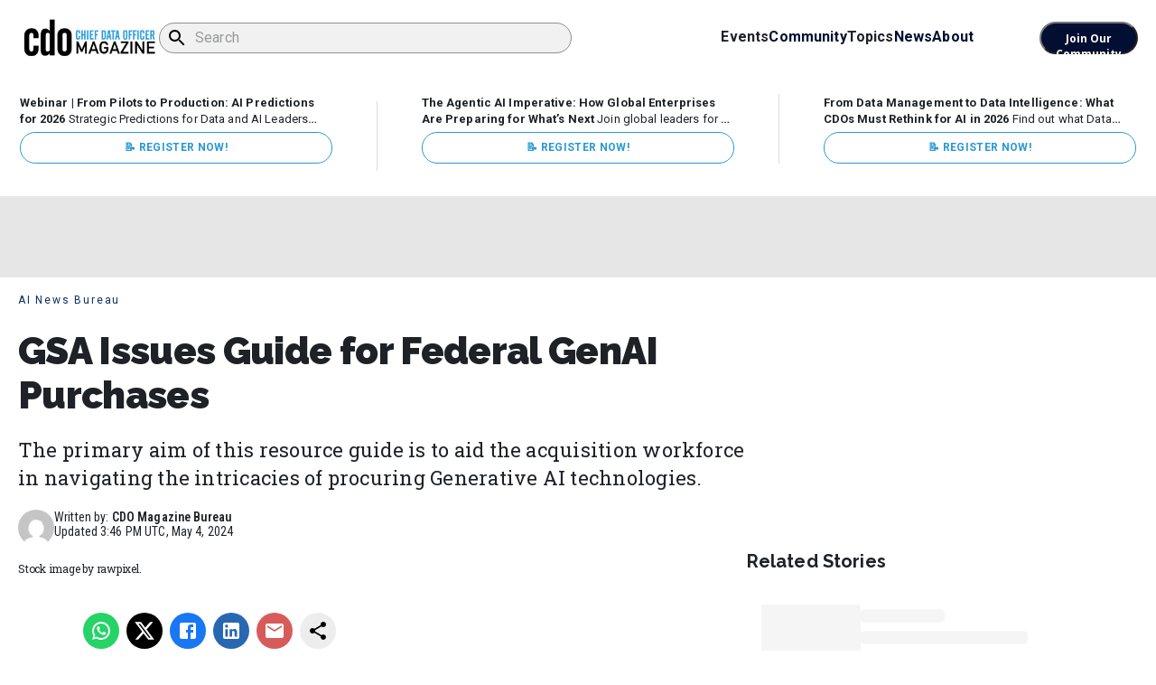

--- FILE ---
content_type: text/html; charset=utf-8
request_url: https://www.cdomagazine.tech/aiml/gsa-issues-guide-for-federal-genai-purchases
body_size: 29684
content:
<!DOCTYPE html><html lang="en" data-critters-container><head><meta charset="UTF-8" data-next-head><meta name="viewport" content="width=device-width, initial-scale=1" data-next-head><script async id="revive-ad-script" src="//ads.cdomagazine.tech/www/delivery/asyncjs.php"></script><link rel="icon" href="https://cdomagazinecms.wpenginepowered.com/wp-content/uploads/2025/02/cropped-favicon.webp" data-next-head><meta property="og:image:type" content="image/png" data-next-head><meta property="og:type" content="website" data-next-head><link rel="icon" href="https://cdomagazinecms.wpenginepowered.com/wp-content/uploads/2025/02/cropped-favicon.webp" data-next-head><title data-next-head>GSA Issues Guide for Federal GenAI Purchases</title><meta name="description" content="The General Services Administration (GSA) has published ‘Generative AI and Specialized Computing Infrastructure Acquisition Resource Guide’ for federal purchasers seeking generative artificial intelligence (AI) solutions and associated computing infrastructure." data-next-head><link rel="canonical" href="https://www.cdomagazine.tech/aiml/gsa-issues-guide-for-federal-genai-purchases" data-next-head><meta property="og:locale" content="en_US" data-next-head><meta property="og:type" content="article" data-next-head><meta property="og:title" content="GSA Issues Guide for Federal GenAI Purchases" data-next-head><meta property="og:description" content="The General Services Administration (GSA) has published ‘Generative AI and Specialized Computing Infrastructure Acquisition Resource Guide’ for federal purchasers seeking generative artificial intelligence (AI) solutions and associated computing infrastructure." data-next-head><meta property="og:url" content="https://www.cdomagazine.tech/aiml/gsa-issues-guide-for-federal-genai-purchases" data-next-head><meta property="og:site_name" content="CDO Magazine" data-next-head><meta property="article:publisher" content="https://www.facebook.com/cdomagazinedata/" data-next-head><meta property="og:image" content="https://cdomagazinecms.wpenginepowered.com/wp-content/uploads/2024/05/Ai_1-1.jpg" data-next-head><meta property="og:image:width" content="959" data-next-head><meta property="og:image:height" content="540" data-next-head><meta property="og:image:type" content="image/jpeg" data-next-head><meta name="twitter:card" content="summary_large_image" data-next-head><meta name="twitter:site" content="@magazine_cdo" data-next-head><meta name="robots" content="max-image-preview:large" data-next-head><link rel="icon" href="https://cdomagazinecms.wpenginepowered.com/wp-content/uploads/2025/02/cropped-favicon.webp" data-next-head><meta property="og:image:width" content="1200" data-next-head><meta property="og:image:height" content="630" data-next-head><meta name="twitter:card" content="summary_large_image" data-next-head><meta name="twitter:title" content="GSA Issues Guide for Federal GenAI Purchases" data-next-head><meta name="twitter:description" content="The General Services Administration (GSA) has published ‘Generative AI and Specialized Computing Infrastructure Acquisition Resource Guide’ for federal purchasers seeking generative artificial intelligence (AI) solutions and associated computing infrastructure." data-next-head><link rel="preload" as="image" href="https://cdomagazinecms.wpenginepowered.com/wp-content/uploads/2024/05/Ai_1-1.jpg" type="image/webp" data-next-head><link rel="preload" as="image" href="https://cdomagazinecms.wpenginepowered.com/wp-content/uploads/2024/05/Ai_1-1.jpg" type="image/webp" data-next-head><link rel="dns-prefetch" href="//fonts.googleapis.com"><link rel="dns-prefetch" href="//fonts.gstatic.com"><link rel="dns-prefetch" href="//b3956370.smushcdn.com"><link rel="dns-prefetch" href="//www.googletagmanager.com"><link rel="dns-prefetch" href="//secure.gravatar.com"><link rel="preconnect" href="https://fonts.googleapis.com" crossorigin="anonymous"><link rel="preconnect" href="https://fonts.gstatic.com" crossorigin="anonymous"><link rel="preconnect" href="https://b3956370.smushcdn.com" crossorigin="anonymous"><link rel="preload" href="/_next/static/media/47cbc4e2adbc5db9-s.p.woff2" as="font" type="font/woff2" crossorigin="anonymous" data-next-font="size-adjust"><link rel="preload" href="/_next/static/media/dc1a31dd116e0329-s.p.woff2" as="font" type="font/woff2" crossorigin="anonymous" data-next-font="size-adjust"><link rel="preload" href="/_next/static/media/a88c13d5f58b71d4-s.p.woff2" as="font" type="font/woff2" crossorigin="anonymous" data-next-font="size-adjust"><link rel="preload" href="/_next/static/media/630c17af355fa44e-s.p.woff2" as="font" type="font/woff2" crossorigin="anonymous" data-next-font="size-adjust"><link rel="preload" href="/_next/static/media/e807dee2426166ad-s.p.woff2" as="font" type="font/woff2" crossorigin="anonymous" data-next-font="size-adjust"><link rel="preload" href="/_next/static/media/986db6912e5fb43a-s.p.woff2" as="font" type="font/woff2" crossorigin="anonymous" data-next-font="size-adjust"><script type="application/ld+json" class="yoast-schema-graph" data-next-head>{"@context":"https://schema.org","@graph":[{"@type":"NewsArticle","@id":"https://www.cdomagazine.tech/aiml/gsa-issues-guide-for-federal-genai-purchases/#article","isPartOf":{"@id":"https://www.cdomagazine.tech/aiml/gsa-issues-guide-for-federal-genai-purchases/"},"author":{"name":"CDO Magazine Bureau","@id":"https://www.cdomagazine.tech/#/schema/person/9d1bdc770f4bb9c29ff494d323a70fd5"},"headline":"GSA Issues Guide for Federal GenAI Purchases","datePublished":"2024-05-04T15:46:26+00:00","mainEntityOfPage":{"@id":"https://www.cdomagazine.tech/aiml/gsa-issues-guide-for-federal-genai-purchases/"},"wordCount":7,"commentCount":0,"publisher":{"@id":"https://www.cdomagazine.tech/#organization"},"image":{"@id":"https://www.cdomagazine.tech/aiml/gsa-issues-guide-for-federal-genai-purchases/#primaryimage"},"thumbnailUrl":"https://cdomagazinecms.wpenginepowered.com/wp-content/uploads/2024/05/Ai_1-1.jpg","articleSection":["AI News Bureau"],"inLanguage":"en-US","potentialAction":[{"@type":"CommentAction","name":"Comment","target":["https://www.cdomagazine.tech/aiml/gsa-issues-guide-for-federal-genai-purchases/#respond"]}]},{"@type":"WebPage","@id":"https://www.cdomagazine.tech/aiml/gsa-issues-guide-for-federal-genai-purchases","url":"https://www.cdomagazine.tech/aiml/gsa-issues-guide-for-federal-genai-purchases","name":"GSA Issues Guide for Federal GenAI Purchases","isPartOf":{"@id":"https://www.cdomagazine.tech/#website"},"primaryImageOfPage":{"@id":"https://www.cdomagazine.tech/aiml/gsa-issues-guide-for-federal-genai-purchases/#primaryimage"},"image":{"@id":"https://www.cdomagazine.tech/aiml/gsa-issues-guide-for-federal-genai-purchases/#primaryimage"},"thumbnailUrl":"https://cdomagazinecms.wpenginepowered.com/wp-content/uploads/2024/05/Ai_1-1.jpg","datePublished":"2024-05-04T15:46:26+00:00","description":"The General Services Administration (GSA) has published ‘Generative AI and Specialized Computing Infrastructure Acquisition Resource Guide’ for federal purchasers seeking generative artificial intelligence (AI) solutions and associated computing infrastructure.","breadcrumb":{"@id":"https://www.cdomagazine.tech/aiml/gsa-issues-guide-for-federal-genai-purchases/#breadcrumb"},"inLanguage":"en-US","potentialAction":[{"@type":"ReadAction","target":["https://www.cdomagazine.tech/aiml/gsa-issues-guide-for-federal-genai-purchases/"]}]},{"@type":"ImageObject","inLanguage":"en-US","@id":"https://www.cdomagazine.tech/aiml/gsa-issues-guide-for-federal-genai-purchases/#primaryimage","url":"https://cdomagazinecms.wpenginepowered.com/wp-content/uploads/2024/05/Ai_1-1.jpg","contentUrl":"https://cdomagazinecms.wpenginepowered.com/wp-content/uploads/2024/05/Ai_1-1.jpg","width":959,"height":540},{"@type":"BreadcrumbList","@id":"https://www.cdomagazine.tech/aiml/gsa-issues-guide-for-federal-genai-purchases/#breadcrumb","itemListElement":[{"@type":"ListItem","position":1,"name":"Home","item":"https://cdomagazinecms.wpenginepowered.com/"},{"@type":"ListItem","position":2,"name":"GSA Issues Guide for Federal GenAI Purchases"}]},{"@type":"WebSite","@id":"https://www.cdomagazine.tech/#website","url":"https://www.cdomagazine.tech","name":"CDO Magazine","description":"Your SUPER-powered WP Engine Site","publisher":{"@id":"https://www.cdomagazine.tech/#organization"},"potentialAction":[{"@type":"SearchAction","target":{"@type":"EntryPoint","urlTemplate":"https://cdomagazinecms.wpenginepowered.com/?s={search_term_string}"},"query-input":{"@type":"PropertyValueSpecification","valueRequired":true,"valueName":"search_term_string"}}],"inLanguage":"en-US"},{"@type":"Organization","@id":"https://www.cdomagazine.tech/#organization","name":"CDO Magazine","url":"https://www.cdomagazine.tech","logo":{"@type":"ImageObject","inLanguage":"en-US","@id":"https://www.cdomagazine.tech/#/schema/logo/image/","url":"https://cdomagazinecms.wpenginepowered.com/wp-content/uploads/2025/02/logo.png","contentUrl":"https://cdomagazinecms.wpenginepowered.com/wp-content/uploads/2025/02/logo.png","width":1250,"height":400,"caption":"CDO Magazine"},"image":{"@id":"https://www.cdomagazine.tech/#/schema/logo/image/"},"sameAs":["https://www.facebook.com/cdomagazinedata/","https://x.com/magazine_cdo","https://www.youtube.com/channel/UCL-Gw_aExR2vY1uxlNYqk7Q"]},{"@type":"Person","@id":"https://www.cdomagazine.tech/#/schema/person/9d1bdc770f4bb9c29ff494d323a70fd5","name":"CDO Magazine Bureau","image":{"@type":"ImageObject","inLanguage":"en-US","@id":"https://www.cdomagazine.tech/#/schema/person/image/","url":"https://secure.gravatar.com/avatar/7928c26ee89c53f348960f346e5c064c4e8b95d9ddd4b1b4545988ab50a91e43?s=96&d=mm&r=g","contentUrl":"https://secure.gravatar.com/avatar/7928c26ee89c53f348960f346e5c064c4e8b95d9ddd4b1b4545988ab50a91e43?s=96&d=mm&r=g","caption":"CDO Magazine Bureau"},"url":"https://www.cdomagazine.tech/author/cdo-magazine-bureau"}]}</script><style data-next-head>
          /* Critical CSS for LCP optimization */
          .hero-section {
            width: 100%;
            min-height: 50vh;
            display: flex;
            align-items: center;
            justify-content: center;
            overflow: hidden;
          }
          .hero-image {
            width: 100%;
            height: 100%;
            object-fit: cover;
            display: block;
          }
          .main-blog-image {
            width: 100%;
            height: auto;
            display: block;
          }
          .loading-skeleton {
            background: linear-gradient(90deg, #f0f0f0 25%, #e0e0e0 50%, #f0f0f0 75%);
            background-size: 200% 100%;
            animation: loading 1.5s infinite;
          }
          @keyframes loading {
            0% { background-position: 200% 0; }
            100% { background-position: -200% 0; }
          }
        </style><link rel="preload" as="image" imagesrcset="/_next/image?url=https%3A%2F%2Fcdomagazinecms.wpenginepowered.com%2Fwp-content%2Fuploads%2F2024%2F05%2FAi_1-1.jpg&amp;w=640&amp;q=90 640w, /_next/image?url=https%3A%2F%2Fcdomagazinecms.wpenginepowered.com%2Fwp-content%2Fuploads%2F2024%2F05%2FAi_1-1.jpg&amp;w=750&amp;q=90 750w, /_next/image?url=https%3A%2F%2Fcdomagazinecms.wpenginepowered.com%2Fwp-content%2Fuploads%2F2024%2F05%2FAi_1-1.jpg&amp;w=828&amp;q=90 828w, /_next/image?url=https%3A%2F%2Fcdomagazinecms.wpenginepowered.com%2Fwp-content%2Fuploads%2F2024%2F05%2FAi_1-1.jpg&amp;w=1080&amp;q=90 1080w, /_next/image?url=https%3A%2F%2Fcdomagazinecms.wpenginepowered.com%2Fwp-content%2Fuploads%2F2024%2F05%2FAi_1-1.jpg&amp;w=1200&amp;q=90 1200w, /_next/image?url=https%3A%2F%2Fcdomagazinecms.wpenginepowered.com%2Fwp-content%2Fuploads%2F2024%2F05%2FAi_1-1.jpg&amp;w=1920&amp;q=90 1920w, /_next/image?url=https%3A%2F%2Fcdomagazinecms.wpenginepowered.com%2Fwp-content%2Fuploads%2F2024%2F05%2FAi_1-1.jpg&amp;w=2048&amp;q=90 2048w, /_next/image?url=https%3A%2F%2Fcdomagazinecms.wpenginepowered.com%2Fwp-content%2Fuploads%2F2024%2F05%2FAi_1-1.jpg&amp;w=3840&amp;q=90 3840w" imagesizes="100vw" data-next-head><style>
                        /* Critical CSS for LCP optimization */
                        body { 
                            font-family: -apple-system, BlinkMacSystemFont, "Segoe UI", Roboto, sans-serif; 
                            margin: 0;
                            color: #333;
                        }
                        .hero-image, .main-blog-image, .featured-image {
                            width: 100%;
                            height: auto;
                            display: block;
                        }
                        .loading-placeholder {
                            background: #f0f0f0;
                            min-height: 200px;
                        }
                    </style><script defer nomodule src="/_next/static/chunks/polyfills-42372ed130431b0a.js"></script><script src="/_next/static/chunks/webpack-dcea23ffb8da140e.js" defer></script><script src="/_next/static/chunks/framework-f792e0f2520a7a63.js" defer></script><script src="/_next/static/chunks/main-07fcb09d688d02bd.js" defer></script><script src="/_next/static/chunks/pages/_app-32dbb1073101e63c.js" defer></script><script src="/_next/static/chunks/546-3ec49caf7499945c.js" defer></script><script src="/_next/static/chunks/356-0a104745cddc4b76.js" defer></script><script src="/_next/static/chunks/267-70c598edd451336b.js" defer></script><script src="/_next/static/chunks/846-272c76dc04c0d636.js" defer></script><script src="/_next/static/chunks/416-653b8774f69cd4f1.js" defer></script><script src="/_next/static/chunks/pages/%5BtopicSlug%5D/%5Bslug%5D-abf2088ef0399051.js" defer></script><script src="/_next/static/ku6vxsIbjq38b-KUhKLyH/_buildManifest.js" defer></script><script src="/_next/static/ku6vxsIbjq38b-KUhKLyH/_ssgManifest.js" defer></script><style>html{--wp-admin--admin-bar--height:32px;scroll-padding-top:var(--wp-admin--admin-bar--height)}@media screen and (max-width:782px){html{--wp-admin--admin-bar--height:46px}}:root{--swiper-theme-color:#007aff}.swiper{margin-left:auto;margin-right:auto;position:relative;overflow:hidden;list-style:none;padding:0;z-index:1;display:block}.swiper-wrapper{position:relative;width:100%;height:100%;z-index:1;display:flex;transition-property:transform;transition-timing-function:var(--swiper-wrapper-transition-timing-function,initial);box-sizing:content-box}.swiper-wrapper{transform:translateZ(0)}.swiper-slide{flex-shrink:0;width:100%;height:100%;position:relative;transition-property:transform;display:block}:root{--swiper-navigation-size:44px}</style><link rel="stylesheet" href="/_next/static/css/eda7c101419542ba.css" data-n-g media="print" onload="this.media='all'"><noscript><link rel="stylesheet" href="/_next/static/css/eda7c101419542ba.css" data-n-g media="print" onload="this.media='all'"></noscript><noscript data-n-css></noscript></head><body><link rel="preload" as="image" imagesrcset="/_next/image?url=https%3A%2F%2Fcdomagazinecms.wpenginepowered.com%2Fwp-content%2Fuploads%2F2024%2F05%2FAi_1-1.jpg&amp;w=640&amp;q=90 640w, /_next/image?url=https%3A%2F%2Fcdomagazinecms.wpenginepowered.com%2Fwp-content%2Fuploads%2F2024%2F05%2FAi_1-1.jpg&amp;w=750&amp;q=90 750w, /_next/image?url=https%3A%2F%2Fcdomagazinecms.wpenginepowered.com%2Fwp-content%2Fuploads%2F2024%2F05%2FAi_1-1.jpg&amp;w=828&amp;q=90 828w, /_next/image?url=https%3A%2F%2Fcdomagazinecms.wpenginepowered.com%2Fwp-content%2Fuploads%2F2024%2F05%2FAi_1-1.jpg&amp;w=1080&amp;q=90 1080w, /_next/image?url=https%3A%2F%2Fcdomagazinecms.wpenginepowered.com%2Fwp-content%2Fuploads%2F2024%2F05%2FAi_1-1.jpg&amp;w=1200&amp;q=90 1200w, /_next/image?url=https%3A%2F%2Fcdomagazinecms.wpenginepowered.com%2Fwp-content%2Fuploads%2F2024%2F05%2FAi_1-1.jpg&amp;w=1920&amp;q=90 1920w, /_next/image?url=https%3A%2F%2Fcdomagazinecms.wpenginepowered.com%2Fwp-content%2Fuploads%2F2024%2F05%2FAi_1-1.jpg&amp;w=2048&amp;q=90 2048w, /_next/image?url=https%3A%2F%2Fcdomagazinecms.wpenginepowered.com%2Fwp-content%2Fuploads%2F2024%2F05%2FAi_1-1.jpg&amp;w=3840&amp;q=90 3840w" imagesizes="100vw"><div id="__next"><style data-emotion="css-global 1xbxczr">html{-webkit-font-smoothing:antialiased;-moz-osx-font-smoothing:grayscale;box-sizing:border-box;-webkit-text-size-adjust:100%;}*,*::before,*::after{box-sizing:inherit;}strong,b{font-weight:700;}body{margin:0;color:#1E2227;font-family:Roboto,sans-serif;font-size:16px;font-weight:600;line-height:24px;letter-spacing:0.00938em;background-color:#fff;}@media print{body{background-color:#fff;}}body::backdrop{background-color:#fff;}body{margin:0;padding:0;}img{display:block;}*{box-sizing:border-box;}</style><style data-emotion="css 1yx2sea">.css-1yx2sea{margin:0px auto;}</style><div class="MuiBox-root css-1yx2sea"><style data-emotion="css-global 1b5cq4m">body.admin-bar{margin-top:0;}#wpadminbar{position:-webkit-sticky;position:sticky;}#wpadminbar+div>#navbar{top:32px;}@media(max-width: 782px){#wpadminbar+div>#navbar{top:46px;}}</style><style data-emotion="css 90n3a4">.css-90n3a4{position:-webkit-sticky;position:sticky;top:0;background:#fff;z-index:1000;}</style><div class="MuiBox-root css-90n3a4" id="navbar"><style data-emotion="css o07dgq">.css-o07dgq{background-color:white;padding:0 20px;width:100%;z-index:1000;position:-webkit-sticky;position:sticky;top:0;}@media (max-width:599.95px){.css-o07dgq{padding-right:12px;}}</style><div class="MuiBox-root css-o07dgq"><style data-emotion="css 1hykb47">.css-1hykb47{padding:20px 0;max-width:1332px;display:-webkit-box;display:-webkit-flex;display:-ms-flexbox;display:flex;gap:73px;margin:0 auto;-webkit-align-items:center;-webkit-box-align:center;-ms-flex-align:center;align-items:center;}@media (max-width:1199.95px){.css-1hykb47{-webkit-box-pack:justify;-webkit-justify-content:space-between;justify-content:space-between;}}@media (max-width:599.95px){.css-1hykb47{padding:12px 0px;}}</style><div class="MuiBox-root css-1hykb47"><style data-emotion="css 1087og2">.css-1087og2{-webkit-text-decoration:underline;text-decoration:underline;text-decoration-color:var(--Link-underlineColor);--Link-underlineColor:rgba(3, 15, 50, 0.4);color:initial;-webkit-text-decoration:none;text-decoration:none;}.css-1087og2:hover{text-decoration-color:inherit;}</style><style data-emotion="css 10fp7mx">.css-10fp7mx{margin:0;font:inherit;line-height:inherit;letter-spacing:inherit;color:#030F32;-webkit-text-decoration:underline;text-decoration:underline;text-decoration-color:var(--Link-underlineColor);--Link-underlineColor:rgba(3, 15, 50, 0.4);color:initial;-webkit-text-decoration:none;text-decoration:none;}.css-10fp7mx:hover{text-decoration-color:inherit;}</style><a class="MuiTypography-root MuiTypography-inherit MuiLink-root MuiLink-underlineAlways css-10fp7mx" target="_self" href="/"><style data-emotion="css 1cyq165">.css-1cyq165{width:156px;cursor:pointer;object-fit:cover;}@media (max-width:599.95px){.css-1cyq165{width:124px;}}</style><img alt="logo" loading="lazy" width="150" height="41" decoding="async" data-nimg="1" class="css-1cyq165" style="color:transparent" srcset="/_next/image?url=%2Flogo.png&amp;w=256&amp;q=75 1x, /_next/image?url=%2Flogo.png&amp;w=384&amp;q=75 2x" src="/_next/image?url=%2Flogo.png&amp;w=384&amp;q=75"></a><style data-emotion="css 6mczgw">.css-6mczgw{position:relative;width:100%;}@media (max-width:1199.95px){.css-6mczgw{width:auto;margin-left:0px;}}@media (max-width:899.95px){.css-6mczgw{display:none;}}</style><div class="MuiBox-root css-6mczgw"><style data-emotion="css g71ip5">.css-g71ip5>:not(style){margin:4.8px;margin-left:0px;}</style><form class="MuiBox-root css-g71ip5" novalidate autocomplete="off" id="dddddddd"><style data-emotion="css w7i385">.css-w7i385{border-radius:24px;height:34px;max-width:457px;width:100%;padding:0px!important;margin:0px;background-color:#F1F1F1;}@media (max-width:899.95px){.css-w7i385{max-width:100%;}}.css-w7i385 input{padding:0px!important;}.css-w7i385 .MuiOutlinedInput-root{border-radius:24px;height:34px;font-size:16px;max-width:457px;width:100%;font-weight:400;padding-left:8px;}.css-w7i385 .MuiOutlinedInput-root:hover .MuiOutlinedInput-notchedOutline{border-color:#33333380;}.css-w7i385 .MuiOutlinedInput-root.Mui-focused .MuiOutlinedInput-notchedOutline{border-width:1px;border-color:#33333380;}@media (max-width:899.95px){.css-w7i385 .MuiOutlinedInput-root{max-width:100%;}}.css-w7i385 .MuiOutlinedInput-notchedOutline{border-color:#33333380;}</style><style data-emotion="css 1jnhvb7">.css-1jnhvb7{display:-webkit-inline-box;display:-webkit-inline-flex;display:-ms-inline-flexbox;display:inline-flex;-webkit-flex-direction:column;-ms-flex-direction:column;flex-direction:column;position:relative;min-width:0;padding:0;margin:0;border:0;vertical-align:top;width:100%;border-radius:24px;height:34px;max-width:457px;width:100%;padding:0px!important;margin:0px;background-color:#F1F1F1;}@media (max-width:899.95px){.css-1jnhvb7{max-width:100%;}}.css-1jnhvb7 input{padding:0px!important;}.css-1jnhvb7 .MuiOutlinedInput-root{border-radius:24px;height:34px;font-size:16px;max-width:457px;width:100%;font-weight:400;padding-left:8px;}.css-1jnhvb7 .MuiOutlinedInput-root:hover .MuiOutlinedInput-notchedOutline{border-color:#33333380;}.css-1jnhvb7 .MuiOutlinedInput-root.Mui-focused .MuiOutlinedInput-notchedOutline{border-width:1px;border-color:#33333380;}@media (max-width:899.95px){.css-1jnhvb7 .MuiOutlinedInput-root{max-width:100%;}}.css-1jnhvb7 .MuiOutlinedInput-notchedOutline{border-color:#33333380;}</style><div class="MuiFormControl-root MuiFormControl-fullWidth MuiTextField-root css-1jnhvb7"><style data-emotion="css-global 1prfaxn">@-webkit-keyframes mui-auto-fill{from{display:block;}}@keyframes mui-auto-fill{from{display:block;}}@-webkit-keyframes mui-auto-fill-cancel{from{display:block;}}@keyframes mui-auto-fill-cancel{from{display:block;}}</style><style data-emotion="css h6145j">.css-h6145j{font-family:Roboto,sans-serif;font-size:16px;font-weight:600;line-height:1.4375em;letter-spacing:0.00938em;color:#1E2227;box-sizing:border-box;position:relative;cursor:text;display:-webkit-inline-box;display:-webkit-inline-flex;display:-ms-inline-flexbox;display:inline-flex;-webkit-align-items:center;-webkit-box-align:center;-ms-flex-align:center;align-items:center;width:100%;position:relative;border-radius:4px;padding-left:14px;}.css-h6145j.Mui-disabled{color:rgba(0, 0, 0, 0.38);cursor:default;}.css-h6145j:hover .MuiOutlinedInput-notchedOutline{border-color:#1E2227;}@media (hover: none){.css-h6145j:hover .MuiOutlinedInput-notchedOutline{border-color:rgba(0, 0, 0, 0.23);}}.css-h6145j.Mui-focused .MuiOutlinedInput-notchedOutline{border-width:2px;}.css-h6145j.Mui-focused .MuiOutlinedInput-notchedOutline{border-color:#030F32;}.css-h6145j.Mui-error .MuiOutlinedInput-notchedOutline{border-color:#d32f2f;}.css-h6145j.Mui-disabled .MuiOutlinedInput-notchedOutline{border-color:rgba(0, 0, 0, 0.26);}</style><div class="MuiInputBase-root MuiOutlinedInput-root MuiInputBase-colorPrimary MuiInputBase-fullWidth MuiInputBase-formControl MuiInputBase-adornedStart css-h6145j"><style data-emotion="css 1f6kg7i">.css-1f6kg7i{display:-webkit-box;display:-webkit-flex;display:-ms-flexbox;display:flex;max-height:2em;-webkit-align-items:center;-webkit-box-align:center;-ms-flex-align:center;align-items:center;white-space:nowrap;color:rgba(0, 0, 0, 0.54);margin-right:8px;}</style><div class="MuiInputAdornment-root MuiInputAdornment-positionStart MuiInputAdornment-outlined MuiInputAdornment-sizeMedium css-1f6kg7i"><span class="notranslate" aria-hidden="true">​</span><style data-emotion="css 1kdjc5o">.css-1kdjc5o{-webkit-user-select:none;-moz-user-select:none;-ms-user-select:none;user-select:none;width:1em;height:1em;display:inline-block;-webkit-flex-shrink:0;-ms-flex-negative:0;flex-shrink:0;-webkit-transition:fill 200ms cubic-bezier(0.4, 0, 0.2, 1) 0ms;transition:fill 200ms cubic-bezier(0.4, 0, 0.2, 1) 0ms;fill:currentColor;font-size:1.5rem;color:#000;}</style><svg class="MuiSvgIcon-root MuiSvgIcon-fontSizeMedium css-1kdjc5o" focusable="false" aria-hidden="true" viewBox="0 0 24 24" data-testid="SearchIcon"><path d="M15.5 14h-.79l-.28-.27C15.41 12.59 16 11.11 16 9.5 16 5.91 13.09 3 9.5 3S3 5.91 3 9.5 5.91 16 9.5 16c1.61 0 3.09-.59 4.23-1.57l.27.28v.79l5 4.99L20.49 19zm-6 0C7.01 14 5 11.99 5 9.5S7.01 5 9.5 5 14 7.01 14 9.5 11.99 14 9.5 14"/></svg></div><style data-emotion="css 1ooubvk">.css-1ooubvk{font:inherit;letter-spacing:inherit;color:currentColor;padding:4px 0 5px;border:0;box-sizing:content-box;background:none;height:1.4375em;margin:0;-webkit-tap-highlight-color:transparent;display:block;min-width:0;width:100%;-webkit-animation-name:mui-auto-fill-cancel;animation-name:mui-auto-fill-cancel;-webkit-animation-duration:10ms;animation-duration:10ms;padding:16.5px 14px;padding-left:0;}.css-1ooubvk::-webkit-input-placeholder{color:currentColor;opacity:0.42;-webkit-transition:opacity 200ms cubic-bezier(0.4, 0, 0.2, 1) 0ms;transition:opacity 200ms cubic-bezier(0.4, 0, 0.2, 1) 0ms;}.css-1ooubvk::-moz-placeholder{color:currentColor;opacity:0.42;-webkit-transition:opacity 200ms cubic-bezier(0.4, 0, 0.2, 1) 0ms;transition:opacity 200ms cubic-bezier(0.4, 0, 0.2, 1) 0ms;}.css-1ooubvk::-ms-input-placeholder{color:currentColor;opacity:0.42;-webkit-transition:opacity 200ms cubic-bezier(0.4, 0, 0.2, 1) 0ms;transition:opacity 200ms cubic-bezier(0.4, 0, 0.2, 1) 0ms;}.css-1ooubvk:focus{outline:0;}.css-1ooubvk:invalid{box-shadow:none;}.css-1ooubvk::-webkit-search-decoration{-webkit-appearance:none;}label[data-shrink=false]+.MuiInputBase-formControl .css-1ooubvk::-webkit-input-placeholder{opacity:0!important;}label[data-shrink=false]+.MuiInputBase-formControl .css-1ooubvk::-moz-placeholder{opacity:0!important;}label[data-shrink=false]+.MuiInputBase-formControl .css-1ooubvk::-ms-input-placeholder{opacity:0!important;}label[data-shrink=false]+.MuiInputBase-formControl .css-1ooubvk:focus::-webkit-input-placeholder{opacity:0.42;}label[data-shrink=false]+.MuiInputBase-formControl .css-1ooubvk:focus::-moz-placeholder{opacity:0.42;}label[data-shrink=false]+.MuiInputBase-formControl .css-1ooubvk:focus::-ms-input-placeholder{opacity:0.42;}.css-1ooubvk.Mui-disabled{opacity:1;-webkit-text-fill-color:rgba(0, 0, 0, 0.38);}.css-1ooubvk:-webkit-autofill{-webkit-animation-duration:5000s;animation-duration:5000s;-webkit-animation-name:mui-auto-fill;animation-name:mui-auto-fill;}.css-1ooubvk:-webkit-autofill{border-radius:inherit;}</style><input aria-invalid="false" id="_R_558q6l6_" placeholder="Search" type="text" class="MuiInputBase-input MuiOutlinedInput-input MuiInputBase-inputAdornedStart css-1ooubvk" value><style data-emotion="css h2v8xi">.css-h2v8xi{border-color:rgba(0, 0, 0, 0.23);}</style><style data-emotion="css 5v2ak0">.css-5v2ak0{text-align:left;position:absolute;bottom:0;right:0;top:-5px;left:0;margin:0;padding:0 8px;pointer-events:none;border-radius:inherit;border-style:solid;border-width:1px;overflow:hidden;min-width:0%;border-color:rgba(0, 0, 0, 0.23);}</style><fieldset aria-hidden="true" class="MuiOutlinedInput-notchedOutline css-5v2ak0"><style data-emotion="css w4cd9x">.css-w4cd9x{float:unset;width:auto;overflow:hidden;padding:0;line-height:11px;-webkit-transition:width 150ms cubic-bezier(0.0, 0, 0.2, 1) 0ms;transition:width 150ms cubic-bezier(0.0, 0, 0.2, 1) 0ms;}</style><legend class="css-w4cd9x"><span class="notranslate" aria-hidden="true">​</span></legend></fieldset></div></div></form></div><style data-emotion="css 1m4uxmz">.css-1m4uxmz{display:-webkit-box;display:-webkit-flex;display:-ms-flexbox;display:flex;gap:36px;-webkit-align-items:center;-webkit-box-align:center;-ms-flex-align:center;align-items:center;-webkit-box-pack:center;-ms-flex-pack:center;-webkit-justify-content:center;justify-content:center;}@media (max-width:1199.95px){.css-1m4uxmz{display:none;}}</style><div class="nav-links-container MuiBox-root css-1m4uxmz"><style data-emotion="css ek4y5u">.css-ek4y5u{margin:0;font-family:Roboto,sans-serif;font-size:16px;font-weight:600;line-height:24px;letter-spacing:0.00938em;cursor:pointer;border-bottom:2px solid transparent;}</style><p class="MuiTypography-root MuiTypography-body1 css-ek4y5u">Events</p><style data-emotion="css 1xhl735">.css-1xhl735{-webkit-text-decoration:underline;text-decoration:underline;text-decoration-color:var(--Link-underlineColor);--Link-underlineColor:rgba(3, 15, 50, 0.4);color:initial;-webkit-text-decoration:none;text-decoration:none;font-size:16px;font-weight:600;-webkit-text-decoration:none;text-decoration:none;color:#030F32;border-bottom:2px solid transparent;}.css-1xhl735:hover{text-decoration-color:inherit;}@media (max-width:1199.95px){.css-1xhl735{font-size:20px;}}</style><style data-emotion="css jght8x">.css-jght8x{margin:0;font:inherit;line-height:inherit;letter-spacing:inherit;color:#030F32;-webkit-text-decoration:underline;text-decoration:underline;text-decoration-color:var(--Link-underlineColor);--Link-underlineColor:rgba(3, 15, 50, 0.4);color:initial;-webkit-text-decoration:none;text-decoration:none;font-size:16px;font-weight:600;-webkit-text-decoration:none;text-decoration:none;color:#030F32;border-bottom:2px solid transparent;}.css-jght8x:hover{text-decoration-color:inherit;}@media (max-width:1199.95px){.css-jght8x{font-size:20px;}}</style><a class="MuiTypography-root MuiTypography-inherit MuiLink-root MuiLink-underlineAlways css-jght8x" target="_self" href="/cdo-community">Community</a><p class="MuiTypography-root MuiTypography-body1 css-ek4y5u">Topics</p><a class="MuiTypography-root MuiTypography-inherit MuiLink-root MuiLink-underlineAlways css-jght8x" target="_self" href="/latest-news">News</a><a class="MuiTypography-root MuiTypography-inherit MuiLink-root MuiLink-underlineAlways css-jght8x" target="_self" href="/about-us">About</a><a href="https://cdomagazine.tradepub.com/c/pubRD.mpl?secure=1&amp;sr=pp&amp;_t=pp:&amp;qf=w_fley19&amp;ch=nav_bar" target="_blank" style="text-decoration:none"><style data-emotion="css l6k1hj">.css-l6k1hj{background-color:#030F32;color:white;padding:8px 16px;border-radius:100px;font-size:12px;margin-left:73px;font-weight:600;cursor:pointer;text-wrap:nowrap;font-family:Open Sans,sans-serif;height:36px;}@media (max-width:1199.95px){.css-l6k1hj{margin-top:20px;font-size:16px;height:48px;}}</style><button class="MuiBox-root css-l6k1hj">Join Our Community</button></a></div><style data-emotion="css 13t1vdv">.css-13t1vdv{display:none;}@media (max-width:1199.95px){.css-13t1vdv{display:block;}}</style><div class="MuiBox-root css-13t1vdv"><style data-emotion="css 1e86cp2">.css-1e86cp2{width:32px;height:24px;position:relative;cursor:pointer;display:-webkit-box;display:-webkit-flex;display:-ms-flexbox;display:flex;-webkit-flex-direction:column;-ms-flex-direction:column;flex-direction:column;-webkit-box-pack:justify;-webkit-justify-content:space-between;justify-content:space-between;padding:0px;}.css-1e86cp2 span{display:block;width:100%;height:4px;background-color:#333;border-radius:2px;-webkit-transition:-webkit-transform 225ms cubic-bezier(0, 0, 0.2, 1);transition:transform 225ms cubic-bezier(0, 0, 0.2, 1);}.css-1e86cp2 span:nth-of-type(1){-webkit-transform:translateY(0) rotate(0);-moz-transform:translateY(0) rotate(0);-ms-transform:translateY(0) rotate(0);transform:translateY(0) rotate(0);}.css-1e86cp2 span:nth-of-type(2){opacity:1;}.css-1e86cp2 span:nth-of-type(3){-webkit-transform:translateY(0) rotate(0);-moz-transform:translateY(0) rotate(0);-ms-transform:translateY(0) rotate(0);transform:translateY(0) rotate(0);}</style><style data-emotion="css 1q4ta4q">.css-1q4ta4q{width:32px;height:24px;position:relative;cursor:pointer;display:-webkit-box;display:-webkit-flex;display:-ms-flexbox;display:flex;-webkit-flex-direction:column;-ms-flex-direction:column;flex-direction:column;-webkit-box-pack:justify;-webkit-justify-content:space-between;justify-content:space-between;padding:0px;}.css-1q4ta4q span{display:block;width:100%;height:4px;background-color:#333;border-radius:2px;-webkit-transition:-webkit-transform 225ms cubic-bezier(0, 0, 0.2, 1);transition:transform 225ms cubic-bezier(0, 0, 0.2, 1);}.css-1q4ta4q span:nth-of-type(1){-webkit-transform:translateY(0) rotate(0);-moz-transform:translateY(0) rotate(0);-ms-transform:translateY(0) rotate(0);transform:translateY(0) rotate(0);}.css-1q4ta4q span:nth-of-type(2){opacity:1;}.css-1q4ta4q span:nth-of-type(3){-webkit-transform:translateY(0) rotate(0);-moz-transform:translateY(0) rotate(0);-ms-transform:translateY(0) rotate(0);transform:translateY(0) rotate(0);}</style><div class="MuiBox-root css-1q4ta4q"><span></span><span></span><span></span></div></div></div></div><style data-emotion="css 6whblw">.css-6whblw{z-index:1200;top:74px;height:calc(100vh - 74px);}@media (max-width:599.95px){.css-6whblw{top:56px;height:calc(100vh - 54px);}}</style><style data-emotion="css b8nofv">.css-b8nofv{position:relative;height:0;overflow:hidden;-webkit-transition:height 0.3s ease-in-out;transition:height 0.3s ease-in-out;z-index:100;}@media (min-width:0px){.css-b8nofv{display:none;}}@media (min-width:1200px){.css-b8nofv{display:block;}}</style><div class="MuiBox-root css-b8nofv"><style data-emotion="css 1ngmmg">.css-1ngmmg{background-color:white;padding:24px;padding-bottom:24px;position:fixed;margin:auto;z-index:100;width:100%;-webkit-transform:translateY(-200%);-moz-transform:translateY(-200%);-ms-transform:translateY(-200%);transform:translateY(-200%);box-shadow:0px 4px 10px rgba(0, 0, 0, 0.1);}</style><div class="MuiBox-root css-1ngmmg" style="visibility:hidden"><style data-emotion="css 4an3ml">.css-4an3ml{max-width:1320px;margin:auto;}</style><div class="MuiBox-root css-4an3ml"><div class="MuiBox-root css-0"><style data-emotion="css 7stehk">.css-7stehk{display:-webkit-box;display:-webkit-flex;display:-ms-flexbox;display:flex;-webkit-flex-direction:column;-ms-flex-direction:column;flex-direction:column;-webkit-align-items:flex-start;-webkit-box-align:flex-start;-ms-flex-align:flex-start;align-items:flex-start;}@media (min-width:0px){.css-7stehk{-webkit-flex-direction:column;-ms-flex-direction:column;flex-direction:column;}.css-7stehk>:not(style):not(style){margin:0;}.css-7stehk>:not(style)~:not(style){margin-top:32px;}}@media (min-width:1200px){.css-7stehk{-webkit-flex-direction:row;-ms-flex-direction:row;flex-direction:row;}.css-7stehk>:not(style):not(style){margin:0;}.css-7stehk>:not(style)~:not(style){margin-left:32px;}}</style><div class="MuiStack-root css-7stehk"><style data-emotion="css dyvu2e">.css-dyvu2e{display:-webkit-box;display:-webkit-flex;display:-ms-flexbox;display:flex;-webkit-flex-direction:row;-ms-flex-direction:row;flex-direction:row;-webkit-align-items:flex-start;-webkit-box-align:flex-start;-ms-flex-align:flex-start;align-items:flex-start;}.css-dyvu2e>:not(style):not(style){margin:0;}.css-dyvu2e>:not(style)~:not(style){margin-left:32px;}</style><div class="MuiStack-root css-dyvu2e"></div><style data-emotion="css km2o5w">.css-km2o5w{margin:0;-webkit-flex-shrink:0;-ms-flex-negative:0;flex-shrink:0;border-width:0;border-style:solid;border-color:rgba(0, 0, 0, 0.12);border-bottom-width:thin;height:100%;border-bottom-width:0;border-right-width:thin;-webkit-align-self:stretch;-ms-flex-item-align:stretch;align-self:stretch;height:auto;}@media (min-width:0px){.css-km2o5w{display:none;}}@media (min-width:1200px){.css-km2o5w{display:block;}}</style><div class="MuiDivider-root MuiDivider-fullWidth MuiDivider-vertical MuiDivider-flexItem css-km2o5w" role="separator" aria-orientation="vertical"></div><style data-emotion="css 619d6w">.css-619d6w{max-width:1400px;margin:0 auto;padding:20px;display:-webkit-box;display:-webkit-flex;display:-ms-flexbox;display:flex;min-height:88px;-webkit-box-pack:space-evenly;-ms-flex-pack:space-evenly;-webkit-justify-content:space-evenly;justify-content:space-evenly;}@media (max-width:639.95px){.css-619d6w{padding:5px;}}</style><div class="MuiBox-root css-619d6w"><style data-emotion="css 1agcqqn">.css-1agcqqn{left:-50px;margin:auto;display:none;}@media (max-width:1023.95px){.css-1agcqqn{display:block;}}</style><div class="MuiBox-root css-1agcqqn"><style data-emotion="css q7mezt">.css-q7mezt{-webkit-user-select:none;-moz-user-select:none;-ms-user-select:none;user-select:none;width:1em;height:1em;display:inline-block;-webkit-flex-shrink:0;-ms-flex-negative:0;flex-shrink:0;-webkit-transition:fill 200ms cubic-bezier(0.4, 0, 0.2, 1) 0ms;transition:fill 200ms cubic-bezier(0.4, 0, 0.2, 1) 0ms;fill:currentColor;font-size:1.5rem;}</style><svg class="MuiSvgIcon-root MuiSvgIcon-fontSizeMedium css-q7mezt" focusable="false" aria-hidden="true" viewBox="0 0 24 24" data-testid="ArrowBackIosNewIcon"><path d="M17.77 3.77 16 2 6 12l10 10 1.77-1.77L9.54 12z"/></svg></div><style data-emotion="css 1rbtq4o">.css-1rbtq4o{width:100%;display:-webkit-box;display:-webkit-flex;display:-ms-flexbox;display:flex;max-width:1350px;gap:30px;-webkit-box-pack:justify;-webkit-justify-content:space-between;justify-content:space-between;}@media (max-width:1023.95px){.css-1rbtq4o{display:none;}}</style><div class="MuiBox-root css-1rbtq4o"><style data-emotion="css 1ddi1ot">.css-1ddi1ot{-webkit-text-decoration:underline;text-decoration:underline;text-decoration-color:var(--Link-underlineColor);--Link-underlineColor:rgba(3, 15, 50, 0.4);color:initial;-webkit-text-decoration:none;text-decoration:none;display:block;line-height:1.25;font-size:12px;font-weight:600;color:#007bff;font-family:raleway,roboto,sans-serif;}.css-1ddi1ot:hover{text-decoration-color:inherit;}</style><style data-emotion="css 5cx10s">.css-5cx10s{margin:0;font:inherit;line-height:inherit;letter-spacing:inherit;color:#030F32;-webkit-text-decoration:underline;text-decoration:underline;text-decoration-color:var(--Link-underlineColor);--Link-underlineColor:rgba(3, 15, 50, 0.4);color:initial;-webkit-text-decoration:none;text-decoration:none;display:block;line-height:1.25;font-size:12px;font-weight:600;color:#007bff;font-family:raleway,roboto,sans-serif;}.css-5cx10s:hover{text-decoration-color:inherit;}</style><a class="MuiTypography-root MuiTypography-inherit MuiLink-root MuiLink-underlineAlways css-5cx10s" href="/branded-content/webinar-from-pilots-to-production-ai-predictions-for-2026/" target="_blank" rel="noopener"><style data-emotion="css rfi2vh">.css-rfi2vh{overflow:hidden;display:-webkit-box;display:-webkit-flex;display:-ms-flexbox;display:flex;-webkit-align-items:center;-webkit-box-align:center;-ms-flex-align:center;align-items:center;gap:12px;box-shadow:none;-webkit-box-pack:center;-ms-flex-pack:center;-webkit-justify-content:center;justify-content:center;}</style><style data-emotion="css 3m162t">.css-3m162t{background-color:#fff;color:#1E2227;-webkit-transition:box-shadow 300ms cubic-bezier(0.4, 0, 0.2, 1) 0ms;transition:box-shadow 300ms cubic-bezier(0.4, 0, 0.2, 1) 0ms;border-radius:4px;box-shadow:var(--Paper-shadow);background-image:var(--Paper-overlay);overflow:hidden;display:-webkit-box;display:-webkit-flex;display:-ms-flexbox;display:flex;-webkit-align-items:center;-webkit-box-align:center;-ms-flex-align:center;align-items:center;gap:12px;box-shadow:none;-webkit-box-pack:center;-ms-flex-pack:center;-webkit-justify-content:center;justify-content:center;}</style><div class="MuiPaper-root MuiPaper-elevation MuiPaper-rounded MuiPaper-elevation1 MuiCard-root css-3m162t" style="--Paper-shadow:0px 2px 1px -1px rgba(0,0,0,0.2),0px 1px 1px 0px rgba(0,0,0,0.14),0px 1px 3px 0px rgba(0,0,0,0.12)"><style data-emotion="css 2ag7zv">.css-2ag7zv{padding:16px;max-width:350px;padding:1.6px;-webkit-box-pack:justify;-webkit-justify-content:space-between;justify-content:space-between;display:-webkit-box;display:-webkit-flex;display:-ms-flexbox;display:flex;-webkit-flex-direction:column;-ms-flex-direction:column;flex-direction:column;}.css-2ag7zv:last-child{padding-bottom:24px;}.css-2ag7zv:last-child{padding-bottom:0px;}</style><div class="MuiCardContent-root css-2ag7zv"><style data-emotion="css 9xt7vj">.css-9xt7vj{margin:0;font-family:Roboto,sans-serif;font-size:16px;font-weight:600;line-height:24px;letter-spacing:0.00938em;overflow:hidden;display:-webkit-box;-webkit-box-orient:vertical;-webkit-line-clamp:2;font-size:13px;line-height:18px;}</style><p class="MuiTypography-root MuiTypography-body1 css-9xt7vj"><style data-emotion="css 35ezg3">.css-35ezg3{font-weight:600;}</style><span class="MuiBox-root css-35ezg3">Webinar | From Pilots to Production: AI Predictions for 2026</span> <style data-emotion="css pelz90">.css-pelz90{font-weight:400;}</style><span class="MuiBox-root css-pelz90">Strategic Predictions for Data and AI Leaders Focused on Reliability, Trust, and Scale</span></p><style data-emotion="css 1timwks">.css-1timwks{font-family:"Roboto","Helvetica","Arial",sans-serif;font-weight:500;font-size:0.875rem;line-height:1.75;letter-spacing:0.02857em;text-transform:uppercase;min-width:64px;padding:6px 16px;border:0;border-radius:4px;-webkit-transition:background-color 250ms cubic-bezier(0.4, 0, 0.2, 1) 0ms,box-shadow 250ms cubic-bezier(0.4, 0, 0.2, 1) 0ms,border-color 250ms cubic-bezier(0.4, 0, 0.2, 1) 0ms,color 250ms cubic-bezier(0.4, 0, 0.2, 1) 0ms;transition:background-color 250ms cubic-bezier(0.4, 0, 0.2, 1) 0ms,box-shadow 250ms cubic-bezier(0.4, 0, 0.2, 1) 0ms,border-color 250ms cubic-bezier(0.4, 0, 0.2, 1) 0ms,color 250ms cubic-bezier(0.4, 0, 0.2, 1) 0ms;padding:6px 8px;color:var(--variant-textColor);background-color:var(--variant-textBg);--variant-textColor:#030F32;--variant-outlinedColor:#030F32;--variant-outlinedBorder:rgba(3, 15, 50, 0.5);--variant-containedColor:#fff;--variant-containedBg:#030F32;-webkit-transition:background-color 250ms cubic-bezier(0.4, 0, 0.2, 1) 0ms,box-shadow 250ms cubic-bezier(0.4, 0, 0.2, 1) 0ms,border-color 250ms cubic-bezier(0.4, 0, 0.2, 1) 0ms;transition:background-color 250ms cubic-bezier(0.4, 0, 0.2, 1) 0ms,box-shadow 250ms cubic-bezier(0.4, 0, 0.2, 1) 0ms,border-color 250ms cubic-bezier(0.4, 0, 0.2, 1) 0ms;font-size:12px;border:1px solid #2999D3;color:#2999D3;border-radius:20px;margin-top:5px;-webkit-transition:all 0.3s ease;transition:all 0.3s ease;font-weight:700;}.css-1timwks:hover{-webkit-text-decoration:none;text-decoration:none;}.css-1timwks.Mui-disabled{color:rgba(0, 0, 0, 0.26);}@media (hover: hover){.css-1timwks:hover{--variant-containedBg:rgb(2, 10, 35);--variant-textBg:rgba(3, 15, 50, 0.04);--variant-outlinedBorder:#030F32;--variant-outlinedBg:rgba(3, 15, 50, 0.04);}}.css-1timwks.MuiButton-loading{color:transparent;}.css-1timwks:hover{background-color:#2999D3;color:#fff;border-color:#2999D3;}</style><style data-emotion="css jbxzia">.css-jbxzia{display:-webkit-inline-box;display:-webkit-inline-flex;display:-ms-inline-flexbox;display:inline-flex;-webkit-align-items:center;-webkit-box-align:center;-ms-flex-align:center;align-items:center;-webkit-box-pack:center;-ms-flex-pack:center;-webkit-justify-content:center;justify-content:center;position:relative;box-sizing:border-box;-webkit-tap-highlight-color:transparent;background-color:transparent;outline:0;border:0;margin:0;border-radius:0;padding:0;cursor:pointer;-webkit-user-select:none;-moz-user-select:none;-ms-user-select:none;user-select:none;vertical-align:middle;-moz-appearance:none;-webkit-appearance:none;-webkit-text-decoration:none;text-decoration:none;color:inherit;font-family:"Roboto","Helvetica","Arial",sans-serif;font-weight:500;font-size:0.875rem;line-height:1.75;letter-spacing:0.02857em;text-transform:uppercase;min-width:64px;padding:6px 16px;border:0;border-radius:4px;-webkit-transition:background-color 250ms cubic-bezier(0.4, 0, 0.2, 1) 0ms,box-shadow 250ms cubic-bezier(0.4, 0, 0.2, 1) 0ms,border-color 250ms cubic-bezier(0.4, 0, 0.2, 1) 0ms,color 250ms cubic-bezier(0.4, 0, 0.2, 1) 0ms;transition:background-color 250ms cubic-bezier(0.4, 0, 0.2, 1) 0ms,box-shadow 250ms cubic-bezier(0.4, 0, 0.2, 1) 0ms,border-color 250ms cubic-bezier(0.4, 0, 0.2, 1) 0ms,color 250ms cubic-bezier(0.4, 0, 0.2, 1) 0ms;padding:6px 8px;color:var(--variant-textColor);background-color:var(--variant-textBg);--variant-textColor:#030F32;--variant-outlinedColor:#030F32;--variant-outlinedBorder:rgba(3, 15, 50, 0.5);--variant-containedColor:#fff;--variant-containedBg:#030F32;-webkit-transition:background-color 250ms cubic-bezier(0.4, 0, 0.2, 1) 0ms,box-shadow 250ms cubic-bezier(0.4, 0, 0.2, 1) 0ms,border-color 250ms cubic-bezier(0.4, 0, 0.2, 1) 0ms;transition:background-color 250ms cubic-bezier(0.4, 0, 0.2, 1) 0ms,box-shadow 250ms cubic-bezier(0.4, 0, 0.2, 1) 0ms,border-color 250ms cubic-bezier(0.4, 0, 0.2, 1) 0ms;font-size:12px;border:1px solid #2999D3;color:#2999D3;border-radius:20px;margin-top:5px;-webkit-transition:all 0.3s ease;transition:all 0.3s ease;font-weight:700;}.css-jbxzia::-moz-focus-inner{border-style:none;}.css-jbxzia.Mui-disabled{pointer-events:none;cursor:default;}@media print{.css-jbxzia{-webkit-print-color-adjust:exact;color-adjust:exact;}}.css-jbxzia:hover{-webkit-text-decoration:none;text-decoration:none;}.css-jbxzia.Mui-disabled{color:rgba(0, 0, 0, 0.26);}@media (hover: hover){.css-jbxzia:hover{--variant-containedBg:rgb(2, 10, 35);--variant-textBg:rgba(3, 15, 50, 0.04);--variant-outlinedBorder:#030F32;--variant-outlinedBg:rgba(3, 15, 50, 0.04);}}.css-jbxzia.MuiButton-loading{color:transparent;}.css-jbxzia:hover{background-color:#2999D3;color:#fff;border-color:#2999D3;}</style><button class="MuiButtonBase-root MuiButton-root MuiButton-text MuiButton-textPrimary MuiButton-sizeMedium MuiButton-textSizeMedium MuiButton-colorPrimary MuiButton-root MuiButton-text MuiButton-textPrimary MuiButton-sizeMedium MuiButton-textSizeMedium MuiButton-colorPrimary css-jbxzia" tabindex="0" type="button">📝 REGISTER NOW! </button></div></div></a><style data-emotion="css mrgqc6">.css-mrgqc6{width:1px;background-color:#ddd;border:none;margin-right:15px;margin-left:15px;height:100%;}</style><hr class="MuiBox-root css-mrgqc6"><a class="MuiTypography-root MuiTypography-inherit MuiLink-root MuiLink-underlineAlways css-5cx10s" href="/branded-content/the-agentic-ai-imperative-how-global-enterprises-are-preparing-for-whats-next/" target="_blank" rel="noopener"><div class="MuiPaper-root MuiPaper-elevation MuiPaper-rounded MuiPaper-elevation1 MuiCard-root css-3m162t" style="--Paper-shadow:0px 2px 1px -1px rgba(0,0,0,0.2),0px 1px 1px 0px rgba(0,0,0,0.14),0px 1px 3px 0px rgba(0,0,0,0.12)"><div class="MuiCardContent-root css-2ag7zv"><p class="MuiTypography-root MuiTypography-body1 css-9xt7vj"><span class="MuiBox-root css-35ezg3">The Agentic AI Imperative: How Global Enterprises Are Preparing for What’s Next</span> <span class="MuiBox-root css-pelz90">Join global leaders for an exclusive roundtable on closing the readiness gap for agentic AI.</span></p><button class="MuiButtonBase-root MuiButton-root MuiButton-text MuiButton-textPrimary MuiButton-sizeMedium MuiButton-textSizeMedium MuiButton-colorPrimary MuiButton-root MuiButton-text MuiButton-textPrimary MuiButton-sizeMedium MuiButton-textSizeMedium MuiButton-colorPrimary css-jbxzia" tabindex="0" type="button">📝 REGISTER NOW! </button></div></div></a><style data-emotion="css 4wp0zx">.css-4wp0zx{width:1px;background-color:#ddd;border:none;margin:0 15px;height:100%;}</style><hr class="MuiBox-root css-4wp0zx"><a class="MuiTypography-root MuiTypography-inherit MuiLink-root MuiLink-underlineAlways css-5cx10s" href="/branded-content/from-data-management-to-data-intelligence-what-cdos-must-rethink-for-ai-in-2026/" target="_blank" rel="noopener"><div class="MuiPaper-root MuiPaper-elevation MuiPaper-rounded MuiPaper-elevation1 MuiCard-root css-3m162t" style="--Paper-shadow:0px 2px 1px -1px rgba(0,0,0,0.2),0px 1px 1px 0px rgba(0,0,0,0.14),0px 1px 3px 0px rgba(0,0,0,0.12)"><div class="MuiCardContent-root css-2ag7zv"><p class="MuiTypography-root MuiTypography-body1 css-9xt7vj"><span class="MuiBox-root css-35ezg3">From Data Management to Data Intelligence: What CDOs Must Rethink for AI in 2026</span> <span class="MuiBox-root css-pelz90">Find out what Data Intelligence really means in 2026, why it’s emerging as a unifying layer across the data and AI ecosystem.</span></p><button class="MuiButtonBase-root MuiButton-root MuiButton-text MuiButton-textPrimary MuiButton-sizeMedium MuiButton-textSizeMedium MuiButton-colorPrimary MuiButton-root MuiButton-text MuiButton-textPrimary MuiButton-sizeMedium MuiButton-textSizeMedium MuiButton-colorPrimary css-jbxzia" tabindex="0" type="button">📝 REGISTER NOW! </button></div></div></a></div><style data-emotion="css k1sh5u">.css-k1sh5u{max-width:1200px;width:80vw;display:none;min-height:48px;}@media (max-width:1023.95px){.css-k1sh5u{display:block;}}</style><div class="MuiBox-root css-k1sh5u"><div class="swiper mySwiper"><div class="swiper-wrapper"><div class="swiper-slide" style="margin:auto"><a class="MuiTypography-root MuiTypography-inherit MuiLink-root MuiLink-underlineAlways css-5cx10s" href="/branded-content/webinar-from-pilots-to-production-ai-predictions-for-2026/" target="_blank" rel="noopener"><div class="MuiPaper-root MuiPaper-elevation MuiPaper-rounded MuiPaper-elevation1 MuiCard-root css-3m162t" style="--Paper-shadow:0px 2px 1px -1px rgba(0,0,0,0.2),0px 1px 1px 0px rgba(0,0,0,0.14),0px 1px 3px 0px rgba(0,0,0,0.12)"><div class="MuiCardContent-root css-2ag7zv"><p class="MuiTypography-root MuiTypography-body1 css-9xt7vj"><span class="MuiBox-root css-35ezg3">Webinar | From Pilots to Production: AI Predictions for 2026</span> <span class="MuiBox-root css-pelz90">Strategic Predictions for Data and AI Leaders Focused on Reliability, Trust, and Scale</span></p><button class="MuiButtonBase-root MuiButton-root MuiButton-text MuiButton-textPrimary MuiButton-sizeMedium MuiButton-textSizeMedium MuiButton-colorPrimary MuiButton-root MuiButton-text MuiButton-textPrimary MuiButton-sizeMedium MuiButton-textSizeMedium MuiButton-colorPrimary css-jbxzia" tabindex="0" type="button">📝 REGISTER NOW! </button></div></div></a></div><div class="swiper-slide" style="margin:auto"><a class="MuiTypography-root MuiTypography-inherit MuiLink-root MuiLink-underlineAlways css-5cx10s" href="/branded-content/the-agentic-ai-imperative-how-global-enterprises-are-preparing-for-whats-next/" target="_blank" rel="noopener"><div class="MuiPaper-root MuiPaper-elevation MuiPaper-rounded MuiPaper-elevation1 MuiCard-root css-3m162t" style="--Paper-shadow:0px 2px 1px -1px rgba(0,0,0,0.2),0px 1px 1px 0px rgba(0,0,0,0.14),0px 1px 3px 0px rgba(0,0,0,0.12)"><div class="MuiCardContent-root css-2ag7zv"><p class="MuiTypography-root MuiTypography-body1 css-9xt7vj"><span class="MuiBox-root css-35ezg3">The Agentic AI Imperative: How Global Enterprises Are Preparing for What’s Next</span> <span class="MuiBox-root css-pelz90">Join global leaders for an exclusive roundtable on closing the readiness gap for agentic AI.</span></p><button class="MuiButtonBase-root MuiButton-root MuiButton-text MuiButton-textPrimary MuiButton-sizeMedium MuiButton-textSizeMedium MuiButton-colorPrimary MuiButton-root MuiButton-text MuiButton-textPrimary MuiButton-sizeMedium MuiButton-textSizeMedium MuiButton-colorPrimary css-jbxzia" tabindex="0" type="button">📝 REGISTER NOW! </button></div></div></a></div><div class="swiper-slide" style="margin:auto"><a class="MuiTypography-root MuiTypography-inherit MuiLink-root MuiLink-underlineAlways css-5cx10s" href="/branded-content/from-data-management-to-data-intelligence-what-cdos-must-rethink-for-ai-in-2026/" target="_blank" rel="noopener"><div class="MuiPaper-root MuiPaper-elevation MuiPaper-rounded MuiPaper-elevation1 MuiCard-root css-3m162t" style="--Paper-shadow:0px 2px 1px -1px rgba(0,0,0,0.2),0px 1px 1px 0px rgba(0,0,0,0.14),0px 1px 3px 0px rgba(0,0,0,0.12)"><div class="MuiCardContent-root css-2ag7zv"><p class="MuiTypography-root MuiTypography-body1 css-9xt7vj"><span class="MuiBox-root css-35ezg3">From Data Management to Data Intelligence: What CDOs Must Rethink for AI in 2026</span> <span class="MuiBox-root css-pelz90">Find out what Data Intelligence really means in 2026, why it’s emerging as a unifying layer across the data and AI ecosystem.</span></p><button class="MuiButtonBase-root MuiButton-root MuiButton-text MuiButton-textPrimary MuiButton-sizeMedium MuiButton-textSizeMedium MuiButton-colorPrimary MuiButton-root MuiButton-text MuiButton-textPrimary MuiButton-sizeMedium MuiButton-textSizeMedium MuiButton-colorPrimary css-jbxzia" tabindex="0" type="button">📝 REGISTER NOW! </button></div></div></a></div></div></div></div><style data-emotion="css wop2ir">.css-wop2ir{right:-50px;margin:auto;display:none;}@media (max-width:1023.95px){.css-wop2ir{display:block;}}</style><div class="MuiBox-root css-wop2ir"><svg class="MuiSvgIcon-root MuiSvgIcon-fontSizeMedium css-q7mezt" focusable="false" aria-hidden="true" viewBox="0 0 24 24" data-testid="ArrowForwardIosIcon"><path d="M6.23 20.23 8 22l10-10L8 2 6.23 3.77 14.46 12z"/></svg></div></div></div></div></div></div></div><div class="MuiBox-root css-619d6w"><div class="MuiBox-root css-1agcqqn"><svg class="MuiSvgIcon-root MuiSvgIcon-fontSizeMedium css-q7mezt" focusable="false" aria-hidden="true" viewBox="0 0 24 24" data-testid="ArrowBackIosNewIcon"><path d="M17.77 3.77 16 2 6 12l10 10 1.77-1.77L9.54 12z"/></svg></div><div class="MuiBox-root css-1rbtq4o"><a class="MuiTypography-root MuiTypography-inherit MuiLink-root MuiLink-underlineAlways css-5cx10s" href="/branded-content/webinar-from-pilots-to-production-ai-predictions-for-2026/" target="_blank" rel="noopener"><div class="MuiPaper-root MuiPaper-elevation MuiPaper-rounded MuiPaper-elevation1 MuiCard-root css-3m162t" style="--Paper-shadow:0px 2px 1px -1px rgba(0,0,0,0.2),0px 1px 1px 0px rgba(0,0,0,0.14),0px 1px 3px 0px rgba(0,0,0,0.12)"><div class="MuiCardContent-root css-2ag7zv"><p class="MuiTypography-root MuiTypography-body1 css-9xt7vj"><span class="MuiBox-root css-35ezg3">Webinar | From Pilots to Production: AI Predictions for 2026</span> <span class="MuiBox-root css-pelz90">Strategic Predictions for Data and AI Leaders Focused on Reliability, Trust, and Scale</span></p><button class="MuiButtonBase-root MuiButton-root MuiButton-text MuiButton-textPrimary MuiButton-sizeMedium MuiButton-textSizeMedium MuiButton-colorPrimary MuiButton-root MuiButton-text MuiButton-textPrimary MuiButton-sizeMedium MuiButton-textSizeMedium MuiButton-colorPrimary css-jbxzia" tabindex="0" type="button">📝 REGISTER NOW! </button></div></div></a><hr class="MuiBox-root css-mrgqc6"><a class="MuiTypography-root MuiTypography-inherit MuiLink-root MuiLink-underlineAlways css-5cx10s" href="/branded-content/the-agentic-ai-imperative-how-global-enterprises-are-preparing-for-whats-next/" target="_blank" rel="noopener"><div class="MuiPaper-root MuiPaper-elevation MuiPaper-rounded MuiPaper-elevation1 MuiCard-root css-3m162t" style="--Paper-shadow:0px 2px 1px -1px rgba(0,0,0,0.2),0px 1px 1px 0px rgba(0,0,0,0.14),0px 1px 3px 0px rgba(0,0,0,0.12)"><div class="MuiCardContent-root css-2ag7zv"><p class="MuiTypography-root MuiTypography-body1 css-9xt7vj"><span class="MuiBox-root css-35ezg3">The Agentic AI Imperative: How Global Enterprises Are Preparing for What’s Next</span> <span class="MuiBox-root css-pelz90">Join global leaders for an exclusive roundtable on closing the readiness gap for agentic AI.</span></p><button class="MuiButtonBase-root MuiButton-root MuiButton-text MuiButton-textPrimary MuiButton-sizeMedium MuiButton-textSizeMedium MuiButton-colorPrimary MuiButton-root MuiButton-text MuiButton-textPrimary MuiButton-sizeMedium MuiButton-textSizeMedium MuiButton-colorPrimary css-jbxzia" tabindex="0" type="button">📝 REGISTER NOW! </button></div></div></a><hr class="MuiBox-root css-4wp0zx"><a class="MuiTypography-root MuiTypography-inherit MuiLink-root MuiLink-underlineAlways css-5cx10s" href="/branded-content/from-data-management-to-data-intelligence-what-cdos-must-rethink-for-ai-in-2026/" target="_blank" rel="noopener"><div class="MuiPaper-root MuiPaper-elevation MuiPaper-rounded MuiPaper-elevation1 MuiCard-root css-3m162t" style="--Paper-shadow:0px 2px 1px -1px rgba(0,0,0,0.2),0px 1px 1px 0px rgba(0,0,0,0.14),0px 1px 3px 0px rgba(0,0,0,0.12)"><div class="MuiCardContent-root css-2ag7zv"><p class="MuiTypography-root MuiTypography-body1 css-9xt7vj"><span class="MuiBox-root css-35ezg3">From Data Management to Data Intelligence: What CDOs Must Rethink for AI in 2026</span> <span class="MuiBox-root css-pelz90">Find out what Data Intelligence really means in 2026, why it’s emerging as a unifying layer across the data and AI ecosystem.</span></p><button class="MuiButtonBase-root MuiButton-root MuiButton-text MuiButton-textPrimary MuiButton-sizeMedium MuiButton-textSizeMedium MuiButton-colorPrimary MuiButton-root MuiButton-text MuiButton-textPrimary MuiButton-sizeMedium MuiButton-textSizeMedium MuiButton-colorPrimary css-jbxzia" tabindex="0" type="button">📝 REGISTER NOW! </button></div></div></a></div><div class="MuiBox-root css-k1sh5u"><div class="swiper mySwiper"><div class="swiper-wrapper"><div class="swiper-slide" style="margin:auto"><a class="MuiTypography-root MuiTypography-inherit MuiLink-root MuiLink-underlineAlways css-5cx10s" href="/branded-content/webinar-from-pilots-to-production-ai-predictions-for-2026/" target="_blank" rel="noopener"><div class="MuiPaper-root MuiPaper-elevation MuiPaper-rounded MuiPaper-elevation1 MuiCard-root css-3m162t" style="--Paper-shadow:0px 2px 1px -1px rgba(0,0,0,0.2),0px 1px 1px 0px rgba(0,0,0,0.14),0px 1px 3px 0px rgba(0,0,0,0.12)"><div class="MuiCardContent-root css-2ag7zv"><p class="MuiTypography-root MuiTypography-body1 css-9xt7vj"><span class="MuiBox-root css-35ezg3">Webinar | From Pilots to Production: AI Predictions for 2026</span> <span class="MuiBox-root css-pelz90">Strategic Predictions for Data and AI Leaders Focused on Reliability, Trust, and Scale</span></p><button class="MuiButtonBase-root MuiButton-root MuiButton-text MuiButton-textPrimary MuiButton-sizeMedium MuiButton-textSizeMedium MuiButton-colorPrimary MuiButton-root MuiButton-text MuiButton-textPrimary MuiButton-sizeMedium MuiButton-textSizeMedium MuiButton-colorPrimary css-jbxzia" tabindex="0" type="button">📝 REGISTER NOW! </button></div></div></a></div><div class="swiper-slide" style="margin:auto"><a class="MuiTypography-root MuiTypography-inherit MuiLink-root MuiLink-underlineAlways css-5cx10s" href="/branded-content/the-agentic-ai-imperative-how-global-enterprises-are-preparing-for-whats-next/" target="_blank" rel="noopener"><div class="MuiPaper-root MuiPaper-elevation MuiPaper-rounded MuiPaper-elevation1 MuiCard-root css-3m162t" style="--Paper-shadow:0px 2px 1px -1px rgba(0,0,0,0.2),0px 1px 1px 0px rgba(0,0,0,0.14),0px 1px 3px 0px rgba(0,0,0,0.12)"><div class="MuiCardContent-root css-2ag7zv"><p class="MuiTypography-root MuiTypography-body1 css-9xt7vj"><span class="MuiBox-root css-35ezg3">The Agentic AI Imperative: How Global Enterprises Are Preparing for What’s Next</span> <span class="MuiBox-root css-pelz90">Join global leaders for an exclusive roundtable on closing the readiness gap for agentic AI.</span></p><button class="MuiButtonBase-root MuiButton-root MuiButton-text MuiButton-textPrimary MuiButton-sizeMedium MuiButton-textSizeMedium MuiButton-colorPrimary MuiButton-root MuiButton-text MuiButton-textPrimary MuiButton-sizeMedium MuiButton-textSizeMedium MuiButton-colorPrimary css-jbxzia" tabindex="0" type="button">📝 REGISTER NOW! </button></div></div></a></div><div class="swiper-slide" style="margin:auto"><a class="MuiTypography-root MuiTypography-inherit MuiLink-root MuiLink-underlineAlways css-5cx10s" href="/branded-content/from-data-management-to-data-intelligence-what-cdos-must-rethink-for-ai-in-2026/" target="_blank" rel="noopener"><div class="MuiPaper-root MuiPaper-elevation MuiPaper-rounded MuiPaper-elevation1 MuiCard-root css-3m162t" style="--Paper-shadow:0px 2px 1px -1px rgba(0,0,0,0.2),0px 1px 1px 0px rgba(0,0,0,0.14),0px 1px 3px 0px rgba(0,0,0,0.12)"><div class="MuiCardContent-root css-2ag7zv"><p class="MuiTypography-root MuiTypography-body1 css-9xt7vj"><span class="MuiBox-root css-35ezg3">From Data Management to Data Intelligence: What CDOs Must Rethink for AI in 2026</span> <span class="MuiBox-root css-pelz90">Find out what Data Intelligence really means in 2026, why it’s emerging as a unifying layer across the data and AI ecosystem.</span></p><button class="MuiButtonBase-root MuiButton-root MuiButton-text MuiButton-textPrimary MuiButton-sizeMedium MuiButton-textSizeMedium MuiButton-colorPrimary MuiButton-root MuiButton-text MuiButton-textPrimary MuiButton-sizeMedium MuiButton-textSizeMedium MuiButton-colorPrimary css-jbxzia" tabindex="0" type="button">📝 REGISTER NOW! </button></div></div></a></div></div></div></div><div class="MuiBox-root css-wop2ir"><svg class="MuiSvgIcon-root MuiSvgIcon-fontSizeMedium css-q7mezt" focusable="false" aria-hidden="true" viewBox="0 0 24 24" data-testid="ArrowForwardIosIcon"><path d="M6.23 20.23 8 22l10-10L8 2 6.23 3.77 14.46 12z"/></svg></div></div></div><style data-emotion="css vooagt">.css-vooagt{min-height:100vh;}</style><div class="MuiBox-root css-vooagt"><div class="MuiBox-root css-0"><style data-emotion="css 19wlxgd">.css-19wlxgd{display:-webkit-box;display:-webkit-flex;display:-ms-flexbox;display:flex;-webkit-box-pack:center;-ms-flex-pack:center;-webkit-justify-content:center;justify-content:center;margin-top:16px;margin-bottom:16px;background:#E6E6E6;}</style><div class="MuiBox-root css-19wlxgd"><style data-emotion="css-global 2btlyd">ins[data-revive-zoneid] img{width:100%;padding-left:12px;padding-right:12px;object-fit:contain;}</style><style data-emotion="css 1j5yahi">.css-1j5yahi{min-height:90px;}</style><ins data-revive-zoneid="18" data-revive-id="6fd31b3df93e7fce9a6044a588bd61df" class="css-1j5yahi"></ins></div><style data-emotion="css ot75rm">.css-ot75rm{max-width:1340px;margin:0 auto;}@media (min-width:1200px){.css-ot75rm{padding-left:20px;padding-right:20px;}}</style><div class="MuiBox-root css-ot75rm"><style data-emotion="css 1e5gixs">.css-1e5gixs{--Grid-columns:12;--Grid-columnSpacing:60px;--Grid-rowSpacing:0px;-webkit-flex-direction:row;-ms-flex-direction:row;flex-direction:row;min-width:0;box-sizing:border-box;display:-webkit-box;display:-webkit-flex;display:-ms-flexbox;display:flex;-webkit-box-flex-wrap:wrap;-webkit-flex-wrap:wrap;-ms-flex-wrap:wrap;flex-wrap:wrap;gap:var(--Grid-rowSpacing) var(--Grid-columnSpacing);margin-top:16px;}.css-1e5gixs >*{--Grid-parent-columns:12;}.css-1e5gixs >*{--Grid-parent-columnSpacing:60px;}.css-1e5gixs >*{--Grid-parent-rowSpacing:0px;}</style><div class="MuiGrid2-root MuiGrid2-container MuiGrid2-direction-xs-row css-1e5gixs"><style data-emotion="css hw8w31">.css-hw8w31{-webkit-box-flex:0;-webkit-flex-grow:0;-ms-flex-positive:0;flex-grow:0;-webkit-flex-basis:auto;-ms-flex-preferred-size:auto;flex-basis:auto;width:calc(100% * 12 / var(--Grid-parent-columns) - (var(--Grid-parent-columns) - 12) * (var(--Grid-parent-columnSpacing) / var(--Grid-parent-columns)));min-width:0;box-sizing:border-box;}@media (min-width:1200px){.css-hw8w31{-webkit-box-flex:0;-webkit-flex-grow:0;-ms-flex-positive:0;flex-grow:0;-webkit-flex-basis:auto;-ms-flex-preferred-size:auto;flex-basis:auto;width:calc(100% * 8 / var(--Grid-parent-columns) - (var(--Grid-parent-columns) - 8) * (var(--Grid-parent-columnSpacing) / var(--Grid-parent-columns)));}}</style><div class="MuiGrid2-root MuiGrid2-direction-xs-row MuiGrid2-grid-xs-12 MuiGrid2-grid-lg-8 css-hw8w31"><style data-emotion="css 103q663">.css-103q663{min-width:0;box-sizing:border-box;margin-bottom:16px;}@media (min-width:0px){.css-103q663{padding-left:20px;padding-right:20px;min-height:auto;}}@media (min-width:1200px){.css-103q663{padding-left:0px;padding-right:0px;min-height:250px;}}</style><div class="MuiGrid2-root MuiGrid2-direction-xs-row css-103q663"><a class="MuiTypography-root MuiTypography-inherit MuiLink-root MuiLink-underlineAlways css-10fp7mx" target="_self" href="/aiml"><style data-emotion="css my3a85">.css-my3a85{margin:0;font-family:Roboto,sans-serif;font-size:16px;font-weight:600;line-height:24px;letter-spacing:0.00938em;color:#0E3063;font-family:Roboto;font-size:12px;font-style:normal;font-weight:500;line-height:18.086px;letter-spacing:1.8px;}@media (min-width:0px){.css-my3a85{margin-bottom:14.4px;}}@media (min-width:900px){.css-my3a85{margin-bottom:22.4px;}}</style><p class="MuiTypography-root MuiTypography-body1 css-my3a85">AI News Bureau</p></a><style data-emotion="css j88e09">.css-j88e09{margin:0;font-family:Raleway,sans-serif;font-weight:900;font-size:46px;line-height:1.167;letter-spacing:-0.01562em;}@media (min-width:0px){.css-j88e09{font-size:32px;}}@media (min-width:900px){.css-j88e09{font-size:42px;}}</style><h1 class="MuiTypography-root MuiTypography-h1 css-j88e09">GSA Issues Guide for Federal GenAI Purchases</h1><style data-emotion="css 1iuqubg">.css-1iuqubg{margin:0;font-family:"Roboto Slab",serif;font-size:14px;font-weight:400;line-height:1.43;letter-spacing:0.01071em;font-size:22px;margin-top:20px;margin-bottom:20px;}</style><p class="MuiTypography-root MuiTypography-body2 css-1iuqubg">The primary aim of this resource guide is to aid the acquisition workforce in navigating the intricacies of procuring Generative AI technologies.</p><style data-emotion="css 1f5vcwn">.css-1f5vcwn{display:-webkit-box;display:-webkit-flex;display:-ms-flexbox;display:flex;gap:10px;-webkit-box-flex-wrap:wrap;-webkit-flex-wrap:wrap;-ms-flex-wrap:wrap;flex-wrap:wrap;}</style><div class="MuiBox-root css-1f5vcwn"><style data-emotion="css 1osja9u">.css-1osja9u{display:-webkit-box;display:-webkit-flex;display:-ms-flexbox;display:flex;-webkit-align-items:center;-webkit-box-align:center;-ms-flex-align:center;align-items:center;gap:4px;-webkit-box-flex-wrap:wrap;-webkit-flex-wrap:wrap;-ms-flex-wrap:wrap;flex-wrap:wrap;}</style><div class="MuiBox-root css-1osja9u"><style data-emotion="css 70qvj9">.css-70qvj9{display:-webkit-box;display:-webkit-flex;display:-ms-flexbox;display:flex;-webkit-align-items:center;-webkit-box-align:center;-ms-flex-align:center;align-items:center;}</style><div class="MuiBox-root css-70qvj9"><style data-emotion="css 100083u">.css-100083u{position:relative;display:-webkit-box;display:-webkit-flex;display:-ms-flexbox;display:flex;-webkit-align-items:center;-webkit-box-align:center;-ms-flex-align:center;align-items:center;-webkit-box-pack:center;-ms-flex-pack:center;-webkit-justify-content:center;justify-content:center;-webkit-flex-shrink:0;-ms-flex-negative:0;flex-shrink:0;width:40px;height:40px;font-family:"Roboto","Helvetica","Arial",sans-serif;font-size:1.25rem;line-height:1;border-radius:50%;overflow:hidden;-webkit-user-select:none;-moz-user-select:none;-ms-user-select:none;user-select:none;color:#fff;background-color:#bdbdbd;}.css-100083u:not(:last-of-type){margin-right:4px;}</style><div class="MuiAvatar-root MuiAvatar-circular MuiAvatar-colorDefault css-100083u"><style data-emotion="css 1phd9a0">.css-1phd9a0{object-fit:cover;}</style><img alt="avatar" loading="lazy" width="40" height="40" decoding="async" data-nimg="1" class="css-1phd9a0" style="color:transparent" srcset="/_next/image?url=https%3A%2F%2Fsecure.gravatar.com%2Favatar%2F7928c26ee89c53f348960f346e5c064c4e8b95d9ddd4b1b4545988ab50a91e43%3Fs%3D96%26d%3Dmm%26r%3Dg&amp;w=48&amp;q=75 1x, /_next/image?url=https%3A%2F%2Fsecure.gravatar.com%2Favatar%2F7928c26ee89c53f348960f346e5c064c4e8b95d9ddd4b1b4545988ab50a91e43%3Fs%3D96%26d%3Dmm%26r%3Dg&amp;w=96&amp;q=75 2x" src="/_next/image?url=https%3A%2F%2Fsecure.gravatar.com%2Favatar%2F7928c26ee89c53f348960f346e5c064c4e8b95d9ddd4b1b4545988ab50a91e43%3Fs%3D96%26d%3Dmm%26r%3Dg&amp;w=96&amp;q=75"></div></div></div><style data-emotion="css 1t7bl0j">.css-1t7bl0j{font-family:'roboto condensed','roboto',sans-serif;font-size:14px;}</style><div class="MuiBox-root css-1t7bl0j"><style data-emotion="css no11jn">.css-no11jn{margin:0;font-family:Roboto,sans-serif;font-size:16px;font-weight:600;line-height:24px;letter-spacing:0.00938em;font-family:inherit;font-weight:400;font-size:inherit;line-height:16px;}</style><p class="MuiTypography-root MuiTypography-body1 css-no11jn">Written by:<!-- --> <span style="font-weight:600">CDO Magazine Bureau</span></p><p class="MuiTypography-root MuiTypography-body1 css-no11jn">Updated <!-- -->3:46 PM UTC, May 4, 2024</p></div></div></div><style data-emotion="css 1xfg2qi">.css-1xfg2qi{position:relative;width:100%;aspect-ratio:16/9;}</style><div class="MuiBox-root css-1xfg2qi"><img alt="post detail image" decoding="async" data-nimg="fill" class="css-0" style="position:absolute;height:100%;width:100%;left:0;top:0;right:0;bottom:0;object-fit:cover;color:transparent" sizes="100vw" srcset="/_next/image?url=https%3A%2F%2Fcdomagazinecms.wpenginepowered.com%2Fwp-content%2Fuploads%2F2024%2F05%2FAi_1-1.jpg&amp;w=640&amp;q=90 640w, /_next/image?url=https%3A%2F%2Fcdomagazinecms.wpenginepowered.com%2Fwp-content%2Fuploads%2F2024%2F05%2FAi_1-1.jpg&amp;w=750&amp;q=90 750w, /_next/image?url=https%3A%2F%2Fcdomagazinecms.wpenginepowered.com%2Fwp-content%2Fuploads%2F2024%2F05%2FAi_1-1.jpg&amp;w=828&amp;q=90 828w, /_next/image?url=https%3A%2F%2Fcdomagazinecms.wpenginepowered.com%2Fwp-content%2Fuploads%2F2024%2F05%2FAi_1-1.jpg&amp;w=1080&amp;q=90 1080w, /_next/image?url=https%3A%2F%2Fcdomagazinecms.wpenginepowered.com%2Fwp-content%2Fuploads%2F2024%2F05%2FAi_1-1.jpg&amp;w=1200&amp;q=90 1200w, /_next/image?url=https%3A%2F%2Fcdomagazinecms.wpenginepowered.com%2Fwp-content%2Fuploads%2F2024%2F05%2FAi_1-1.jpg&amp;w=1920&amp;q=90 1920w, /_next/image?url=https%3A%2F%2Fcdomagazinecms.wpenginepowered.com%2Fwp-content%2Fuploads%2F2024%2F05%2FAi_1-1.jpg&amp;w=2048&amp;q=90 2048w, /_next/image?url=https%3A%2F%2Fcdomagazinecms.wpenginepowered.com%2Fwp-content%2Fuploads%2F2024%2F05%2FAi_1-1.jpg&amp;w=3840&amp;q=90 3840w" src="/_next/image?url=https%3A%2F%2Fcdomagazinecms.wpenginepowered.com%2Fwp-content%2Fuploads%2F2024%2F05%2FAi_1-1.jpg&amp;w=3840&amp;q=90"></div><style data-emotion="css 1cm601h">.css-1cm601h{color:#1E2227;font-family:Roboto Slab;font-size:12px;font-weight:400;line-height:18px;letter-spacing:-0.228px;margin-top:16px;}@media (min-width:0px){.css-1cm601h{margin-left:16px;}}@media (min-width:1200px){.css-1cm601h{margin-left:0px;}}</style><div class="MuiBox-root css-1cm601h"><p>Stock image by rawpixel.</p>
</div><style data-emotion="css 15whck9">@media (min-width:0px){.css-15whck9{padding-left:20px;padding-right:20px;}}@media (min-width:1200px){.css-15whck9{padding-left:72px;padding-right:72px;}}</style><div class="MuiBox-root css-15whck9"><style data-emotion="css y1gt6f">.css-y1gt6f{margin-top:40px;}</style><div class="MuiBox-root css-y1gt6f"><style data-emotion="css y5e9ip">.css-y5e9ip{-webkit-text-decoration:underline;text-decoration:underline;text-decoration-color:var(--Link-underlineColor);--Link-underlineColor:rgba(3, 15, 50, 0.4);color:initial;-webkit-text-decoration:none;text-decoration:none;margin-right:8px;}.css-y5e9ip:hover{text-decoration-color:inherit;}</style><style data-emotion="css fzfrb6">.css-fzfrb6{margin:0;font:inherit;line-height:inherit;letter-spacing:inherit;color:#030F32;-webkit-text-decoration:underline;text-decoration:underline;text-decoration-color:var(--Link-underlineColor);--Link-underlineColor:rgba(3, 15, 50, 0.4);color:initial;-webkit-text-decoration:none;text-decoration:none;margin-right:8px;}.css-fzfrb6:hover{text-decoration-color:inherit;}</style><a class="MuiTypography-root MuiTypography-inherit MuiLink-root MuiLink-underlineAlways css-fzfrb6" href="https://api.whatsapp.com/send?text=https://www.cdomagazine.tech//aiml/gsa-issues-guide-for-federal-genai-purchases" target="_blank" rel="noopener"><style data-emotion="css 1ndspqi">.css-1ndspqi{text-align:center;-webkit-flex:0 0 auto;-ms-flex:0 0 auto;flex:0 0 auto;font-size:1.5rem;padding:8px;border-radius:50%;color:rgba(0, 0, 0, 0.54);-webkit-transition:background-color 150ms cubic-bezier(0.4, 0, 0.2, 1) 0ms;transition:background-color 150ms cubic-bezier(0.4, 0, 0.2, 1) 0ms;--IconButton-hoverBg:rgba(0, 0, 0, 0.04);background-color:#25D366!important;color:#fff;}.css-1ndspqi:hover{background-color:var(--IconButton-hoverBg);}@media (hover: none){.css-1ndspqi:hover{background-color:transparent;}}.css-1ndspqi.Mui-disabled{background-color:transparent;color:rgba(0, 0, 0, 0.26);}.css-1ndspqi.MuiIconButton-loading{color:transparent;}</style><style data-emotion="css 1cvkvke">.css-1cvkvke{display:-webkit-inline-box;display:-webkit-inline-flex;display:-ms-inline-flexbox;display:inline-flex;-webkit-align-items:center;-webkit-box-align:center;-ms-flex-align:center;align-items:center;-webkit-box-pack:center;-ms-flex-pack:center;-webkit-justify-content:center;justify-content:center;position:relative;box-sizing:border-box;-webkit-tap-highlight-color:transparent;background-color:transparent;outline:0;border:0;margin:0;border-radius:0;padding:0;cursor:pointer;-webkit-user-select:none;-moz-user-select:none;-ms-user-select:none;user-select:none;vertical-align:middle;-moz-appearance:none;-webkit-appearance:none;-webkit-text-decoration:none;text-decoration:none;color:inherit;text-align:center;-webkit-flex:0 0 auto;-ms-flex:0 0 auto;flex:0 0 auto;font-size:1.5rem;padding:8px;border-radius:50%;color:rgba(0, 0, 0, 0.54);-webkit-transition:background-color 150ms cubic-bezier(0.4, 0, 0.2, 1) 0ms;transition:background-color 150ms cubic-bezier(0.4, 0, 0.2, 1) 0ms;--IconButton-hoverBg:rgba(0, 0, 0, 0.04);background-color:#25D366!important;color:#fff;}.css-1cvkvke::-moz-focus-inner{border-style:none;}.css-1cvkvke.Mui-disabled{pointer-events:none;cursor:default;}@media print{.css-1cvkvke{-webkit-print-color-adjust:exact;color-adjust:exact;}}.css-1cvkvke:hover{background-color:var(--IconButton-hoverBg);}@media (hover: none){.css-1cvkvke:hover{background-color:transparent;}}.css-1cvkvke.Mui-disabled{background-color:transparent;color:rgba(0, 0, 0, 0.26);}.css-1cvkvke.MuiIconButton-loading{color:transparent;}</style><button class="MuiButtonBase-root MuiIconButton-root MuiIconButton-sizeMedium css-1cvkvke" tabindex="0" type="button"><svg class="MuiSvgIcon-root MuiSvgIcon-fontSizeMedium css-q7mezt" focusable="false" aria-hidden="true" viewBox="0 0 24 24" data-testid="WhatsAppIcon"><path d="M16.75 13.96c.25.13.41.2.46.3.06.11.04.61-.21 1.18-.2.56-1.24 1.1-1.7 1.12-.46.02-.47.36-2.96-.73-2.49-1.09-3.99-3.75-4.11-3.92-.12-.17-.96-1.38-.92-2.61.05-1.22.69-1.8.95-2.04.24-.26.51-.29.68-.26h.47c.15 0 .36-.06.55.45l.69 1.87c.06.13.1.28.01.44l-.27.41-.39.42c-.12.12-.26.25-.12.5.12.26.62 1.09 1.32 1.78.91.88 1.71 1.17 1.95 1.3.24.14.39.12.54-.04l.81-.94c.19-.25.35-.19.58-.11l1.67.88M12 2a10 10 0 0 1 10 10 10 10 0 0 1-10 10c-1.97 0-3.8-.57-5.35-1.55L2 22l1.55-4.65A9.969 9.969 0 0 1 2 12 10 10 0 0 1 12 2m0 2a8 8 0 0 0-8 8c0 1.72.54 3.31 1.46 4.61L4.5 19.5l2.89-.96A7.95 7.95 0 0 0 12 20a8 8 0 0 0 8-8 8 8 0 0 0-8-8z"/></svg></button></a><a class="MuiTypography-root MuiTypography-inherit MuiLink-root MuiLink-underlineAlways css-fzfrb6" href="https://twitter.com/intent/tweet?url=https://www.cdomagazine.tech//aiml/gsa-issues-guide-for-federal-genai-purchases" target="_blank" rel="noopener"><style data-emotion="css 18dcvpg">.css-18dcvpg{text-align:center;-webkit-flex:0 0 auto;-ms-flex:0 0 auto;flex:0 0 auto;font-size:1.5rem;padding:8px;border-radius:50%;color:rgba(0, 0, 0, 0.54);-webkit-transition:background-color 150ms cubic-bezier(0.4, 0, 0.2, 1) 0ms;transition:background-color 150ms cubic-bezier(0.4, 0, 0.2, 1) 0ms;--IconButton-hoverBg:rgba(0, 0, 0, 0.04);background-color:#000!important;color:#fff;}.css-18dcvpg:hover{background-color:var(--IconButton-hoverBg);}@media (hover: none){.css-18dcvpg:hover{background-color:transparent;}}.css-18dcvpg.Mui-disabled{background-color:transparent;color:rgba(0, 0, 0, 0.26);}.css-18dcvpg.MuiIconButton-loading{color:transparent;}</style><style data-emotion="css nc9932">.css-nc9932{display:-webkit-inline-box;display:-webkit-inline-flex;display:-ms-inline-flexbox;display:inline-flex;-webkit-align-items:center;-webkit-box-align:center;-ms-flex-align:center;align-items:center;-webkit-box-pack:center;-ms-flex-pack:center;-webkit-justify-content:center;justify-content:center;position:relative;box-sizing:border-box;-webkit-tap-highlight-color:transparent;background-color:transparent;outline:0;border:0;margin:0;border-radius:0;padding:0;cursor:pointer;-webkit-user-select:none;-moz-user-select:none;-ms-user-select:none;user-select:none;vertical-align:middle;-moz-appearance:none;-webkit-appearance:none;-webkit-text-decoration:none;text-decoration:none;color:inherit;text-align:center;-webkit-flex:0 0 auto;-ms-flex:0 0 auto;flex:0 0 auto;font-size:1.5rem;padding:8px;border-radius:50%;color:rgba(0, 0, 0, 0.54);-webkit-transition:background-color 150ms cubic-bezier(0.4, 0, 0.2, 1) 0ms;transition:background-color 150ms cubic-bezier(0.4, 0, 0.2, 1) 0ms;--IconButton-hoverBg:rgba(0, 0, 0, 0.04);background-color:#000!important;color:#fff;}.css-nc9932::-moz-focus-inner{border-style:none;}.css-nc9932.Mui-disabled{pointer-events:none;cursor:default;}@media print{.css-nc9932{-webkit-print-color-adjust:exact;color-adjust:exact;}}.css-nc9932:hover{background-color:var(--IconButton-hoverBg);}@media (hover: none){.css-nc9932:hover{background-color:transparent;}}.css-nc9932.Mui-disabled{background-color:transparent;color:rgba(0, 0, 0, 0.26);}.css-nc9932.MuiIconButton-loading{color:transparent;}</style><button class="MuiButtonBase-root MuiIconButton-root MuiIconButton-sizeMedium css-nc9932" tabindex="0" type="button"><svg class="MuiSvgIcon-root MuiSvgIcon-fontSizeMedium css-q7mezt" focusable="false" aria-hidden="true" viewBox="0 0 24 24" data-testid="XIcon"><path d="M18.244 2.25h3.308l-7.227 8.26 8.502 11.24H16.17l-5.214-6.817L4.99 21.75H1.68l7.73-8.835L1.254 2.25H8.08l4.713 6.231zm-1.161 17.52h1.833L7.084 4.126H5.117z"/></svg></button></a><a class="MuiTypography-root MuiTypography-inherit MuiLink-root MuiLink-underlineAlways css-fzfrb6" href="https://www.facebook.com/sharer.php?u=https://www.cdomagazine.tech//aiml/gsa-issues-guide-for-federal-genai-purchases" target="_blank" rel="noopener"><style data-emotion="css 1wqhd5j">.css-1wqhd5j{text-align:center;-webkit-flex:0 0 auto;-ms-flex:0 0 auto;flex:0 0 auto;font-size:1.5rem;padding:8px;border-radius:50%;color:rgba(0, 0, 0, 0.54);-webkit-transition:background-color 150ms cubic-bezier(0.4, 0, 0.2, 1) 0ms;transition:background-color 150ms cubic-bezier(0.4, 0, 0.2, 1) 0ms;--IconButton-hoverBg:rgba(0, 0, 0, 0.04);background-color:#1877F2!important;color:#fff;}.css-1wqhd5j:hover{background-color:var(--IconButton-hoverBg);}@media (hover: none){.css-1wqhd5j:hover{background-color:transparent;}}.css-1wqhd5j.Mui-disabled{background-color:transparent;color:rgba(0, 0, 0, 0.26);}.css-1wqhd5j.MuiIconButton-loading{color:transparent;}</style><style data-emotion="css 5xsv8c">.css-5xsv8c{display:-webkit-inline-box;display:-webkit-inline-flex;display:-ms-inline-flexbox;display:inline-flex;-webkit-align-items:center;-webkit-box-align:center;-ms-flex-align:center;align-items:center;-webkit-box-pack:center;-ms-flex-pack:center;-webkit-justify-content:center;justify-content:center;position:relative;box-sizing:border-box;-webkit-tap-highlight-color:transparent;background-color:transparent;outline:0;border:0;margin:0;border-radius:0;padding:0;cursor:pointer;-webkit-user-select:none;-moz-user-select:none;-ms-user-select:none;user-select:none;vertical-align:middle;-moz-appearance:none;-webkit-appearance:none;-webkit-text-decoration:none;text-decoration:none;color:inherit;text-align:center;-webkit-flex:0 0 auto;-ms-flex:0 0 auto;flex:0 0 auto;font-size:1.5rem;padding:8px;border-radius:50%;color:rgba(0, 0, 0, 0.54);-webkit-transition:background-color 150ms cubic-bezier(0.4, 0, 0.2, 1) 0ms;transition:background-color 150ms cubic-bezier(0.4, 0, 0.2, 1) 0ms;--IconButton-hoverBg:rgba(0, 0, 0, 0.04);background-color:#1877F2!important;color:#fff;}.css-5xsv8c::-moz-focus-inner{border-style:none;}.css-5xsv8c.Mui-disabled{pointer-events:none;cursor:default;}@media print{.css-5xsv8c{-webkit-print-color-adjust:exact;color-adjust:exact;}}.css-5xsv8c:hover{background-color:var(--IconButton-hoverBg);}@media (hover: none){.css-5xsv8c:hover{background-color:transparent;}}.css-5xsv8c.Mui-disabled{background-color:transparent;color:rgba(0, 0, 0, 0.26);}.css-5xsv8c.MuiIconButton-loading{color:transparent;}</style><button class="MuiButtonBase-root MuiIconButton-root MuiIconButton-sizeMedium css-5xsv8c" tabindex="0" type="button"><svg class="MuiSvgIcon-root MuiSvgIcon-fontSizeMedium css-q7mezt" focusable="false" aria-hidden="true" viewBox="0 0 24 24" data-testid="FacebookIcon"><path d="M5 3h14a2 2 0 0 1 2 2v14a2 2 0 0 1-2 2H5a2 2 0 0 1-2-2V5a2 2 0 0 1 2-2m13 2h-2.5A3.5 3.5 0 0 0 12 8.5V11h-2v3h2v7h3v-7h3v-3h-3V9a1 1 0 0 1 1-1h2V5z"/></svg></button></a><a class="MuiTypography-root MuiTypography-inherit MuiLink-root MuiLink-underlineAlways css-fzfrb6" href="https://www.linkedin.com/shareArticle?url=https://www.cdomagazine.tech//aiml/gsa-issues-guide-for-federal-genai-purchases" target="_blank" rel="noopener"><style data-emotion="css 1sqsf78">.css-1sqsf78{text-align:center;-webkit-flex:0 0 auto;-ms-flex:0 0 auto;flex:0 0 auto;font-size:1.5rem;padding:8px;border-radius:50%;color:rgba(0, 0, 0, 0.54);-webkit-transition:background-color 150ms cubic-bezier(0.4, 0, 0.2, 1) 0ms;transition:background-color 150ms cubic-bezier(0.4, 0, 0.2, 1) 0ms;--IconButton-hoverBg:rgba(0, 0, 0, 0.04);background-color:#2867B2!important;color:#fff;}.css-1sqsf78:hover{background-color:var(--IconButton-hoverBg);}@media (hover: none){.css-1sqsf78:hover{background-color:transparent;}}.css-1sqsf78.Mui-disabled{background-color:transparent;color:rgba(0, 0, 0, 0.26);}.css-1sqsf78.MuiIconButton-loading{color:transparent;}</style><style data-emotion="css bfio9t">.css-bfio9t{display:-webkit-inline-box;display:-webkit-inline-flex;display:-ms-inline-flexbox;display:inline-flex;-webkit-align-items:center;-webkit-box-align:center;-ms-flex-align:center;align-items:center;-webkit-box-pack:center;-ms-flex-pack:center;-webkit-justify-content:center;justify-content:center;position:relative;box-sizing:border-box;-webkit-tap-highlight-color:transparent;background-color:transparent;outline:0;border:0;margin:0;border-radius:0;padding:0;cursor:pointer;-webkit-user-select:none;-moz-user-select:none;-ms-user-select:none;user-select:none;vertical-align:middle;-moz-appearance:none;-webkit-appearance:none;-webkit-text-decoration:none;text-decoration:none;color:inherit;text-align:center;-webkit-flex:0 0 auto;-ms-flex:0 0 auto;flex:0 0 auto;font-size:1.5rem;padding:8px;border-radius:50%;color:rgba(0, 0, 0, 0.54);-webkit-transition:background-color 150ms cubic-bezier(0.4, 0, 0.2, 1) 0ms;transition:background-color 150ms cubic-bezier(0.4, 0, 0.2, 1) 0ms;--IconButton-hoverBg:rgba(0, 0, 0, 0.04);background-color:#2867B2!important;color:#fff;}.css-bfio9t::-moz-focus-inner{border-style:none;}.css-bfio9t.Mui-disabled{pointer-events:none;cursor:default;}@media print{.css-bfio9t{-webkit-print-color-adjust:exact;color-adjust:exact;}}.css-bfio9t:hover{background-color:var(--IconButton-hoverBg);}@media (hover: none){.css-bfio9t:hover{background-color:transparent;}}.css-bfio9t.Mui-disabled{background-color:transparent;color:rgba(0, 0, 0, 0.26);}.css-bfio9t.MuiIconButton-loading{color:transparent;}</style><button class="MuiButtonBase-root MuiIconButton-root MuiIconButton-sizeMedium css-bfio9t" tabindex="0" type="button"><svg class="MuiSvgIcon-root MuiSvgIcon-fontSizeMedium css-q7mezt" focusable="false" aria-hidden="true" viewBox="0 0 24 24" data-testid="LinkedInIcon"><path d="M19 3a2 2 0 0 1 2 2v14a2 2 0 0 1-2 2H5a2 2 0 0 1-2-2V5a2 2 0 0 1 2-2h14m-.5 15.5v-5.3a3.26 3.26 0 0 0-3.26-3.26c-.85 0-1.84.52-2.32 1.3v-1.11h-2.79v8.37h2.79v-4.93c0-.77.62-1.4 1.39-1.4a1.4 1.4 0 0 1 1.4 1.4v4.93h2.79M6.88 8.56a1.68 1.68 0 0 0 1.68-1.68c0-.93-.75-1.69-1.68-1.69a1.69 1.69 0 0 0-1.69 1.69c0 .93.76 1.68 1.69 1.68m1.39 9.94v-8.37H5.5v8.37h2.77z"/></svg></button></a><a class="MuiTypography-root MuiTypography-inherit MuiLink-root MuiLink-underlineAlways css-fzfrb6" href="mailto:?subject=/aiml/gsa-issues-guide-for-federal-genai-purchases" target="_blank" rel="noopener"><style data-emotion="css 1czlzwy">.css-1czlzwy{text-align:center;-webkit-flex:0 0 auto;-ms-flex:0 0 auto;flex:0 0 auto;font-size:1.5rem;padding:8px;border-radius:50%;color:rgba(0, 0, 0, 0.54);-webkit-transition:background-color 150ms cubic-bezier(0.4, 0, 0.2, 1) 0ms;transition:background-color 150ms cubic-bezier(0.4, 0, 0.2, 1) 0ms;--IconButton-hoverBg:rgba(0, 0, 0, 0.04);background-color:#D85B5B!important;color:#fff;}.css-1czlzwy:hover{background-color:var(--IconButton-hoverBg);}@media (hover: none){.css-1czlzwy:hover{background-color:transparent;}}.css-1czlzwy.Mui-disabled{background-color:transparent;color:rgba(0, 0, 0, 0.26);}.css-1czlzwy.MuiIconButton-loading{color:transparent;}</style><style data-emotion="css 1b5hveo">.css-1b5hveo{display:-webkit-inline-box;display:-webkit-inline-flex;display:-ms-inline-flexbox;display:inline-flex;-webkit-align-items:center;-webkit-box-align:center;-ms-flex-align:center;align-items:center;-webkit-box-pack:center;-ms-flex-pack:center;-webkit-justify-content:center;justify-content:center;position:relative;box-sizing:border-box;-webkit-tap-highlight-color:transparent;background-color:transparent;outline:0;border:0;margin:0;border-radius:0;padding:0;cursor:pointer;-webkit-user-select:none;-moz-user-select:none;-ms-user-select:none;user-select:none;vertical-align:middle;-moz-appearance:none;-webkit-appearance:none;-webkit-text-decoration:none;text-decoration:none;color:inherit;text-align:center;-webkit-flex:0 0 auto;-ms-flex:0 0 auto;flex:0 0 auto;font-size:1.5rem;padding:8px;border-radius:50%;color:rgba(0, 0, 0, 0.54);-webkit-transition:background-color 150ms cubic-bezier(0.4, 0, 0.2, 1) 0ms;transition:background-color 150ms cubic-bezier(0.4, 0, 0.2, 1) 0ms;--IconButton-hoverBg:rgba(0, 0, 0, 0.04);background-color:#D85B5B!important;color:#fff;}.css-1b5hveo::-moz-focus-inner{border-style:none;}.css-1b5hveo.Mui-disabled{pointer-events:none;cursor:default;}@media print{.css-1b5hveo{-webkit-print-color-adjust:exact;color-adjust:exact;}}.css-1b5hveo:hover{background-color:var(--IconButton-hoverBg);}@media (hover: none){.css-1b5hveo:hover{background-color:transparent;}}.css-1b5hveo.Mui-disabled{background-color:transparent;color:rgba(0, 0, 0, 0.26);}.css-1b5hveo.MuiIconButton-loading{color:transparent;}</style><button class="MuiButtonBase-root MuiIconButton-root MuiIconButton-sizeMedium css-1b5hveo" tabindex="0" type="button"><svg class="MuiSvgIcon-root MuiSvgIcon-fontSizeMedium css-q7mezt" focusable="false" aria-hidden="true" viewBox="0 0 24 24" data-testid="MailIcon"><path d="M20 4H4c-1.1 0-1.99.9-1.99 2L2 18c0 1.1.9 2 2 2h16c1.1 0 2-.9 2-2V6c0-1.1-.9-2-2-2m0 4-8 5-8-5V6l8 5 8-5z"/></svg></button></a><a class="MuiTypography-root MuiTypography-inherit MuiLink-root MuiLink-underlineAlways css-fzfrb6" href="#" target="_blank" rel="noopener"><style data-emotion="css 10wtxvh">.css-10wtxvh{text-align:center;-webkit-flex:0 0 auto;-ms-flex:0 0 auto;flex:0 0 auto;font-size:1.5rem;padding:8px;border-radius:50%;color:rgba(0, 0, 0, 0.54);-webkit-transition:background-color 150ms cubic-bezier(0.4, 0, 0.2, 1) 0ms;transition:background-color 150ms cubic-bezier(0.4, 0, 0.2, 1) 0ms;--IconButton-hoverBg:rgba(0, 0, 0, 0.04);background-color:#ededed!important;color:#000;}.css-10wtxvh:hover{background-color:var(--IconButton-hoverBg);}@media (hover: none){.css-10wtxvh:hover{background-color:transparent;}}.css-10wtxvh.Mui-disabled{background-color:transparent;color:rgba(0, 0, 0, 0.26);}.css-10wtxvh.MuiIconButton-loading{color:transparent;}</style><style data-emotion="css 1fd0guq">.css-1fd0guq{display:-webkit-inline-box;display:-webkit-inline-flex;display:-ms-inline-flexbox;display:inline-flex;-webkit-align-items:center;-webkit-box-align:center;-ms-flex-align:center;align-items:center;-webkit-box-pack:center;-ms-flex-pack:center;-webkit-justify-content:center;justify-content:center;position:relative;box-sizing:border-box;-webkit-tap-highlight-color:transparent;background-color:transparent;outline:0;border:0;margin:0;border-radius:0;padding:0;cursor:pointer;-webkit-user-select:none;-moz-user-select:none;-ms-user-select:none;user-select:none;vertical-align:middle;-moz-appearance:none;-webkit-appearance:none;-webkit-text-decoration:none;text-decoration:none;color:inherit;text-align:center;-webkit-flex:0 0 auto;-ms-flex:0 0 auto;flex:0 0 auto;font-size:1.5rem;padding:8px;border-radius:50%;color:rgba(0, 0, 0, 0.54);-webkit-transition:background-color 150ms cubic-bezier(0.4, 0, 0.2, 1) 0ms;transition:background-color 150ms cubic-bezier(0.4, 0, 0.2, 1) 0ms;--IconButton-hoverBg:rgba(0, 0, 0, 0.04);background-color:#ededed!important;color:#000;}.css-1fd0guq::-moz-focus-inner{border-style:none;}.css-1fd0guq.Mui-disabled{pointer-events:none;cursor:default;}@media print{.css-1fd0guq{-webkit-print-color-adjust:exact;color-adjust:exact;}}.css-1fd0guq:hover{background-color:var(--IconButton-hoverBg);}@media (hover: none){.css-1fd0guq:hover{background-color:transparent;}}.css-1fd0guq.Mui-disabled{background-color:transparent;color:rgba(0, 0, 0, 0.26);}.css-1fd0guq.MuiIconButton-loading{color:transparent;}</style><button class="MuiButtonBase-root MuiIconButton-root MuiIconButton-sizeMedium css-1fd0guq" tabindex="0" type="button"><svg class="MuiSvgIcon-root MuiSvgIcon-fontSizeMedium css-q7mezt" focusable="false" aria-hidden="true" viewBox="0 0 24 24" data-testid="ShareIcon"><path d="M18 16.08c-.76 0-1.44.3-1.96.77L8.91 12.7c.05-.23.09-.46.09-.7s-.04-.47-.09-.7l7.05-4.11c.54.5 1.25.81 2.04.81 1.66 0 3-1.34 3-3s-1.34-3-3-3-3 1.34-3 3c0 .24.04.47.09.7L8.04 9.81C7.5 9.31 6.79 9 6 9c-1.66 0-3 1.34-3 3s1.34 3 3 3c.79 0 1.5-.31 2.04-.81l7.12 4.16c-.05.21-.08.43-.08.65 0 1.61 1.31 2.92 2.92 2.92s2.92-1.31 2.92-2.92-1.31-2.92-2.92-2.92"/></svg></button></a></div><style data-emotion="css cmy0m4">.css-cmy0m4{margin-top:20px;margin-bottom:24px;}</style><div class="MuiBox-root css-cmy0m4"><style data-emotion="css 13o7eu2">.css-13o7eu2{display:block;}</style><div class="MuiBox-root css-13o7eu2"><style data-emotion="css 1g1cxb3">.css-1g1cxb3{color:#1E2227;font-family:Roboto Slab;font-size:18px;font-weight:400;letter-spacing:-0.38px;}@media (min-width:0px){.css-1g1cxb3{line-height:24px;margin-top:24px;margin-bottom:24px;}}@media (min-width:900px){.css-1g1cxb3{line-height:28px;margin-top:32px;margin-bottom:32px;}}.css-1g1cxb3 .cdo-blockquote{color:rgb(0 0 0 / 90%);font-family:Roboto Condensed;font-weight:700;line-height:34px;letter-spacing:-0.38px;margin-bottom:8px;}@media (min-width:0px){.css-1g1cxb3 .cdo-blockquote{font-size:28px;}}@media (min-width:900px){.css-1g1cxb3 .cdo-blockquote{font-size:32px;}}.css-1g1cxb3 .attribution{font-style:italic;color:rgb(0 0 0 / 60%);font-family:Roboto Slab;font-weight:400;line-height:28px;letter-spacing:-0.38px;margin-top:16px;}@media (min-width:0px){.css-1g1cxb3 .attribution{font-size:18px;}}@media (min-width:900px){.css-1g1cxb3 .attribution{font-size:24px;}}.css-1g1cxb3 .bigfact-title{color:#003067;font-family:Roboto Condensed;font-weight:700;line-height:34px;letter-spacing:-0.38px;margin-top:32px;}@media (min-width:0px){.css-1g1cxb3 .bigfact-title{font-size:32px;}}@media (min-width:900px){.css-1g1cxb3 .bigfact-title{font-size:48px;}}.css-1g1cxb3 .bigfact-description{font-style:italic;color:#000;font-family:Roboto Slab;font-weight:400;line-height:28px;letter-spacing:-0.38px;margin-top:16px;}@media (min-width:0px){.css-1g1cxb3 .bigfact-description{font-size:18px;}}@media (min-width:900px){.css-1g1cxb3 .bigfact-description{font-size:20px;}}.css-1g1cxb3 a{word-break:break-word;}.css-1g1cxb3 img{max-width:100%;}@media (max-width:1199.95px){.css-1g1cxb3 iframe{width:100%;height:500px;}}@media (max-width:899.95px){.css-1g1cxb3 iframe{height:450px;}}@media (max-width:599.95px){.css-1g1cxb3 iframe{height:calc(100vw - 164px);}}</style><div class="MuiBox-root css-1g1cxb3"><p>The General Services Administration (GSA) has published a resource guide for federal purchasers seeking generative artificial intelligence (AI) solutions and associated computing infrastructure.</p>
<p>“Generative AI technology will continue to evolve and we know that this resource guide should continue to evolve with it. Contracting officers will play a critical role by working closely with program and IT staff to find, source, acquire and make secure the right generative AI solutions for agencies’ needs,” Laura Stanton, Assistant Commissioner in the GSA’s Office of Information Technology Category, said.</p>
<p>The primary aim of this resource guide titled <em><a href="https://itvmo.gsa.gov/genai/">‘Generative AI and Specialized Computing Infrastructure Acquisition Resource Guide’</a></em> is to aid the acquisition workforce in navigating the intricacies of procuring Generative AI technologies, working closely with relevant agency officials from various domains.</p>
</div></div><style data-emotion="css 13rcduy">.css-13rcduy{display:-webkit-box;display:-webkit-flex;display:-ms-flexbox;display:flex;gap:16px;-webkit-box-flex-wrap:wrap;-webkit-flex-wrap:wrap;-ms-flex-wrap:wrap;flex-wrap:wrap;}</style><div class="MuiBox-root css-13rcduy"><a class="MuiTypography-root MuiTypography-inherit MuiLink-root MuiLink-underlineAlways css-10fp7mx" target="_self" href="/branded-content/trusted-data-access-and-sharing-why-automation-is-the-key-to-achieving-value-from-data-democratization"><style data-emotion="css jl5a4h">.css-jl5a4h{margin:0;font-family:Roboto,sans-serif;font-size:16px;font-weight:600;line-height:24px;letter-spacing:0.00938em;}</style><p class="MuiTypography-root MuiTypography-body1 css-jl5a4h">Also Read</p><style data-emotion="css k008qs">.css-k008qs{display:-webkit-box;display:-webkit-flex;display:-ms-flexbox;display:flex;}</style><div class="MuiBox-root css-k008qs"><style data-emotion="css 1qwr8oc">.css-1qwr8oc{margin:0;font-family:Roboto,sans-serif;font-size:16px;font-weight:600;line-height:24px;letter-spacing:0.00938em;color:rgb(0, 48, 103);font-weight:600;padding-right:10px;font-family:Roboto Condensed;}@media (min-width:0px){.css-1qwr8oc{font-size:18px;}}@media (min-width:900px){.css-1qwr8oc{font-size:24px;}}</style><p class="MuiTypography-root MuiTypography-body1 css-1qwr8oc">Trusted Data Access and Sharing — Why Automation Is the Key to Achieving Value from Data Democratization</p><style data-emotion="css qomk0g">.css-qomk0g{width:160px;height:90px;object-fit:cover;}</style><img alt="Image for Trusted Data Access and Sharing — Why Automation Is the Key to Achieving Value from Data Democratization" loading="lazy" width="160" height="90" decoding="async" data-nimg="1" class="css-qomk0g" style="color:transparent" srcset="/_next/image?url=https%3A%2F%2Fcdomagazinecms.wpenginepowered.com%2Fwp-content%2Fuploads%2F2024%2F09%2FInformatica_Report_Beauty_Shot__1___1_-1.jpg&amp;w=256&amp;q=75 1x, /_next/image?url=https%3A%2F%2Fcdomagazinecms.wpenginepowered.com%2Fwp-content%2Fuploads%2F2024%2F09%2FInformatica_Report_Beauty_Shot__1___1_-1.jpg&amp;w=384&amp;q=75 2x" src="/_next/image?url=https%3A%2F%2Fcdomagazinecms.wpenginepowered.com%2Fwp-content%2Fuploads%2F2024%2F09%2FInformatica_Report_Beauty_Shot__1___1_-1.jpg&amp;w=384&amp;q=75"></div></a></div><div class="MuiBox-root css-13o7eu2"><div class="MuiBox-root css-1g1cxb3"><p>While tailored to civilian agencies&#8217; Generative AI needs, specific procurement solutions have been devised for Defense, National Security, and the Intelligence Community due to their unique requirements.</p>
<p>This resource guide also simplifies intricate technical IT and AI concepts to enhance comprehension for non-technologists.</p>
<p>“In some cases, this resource guide oversimplifies concepts for the sake of clarity. Seek support from AI, IT and data professionals when making decisions,” GSA said in a media update.</p>
</div></div><style data-emotion="css h5fkc8">.css-h5fkc8{margin-top:32px;}</style><div class="MuiBox-root css-h5fkc8"><a class="MuiTypography-root MuiTypography-inherit MuiLink-root MuiLink-underlineAlways css-10fp7mx" href="https://www.cdomagazine.tech/us-federal-news-bureau" target="_blank" rel="noopener"><style data-emotion="css 18gfgpu">.css-18gfgpu{font-family:"Roboto","Helvetica","Arial",sans-serif;font-weight:500;font-size:0.875rem;line-height:1.75;letter-spacing:0.02857em;text-transform:uppercase;min-width:64px;padding:6px 16px;border:0;border-radius:4px;-webkit-transition:background-color 250ms cubic-bezier(0.4, 0, 0.2, 1) 0ms,box-shadow 250ms cubic-bezier(0.4, 0, 0.2, 1) 0ms,border-color 250ms cubic-bezier(0.4, 0, 0.2, 1) 0ms,color 250ms cubic-bezier(0.4, 0, 0.2, 1) 0ms;transition:background-color 250ms cubic-bezier(0.4, 0, 0.2, 1) 0ms,box-shadow 250ms cubic-bezier(0.4, 0, 0.2, 1) 0ms,border-color 250ms cubic-bezier(0.4, 0, 0.2, 1) 0ms,color 250ms cubic-bezier(0.4, 0, 0.2, 1) 0ms;color:var(--variant-containedColor);background-color:var(--variant-containedBg);box-shadow:0px 3px 1px -2px rgba(0,0,0,0.2),0px 2px 2px 0px rgba(0,0,0,0.14),0px 1px 5px 0px rgba(0,0,0,0.12);--variant-textColor:#030F32;--variant-outlinedColor:#030F32;--variant-outlinedBorder:rgba(3, 15, 50, 0.5);--variant-containedColor:#fff;--variant-containedBg:#030F32;box-shadow:none;-webkit-transition:background-color 250ms cubic-bezier(0.4, 0, 0.2, 1) 0ms,box-shadow 250ms cubic-bezier(0.4, 0, 0.2, 1) 0ms,border-color 250ms cubic-bezier(0.4, 0, 0.2, 1) 0ms;transition:background-color 250ms cubic-bezier(0.4, 0, 0.2, 1) 0ms,box-shadow 250ms cubic-bezier(0.4, 0, 0.2, 1) 0ms,border-color 250ms cubic-bezier(0.4, 0, 0.2, 1) 0ms;height:55px;padding:0px 20px;gap:30px;-webkit-flex-shrink:0;-ms-flex-negative:0;flex-shrink:0;border-radius:4px;font-family:Roboto Slab;}.css-18gfgpu:hover{-webkit-text-decoration:none;text-decoration:none;}.css-18gfgpu.Mui-disabled{color:rgba(0, 0, 0, 0.26);}.css-18gfgpu:hover{box-shadow:0px 2px 4px -1px rgba(0,0,0,0.2),0px 4px 5px 0px rgba(0,0,0,0.14),0px 1px 10px 0px rgba(0,0,0,0.12);}@media (hover: none){.css-18gfgpu:hover{box-shadow:0px 3px 1px -2px rgba(0,0,0,0.2),0px 2px 2px 0px rgba(0,0,0,0.14),0px 1px 5px 0px rgba(0,0,0,0.12);}}.css-18gfgpu:active{box-shadow:0px 5px 5px -3px rgba(0,0,0,0.2),0px 8px 10px 1px rgba(0,0,0,0.14),0px 3px 14px 2px rgba(0,0,0,0.12);}.css-18gfgpu.Mui-focusVisible{box-shadow:0px 3px 5px -1px rgba(0,0,0,0.2),0px 6px 10px 0px rgba(0,0,0,0.14),0px 1px 18px 0px rgba(0,0,0,0.12);}.css-18gfgpu.Mui-disabled{color:rgba(0, 0, 0, 0.26);box-shadow:none;background-color:rgba(0, 0, 0, 0.12);}@media (hover: hover){.css-18gfgpu:hover{--variant-containedBg:rgb(2, 10, 35);--variant-textBg:rgba(3, 15, 50, 0.04);--variant-outlinedBorder:#030F32;--variant-outlinedBg:rgba(3, 15, 50, 0.04);}}.css-18gfgpu:hover{box-shadow:none;}.css-18gfgpu.Mui-focusVisible{box-shadow:none;}.css-18gfgpu:active{box-shadow:none;}.css-18gfgpu.Mui-disabled{box-shadow:none;}.css-18gfgpu.MuiButton-loading{color:transparent;}</style><style data-emotion="css zel5h1">.css-zel5h1{display:-webkit-inline-box;display:-webkit-inline-flex;display:-ms-inline-flexbox;display:inline-flex;-webkit-align-items:center;-webkit-box-align:center;-ms-flex-align:center;align-items:center;-webkit-box-pack:center;-ms-flex-pack:center;-webkit-justify-content:center;justify-content:center;position:relative;box-sizing:border-box;-webkit-tap-highlight-color:transparent;background-color:transparent;outline:0;border:0;margin:0;border-radius:0;padding:0;cursor:pointer;-webkit-user-select:none;-moz-user-select:none;-ms-user-select:none;user-select:none;vertical-align:middle;-moz-appearance:none;-webkit-appearance:none;-webkit-text-decoration:none;text-decoration:none;color:inherit;font-family:"Roboto","Helvetica","Arial",sans-serif;font-weight:500;font-size:0.875rem;line-height:1.75;letter-spacing:0.02857em;text-transform:uppercase;min-width:64px;padding:6px 16px;border:0;border-radius:4px;-webkit-transition:background-color 250ms cubic-bezier(0.4, 0, 0.2, 1) 0ms,box-shadow 250ms cubic-bezier(0.4, 0, 0.2, 1) 0ms,border-color 250ms cubic-bezier(0.4, 0, 0.2, 1) 0ms,color 250ms cubic-bezier(0.4, 0, 0.2, 1) 0ms;transition:background-color 250ms cubic-bezier(0.4, 0, 0.2, 1) 0ms,box-shadow 250ms cubic-bezier(0.4, 0, 0.2, 1) 0ms,border-color 250ms cubic-bezier(0.4, 0, 0.2, 1) 0ms,color 250ms cubic-bezier(0.4, 0, 0.2, 1) 0ms;color:var(--variant-containedColor);background-color:var(--variant-containedBg);box-shadow:0px 3px 1px -2px rgba(0,0,0,0.2),0px 2px 2px 0px rgba(0,0,0,0.14),0px 1px 5px 0px rgba(0,0,0,0.12);--variant-textColor:#030F32;--variant-outlinedColor:#030F32;--variant-outlinedBorder:rgba(3, 15, 50, 0.5);--variant-containedColor:#fff;--variant-containedBg:#030F32;box-shadow:none;-webkit-transition:background-color 250ms cubic-bezier(0.4, 0, 0.2, 1) 0ms,box-shadow 250ms cubic-bezier(0.4, 0, 0.2, 1) 0ms,border-color 250ms cubic-bezier(0.4, 0, 0.2, 1) 0ms;transition:background-color 250ms cubic-bezier(0.4, 0, 0.2, 1) 0ms,box-shadow 250ms cubic-bezier(0.4, 0, 0.2, 1) 0ms,border-color 250ms cubic-bezier(0.4, 0, 0.2, 1) 0ms;height:55px;padding:0px 20px;gap:30px;-webkit-flex-shrink:0;-ms-flex-negative:0;flex-shrink:0;border-radius:4px;font-family:Roboto Slab;}.css-zel5h1::-moz-focus-inner{border-style:none;}.css-zel5h1.Mui-disabled{pointer-events:none;cursor:default;}@media print{.css-zel5h1{-webkit-print-color-adjust:exact;color-adjust:exact;}}.css-zel5h1:hover{-webkit-text-decoration:none;text-decoration:none;}.css-zel5h1.Mui-disabled{color:rgba(0, 0, 0, 0.26);}.css-zel5h1:hover{box-shadow:0px 2px 4px -1px rgba(0,0,0,0.2),0px 4px 5px 0px rgba(0,0,0,0.14),0px 1px 10px 0px rgba(0,0,0,0.12);}@media (hover: none){.css-zel5h1:hover{box-shadow:0px 3px 1px -2px rgba(0,0,0,0.2),0px 2px 2px 0px rgba(0,0,0,0.14),0px 1px 5px 0px rgba(0,0,0,0.12);}}.css-zel5h1:active{box-shadow:0px 5px 5px -3px rgba(0,0,0,0.2),0px 8px 10px 1px rgba(0,0,0,0.14),0px 3px 14px 2px rgba(0,0,0,0.12);}.css-zel5h1.Mui-focusVisible{box-shadow:0px 3px 5px -1px rgba(0,0,0,0.2),0px 6px 10px 0px rgba(0,0,0,0.14),0px 1px 18px 0px rgba(0,0,0,0.12);}.css-zel5h1.Mui-disabled{color:rgba(0, 0, 0, 0.26);box-shadow:none;background-color:rgba(0, 0, 0, 0.12);}@media (hover: hover){.css-zel5h1:hover{--variant-containedBg:rgb(2, 10, 35);--variant-textBg:rgba(3, 15, 50, 0.04);--variant-outlinedBorder:#030F32;--variant-outlinedBg:rgba(3, 15, 50, 0.04);}}.css-zel5h1:hover{box-shadow:none;}.css-zel5h1.Mui-focusVisible{box-shadow:none;}.css-zel5h1:active{box-shadow:none;}.css-zel5h1.Mui-disabled{box-shadow:none;}.css-zel5h1.MuiButton-loading{color:transparent;}</style><button class="MuiButtonBase-root MuiButton-root MuiButton-contained MuiButton-containedPrimary MuiButton-sizeMedium MuiButton-containedSizeMedium MuiButton-colorPrimary MuiButton-disableElevation MuiButton-root MuiButton-contained MuiButton-containedPrimary MuiButton-sizeMedium MuiButton-containedSizeMedium MuiButton-colorPrimary MuiButton-disableElevation css-zel5h1" tabindex="0" type="button">READ THE LATEST US FEDERAL DATA TRANSFORMATION UPDATES!</button></a></div></div></div></div><style data-emotion="css 10il8aj">.css-10il8aj{-webkit-box-flex:0;-webkit-flex-grow:0;-ms-flex-positive:0;flex-grow:0;-webkit-flex-basis:auto;-ms-flex-preferred-size:auto;flex-basis:auto;width:calc(100% * 12 / var(--Grid-parent-columns) - (var(--Grid-parent-columns) - 12) * (var(--Grid-parent-columnSpacing) / var(--Grid-parent-columns)));min-width:0;box-sizing:border-box;-webkit-align-self:flex-start;-ms-flex-item-align:flex-start;align-self:flex-start;position:-webkit-sticky;position:sticky;top:200px;height:-webkit-fit-content;height:-moz-fit-content;height:fit-content;z-index:1;}@media (min-width:1200px){.css-10il8aj{-webkit-box-flex:0;-webkit-flex-grow:0;-ms-flex-positive:0;flex-grow:0;-webkit-flex-basis:auto;-ms-flex-preferred-size:auto;flex-basis:auto;width:calc(100% * 4 / var(--Grid-parent-columns) - (var(--Grid-parent-columns) - 4) * (var(--Grid-parent-columnSpacing) / var(--Grid-parent-columns)));}}@media (min-width:0px){.css-10il8aj{padding-left:20px;padding-right:20px;}}@media (min-width:1200px){.css-10il8aj{padding-left:0px;padding-right:0px;}}</style><div class="MuiGrid2-root MuiGrid2-direction-xs-row MuiGrid2-grid-xs-12 MuiGrid2-grid-lg-4 css-10il8aj"><style data-emotion="css 1xdojay">.css-1xdojay{width:100%;min-width:300px;min-height:250px;margin-bottom:16px;}@media (min-width:0px){.css-1xdojay{display:none;}}@media (min-width:900px){.css-1xdojay{max-width:50%;}}@media (min-width:1200px){.css-1xdojay{display:block;max-width:100%;}}</style><div class="MuiBox-root css-1xdojay"><style data-emotion="css 1h4s75">.css-1h4s75{display:-webkit-box;display:-webkit-flex;display:-ms-flexbox;display:flex;-webkit-box-pack:center;-ms-flex-pack:center;-webkit-justify-content:center;justify-content:center;margin-top:16px;margin-bottom:16px;background:transparent;}</style><div class="MuiBox-root css-1h4s75"><style data-emotion="css-global 2btlyd">ins[data-revive-zoneid] img{width:100%;padding-left:12px;padding-right:12px;object-fit:contain;}</style><ins data-revive-zoneid="21" data-revive-id="6fd31b3df93e7fce9a6044a588bd61df" class="css-1j5yahi"></ins></div></div><style data-emotion="css 2xq5es">.css-2xq5es{margin:auto;width:100%;}@media (min-width:0px){.css-2xq5es{max-width:100%;}}@media (min-width:1200px){.css-2xq5es{max-width:432px;}}</style><div class="MuiBox-root css-2xq5es"><style data-emotion="css hblf00">.css-hblf00{margin:0;font-family:Raleway,sans-serif;font-weight:500;font-size:1.25rem;line-height:1.6;letter-spacing:0.0075em;font-weight:700;margin-bottom:16px;}</style><h6 class="MuiTypography-root MuiTypography-h6 css-hblf00">Related Stories</h6><style data-emotion="css 15g8fjq">.css-15g8fjq{display:-webkit-box;display:-webkit-flex;display:-ms-flexbox;display:flex;-webkit-flex-direction:column;-ms-flex-direction:column;flex-direction:column;}.css-15g8fjq>:not(style):not(style){margin:0;}.css-15g8fjq>:not(style)~:not(style){margin-top:16px;}@media (max-width:1199.95px){.css-15g8fjq{display:grid;grid-template-columns:repeat(2, 1fr);gap:16px;-webkit-column-gap:32px;column-gap:32px;}}@media (max-width:899.95px){.css-15g8fjq{display:-webkit-box;display:-webkit-flex;display:-ms-flexbox;display:flex;gap:0px;}}</style><div class="MuiStack-root css-15g8fjq"><style data-emotion="css 1l1zrvm">.css-1l1zrvm{display:-webkit-box;display:-webkit-flex;display:-ms-flexbox;display:flex;gap:16px;padding:16px;border-bottom:1px solid #ddd;}</style><div class="MuiBox-root css-1l1zrvm"><style data-emotion="css 1icdpz2 animation-c7515d">.css-1icdpz2{display:block;background-color:rgba(30, 34, 39, 0.11);height:1.2em;border-radius:4px;-webkit-animation:animation-c7515d 2s ease-in-out 0.5s infinite;animation:animation-c7515d 2s ease-in-out 0.5s infinite;}@-webkit-keyframes animation-c7515d{0%{opacity:1;}50%{opacity:0.4;}100%{opacity:1;}}@keyframes animation-c7515d{0%{opacity:1;}50%{opacity:0.4;}100%{opacity:1;}}</style><span class="MuiSkeleton-root MuiSkeleton-rounded MuiSkeleton-pulse css-1icdpz2" style="width:110px;height:80px"></span><style data-emotion="css 1rr4qq7">.css-1rr4qq7{-webkit-flex:1;-ms-flex:1;flex:1;}</style><div class="MuiBox-root css-1rr4qq7"><style data-emotion="css cppuu">.css-cppuu{margin:0;font-family:Roboto,sans-serif;font-size:12px;font-weight:500;line-height:24px;letter-spacing:0.03333em;color:gray;}</style><div class="MuiTypography-root MuiTypography-caption css-cppuu"><style data-emotion="css 18dxata animation-c7515d">.css-18dxata{display:block;background-color:rgba(30, 34, 39, 0.11);height:1.2em;margin-top:0;margin-bottom:0;height:auto;transform-origin:0 55%;-webkit-transform:scale(1, 0.60);-moz-transform:scale(1, 0.60);-ms-transform:scale(1, 0.60);transform:scale(1, 0.60);border-radius:4px/6.7px;-webkit-animation:animation-c7515d 2s ease-in-out 0.5s infinite;animation:animation-c7515d 2s ease-in-out 0.5s infinite;}.css-18dxata:empty:before{content:"\00a0";}@-webkit-keyframes animation-c7515d{0%{opacity:1;}50%{opacity:0.4;}100%{opacity:1;}}@keyframes animation-c7515d{0%{opacity:1;}50%{opacity:0.4;}100%{opacity:1;}}</style><span class="MuiSkeleton-root MuiSkeleton-text MuiSkeleton-pulse css-18dxata" style="width:40%"></span></div><p class="MuiTypography-root MuiTypography-body1 css-jl5a4h"><span class="MuiSkeleton-root MuiSkeleton-text MuiSkeleton-pulse css-18dxata" style="width:80%"></span></p><style data-emotion="css 4b5xb7">.css-4b5xb7{margin:0;font-family:"Roboto Slab",serif;font-size:14px;font-weight:400;line-height:1.43;letter-spacing:0.01071em;font-weight:700;}</style><p class="MuiTypography-root MuiTypography-body2 css-4b5xb7"><span class="MuiSkeleton-root MuiSkeleton-text MuiSkeleton-pulse css-18dxata" style="width:30%"></span></p></div></div><div class="MuiBox-root css-1l1zrvm"><span class="MuiSkeleton-root MuiSkeleton-rounded MuiSkeleton-pulse css-1icdpz2" style="width:110px;height:80px"></span><div class="MuiBox-root css-1rr4qq7"><div class="MuiTypography-root MuiTypography-caption css-cppuu"><span class="MuiSkeleton-root MuiSkeleton-text MuiSkeleton-pulse css-18dxata" style="width:40%"></span></div><p class="MuiTypography-root MuiTypography-body1 css-jl5a4h"><span class="MuiSkeleton-root MuiSkeleton-text MuiSkeleton-pulse css-18dxata" style="width:80%"></span></p><p class="MuiTypography-root MuiTypography-body2 css-4b5xb7"><span class="MuiSkeleton-root MuiSkeleton-text MuiSkeleton-pulse css-18dxata" style="width:30%"></span></p></div></div><div class="MuiBox-root css-1l1zrvm"><span class="MuiSkeleton-root MuiSkeleton-rounded MuiSkeleton-pulse css-1icdpz2" style="width:110px;height:80px"></span><div class="MuiBox-root css-1rr4qq7"><div class="MuiTypography-root MuiTypography-caption css-cppuu"><span class="MuiSkeleton-root MuiSkeleton-text MuiSkeleton-pulse css-18dxata" style="width:40%"></span></div><p class="MuiTypography-root MuiTypography-body1 css-jl5a4h"><span class="MuiSkeleton-root MuiSkeleton-text MuiSkeleton-pulse css-18dxata" style="width:80%"></span></p><p class="MuiTypography-root MuiTypography-body2 css-4b5xb7"><span class="MuiSkeleton-root MuiSkeleton-text MuiSkeleton-pulse css-18dxata" style="width:30%"></span></p></div></div><div class="MuiBox-root css-1l1zrvm"><span class="MuiSkeleton-root MuiSkeleton-rounded MuiSkeleton-pulse css-1icdpz2" style="width:110px;height:80px"></span><div class="MuiBox-root css-1rr4qq7"><div class="MuiTypography-root MuiTypography-caption css-cppuu"><span class="MuiSkeleton-root MuiSkeleton-text MuiSkeleton-pulse css-18dxata" style="width:40%"></span></div><p class="MuiTypography-root MuiTypography-body1 css-jl5a4h"><span class="MuiSkeleton-root MuiSkeleton-text MuiSkeleton-pulse css-18dxata" style="width:80%"></span></p><p class="MuiTypography-root MuiTypography-body2 css-4b5xb7"><span class="MuiSkeleton-root MuiSkeleton-text MuiSkeleton-pulse css-18dxata" style="width:30%"></span></p></div></div></div></div><style data-emotion="css 13ox0e7">.css-13ox0e7{width:100%;}@media (min-width:0px){.css-13ox0e7{display:block;}}@media (min-width:900px){.css-13ox0e7{max-width:50%;}}@media (min-width:1200px){.css-13ox0e7{display:none;max-width:100%;margin:40px 0 0;}}</style><div class="MuiBox-root css-13ox0e7"><div class="MuiBox-root css-1h4s75"><style data-emotion="css-global 2btlyd">ins[data-revive-zoneid] img{width:100%;padding-left:12px;padding-right:12px;object-fit:contain;}</style><ins data-revive-zoneid="21" data-revive-id="6fd31b3df93e7fce9a6044a588bd61df" class="css-1j5yahi"></ins></div></div><style data-emotion="css 15mjol">.css-15mjol{display:-webkit-box;display:-webkit-flex;display:-ms-flexbox;display:flex;margin-top:40px;}@media (min-width:0px){.css-15mjol{-webkit-align-items:center;-webkit-box-align:center;-ms-flex-align:center;align-items:center;-webkit-flex-direction:column;-ms-flex-direction:column;flex-direction:column;}}@media (min-width:600px){.css-15mjol{-webkit-align-items:initial;-webkit-box-align:initial;-ms-flex-align:initial;align-items:initial;-webkit-box-pack:center;-ms-flex-pack:center;-webkit-justify-content:center;justify-content:center;}}@media (min-width:900px){.css-15mjol{-webkit-flex-direction:row;-ms-flex-direction:row;flex-direction:row;}}@media (min-width:1200px){.css-15mjol{-webkit-box-pack:initial;-ms-flex-pack:initial;-webkit-justify-content:initial;justify-content:initial;-webkit-flex-direction:column;-ms-flex-direction:column;flex-direction:column;}}</style><div class="MuiBox-root css-15mjol"><style data-emotion="css 1nvar7l">.css-1nvar7l{max-width:100%;margin-left:auto;margin-right:auto;}</style><div class="MuiBox-root css-1nvar7l"><style data-emotion="css pdg2i9">.css-pdg2i9{overflow:hidden;position:relative;overflow:hidden;display:-webkit-box;display:-webkit-flex;display:-ms-flexbox;display:flex;-webkit-box-flex-flow:column;-webkit-flex-flow:column;-ms-flex-flow:column;flex-flow:column;height:inherit;max-width:430px;border-radius:20px;}@media (max-width:899.95px){.css-pdg2i9{max-width:100%;}}</style><style data-emotion="css 1xwrnzy">.css-1xwrnzy{background-color:#fff;color:#1E2227;-webkit-transition:box-shadow 300ms cubic-bezier(0.4, 0, 0.2, 1) 0ms;transition:box-shadow 300ms cubic-bezier(0.4, 0, 0.2, 1) 0ms;border-radius:4px;box-shadow:var(--Paper-shadow);background-image:var(--Paper-overlay);overflow:hidden;position:relative;overflow:hidden;display:-webkit-box;display:-webkit-flex;display:-ms-flexbox;display:flex;-webkit-box-flex-flow:column;-webkit-flex-flow:column;-ms-flex-flow:column;flex-flow:column;height:inherit;max-width:430px;border-radius:20px;}@media (max-width:899.95px){.css-1xwrnzy{max-width:100%;}}</style><div class="MuiPaper-root MuiPaper-elevation MuiPaper-rounded MuiPaper-elevation0 MuiCard-root css-1xwrnzy" style="--Paper-shadow:none"><style data-emotion="css 79elbk">.css-79elbk{position:relative;}</style><div class="MuiBox-root css-79elbk"><a class="MuiTypography-root MuiTypography-inherit MuiLink-root MuiLink-underlineAlways css-10fp7mx" target="_self" href="https://live.cdomagazine.tech/2026_Atlanta_Leadership_Summit"><style data-emotion="css 1unzta2">.css-1unzta2{max-width:430px;height:259px;object-fit:cover;}@media (max-width:899.95px){.css-1unzta2{max-width:100%;height:181px;}}.css-1unzta2:last-child{padding:0px!important;}</style><img alt="Leadership Dinner" fetchpriority="auto" loading="lazy" width="500" height="300" decoding="async" data-nimg="1" class="css-1unzta2" style="color:transparent" sizes="(max-width: 768px) 100vw, (max-width: 1200px) 50vw, 33vw" srcset="/_next/image?url=https%3A%2F%2Fcdomagazinecms.wpenginepowered.com%2Fwp-content%2Fuploads%2F2025%2F12%2FAtlanta_City_Image.png&amp;w=256&amp;q=85 256w, /_next/image?url=https%3A%2F%2Fcdomagazinecms.wpenginepowered.com%2Fwp-content%2Fuploads%2F2025%2F12%2FAtlanta_City_Image.png&amp;w=384&amp;q=85 384w, /_next/image?url=https%3A%2F%2Fcdomagazinecms.wpenginepowered.com%2Fwp-content%2Fuploads%2F2025%2F12%2FAtlanta_City_Image.png&amp;w=640&amp;q=85 640w, /_next/image?url=https%3A%2F%2Fcdomagazinecms.wpenginepowered.com%2Fwp-content%2Fuploads%2F2025%2F12%2FAtlanta_City_Image.png&amp;w=750&amp;q=85 750w, /_next/image?url=https%3A%2F%2Fcdomagazinecms.wpenginepowered.com%2Fwp-content%2Fuploads%2F2025%2F12%2FAtlanta_City_Image.png&amp;w=828&amp;q=85 828w, /_next/image?url=https%3A%2F%2Fcdomagazinecms.wpenginepowered.com%2Fwp-content%2Fuploads%2F2025%2F12%2FAtlanta_City_Image.png&amp;w=1080&amp;q=85 1080w, /_next/image?url=https%3A%2F%2Fcdomagazinecms.wpenginepowered.com%2Fwp-content%2Fuploads%2F2025%2F12%2FAtlanta_City_Image.png&amp;w=1200&amp;q=85 1200w, /_next/image?url=https%3A%2F%2Fcdomagazinecms.wpenginepowered.com%2Fwp-content%2Fuploads%2F2025%2F12%2FAtlanta_City_Image.png&amp;w=1920&amp;q=85 1920w, /_next/image?url=https%3A%2F%2Fcdomagazinecms.wpenginepowered.com%2Fwp-content%2Fuploads%2F2025%2F12%2FAtlanta_City_Image.png&amp;w=2048&amp;q=85 2048w, /_next/image?url=https%3A%2F%2Fcdomagazinecms.wpenginepowered.com%2Fwp-content%2Fuploads%2F2025%2F12%2FAtlanta_City_Image.png&amp;w=3840&amp;q=85 3840w" src="/_next/image?url=https%3A%2F%2Fcdomagazinecms.wpenginepowered.com%2Fwp-content%2Fuploads%2F2025%2F12%2FAtlanta_City_Image.png&amp;w=3840&amp;q=85"></a><a class="MuiTypography-root MuiTypography-inherit MuiLink-root MuiLink-underlineAlways css-10fp7mx" href="https://live.cdomagazine.tech/2026_Atlanta_Leadership_Summit" target="_blank" rel="noopener"><style data-emotion="css b3ofq6">.css-b3ofq6{position:absolute;top:0;left:0;width:100%;height:100%;color:#fff;display:-webkit-box;display:-webkit-flex;display:-ms-flexbox;display:flex;-webkit-flex-direction:column;-ms-flex-direction:column;flex-direction:column;-webkit-box-pack:center;-ms-flex-pack:center;-webkit-justify-content:center;justify-content:center;-webkit-align-items:center;-webkit-box-align:center;-ms-flex-align:center;align-items:center;text-shadow:0px 2px 4px rgba(0,0,0,0.6);background:url(/overly.svg) no-repeat;padding:16px;}</style><div class="MuiBox-root css-b3ofq6"><style data-emotion="css pb30gi">.css-pb30gi{margin:0;font-family:"Roboto Slab",serif;font-size:14px;font-weight:400;line-height:1.43;letter-spacing:0.01071em;font-weight:500;}</style><p class="MuiTypography-root MuiTypography-body2 css-pb30gi">March 19, 2026</p><style data-emotion="css a490db">.css-a490db{margin:0;font-family:Raleway,sans-serif;font-weight:500;font-size:1.25rem;line-height:1.6;letter-spacing:0.0075em;font-weight:700;margin-top:4px;text-align:center;}</style><h6 class="MuiTypography-root MuiTypography-h6 css-a490db">Atlanta<!-- --> - <!-- -->Leadership Summit</h6></div></a></div><style data-emotion="css 126435p">.css-126435p{padding:16px;height:100%;background-color:#F1F1F1;-webkit-box-pack:justify;-webkit-justify-content:space-between;justify-content:space-between;display:-webkit-box;display:-webkit-flex;display:-ms-flexbox;display:flex;-webkit-align-items:stretch;-webkit-box-align:stretch;-ms-flex-align:stretch;align-items:stretch;-webkit-flex-direction:column;-ms-flex-direction:column;flex-direction:column;}.css-126435p:last-child{padding-bottom:24px;}@media (min-width:0px){.css-126435p{padding:11px 14px 16px 16px!important;}}@media (min-width:900px){.css-126435p{padding:14px 16px 20px 19px!important;}}.css-126435p:last-child{padding-bottom:0px;}@media (max-width:1199.95px){.css-126435p{height:100%;padding:16px;background-color:#F1F1F1;}}@media (max-width:599.95px){.css-126435p{min-height:228px;height:100%;}}</style><div class="MuiCardContent-root css-126435p"><style data-emotion="css 1b6n4o1">.css-1b6n4o1{display:-webkit-box;display:-webkit-flex;display:-ms-flexbox;display:flex;-webkit-flex-direction:column;-ms-flex-direction:column;flex-direction:column;-webkit-box-pack:justify;-webkit-justify-content:space-between;justify-content:space-between;}</style><div class="MuiBox-root css-1b6n4o1"><style data-emotion="css 1lby9z6">.css-1lby9z6{margin:0;font-family:Roboto,sans-serif;font-size:16px;font-weight:600;line-height:24px;letter-spacing:0.00938em;margin-bottom:0.35em;color:#1E2227;font-family:Roboto;font-size:14px;font-weight:700;line-height:20px;letter-spacing:-0.266px;margin-bottom:8px;}</style><p class="MuiTypography-root MuiTypography-body1 MuiTypography-gutterBottom css-1lby9z6">March 19, 2026<!-- -->  | <!-- --> <!-- -->In Person</p><style data-emotion="css 1409kvw">.css-1409kvw{margin:0;font-family:Roboto,sans-serif;font-size:16px;font-weight:600;line-height:24px;letter-spacing:0.00938em;color:#1E2227;font-family:Raleway;font-size:22px;font-weight:600;line-height:28px;letter-spacing:-0.456px;overflow:hidden;display:-webkit-box;-webkit-box-orient:vertical;-webkit-line-clamp:2;}</style><p class="MuiTypography-root MuiTypography-body1 css-1409kvw">Atlanta<!-- --> <!-- -->Leadership Summit</p><style data-emotion="css 1sgbh0h">.css-1sgbh0h{margin:0;font-family:Roboto,sans-serif;font-size:16px;font-weight:600;line-height:24px;letter-spacing:0.00938em;color:#1E2227;font-family:Roboto;font-size:18px;font-weight:400;line-height:28px;letter-spacing:-0.342px;display:-webkit-box;-webkit-box-orient:vertical;-webkit-line-clamp:1;overflow:hidden;}</style><p class="MuiTypography-root MuiTypography-body1 css-1sgbh0h">The Westin Atlanta Perimeter North</p></div><div class="MuiBox-root css-0"><style data-emotion="css 6daeds">.css-6daeds{display:-webkit-box;display:-webkit-flex;display:-ms-flexbox;display:flex;-webkit-align-items:center;-webkit-box-align:center;-ms-flex-align:center;align-items:center;padding:8px;padding:0px;}.css-6daeds>:not(style)~:not(style){margin-left:8px;}@media (min-width:0px){.css-6daeds{margin-top:5.6px;}}@media (min-width:900px){.css-6daeds{margin-top:13.6px;}}</style><div class="MuiCardActions-root MuiCardActions-spacing css-6daeds"><a class="MuiTypography-root MuiTypography-inherit MuiLink-root MuiLink-underlineAlways css-10fp7mx" href="https://live.cdomagazine.tech/2026_Atlanta_Leadership_Summit" target="_blank" rel="noopener"><style data-emotion="css 1bsicn6">.css-1bsicn6{font-family:"Roboto","Helvetica","Arial",sans-serif;font-weight:500;font-size:0.875rem;line-height:1.75;letter-spacing:0.02857em;text-transform:uppercase;min-width:64px;padding:6px 16px;border:0;border-radius:4px;-webkit-transition:background-color 250ms cubic-bezier(0.4, 0, 0.2, 1) 0ms,box-shadow 250ms cubic-bezier(0.4, 0, 0.2, 1) 0ms,border-color 250ms cubic-bezier(0.4, 0, 0.2, 1) 0ms,color 250ms cubic-bezier(0.4, 0, 0.2, 1) 0ms;transition:background-color 250ms cubic-bezier(0.4, 0, 0.2, 1) 0ms,box-shadow 250ms cubic-bezier(0.4, 0, 0.2, 1) 0ms,border-color 250ms cubic-bezier(0.4, 0, 0.2, 1) 0ms,color 250ms cubic-bezier(0.4, 0, 0.2, 1) 0ms;color:var(--variant-containedColor);background-color:var(--variant-containedBg);box-shadow:0px 3px 1px -2px rgba(0,0,0,0.2),0px 2px 2px 0px rgba(0,0,0,0.14),0px 1px 5px 0px rgba(0,0,0,0.12);--variant-textColor:#030F32;--variant-outlinedColor:#030F32;--variant-outlinedBorder:rgba(3, 15, 50, 0.5);--variant-containedColor:#fff;--variant-containedBg:#030F32;box-shadow:none;-webkit-transition:background-color 250ms cubic-bezier(0.4, 0, 0.2, 1) 0ms,box-shadow 250ms cubic-bezier(0.4, 0, 0.2, 1) 0ms,border-color 250ms cubic-bezier(0.4, 0, 0.2, 1) 0ms;transition:background-color 250ms cubic-bezier(0.4, 0, 0.2, 1) 0ms,box-shadow 250ms cubic-bezier(0.4, 0, 0.2, 1) 0ms,border-color 250ms cubic-bezier(0.4, 0, 0.2, 1) 0ms;background-color:#030F32;color:#fff;width:127px;font-size:12px;font-weight:500;border-radius:40px;}.css-1bsicn6:hover{-webkit-text-decoration:none;text-decoration:none;}.css-1bsicn6.Mui-disabled{color:rgba(0, 0, 0, 0.26);}.css-1bsicn6:hover{box-shadow:0px 2px 4px -1px rgba(0,0,0,0.2),0px 4px 5px 0px rgba(0,0,0,0.14),0px 1px 10px 0px rgba(0,0,0,0.12);}@media (hover: none){.css-1bsicn6:hover{box-shadow:0px 3px 1px -2px rgba(0,0,0,0.2),0px 2px 2px 0px rgba(0,0,0,0.14),0px 1px 5px 0px rgba(0,0,0,0.12);}}.css-1bsicn6:active{box-shadow:0px 5px 5px -3px rgba(0,0,0,0.2),0px 8px 10px 1px rgba(0,0,0,0.14),0px 3px 14px 2px rgba(0,0,0,0.12);}.css-1bsicn6.Mui-focusVisible{box-shadow:0px 3px 5px -1px rgba(0,0,0,0.2),0px 6px 10px 0px rgba(0,0,0,0.14),0px 1px 18px 0px rgba(0,0,0,0.12);}.css-1bsicn6.Mui-disabled{color:rgba(0, 0, 0, 0.26);box-shadow:none;background-color:rgba(0, 0, 0, 0.12);}@media (hover: hover){.css-1bsicn6:hover{--variant-containedBg:rgb(2, 10, 35);--variant-textBg:rgba(3, 15, 50, 0.04);--variant-outlinedBorder:#030F32;--variant-outlinedBg:rgba(3, 15, 50, 0.04);}}.css-1bsicn6:hover{box-shadow:none;}.css-1bsicn6.Mui-focusVisible{box-shadow:none;}.css-1bsicn6:active{box-shadow:none;}.css-1bsicn6.Mui-disabled{box-shadow:none;}.css-1bsicn6.MuiButton-loading{color:transparent;}.css-1bsicn6:hover{background-color:#030F32;}</style><style data-emotion="css yfntpi">.css-yfntpi{display:-webkit-inline-box;display:-webkit-inline-flex;display:-ms-inline-flexbox;display:inline-flex;-webkit-align-items:center;-webkit-box-align:center;-ms-flex-align:center;align-items:center;-webkit-box-pack:center;-ms-flex-pack:center;-webkit-justify-content:center;justify-content:center;position:relative;box-sizing:border-box;-webkit-tap-highlight-color:transparent;background-color:transparent;outline:0;border:0;margin:0;border-radius:0;padding:0;cursor:pointer;-webkit-user-select:none;-moz-user-select:none;-ms-user-select:none;user-select:none;vertical-align:middle;-moz-appearance:none;-webkit-appearance:none;-webkit-text-decoration:none;text-decoration:none;color:inherit;font-family:"Roboto","Helvetica","Arial",sans-serif;font-weight:500;font-size:0.875rem;line-height:1.75;letter-spacing:0.02857em;text-transform:uppercase;min-width:64px;padding:6px 16px;border:0;border-radius:4px;-webkit-transition:background-color 250ms cubic-bezier(0.4, 0, 0.2, 1) 0ms,box-shadow 250ms cubic-bezier(0.4, 0, 0.2, 1) 0ms,border-color 250ms cubic-bezier(0.4, 0, 0.2, 1) 0ms,color 250ms cubic-bezier(0.4, 0, 0.2, 1) 0ms;transition:background-color 250ms cubic-bezier(0.4, 0, 0.2, 1) 0ms,box-shadow 250ms cubic-bezier(0.4, 0, 0.2, 1) 0ms,border-color 250ms cubic-bezier(0.4, 0, 0.2, 1) 0ms,color 250ms cubic-bezier(0.4, 0, 0.2, 1) 0ms;color:var(--variant-containedColor);background-color:var(--variant-containedBg);box-shadow:0px 3px 1px -2px rgba(0,0,0,0.2),0px 2px 2px 0px rgba(0,0,0,0.14),0px 1px 5px 0px rgba(0,0,0,0.12);--variant-textColor:#030F32;--variant-outlinedColor:#030F32;--variant-outlinedBorder:rgba(3, 15, 50, 0.5);--variant-containedColor:#fff;--variant-containedBg:#030F32;box-shadow:none;-webkit-transition:background-color 250ms cubic-bezier(0.4, 0, 0.2, 1) 0ms,box-shadow 250ms cubic-bezier(0.4, 0, 0.2, 1) 0ms,border-color 250ms cubic-bezier(0.4, 0, 0.2, 1) 0ms;transition:background-color 250ms cubic-bezier(0.4, 0, 0.2, 1) 0ms,box-shadow 250ms cubic-bezier(0.4, 0, 0.2, 1) 0ms,border-color 250ms cubic-bezier(0.4, 0, 0.2, 1) 0ms;background-color:#030F32;color:#fff;width:127px;font-size:12px;font-weight:500;border-radius:40px;}.css-yfntpi::-moz-focus-inner{border-style:none;}.css-yfntpi.Mui-disabled{pointer-events:none;cursor:default;}@media print{.css-yfntpi{-webkit-print-color-adjust:exact;color-adjust:exact;}}.css-yfntpi:hover{-webkit-text-decoration:none;text-decoration:none;}.css-yfntpi.Mui-disabled{color:rgba(0, 0, 0, 0.26);}.css-yfntpi:hover{box-shadow:0px 2px 4px -1px rgba(0,0,0,0.2),0px 4px 5px 0px rgba(0,0,0,0.14),0px 1px 10px 0px rgba(0,0,0,0.12);}@media (hover: none){.css-yfntpi:hover{box-shadow:0px 3px 1px -2px rgba(0,0,0,0.2),0px 2px 2px 0px rgba(0,0,0,0.14),0px 1px 5px 0px rgba(0,0,0,0.12);}}.css-yfntpi:active{box-shadow:0px 5px 5px -3px rgba(0,0,0,0.2),0px 8px 10px 1px rgba(0,0,0,0.14),0px 3px 14px 2px rgba(0,0,0,0.12);}.css-yfntpi.Mui-focusVisible{box-shadow:0px 3px 5px -1px rgba(0,0,0,0.2),0px 6px 10px 0px rgba(0,0,0,0.14),0px 1px 18px 0px rgba(0,0,0,0.12);}.css-yfntpi.Mui-disabled{color:rgba(0, 0, 0, 0.26);box-shadow:none;background-color:rgba(0, 0, 0, 0.12);}@media (hover: hover){.css-yfntpi:hover{--variant-containedBg:rgb(2, 10, 35);--variant-textBg:rgba(3, 15, 50, 0.04);--variant-outlinedBorder:#030F32;--variant-outlinedBg:rgba(3, 15, 50, 0.04);}}.css-yfntpi:hover{box-shadow:none;}.css-yfntpi.Mui-focusVisible{box-shadow:none;}.css-yfntpi:active{box-shadow:none;}.css-yfntpi.Mui-disabled{box-shadow:none;}.css-yfntpi.MuiButton-loading{color:transparent;}.css-yfntpi:hover{background-color:#030F32;}</style><button class="MuiButtonBase-root MuiButton-root MuiButton-contained MuiButton-containedPrimary MuiButton-sizeMedium MuiButton-containedSizeMedium MuiButton-colorPrimary MuiButton-disableElevation MuiButton-root MuiButton-contained MuiButton-containedPrimary MuiButton-sizeMedium MuiButton-containedSizeMedium MuiButton-colorPrimary MuiButton-disableElevation css-yfntpi" tabindex="0" type="button">Register Now</button></a></div></div></div></div></div></div></div></div></div><style data-emotion="css parlph">.css-parlph{margin-top:72px;}</style><div class="MuiBox-root css-parlph"><style data-emotion="css 1c7dn55">.css-1c7dn55{width:100%;padding:32px 20px;background-color:#030F32;}@media (max-width:599.95px){.css-1c7dn55{padding:32px 0px 32px 20px;}}</style><div class="MuiBox-root css-1c7dn55"><style data-emotion="css ffjsdx">.css-ffjsdx{width:-webkit-fit-content;width:-moz-fit-content;width:fit-content;max-width:100%;display:-webkit-box;display:-webkit-flex;display:-ms-flexbox;display:flex;gap:40px;margin:0 auto;}@media (max-width:599.95px){.css-ffjsdx{-webkit-flex-direction:column;-ms-flex-direction:column;flex-direction:column;gap:20px;}}</style><div class="MuiBox-root css-ffjsdx"><style data-emotion="css axxgxn">.css-axxgxn{color:#fff;font-weight:700;font-family:Raleway;width:-webkit-fit-content;width:-moz-fit-content;width:fit-content;white-space:nowrap;}@media (min-width:0px){.css-axxgxn{font-size:20px;margin-top:0px;}}@media (min-width:900px){.css-axxgxn{font-size:24px;}}</style><div class="MuiBox-root css-axxgxn">Similar Topics</div><style data-emotion="css 6omnhl">.css-6omnhl{display:-webkit-box;display:-webkit-flex;display:-ms-flexbox;display:flex;-webkit-flex-direction:row;-ms-flex-direction:row;flex-direction:row;display:-webkit-box;display:-webkit-flex;display:-ms-flexbox;display:flex;gap:10px;padding-bottom:4px;overflow:auto;}@media (min-width:0px){.css-6omnhl{max-width:100%;}}@media (min-width:600px){.css-6omnhl{max-width:100%;}}@media (min-width:900px){.css-6omnhl{max-width:1100px;}}.css-6omnhl::-webkit-scrollbar-thumb{background:grey;border-radius:10px;}.css-6omnhl::-webkit-scrollbar{height:8px;}</style><div class="MuiStack-root css-6omnhl"><a class="MuiTypography-root MuiTypography-inherit MuiLink-root MuiLink-underlineAlways css-10fp7mx" target="_self" href="/aiml"><style data-emotion="css efjqqn">.css-efjqqn{-webkit-text-decoration:none;text-decoration:none;color:initial;}</style><div class="MuiBox-root css-efjqqn"><style data-emotion="css t9s6lb">.css-t9s6lb{max-width:100%;font-family:"Roboto","Helvetica","Arial",sans-serif;font-size:0.8125rem;display:-webkit-inline-box;display:-webkit-inline-flex;display:-ms-inline-flexbox;display:inline-flex;-webkit-align-items:center;-webkit-box-align:center;-ms-flex-align:center;align-items:center;-webkit-box-pack:center;-ms-flex-pack:center;-webkit-justify-content:center;justify-content:center;height:32px;color:#1E2227;background-color:rgba(0, 0, 0, 0.08);border-radius:16px;white-space:nowrap;-webkit-transition:background-color 300ms cubic-bezier(0.4, 0, 0.2, 1) 0ms,box-shadow 300ms cubic-bezier(0.4, 0, 0.2, 1) 0ms;transition:background-color 300ms cubic-bezier(0.4, 0, 0.2, 1) 0ms,box-shadow 300ms cubic-bezier(0.4, 0, 0.2, 1) 0ms;cursor:unset;outline:0;-webkit-text-decoration:none;text-decoration:none;border:0;padding:0;vertical-align:middle;box-sizing:border-box;-webkit-user-select:none;-moz-user-select:none;-ms-user-select:none;user-select:none;-webkit-tap-highlight-color:transparent;cursor:pointer;color:#fff;border:1px solid #fff;padding:10px 20px;cursor:pointer;-webkit-transition:background 0.3s ease;transition:background 0.3s ease;}.css-t9s6lb.Mui-disabled{opacity:0.38;pointer-events:none;}.css-t9s6lb .MuiChip-avatar{margin-left:5px;margin-right:-6px;width:24px;height:24px;color:#616161;font-size:0.75rem;}.css-t9s6lb .MuiChip-avatarColorPrimary{color:#fff;background-color:rgb(2, 10, 35);}.css-t9s6lb .MuiChip-avatarColorSecondary{color:#fff;background-color:rgb(2, 10, 35);}.css-t9s6lb .MuiChip-avatarSmall{margin-left:4px;margin-right:-4px;width:18px;height:18px;font-size:0.625rem;}.css-t9s6lb .MuiChip-icon{margin-left:5px;margin-right:-6px;}.css-t9s6lb .MuiChip-deleteIcon{-webkit-tap-highlight-color:transparent;color:rgba(30, 34, 39, 0.26);font-size:22px;cursor:pointer;margin:0 5px 0 -6px;}.css-t9s6lb .MuiChip-deleteIcon:hover{color:rgba(30, 34, 39, 0.4);}.css-t9s6lb .MuiChip-icon{color:#616161;}.css-t9s6lb:hover{background-color:rgba(0, 0, 0, 0.12);}.css-t9s6lb.Mui-focusVisible{background-color:rgba(0, 0, 0, 0.2);}.css-t9s6lb:active{box-shadow:0px 2px 1px -1px rgba(0,0,0,0.2),0px 1px 1px 0px rgba(0,0,0,0.14),0px 1px 3px 0px rgba(0,0,0,0.12);}@media (max-width:599.95px){.css-t9s6lb{font-size:12px;}}.css-t9s6lb:hover{background-color:rgba(255, 255, 255, 0.2);}</style><style data-emotion="css sk221g">.css-sk221g{display:-webkit-inline-box;display:-webkit-inline-flex;display:-ms-inline-flexbox;display:inline-flex;-webkit-align-items:center;-webkit-box-align:center;-ms-flex-align:center;align-items:center;-webkit-box-pack:center;-ms-flex-pack:center;-webkit-justify-content:center;justify-content:center;position:relative;box-sizing:border-box;-webkit-tap-highlight-color:transparent;background-color:transparent;outline:0;border:0;margin:0;border-radius:0;padding:0;cursor:pointer;-webkit-user-select:none;-moz-user-select:none;-ms-user-select:none;user-select:none;vertical-align:middle;-moz-appearance:none;-webkit-appearance:none;-webkit-text-decoration:none;text-decoration:none;color:inherit;max-width:100%;font-family:"Roboto","Helvetica","Arial",sans-serif;font-size:0.8125rem;display:-webkit-inline-box;display:-webkit-inline-flex;display:-ms-inline-flexbox;display:inline-flex;-webkit-align-items:center;-webkit-box-align:center;-ms-flex-align:center;align-items:center;-webkit-box-pack:center;-ms-flex-pack:center;-webkit-justify-content:center;justify-content:center;height:32px;color:#1E2227;background-color:rgba(0, 0, 0, 0.08);border-radius:16px;white-space:nowrap;-webkit-transition:background-color 300ms cubic-bezier(0.4, 0, 0.2, 1) 0ms,box-shadow 300ms cubic-bezier(0.4, 0, 0.2, 1) 0ms;transition:background-color 300ms cubic-bezier(0.4, 0, 0.2, 1) 0ms,box-shadow 300ms cubic-bezier(0.4, 0, 0.2, 1) 0ms;cursor:unset;outline:0;-webkit-text-decoration:none;text-decoration:none;border:0;padding:0;vertical-align:middle;box-sizing:border-box;-webkit-user-select:none;-moz-user-select:none;-ms-user-select:none;user-select:none;-webkit-tap-highlight-color:transparent;cursor:pointer;color:#fff;border:1px solid #fff;padding:10px 20px;cursor:pointer;-webkit-transition:background 0.3s ease;transition:background 0.3s ease;}.css-sk221g::-moz-focus-inner{border-style:none;}.css-sk221g.Mui-disabled{pointer-events:none;cursor:default;}@media print{.css-sk221g{-webkit-print-color-adjust:exact;color-adjust:exact;}}.css-sk221g.Mui-disabled{opacity:0.38;pointer-events:none;}.css-sk221g .MuiChip-avatar{margin-left:5px;margin-right:-6px;width:24px;height:24px;color:#616161;font-size:0.75rem;}.css-sk221g .MuiChip-avatarColorPrimary{color:#fff;background-color:rgb(2, 10, 35);}.css-sk221g .MuiChip-avatarColorSecondary{color:#fff;background-color:rgb(2, 10, 35);}.css-sk221g .MuiChip-avatarSmall{margin-left:4px;margin-right:-4px;width:18px;height:18px;font-size:0.625rem;}.css-sk221g .MuiChip-icon{margin-left:5px;margin-right:-6px;}.css-sk221g .MuiChip-deleteIcon{-webkit-tap-highlight-color:transparent;color:rgba(30, 34, 39, 0.26);font-size:22px;cursor:pointer;margin:0 5px 0 -6px;}.css-sk221g .MuiChip-deleteIcon:hover{color:rgba(30, 34, 39, 0.4);}.css-sk221g .MuiChip-icon{color:#616161;}.css-sk221g:hover{background-color:rgba(0, 0, 0, 0.12);}.css-sk221g.Mui-focusVisible{background-color:rgba(0, 0, 0, 0.2);}.css-sk221g:active{box-shadow:0px 2px 1px -1px rgba(0,0,0,0.2),0px 1px 1px 0px rgba(0,0,0,0.14),0px 1px 3px 0px rgba(0,0,0,0.12);}@media (max-width:599.95px){.css-sk221g{font-size:12px;}}.css-sk221g:hover{background-color:rgba(255, 255, 255, 0.2);}</style><div class="MuiButtonBase-root MuiChip-root MuiChip-filled MuiChip-sizeMedium MuiChip-colorDefault MuiChip-clickable MuiChip-clickableColorDefault MuiChip-filledDefault css-sk221g" tabindex="0" role="button"><style data-emotion="css 14vsv3w">.css-14vsv3w{overflow:hidden;text-overflow:ellipsis;padding-left:12px;padding-right:12px;white-space:nowrap;}</style><span class="MuiChip-label MuiChip-labelMedium css-14vsv3w">AI News Bureau</span></div></div></a><a class="MuiTypography-root MuiTypography-inherit MuiLink-root MuiLink-underlineAlways css-10fp7mx" target="_self" href="/data-management"><div class="MuiBox-root css-efjqqn"><div class="MuiButtonBase-root MuiChip-root MuiChip-filled MuiChip-sizeMedium MuiChip-colorDefault MuiChip-clickable MuiChip-clickableColorDefault MuiChip-filledDefault css-sk221g" tabindex="0" role="button"><span class="MuiChip-label MuiChip-labelMedium css-14vsv3w">Data Management</span></div></div></a><a class="MuiTypography-root MuiTypography-inherit MuiLink-root MuiLink-underlineAlways css-10fp7mx" target="_self" href="/diversity"><div class="MuiBox-root css-efjqqn"><div class="MuiButtonBase-root MuiChip-root MuiChip-filled MuiChip-sizeMedium MuiChip-colorDefault MuiChip-clickable MuiChip-clickableColorDefault MuiChip-filledDefault css-sk221g" tabindex="0" role="button"><span class="MuiChip-label MuiChip-labelMedium css-14vsv3w">Diversity</span></div></div></a><a class="MuiTypography-root MuiTypography-inherit MuiLink-root MuiLink-underlineAlways css-10fp7mx" target="_self" href="/testimonials"><div class="MuiBox-root css-efjqqn"><div class="MuiButtonBase-root MuiChip-root MuiChip-filled MuiChip-sizeMedium MuiChip-colorDefault MuiChip-clickable MuiChip-clickableColorDefault MuiChip-filledDefault css-sk221g" tabindex="0" role="button"><span class="MuiChip-label MuiChip-labelMedium css-14vsv3w">Testimonials</span></div></div></a></div></div></div></div><style data-emotion="css si5qng">.css-si5qng{display:-webkit-box;display:-webkit-flex;display:-ms-flexbox;display:flex;position:relative;-webkit-box-pack:center;-ms-flex-pack:center;-webkit-justify-content:center;justify-content:center;-webkit-align-items:center;-webkit-box-align:center;-ms-flex-align:center;align-items:center;background-color:blue;}@media (min-width:0px){.css-si5qng{padding:20px 16px;}}@media (min-width:900px){.css-si5qng{padding:24px;}}</style><div class="MuiBox-root css-si5qng"><style data-emotion="css 137bm8b">.css-137bm8b{position:absolute;background-color:blue;width:100%;height:100%;object-fit:cover;background-repeat:no-repeat;}</style><img alt="background image" fetchpriority="auto" loading="lazy" width="500" height="300" decoding="async" data-nimg="1" class="css-137bm8b" style="color:transparent" sizes="(max-width: 768px) 100vw, (max-width: 1200px) 50vw, 33vw" srcset="/_next/image?url=%2Fcommunity-overly.png&amp;w=256&amp;q=85 256w, /_next/image?url=%2Fcommunity-overly.png&amp;w=384&amp;q=85 384w, /_next/image?url=%2Fcommunity-overly.png&amp;w=640&amp;q=85 640w, /_next/image?url=%2Fcommunity-overly.png&amp;w=750&amp;q=85 750w, /_next/image?url=%2Fcommunity-overly.png&amp;w=828&amp;q=85 828w, /_next/image?url=%2Fcommunity-overly.png&amp;w=1080&amp;q=85 1080w, /_next/image?url=%2Fcommunity-overly.png&amp;w=1200&amp;q=85 1200w, /_next/image?url=%2Fcommunity-overly.png&amp;w=1920&amp;q=85 1920w, /_next/image?url=%2Fcommunity-overly.png&amp;w=2048&amp;q=85 2048w, /_next/image?url=%2Fcommunity-overly.png&amp;w=3840&amp;q=85 3840w" src="/_next/image?url=%2Fcommunity-overly.png&amp;w=3840&amp;q=85"><style data-emotion="css 1658etl">.css-1658etl{display:-webkit-box;display:-webkit-flex;display:-ms-flexbox;display:flex;-webkit-flex-direction:row;-ms-flex-direction:row;flex-direction:row;-webkit-align-items:center;-webkit-box-align:center;-ms-flex-align:center;align-items:center;-webkit-box-pack:center;-ms-flex-pack:center;-webkit-justify-content:center;justify-content:center;max-width:1600px;width:100%;}.css-1658etl>:not(style):not(style){margin:0;}.css-1658etl>:not(style)~:not(style){margin-left:32px;}</style><div class="MuiStack-root css-1658etl"><style data-emotion="css 1vauk34">.css-1vauk34{width:100%;max-width:800px;margin-left:auto;margin-right:auto;display:-webkit-box;display:-webkit-flex;display:-ms-flexbox;display:flex;-webkit-box-pack:center;-ms-flex-pack:center;-webkit-justify-content:center;justify-content:center;-webkit-align-items:center;-webkit-box-align:center;-ms-flex-align:center;align-items:center;z-index:2;}</style><div class="MuiBox-root css-1vauk34"><style data-emotion="css 1cn9fjc">.css-1cn9fjc{width:100%;max-width:100%;object-fit:contain;border-radius:10px;}@media (min-width:0px){.css-1cn9fjc{max-height:185px;}}@media (min-width:900px){.css-1cn9fjc{max-height:375px;}}</style><img alt="Community Network" fetchpriority="auto" loading="lazy" width="500" height="300" decoding="async" data-nimg="1" class="css-1cn9fjc" style="color:transparent" sizes="(max-width: 768px) 100vw, (max-width: 1200px) 50vw, 33vw" srcset="/_next/image?url=https%3A%2F%2Fcdomagazinecms.wpenginepowered.com%2Fwp-content%2Fuploads%2F2025%2F06%2FBoard-Banner-scaled.png&amp;w=256&amp;q=85 256w, /_next/image?url=https%3A%2F%2Fcdomagazinecms.wpenginepowered.com%2Fwp-content%2Fuploads%2F2025%2F06%2FBoard-Banner-scaled.png&amp;w=384&amp;q=85 384w, /_next/image?url=https%3A%2F%2Fcdomagazinecms.wpenginepowered.com%2Fwp-content%2Fuploads%2F2025%2F06%2FBoard-Banner-scaled.png&amp;w=640&amp;q=85 640w, /_next/image?url=https%3A%2F%2Fcdomagazinecms.wpenginepowered.com%2Fwp-content%2Fuploads%2F2025%2F06%2FBoard-Banner-scaled.png&amp;w=750&amp;q=85 750w, /_next/image?url=https%3A%2F%2Fcdomagazinecms.wpenginepowered.com%2Fwp-content%2Fuploads%2F2025%2F06%2FBoard-Banner-scaled.png&amp;w=828&amp;q=85 828w, /_next/image?url=https%3A%2F%2Fcdomagazinecms.wpenginepowered.com%2Fwp-content%2Fuploads%2F2025%2F06%2FBoard-Banner-scaled.png&amp;w=1080&amp;q=85 1080w, /_next/image?url=https%3A%2F%2Fcdomagazinecms.wpenginepowered.com%2Fwp-content%2Fuploads%2F2025%2F06%2FBoard-Banner-scaled.png&amp;w=1200&amp;q=85 1200w, /_next/image?url=https%3A%2F%2Fcdomagazinecms.wpenginepowered.com%2Fwp-content%2Fuploads%2F2025%2F06%2FBoard-Banner-scaled.png&amp;w=1920&amp;q=85 1920w, /_next/image?url=https%3A%2F%2Fcdomagazinecms.wpenginepowered.com%2Fwp-content%2Fuploads%2F2025%2F06%2FBoard-Banner-scaled.png&amp;w=2048&amp;q=85 2048w, /_next/image?url=https%3A%2F%2Fcdomagazinecms.wpenginepowered.com%2Fwp-content%2Fuploads%2F2025%2F06%2FBoard-Banner-scaled.png&amp;w=3840&amp;q=85 3840w" src="/_next/image?url=https%3A%2F%2Fcdomagazinecms.wpenginepowered.com%2Fwp-content%2Fuploads%2F2025%2F06%2FBoard-Banner-scaled.png&amp;w=3840&amp;q=85"></div><style data-emotion="css 1b86bjn">.css-1b86bjn{display:-webkit-box;display:-webkit-flex;display:-ms-flexbox;display:flex;-webkit-flex-direction:column;-ms-flex-direction:column;flex-direction:column;text-align:left;max-width:568px;z-index:2;}.css-1b86bjn>:not(style):not(style){margin:0;}.css-1b86bjn>:not(style)~:not(style){margin-top:16px;}</style><div class="MuiStack-root css-1b86bjn"><style data-emotion="css 1lqqv06">.css-1lqqv06{margin:0;font-family:Raleway,sans-serif;font-weight:900;font-size:46px;line-height:1.167;letter-spacing:-0.01562em;font-weight:700;white-space:nowrap;color:white;z-index:2;}@media (max-width:899.95px){.css-1lqqv06{font-size:32px;}}</style><h1 class="MuiTypography-root MuiTypography-h1 css-1lqqv06">Join Our Community</h1><style data-emotion="css dol9ud">.css-dol9ud{margin:0;font-family:Roboto,sans-serif;font-size:16px;font-weight:600;line-height:24px;letter-spacing:0.00938em;color:white;display:-webkit-box;display:-webkit-flex;display:-ms-flexbox;display:flex;place-items:center;font-family:Roboto Slab;font-weight:400;}@media (min-width:0px){.css-dol9ud{font-size:18px;}}@media (min-width:900px){.css-dol9ud{font-size:22px;}}</style><p class="MuiTypography-root MuiTypography-body1 css-dol9ud"><style data-emotion="css 19c97fv">.css-19c97fv{display:inline;width:22px;}@media (min-width:0px){.css-19c97fv{margin-right:20px;}}@media (min-width:600px){.css-19c97fv{margin-right:24px;}}</style><img alt="star" loading="lazy" width="22" height="22" decoding="async" data-nimg="1" class="css-19c97fv" style="color:transparent" srcset="/_next/image?url=%2Fstar.png&amp;w=32&amp;q=75 1x, /_next/image?url=%2Fstar.png&amp;w=48&amp;q=75 2x" src="/_next/image?url=%2Fstar.png&amp;w=48&amp;q=75">Elevate Your Personal Brand</p><p class="MuiTypography-root MuiTypography-body1 css-dol9ud"><img alt="star" loading="lazy" width="22" height="22" decoding="async" data-nimg="1" class="css-19c97fv" style="color:transparent" srcset="/_next/image?url=%2Fstar.png&amp;w=32&amp;q=75 1x, /_next/image?url=%2Fstar.png&amp;w=48&amp;q=75 2x" src="/_next/image?url=%2Fstar.png&amp;w=48&amp;q=75">Shape the Data Leadership Agenda</p><p class="MuiTypography-root MuiTypography-body1 css-dol9ud"><img alt="star" loading="lazy" width="22" height="22" decoding="async" data-nimg="1" class="css-19c97fv" style="color:transparent" srcset="/_next/image?url=%2Fstar.png&amp;w=32&amp;q=75 1x, /_next/image?url=%2Fstar.png&amp;w=48&amp;q=75 2x" src="/_next/image?url=%2Fstar.png&amp;w=48&amp;q=75">Build a Lasting Network</p><p class="MuiTypography-root MuiTypography-body1 css-dol9ud"><img alt="star" loading="lazy" width="22" height="22" decoding="async" data-nimg="1" class="css-19c97fv" style="color:transparent" srcset="/_next/image?url=%2Fstar.png&amp;w=32&amp;q=75 1x, /_next/image?url=%2Fstar.png&amp;w=48&amp;q=75 2x" src="/_next/image?url=%2Fstar.png&amp;w=48&amp;q=75">Exchange Knowledge &amp; Experience</p><p class="MuiTypography-root MuiTypography-body1 css-dol9ud"><img alt="star" loading="lazy" width="22" height="22" decoding="async" data-nimg="1" class="css-19c97fv" style="color:transparent" srcset="/_next/image?url=%2Fstar.png&amp;w=32&amp;q=75 1x, /_next/image?url=%2Fstar.png&amp;w=48&amp;q=75 2x" src="/_next/image?url=%2Fstar.png&amp;w=48&amp;q=75">Stay Updated &amp; Future-Ready</p><a href="https://share.hsforms.com/1u6HxGAiyStSUBBJIajN1Swddy41?" target="_blank" style="text-decoration:none" aria-label="Learn more about joining our CDO community network" title="Join our community of data leaders"><style data-emotion="css yyht7d">.css-yyht7d{font-family:"Roboto","Helvetica","Arial",sans-serif;font-weight:500;font-size:0.875rem;line-height:1.75;letter-spacing:0.02857em;text-transform:uppercase;min-width:64px;padding:6px 16px;border:0;border-radius:4px;-webkit-transition:background-color 250ms cubic-bezier(0.4, 0, 0.2, 1) 0ms,box-shadow 250ms cubic-bezier(0.4, 0, 0.2, 1) 0ms,border-color 250ms cubic-bezier(0.4, 0, 0.2, 1) 0ms,color 250ms cubic-bezier(0.4, 0, 0.2, 1) 0ms;transition:background-color 250ms cubic-bezier(0.4, 0, 0.2, 1) 0ms,box-shadow 250ms cubic-bezier(0.4, 0, 0.2, 1) 0ms,border-color 250ms cubic-bezier(0.4, 0, 0.2, 1) 0ms,color 250ms cubic-bezier(0.4, 0, 0.2, 1) 0ms;padding:6px 8px;color:var(--variant-textColor);background-color:var(--variant-textBg);--variant-textColor:#030F32;--variant-outlinedColor:#030F32;--variant-outlinedBorder:rgba(3, 15, 50, 0.5);--variant-containedColor:#fff;--variant-containedBg:#030F32;-webkit-transition:background-color 250ms cubic-bezier(0.4, 0, 0.2, 1) 0ms,box-shadow 250ms cubic-bezier(0.4, 0, 0.2, 1) 0ms,border-color 250ms cubic-bezier(0.4, 0, 0.2, 1) 0ms;transition:background-color 250ms cubic-bezier(0.4, 0, 0.2, 1) 0ms,box-shadow 250ms cubic-bezier(0.4, 0, 0.2, 1) 0ms,border-color 250ms cubic-bezier(0.4, 0, 0.2, 1) 0ms;background-color:#F7931E;color:#000;font-weight:700;margin-top:32px!important;border-radius:100px;-webkit-align-self:start;-ms-flex-item-align:start;align-self:start;}.css-yyht7d:hover{-webkit-text-decoration:none;text-decoration:none;}.css-yyht7d.Mui-disabled{color:rgba(0, 0, 0, 0.26);}@media (hover: hover){.css-yyht7d:hover{--variant-containedBg:rgb(2, 10, 35);--variant-textBg:rgba(3, 15, 50, 0.04);--variant-outlinedBorder:#030F32;--variant-outlinedBg:rgba(3, 15, 50, 0.04);}}.css-yyht7d.MuiButton-loading{color:transparent;}@media (min-width:0px){.css-yyht7d{padding:10px 20px;}}@media (min-width:900px){.css-yyht7d{padding:10px 30px;}}.css-yyht7d:hover{background-color:#e68a00;}</style><style data-emotion="css 1kxco6n">.css-1kxco6n{display:-webkit-inline-box;display:-webkit-inline-flex;display:-ms-inline-flexbox;display:inline-flex;-webkit-align-items:center;-webkit-box-align:center;-ms-flex-align:center;align-items:center;-webkit-box-pack:center;-ms-flex-pack:center;-webkit-justify-content:center;justify-content:center;position:relative;box-sizing:border-box;-webkit-tap-highlight-color:transparent;background-color:transparent;outline:0;border:0;margin:0;border-radius:0;padding:0;cursor:pointer;-webkit-user-select:none;-moz-user-select:none;-ms-user-select:none;user-select:none;vertical-align:middle;-moz-appearance:none;-webkit-appearance:none;-webkit-text-decoration:none;text-decoration:none;color:inherit;font-family:"Roboto","Helvetica","Arial",sans-serif;font-weight:500;font-size:0.875rem;line-height:1.75;letter-spacing:0.02857em;text-transform:uppercase;min-width:64px;padding:6px 16px;border:0;border-radius:4px;-webkit-transition:background-color 250ms cubic-bezier(0.4, 0, 0.2, 1) 0ms,box-shadow 250ms cubic-bezier(0.4, 0, 0.2, 1) 0ms,border-color 250ms cubic-bezier(0.4, 0, 0.2, 1) 0ms,color 250ms cubic-bezier(0.4, 0, 0.2, 1) 0ms;transition:background-color 250ms cubic-bezier(0.4, 0, 0.2, 1) 0ms,box-shadow 250ms cubic-bezier(0.4, 0, 0.2, 1) 0ms,border-color 250ms cubic-bezier(0.4, 0, 0.2, 1) 0ms,color 250ms cubic-bezier(0.4, 0, 0.2, 1) 0ms;padding:6px 8px;color:var(--variant-textColor);background-color:var(--variant-textBg);--variant-textColor:#030F32;--variant-outlinedColor:#030F32;--variant-outlinedBorder:rgba(3, 15, 50, 0.5);--variant-containedColor:#fff;--variant-containedBg:#030F32;-webkit-transition:background-color 250ms cubic-bezier(0.4, 0, 0.2, 1) 0ms,box-shadow 250ms cubic-bezier(0.4, 0, 0.2, 1) 0ms,border-color 250ms cubic-bezier(0.4, 0, 0.2, 1) 0ms;transition:background-color 250ms cubic-bezier(0.4, 0, 0.2, 1) 0ms,box-shadow 250ms cubic-bezier(0.4, 0, 0.2, 1) 0ms,border-color 250ms cubic-bezier(0.4, 0, 0.2, 1) 0ms;background-color:#F7931E;color:#000;font-weight:700;margin-top:32px!important;border-radius:100px;-webkit-align-self:start;-ms-flex-item-align:start;align-self:start;}.css-1kxco6n::-moz-focus-inner{border-style:none;}.css-1kxco6n.Mui-disabled{pointer-events:none;cursor:default;}@media print{.css-1kxco6n{-webkit-print-color-adjust:exact;color-adjust:exact;}}.css-1kxco6n:hover{-webkit-text-decoration:none;text-decoration:none;}.css-1kxco6n.Mui-disabled{color:rgba(0, 0, 0, 0.26);}@media (hover: hover){.css-1kxco6n:hover{--variant-containedBg:rgb(2, 10, 35);--variant-textBg:rgba(3, 15, 50, 0.04);--variant-outlinedBorder:#030F32;--variant-outlinedBg:rgba(3, 15, 50, 0.04);}}.css-1kxco6n.MuiButton-loading{color:transparent;}@media (min-width:0px){.css-1kxco6n{padding:10px 20px;}}@media (min-width:900px){.css-1kxco6n{padding:10px 30px;}}.css-1kxco6n:hover{background-color:#e68a00;}</style><button class="MuiButtonBase-root MuiButton-root MuiButton-text MuiButton-textPrimary MuiButton-sizeMedium MuiButton-textSizeMedium MuiButton-colorPrimary MuiButton-root MuiButton-text MuiButton-textPrimary MuiButton-sizeMedium MuiButton-textSizeMedium MuiButton-colorPrimary css-1kxco6n" tabindex="0" type="button" aria-label="Learn more about joining our CDO community network" title="Join our community of data leaders">JOIN OUR COMMUNITY<span style="position:absolute;width:1px;height:1px;padding:0;margin:-1px;overflow:hidden;clip:rect(0, 0, 0, 0);white-space:nowrap;border:0">about joining our community of Chief Data Officers and data leaders</span></button></a></div></div></div><div class="MuiBox-root css-19wlxgd"><style data-emotion="css-global 2btlyd">ins[data-revive-zoneid] img{width:100%;padding-left:12px;padding-right:12px;object-fit:contain;}</style><ins data-revive-zoneid="20" data-revive-id="6fd31b3df93e7fce9a6044a588bd61df" class="css-1j5yahi"></ins></div></div><style data-emotion="css 1ez8yut">.css-1ez8yut{pointer-events:none;top:unset;}@media print{.css-1ez8yut{position:absolute!important;}}.css-1ez8yut .MuiDialog-container{top:unset;pointer-events:none;-webkit-align-items:flex-end;-webkit-box-align:flex-end;-ms-flex-align:flex-end;align-items:flex-end;}.css-1ez8yut .MuiPaper-root{pointer-events:all;padding:32px;border-radius:14px;}</style></div><style data-emotion="css 1refmb9">.css-1refmb9{background-color:#1E2227;}</style><div class="MuiBox-root css-1refmb9"><style data-emotion="css 1xm3qb3">.css-1xm3qb3{max-width:1400px;padding:40px;display:-webkit-box;display:-webkit-flex;display:-ms-flexbox;display:flex;width:100%;margin:0 auto;-webkit-box-pack:justify;-webkit-justify-content:space-between;justify-content:space-between;}@media (max-width:599.95px){.css-1xm3qb3{-webkit-flex-direction:column;-ms-flex-direction:column;flex-direction:column;gap:40px;margin:0;}}</style><div class="MuiBox-root css-1xm3qb3"><div class="MuiBox-root css-0"><style data-emotion="css 6p3jcj">.css-6p3jcj{width:172px;height:47px;mix-blend-mode:lighten;}</style><img alt="logo" loading="lazy" width="172" height="47" decoding="async" data-nimg="1" class="css-6p3jcj" style="color:transparent" srcset="/_next/image?url=https%3A%2F%2Fcdomagazinecms.wpenginepowered.com%2Fwp-content%2Fuploads%2F2025%2F03%2FFooter_logo.svg&amp;w=256&amp;q=75 1x, /_next/image?url=https%3A%2F%2Fcdomagazinecms.wpenginepowered.com%2Fwp-content%2Fuploads%2F2025%2F03%2FFooter_logo.svg&amp;w=384&amp;q=75 2x" src="/_next/image?url=https%3A%2F%2Fcdomagazinecms.wpenginepowered.com%2Fwp-content%2Fuploads%2F2025%2F03%2FFooter_logo.svg&amp;w=384&amp;q=75"><style data-emotion="css 1atsfvt">.css-1atsfvt{display:-webkit-box;display:-webkit-flex;display:-ms-flexbox;display:flex;gap:10px;margin-top:20px;}</style><div class="MuiBox-root css-1atsfvt"><style data-emotion="css z3avwb">.css-z3avwb{color:#fff;-webkit-text-decoration:none;text-decoration:none;font-size:16px;font-weight:400;font-family:Open Sans,sans-serif;}.css-z3avwb:hover{-webkit-text-decoration:underline;text-decoration:underline;}</style><div class="MuiBox-root css-z3avwb"><a class="MuiTypography-root MuiTypography-inherit MuiLink-root MuiLink-underlineAlways css-10fp7mx" href="https://www.facebook.com/cdomagazinedata/" target="_blank" rel="noopener"><img alt="Social media icon" loading="lazy" width="24" height="24" decoding="async" data-nimg="1" class="css-0" style="color:transparent" srcset="/_next/image?url=https%3A%2F%2Fcdomagazinecms.wpenginepowered.com%2Fwp-content%2Fuploads%2F2025%2F03%2FFacebook.svg&amp;w=32&amp;q=75 1x, /_next/image?url=https%3A%2F%2Fcdomagazinecms.wpenginepowered.com%2Fwp-content%2Fuploads%2F2025%2F03%2FFacebook.svg&amp;w=48&amp;q=75 2x" src="/_next/image?url=https%3A%2F%2Fcdomagazinecms.wpenginepowered.com%2Fwp-content%2Fuploads%2F2025%2F03%2FFacebook.svg&amp;w=48&amp;q=75"></a> </div><div class="MuiBox-root css-z3avwb"><a class="MuiTypography-root MuiTypography-inherit MuiLink-root MuiLink-underlineAlways css-10fp7mx" href="https://x.com/magazine_cdo" target="_blank" rel="noopener"><img alt="Social media icon" loading="lazy" width="24" height="24" decoding="async" data-nimg="1" class="css-0" style="color:transparent" srcset="/_next/image?url=https%3A%2F%2Fcdomagazinecms.wpenginepowered.com%2Fwp-content%2Fuploads%2F2025%2F03%2Ftwitter.svg&amp;w=32&amp;q=75 1x, /_next/image?url=https%3A%2F%2Fcdomagazinecms.wpenginepowered.com%2Fwp-content%2Fuploads%2F2025%2F03%2Ftwitter.svg&amp;w=48&amp;q=75 2x" src="/_next/image?url=https%3A%2F%2Fcdomagazinecms.wpenginepowered.com%2Fwp-content%2Fuploads%2F2025%2F03%2Ftwitter.svg&amp;w=48&amp;q=75"></a> </div><div class="MuiBox-root css-z3avwb"><a class="MuiTypography-root MuiTypography-inherit MuiLink-root MuiLink-underlineAlways css-10fp7mx" href="https://www.linkedin.com/company/cdo-magazine/" target="_blank" rel="noopener"><img alt="Social media icon" loading="lazy" width="24" height="24" decoding="async" data-nimg="1" class="css-0" style="color:transparent" srcset="/_next/image?url=https%3A%2F%2Fcdomagazinecms.wpenginepowered.com%2Fwp-content%2Fuploads%2F2025%2F03%2Flinkedin.svg&amp;w=32&amp;q=75 1x, /_next/image?url=https%3A%2F%2Fcdomagazinecms.wpenginepowered.com%2Fwp-content%2Fuploads%2F2025%2F03%2Flinkedin.svg&amp;w=48&amp;q=75 2x" src="/_next/image?url=https%3A%2F%2Fcdomagazinecms.wpenginepowered.com%2Fwp-content%2Fuploads%2F2025%2F03%2Flinkedin.svg&amp;w=48&amp;q=75"></a> </div><div class="MuiBox-root css-z3avwb"><a class="MuiTypography-root MuiTypography-inherit MuiLink-root MuiLink-underlineAlways css-10fp7mx" href="https://www.youtube.com/channel/UCL-Gw_aExR2vY1uxlNYqk7Q" target="_blank" rel="noopener"><img alt="Social media icon" loading="lazy" width="24" height="24" decoding="async" data-nimg="1" class="css-0" style="color:transparent" srcset="/_next/image?url=https%3A%2F%2Fcdomagazinecms.wpenginepowered.com%2Fwp-content%2Fuploads%2F2025%2F03%2Fyt.svg&amp;w=32&amp;q=75 1x, /_next/image?url=https%3A%2F%2Fcdomagazinecms.wpenginepowered.com%2Fwp-content%2Fuploads%2F2025%2F03%2Fyt.svg&amp;w=48&amp;q=75 2x" src="/_next/image?url=https%3A%2F%2Fcdomagazinecms.wpenginepowered.com%2Fwp-content%2Fuploads%2F2025%2F03%2Fyt.svg&amp;w=48&amp;q=75"></a> </div></div></div><style data-emotion="css 4jcdjy">.css-4jcdjy{display:-webkit-box;display:-webkit-flex;display:-ms-flexbox;display:flex;}@media (min-width:0px){.css-4jcdjy{gap:48px;}}@media (min-width:600px){.css-4jcdjy{gap:80px;}}@media (min-width:900px){.css-4jcdjy{gap:144px;}}</style><div class="MuiBox-root css-4jcdjy"><style data-emotion="css 1vaeroo">.css-1vaeroo{display:grid;gap:12px 120px;color:#fff;}@media (max-width:899.95px){.css-1vaeroo{gap:12px 80px;}}@media (max-width:599.95px){.css-1vaeroo{gap:12px;}}</style><div class="MuiBox-root css-1vaeroo"><div class="MuiBox-root css-z3avwb"><style data-emotion="css 1mll6hw">.css-1mll6hw{-webkit-text-decoration:underline;text-decoration:underline;text-decoration-color:var(--Link-underlineColor);--Link-underlineColor:rgba(3, 15, 50, 0.4);color:initial;-webkit-text-decoration:none;text-decoration:none;color:#fff;-webkit-text-decoration:none;text-decoration:none;font-size:16px;font-weight:400;font-family:Open Sans,sans-serif;}.css-1mll6hw:hover{text-decoration-color:inherit;}.css-1mll6hw:hover{-webkit-text-decoration:underline;text-decoration:underline;}</style><style data-emotion="css 1lx14k9">.css-1lx14k9{margin:0;font:inherit;line-height:inherit;letter-spacing:inherit;color:#030F32;-webkit-text-decoration:underline;text-decoration:underline;text-decoration-color:var(--Link-underlineColor);--Link-underlineColor:rgba(3, 15, 50, 0.4);color:initial;-webkit-text-decoration:none;text-decoration:none;color:#fff;-webkit-text-decoration:none;text-decoration:none;font-size:16px;font-weight:400;font-family:Open Sans,sans-serif;}.css-1lx14k9:hover{text-decoration-color:inherit;}.css-1lx14k9:hover{-webkit-text-decoration:underline;text-decoration:underline;}</style><a class="MuiTypography-root MuiTypography-inherit MuiLink-root MuiLink-underlineAlways css-1lx14k9" target="_self" href="/about-us">About</a> </div><div class="MuiBox-root css-z3avwb"><a class="MuiTypography-root MuiTypography-inherit MuiLink-root MuiLink-underlineAlways css-1lx14k9" target="_self" href="/cdo-community">Community</a> </div><div class="MuiBox-root css-z3avwb"><a class="MuiTypography-root MuiTypography-inherit MuiLink-root MuiLink-underlineAlways css-1lx14k9" target="_self" href="/events">Events</a> </div><div class="MuiBox-root css-z3avwb"><a class="MuiTypography-root MuiTypography-inherit MuiLink-root MuiLink-underlineAlways css-1lx14k9" target="_self" href="/sponsorship-opportunity">Partner with Us</a> </div></div><div class="MuiBox-root css-1vaeroo"><div class="MuiBox-root css-z3avwb"><a class="MuiTypography-root MuiTypography-inherit MuiLink-root MuiLink-underlineAlways css-1lx14k9" target="_self" href="mailto:info@cdomagazine.tech">Contact Us</a> </div><div class="MuiBox-root css-z3avwb"><a class="MuiTypography-root MuiTypography-inherit MuiLink-root MuiLink-underlineAlways css-1lx14k9" target="_self" href="/content-submission">Submit Content</a> </div><div class="MuiBox-root css-z3avwb"><a class="MuiTypography-root MuiTypography-inherit MuiLink-root MuiLink-underlineAlways css-1lx14k9" href="https://share.hsforms.com/1u6HxGAiyStSUBBJIajN1Swddy41?" target="_blank" rel="noopener">Join Our Community</a> </div><div class="MuiBox-root css-z3avwb"><a class="MuiTypography-root MuiTypography-inherit MuiLink-root MuiLink-underlineAlways css-1lx14k9" href="https://lp.cdomagazine.tech/privacy-policy" target="_blank" rel="noopener">Privacy</a> </div></div></div></div></div></div></div><script id="__NEXT_DATA__" type="application/json">{"props":{"pageProps":{"menuData":{"menu":[{"__typename":"MenuItem","id":"cG9zdDoxOTQ2","url":"#","uri":"#","parentId":null,"label":"Events","children":[{"__typename":"MenuItem","id":"cG9zdDoxOTgw","url":null,"uri":null,"parentId":"cG9zdDoxOTQ2","label":"Events","children":[{"__typename":"MenuItem","id":"cG9zdDoxOTgx","url":"/events","uri":"/events","parentId":"cG9zdDoxOTgw","label":"All Events","children":[]}]},{"__typename":"MenuItem","id":"cG9zdDo0NTM3OA==","url":"#","uri":"#","parentId":"cG9zdDoxOTQ2","label":"Events in Your City","children":[{"__typename":"MenuItem","id":"cG9zdDo0NTM4MQ==","url":"/events/atlanta","uri":"/events/atlanta","parentId":"cG9zdDo0NTM3OA==","label":"Atlanta","children":[]},{"__typename":"MenuItem","id":"cG9zdDo0NTM4OA==","url":"/events/boston","uri":"/events/boston","parentId":"cG9zdDo0NTM3OA==","label":"Boston","children":[]},{"__typename":"MenuItem","id":"cG9zdDo0NTM4NQ==","url":"/events/chicago","uri":"/events/chicago","parentId":"cG9zdDo0NTM3OA==","label":"Chicago","children":[]},{"__typename":"MenuItem","id":"cG9zdDo0NTM4MA==","url":"/events/cincinnati","uri":"/events/cincinnati","parentId":"cG9zdDo0NTM3OA==","label":"Cincinnati","children":[]},{"__typename":"MenuItem","id":"cG9zdDo0NTM4NA==","url":"/events/columbus","uri":"/events/columbus","parentId":"cG9zdDo0NTM3OA==","label":"Columbus","children":[]},{"__typename":"MenuItem","id":"cG9zdDo0NTM4Mw==","url":"/events/dallas","uri":"/events/dallas","parentId":"cG9zdDo0NTM3OA==","label":"Dallas","children":[]},{"__typename":"MenuItem","id":"cG9zdDo0NTM3OQ==","url":"/events/new-york","uri":"/events/new-york","parentId":"cG9zdDo0NTM3OA==","label":"New York","children":[]},{"__typename":"MenuItem","id":"cG9zdDo4NDIyNw==","url":"/events/orlando","uri":"/events/orlando","parentId":"cG9zdDo0NTM3OA==","label":"Orlando","children":[]},{"__typename":"MenuItem","id":"cG9zdDo0NTM4Ng==","url":"/events/so-cal","uri":"/events/so-cal","parentId":"cG9zdDo0NTM3OA==","label":"SoCal","children":[]},{"__typename":"MenuItem","id":"cG9zdDo0NTM4Nw==","url":"/events/san-francisco","uri":"/events/san-francisco","parentId":"cG9zdDo0NTM3OA==","label":"San Francisco","children":[]},{"__typename":"MenuItem","id":"cG9zdDo0NTM4Mg==","url":"/events/toronto","uri":"/events/toronto","parentId":"cG9zdDo0NTM3OA==","label":"Toronto","children":[]},{"__typename":"MenuItem","id":"cG9zdDo4NDIyOA==","url":"/events/washington-dc","uri":"/events/washington-dc","parentId":"cG9zdDo0NTM3OA==","label":"Washington DC","children":[]}]}]},{"__typename":"MenuItem","id":"cG9zdDo2NDg5Nw==","url":"/cdo-community","uri":"/cdo-community","parentId":null,"label":"Community","children":[]},{"__typename":"MenuItem","id":"cG9zdDoxOTQ4","url":"#","uri":"#","parentId":null,"label":"Topics","children":[{"__typename":"MenuItem","id":"cG9zdDoxOTg1","url":"/leadership-moves","uri":"/leadership-moves","parentId":"cG9zdDoxOTQ4","label":"Leadership Moves","children":[]},{"__typename":"MenuItem","id":"cG9zdDozODQx","url":"/aiml","uri":"/aiml","parentId":"cG9zdDoxOTQ4","label":"AI News Bureau","children":[]},{"__typename":"MenuItem","id":"cG9zdDozODQy","url":"/opinion-analysis","uri":"/opinion-analysis","parentId":"cG9zdDoxOTQ4","label":"Opinion \u0026 Analysis","children":[]},{"__typename":"MenuItem","id":"cG9zdDozODQ4","url":"/us-federal-news-bureau","uri":"/us-federal-news-bureau","parentId":"cG9zdDoxOTQ4","label":"US Federal News Bureau","children":[]},{"__typename":"MenuItem","id":"cG9zdDozODQ3","url":"/data-management","uri":"/data-management","parentId":"cG9zdDoxOTQ4","label":"Data Management","children":[]},{"__typename":"MenuItem","id":"cG9zdDozODQ2","url":"/leadership","uri":"/leadership","parentId":"cG9zdDoxOTQ4","label":"Leadership","children":[]},{"__typename":"MenuItem","id":"cG9zdDozODQ1","url":"/digital-transformation","uri":"/digital-transformation","parentId":"cG9zdDoxOTQ4","label":"Digital Transformation","children":[]},{"__typename":"MenuItem","id":"cG9zdDozODQ0","url":"/data-analytics","uri":"/data-analytics","parentId":"cG9zdDoxOTQ4","label":"Data Analytics","children":[]},{"__typename":"MenuItem","id":"cG9zdDozODQz","url":"/executive-interviews","uri":"/executive-interviews","parentId":"cG9zdDoxOTQ4","label":"Executive Interviews","children":[]},{"__typename":"MenuItem","id":"cG9zdDo2NzkwNg==","url":"/others","uri":"/others","parentId":"cG9zdDoxOTQ4","label":"Industry Newsroom","children":[]}]},{"__typename":"MenuItem","id":"cG9zdDo2NzcwNg==","url":"/latest-news","uri":"/latest-news","parentId":null,"label":"News","children":[]},{"__typename":"MenuItem","id":"cG9zdDozODUw","url":"/about-us","uri":"/about-us","parentId":null,"label":"About","children":[]}],"favicon":"https://cdomagazinecms.wpenginepowered.com/wp-content/uploads/2025/02/cropped-favicon.webp","navigation":{"__typename":"SubNavigation","timeDelay":15,"subNavigationItems":[{"__typename":"SubNavigationSubNavigationItems","ctaText":"📝 Register Now! ","article":{"__typename":"AcfContentNodeConnection","nodes":[{"__typename":"News","id":"cG9zdDo4NDIyMw==","title":"Webinar | From Pilots to Production: AI Predictions for 2026","slug":"webinar-from-pilots-to-production-ai-predictions-for-2026","seo":{"__typename":"PostTypeSEO","metaDesc":""},"cards":{"__typename":"Cards","storyElements":[{"__typename":"CardsStoryElements","summary":"Strategic Predictions for Data and AI Leaders Focused on Reliability, Trust, and Scale ","text":null,"blockType":["summary"]}]},"featuredImage":{"__typename":"NodeWithFeaturedImageToMediaItemConnectionEdge","node":{"__typename":"MediaItem","sourceUrl":"https://cdomagazinecms.wpenginepowered.com/wp-content/uploads/2026/01/w_defa10054c8.jpg"}},"author":{"__typename":"NodeWithAuthorToUserConnectionEdge","node":{"__typename":"User","name":"CDO Magazine Bureau","avatar":{"__typename":"Avatar","url":"https://secure.gravatar.com/avatar/7928c26ee89c53f348960f346e5c064c4e8b95d9ddd4b1b4545988ab50a91e43?s=96\u0026d=mm\u0026r=g"}}},"primaryCategory":{"__typename":"Category","name":"Branded Content","slug":"branded-content"},"metadata":{"__typename":"Metadata","referenceUrl":"https://cdomagazine.tradepub.com/c/pubRD.mpl?secure=1\u0026sr=pp\u0026_t=pp:\u0026qf=w_defa10054\u0026ch=bar"}}]}},{"__typename":"SubNavigationSubNavigationItems","ctaText":"📝 Register Now! ","article":{"__typename":"AcfContentNodeConnection","nodes":[{"__typename":"News","id":"cG9zdDo4NDE3OQ==","title":"The Agentic AI Imperative: How Global Enterprises Are Preparing for What’s Next","slug":"the-agentic-ai-imperative-how-global-enterprises-are-preparing-for-whats-next","seo":{"__typename":"PostTypeSEO","metaDesc":""},"cards":{"__typename":"Cards","storyElements":[{"__typename":"CardsStoryElements","summary":"Join global leaders for an exclusive roundtable on closing the readiness gap for agentic AI.","text":"\u003cp\u003e\u003cspan style=\"font-weight: 400;\"\u003eJoin global data and business leaders for an exclusive roundtable on how organizations are closing that readiness gap. Drawing on insights from the \u003c/span\u003e\u003ci\u003e\u003cspan style=\"font-weight: 400;\"\u003eHarvard Business Review Analytic Services\u003c/span\u003e\u003c/i\u003e\u003cspan style=\"font-weight: 400;\"\u003e report, this discussion explores how leaders are turning research into action.\u003c/span\u003e\u003c/p\u003e\n\u003cp\u003e\u003cspan style=\"font-weight: 400;\"\u003eYou’ll hear how executives are:\u003c/span\u003e\u003c/p\u003e\n\u003cul\u003e\n\u003cli style=\"font-weight: 400;\" aria-level=\"1\"\u003e\u003cb\u003eBridging the readiness gap:\u003c/b\u003e\u003cspan style=\"font-weight: 400;\"\u003e Why most organizations recognize the promise of agentic AI but lack the data foundation to scale it responsibly.\u003c/span\u003e\u003c/li\u003e\n\u003cli style=\"font-weight: 400;\" aria-level=\"1\"\u003e\u003cb\u003eEmpowering the workforce:\u003c/b\u003e\u003cspan style=\"font-weight: 400;\"\u003e How leaders are rethinking enablement, governance, and AI-driven decision-making for long-term agility.\u003c/span\u003e\u003c/li\u003e\n\u003cli style=\"font-weight: 400;\" aria-level=\"1\"\u003e\u003cb\u003eUsing data as the enabler:\u003c/b\u003e\u003cspan style=\"font-weight: 400;\"\u003e Why unified, trusted, and context-rich data is now the essential substrate for AI transformation and enterprise resilience.\u003c/span\u003e\u003c/li\u003e\n\u003c/ul\u003e\n","blockType":["summary"]}]},"featuredImage":{"__typename":"NodeWithFeaturedImageToMediaItemConnectionEdge","node":{"__typename":"MediaItem","sourceUrl":"https://cdomagazinecms.wpenginepowered.com/wp-content/uploads/2026/01/Reltio-Webinar-2.png"}},"author":{"__typename":"NodeWithAuthorToUserConnectionEdge","node":{"__typename":"User","name":"CDO Magazine Bureau","avatar":{"__typename":"Avatar","url":"https://secure.gravatar.com/avatar/7928c26ee89c53f348960f346e5c064c4e8b95d9ddd4b1b4545988ab50a91e43?s=96\u0026d=mm\u0026r=g"}}},"primaryCategory":{"__typename":"Category","name":"Branded Content","slug":"branded-content"},"metadata":{"__typename":"Metadata","referenceUrl":"https://cdomagazine.tradepub.com/c/pubRD.mpl?secure=1\u0026sr=pp\u0026_t=pp:\u0026qf=w_defa9988\u0026ch=bar"}}]}},{"__typename":"SubNavigationSubNavigationItems","ctaText":"📝 Register Now! ","article":{"__typename":"AcfContentNodeConnection","nodes":[{"__typename":"News","id":"cG9zdDo4NDE4Mw==","title":"From Data Management to Data Intelligence: What CDOs Must Rethink for AI in 2026","slug":"from-data-management-to-data-intelligence-what-cdos-must-rethink-for-ai-in-2026","seo":{"__typename":"PostTypeSEO","metaDesc":""},"cards":{"__typename":"Cards","storyElements":[{"__typename":"CardsStoryElements","summary":"Find out what Data Intelligence really means in 2026, why it’s emerging as a unifying layer across the data and AI ecosystem.","text":null,"blockType":["summary"]}]},"featuredImage":{"__typename":"NodeWithFeaturedImageToMediaItemConnectionEdge","node":{"__typename":"MediaItem","sourceUrl":"https://cdomagazinecms.wpenginepowered.com/wp-content/uploads/2026/01/Actian-Webinar2-scaled.jpg"}},"author":{"__typename":"NodeWithAuthorToUserConnectionEdge","node":{"__typename":"User","name":"CDO Magazine Bureau","avatar":{"__typename":"Avatar","url":"https://secure.gravatar.com/avatar/7928c26ee89c53f348960f346e5c064c4e8b95d9ddd4b1b4545988ab50a91e43?s=96\u0026d=mm\u0026r=g"}}},"primaryCategory":{"__typename":"Category","name":"Branded Content","slug":"branded-content"},"metadata":{"__typename":"Metadata","referenceUrl":"https://cdomagazine.tradepub.com/c/pubRD.mpl?secure=1\u0026sr=pp\u0026_t=pp:\u0026qf=w_defa10023\u0026ch=bar"}}]}}]},"events":[{"__typename":"Event","featuredImage":{"__typename":"NodeWithFeaturedImageToMediaItemConnectionEdge","node":{"__typename":"MediaItem","sourceUrl":"https://cdomagazinecms.wpenginepowered.com/wp-content/uploads/2025/06/Orlando_City_image.png"}},"eventDetails":{"__typename":"EventDetails","eventUrl":"https://lp.cdomagazine.tech/2026-mar-rt-orl"},"title":"Roundtable Exchange"},{"__typename":"Event","featuredImage":{"__typename":"NodeWithFeaturedImageToMediaItemConnectionEdge","node":{"__typename":"MediaItem","sourceUrl":"https://cdomagazinecms.wpenginepowered.com/wp-content/uploads/2026/01/Chicago_City.png"}},"eventDetails":{"__typename":"EventDetails","eventUrl":"https://lp.cdomagazine.tech/2026-apr-chi-rt"},"title":"Roundtable Exchange"},{"__typename":"Event","featuredImage":{"__typename":"NodeWithFeaturedImageToMediaItemConnectionEdge","node":{"__typename":"MediaItem","sourceUrl":"https://cdomagazinecms.wpenginepowered.com/wp-content/uploads/2026/01/25.png"}},"eventDetails":{"__typename":"EventDetails","eventUrl":"https://live.cdomagazine.tech/2026_NYC_CDO_Forum"},"title":"CDO Finanical Forum"},{"__typename":"Event","featuredImage":{"__typename":"NodeWithFeaturedImageToMediaItemConnectionEdge","node":{"__typename":"MediaItem","sourceUrl":"https://cdomagazinecms.wpenginepowered.com/wp-content/uploads/2025/12/vista-at-lytle-park.jpg"}},"eventDetails":{"__typename":"EventDetails","eventUrl":"https://lp.cdomagazine.tech/2026-may-rt-cin"},"title":"Roundtable Exchange"}],"topic":[{"url":"/leadership-moves/ash-naseer-delta-air-lines-managing-director-of-data-and-ai-joins-cdo-magazine-global-board","image":"https://cdomagazinecms.wpenginepowered.com/wp-content/uploads/2026/01/Ash-Naseer-Delta-Air-Lines-Managing-Director-of-Data-and-AI-1.jpg","title":"Ash Naseer, Delta Air Lines Managing Director of Data and AI, Joins CDO Magazine Global Board"},{"url":"/opinion-analysis/a-financial-cdao-playbook-frameworks-behind-first-citizens-banks-data-maturity-ai-readiness-and-workforce-alignment","image":"https://cdomagazinecms.wpenginepowered.com/wp-content/uploads/2026/01/Scott-Richardson_16_9.png","title":"A Financial CDAO Playbook: Frameworks Behind First Citizens Bank’s Data Maturity, AI Readiness, and Workforce Alignment"},{"url":"/branded-content/webinar-from-pilots-to-production-ai-predictions-for-2026","image":"https://cdomagazinecms.wpenginepowered.com/wp-content/uploads/2026/01/w_defa10054c8.jpg","title":"Webinar | From Pilots to Production: AI Predictions for 2026"},{"url":"/leadership-moves/loreal-elevates-emily-kahn-to-head-of-analytics-and-insights-digital-ai-north-america","image":"https://cdomagazinecms.wpenginepowered.com/wp-content/uploads/2026/01/Emily-Kahn-LOreal-Head-of-Analytics-and-Insights-DigitalAI-North-America.jpg","title":"L’Oréal Elevates Emily Kahn to Head of Analytics and Insights, Digital/AI North America"}]},"footerData":{"leftMenu":{"__typename":"Menu","id":"dGVybTo0Nzg=","name":"Footer Menu 1","menuItems":{"__typename":"MenuToMenuItemConnection","nodes":[{"__typename":"MenuItem","id":"cG9zdDoxOTg2","label":"About","url":"/about-us"},{"__typename":"MenuItem","id":"cG9zdDoxOTY1","label":"Community","url":"/cdo-community"},{"__typename":"MenuItem","id":"cG9zdDoyMDM2","label":"Events","url":"/events"},{"__typename":"MenuItem","id":"cG9zdDo2NDg5MQ==","label":"Partner with Us","url":"/sponsorship-opportunity"}]}},"rightMenu":{"__typename":"Menu","id":"dGVybTo0Nzk=","name":"Footer Menu 2","menuItems":{"__typename":"MenuToMenuItemConnection","nodes":[{"__typename":"MenuItem","id":"cG9zdDoxOTg3","label":"Contact Us","url":"mailto:info@cdomagazine.tech"},{"__typename":"MenuItem","id":"cG9zdDo2NDg5NQ==","label":"Submit Content","url":"/content-submission"},{"__typename":"MenuItem","id":"cG9zdDo2NDg5NA==","label":"Join Our Community","url":"https://share.hsforms.com/1u6HxGAiyStSUBBJIajN1Swddy41?"},{"__typename":"MenuItem","id":"cG9zdDo2NDg5Mw==","label":"Privacy","url":"https://lp.cdomagazine.tech/privacy-policy"}]}},"footer":{"__typename":"Footer","footerLogo":{"__typename":"FooterLogo","footerLogo":{"__typename":"AcfMediaItemConnectionEdge","node":{"__typename":"MediaItem","sourceUrl":"https://cdomagazinecms.wpenginepowered.com/wp-content/uploads/2025/03/Footer_logo.svg"}}},"socail":{"__typename":"Socail","socialLinkItem":[{"__typename":"SocailSocialLinkItem","iconImage":{"__typename":"AcfMediaItemConnectionEdge","node":{"__typename":"MediaItem","sourceUrl":"https://cdomagazinecms.wpenginepowered.com/wp-content/uploads/2025/03/Facebook.svg"}},"iconUrl":"https://www.facebook.com/cdomagazinedata/"},{"__typename":"SocailSocialLinkItem","iconImage":{"__typename":"AcfMediaItemConnectionEdge","node":{"__typename":"MediaItem","sourceUrl":"https://cdomagazinecms.wpenginepowered.com/wp-content/uploads/2025/03/twitter.svg"}},"iconUrl":"https://x.com/magazine_cdo"},{"__typename":"SocailSocialLinkItem","iconImage":{"__typename":"AcfMediaItemConnectionEdge","node":{"__typename":"MediaItem","sourceUrl":"https://cdomagazinecms.wpenginepowered.com/wp-content/uploads/2025/03/linkedin.svg"}},"iconUrl":"https://www.linkedin.com/company/cdo-magazine/"},{"__typename":"SocailSocialLinkItem","iconImage":{"__typename":"AcfMediaItemConnectionEdge","node":{"__typename":"MediaItem","sourceUrl":"https://cdomagazinecms.wpenginepowered.com/wp-content/uploads/2025/03/yt.svg"}},"iconUrl":"https://www.youtube.com/channel/UCL-Gw_aExR2vY1uxlNYqk7Q"}]}}},"isMaintenanceMode":false,"data":{"globalSettings":{"__typename":"GlobalSettings","checkOutMoreEpisodes":{"__typename":"CheckOutMoreEpisodes","episode":[{"__typename":"CheckOutMoreEpisodesEpisode","image":{"__typename":"AcfMediaItemConnectionEdge","node":{"__typename":"MediaItem","sourceUrl":"https://cdomagazinecms.wpenginepowered.com/wp-content/uploads/2025/02/listen-to-podcast.avif"}},"link":"https://podcasts.apple.com/us/podcast/cdo-magazine-podcast-series/id1828484227","title":"Podcasts"},{"__typename":"CheckOutMoreEpisodesEpisode","image":{"__typename":"AcfMediaItemConnectionEdge","node":{"__typename":"MediaItem","sourceUrl":"https://cdomagazinecms.wpenginepowered.com/wp-content/uploads/2025/02/spotify.avif"}},"link":"https://open.spotify.com/show/1mOuN2AOmAG08krSbPELTQ?si=451881b23a8f476c\u0026nd=1\u0026dlsi=65c3ba8bac1b4d67","title":"Spotify"},{"__typename":"CheckOutMoreEpisodesEpisode","image":{"__typename":"AcfMediaItemConnectionEdge","node":{"__typename":"MediaItem","sourceUrl":"https://cdomagazinecms.wpenginepowered.com/wp-content/uploads/2025/02/amazon.avif"}},"link":"https://music.amazon.com/podcasts/6ea8943f-4124-46d7-9f54-129831cafa57/cdo-magazine-podcast-series","title":"Amazon"}]},"articlePageSidebarEvent":{"__typename":"ArticlePageSidebarEvent","articles":{"__typename":"AcfContentNodeConnection","nodes":[{"__typename":"Event","id":"cG9zdDo4Mzk4Mw==","locations":{"__typename":"EventToLocationConnection","edges":[{"__typename":"EventToLocationConnectionEdge","node":{"__typename":"Location","name":"The Westin Atlanta Perimeter North"}}]},"cities":{"__typename":"EventToCityConnection","edges":[{"__typename":"EventToCityConnectionEdge","node":{"__typename":"City","name":"Atlanta"}}]},"eventTypes":{"__typename":"EventToEventTypeConnection","edges":[{"__typename":"EventToEventTypeConnectionEdge","node":{"__typename":"EventType","name":"In Person"}}]},"eventDetails":{"__typename":"EventDetails","eventDate":"2026-03-19T00:00:00+00:00","eventUrl":"https://live.cdomagazine.tech/2026_Atlanta_Leadership_Summit","registerButtonUrl":"https://live.cdomagazine.tech/2026_Atlanta_Leadership_Summit","shortDescription":"Join top AI and Data leaders in Atlanta to explore the strategies, governance, and innovations driving enterprise performance. \r\nConnect, learn, and gain actionable insights — reserve your seat today."},"featuredImage":{"__typename":"NodeWithFeaturedImageToMediaItemConnectionEdge","node":{"__typename":"MediaItem","sourceUrl":"https://cdomagazinecms.wpenginepowered.com/wp-content/uploads/2025/12/Atlanta_City_Image.png","title":"Atlanta_City_Image","caption":null}},"title":"Leadership Summit"}]}},"trendingTopic":{"__typename":"TrendingTopic","topics":{"__typename":"AcfTermNodeConnection","nodes":[{"__typename":"Category","name":"AI News Bureau","slug":"aiml","link":"https://cdomagazinecms.wpenginepowered.com/aiml/"},{"__typename":"Category","name":"Data Management","slug":"data-management","link":"https://cdomagazinecms.wpenginepowered.com/data-management/"},{"__typename":"Category","name":"Diversity","slug":"diversity","link":"https://cdomagazinecms.wpenginepowered.com/diversity/"},{"__typename":"Category","name":"Testimonials","slug":"testimonials","link":"https://cdomagazinecms.wpenginepowered.com/testimonials/"}]}},"joinOurCommunitySection":{"__typename":"JoinOurCommunitySection","buttonLink":"https://share.hsforms.com/1u6HxGAiyStSUBBJIajN1Swddy41?","buttonText":"JOIN OUR COMMUNITY","title":"Join Our Community","listItem":[{"__typename":"JoinOurCommunitySectionListItem","listItemText":"Elevate Your Personal Brand"},{"__typename":"JoinOurCommunitySectionListItem","listItemText":"Shape the Data Leadership Agenda"},{"__typename":"JoinOurCommunitySectionListItem","listItemText":"Build a Lasting Network"},{"__typename":"JoinOurCommunitySectionListItem","listItemText":"Exchange Knowledge \u0026 Experience"},{"__typename":"JoinOurCommunitySectionListItem","listItemText":"Stay Updated \u0026 Future-Ready"}],"communityImage":{"__typename":"AcfMediaItemConnectionEdge","node":{"__typename":"MediaItem","altText":"","sourceUrl":"https://cdomagazinecms.wpenginepowered.com/wp-content/uploads/2025/06/Board-Banner-scaled.png"}}}},"category":{"__typename":"Category","id":"dGVybToyMjY3","name":"AI News Bureau","news":{"__typename":"CategoryToNewsConnection","nodes":[]},"podcasts":{"__typename":"CategoryToPodcastConnection","nodes":[]},"texts":{"__typename":"CategoryToTextConnection","nodes":[{"__typename":"Text","seo":{"__typename":"PostTypeSEO","title":"GSA Issues Guide for Federal GenAI Purchases","metaDesc":"The General Services Administration (GSA) has published ‘Generative AI and Specialized Computing Infrastructure Acquisition Resource Guide’ for federal purchasers seeking generative artificial intelligence (AI) solutions and associated computing infrastructure.","fullHead":"\u003c!-- This site is optimized with the Yoast SEO Premium plugin v26.6 (Yoast SEO v26.7) - https://yoast.com/wordpress/plugins/seo/ --\u003e\n\u003cmeta name=\"description\" content=\"The General Services Administration (GSA) has published ‘Generative AI and Specialized Computing Infrastructure Acquisition Resource Guide’ for federal purchasers seeking generative artificial intelligence (AI) solutions and associated computing infrastructure.\" /\u003e\n\u003clink rel=\"canonical\" href=\"https://www.cdomagazine.tech/aiml/gsa-issues-guide-for-federal-genai-purchases\" /\u003e\n\u003cmeta property=\"og:locale\" content=\"en_US\" /\u003e\n\u003cmeta property=\"og:type\" content=\"article\" /\u003e\n\u003cmeta property=\"og:title\" content=\"GSA Issues Guide for Federal GenAI Purchases\" /\u003e\n\u003cmeta property=\"og:description\" content=\"The General Services Administration (GSA) has published ‘Generative AI and Specialized Computing Infrastructure Acquisition Resource Guide’ for federal purchasers seeking generative artificial intelligence (AI) solutions and associated computing infrastructure.\" /\u003e\n\u003cmeta property=\"og:url\" content=\"https://www.cdomagazine.tech/aiml/gsa-issues-guide-for-federal-genai-purchases\" /\u003e\n\u003cmeta property=\"og:site_name\" content=\"CDO Magazine\" /\u003e\n\u003cmeta property=\"article:publisher\" content=\"https://www.facebook.com/cdomagazinedata/\" /\u003e\n\u003cmeta property=\"og:image\" content=\"https://cdomagazinecms.wpenginepowered.com/wp-content/uploads/2024/05/Ai_1-1.jpg\" /\u003e\n\t\u003cmeta property=\"og:image:width\" content=\"959\" /\u003e\n\t\u003cmeta property=\"og:image:height\" content=\"540\" /\u003e\n\t\u003cmeta property=\"og:image:type\" content=\"image/jpeg\" /\u003e\n\u003cmeta name=\"twitter:card\" content=\"summary_large_image\" /\u003e\n\u003cmeta name=\"twitter:site\" content=\"@magazine_cdo\" /\u003e\n\u003cscript type=\"application/ld+json\" class=\"yoast-schema-graph\"\u003e{\"@context\":\"https://schema.org\",\"@graph\":[{\"@type\":\"NewsArticle\",\"@id\":\"https://www.cdomagazine.tech/aiml/gsa-issues-guide-for-federal-genai-purchases/#article\",\"isPartOf\":{\"@id\":\"https://www.cdomagazine.tech/aiml/gsa-issues-guide-for-federal-genai-purchases/\"},\"author\":{\"name\":\"CDO Magazine Bureau\",\"@id\":\"https://www.cdomagazine.tech/#/schema/person/9d1bdc770f4bb9c29ff494d323a70fd5\"},\"headline\":\"GSA Issues Guide for Federal GenAI Purchases\",\"datePublished\":\"2024-05-04T15:46:26+00:00\",\"mainEntityOfPage\":{\"@id\":\"https://www.cdomagazine.tech/aiml/gsa-issues-guide-for-federal-genai-purchases/\"},\"wordCount\":7,\"commentCount\":0,\"publisher\":{\"@id\":\"https://www.cdomagazine.tech/#organization\"},\"image\":{\"@id\":\"https://www.cdomagazine.tech/aiml/gsa-issues-guide-for-federal-genai-purchases/#primaryimage\"},\"thumbnailUrl\":\"https://cdomagazinecms.wpenginepowered.com/wp-content/uploads/2024/05/Ai_1-1.jpg\",\"articleSection\":[\"AI News Bureau\"],\"inLanguage\":\"en-US\",\"potentialAction\":[{\"@type\":\"CommentAction\",\"name\":\"Comment\",\"target\":[\"https://www.cdomagazine.tech/aiml/gsa-issues-guide-for-federal-genai-purchases/#respond\"]}]},{\"@type\":\"WebPage\",\"@id\":\"https://www.cdomagazine.tech/aiml/gsa-issues-guide-for-federal-genai-purchases\",\"url\":\"https://www.cdomagazine.tech/aiml/gsa-issues-guide-for-federal-genai-purchases\",\"name\":\"GSA Issues Guide for Federal GenAI Purchases\",\"isPartOf\":{\"@id\":\"https://www.cdomagazine.tech/#website\"},\"primaryImageOfPage\":{\"@id\":\"https://www.cdomagazine.tech/aiml/gsa-issues-guide-for-federal-genai-purchases/#primaryimage\"},\"image\":{\"@id\":\"https://www.cdomagazine.tech/aiml/gsa-issues-guide-for-federal-genai-purchases/#primaryimage\"},\"thumbnailUrl\":\"https://cdomagazinecms.wpenginepowered.com/wp-content/uploads/2024/05/Ai_1-1.jpg\",\"datePublished\":\"2024-05-04T15:46:26+00:00\",\"description\":\"The General Services Administration (GSA) has published ‘Generative AI and Specialized Computing Infrastructure Acquisition Resource Guide’ for federal purchasers seeking generative artificial intelligence (AI) solutions and associated computing infrastructure.\",\"breadcrumb\":{\"@id\":\"https://www.cdomagazine.tech/aiml/gsa-issues-guide-for-federal-genai-purchases/#breadcrumb\"},\"inLanguage\":\"en-US\",\"potentialAction\":[{\"@type\":\"ReadAction\",\"target\":[\"https://www.cdomagazine.tech/aiml/gsa-issues-guide-for-federal-genai-purchases/\"]}]},{\"@type\":\"ImageObject\",\"inLanguage\":\"en-US\",\"@id\":\"https://www.cdomagazine.tech/aiml/gsa-issues-guide-for-federal-genai-purchases/#primaryimage\",\"url\":\"https://cdomagazinecms.wpenginepowered.com/wp-content/uploads/2024/05/Ai_1-1.jpg\",\"contentUrl\":\"https://cdomagazinecms.wpenginepowered.com/wp-content/uploads/2024/05/Ai_1-1.jpg\",\"width\":959,\"height\":540},{\"@type\":\"BreadcrumbList\",\"@id\":\"https://www.cdomagazine.tech/aiml/gsa-issues-guide-for-federal-genai-purchases/#breadcrumb\",\"itemListElement\":[{\"@type\":\"ListItem\",\"position\":1,\"name\":\"Home\",\"item\":\"https://cdomagazinecms.wpenginepowered.com/\"},{\"@type\":\"ListItem\",\"position\":2,\"name\":\"GSA Issues Guide for Federal GenAI Purchases\"}]},{\"@type\":\"WebSite\",\"@id\":\"https://www.cdomagazine.tech/#website\",\"url\":\"https://www.cdomagazine.tech\",\"name\":\"CDO Magazine\",\"description\":\"Your SUPER-powered WP Engine Site\",\"publisher\":{\"@id\":\"https://www.cdomagazine.tech/#organization\"},\"potentialAction\":[{\"@type\":\"SearchAction\",\"target\":{\"@type\":\"EntryPoint\",\"urlTemplate\":\"https://cdomagazinecms.wpenginepowered.com/?s={search_term_string}\"},\"query-input\":{\"@type\":\"PropertyValueSpecification\",\"valueRequired\":true,\"valueName\":\"search_term_string\"}}],\"inLanguage\":\"en-US\"},{\"@type\":\"Organization\",\"@id\":\"https://www.cdomagazine.tech/#organization\",\"name\":\"CDO Magazine\",\"url\":\"https://www.cdomagazine.tech\",\"logo\":{\"@type\":\"ImageObject\",\"inLanguage\":\"en-US\",\"@id\":\"https://www.cdomagazine.tech/#/schema/logo/image/\",\"url\":\"https://cdomagazinecms.wpenginepowered.com/wp-content/uploads/2025/02/logo.png\",\"contentUrl\":\"https://cdomagazinecms.wpenginepowered.com/wp-content/uploads/2025/02/logo.png\",\"width\":1250,\"height\":400,\"caption\":\"CDO Magazine\"},\"image\":{\"@id\":\"https://www.cdomagazine.tech/#/schema/logo/image/\"},\"sameAs\":[\"https://www.facebook.com/cdomagazinedata/\",\"https://x.com/magazine_cdo\",\"https://www.youtube.com/channel/UCL-Gw_aExR2vY1uxlNYqk7Q\"]},{\"@type\":\"Person\",\"@id\":\"https://www.cdomagazine.tech/#/schema/person/9d1bdc770f4bb9c29ff494d323a70fd5\",\"name\":\"CDO Magazine Bureau\",\"image\":{\"@type\":\"ImageObject\",\"inLanguage\":\"en-US\",\"@id\":\"https://www.cdomagazine.tech/#/schema/person/image/\",\"url\":\"https://secure.gravatar.com/avatar/7928c26ee89c53f348960f346e5c064c4e8b95d9ddd4b1b4545988ab50a91e43?s=96\u0026d=mm\u0026r=g\",\"contentUrl\":\"https://secure.gravatar.com/avatar/7928c26ee89c53f348960f346e5c064c4e8b95d9ddd4b1b4545988ab50a91e43?s=96\u0026d=mm\u0026r=g\",\"caption\":\"CDO Magazine Bureau\"},\"url\":\"https://www.cdomagazine.tech/author/cdo-magazine-bureau\"}]}\u003c/script\u003e\n\u003c!-- / Yoast SEO Premium plugin. --\u003e","canonical":"https://www.cdomagazine.tech/aiml/gsa-issues-guide-for-federal-genai-purchases","metaKeywords":"","metaRobotsNofollow":"follow","twitterDescription":"","metaRobotsNoindex":"index","opengraphAuthor":"","opengraphDescription":"The General Services Administration (GSA) has published ‘Generative AI and Specialized Computing Infrastructure Acquisition Resource Guide’ for federal purchasers seeking generative artificial intelligence (AI) solutions and associated computing infrastructure."},"keyPoints":{"__typename":"KeyPoints","keyPoints":null},"featuredVideo":{"__typename":"FeaturedVideo","videoLink":null,"autoplay":["1"]},"databaseId":62323,"subTitle":{"__typename":"SubTitle","subHeadline":"The primary aim of this resource guide is to aid the acquisition workforce in navigating the intricacies of procuring Generative AI technologies."},"metadata":{"__typename":"Metadata","referenceUrl":null},"title":"GSA Issues Guide for Federal GenAI Purchases","dateGmt":"2024-05-04T15:46:26","primaryCategory":{"__typename":"Category","name":"AI News Bureau","slug":"aiml"},"additionalAuthors":{"__typename":"AdditionalAuthors","additionalAuthors":null},"author":{"__typename":"NodeWithAuthorToUserConnectionEdge","node":{"__typename":"User","avatar":{"__typename":"Avatar","url":"https://secure.gravatar.com/avatar/7928c26ee89c53f348960f346e5c064c4e8b95d9ddd4b1b4545988ab50a91e43?s=96\u0026d=mm\u0026r=g"},"name":"CDO Magazine Bureau","id":"dXNlcjoz"}},"id":"cG9zdDo2MjMyMw==","slug":"gsa-issues-guide-for-federal-genai-purchases","featuredImage":{"__typename":"NodeWithFeaturedImageToMediaItemConnectionEdge","node":{"__typename":"MediaItem","sourceUrl":"https://cdomagazinecms.wpenginepowered.com/wp-content/uploads/2024/05/Ai_1-1.jpg","title":"Ai_1-1","caption":"\u003cp\u003eStock image by rawpixel.\u003c/p\u003e\n"}},"cards":{"__typename":"Cards","storyElements":[{"__typename":"CardsStoryElements","summary":null,"blockType":["text"],"quote":null,"alsoRead":null,"qAndA":null,"pdfDetail":null,"cta":{"__typename":"CardsStoryElementsCta","ctaText":null,"ctaUrl":null,"urlAction":null},"text":"\u003cp\u003eThe General Services Administration (GSA) has published a resource guide for federal purchasers seeking generative artificial intelligence (AI) solutions and associated computing infrastructure.\u003c/p\u003e\n\u003cp\u003e“Generative AI technology will continue to evolve and we know that this resource guide should continue to evolve with it. Contracting officers will play a critical role by working closely with program and IT staff to find, source, acquire and make secure the right generative AI solutions for agencies’ needs,” Laura Stanton, Assistant Commissioner in the GSA’s Office of Information Technology Category, said.\u003c/p\u003e\n\u003cp\u003eThe primary aim of this resource guide titled \u003cem\u003e\u003ca href=\"https://itvmo.gsa.gov/genai/\"\u003e‘Generative AI and Specialized Computing Infrastructure Acquisition Resource Guide’\u003c/a\u003e\u003c/em\u003e is to aid the acquisition workforce in navigating the intricacies of procuring Generative AI technologies, working closely with relevant agency officials from various domains.\u003c/p\u003e\n","gallery":null,"image":null},{"__typename":"CardsStoryElements","summary":null,"blockType":["also_read"],"quote":null,"alsoRead":{"__typename":"AcfContentNodeConnection","nodes":[{"__typename":"Text","id":"cG9zdDo2MjI5Mw==","metadata":{"__typename":"Metadata","referenceUrl":null},"title":"Trusted Data Access and Sharing — Why Automation Is the Key to Achieving Value from Data Democratization","slug":"trusted-data-access-and-sharing-why-automation-is-the-key-to-achieving-value-from-data-democratization","databaseId":62293,"featuredImage":{"__typename":"NodeWithFeaturedImageToMediaItemConnectionEdge","node":{"__typename":"MediaItem","sourceUrl":"https://cdomagazinecms.wpenginepowered.com/wp-content/uploads/2024/09/Informatica_Report_Beauty_Shot__1___1_-1.jpg","title":"Informatica_Report_Beauty_Shot__1___1_-1","caption":null}},"primaryCategory":{"__typename":"Category","name":"Branded Content","slug":"branded-content"},"author":{"__typename":"NodeWithAuthorToUserConnectionEdge","node":{"__typename":"User","avatar":{"__typename":"Avatar","url":"https://secure.gravatar.com/avatar/7928c26ee89c53f348960f346e5c064c4e8b95d9ddd4b1b4545988ab50a91e43?s=96\u0026d=mm\u0026r=g"},"name":"CDO Magazine Bureau","id":"dXNlcjoz"}}}]},"qAndA":null,"pdfDetail":null,"cta":{"__typename":"CardsStoryElementsCta","ctaText":null,"ctaUrl":null,"urlAction":null},"text":"\u003cp\u003eTrusted Data Access and Sharing — Why Automation Is the Key to Achieving Value from Data Democratization\u003c/p\u003e\n","gallery":null,"image":null},{"__typename":"CardsStoryElements","summary":null,"blockType":["text"],"quote":null,"alsoRead":null,"qAndA":null,"pdfDetail":null,"cta":{"__typename":"CardsStoryElementsCta","ctaText":null,"ctaUrl":null,"urlAction":null},"text":"\u003cp\u003eWhile tailored to civilian agencies\u0026#8217; Generative AI needs, specific procurement solutions have been devised for Defense, National Security, and the Intelligence Community due to their unique requirements.\u003c/p\u003e\n\u003cp\u003eThis resource guide also simplifies intricate technical IT and AI concepts to enhance comprehension for non-technologists.\u003c/p\u003e\n\u003cp\u003e“In some cases, this resource guide oversimplifies concepts for the sake of clarity. Seek support from AI, IT and data professionals when making decisions,” GSA said in a media update.\u003c/p\u003e\n","gallery":null,"image":null},{"__typename":"CardsStoryElements","summary":null,"blockType":["cta"],"quote":null,"alsoRead":null,"qAndA":null,"pdfDetail":null,"cta":{"__typename":"CardsStoryElementsCta","ctaText":"READ THE LATEST US FEDERAL DATA TRANSFORMATION UPDATES!","ctaUrl":"https://www.cdomagazine.tech/us-federal-news-bureau","urlAction":["Open In New Tab"]},"text":"\u003cp\u003e\u003ca class=\"cta-anchor\" href=\"https://www.cdomagazine.tech/us-federal-news-bureau\" target=\"_blank\" rel=\"\"\u003e\u003cspan class=\"cta-text\"\u003eREAD THE LATEST US FEDERAL DATA TRANSFORMATION UPDATES!\u003c/span\u003e\u003c/a\u003e\u003c/p\u003e\n","gallery":null,"image":null}]}}]},"videos":{"__typename":"CategoryToVideoConnection","nodes":[]}}},"__PAGE_VARIABLES__":{"slug":"aiml","postSlug":"gsa-issues-guide-for-federal-genai-purchases"},"__APOLLO_STATE__":{"Event:cG9zdDo4Mzk4Mw==":{"__typename":"Event","id":"cG9zdDo4Mzk4Mw==","locations":{"__typename":"EventToLocationConnection","edges":[{"__typename":"EventToLocationConnectionEdge","node":{"__typename":"Location","name":"The Westin Atlanta Perimeter North"}}]},"cities":{"__typename":"EventToCityConnection","edges":[{"__typename":"EventToCityConnectionEdge","node":{"__typename":"City","name":"Atlanta"}}]},"eventTypes":{"__typename":"EventToEventTypeConnection","edges":[{"__typename":"EventToEventTypeConnectionEdge","node":{"__typename":"EventType","name":"In Person"}}]},"eventDetails":{"__typename":"EventDetails","eventDate":"2026-03-19T00:00:00+00:00","eventUrl":"https://live.cdomagazine.tech/2026_Atlanta_Leadership_Summit","registerButtonUrl":"https://live.cdomagazine.tech/2026_Atlanta_Leadership_Summit","shortDescription":"Join top AI and Data leaders in Atlanta to explore the strategies, governance, and innovations driving enterprise performance. \r\nConnect, learn, and gain actionable insights — reserve your seat today."},"featuredImage":{"__typename":"NodeWithFeaturedImageToMediaItemConnectionEdge","node":{"__typename":"MediaItem","sourceUrl":"https://cdomagazinecms.wpenginepowered.com/wp-content/uploads/2025/12/Atlanta_City_Image.png","title":"Atlanta_City_Image","caption":null}},"title":"Leadership Summit"},"User:dXNlcjoz":{"__typename":"User","avatar":{"__typename":"Avatar","url":"https://secure.gravatar.com/avatar/7928c26ee89c53f348960f346e5c064c4e8b95d9ddd4b1b4545988ab50a91e43?s=96\u0026d=mm\u0026r=g"},"name":"CDO Magazine Bureau","id":"dXNlcjoz"},"Text:cG9zdDo2MjI5Mw==":{"__typename":"Text","id":"cG9zdDo2MjI5Mw==","metadata":{"__typename":"Metadata","referenceUrl":null},"title":"Trusted Data Access and Sharing — Why Automation Is the Key to Achieving Value from Data Democratization","slug":"trusted-data-access-and-sharing-why-automation-is-the-key-to-achieving-value-from-data-democratization","databaseId":62293,"featuredImage":{"__typename":"NodeWithFeaturedImageToMediaItemConnectionEdge","node":{"__typename":"MediaItem","sourceUrl":"https://cdomagazinecms.wpenginepowered.com/wp-content/uploads/2024/09/Informatica_Report_Beauty_Shot__1___1_-1.jpg","title":"Informatica_Report_Beauty_Shot__1___1_-1","caption":null}},"primaryCategory":{"__typename":"Category","name":"Branded Content","slug":"branded-content"},"author":{"__typename":"NodeWithAuthorToUserConnectionEdge","node":{"__ref":"User:dXNlcjoz"}}},"Text:cG9zdDo2MjMyMw==":{"__typename":"Text","seo":{"__typename":"PostTypeSEO","title":"GSA Issues Guide for Federal GenAI Purchases","metaDesc":"The General Services Administration (GSA) has published ‘Generative AI and Specialized Computing Infrastructure Acquisition Resource Guide’ for federal purchasers seeking generative artificial intelligence (AI) solutions and associated computing infrastructure.","fullHead":"\u003c!-- This site is optimized with the Yoast SEO Premium plugin v26.6 (Yoast SEO v26.7) - https://yoast.com/wordpress/plugins/seo/ --\u003e\n\u003cmeta name=\"description\" content=\"The General Services Administration (GSA) has published ‘Generative AI and Specialized Computing Infrastructure Acquisition Resource Guide’ for federal purchasers seeking generative artificial intelligence (AI) solutions and associated computing infrastructure.\" /\u003e\n\u003clink rel=\"canonical\" href=\"https://www.cdomagazine.tech/aiml/gsa-issues-guide-for-federal-genai-purchases\" /\u003e\n\u003cmeta property=\"og:locale\" content=\"en_US\" /\u003e\n\u003cmeta property=\"og:type\" content=\"article\" /\u003e\n\u003cmeta property=\"og:title\" content=\"GSA Issues Guide for Federal GenAI Purchases\" /\u003e\n\u003cmeta property=\"og:description\" content=\"The General Services Administration (GSA) has published ‘Generative AI and Specialized Computing Infrastructure Acquisition Resource Guide’ for federal purchasers seeking generative artificial intelligence (AI) solutions and associated computing infrastructure.\" /\u003e\n\u003cmeta property=\"og:url\" content=\"https://www.cdomagazine.tech/aiml/gsa-issues-guide-for-federal-genai-purchases\" /\u003e\n\u003cmeta property=\"og:site_name\" content=\"CDO Magazine\" /\u003e\n\u003cmeta property=\"article:publisher\" content=\"https://www.facebook.com/cdomagazinedata/\" /\u003e\n\u003cmeta property=\"og:image\" content=\"https://cdomagazinecms.wpenginepowered.com/wp-content/uploads/2024/05/Ai_1-1.jpg\" /\u003e\n\t\u003cmeta property=\"og:image:width\" content=\"959\" /\u003e\n\t\u003cmeta property=\"og:image:height\" content=\"540\" /\u003e\n\t\u003cmeta property=\"og:image:type\" content=\"image/jpeg\" /\u003e\n\u003cmeta name=\"twitter:card\" content=\"summary_large_image\" /\u003e\n\u003cmeta name=\"twitter:site\" content=\"@magazine_cdo\" /\u003e\n\u003cscript type=\"application/ld+json\" class=\"yoast-schema-graph\"\u003e{\"@context\":\"https://schema.org\",\"@graph\":[{\"@type\":\"NewsArticle\",\"@id\":\"https://www.cdomagazine.tech/aiml/gsa-issues-guide-for-federal-genai-purchases/#article\",\"isPartOf\":{\"@id\":\"https://www.cdomagazine.tech/aiml/gsa-issues-guide-for-federal-genai-purchases/\"},\"author\":{\"name\":\"CDO Magazine Bureau\",\"@id\":\"https://www.cdomagazine.tech/#/schema/person/9d1bdc770f4bb9c29ff494d323a70fd5\"},\"headline\":\"GSA Issues Guide for Federal GenAI Purchases\",\"datePublished\":\"2024-05-04T15:46:26+00:00\",\"mainEntityOfPage\":{\"@id\":\"https://www.cdomagazine.tech/aiml/gsa-issues-guide-for-federal-genai-purchases/\"},\"wordCount\":7,\"commentCount\":0,\"publisher\":{\"@id\":\"https://www.cdomagazine.tech/#organization\"},\"image\":{\"@id\":\"https://www.cdomagazine.tech/aiml/gsa-issues-guide-for-federal-genai-purchases/#primaryimage\"},\"thumbnailUrl\":\"https://cdomagazinecms.wpenginepowered.com/wp-content/uploads/2024/05/Ai_1-1.jpg\",\"articleSection\":[\"AI News Bureau\"],\"inLanguage\":\"en-US\",\"potentialAction\":[{\"@type\":\"CommentAction\",\"name\":\"Comment\",\"target\":[\"https://www.cdomagazine.tech/aiml/gsa-issues-guide-for-federal-genai-purchases/#respond\"]}]},{\"@type\":\"WebPage\",\"@id\":\"https://www.cdomagazine.tech/aiml/gsa-issues-guide-for-federal-genai-purchases\",\"url\":\"https://www.cdomagazine.tech/aiml/gsa-issues-guide-for-federal-genai-purchases\",\"name\":\"GSA Issues Guide for Federal GenAI Purchases\",\"isPartOf\":{\"@id\":\"https://www.cdomagazine.tech/#website\"},\"primaryImageOfPage\":{\"@id\":\"https://www.cdomagazine.tech/aiml/gsa-issues-guide-for-federal-genai-purchases/#primaryimage\"},\"image\":{\"@id\":\"https://www.cdomagazine.tech/aiml/gsa-issues-guide-for-federal-genai-purchases/#primaryimage\"},\"thumbnailUrl\":\"https://cdomagazinecms.wpenginepowered.com/wp-content/uploads/2024/05/Ai_1-1.jpg\",\"datePublished\":\"2024-05-04T15:46:26+00:00\",\"description\":\"The General Services Administration (GSA) has published ‘Generative AI and Specialized Computing Infrastructure Acquisition Resource Guide’ for federal purchasers seeking generative artificial intelligence (AI) solutions and associated computing infrastructure.\",\"breadcrumb\":{\"@id\":\"https://www.cdomagazine.tech/aiml/gsa-issues-guide-for-federal-genai-purchases/#breadcrumb\"},\"inLanguage\":\"en-US\",\"potentialAction\":[{\"@type\":\"ReadAction\",\"target\":[\"https://www.cdomagazine.tech/aiml/gsa-issues-guide-for-federal-genai-purchases/\"]}]},{\"@type\":\"ImageObject\",\"inLanguage\":\"en-US\",\"@id\":\"https://www.cdomagazine.tech/aiml/gsa-issues-guide-for-federal-genai-purchases/#primaryimage\",\"url\":\"https://cdomagazinecms.wpenginepowered.com/wp-content/uploads/2024/05/Ai_1-1.jpg\",\"contentUrl\":\"https://cdomagazinecms.wpenginepowered.com/wp-content/uploads/2024/05/Ai_1-1.jpg\",\"width\":959,\"height\":540},{\"@type\":\"BreadcrumbList\",\"@id\":\"https://www.cdomagazine.tech/aiml/gsa-issues-guide-for-federal-genai-purchases/#breadcrumb\",\"itemListElement\":[{\"@type\":\"ListItem\",\"position\":1,\"name\":\"Home\",\"item\":\"https://cdomagazinecms.wpenginepowered.com/\"},{\"@type\":\"ListItem\",\"position\":2,\"name\":\"GSA Issues Guide for Federal GenAI Purchases\"}]},{\"@type\":\"WebSite\",\"@id\":\"https://www.cdomagazine.tech/#website\",\"url\":\"https://www.cdomagazine.tech\",\"name\":\"CDO Magazine\",\"description\":\"Your SUPER-powered WP Engine Site\",\"publisher\":{\"@id\":\"https://www.cdomagazine.tech/#organization\"},\"potentialAction\":[{\"@type\":\"SearchAction\",\"target\":{\"@type\":\"EntryPoint\",\"urlTemplate\":\"https://cdomagazinecms.wpenginepowered.com/?s={search_term_string}\"},\"query-input\":{\"@type\":\"PropertyValueSpecification\",\"valueRequired\":true,\"valueName\":\"search_term_string\"}}],\"inLanguage\":\"en-US\"},{\"@type\":\"Organization\",\"@id\":\"https://www.cdomagazine.tech/#organization\",\"name\":\"CDO Magazine\",\"url\":\"https://www.cdomagazine.tech\",\"logo\":{\"@type\":\"ImageObject\",\"inLanguage\":\"en-US\",\"@id\":\"https://www.cdomagazine.tech/#/schema/logo/image/\",\"url\":\"https://cdomagazinecms.wpenginepowered.com/wp-content/uploads/2025/02/logo.png\",\"contentUrl\":\"https://cdomagazinecms.wpenginepowered.com/wp-content/uploads/2025/02/logo.png\",\"width\":1250,\"height\":400,\"caption\":\"CDO Magazine\"},\"image\":{\"@id\":\"https://www.cdomagazine.tech/#/schema/logo/image/\"},\"sameAs\":[\"https://www.facebook.com/cdomagazinedata/\",\"https://x.com/magazine_cdo\",\"https://www.youtube.com/channel/UCL-Gw_aExR2vY1uxlNYqk7Q\"]},{\"@type\":\"Person\",\"@id\":\"https://www.cdomagazine.tech/#/schema/person/9d1bdc770f4bb9c29ff494d323a70fd5\",\"name\":\"CDO Magazine Bureau\",\"image\":{\"@type\":\"ImageObject\",\"inLanguage\":\"en-US\",\"@id\":\"https://www.cdomagazine.tech/#/schema/person/image/\",\"url\":\"https://secure.gravatar.com/avatar/7928c26ee89c53f348960f346e5c064c4e8b95d9ddd4b1b4545988ab50a91e43?s=96\u0026d=mm\u0026r=g\",\"contentUrl\":\"https://secure.gravatar.com/avatar/7928c26ee89c53f348960f346e5c064c4e8b95d9ddd4b1b4545988ab50a91e43?s=96\u0026d=mm\u0026r=g\",\"caption\":\"CDO Magazine Bureau\"},\"url\":\"https://www.cdomagazine.tech/author/cdo-magazine-bureau\"}]}\u003c/script\u003e\n\u003c!-- / Yoast SEO Premium plugin. --\u003e","canonical":"https://www.cdomagazine.tech/aiml/gsa-issues-guide-for-federal-genai-purchases","metaKeywords":"","metaRobotsNofollow":"follow","twitterDescription":"","metaRobotsNoindex":"index","opengraphAuthor":"","opengraphDescription":"The General Services Administration (GSA) has published ‘Generative AI and Specialized Computing Infrastructure Acquisition Resource Guide’ for federal purchasers seeking generative artificial intelligence (AI) solutions and associated computing infrastructure."},"keyPoints":{"__typename":"KeyPoints","keyPoints":null},"featuredVideo":{"__typename":"FeaturedVideo","videoLink":null,"autoplay":["1"]},"databaseId":62323,"subTitle":{"__typename":"SubTitle","subHeadline":"The primary aim of this resource guide is to aid the acquisition workforce in navigating the intricacies of procuring Generative AI technologies."},"metadata":{"__typename":"Metadata","referenceUrl":null},"title":"GSA Issues Guide for Federal GenAI Purchases","dateGmt":"2024-05-04T15:46:26","primaryCategory":{"__typename":"Category","name":"AI News Bureau","slug":"aiml"},"additionalAuthors":{"__typename":"AdditionalAuthors","additionalAuthors":null},"author":{"__typename":"NodeWithAuthorToUserConnectionEdge","node":{"__ref":"User:dXNlcjoz"}},"id":"cG9zdDo2MjMyMw==","slug":"gsa-issues-guide-for-federal-genai-purchases","featuredImage":{"__typename":"NodeWithFeaturedImageToMediaItemConnectionEdge","node":{"__typename":"MediaItem","sourceUrl":"https://cdomagazinecms.wpenginepowered.com/wp-content/uploads/2024/05/Ai_1-1.jpg","title":"Ai_1-1","caption":"\u003cp\u003eStock image by rawpixel.\u003c/p\u003e\n"}},"cards":{"__typename":"Cards","storyElements":[{"__typename":"CardsStoryElements","summary":null,"blockType":["text"],"quote":null,"alsoRead":null,"qAndA":null,"pdfDetail":null,"cta":{"__typename":"CardsStoryElementsCta","ctaText":null,"ctaUrl":null,"urlAction":null},"text":"\u003cp\u003eThe General Services Administration (GSA) has published a resource guide for federal purchasers seeking generative artificial intelligence (AI) solutions and associated computing infrastructure.\u003c/p\u003e\n\u003cp\u003e“Generative AI technology will continue to evolve and we know that this resource guide should continue to evolve with it. Contracting officers will play a critical role by working closely with program and IT staff to find, source, acquire and make secure the right generative AI solutions for agencies’ needs,” Laura Stanton, Assistant Commissioner in the GSA’s Office of Information Technology Category, said.\u003c/p\u003e\n\u003cp\u003eThe primary aim of this resource guide titled \u003cem\u003e\u003ca href=\"https://itvmo.gsa.gov/genai/\"\u003e‘Generative AI and Specialized Computing Infrastructure Acquisition Resource Guide’\u003c/a\u003e\u003c/em\u003e is to aid the acquisition workforce in navigating the intricacies of procuring Generative AI technologies, working closely with relevant agency officials from various domains.\u003c/p\u003e\n","gallery({\"first\":100})":null,"image":null},{"__typename":"CardsStoryElements","summary":null,"blockType":["also_read"],"quote":null,"alsoRead":{"__typename":"AcfContentNodeConnection","nodes":[{"__ref":"Text:cG9zdDo2MjI5Mw=="}]},"qAndA":null,"pdfDetail":null,"cta":{"__typename":"CardsStoryElementsCta","ctaText":null,"ctaUrl":null,"urlAction":null},"text":"\u003cp\u003eTrusted Data Access and Sharing — Why Automation Is the Key to Achieving Value from Data Democratization\u003c/p\u003e\n","gallery({\"first\":100})":null,"image":null},{"__typename":"CardsStoryElements","summary":null,"blockType":["text"],"quote":null,"alsoRead":null,"qAndA":null,"pdfDetail":null,"cta":{"__typename":"CardsStoryElementsCta","ctaText":null,"ctaUrl":null,"urlAction":null},"text":"\u003cp\u003eWhile tailored to civilian agencies\u0026#8217; Generative AI needs, specific procurement solutions have been devised for Defense, National Security, and the Intelligence Community due to their unique requirements.\u003c/p\u003e\n\u003cp\u003eThis resource guide also simplifies intricate technical IT and AI concepts to enhance comprehension for non-technologists.\u003c/p\u003e\n\u003cp\u003e“In some cases, this resource guide oversimplifies concepts for the sake of clarity. Seek support from AI, IT and data professionals when making decisions,” GSA said in a media update.\u003c/p\u003e\n","gallery({\"first\":100})":null,"image":null},{"__typename":"CardsStoryElements","summary":null,"blockType":["cta"],"quote":null,"alsoRead":null,"qAndA":null,"pdfDetail":null,"cta":{"__typename":"CardsStoryElementsCta","ctaText":"READ THE LATEST US FEDERAL DATA TRANSFORMATION UPDATES!","ctaUrl":"https://www.cdomagazine.tech/us-federal-news-bureau","urlAction":["Open In New Tab"]},"text":"\u003cp\u003e\u003ca class=\"cta-anchor\" href=\"https://www.cdomagazine.tech/us-federal-news-bureau\" target=\"_blank\" rel=\"\"\u003e\u003cspan class=\"cta-text\"\u003eREAD THE LATEST US FEDERAL DATA TRANSFORMATION UPDATES!\u003c/span\u003e\u003c/a\u003e\u003c/p\u003e\n","gallery({\"first\":100})":null,"image":null}]}},"Category:dGVybToyMjY3":{"__typename":"Category","id":"dGVybToyMjY3","name":"AI News Bureau","news({\"where\":{\"name\":\"gsa-issues-guide-for-federal-genai-purchases\"}})":{"__typename":"CategoryToNewsConnection","nodes":[]},"podcasts({\"where\":{\"name\":\"gsa-issues-guide-for-federal-genai-purchases\"}})":{"__typename":"CategoryToPodcastConnection","nodes":[]},"texts({\"where\":{\"name\":\"gsa-issues-guide-for-federal-genai-purchases\"}})":{"__typename":"CategoryToTextConnection","nodes":[{"__ref":"Text:cG9zdDo2MjMyMw=="}]},"videos({\"where\":{\"name\":\"gsa-issues-guide-for-federal-genai-purchases\"}})":{"__typename":"CategoryToVideoConnection","nodes":[]}},"ROOT_QUERY":{"__typename":"RootQuery","globalSettings":{"__typename":"GlobalSettings","checkOutMoreEpisodes":{"__typename":"CheckOutMoreEpisodes","episode":[{"__typename":"CheckOutMoreEpisodesEpisode","image":{"__typename":"AcfMediaItemConnectionEdge","node":{"__typename":"MediaItem","sourceUrl":"https://cdomagazinecms.wpenginepowered.com/wp-content/uploads/2025/02/listen-to-podcast.avif"}},"link":"https://podcasts.apple.com/us/podcast/cdo-magazine-podcast-series/id1828484227","title":"Podcasts"},{"__typename":"CheckOutMoreEpisodesEpisode","image":{"__typename":"AcfMediaItemConnectionEdge","node":{"__typename":"MediaItem","sourceUrl":"https://cdomagazinecms.wpenginepowered.com/wp-content/uploads/2025/02/spotify.avif"}},"link":"https://open.spotify.com/show/1mOuN2AOmAG08krSbPELTQ?si=451881b23a8f476c\u0026nd=1\u0026dlsi=65c3ba8bac1b4d67","title":"Spotify"},{"__typename":"CheckOutMoreEpisodesEpisode","image":{"__typename":"AcfMediaItemConnectionEdge","node":{"__typename":"MediaItem","sourceUrl":"https://cdomagazinecms.wpenginepowered.com/wp-content/uploads/2025/02/amazon.avif"}},"link":"https://music.amazon.com/podcasts/6ea8943f-4124-46d7-9f54-129831cafa57/cdo-magazine-podcast-series","title":"Amazon"}]},"articlePageSidebarEvent":{"__typename":"ArticlePageSidebarEvent","articles":{"__typename":"AcfContentNodeConnection","nodes":[{"__ref":"Event:cG9zdDo4Mzk4Mw=="}]}},"trendingTopic":{"__typename":"TrendingTopic","topics":{"__typename":"AcfTermNodeConnection","nodes":[{"__typename":"Category","name":"AI News Bureau","slug":"aiml","link":"https://cdomagazinecms.wpenginepowered.com/aiml/"},{"__typename":"Category","name":"Data Management","slug":"data-management","link":"https://cdomagazinecms.wpenginepowered.com/data-management/"},{"__typename":"Category","name":"Diversity","slug":"diversity","link":"https://cdomagazinecms.wpenginepowered.com/diversity/"},{"__typename":"Category","name":"Testimonials","slug":"testimonials","link":"https://cdomagazinecms.wpenginepowered.com/testimonials/"}]}},"joinOurCommunitySection":{"__typename":"JoinOurCommunitySection","buttonLink":"https://share.hsforms.com/1u6HxGAiyStSUBBJIajN1Swddy41?","buttonText":"JOIN OUR COMMUNITY","title":"Join Our Community","listItem":[{"__typename":"JoinOurCommunitySectionListItem","listItemText":"Elevate Your Personal Brand"},{"__typename":"JoinOurCommunitySectionListItem","listItemText":"Shape the Data Leadership Agenda"},{"__typename":"JoinOurCommunitySectionListItem","listItemText":"Build a Lasting Network"},{"__typename":"JoinOurCommunitySectionListItem","listItemText":"Exchange Knowledge \u0026 Experience"},{"__typename":"JoinOurCommunitySectionListItem","listItemText":"Stay Updated \u0026 Future-Ready"}],"communityImage":{"__typename":"AcfMediaItemConnectionEdge","node":{"__typename":"MediaItem","altText":"","sourceUrl":"https://cdomagazinecms.wpenginepowered.com/wp-content/uploads/2025/06/Board-Banner-scaled.png"}}}},"category({\"id\":\"aiml\",\"idType\":\"SLUG\"})":{"__ref":"Category:dGVybToyMjY3"}}}},"__N_SSG":true},"page":"/[topicSlug]/[slug]","query":{"topicSlug":"aiml","slug":"gsa-issues-guide-for-federal-genai-purchases"},"buildId":"ku6vxsIbjq38b-KUhKLyH","isFallback":false,"isExperimentalCompile":false,"gsp":true,"appGip":true,"scriptLoader":[]}</script></body></html>

--- FILE ---
content_type: image/svg+xml
request_url: https://www.cdomagazine.tech/_next/image?url=https%3A%2F%2Fcdomagazinecms.wpenginepowered.com%2Fwp-content%2Fuploads%2F2025%2F03%2FFacebook.svg&w=32&q=75
body_size: -42
content:
<svg width="39" height="40" viewBox="0 0 39 40" fill="none" xmlns="http://www.w3.org/2000/svg">
<rect y="0.720215" width="39" height="39" rx="19.5" fill="#545F71"/>
<g clip-path="url(#clip0_40000210_3234)">
<path d="M31 20.7202C31 14.0928 25.6274 8.72021 19 8.72021C12.3726 8.72021 7 14.0928 7 20.7202C7 26.7097 11.3882 31.6742 17.125 32.5744V24.189H14.0781V20.7202H17.125V18.0765C17.125 15.069 18.9166 13.4077 21.6576 13.4077C22.9701 13.4077 24.3438 13.6421 24.3438 13.6421V16.5952H22.8306C21.34 16.5952 20.875 17.5203 20.875 18.4702V20.7202H24.2031L23.6711 24.189H20.875V32.5744C26.6118 31.6742 31 26.7097 31 20.7202Z" fill="#EEF1F4"/>
<path d="M23.6711 24.189L24.2031 20.7202H20.875V18.4702C20.875 17.5212 21.34 16.5952 22.8306 16.5952H24.3438V13.6421C24.3438 13.6421 22.9705 13.4077 21.6576 13.4077C18.9166 13.4077 17.125 15.069 17.125 18.0765V20.7202H14.0781V24.189H17.125V32.5744C18.3674 32.7688 19.6326 32.7688 20.875 32.5744V24.189H23.6711Z" fill="#1E2227"/>
</g>
<defs>
<clipPath id="clip0_40000210_3234">
<rect width="24" height="24" fill="white" transform="translate(7 8.72021)"/>
</clipPath>
</defs>
</svg>


--- FILE ---
content_type: application/javascript; charset=UTF-8
request_url: https://www.cdomagazine.tech/_next/static/ku6vxsIbjq38b-KUhKLyH/_buildManifest.js
body_size: 722
content:
self.__BUILD_MANIFEST=function(s,t,e,a,c,n,i,u,d,p,h,r,b,o,f,l,k,j,g){return{__rewrites:{afterFiles:[],beforeFiles:[],fallback:[]},__routerFilterStatic:{numItems:0,errorRate:1e-4,numBits:0,numHashes:null,bitArray:[]},__routerFilterDynamic:{numItems:a,errorRate:1e-4,numBits:a,numHashes:null,bitArray:[]},"/":[c,s,i,l,"static/chunks/pages/index-3ff872e6e75a8d72.js"],"/404":["static/chunks/pages/404-ce73c9b7c87abd74.js"],"/500":["static/chunks/pages/500-6b8b1689fb4e14e7.js"],"/_error":["static/chunks/pages/_error-c99528965161d4de.js"],"/about-us":["static/chunks/pages/about-us-ed95d5aeedc4c6e1.js"],"/author/[authorId]":["static/chunks/pages/author/[authorId]-5ff515d906f29f56.js"],"/cdo-community":["static/chunks/7e42aecb-94f8c450c54b9556.js",t,e,"static/chunks/628-c26d8b7a37cbd46b.js",s,n,u,k,"static/chunks/pages/cdo-community-4ffabed85d240fa0.js"],"/content-submission":["static/chunks/16-f80b71dcc7cddd4e.js","static/chunks/pages/content-submission-a50a1c70899372a8.js"],"/events":[t,e,s,n,u,"static/chunks/pages/events-306d1e1e452d8bc3.js"],"/events/all-past-events":[d,p,t,h,r,b,"static/chunks/pages/events/all-past-events-993f633ac0ce5bff.js"],"/events/[slug]":[e,s,n,"static/chunks/pages/events/[slug]-7a4f633b6f9671cd.js"],"/latest-news":[d,p,t,h,r,b,"static/chunks/pages/latest-news-fce62c6d1d0c2bce.js"],"/maintenance":["static/chunks/pages/maintenance-b0626c4296f878eb.js"],"/news_sitemap.xml":["static/chunks/pages/news_sitemap.xml-a4e39901e500c5d7.js"],"/preview":[t,e,c,j,"static/chunks/514-a37fc4b7c8e09d1d.js",s,n,u,i,g,l,k,"static/chunks/pages/preview-9e7d9e43fdca6a3e.js"],"/revalidate-page":["static/chunks/pages/revalidate-page-4931f618e9a7a766.js"],"/search":[d,p,t,h,r,b,"static/chunks/pages/search-53e82bae0cc3dd60.js"],"/sitemap.xml":["static/chunks/pages/sitemap.xml-99804c261e407228.js"],"/sponsorship-opportunity":["static/chunks/pages/sponsorship-opportunity-4646eabfd43143c7.js"],"/[topicSlug]":[c,i,"static/chunks/pages/[topicSlug]-7ae69b1053dfe53b.js"],"/[topicSlug]/[slug]":[e,c,j,s,g,"static/chunks/pages/[topicSlug]/[slug]-abf2088ef0399051.js"],sortedPages:["/","/404","/500","/_app","/_error","/about-us","/author/[authorId]","/cdo-community","/content-submission","/events","/events/all-past-events","/events/[slug]","/latest-news","/maintenance","/news_sitemap.xml","/preview","/revalidate-page","/search","/sitemap.xml","/sponsorship-opportunity","/[topicSlug]","/[topicSlug]/[slug]"]}}("static/chunks/846-272c76dc04c0d636.js","static/chunks/56-844142b9e87fc132.js","static/chunks/546-3ec49caf7499945c.js",0,"static/chunks/356-0a104745cddc4b76.js","static/chunks/327-33a5f830e21d3782.js","static/chunks/948-4a4a33acffa9d6a5.js","static/chunks/48-17946096bfbc6103.js","static/chunks/2bd5674f-7f7d7987ec81e977.js","static/chunks/07c2d338-39ea464b08436349.js","static/css/c9fa9fcd1bb1214a.css","static/chunks/650-9b83f8260c0977a1.js","static/chunks/299-faf26424f983d60b.js",1e-4,null,"static/chunks/279-4285abd3f4de6da6.js","static/chunks/240-58cde1321b818c3d.js","static/chunks/267-70c598edd451336b.js","static/chunks/416-653b8774f69cd4f1.js"),self.__BUILD_MANIFEST_CB&&self.__BUILD_MANIFEST_CB();

--- FILE ---
content_type: application/javascript; charset=UTF-8
request_url: https://www.cdomagazine.tech/_next/static/chunks/356-0a104745cddc4b76.js
body_size: 2423
content:
"use strict";(self.webpackChunk_N_E=self.webpackChunk_N_E||[]).push([[356],{63356:(e,a,t)=>{t.d(a,{A:()=>S});var o=t(14232),c=t(69241),l=t(4697),r=t(126),n=t(49932),i=t(37876);let s=(0,n.A)((0,i.jsx)("path",{d:"M12 2C6.47 2 2 6.47 2 12s4.47 10 10 10 10-4.47 10-10S17.53 2 12 2zm5 13.59L15.59 17 12 13.41 8.41 17 7 15.59 10.59 12 7 8.41 8.41 7 12 10.59 15.59 7 17 8.41 13.41 12 17 15.59z"}),"Cancel");var p=t(59714),d=t(98428),v=t(43631),m=t(35268),u=t(44032),g=t(55818),b=t(77573),y=t(47951),h=t(45879);function C(e){return(0,h.Ay)("MuiChip",e)}let f=(0,y.A)("MuiChip",["root","sizeSmall","sizeMedium","colorDefault","colorError","colorInfo","colorPrimary","colorSecondary","colorSuccess","colorWarning","disabled","clickable","clickableColorPrimary","clickableColorSecondary","deletable","deletableColorPrimary","deletableColorSecondary","outlined","filled","outlinedPrimary","outlinedSecondary","filledPrimary","filledSecondary","avatar","avatarSmall","avatarMedium","avatarColorPrimary","avatarColorSecondary","icon","iconSmall","iconMedium","iconColorPrimary","iconColorSecondary","label","labelSmall","labelMedium","deleteIcon","deleteIconSmall","deleteIconMedium","deleteIconColorPrimary","deleteIconColorSecondary","deleteIconOutlinedColorPrimary","deleteIconOutlinedColorSecondary","deleteIconFilledColorPrimary","deleteIconFilledColorSecondary","focusVisible"]),A=(0,m.Ay)("div",{name:"MuiChip",slot:"Root",overridesResolver:(e,a)=>{let{ownerState:t}=e,{color:o,iconColor:c,clickable:l,onDelete:r,size:n,variant:i}=t;return[{["& .".concat(f.avatar)]:a.avatar},{["& .".concat(f.avatar)]:a["avatar".concat((0,d.A)(n))]},{["& .".concat(f.avatar)]:a["avatarColor".concat((0,d.A)(o))]},{["& .".concat(f.icon)]:a.icon},{["& .".concat(f.icon)]:a["icon".concat((0,d.A)(n))]},{["& .".concat(f.icon)]:a["iconColor".concat((0,d.A)(c))]},{["& .".concat(f.deleteIcon)]:a.deleteIcon},{["& .".concat(f.deleteIcon)]:a["deleteIcon".concat((0,d.A)(n))]},{["& .".concat(f.deleteIcon)]:a["deleteIconColor".concat((0,d.A)(o))]},{["& .".concat(f.deleteIcon)]:a["deleteIcon".concat((0,d.A)(i),"Color").concat((0,d.A)(o))]},a.root,a["size".concat((0,d.A)(n))],a["color".concat((0,d.A)(o))],l&&a.clickable,l&&"default"!==o&&a["clickableColor".concat((0,d.A)(o),")")],r&&a.deletable,r&&"default"!==o&&a["deletableColor".concat((0,d.A)(o))],a[i],a["".concat(i).concat((0,d.A)(o))]]}})((0,u.A)(e=>{let{theme:a}=e,t="light"===a.palette.mode?a.palette.grey[700]:a.palette.grey[300];return{maxWidth:"100%",fontFamily:a.typography.fontFamily,fontSize:a.typography.pxToRem(13),display:"inline-flex",alignItems:"center",justifyContent:"center",height:32,color:(a.vars||a).palette.text.primary,backgroundColor:(a.vars||a).palette.action.selected,borderRadius:16,whiteSpace:"nowrap",transition:a.transitions.create(["background-color","box-shadow"]),cursor:"unset",outline:0,textDecoration:"none",border:0,padding:0,verticalAlign:"middle",boxSizing:"border-box",["&.".concat(f.disabled)]:{opacity:(a.vars||a).palette.action.disabledOpacity,pointerEvents:"none"},["& .".concat(f.avatar)]:{marginLeft:5,marginRight:-6,width:24,height:24,color:a.vars?a.vars.palette.Chip.defaultAvatarColor:t,fontSize:a.typography.pxToRem(12)},["& .".concat(f.avatarColorPrimary)]:{color:(a.vars||a).palette.primary.contrastText,backgroundColor:(a.vars||a).palette.primary.dark},["& .".concat(f.avatarColorSecondary)]:{color:(a.vars||a).palette.secondary.contrastText,backgroundColor:(a.vars||a).palette.secondary.dark},["& .".concat(f.avatarSmall)]:{marginLeft:4,marginRight:-4,width:18,height:18,fontSize:a.typography.pxToRem(10)},["& .".concat(f.icon)]:{marginLeft:5,marginRight:-6},["& .".concat(f.deleteIcon)]:{WebkitTapHighlightColor:"transparent",color:a.vars?"rgba(".concat(a.vars.palette.text.primaryChannel," / 0.26)"):(0,r.X4)(a.palette.text.primary,.26),fontSize:22,cursor:"pointer",margin:"0 5px 0 -6px","&:hover":{color:a.vars?"rgba(".concat(a.vars.palette.text.primaryChannel," / 0.4)"):(0,r.X4)(a.palette.text.primary,.4)}},variants:[{props:{size:"small"},style:{height:24,["& .".concat(f.icon)]:{fontSize:18,marginLeft:4,marginRight:-4},["& .".concat(f.deleteIcon)]:{fontSize:16,marginRight:4,marginLeft:-4}}},...Object.entries(a.palette).filter((0,g.A)(["contrastText"])).map(e=>{let[t]=e;return{props:{color:t},style:{backgroundColor:(a.vars||a).palette[t].main,color:(a.vars||a).palette[t].contrastText,["& .".concat(f.deleteIcon)]:{color:a.vars?"rgba(".concat(a.vars.palette[t].contrastTextChannel," / 0.7)"):(0,r.X4)(a.palette[t].contrastText,.7),"&:hover, &:active":{color:(a.vars||a).palette[t].contrastText}}}}}),{props:e=>e.iconColor===e.color,style:{["& .".concat(f.icon)]:{color:a.vars?a.vars.palette.Chip.defaultIconColor:t}}},{props:e=>e.iconColor===e.color&&"default"!==e.color,style:{["& .".concat(f.icon)]:{color:"inherit"}}},{props:{onDelete:!0},style:{["&.".concat(f.focusVisible)]:{backgroundColor:a.vars?"rgba(".concat(a.vars.palette.action.selectedChannel," / calc(").concat(a.vars.palette.action.selectedOpacity," + ").concat(a.vars.palette.action.focusOpacity,"))"):(0,r.X4)(a.palette.action.selected,a.palette.action.selectedOpacity+a.palette.action.focusOpacity)}}},...Object.entries(a.palette).filter((0,g.A)(["dark"])).map(e=>{let[t]=e;return{props:{color:t,onDelete:!0},style:{["&.".concat(f.focusVisible)]:{background:(a.vars||a).palette[t].dark}}}}),{props:{clickable:!0},style:{userSelect:"none",WebkitTapHighlightColor:"transparent",cursor:"pointer","&:hover":{backgroundColor:a.vars?"rgba(".concat(a.vars.palette.action.selectedChannel," / calc(").concat(a.vars.palette.action.selectedOpacity," + ").concat(a.vars.palette.action.hoverOpacity,"))"):(0,r.X4)(a.palette.action.selected,a.palette.action.selectedOpacity+a.palette.action.hoverOpacity)},["&.".concat(f.focusVisible)]:{backgroundColor:a.vars?"rgba(".concat(a.vars.palette.action.selectedChannel," / calc(").concat(a.vars.palette.action.selectedOpacity," + ").concat(a.vars.palette.action.focusOpacity,"))"):(0,r.X4)(a.palette.action.selected,a.palette.action.selectedOpacity+a.palette.action.focusOpacity)},"&:active":{boxShadow:(a.vars||a).shadows[1]}}},...Object.entries(a.palette).filter((0,g.A)(["dark"])).map(e=>{let[t]=e;return{props:{color:t,clickable:!0},style:{["&:hover, &.".concat(f.focusVisible)]:{backgroundColor:(a.vars||a).palette[t].dark}}}}),{props:{variant:"outlined"},style:{backgroundColor:"transparent",border:a.vars?"1px solid ".concat(a.vars.palette.Chip.defaultBorder):"1px solid ".concat("light"===a.palette.mode?a.palette.grey[400]:a.palette.grey[700]),["&.".concat(f.clickable,":hover")]:{backgroundColor:(a.vars||a).palette.action.hover},["&.".concat(f.focusVisible)]:{backgroundColor:(a.vars||a).palette.action.focus},["& .".concat(f.avatar)]:{marginLeft:4},["& .".concat(f.avatarSmall)]:{marginLeft:2},["& .".concat(f.icon)]:{marginLeft:4},["& .".concat(f.iconSmall)]:{marginLeft:2},["& .".concat(f.deleteIcon)]:{marginRight:5},["& .".concat(f.deleteIconSmall)]:{marginRight:3}}},...Object.entries(a.palette).filter((0,g.A)()).map(e=>{let[t]=e;return{props:{variant:"outlined",color:t},style:{color:(a.vars||a).palette[t].main,border:"1px solid ".concat(a.vars?"rgba(".concat(a.vars.palette[t].mainChannel," / 0.7)"):(0,r.X4)(a.palette[t].main,.7)),["&.".concat(f.clickable,":hover")]:{backgroundColor:a.vars?"rgba(".concat(a.vars.palette[t].mainChannel," / ").concat(a.vars.palette.action.hoverOpacity,")"):(0,r.X4)(a.palette[t].main,a.palette.action.hoverOpacity)},["&.".concat(f.focusVisible)]:{backgroundColor:a.vars?"rgba(".concat(a.vars.palette[t].mainChannel," / ").concat(a.vars.palette.action.focusOpacity,")"):(0,r.X4)(a.palette[t].main,a.palette.action.focusOpacity)},["& .".concat(f.deleteIcon)]:{color:a.vars?"rgba(".concat(a.vars.palette[t].mainChannel," / 0.7)"):(0,r.X4)(a.palette[t].main,.7),"&:hover, &:active":{color:(a.vars||a).palette[t].main}}}}})]}})),k=(0,m.Ay)("span",{name:"MuiChip",slot:"Label",overridesResolver:(e,a)=>{let{ownerState:t}=e,{size:o}=t;return[a.label,a["label".concat((0,d.A)(o))]]}})({overflow:"hidden",textOverflow:"ellipsis",paddingLeft:12,paddingRight:12,whiteSpace:"nowrap",variants:[{props:{variant:"outlined"},style:{paddingLeft:11,paddingRight:11}},{props:{size:"small"},style:{paddingLeft:8,paddingRight:8}},{props:{size:"small",variant:"outlined"},style:{paddingLeft:7,paddingRight:7}}]});function I(e){return"Backspace"===e.key||"Delete"===e.key}let S=o.forwardRef(function(e,a){let t=(0,b.b)({props:e,name:"MuiChip"}),{avatar:r,className:n,clickable:m,color:u="default",component:g,deleteIcon:y,disabled:h=!1,icon:f,label:S,onClick:x,onDelete:O,onKeyDown:R,onKeyUp:w,size:z="medium",variant:L="filled",tabIndex:T,skipFocusWhenDisabled:V=!1,...N}=t,P=o.useRef(null),E=(0,p.A)(P,a),M=e=>{e.stopPropagation(),O&&O(e)},X=!1!==m&&!!x||m,j=X||O?v.A:g||"div",D={...t,component:j,disabled:h,size:z,color:u,iconColor:o.isValidElement(f)&&f.props.color||u,onDelete:!!O,clickable:X,variant:L},F=(e=>{let{classes:a,disabled:t,size:o,color:c,iconColor:r,onDelete:n,clickable:i,variant:s}=e,p={root:["root",s,t&&"disabled","size".concat((0,d.A)(o)),"color".concat((0,d.A)(c)),i&&"clickable",i&&"clickableColor".concat((0,d.A)(c)),n&&"deletable",n&&"deletableColor".concat((0,d.A)(c)),"".concat(s).concat((0,d.A)(c))],label:["label","label".concat((0,d.A)(o))],avatar:["avatar","avatar".concat((0,d.A)(o)),"avatarColor".concat((0,d.A)(c))],icon:["icon","icon".concat((0,d.A)(o)),"iconColor".concat((0,d.A)(r))],deleteIcon:["deleteIcon","deleteIcon".concat((0,d.A)(o)),"deleteIconColor".concat((0,d.A)(c)),"deleteIcon".concat((0,d.A)(s),"Color").concat((0,d.A)(c))]};return(0,l.A)(p,C,a)})(D),W=j===v.A?{component:g||"div",focusVisibleClassName:F.focusVisible,...O&&{disableRipple:!0}}:{},_=null;O&&(_=y&&o.isValidElement(y)?o.cloneElement(y,{className:(0,c.A)(y.props.className,F.deleteIcon),onClick:M}):(0,i.jsx)(s,{className:(0,c.A)(F.deleteIcon),onClick:M}));let B=null;r&&o.isValidElement(r)&&(B=o.cloneElement(r,{className:(0,c.A)(F.avatar,r.props.className)}));let H=null;return f&&o.isValidElement(f)&&(H=o.cloneElement(f,{className:(0,c.A)(F.icon,f.props.className)})),(0,i.jsxs)(A,{as:j,className:(0,c.A)(F.root,n),disabled:!!X&&!!h||void 0,onClick:x,onKeyDown:e=>{e.currentTarget===e.target&&I(e)&&e.preventDefault(),R&&R(e)},onKeyUp:e=>{e.currentTarget===e.target&&O&&I(e)&&O(e),w&&w(e)},ref:E,tabIndex:V&&h?-1:T,ownerState:D,...W,...N,children:[B||H,(0,i.jsx)(k,{className:(0,c.A)(F.label),ownerState:D,children:S}),_]})})}}]);

--- FILE ---
content_type: image/svg+xml
request_url: https://www.cdomagazine.tech/overly.svg
body_size: -233
content:
<svg width="915" height="421" viewBox="0 0 915 421" fill="none" xmlns="http://www.w3.org/2000/svg">
<g style="mix-blend-mode:multiply">
<rect width="915" height="421" fill="#0E3063" fill-opacity="0.5"/>
</g>
</svg>


--- FILE ---
content_type: application/javascript; charset=UTF-8
request_url: https://www.cdomagazine.tech/_next/static/chunks/416-653b8774f69cd4f1.js
body_size: 9386
content:
"use strict";(self.webpackChunk_N_E=self.webpackChunk_N_E||[]).push([[416],{6943:(n,e,t)=>{t.d(e,{A:()=>d,N:()=>a});var i=t(28888),o=t(79350);function l(){let n=(0,i._)(['query GetPodcast($id: ID = "64943") {\n      podcast(id: $id, idType: DATABASE_ID) \n        ',"\n      \n       news(id: $id, idType: DATABASE_ID) \n        ","\n      \n        text(id: $id, idType: DATABASE_ID) \n          ","\n        \n        video(id: $id, idType: DATABASE_ID) \n          ","\n        \n    }\n  "]);return l=function(){return n},n}let r="\n  {\n  id\n     metadata {\n              referenceUrl\n                }\n  title\n  slug\n\n  databaseId\n  __typename\n  featuredImage {\n    node {\n      sourceUrl\n      title\n      caption\n    }\n  }\n    primaryCategory {\n        name\n        slug\n      }\n\n   author {\n    node {\n      avatar {\n        url\n      }\n      name\n      id\n    }\n  }\n}\n";"\n  subTitle {\n    subHeadline\n  }\n    keyPoints {\n      keyPoints {\n        listItem\n      }\n    }\n          featuredVideo {\n          videoLink\n             autoplay\n        }\n  dateGmt\n  featuredImage {\n    node {\n      sourceUrl\n        title\n      caption\n    }\n  }\n    metadata {\n              referenceUrl\n                }\n    primaryCategory {\n        name\n        slug\n      }\n          additionalAuthors{\n    additionalAuthors  {\n         nodes {\n        avatar  {\n          url\n        }\n        name\n        id\n      }\n    }\n  }\n\n  cards {\n\n    storyElements {\n    summary\n    blockType\nquote\n        cta {\n          ctaText\n          ctaUrl\n          urlAction\n        }\n\n    alsoRead {\n      nodes {\n         ... on News\n         ".concat(r,"\n         ... on Podcast\n         ").concat(r,"\n         ... on Text\n         ").concat(r,"\n         ... on Video\n         ").concat(r,"\n       }\n\n}\n      text\n        qAndA {\n          question\n          answer\n        }\n             pdfDetail {\n          node {\n            filePath\n            file\n          }\n        }\n      gallery(first: 100) {\n        nodes {\n          sourceUrl\n          title\n          caption\n        }\n      }\n      image {\n        node {\n          sourceUrl\n        }\n      }\n    }\n  }\n  author {\n    node {\n      avatar {\n        url\n      }\n      name\n      id\n    }\n  }\n  title\n  slug\n");let a=(0,o.J1)(l(),r,r,r,r),s="\n\n    seo {\n      title\n      metaDesc\n      fullHead\n      canonical\n      metaKeywords\n      metaRobotsNofollow\n      twitterDescription\n      metaRobotsNoindex\n      opengraphAuthor\n      opengraphDescription\n    }\n          keyPoints {\n      keyPoints {\n        listItem\n      }\n    }\n           featuredVideo {\n          videoLink\n          autoplay\n        }\n__typename\ndatabaseId\n  subTitle {\n    subHeadline\n  }\n       metadata {\n              referenceUrl\n                }\n    title\n  dateGmt\n  primaryCategory {\n        name\n        slug\n      }\n                      additionalAuthors {\n            additionalAuthors {\n                 nodes {\n                avatar {\n                  url\n                }\n                name\n                id\n              }\n            }\n          }\n\n\n  author {\n    node {\n      avatar {\n        url\n      }\n      name\n      id\n    }\n  }\n  title\n  id\n  slug\n  featuredImage {\n    node {\n      sourceUrl\n        title\n      caption\n    }\n  }\n  cards {\n\n    storyElements {\n  summary\n  blockType\nquote\n    alsoRead {\n       nodes {\n          ... on News\n          ".concat(r,"\n          ... on Podcast\n          ").concat(r,"\n          ... on Text\n          ").concat(r,"\n          ... on Video\n          ").concat(r,"\n        }\n\n}\n     qAndA {\n          question\n          answer\n        }\n        pdfDetail {\n          node {\n            filePath\n            file\n            mediaItemUrl\n          }\n        }\n        cta {\n          ctaText\n          ctaUrl\n          urlAction\n        }\n      text\n      gallery(first: 100) {\n        nodes {\n          sourceUrl\n          description\n          title\n          caption\n        }\n      }\n      image {\n        node {\n          sourceUrl\n          title\n          caption\n        }\n      }\n    }\n}\n"),d=(0,o.J1)("query GetPostByTagQuery($slug: ID!, $postSlug: String!) {\n    globalSettings {\n      checkOutMoreEpisodes {\n      episode {\n        image {\n          node {\n            sourceUrl\n          }\n        }\n        link\n        title\n      }\n    }\n      articlePageSidebarEvent {\n      articles {\n        nodes {\n          ... on Event {\n            id\n            locations {\n            edges {\n              node {\n                name\n              }\n            }\n            }\n            cities {\n              edges {\n                node {\n                  name\n                }\n              }\n            }\n            eventTypes {\n              edges {\n                node{\n                  name\n                }\n              }\n            }\n            eventDetails {\n              eventDate\n              eventUrl\n              registerButtonUrl\n              shortDescription\n            }\n            featuredImage {\n              node {\n                sourceUrl\n                title\n                caption\n              }\n            }\n            title\n          }\n        }\n      }\n    }\n    trendingTopic {\n      topics {\n        nodes {\n          name\n          slug\n          link\n        }\n      }\n    }\n    joinOurCommunitySection {\n      buttonLink\n      buttonText\n      title\n      listItem {\n        listItemText\n      }\n      communityImage {\n        node{\n          altText\n          sourceUrl\n        }\n      }\n    }\n  }\n  category(id: $slug, idType: SLUG) {\n    id\n    name\n    news(where: {name: $postSlug}) {\n      nodes{\n      ".concat(s,"\n      }\n    }\n\n    podcasts(where: {name: $postSlug}) {\n      nodes{\n        episodeVisibility {\n      episodeVisibility\n    }\n      ").concat(s,"\n      }\n    }\n\n    texts(where: {name: $postSlug}) {\n      nodes{\n      ").concat(s,"}\n    }\n\n    videos(where: {name: $postSlug}) {\n      nodes{\n      ").concat(s,"}\n    }\n  }\n}\n"))},25377:(n,e,t)=>{t.d(e,{A:()=>c});var i=t(37876),o=t(62034),l=t(92003),r=t(42993),a=t(58341);t(14232);var s=t(36110);let d=()=>(0,i.jsx)(i.Fragment,{children:[1,2,3,4].map((n,e)=>(0,i.jsxs)(o.A,{display:"flex",gap:2,p:2,borderBottom:"1px solid #ddd",children:[(0,i.jsx)(s.A,{variant:"rounded",width:110,height:80}),(0,i.jsxs)(o.A,{flex:1,children:[(0,i.jsx)(l.A,{variant:"caption",color:"gray",children:(0,i.jsx)(s.A,{width:"40%"})}),(0,i.jsx)(l.A,{variant:"body1",children:(0,i.jsx)(s.A,{width:"80%"})}),(0,i.jsx)(l.A,{variant:"body2",fontWeight:"bold",children:(0,i.jsx)(s.A,{width:"30%"})})]})]},e))}),c=n=>{let{sx:e,posts:t,name:s,loading:c=!1,label:x}=n;return(0,i.jsxs)(o.A,{sx:{maxWidth:{xs:"100%",lg:432},margin:"auto",width:"100%",...e},children:[(0,i.jsx)(l.A,{variant:"h6",fontWeight:"bold",mb:2,children:x||"Latest Stories"}),(0,i.jsx)(r.A,{spacing:2,sx:n=>({[n.breakpoints.down("lg")]:{display:"grid",gridTemplateColumns:"repeat(2, 1fr)",gap:2,columnGap:4},[n.breakpoints.down("md")]:{display:"flex",gap:0}}),children:c?(0,i.jsx)(d,{}):t.map(n=>{var e;return(0,i.jsx)(a.A,{story:n,slug:(null==n||null==(e=n.primaryCategory)?void 0:e.slug)||"",name:s||"",variant:a._.TOPIC},n.id)})})]})}},47204:(n,e,t)=>{t.d(e,{A:()=>r});var i=t(37876),o=t(77328),l=t.n(o);let r=n=>{let{heroImageUrl:e,preloadImages:t=[]}=n;return(0,i.jsxs)(l(),{children:[e&&(0,i.jsx)("link",{rel:"preload",as:"image",href:e,type:"image/webp"}),t.map((n,e)=>(0,i.jsx)("link",{rel:"preload",as:"image",href:n,type:"image/webp"},"preload-".concat(e))),(0,i.jsx)("style",{dangerouslySetInnerHTML:{__html:"\n          /* Critical CSS for LCP optimization */\n          .hero-section {\n            width: 100%;\n            min-height: 50vh;\n            display: flex;\n            align-items: center;\n            justify-content: center;\n            overflow: hidden;\n          }\n          .hero-image {\n            width: 100%;\n            height: 100%;\n            object-fit: cover;\n            display: block;\n          }\n          .main-blog-image {\n            width: 100%;\n            height: auto;\n            display: block;\n          }\n          .loading-skeleton {\n            background: linear-gradient(90deg, #f0f0f0 25%, #e0e0e0 50%, #f0f0f0 75%);\n            background-size: 200% 100%;\n            animation: loading 1.5s infinite;\n          }\n          @keyframes loading {\n            0% { background-position: 200% 0; }\n            100% { background-position: -200% 0; }\n          }\n        "}})]})}},58341:(n,e,t)=>{t.d(e,{A:()=>h,_:()=>m});var i=t(37876),o=t(4022),l=t(26485),r=t(42993),a=t(23314),s=t(62034),d=t(92003),c=t(92705),x=t(14e3),p=t(86199),u=t(51654),m=function(n){return n.SEARCH="search",n.TOPIC="topic",n}({});let h=n=>{var e,t,m,h,g,f,b,y,j,v,A,w,S,k,C,I;let{story:W,slug:H="DATA",isAvatar:z,variant:R,name:E}=n,T=null==W||null==(e=W.metadata)?void 0:e.referenceUrl,F="topic"===R?n=>({width:110,height:100,borderRadius:2}):n=>({minWidth:280,maxWidth:280,height:168,borderRadius:1.5,[n.breakpoints.down("md")]:{minWidth:200,maxWidth:200,height:130,borderRadius:"10px"},[n.breakpoints.down("sm")]:{minWidth:110,maxWidth:110,height:100}}),_="topic"===R?n=>({color:"#000",fontFamily:"Aleo",fontSize:"16px",fontWeight:400,lineHeight:"20px",letterSpacing:"-0.304px",overflow:"hidden",display:"-webkit-box",WebkitBoxOrient:"vertical",WebkitLineClamp:2,mt:"10px",mb:"6px"}):n=>({color:"#1E2227",fontFamily:"Raleway",fontSize:"26px",fontWeight:600,lineHeight:"32px",mt:"10px",mb:1,[n.breakpoints.down("md")]:{fontSize:"18px",lineHeight:"24px"},[n.breakpoints.down("sm")]:{lineHeight:"18px",fontSize:"16px",mb:"6px"}}),U="topic"===R?{borderBottom:"1px solid #CFCFCF",pb:2,alignItems:"center"}:n=>({borderBottom:"1px solid #CFCFCF",pb:3,mb:3,[n.breakpoints.down("md")]:{pb:"10px",mb:"18px"}});return(0,x.useRouter)(),(0,i.jsxs)(r.A,{direction:"row",spacing:2,sx:[U,{textDecoration:"none",color:"initial"}],children:[(0,i.jsx)(u.A,{external:!!T,href:T||"/".concat(H,"/").concat(W.slug),children:(null==(m=W.featuredImage)||null==(t=m.node)?void 0:t.sourceUrl)||(null==(g=W.featuredImage)||null==(h=g.node)?void 0:h.smushCdnUrl)?(0,i.jsx)(o.Z,{src:(null==(b=W.featuredImage)||null==(f=b.node)?void 0:f.smushCdnUrl)||(null==(j=W.featuredImage)||null==(y=j.node)?void 0:y.sourceUrl)||"",alt:"Story",width:280,height:168,sx:(0,p.HQ)({objectFit:"cover"},F)}):(0,i.jsx)(a.A,{sx:(0,p.HQ)({objectFit:"cover",justifyContent:"center",alignItems:"center",display:"flex"},F),children:(0,i.jsx)(l.A,{sx:{color:"#00000091",fontSize:80}})})}),(0,i.jsxs)(s.A,{sx:[{display:"flex",flexDirection:"column",justifyContent:"space-between"},{}],children:[(0,i.jsxs)(s.A,{children:[(0,i.jsx)(u.A,{href:"/"+H,children:(0,i.jsx)(d.A,{sx:[{color:"#0E3063",leadingTrim:"both",textEdge:"cap",fontFamily:"Roboto",fontSize:"12px",fontWeight:500,lineHeight:"18px",letterSpacing:"1.8px",overflow:"hidden",display:"-webkit-box",WebkitBoxOrient:"vertical",WebkitLineClamp:2}],children:E})}),(0,i.jsx)(u.A,{external:!!T,href:T||"/".concat(H,"/").concat(W.slug),children:(0,i.jsx)(d.A,{sx:[{overflow:"hidden",display:"-webkit-box",WebkitBoxOrient:"vertical",WebkitLineClamp:2,cursor:"pointer"},_],children:W.title})}),"search"===R&&(0,i.jsx)(d.A,{sx:["topic"===R?{}:n=>({color:"#333",fontFamily:"Roboto Slab",fontSize:"18px",fontWeight:400,lineHeight:"24px",letterSpacing:"-0.342px",overflow:"hidden",display:"-webkit-box",WebkitBoxOrient:"vertical",WebkitLineClamp:2,mb:"10px"})],children:null==(v=W.subTitle)?void 0:v.subHeadline})]}),(null==(w=W.author)||null==(A=w.node)?void 0:A.name)&&(0,i.jsxs)(r.A,{direction:"row",gap:1.5,alignItems:"center",children:[z&&(0,i.jsx)(c.A,{src:null==(k=W.author)||null==(S=k.node)?void 0:S.avatar.url}),(0,i.jsxs)(s.A,{children:[(0,i.jsx)(d.A,{variant:"caption",sx:{lineHeight:"16px",fontWeight:600,overflow:"hidden",display:"-webkit-box",WebkitBoxOrient:"vertical",WebkitLineClamp:2},children:null==(I=W.author)||null==(C=I.node)?void 0:C.name}),(0,i.jsx)(d.A,{variant:"caption",sx:{lineHeight:"16px",fontWeight:300}})]})]})]})]},W.id)}},66969:(n,e,t)=>{t.d(e,{A:()=>na});var i=t(37876),o=t(59434),l=t(62034),r=t(14e3),a=t(26485),s=t(4022);let d=n=>{let{blogImage:e}=n,t="16 / 9";return e?(0,i.jsx)(l.A,{sx:{position:"relative",width:"100%",aspectRatio:t},children:(0,i.jsx)(s.Z,{style:{objectFit:"cover"},src:e,alt:"post detail image",fill:!0,priority:!0,quality:90})}):(0,i.jsx)(l.A,{sx:{width:"100%",aspectRatio:t,display:"flex",justifyContent:"center",alignItems:"center",backgroundColor:"#dfdedc"},children:(0,i.jsx)(a.A,{sx:{color:"#00000091",fontSize:80}})})},c=n=>{let{videoLink:e,autoplay:t}=n,o="16 / 9";return e?(0,i.jsx)(l.A,{sx:{position:"relative",width:"100%",aspectRatio:o},children:(0,i.jsx)(l.A,{component:"iframe",src:t?"".concat(e,"?autoplay=1&mute=0"):e,allow:"autoplay; encrypted-media",frameBorder:"0",sx:{position:"absolute",top:0,left:0,width:"100%",height:"100%"}})}):(0,i.jsx)(l.A,{sx:{width:"100%",aspectRatio:o,display:"flex",justifyContent:"center",alignItems:"center",backgroundColor:"#dfdedc"},children:(0,i.jsx)(a.A,{sx:{color:"#00000091",fontSize:140}})})},x=n=>{var e;let{podcastAudio:t}=n;return t?(0,i.jsx)(l.A,{sx:{paddingX:"10px"},dangerouslySetInnerHTML:{__html:null!=(e=t.text)?e:""}}):null},p=n=>{let{description:e}=n;return e?(0,i.jsx)(l.A,{sx:{color:"#1E2227",fontFamily:"Roboto Slab",fontSize:"12px",fontWeight:400,lineHeight:"18px",letterSpacing:"-0.228px",ml:{xs:2,lg:0},mt:2},dangerouslySetInnerHTML:{__html:e}}):null};var u=t(71733),m=t(51654),h=t(14232),g=t(37721),f=t(48499),b=t(38649),y=t(81216),j=t(86466),v=t(53073);let A="https://www.cdomagazine.tech/",w=[{Icon:g.A,backgroundColor:"#25D366",link:"https://api.whatsapp.com/send?text=".concat(A)},{Icon:v.A,link:"https://twitter.com/intent/tweet?url=".concat(A),backgroundColor:"#000",color:"#fff"},{Icon:f.A,backgroundColor:"#1877F2",link:"https://www.facebook.com/sharer.php?u=".concat(A)},{Icon:b.A,backgroundColor:"#2867B2",link:"https://www.linkedin.com/shareArticle?url=".concat(A)},{Icon:y.A,backgroundColor:"#D85B5B",link:"mailto:?subject="},{Icon:j.A,backgroundColor:"#ededed",color:"#000"}],S=n=>{let{pathname:e}=n,{shareContent:t,isNavigatorShareSupported:o}=function(n){let{data:e,errorMessage:t}=n,i=(0,h.useCallback)(async()=>{if(e.url)try{await navigator.clipboard.writeText(e.url);{let n=document.createElement("div");n.textContent="URL copied to clipboard!",n.style.position="fixed",n.style.bottom="20px",n.style.left="50%",n.style.transform="translateX(-50%)",n.style.backgroundColor="#333",n.style.color="#fff",n.style.padding="10px 20px",n.style.borderRadius="4px",n.style.zIndex="9999",document.body.appendChild(n),setTimeout(()=>{document.body.removeChild(n)},2e3)}return!0}catch(n){try{let n=document.createElement("textarea");n.value=e.url,n.style.position="fixed",n.style.left="-999999px",n.style.top="-999999px",document.body.appendChild(n),n.focus(),n.select(),document.execCommand("copy"),document.body.removeChild(n);{let n=document.createElement("div");n.textContent="URL copied to clipboard!",n.style.position="fixed",n.style.bottom="20px",n.style.left="50%",n.style.transform="translateX(-50%)",n.style.backgroundColor="#333",n.style.color="#fff",n.style.padding="10px 20px",n.style.borderRadius="4px",n.style.zIndex="9999",document.body.appendChild(n),setTimeout(()=>{document.body.removeChild(n)},2e3)}return!0}catch(n){}}return!1},[e.url]),o=(0,h.useCallback)(()=>!!e.url&&(window.open(e.url,"_blank"),!0),[e]);return{shareContent:(0,h.useCallback)(async()=>{if(!navigator.share||"function"!=typeof navigator.share)return await i();try{return await navigator.share(e),!0}catch(e){if(e instanceof Error){var n,t;if("AbortError"===e.name||"InvalidStateError"===e.name)return!1;"NotAllowedError"===e.name||"NotSupportedError"===e.name||(null==(n=e.message)?void 0:n.includes("not supported"))||null==(t=e.message)||t.includes("not implemented")}return i()}},[e,t,i,o]),isNavigatorShareSupported:(n=>{try{return navigator.canShare(n)&&!!navigator.share}catch(n){return!1}})(e)||!!e.url}}({data:{title:"Share this article",text:"Check out this article",url:A+e},errorMessage:"Error sharing the article"});return(0,i.jsx)(l.A,{sx:{mt:"40px"},children:w.map(n=>{let{Icon:l,backgroundColor:r,color:a,link:s}=n;return(0,i.jsx)(m.A,{href:s?s+e:"#",external:!0,sx:{mr:1},children:(0,i.jsx)(u.A,{sx:{backgroundColor:"".concat(r," !important"),color:null!=a?a:"#fff"},onClick:n=>{!s&&o&&(t(),n.preventDefault())},children:(0,i.jsx)(l,{})},r)},null!=s?s:"share")})})};var k=t(92003),C=t(80963);let I=n=>{let{keyPoints:e}=n;return(null==e?void 0:e.length)?(0,i.jsx)(l.A,{mt:4,ml:{xs:1,md:4},children:(0,i.jsxs)(l.A,{children:[(0,i.jsx)(k.A,{sx:{color:"#1E2227",fontFamily:"Raleway",fontSize:"20px",fontWeight:700,lineHeight:"20px",letterSpacing:"-0.38px"},children:"Key Points"}),(0,i.jsx)(l.A,{component:"ul",sx:{ml:{xs:"-16px",sm:"0px"}},children:null==e?void 0:e.map(n=>(0,i.jsx)(C.Ay,{sx:{color:"#1E2227",fontFamily:"Roboto Slab",fontSize:"20px",lineHeight:"20px",letterSpacing:"-0.38px"},children:n.listItem},n.listItem))})]})}):null},W=n=>{let{storyElement:e}=n;return(0,i.jsx)(l.A,{children:(0,i.jsx)(l.A,{sx:{fontSize:"20px",fontStyle:"italic",p:{color:"rgb(0 0 0 / 90%)",fontWeight:700},blockquote:{margin:0},span:{color:"rgb(0 0 0 / 60%)"}},dangerouslySetInnerHTML:{__html:e.quote}})})},H=n=>{let{storyElement:e}=n;return(0,i.jsxs)(l.A,{children:[(0,i.jsx)(k.A,{sx:{fontFamily:"Roboto Condensed",fontSize:"24px",fontWeight:700,mb:2},children:"Summary"}),(0,i.jsx)(l.A,{sx:{fontSize:"20px",fontStyle:"italic",fontWeight:400,"& *":{fontSize:"20px",fontStyle:"italic",fontWeight:400}},dangerouslySetInnerHTML:{__html:e.summary}})]})},z=n=>{var e,t,o;let{storyElement:r}=n;return(null==(t=r.alsoRead)||null==(e=t.nodes)?void 0:e.length)?(0,i.jsx)(l.A,{sx:{display:"flex",gap:2,flexWrap:"wrap"},children:null==(o=r.alsoRead)?void 0:o.nodes.map(n=>{var e,t,o;return n.title?(0,i.jsxs)(m.A,{href:"/".concat(null==(e=n.primaryCategory)?void 0:e.slug,"/").concat(n.slug),children:[(0,i.jsx)(k.A,{sx:{},children:"Also Read"}),(0,i.jsxs)(l.A,{sx:{display:"flex"},children:[(0,i.jsx)(k.A,{sx:{color:"rgb(0, 48, 103)",fontSize:{xs:"18px",md:"24px"},fontWeight:600,paddingRight:"10px",fontFamily:"Roboto Condensed"},children:n.title}),(0,i.jsx)(s.Z,{width:160,height:90,sx:{width:"160px",height:"90px",objectFit:"cover"},src:(null==n||null==(o=n.featuredImage)||null==(t=o.node)?void 0:t.sourceUrl)||"",alt:"Image for ".concat(n.title)})]})]},n.id):null})}):null};var R=t(65754);let E=n=>{let{cta:e}=n;return(0,i.jsx)(l.A,{sx:{mt:4},children:(0,i.jsx)(m.A,{href:e.ctaUrl,external:!0,children:(0,i.jsx)(R.A,{disableElevation:!0,disableRipple:!0,variant:"contained",sx:{height:"55px",padding:"0px 20px",gap:"30px",flexShrink:"0",borderRadius:"4px",fontFamily:"Roboto Slab"},children:e.ctaText})})})},T=(0,t(35268).Ay)("span")({backgroundColor:"#003067",color:"#fff",padding:"4px 8px",height:"fit-content",display:"inline-block",borderRadius:"3px",marginRight:"8px"}),F=n=>{let{qAndA:e}=n;return(0,i.jsx)(l.A,{mb:4,children:(0,i.jsx)(l.A,{sx:{mt:4},children:e.map((n,e)=>(0,i.jsxs)(l.A,{children:[(0,i.jsxs)(k.A,{sx:{color:"#1E2227",fontFamily:"Roboto Slab",fontSize:{xs:"18px",md:"20px"},lineHeight:{xs:"24px",md:"28px"},fontWeight:700,letterSpacing:"-0.38px",mb:2,mt:3},children:[(0,i.jsx)(T,{children:"Q"}),(0,i.jsx)(l.A,{sx:{display:"inline","& *":{margin:0,lineHeight:"26px"},"& >*:first-child":{display:"inline"}},dangerouslySetInnerHTML:{__html:n.question}})]}),(0,i.jsxs)(k.A,{sx:{color:"#1E2227",fontFamily:"Roboto Slab",display:"inline",fontSize:{xs:"18px",md:"20px"},lineHeight:{xs:"24px",md:"28px"},fontWeight:700,letterSpacing:"-0.38px",mb:2},children:[(0,i.jsx)(T,{children:"A"}),(0,i.jsx)(l.A,{sx:{fontWeight:400,display:"inline","& *":{margin:0,lineHeight:"26px"},"& >*:first-child":{display:"inline"}},dangerouslySetInnerHTML:{__html:n.answer}})]})]},e))})})},_=n=>{let{pdfDetail:e}=n,t=e.node.file.split(".pdf")[0];return(0,i.jsxs)(i.Fragment,{children:[(0,i.jsx)(l.A,{sx:{fontSize:"24px",mb:2},children:"Attachment"}),(0,i.jsxs)(l.A,{sx:{mt:4,backgroundColor:"rgb(229 229 229)",display:"flex",justifyContent:"space-between",padding:"24px",alignItems:"center",borderRadius:"4px",maxWidth:"600px"},children:[(0,i.jsxs)(l.A,{sx:{display:"flex",alignItems:"center"},children:[(0,i.jsx)(l.A,{sx:{backgroundColor:"#db5449",width:"fit-content",color:"#fff",padding:"10px",borderRadius:"3px"},children:"Pdf"}),(0,i.jsx)(l.A,{ml:1,sx:{display:"-webkit-box",WebkitLineClamp:2,WebkitBoxOrient:"vertical",overflow:"hidden",maxWidth:"400px",lineBreak:"anywhere"},children:t})]}),(0,i.jsx)(m.A,{href:e.node.mediaItemUrl,sx:{color:"rgb(0 0 0 / 90%)",fontFamily:"Roboto Slab",fontSize:"14px",lineHeight:{xs:"24px",md:"28px"},padding:"2px 12px",fontWeight:400,letterSpacing:"-0.38px",borderRadius:"4px",border:"1px solid rgb(0 0 0 / 90%)"},target:"_blank",rel:"noopener noreferrer",children:"Preview"})]})]})};var U=t(14724);let D=()=>(0,i.jsx)(l.A,{component:"svg",xmlns:"http://www.w3.org/2000/svg",viewBox:"0 0 64 64",sx:{width:"64px",height:"64px",fill:"rgb(0, 48, 103)"},children:(0,i.jsx)("path",{d:"M16.858 29.836v4.727H28V60H4V29.836c0-9.6 2.606-16.727 7.746-21.187C15.3 5.564 19.8 4 25.122 4v13.627c-2.888 0-8.264 0-8.264 12.209zm40.264-12.21V4c-5.32 0-9.82 1.564-13.376 4.65C38.606 13.108 36 20.236 36 29.835V60h24V34.563H48.857v-4.727c0-12.21 5.377-12.21 8.265-12.21z"})}),L=n=>{var e;let{storyElement:t}=n,o=null==(e=t.text)?void 0:e.includes("cdo-blockquote");return(0,i.jsxs)(l.A,{sx:{display:o?"flex":"block"},children:[o&&(0,i.jsx)(l.A,{children:(0,i.jsx)(D,{})}),(0,i.jsx)(l.A,{sx:{color:"#1E2227",fontFamily:"Roboto Slab",fontSize:"18px","& .cdo-blockquote":{fontSize:{xs:"28px",md:"32px"},color:"rgb(0 0 0 / 90%)",fontFamily:"Roboto Condensed",fontWeight:700,lineHeight:"34px",letterSpacing:"-0.38px",mb:1},"& .attribution":{fontStyle:"italic",fontSize:{xs:"18px",md:"24px"},color:"rgb(0 0 0 / 60%)",fontFamily:"Roboto Slab",fontWeight:400,lineHeight:"28px",letterSpacing:"-0.38px",mt:2},"& .bigfact-title":{fontSize:{xs:"32px",md:"48px"},color:"#003067",fontFamily:"Roboto Condensed",fontWeight:700,lineHeight:"34px",letterSpacing:"-0.38px",mt:4},"& .bigfact-description":{fontStyle:"italic",fontSize:{xs:"18px",md:"20px"},color:"#000",fontFamily:"Roboto Slab",fontWeight:400,lineHeight:"28px",letterSpacing:"-0.38px",mt:2},fontWeight:400,lineHeight:{xs:"24px",md:"28px"},letterSpacing:"-0.38px",my:{xs:3,md:4},p:{a:{wordBreak:"break-word"}},img:{maxWidth:"100%"},iframe:{[U.w4.breakpoints.down("lg")]:{width:"100%",height:"500px"},[U.w4.breakpoints.down("md")]:{height:"450px"},[U.w4.breakpoints.down("sm")]:{height:"calc(100vw - 164px)"}}},dangerouslySetInnerHTML:{__html:t.text}})]})},B=n=>{var e,t,o,r;let{storyElement:a}=n;return(0,i.jsxs)(l.A,{sx:{mt:4,mb:4},children:[(0,i.jsx)(l.A,{children:(0,i.jsx)(s.Z,{alt:"Story Image",width:600,height:600,sx:{width:"100%",maxHeight:"600px",height:"auto",objectFit:"contain"},src:null==(t=a.image)||null==(e=t.node)?void 0:e.sourceUrl})}),(0,i.jsx)(l.A,{sx:{fontSize:"18px",color:"#000",fontFamily:"Roboto Slab",fontWeight:400,lineHeight:"28px",letterSpacing:"-0.38px",mt:2,"& p":{margin:"0px !important",padding:"16px",borderRadius:"5px"}},dangerouslySetInnerHTML:{__html:null==(r=a.image)||null==(o=r.node)?void 0:o.caption}})]})};var P=t(44725),M=t(33273),q=t(38505);t(30346),t(18058);var V=t(79365),N=t(27888);let O=n=>{var e,t,o,r,a,d,c,x;let{storyElement:p}=n,[m,g]=(0,h.useState)(!1),[f,b]=(0,h.useState)(0),[y,j]=(0,h.useState)(!1),v=()=>{j(!0),setTimeout(()=>{g(!1),j(!1)},300)};return(0,i.jsxs)(l.A,{id:"gallery",children:[(0,i.jsx)("style",{children:"\n          .mySwiper .swiper-button-prev,\n          .mySwiper .swiper-button-next {\n            background-color: rgba(0, 0, 0, 0.5); /* Background color (semi-transparent black) */\n            width: 40px; \n            height: 68px; \n            display: flex;\n            align-items: center;\n            justify-content: center;\n          }\n          .mySwiper .swiper-button-next{\n            margin-right: -9px;\n          }\n          .mySwiper .swiper-button-prev {\n            margin-left: -9px;\n          }\n          .mySwiper .swiper-button-disabled {\n            display: none !important;\n           }\n\n          .mySwiper .swiper-button-prev::after,\n          .mySwiper .swiper-button-next::after {\n            font-size: 20px; /* Adjust the icon size */\n            color: white; /* Change icon color */\n          }\n\n          .modal-swiper {\n            width: 100%;\n            height: 100%;\n            display: flex;\n            align-items: center;\n            justify-content: center;\n          }\n\n          .modal-swiper .swiper-slide {\n            display: flex;\n            justify-content: center;\n            align-items: center;\n          }\n\n          .modal-swiper .swiper-button-prev,\n          .modal-swiper .swiper-button-next {\n            background-color: rgba(0, 0, 0, 0.5);\n            width: 50px;\n            height: 80px;\n            display: flex;\n            align-items: center;\n            justify-content: center;\n          }\n\n          .modal-swiper .swiper-button-prev::after,\n          .modal-swiper .swiper-button-next::after {\n            font-size: 24px;\n            color: white;\n          }\n\n          .modal-image {\n            max-width: 90%;\n            max-height: 90vh;\n            object-fit: contain;\n            transition: transform 0.3s ease, opacity 0.3s ease;\n            width: auto;\n            height: auto;\n            display: block;\n            margin: 0 auto;\n          }\n\n        //   .modal-image:hover {\n        //     transform: scale(1.02);\n        //   }\n          \n          .modal-image.fade-out {\n            opacity: 0;\n          }\n\n          .close-button {\n            position: absolute;\n            top: 20px;\n            right: 20px;\n            z-index: 1200;\n            background-color: rgba(0, 0, 0, 0.6) !important;\n            color: white !important;\n          }\n          \n          .close-button:hover {\n            background-color: rgba(0, 0, 0, 0.8) !important;\n          }\n            #gallery {\n              margin-top: 2rem;\n              margin-bottom: 2rem;\n              }\n        "}),(0,i.jsx)(N.RC,{navigation:!0,modules:[V.Vx],onSlideChange:n=>b(n.activeIndex),className:"mySwiper",children:null==p||null==(e=p.gallery)?void 0:e.nodes.map((n,e)=>(0,i.jsx)(N.qr,{onClick:()=>{j(!1),b(e),g(!0)},children:(0,i.jsx)(s.A,{sx:{width:"100%",maxHeight:"400px",cursor:"pointer",objectFit:"contain",backgroundColor:"#f5f5f5"},src:n.sourceUrl,alt:"Slide ".concat(e)})},e))}),(null==p||null==(o=p.gallery)||null==(t=o.nodes[f])?void 0:t.caption)&&(0,i.jsx)(l.A,{sx:{fontSize:"18px",color:"#000",fontFamily:"Raleway, sans-serif",fontWeight:700,lineHeight:"28px",letterSpacing:"-0.38px",minHeight:"100px","& p":{margin:"0px !important",padding:"16px"},mt:2},dangerouslySetInnerHTML:{__html:null==p||null==(a=p.gallery)||null==(r=a.nodes[f])?void 0:r.caption}}),(0,i.jsx)(M.A,{open:m,onClose:v,closeAfterTransition:!0,sx:{display:"flex",alignItems:"center",justifyContent:"center"},children:(0,i.jsx)(q.A,{in:m&&!y,timeout:300,children:(0,i.jsxs)(l.A,{sx:{width:"100%",height:"100%",outline:"none"},children:[(0,i.jsx)(u.A,{className:"close-button",onClick:v,"aria-label":"close",children:(0,i.jsx)(P.A,{})}),(0,i.jsxs)(l.A,{sx:{position:"relative",width:"100%",height:"100%"},children:[(0,i.jsx)("img",{className:"modal-image ".concat(y?"fade-out":""),src:null==p||null==(c=p.gallery)||null==(d=c.nodes[f])?void 0:d.sourceUrl,alt:"Slide ".concat(f),style:{maxWidth:"90%",maxHeight:"90vh",objectFit:"contain",width:"auto",height:"auto",minWidth:"50%",minHeight:"50vh"},onLoad:n=>{n.target}}),f>0&&(0,i.jsx)(u.A,{onClick:()=>b(f-1),sx:{position:"absolute",left:20,top:"50%",transform:"translateY(-50%)",backgroundColor:"rgba(0, 0, 0, 0.5)",color:"white","&:hover":{backgroundColor:"rgba(0, 0, 0, 0.7)"}},children:"←"}),f<((null==p||null==(x=p.gallery)?void 0:x.nodes.length)||0)-1&&(0,i.jsx)(u.A,{onClick:()=>b(f+1),sx:{position:"absolute",right:20,top:"50%",transform:"translateY(-50%)",backgroundColor:"rgba(0, 0, 0, 0.5)",color:"white","&:hover":{backgroundColor:"rgba(0, 0, 0, 0.7)"}},children:"→"})]})]})})})]})},$=n=>{var e;let{storyElement:t}=n;if(!(null==t||null==(e=t.blockType)?void 0:e[0]))return null;switch(t.blockType[0]){case"quote":return(0,i.jsx)(W,{storyElement:t});case"summary":return(0,i.jsx)(H,{storyElement:t});case"also_read":return(0,i.jsx)(z,{storyElement:t});case"cta":return(0,i.jsx)(E,{cta:t.cta});case"q_and_a":return(0,i.jsx)(F,{qAndA:t.qAndA});case"file":return(0,i.jsx)(_,{pdfDetail:t.pdfDetail});case"text":return(0,i.jsx)(L,{storyElement:t});case"image":return(0,i.jsx)(B,{storyElement:t});case"gallery":return(0,i.jsx)(O,{storyElement:t});default:return null}},G=n=>{let{episode:e,episodeVisibility:t}=n;return e&&t&&0!==e.length&&0!==t.length?(0,i.jsxs)(l.A,{sx:{background:"#F1F1F133",display:"flex",flexDirection:"column",alignItems:"center",justifyContent:"center",padding:"16px",mb:{md:4,lg:0}},children:[(0,i.jsx)(k.A,{sx:{color:"#1E2227",fontFamily:"Raleway",fontSize:{xs:"18px",md:"24px"},fontWeight:700,lineHeight:"28px",letterSpacing:"-0.456px",mb:3},children:"CHECK OUT MORE EPISODES"}),(0,i.jsx)(l.A,{sx:{display:"flex",flexWrap:{xs:"wrap",sm:"nowrap"},gap:2},children:t.map(n=>{var t,o;return(0,i.jsx)(m.A,{href:e[Number(n)].link,external:!0,sx:{width:{xs:"100%",md:"auto"},"&:hover":{opacity:.8}},children:(0,i.jsx)(s.Z,{src:(null==(o=e[Number(n)].image)||null==(t=o.node)?void 0:t.sourceUrl)||"",alt:"Episode platform ".concat(Number(n)+1),width:180,height:40,sx:{width:"100%",objectFit:"contain",height:"40px",maxWidth:{xs:"100%",md:"180px"}}})},n)})})]}):null};var Y=t(92705),Z=t(56557),Q=t.n(Z),K=t(71576),X=t.n(K),J=t(64301),nn=t.n(J);Q().extend(X()),Q().extend(nn());let ne=n=>{let{title:e,subHeadline:t,authors:r,dateGmt:a,topic:d,slug:c}=n,x=null==r?void 0:r.map(n=>n.name).join(", "),p=a?Q().utc(a).tz(Q().tz.guess()).format("h:mm A z, MMMM D, YYYY"):"";return(0,i.jsxs)(o.A,{sx:{px:{xs:2.5,lg:0},minHeight:{xs:"auto",lg:"250px"},mb:2},children:[(0,i.jsx)(m.A,{href:"/".concat(c),children:(0,i.jsx)(k.A,{sx:{color:"#0E3063",fontFamily:"Roboto",fontSize:"12px",fontStyle:"normal",fontWeight:500,lineHeight:"18.086px",letterSpacing:"1.8px",mb:{xs:1.8,md:2.8}},children:d})}),(0,i.jsx)(k.A,{variant:"h1",sx:{fontSize:{xs:32,md:42}},children:e}),(0,i.jsx)(k.A,{variant:"body2",sx:{fontSize:22,my:2.5},children:t}),(0,i.jsxs)(l.A,{sx:{display:"flex",gap:"10px",flexWrap:"wrap"},children:[(0,i.jsx)(l.A,{sx:{display:"flex",alignItems:"center",gap:"4px",flexWrap:"wrap"},children:null==r?void 0:r.map(n=>{var e;return(0,i.jsx)(l.A,{sx:{display:"flex",alignItems:"center"},children:(0,i.jsx)(Y.A,{sx:{"&:not(:last-of-type)":{mr:.5}},children:(null==n||null==(e=n.avatar)?void 0:e.url)&&(0,i.jsx)(s.Z,{alt:"avatar",src:n.avatar.url,sx:{objectFit:"cover"},width:40,height:40})})})})}),(0,i.jsxs)(l.A,{sx:{fontFamily:"'roboto condensed', 'roboto', sans-serif",fontSize:14},children:[(0,i.jsxs)(k.A,{sx:{fontFamily:"inherit",fontWeight:400,fontSize:"inherit",lineHeight:"16px"},children:["Written by:"," ",(0,i.jsx)("span",{style:{fontWeight:600},children:null!=x?x:"CDO Magazine Bureau"})]}),"Invalid Date"!==p&&p&&(0,i.jsxs)(k.A,{sx:{fontFamily:"inherit",fontWeight:400,fontSize:"inherit",lineHeight:"16px"},children:["Updated ",p]})]})]})]})},nt=n=>{var e,t,a,s,u,m,h,g,f,b;let y,{storyElements:j,blogImage:v,type:A,videoLink:w,keyPoints:k,autoplay:C,description:W,checkOutMoreEpisodes:H,episodeVisibility:z,post:R}=n,E=(null==k?void 0:k.filter(n=>null==n?void 0:n.listItem))||[],T=(0,r.usePathname)(),F=null==H?void 0:H.episode,_=null!=(h=null==R||null==(e=R.author)?void 0:e.node)?h:{},U=null!=(g=null==R||null==(a=R.additionalAuthors)||null==(t=a.additionalAuthors)?void 0:t.nodes)?g:[],D=!1,L=[];for(let n of j||[]){let e=null==(f=n.text)?void 0:f.includes("iframe"),t=!(null==(b=n.text)?void 0:b.includes("youtube"));if(e&&!D&&t){y=n,D=!0;continue}L.push(n)}return(0,i.jsxs)(o.A,{size:{xs:12,lg:8},children:[(0,i.jsx)(ne,{authors:[_,...U],dateGmt:null==R?void 0:R.dateGmt,title:null==R?void 0:R.title,slug:(null==R||null==(s=R.primaryCategory)?void 0:s.slug)||"",topic:(null==R||null==(u=R.primaryCategory)?void 0:u.name)||"",subHeadline:null==R||null==(m=R.subTitle)?void 0:m.subHeadline}),((null==A?void 0:A.toLocaleLowerCase())!=="video"||!A)&&(0,i.jsx)(d,{blogImage:v}),(null==A?void 0:A.toLocaleLowerCase())==="video"&&(0,i.jsx)(c,{videoLink:w,autoplay:C}),(0,i.jsx)(x,{podcastAudio:y}),(0,i.jsx)(p,{description:W}),(0,i.jsxs)(l.A,{sx:{px:{xs:2.5,lg:"72px"}},children:[(0,i.jsx)(S,{pathname:T}),0!=E.length&&(0,i.jsx)(I,{keyPoints:E}),(0,i.jsxs)(l.A,{sx:{mt:2.5,mb:3},children:[null==L?void 0:L.map((n,e)=>(0,i.jsx)($,{storyElement:n,index:e},e)),F&&z&&(0,i.jsx)(G,{episode:F,episodeVisibility:z})]})]})]})};var ni=t(25377),no=t(78126),nl=t(70537);let nr=n=>{let{latestNews:e,categoryName:t,loading:r,event:a}=n;return(0,i.jsxs)(o.A,{size:{xs:12,lg:4},sx:{px:{xs:2.5,lg:0},alignSelf:"flex-start",position:"sticky",top:"200px",height:"fit-content",zIndex:1},children:[(0,i.jsx)(l.A,{sx:{display:{xs:"none",lg:"block"},maxWidth:{md:"50%",lg:"100%"},width:"100%",minWidth:"300px",minHeight:"250px",mb:2},children:(0,i.jsx)(nl.A,{zoneId:"21",placement:"sidebar"})}),(0,i.jsx)(ni.A,{label:"Related Stories",posts:e||[],name:t,loading:r}),(0,i.jsx)(l.A,{sx:{display:{xs:"block",lg:"none"},maxWidth:{md:"50%",lg:"100%"},width:"100%",m:{lg:"40px 0 0"}},children:(0,i.jsx)(nl.A,{zoneId:"21",placement:"sidebar"})}),a&&(0,i.jsx)(l.A,{sx:{display:"flex",alignItems:{xs:"center",sm:"initial"},justifyContent:{sm:"center",lg:"initial"},mt:5,flexDirection:{xs:"column",md:"row",lg:"column"}},children:(0,i.jsx)(l.A,{sx:{maxWidth:"100%",mx:"auto"},children:(0,i.jsx)(no.A,{...a,location:null==a?void 0:a.locations.edges[0].node.name,variant:"upcomingEvent",position:"article_sidebar"})})})]})},na=n=>{var e,t,l,r,a,s,d,c,x;let{post:p,sidebarData:u,checkOutMoreEpisodes:m}=n;return(0,i.jsxs)(o.A,{container:!0,sx:{mt:2},columnSpacing:"60px",children:[(0,i.jsx)(nt,{post:p,blogImage:null==p||null==(t=p.featuredImage)||null==(e=t.node)?void 0:e.sourceUrl,description:null==p||null==(r=p.featuredImage)||null==(l=r.node)?void 0:l.caption,storyElements:null==p?void 0:p.cards.storyElements,type:p.__typename,checkOutMoreEpisodes:m,videoLink:null==p||null==(a=p.featuredVideo)?void 0:a.videoLink,keyPoints:null==p||null==(s=p.keyPoints)?void 0:s.keyPoints,autoplay:null==p||null==(d=p.featuredVideo)?void 0:d.autoplay,episodeVisibility:null==p||null==(c=p.episodeVisibility)?void 0:c.episodeVisibility}),u&&(0,i.jsx)(nr,{...u,categoryName:(null==p||null==(x=p.primaryCategory)?void 0:x.name)||""})]})}}}]);

--- FILE ---
content_type: application/javascript; charset=UTF-8
request_url: https://www.cdomagazine.tech/_next/static/chunks/pages/_app-32dbb1073101e63c.js
body_size: 262208
content:
(self.webpackChunk_N_E=self.webpackChunk_N_E||[]).push([[636],{33:e=>{var t=800,n=16,r=Date.now;e.exports=function(e){var o=0,i=0;return function(){var a=r(),s=n-(a-i);if(i=a,s>0){if(++o>=t)return arguments[0]}else o=0;return e.apply(void 0,arguments)}}},92:(e,t,n)=>{(window.__NEXT_P=window.__NEXT_P||[]).push(["/_app",function(){return n(23561)}])},126:(e,t,n)=>{"use strict";n.d(t,{X4:()=>h,e$:()=>g,tL:()=>x,eM:()=>f,YL:()=>d,a:()=>v,Cg:()=>m,Me:()=>u,Nd:()=>y,Y9:()=>C,j4:()=>b});var r=n(69135);let o=function(e,t=Number.MIN_SAFE_INTEGER,n=Number.MAX_SAFE_INTEGER){return Math.max(t,Math.min(e,n))};function i(e,t=0,n=1){return o(e,t,n)}function a(e){e=e.slice(1);let t=RegExp(`.{1,${e.length>=6?2:1}}`,"g"),n=e.match(t);return n&&1===n[0].length&&(n=n.map(e=>e+e)),n?`rgb${4===n.length?"a":""}(${n.map((e,t)=>t<3?parseInt(e,16):Math.round(parseInt(e,16)/255*1e3)/1e3).join(", ")})`:""}function s(e){let t;if(e.type)return e;if("#"===e.charAt(0))return s(a(e));let n=e.indexOf("("),o=e.substring(0,n);if(!["rgb","rgba","hsl","hsla","color"].includes(o))throw Error((0,r.A)(9,e));let i=e.substring(n+1,e.length-1);if("color"===o){if(t=(i=i.split(" ")).shift(),4===i.length&&"/"===i[3].charAt(0)&&(i[3]=i[3].slice(1)),!["srgb","display-p3","a98-rgb","prophoto-rgb","rec-2020"].includes(t))throw Error((0,r.A)(10,t))}else i=i.split(",");return{type:o,values:i=i.map(e=>parseFloat(e)),colorSpace:t}}let l=e=>{let t=s(e);return t.values.slice(0,3).map((e,n)=>t.type.includes("hsl")&&0!==n?`${e}%`:e).join(" ")},u=(e,t)=>{try{return l(e)}catch(t){return e}};function c(e){let{type:t,colorSpace:n}=e,{values:r}=e;return t.includes("rgb")?r=r.map((e,t)=>t<3?parseInt(e,10):e):t.includes("hsl")&&(r[1]=`${r[1]}%`,r[2]=`${r[2]}%`),r=t.includes("color")?`${n} ${r.join(" ")}`:`${r.join(", ")}`,`${t}(${r})`}function d(e){let{values:t}=e=s(e),n=t[0],r=t[1]/100,o=t[2]/100,i=r*Math.min(o,1-o),a=(e,t=(e+n/30)%12)=>o-i*Math.max(Math.min(t-3,9-t,1),-1),l="rgb",u=[Math.round(255*a(0)),Math.round(255*a(8)),Math.round(255*a(4))];return"hsla"===e.type&&(l+="a",u.push(t[3])),c({type:l,values:u})}function p(e){let t="hsl"===(e=s(e)).type||"hsla"===e.type?s(d(e)).values:e.values;return Number((.2126*(t=t.map(t=>("color"!==e.type&&(t/=255),t<=.03928?t/12.92:((t+.055)/1.055)**2.4)))[0]+.7152*t[1]+.0722*t[2]).toFixed(3))}function f(e,t){let n=p(e),r=p(t);return(Math.max(n,r)+.05)/(Math.min(n,r)+.05)}function h(e,t){return e=s(e),t=i(t),("rgb"===e.type||"hsl"===e.type)&&(e.type+="a"),"color"===e.type?e.values[3]=`/${t}`:e.values[3]=t,c(e)}function m(e,t,n){try{return h(e,t)}catch(t){return e}}function g(e,t){if(e=s(e),t=i(t),e.type.includes("hsl"))e.values[2]*=1-t;else if(e.type.includes("rgb")||e.type.includes("color"))for(let n=0;n<3;n+=1)e.values[n]*=1-t;return c(e)}function y(e,t,n){try{return g(e,t)}catch(t){return e}}function v(e,t){if(e=s(e),t=i(t),e.type.includes("hsl"))e.values[2]+=(100-e.values[2])*t;else if(e.type.includes("rgb"))for(let n=0;n<3;n+=1)e.values[n]+=(255-e.values[n])*t;else if(e.type.includes("color"))for(let n=0;n<3;n+=1)e.values[n]+=(1-e.values[n])*t;return c(e)}function b(e,t,n){try{return v(e,t)}catch(t){return e}}function x(e,t=.15){return p(e)>.5?g(e,t):v(e,t)}function C(e,t,n){try{return x(e,t)}catch(t){return e}}},310:e=>{"use strict";e.exports={stringReplaceAll:(e,t,n)=>{let r=e.indexOf(t);if(-1===r)return e;let o=t.length,i=0,a="";do a+=e.substr(i,r-i)+t+n,i=r+o,r=e.indexOf(t,i);while(-1!==r);return a+e.substr(i)},stringEncaseCRLFWithFirstIndex:(e,t,n,r)=>{let o=0,i="";do{let a="\r"===e[r-1];i+=e.substr(o,(a?r-1:r)-o)+t+(a?"\r\n":"\n")+n,o=r+1,r=e.indexOf("\n",o)}while(-1!==r);return i+e.substr(o)}}},397:(e,t,n)=>{"use strict";n.d(t,{A:()=>u});var r=n(37876),o=n(62034),i=n(92705),a=n(92003),s=n(86199);let l={authorSection:{display:"flex",alignItems:"center"},avatar:{width:40,height:40},authorText:{fontFamily:"Roboto, serif",fontWeight:300,fontSize:"12px",lineHeight:"16px",overflow:"hidden",display:"-webkit-box",WebkitBoxOrient:"vertical",WebkitLineClamp:2}},u=e=>{var t,n,u,c;let{author:d,isAvatar:p=!0,sx:f}=e;return(0,r.jsxs)(o.A,{sx:(0,s.HQ)(l.authorSection,null==f?void 0:f.authorSection),children:[p&&(0,r.jsx)(i.A,{src:null==d||null==(n=d.node)||null==(t=n.avatar)?void 0:t.url,alt:null==d||null==(u=d.node)?void 0:u.name,sx:(0,s.HQ)(null==l?void 0:l.avatar,null==f?void 0:f.avatar)}),(0,r.jsx)(o.A,{ml:+!!p,children:(0,r.jsx)(a.A,{sx:(0,s.HQ)(null==l?void 0:l.authorText,{fontWeight:600},null==f?void 0:f.authorText),children:null==d||null==(c=d.node)?void 0:c.name})})]})}},581:(e,t,n)=>{"use strict";function r(e,t){let n={...t};for(let o in e)if(Object.prototype.hasOwnProperty.call(e,o)){let i=o;if("components"===i||"slots"===i)n[i]={...e[i],...n[i]};else if("componentsProps"===i||"slotProps"===i){let o=e[i],a=t[i];if(a)if(o){for(let e in n[i]={...a},o)if(Object.prototype.hasOwnProperty.call(o,e)){let t=e;n[i][t]=r(o[t],a[t])}}else n[i]=a;else n[i]=o||{}}else void 0===n[i]&&(n[i]=e[i])}return n}n.d(t,{A:()=>r})},903:(e,t,n)=>{"use strict";function r(e,t){if(!e.containerQueries)return t;let n=Object.keys(t).filter(e=>e.startsWith("@container")).sort((e,t)=>{let n=/min-width:\s*([0-9.]+)/;return(e.match(n)?.[1]||0)-(t.match(n)?.[1]||0)});return n.length?n.reduce((e,n)=>{let r=t[n];return delete e[n],e[n]=r,e},{...t}):t}function o(e,t){return"@"===t||t.startsWith("@")&&(e.some(e=>t.startsWith(`@${e}`))||!!t.match(/^@\d/))}function i(e,t){let n=t.match(/^@([^/]+)?\/?(.+)?$/);if(!n)return null;let[,r,o]=n,i=Number.isNaN(+r)?r||0:+r;return e.containerQueries(o).up(i)}function a(e){let t=(e,t)=>e.replace("@media",t?`@container ${t}`:"@container");function n(n,r){n.up=(...n)=>t(e.breakpoints.up(...n),r),n.down=(...n)=>t(e.breakpoints.down(...n),r),n.between=(...n)=>t(e.breakpoints.between(...n),r),n.only=(...n)=>t(e.breakpoints.only(...n),r),n.not=(...n)=>{let o=t(e.breakpoints.not(...n),r);return o.includes("not all and")?o.replace("not all and ","").replace("min-width:","width<").replace("max-width:","width>").replace("and","or"):o}}let r={},o=e=>(n(r,e),r);return n(o),{...e,containerQueries:o}}n.d(t,{Ay:()=>a,CT:()=>i,_S:()=>r,ob:()=>o})},1018:e=>{"use strict";e.exports=JSON.parse('{"id":"google-maps-embed","description":"Embed a Google Maps embed on your webpage","website":"https://developers.google.com/maps/documentation/embed/get-started","html":{"element":"iframe","attributes":{"loading":"lazy","src":{"url":"https://www.google.com/maps/embed/v1/place","slugParam":"mode","params":["key","q","center","zoom","maptype","language","region"]},"referrerpolicy":"no-referrer-when-downgrade","frameborder":"0","style":"border:0","allowfullscreen":true,"width":null,"height":null}}}')},2249:(e,t,n)=>{"use strict";n.d(t,{Ay:()=>s,p0:()=>o});let r={easeInOut:"cubic-bezier(0.4, 0, 0.2, 1)",easeOut:"cubic-bezier(0.0, 0, 0.2, 1)",easeIn:"cubic-bezier(0.4, 0, 1, 1)",sharp:"cubic-bezier(0.4, 0, 0.6, 1)"},o={shortest:150,shorter:200,short:250,standard:300,complex:375,enteringScreen:225,leavingScreen:195};function i(e){return"".concat(Math.round(e),"ms")}function a(e){if(!e)return 0;let t=e/36;return Math.min(Math.round((4+15*t**.25+t/5)*10),3e3)}function s(e){let t={...r,...e.easing},n={...o,...e.duration};return{getAutoHeightDuration:a,create:function(){let e=arguments.length>0&&void 0!==arguments[0]?arguments[0]:["all"],r=arguments.length>1&&void 0!==arguments[1]?arguments[1]:{},{duration:o=n.standard,easing:a=t.easeInOut,delay:s=0,...l}=r;return(Array.isArray(e)?e:[e]).map(e=>"".concat(e," ").concat("string"==typeof o?o:i(o)," ").concat(a," ").concat("string"==typeof s?s:i(s))).join(",")},...e,easing:t,duration:n}}},2331:(e,t,n)=>{var r=n(94552),o=n(35536),i=n(17565),a=n(76217),s=n(47129);function l(e){var t=-1,n=null==e?0:e.length;for(this.clear();++t<n;){var r=e[t];this.set(r[0],r[1])}}l.prototype.clear=r,l.prototype.delete=o,l.prototype.get=i,l.prototype.has=a,l.prototype.set=s,e.exports=l},2407:(e,t,n)=>{"use strict";n.d(t,{A:()=>i});var r=n(32432),o=n(64289);function i({props:e,name:t,defaultTheme:n,themeId:i}){let a=(0,o.A)(n);return i&&(a=a[i]||a),(0,r.A)({theme:a,name:t,props:e})}},2498:e=>{e.exports={style:{fontFamily:"'Open Sans', 'Open Sans Fallback'",fontStyle:"normal"},className:"__className_3e27f5",variable:"__variable_3e27f5"}},3904:(e,t,n)=>{"use strict";n.d(t,{A:()=>eg});var r=!1;function o(e){if(e.sheet)return e.sheet;for(var t=0;t<document.styleSheets.length;t++)if(document.styleSheets[t].ownerNode===e)return document.styleSheets[t]}function i(e){var t=document.createElement("style");return t.setAttribute("data-emotion",e.key),void 0!==e.nonce&&t.setAttribute("nonce",e.nonce),t.appendChild(document.createTextNode("")),t.setAttribute("data-s",""),t}var a=function(){function e(e){var t=this;this._insertTag=function(e){var n;n=0===t.tags.length?t.insertionPoint?t.insertionPoint.nextSibling:t.prepend?t.container.firstChild:t.before:t.tags[t.tags.length-1].nextSibling,t.container.insertBefore(e,n),t.tags.push(e)},this.isSpeedy=void 0===e.speedy?!r:e.speedy,this.tags=[],this.ctr=0,this.nonce=e.nonce,this.key=e.key,this.container=e.container,this.prepend=e.prepend,this.insertionPoint=e.insertionPoint,this.before=null}var t=e.prototype;return t.hydrate=function(e){e.forEach(this._insertTag)},t.insert=function(e){this.ctr%(this.isSpeedy?65e3:1)==0&&this._insertTag(i(this));var t=this.tags[this.tags.length-1];if(this.isSpeedy){var n=o(t);try{n.insertRule(e,n.cssRules.length)}catch(e){}}else t.appendChild(document.createTextNode(e));this.ctr++},t.flush=function(){this.tags.forEach(function(e){var t;return null==(t=e.parentNode)?void 0:t.removeChild(e)}),this.tags=[],this.ctr=0},e}(),s=Math.abs,l=String.fromCharCode,u=Object.assign;function c(e,t){return 45^m(e,0)?(((t<<2^m(e,0))<<2^m(e,1))<<2^m(e,2))<<2^m(e,3):0}function d(e){return e.trim()}function p(e,t){return(e=t.exec(e))?e[0]:e}function f(e,t,n){return e.replace(t,n)}function h(e,t){return e.indexOf(t)}function m(e,t){return 0|e.charCodeAt(t)}function g(e,t,n){return e.slice(t,n)}function y(e){return e.length}function v(e){return e.length}function b(e,t){return t.push(e),e}function x(e,t){return e.map(t).join("")}var C=1,w=1,T=0,E=0,A=0,S="";function k(e,t,n,r,o,i,a){return{value:e,root:t,parent:n,type:r,props:o,children:i,line:C,column:w,length:a,return:""}}function P(e,t){return u(k("",null,null,"",null,null,0),e,{length:-e.length},t)}function _(){return A}function O(){return A=E>0?m(S,--E):0,w--,10===A&&(w=1,C--),A}function I(){return A=E<T?m(S,E++):0,w++,10===A&&(w=1,C++),A}function N(){return m(S,E)}function M(){return E}function R(e,t){return g(S,e,t)}function j(e){switch(e){case 0:case 9:case 10:case 13:case 32:return 5;case 33:case 43:case 44:case 47:case 62:case 64:case 126:case 59:case 123:case 125:return 4;case 58:return 3;case 34:case 39:case 40:case 91:return 2;case 41:case 93:return 1}return 0}function D(e){return C=w=1,T=y(S=e),E=0,[]}function L(e){return S="",e}function F(e){return d(R(E-1,V(91===e?e+2:40===e?e+1:e)))}function z(e){for(;A=N();)if(A<33)I();else break;return j(e)>2||j(A)>3?"":" "}function B(e,t){for(;--t&&I()&&!(A<48)&&!(A>102)&&(!(A>57)||!(A<65))&&(!(A>70)||!(A<97)););return R(e,M()+(t<6&&32==N()&&32==I()))}function V(e){for(;I();)switch(A){case e:return E;case 34:case 39:34!==e&&39!==e&&V(A);break;case 40:41===e&&V(e);break;case 92:I()}return E}function U(e,t){for(;I();)if(e+A===57)break;else if(e+A===84&&47===N())break;return"/*"+R(t,E-1)+"*"+l(47===e?e:I())}function q(e){for(;!j(N());)I();return R(e,E)}var $="-ms-",W="-moz-",Q="-webkit-",H="comm",G="rule",Y="decl",K="@import",X="@keyframes",J="@layer";function Z(e,t){for(var n="",r=v(e),o=0;o<r;o++)n+=t(e[o],o,e,t)||"";return n}function ee(e,t,n,r){switch(e.type){case J:if(e.children.length)break;case K:case Y:return e.return=e.return||e.value;case H:return"";case X:return e.return=e.value+"{"+Z(e.children,r)+"}";case G:e.value=e.props.join(",")}return y(n=Z(e.children,r))?e.return=e.value+"{"+n+"}":""}function et(e){var t=v(e);return function(n,r,o,i){for(var a="",s=0;s<t;s++)a+=e[s](n,r,o,i)||"";return a}}function en(e){return function(t){!t.root&&(t=t.return)&&e(t)}}function er(e){return L(eo("",null,null,null,[""],e=D(e),0,[0],e))}function eo(e,t,n,r,o,i,a,s,u){for(var c=0,d=0,p=a,g=0,v=0,x=0,C=1,w=1,T=1,E=0,A="",S=o,k=i,P=r,_=A;w;)switch(x=E,E=I()){case 40:if(108!=x&&58==m(_,p-1)){-1!=h(_+=f(F(E),"&","&\f"),"&\f")&&(T=-1);break}case 34:case 39:case 91:_+=F(E);break;case 9:case 10:case 13:case 32:_+=z(x);break;case 92:_+=B(M()-1,7);continue;case 47:switch(N()){case 42:case 47:b(ea(U(I(),M()),t,n),u);break;default:_+="/"}break;case 123*C:s[c++]=y(_)*T;case 125*C:case 59:case 0:switch(E){case 0:case 125:w=0;case 59+d:-1==T&&(_=f(_,/\f/g,"")),v>0&&y(_)-p&&b(v>32?es(_+";",r,n,p-1):es(f(_," ","")+";",r,n,p-2),u);break;case 59:_+=";";default:if(b(P=ei(_,t,n,c,d,o,s,A,S=[],k=[],p),i),123===E)if(0===d)eo(_,t,P,P,S,i,p,s,k);else switch(99===g&&110===m(_,3)?100:g){case 100:case 108:case 109:case 115:eo(e,P,P,r&&b(ei(e,P,P,0,0,o,s,A,o,S=[],p),k),o,k,p,s,r?S:k);break;default:eo(_,P,P,P,[""],k,0,s,k)}}c=d=v=0,C=T=1,A=_="",p=a;break;case 58:p=1+y(_),v=x;default:if(C<1){if(123==E)--C;else if(125==E&&0==C++&&125==O())continue}switch(_+=l(E),E*C){case 38:T=d>0?1:(_+="\f",-1);break;case 44:s[c++]=(y(_)-1)*T,T=1;break;case 64:45===N()&&(_+=F(I())),g=N(),d=p=y(A=_+=q(M())),E++;break;case 45:45===x&&2==y(_)&&(C=0)}}return i}function ei(e,t,n,r,o,i,a,l,u,c,p){for(var h=o-1,m=0===o?i:[""],y=v(m),b=0,x=0,C=0;b<r;++b)for(var w=0,T=g(e,h+1,h=s(x=a[b])),E=e;w<y;++w)(E=d(x>0?m[w]+" "+T:f(T,/&\f/g,m[w])))&&(u[C++]=E);return k(e,t,n,0===o?G:l,u,c,p)}function ea(e,t,n){return k(e,t,n,H,l(_()),g(e,2,-2),0)}function es(e,t,n,r){return k(e,t,n,Y,g(e,0,r),g(e,r+1,-1),r)}var el=function(e,t,n){for(var r=0,o=0;r=o,o=N(),38===r&&12===o&&(t[n]=1),!j(o);)I();return R(e,E)},eu=function(e,t){var n=-1,r=44;do switch(j(r)){case 0:38===r&&12===N()&&(t[n]=1),e[n]+=el(E-1,t,n);break;case 2:e[n]+=F(r);break;case 4:if(44===r){e[++n]=58===N()?"&\f":"",t[n]=e[n].length;break}default:e[n]+=l(r)}while(r=I());return e},ec=function(e,t){return L(eu(D(e),t))},ed=new WeakMap,ep=function(e){if("rule"===e.type&&e.parent&&!(e.length<1)){for(var t=e.value,n=e.parent,r=e.column===n.column&&e.line===n.line;"rule"!==n.type;)if(!(n=n.parent))return;if((1!==e.props.length||58===t.charCodeAt(0)||ed.get(n))&&!r){ed.set(e,!0);for(var o=[],i=ec(t,o),a=n.props,s=0,l=0;s<i.length;s++)for(var u=0;u<a.length;u++,l++)e.props[l]=o[s]?i[s].replace(/&\f/g,a[u]):a[u]+" "+i[s]}}},ef=function(e){if("decl"===e.type){var t=e.value;108===t.charCodeAt(0)&&98===t.charCodeAt(2)&&(e.return="",e.value="")}};function eh(e,t){switch(c(e,t)){case 5103:return Q+"print-"+e+e;case 5737:case 4201:case 3177:case 3433:case 1641:case 4457:case 2921:case 5572:case 6356:case 5844:case 3191:case 6645:case 3005:case 6391:case 5879:case 5623:case 6135:case 4599:case 4855:case 4215:case 6389:case 5109:case 5365:case 5621:case 3829:return Q+e+e;case 5349:case 4246:case 4810:case 6968:case 2756:return Q+e+W+e+$+e+e;case 6828:case 4268:return Q+e+$+e+e;case 6165:return Q+e+$+"flex-"+e+e;case 5187:return Q+e+f(e,/(\w+).+(:[^]+)/,Q+"box-$1$2"+$+"flex-$1$2")+e;case 5443:return Q+e+$+"flex-item-"+f(e,/flex-|-self/,"")+e;case 4675:return Q+e+$+"flex-line-pack"+f(e,/align-content|flex-|-self/,"")+e;case 5548:return Q+e+$+f(e,"shrink","negative")+e;case 5292:return Q+e+$+f(e,"basis","preferred-size")+e;case 6060:return Q+"box-"+f(e,"-grow","")+Q+e+$+f(e,"grow","positive")+e;case 4554:return Q+f(e,/([^-])(transform)/g,"$1"+Q+"$2")+e;case 6187:return f(f(f(e,/(zoom-|grab)/,Q+"$1"),/(image-set)/,Q+"$1"),e,"")+e;case 5495:case 3959:return f(e,/(image-set\([^]*)/,Q+"$1$`$1");case 4968:return f(f(e,/(.+:)(flex-)?(.*)/,Q+"box-pack:$3"+$+"flex-pack:$3"),/s.+-b[^;]+/,"justify")+Q+e+e;case 4095:case 3583:case 4068:case 2532:return f(e,/(.+)-inline(.+)/,Q+"$1$2")+e;case 8116:case 7059:case 5753:case 5535:case 5445:case 5701:case 4933:case 4677:case 5533:case 5789:case 5021:case 4765:if(y(e)-1-t>6)switch(m(e,t+1)){case 109:if(45!==m(e,t+4))break;case 102:return f(e,/(.+:)(.+)-([^]+)/,"$1"+Q+"$2-$3$1"+W+(108==m(e,t+3)?"$3":"$2-$3"))+e;case 115:return~h(e,"stretch")?eh(f(e,"stretch","fill-available"),t)+e:e}break;case 4949:if(115!==m(e,t+1))break;case 6444:switch(m(e,y(e)-3-(~h(e,"!important")&&10))){case 107:return f(e,":",":"+Q)+e;case 101:return f(e,/(.+:)([^;!]+)(;|!.+)?/,"$1"+Q+(45===m(e,14)?"inline-":"")+"box$3$1"+Q+"$2$3$1"+$+"$2box$3")+e}break;case 5936:switch(m(e,t+11)){case 114:return Q+e+$+f(e,/[svh]\w+-[tblr]{2}/,"tb")+e;case 108:return Q+e+$+f(e,/[svh]\w+-[tblr]{2}/,"tb-rl")+e;case 45:return Q+e+$+f(e,/[svh]\w+-[tblr]{2}/,"lr")+e}return Q+e+$+e+e}return e}var em=[function(e,t,n,r){if(e.length>-1&&!e.return)switch(e.type){case Y:e.return=eh(e.value,e.length);break;case X:return Z([P(e,{value:f(e.value,"@","@"+Q)})],r);case G:if(e.length)return x(e.props,function(t){switch(p(t,/(::plac\w+|:read-\w+)/)){case":read-only":case":read-write":return Z([P(e,{props:[f(t,/:(read-\w+)/,":"+W+"$1")]})],r);case"::placeholder":return Z([P(e,{props:[f(t,/:(plac\w+)/,":"+Q+"input-$1")]}),P(e,{props:[f(t,/:(plac\w+)/,":"+W+"$1")]}),P(e,{props:[f(t,/:(plac\w+)/,$+"input-$1")]})],r)}return""})}}],eg=function(e){var t,n,r,o=e.key;if("css"===o){var i=document.querySelectorAll("style[data-emotion]:not([data-s])");Array.prototype.forEach.call(i,function(e){-1!==e.getAttribute("data-emotion").indexOf(" ")&&(document.head.appendChild(e),e.setAttribute("data-s",""))})}var s=e.stylisPlugins||em,l={},u=[];t=e.container||document.head,Array.prototype.forEach.call(document.querySelectorAll('style[data-emotion^="'+o+' "]'),function(e){for(var t=e.getAttribute("data-emotion").split(" "),n=1;n<t.length;n++)l[t[n]]=!0;u.push(e)});var c=et([ep,ef].concat(s,[ee,en(function(e){r.insert(e)})])),d=function(e){return Z(er(e),c)};n=function(e,t,n,o){r=n,d(e?e+"{"+t.styles+"}":t.styles),o&&(p.inserted[t.name]=!0)};var p={key:o,sheet:new a({key:o,container:t,nonce:e.nonce,speedy:e.speedy,prepend:e.prepend,insertionPoint:e.insertionPoint}),nonce:e.nonce,inserted:l,registered:{},insert:n};return p.sheet.hydrate(u),p}},4022:(e,t,n)=>{"use strict";n.d(t,{A:()=>d,Z:()=>c});var r=n(28888),o=n(37876);n(14232);var i=n(35268),a=n(54587),s=n.n(a);function l(){let e=(0,r._)([""]);return l=function(){return e},e}let u={small:{width:80,height:60},medium:{width:500,height:300},large:{width:900,height:500},extraLarge:{width:1400,height:700}},c=(0,i.Ay)(s())(l()),d=e=>{let{src:t="",alt:n,size:r="medium",sx:i,className:a,priority:s=!1,quality:l=85,placeholder:d="empty",blurDataURL:p}=e,f=u[r].width,h=u[r].height;return(0,o.jsx)(c,{alt:n||"default image",src:t,sx:i,quality:l,className:a,loading:s?"eager":"lazy",priority:s,placeholder:d,blurDataURL:p,width:f,height:h,sizes:"(max-width: 768px) 100vw, (max-width: 1200px) 50vw, 33vw",fetchPriority:s?"high":"auto",decoding:s?"sync":"async"})}},4073:(e,t,n)=>{"use strict";n.d(t,{A:()=>r});let r=n(14232).createContext(null)},4361:(e,t,n)=>{e.exports=n(51806)},4697:(e,t,n)=>{"use strict";function r(e,t,n){let r={};for(let o in e){let i=e[o],a="",s=!0;for(let e=0;e<i.length;e+=1){let r=i[e];r&&(a+=(!0===s?"":" ")+t(r),s=!1,n&&n[r]&&(a+=" "+n[r]))}r[o]=a}return r}n.d(t,{A:()=>r})},4756:(e,t,n)=>{e=n.nmd(e);var r=n(19031),o=n(34705),i=t&&!t.nodeType&&t,a=i&&e&&!e.nodeType&&e,s=a&&a.exports===i?r.Buffer:void 0,l=(s?s.isBuffer:void 0)||o;e.exports=l},4902:(e,t,n)=>{"use strict";n.d(t,{C6:()=>o,Cl:()=>i,Tt:()=>a,YH:()=>l,fX:()=>u,sH:()=>s});var r=function(e,t){return(r=Object.setPrototypeOf||({__proto__:[]})instanceof Array&&function(e,t){e.__proto__=t}||function(e,t){for(var n in t)Object.prototype.hasOwnProperty.call(t,n)&&(e[n]=t[n])})(e,t)};function o(e,t){if("function"!=typeof t&&null!==t)throw TypeError("Class extends value "+String(t)+" is not a constructor or null");function n(){this.constructor=e}r(e,t),e.prototype=null===t?Object.create(t):(n.prototype=t.prototype,new n)}var i=function(){return(i=Object.assign||function(e){for(var t,n=1,r=arguments.length;n<r;n++)for(var o in t=arguments[n])Object.prototype.hasOwnProperty.call(t,o)&&(e[o]=t[o]);return e}).apply(this,arguments)};function a(e,t){var n={};for(var r in e)Object.prototype.hasOwnProperty.call(e,r)&&0>t.indexOf(r)&&(n[r]=e[r]);if(null!=e&&"function"==typeof Object.getOwnPropertySymbols)for(var o=0,r=Object.getOwnPropertySymbols(e);o<r.length;o++)0>t.indexOf(r[o])&&Object.prototype.propertyIsEnumerable.call(e,r[o])&&(n[r[o]]=e[r[o]]);return n}function s(e,t,n,r){function o(e){return e instanceof n?e:new n(function(t){t(e)})}return new(n||(n=Promise))(function(n,i){function a(e){try{l(r.next(e))}catch(e){i(e)}}function s(e){try{l(r.throw(e))}catch(e){i(e)}}function l(e){e.done?n(e.value):o(e.value).then(a,s)}l((r=r.apply(e,t||[])).next())})}function l(e,t){var n,r,o,i={label:0,sent:function(){if(1&o[0])throw o[1];return o[1]},trys:[],ops:[]},a=Object.create(("function"==typeof Iterator?Iterator:Object).prototype);return a.next=s(0),a.throw=s(1),a.return=s(2),"function"==typeof Symbol&&(a[Symbol.iterator]=function(){return this}),a;function s(e){return function(t){return l([e,t])}}function l(s){if(n)throw TypeError("Generator is already executing.");for(;a&&(a=0,s[0]&&(i=0)),i;)try{if(n=1,r&&(o=2&s[0]?r.return:s[0]?r.throw||((o=r.return)&&o.call(r),0):r.next)&&!(o=o.call(r,s[1])).done)return o;switch(r=0,o&&(s=[2&s[0],o.value]),s[0]){case 0:case 1:o=s;break;case 4:return i.label++,{value:s[1],done:!1};case 5:i.label++,r=s[1],s=[0];continue;case 7:s=i.ops.pop(),i.trys.pop();continue;default:if(!(o=(o=i.trys).length>0&&o[o.length-1])&&(6===s[0]||2===s[0])){i=0;continue}if(3===s[0]&&(!o||s[1]>o[0]&&s[1]<o[3])){i.label=s[1];break}if(6===s[0]&&i.label<o[1]){i.label=o[1],o=s;break}if(o&&i.label<o[2]){i.label=o[2],i.ops.push(s);break}o[2]&&i.ops.pop(),i.trys.pop();continue}s=t.call(e,i)}catch(e){s=[6,e],r=0}finally{n=o=0}if(5&s[0])throw s[1];return{value:s[0]?s[1]:void 0,done:!0}}}Object.create;function u(e,t,n){if(n||2==arguments.length)for(var r,o=0,i=t.length;o<i;o++)!r&&o in t||(r||(r=Array.prototype.slice.call(t,0,o)),r[o]=t[o]);return e.concat(r||Array.prototype.slice.call(t))}Object.create,"function"==typeof SuppressedError&&SuppressedError},5625:function(e,t,n){"use strict";var r=this&&this.__importDefault||function(e){return e&&e.__esModule?e:{default:e}};Object.defineProperty(t,"__esModule",{value:!0}),t.default=u;let o=n(37876),i=r(n(45105)),a=n(86087),s=r(n(40125)),l={server:"beforeInteractive",client:"afterInteractive",idle:"lazyOnload",worker:"worker"};function u(e){let{html:t,scripts:n,stylesheets:r}=(0,a.YouTubeEmbed)(e);return(0,o.jsx)(s.default,{height:e.height||null,width:e.width||null,html:t,dataNtpc:"YouTubeEmbed",children:null==n?void 0:n.map(e=>(0,o.jsx)(i.default,{src:e.url,strategy:l[e.strategy],stylesheets:r},e.url))})}},6216:(e,t,n)=>{e.exports=n(97791)(Object.keys,Object)},6294:(module,exports,__webpack_require__)=>{var __WEBPACK_AMD_DEFINE_RESULT__,process=__webpack_require__(65364);!function(){"use strict";var ERROR="input is invalid type",WINDOW="object"==typeof window,root=WINDOW?window:{};root.JS_SHA256_NO_WINDOW&&(WINDOW=!1);var WEB_WORKER=!WINDOW&&"object"==typeof self,NODE_JS=!root.JS_SHA256_NO_NODE_JS&&"object"==typeof process&&process.versions&&process.versions.node;NODE_JS?root=__webpack_require__.g:WEB_WORKER&&(root=self);var COMMON_JS=!root.JS_SHA256_NO_COMMON_JS&&module.exports,AMD=__webpack_require__.amdO,ARRAY_BUFFER=!root.JS_SHA256_NO_ARRAY_BUFFER&&"undefined"!=typeof ArrayBuffer,HEX_CHARS="0123456789abcdef".split(""),EXTRA=[-0x80000000,8388608,32768,128],SHIFT=[24,16,8,0],K=[0x428a2f98,0x71374491,0xb5c0fbcf,0xe9b5dba5,0x3956c25b,0x59f111f1,0x923f82a4,0xab1c5ed5,0xd807aa98,0x12835b01,0x243185be,0x550c7dc3,0x72be5d74,0x80deb1fe,0x9bdc06a7,0xc19bf174,0xe49b69c1,0xefbe4786,0xfc19dc6,0x240ca1cc,0x2de92c6f,0x4a7484aa,0x5cb0a9dc,0x76f988da,0x983e5152,0xa831c66d,0xb00327c8,0xbf597fc7,0xc6e00bf3,0xd5a79147,0x6ca6351,0x14292967,0x27b70a85,0x2e1b2138,0x4d2c6dfc,0x53380d13,0x650a7354,0x766a0abb,0x81c2c92e,0x92722c85,0xa2bfe8a1,0xa81a664b,0xc24b8b70,0xc76c51a3,0xd192e819,0xd6990624,0xf40e3585,0x106aa070,0x19a4c116,0x1e376c08,0x2748774c,0x34b0bcb5,0x391c0cb3,0x4ed8aa4a,0x5b9cca4f,0x682e6ff3,0x748f82ee,0x78a5636f,0x84c87814,0x8cc70208,0x90befffa,0xa4506ceb,0xbef9a3f7,0xc67178f2],OUTPUT_TYPES=["hex","array","digest","arrayBuffer"],blocks=[];(root.JS_SHA256_NO_NODE_JS||!Array.isArray)&&(Array.isArray=function(e){return"[object Array]"===Object.prototype.toString.call(e)}),ARRAY_BUFFER&&(root.JS_SHA256_NO_ARRAY_BUFFER_IS_VIEW||!ArrayBuffer.isView)&&(ArrayBuffer.isView=function(e){return"object"==typeof e&&e.buffer&&e.buffer.constructor===ArrayBuffer});var createOutputMethod=function(e,t){return function(n){return new Sha256(t,!0).update(n)[e]()}},createMethod=function(e){var t=createOutputMethod("hex",e);NODE_JS&&(t=nodeWrap(t,e)),t.create=function(){return new Sha256(e)},t.update=function(e){return t.create().update(e)};for(var n=0;n<OUTPUT_TYPES.length;++n){var r=OUTPUT_TYPES[n];t[r]=createOutputMethod(r,e)}return t},nodeWrap=function(method,is224){var crypto=eval("require('crypto')"),Buffer=eval("require('buffer').Buffer"),algorithm=is224?"sha224":"sha256",nodeMethod=function(e){if("string"==typeof e)return crypto.createHash(algorithm).update(e,"utf8").digest("hex");if(null==e)throw Error(ERROR);return e.constructor===ArrayBuffer&&(e=new Uint8Array(e)),Array.isArray(e)||ArrayBuffer.isView(e)||e.constructor===Buffer?crypto.createHash(algorithm).update(new Buffer(e)).digest("hex"):method(e)};return nodeMethod},createHmacOutputMethod=function(e,t){return function(n,r){return new HmacSha256(n,t,!0).update(r)[e]()}},createHmacMethod=function(e){var t=createHmacOutputMethod("hex",e);t.create=function(t){return new HmacSha256(t,e)},t.update=function(e,n){return t.create(e).update(n)};for(var n=0;n<OUTPUT_TYPES.length;++n){var r=OUTPUT_TYPES[n];t[r]=createHmacOutputMethod(r,e)}return t};function Sha256(e,t){t?(blocks[0]=blocks[16]=blocks[1]=blocks[2]=blocks[3]=blocks[4]=blocks[5]=blocks[6]=blocks[7]=blocks[8]=blocks[9]=blocks[10]=blocks[11]=blocks[12]=blocks[13]=blocks[14]=blocks[15]=0,this.blocks=blocks):this.blocks=[0,0,0,0,0,0,0,0,0,0,0,0,0,0,0,0,0],e?(this.h0=0xc1059ed8,this.h1=0x367cd507,this.h2=0x3070dd17,this.h3=0xf70e5939,this.h4=0xffc00b31,this.h5=0x68581511,this.h6=0x64f98fa7,this.h7=0xbefa4fa4):(this.h0=0x6a09e667,this.h1=0xbb67ae85,this.h2=0x3c6ef372,this.h3=0xa54ff53a,this.h4=0x510e527f,this.h5=0x9b05688c,this.h6=0x1f83d9ab,this.h7=0x5be0cd19),this.block=this.start=this.bytes=this.hBytes=0,this.finalized=this.hashed=!1,this.first=!0,this.is224=e}function HmacSha256(e,t,n){var r,o=typeof e;if("string"===o){var i,a=[],s=e.length,l=0;for(r=0;r<s;++r)(i=e.charCodeAt(r))<128?a[l++]=i:(i<2048?a[l++]=192|i>>6:(i<55296||i>=57344?a[l++]=224|i>>12:(i=65536+((1023&i)<<10|1023&e.charCodeAt(++r)),a[l++]=240|i>>18,a[l++]=128|i>>12&63),a[l++]=128|i>>6&63),a[l++]=128|63&i);e=a}else if("object"===o){if(null===e)throw Error(ERROR);else if(ARRAY_BUFFER&&e.constructor===ArrayBuffer)e=new Uint8Array(e);else if(!Array.isArray(e)&&(!ARRAY_BUFFER||!ArrayBuffer.isView(e)))throw Error(ERROR)}else throw Error(ERROR);e.length>64&&(e=new Sha256(t,!0).update(e).array());var u=[],c=[];for(r=0;r<64;++r){var d=e[r]||0;u[r]=92^d,c[r]=54^d}Sha256.call(this,t,n),this.update(c),this.oKeyPad=u,this.inner=!0,this.sharedMemory=n}Sha256.prototype.update=function(e){if(!this.finalized){var t,n=typeof e;if("string"!==n){if("object"===n){if(null===e)throw Error(ERROR);else if(ARRAY_BUFFER&&e.constructor===ArrayBuffer)e=new Uint8Array(e);else if(!Array.isArray(e)&&(!ARRAY_BUFFER||!ArrayBuffer.isView(e)))throw Error(ERROR)}else throw Error(ERROR);t=!0}for(var r,o,i=0,a=e.length,s=this.blocks;i<a;){if(this.hashed&&(this.hashed=!1,s[0]=this.block,s[16]=s[1]=s[2]=s[3]=s[4]=s[5]=s[6]=s[7]=s[8]=s[9]=s[10]=s[11]=s[12]=s[13]=s[14]=s[15]=0),t)for(o=this.start;i<a&&o<64;++i)s[o>>2]|=e[i]<<SHIFT[3&o++];else for(o=this.start;i<a&&o<64;++i)(r=e.charCodeAt(i))<128?s[o>>2]|=r<<SHIFT[3&o++]:(r<2048?s[o>>2]|=(192|r>>6)<<SHIFT[3&o++]:(r<55296||r>=57344?s[o>>2]|=(224|r>>12)<<SHIFT[3&o++]:(r=65536+((1023&r)<<10|1023&e.charCodeAt(++i)),s[o>>2]|=(240|r>>18)<<SHIFT[3&o++],s[o>>2]|=(128|r>>12&63)<<SHIFT[3&o++]),s[o>>2]|=(128|r>>6&63)<<SHIFT[3&o++]),s[o>>2]|=(128|63&r)<<SHIFT[3&o++]);this.lastByteIndex=o,this.bytes+=o-this.start,o>=64?(this.block=s[16],this.start=o-64,this.hash(),this.hashed=!0):this.start=o}return this.bytes>0xffffffff&&(this.hBytes+=this.bytes/0x100000000|0,this.bytes=this.bytes%0x100000000),this}},Sha256.prototype.finalize=function(){if(!this.finalized){this.finalized=!0;var e=this.blocks,t=this.lastByteIndex;e[16]=this.block,e[t>>2]|=EXTRA[3&t],this.block=e[16],t>=56&&(this.hashed||this.hash(),e[0]=this.block,e[16]=e[1]=e[2]=e[3]=e[4]=e[5]=e[6]=e[7]=e[8]=e[9]=e[10]=e[11]=e[12]=e[13]=e[14]=e[15]=0),e[14]=this.hBytes<<3|this.bytes>>>29,e[15]=this.bytes<<3,this.hash()}},Sha256.prototype.hash=function(){var e,t,n,r,o,i,a,s,l,u,c,d=this.h0,p=this.h1,f=this.h2,h=this.h3,m=this.h4,g=this.h5,y=this.h6,v=this.h7,b=this.blocks;for(e=16;e<64;++e)t=((o=b[e-15])>>>7|o<<25)^(o>>>18|o<<14)^o>>>3,n=((o=b[e-2])>>>17|o<<15)^(o>>>19|o<<13)^o>>>10,b[e]=b[e-16]+t+b[e-7]+n|0;for(e=0,c=p&f;e<64;e+=4)this.first?(this.is224?(s=300032,v=(o=b[0]-0x543c9a5b)-0x8f1a6c7|0,h=o+0x170e9b5|0):(s=0x2a01a605,v=(o=b[0]-0xc881298)-0x5ab00ac6|0,h=o+0x8909ae5|0),this.first=!1):(t=(d>>>2|d<<30)^(d>>>13|d<<19)^(d>>>22|d<<10),n=(m>>>6|m<<26)^(m>>>11|m<<21)^(m>>>25|m<<7),r=(s=d&p)^d&f^c,o=v+n+(a=m&g^~m&y)+K[e]+b[e],i=t+r,v=h+o|0,h=o+i|0),t=(h>>>2|h<<30)^(h>>>13|h<<19)^(h>>>22|h<<10),n=(v>>>6|v<<26)^(v>>>11|v<<21)^(v>>>25|v<<7),r=(l=h&d)^h&p^s,o=y+n+(a=v&m^~v&g)+K[e+1]+b[e+1],i=t+r,y=f+o|0,t=((f=o+i|0)>>>2|f<<30)^(f>>>13|f<<19)^(f>>>22|f<<10),n=(y>>>6|y<<26)^(y>>>11|y<<21)^(y>>>25|y<<7),r=(u=f&h)^f&d^l,o=g+n+(a=y&v^~y&m)+K[e+2]+b[e+2],i=t+r,g=p+o|0,t=((p=o+i|0)>>>2|p<<30)^(p>>>13|p<<19)^(p>>>22|p<<10),n=(g>>>6|g<<26)^(g>>>11|g<<21)^(g>>>25|g<<7),r=(c=p&f)^p&h^u,o=m+n+(a=g&y^~g&v)+K[e+3]+b[e+3],i=t+r,m=d+o|0,d=o+i|0;this.h0=this.h0+d|0,this.h1=this.h1+p|0,this.h2=this.h2+f|0,this.h3=this.h3+h|0,this.h4=this.h4+m|0,this.h5=this.h5+g|0,this.h6=this.h6+y|0,this.h7=this.h7+v|0},Sha256.prototype.hex=function(){this.finalize();var e=this.h0,t=this.h1,n=this.h2,r=this.h3,o=this.h4,i=this.h5,a=this.h6,s=this.h7,l=HEX_CHARS[e>>28&15]+HEX_CHARS[e>>24&15]+HEX_CHARS[e>>20&15]+HEX_CHARS[e>>16&15]+HEX_CHARS[e>>12&15]+HEX_CHARS[e>>8&15]+HEX_CHARS[e>>4&15]+HEX_CHARS[15&e]+HEX_CHARS[t>>28&15]+HEX_CHARS[t>>24&15]+HEX_CHARS[t>>20&15]+HEX_CHARS[t>>16&15]+HEX_CHARS[t>>12&15]+HEX_CHARS[t>>8&15]+HEX_CHARS[t>>4&15]+HEX_CHARS[15&t]+HEX_CHARS[n>>28&15]+HEX_CHARS[n>>24&15]+HEX_CHARS[n>>20&15]+HEX_CHARS[n>>16&15]+HEX_CHARS[n>>12&15]+HEX_CHARS[n>>8&15]+HEX_CHARS[n>>4&15]+HEX_CHARS[15&n]+HEX_CHARS[r>>28&15]+HEX_CHARS[r>>24&15]+HEX_CHARS[r>>20&15]+HEX_CHARS[r>>16&15]+HEX_CHARS[r>>12&15]+HEX_CHARS[r>>8&15]+HEX_CHARS[r>>4&15]+HEX_CHARS[15&r]+HEX_CHARS[o>>28&15]+HEX_CHARS[o>>24&15]+HEX_CHARS[o>>20&15]+HEX_CHARS[o>>16&15]+HEX_CHARS[o>>12&15]+HEX_CHARS[o>>8&15]+HEX_CHARS[o>>4&15]+HEX_CHARS[15&o]+HEX_CHARS[i>>28&15]+HEX_CHARS[i>>24&15]+HEX_CHARS[i>>20&15]+HEX_CHARS[i>>16&15]+HEX_CHARS[i>>12&15]+HEX_CHARS[i>>8&15]+HEX_CHARS[i>>4&15]+HEX_CHARS[15&i]+HEX_CHARS[a>>28&15]+HEX_CHARS[a>>24&15]+HEX_CHARS[a>>20&15]+HEX_CHARS[a>>16&15]+HEX_CHARS[a>>12&15]+HEX_CHARS[a>>8&15]+HEX_CHARS[a>>4&15]+HEX_CHARS[15&a];return this.is224||(l+=HEX_CHARS[s>>28&15]+HEX_CHARS[s>>24&15]+HEX_CHARS[s>>20&15]+HEX_CHARS[s>>16&15]+HEX_CHARS[s>>12&15]+HEX_CHARS[s>>8&15]+HEX_CHARS[s>>4&15]+HEX_CHARS[15&s]),l},Sha256.prototype.toString=Sha256.prototype.hex,Sha256.prototype.digest=function(){this.finalize();var e=this.h0,t=this.h1,n=this.h2,r=this.h3,o=this.h4,i=this.h5,a=this.h6,s=this.h7,l=[e>>24&255,e>>16&255,e>>8&255,255&e,t>>24&255,t>>16&255,t>>8&255,255&t,n>>24&255,n>>16&255,n>>8&255,255&n,r>>24&255,r>>16&255,r>>8&255,255&r,o>>24&255,o>>16&255,o>>8&255,255&o,i>>24&255,i>>16&255,i>>8&255,255&i,a>>24&255,a>>16&255,a>>8&255,255&a];return this.is224||l.push(s>>24&255,s>>16&255,s>>8&255,255&s),l},Sha256.prototype.array=Sha256.prototype.digest,Sha256.prototype.arrayBuffer=function(){this.finalize();var e=new ArrayBuffer(this.is224?28:32),t=new DataView(e);return t.setUint32(0,this.h0),t.setUint32(4,this.h1),t.setUint32(8,this.h2),t.setUint32(12,this.h3),t.setUint32(16,this.h4),t.setUint32(20,this.h5),t.setUint32(24,this.h6),this.is224||t.setUint32(28,this.h7),e},HmacSha256.prototype=new Sha256,HmacSha256.prototype.finalize=function(){if(Sha256.prototype.finalize.call(this),this.inner){this.inner=!1;var e=this.array();Sha256.call(this,this.is224,this.sharedMemory),this.update(this.oKeyPad),this.update(e),Sha256.prototype.finalize.call(this)}};var exports=createMethod();exports.sha256=exports,exports.sha224=createMethod(!0),exports.sha256.hmac=createHmacMethod(),exports.sha224.hmac=createHmacMethod(!0),COMMON_JS?module.exports=exports:(root.sha256=exports.sha256,root.sha224=exports.sha224,AMD&&(void 0===(__WEBPACK_AMD_DEFINE_RESULT__=(function(){return exports}).call(exports,__webpack_require__,exports,module))||(module.exports=__WEBPACK_AMD_DEFINE_RESULT__)))}()},6677:e=>{e.exports=function(e,t,n){switch(n.length){case 0:return e.call(t);case 1:return e.call(t,n[0]);case 2:return e.call(t,n[0],n[1]);case 3:return e.call(t,n[0],n[1],n[2])}return e.apply(t,n)}},6825:(e,t,n)=>{"use strict";n.d(t,{Dg:()=>s,Dp:()=>a}),n(14232);var r=n(90809),o=n(74363),i=n(37876);function a(e){return function(t){return(0,i.jsx)(o.A,{styles:"function"==typeof e?n=>e({theme:n,...t}):e})}}function s(){return r.A}},7061:(e,t,n)=>{"use strict";n.d(t,{A:()=>i});var r=n(14232),o=n(99659);let i=function(e){let t=r.useRef(e);return(0,o.A)(()=>{t.current=e}),r.useRef((...e)=>(0,t.current)(...e)).current}},7429:(e,t,n)=>{"use strict";n.d(t,{A:()=>r});let r=n(24751).A},7579:(e,t,n)=>{"use strict";n.d(t,{A:()=>g});var r=n(14232),o=n(69241),i=n(4697),a=n(126),s=n(35268),l=n(44032),u=n(77573),c=n(16045),d=n(37876);let p=e=>{let{absolute:t,children:n,classes:r,flexItem:o,light:a,orientation:s,textAlign:l,variant:u}=e,d={root:["root",t&&"absolute",u,a&&"light","vertical"===s&&"vertical",o&&"flexItem",n&&"withChildren",n&&"vertical"===s&&"withChildrenVertical","right"===l&&"vertical"!==s&&"textAlignRight","left"===l&&"vertical"!==s&&"textAlignLeft"],wrapper:["wrapper","vertical"===s&&"wrapperVertical"]};return(0,i.A)(d,c.K,r)},f=(0,s.Ay)("div",{name:"MuiDivider",slot:"Root",overridesResolver:(e,t)=>{let{ownerState:n}=e;return[t.root,n.absolute&&t.absolute,t[n.variant],n.light&&t.light,"vertical"===n.orientation&&t.vertical,n.flexItem&&t.flexItem,n.children&&t.withChildren,n.children&&"vertical"===n.orientation&&t.withChildrenVertical,"right"===n.textAlign&&"vertical"!==n.orientation&&t.textAlignRight,"left"===n.textAlign&&"vertical"!==n.orientation&&t.textAlignLeft]}})((0,l.A)(e=>{let{theme:t}=e;return{margin:0,flexShrink:0,borderWidth:0,borderStyle:"solid",borderColor:(t.vars||t).palette.divider,borderBottomWidth:"thin",variants:[{props:{absolute:!0},style:{position:"absolute",bottom:0,left:0,width:"100%"}},{props:{light:!0},style:{borderColor:t.vars?"rgba(".concat(t.vars.palette.dividerChannel," / 0.08)"):(0,a.X4)(t.palette.divider,.08)}},{props:{variant:"inset"},style:{marginLeft:72}},{props:{variant:"middle",orientation:"horizontal"},style:{marginLeft:t.spacing(2),marginRight:t.spacing(2)}},{props:{variant:"middle",orientation:"vertical"},style:{marginTop:t.spacing(1),marginBottom:t.spacing(1)}},{props:{orientation:"vertical"},style:{height:"100%",borderBottomWidth:0,borderRightWidth:"thin"}},{props:{flexItem:!0},style:{alignSelf:"stretch",height:"auto"}},{props:e=>{let{ownerState:t}=e;return!!t.children},style:{display:"flex",textAlign:"center",border:0,borderTopStyle:"solid",borderLeftStyle:"solid","&::before, &::after":{content:'""',alignSelf:"center"}}},{props:e=>{let{ownerState:t}=e;return t.children&&"vertical"!==t.orientation},style:{"&::before, &::after":{width:"100%",borderTop:"thin solid ".concat((t.vars||t).palette.divider),borderTopStyle:"inherit"}}},{props:e=>{let{ownerState:t}=e;return"vertical"===t.orientation&&t.children},style:{flexDirection:"column","&::before, &::after":{height:"100%",borderLeft:"thin solid ".concat((t.vars||t).palette.divider),borderLeftStyle:"inherit"}}},{props:e=>{let{ownerState:t}=e;return"right"===t.textAlign&&"vertical"!==t.orientation},style:{"&::before":{width:"90%"},"&::after":{width:"10%"}}},{props:e=>{let{ownerState:t}=e;return"left"===t.textAlign&&"vertical"!==t.orientation},style:{"&::before":{width:"10%"},"&::after":{width:"90%"}}}]}})),h=(0,s.Ay)("span",{name:"MuiDivider",slot:"Wrapper",overridesResolver:(e,t)=>{let{ownerState:n}=e;return[t.wrapper,"vertical"===n.orientation&&t.wrapperVertical]}})((0,l.A)(e=>{let{theme:t}=e;return{display:"inline-block",paddingLeft:"calc(".concat(t.spacing(1)," * 1.2)"),paddingRight:"calc(".concat(t.spacing(1)," * 1.2)"),whiteSpace:"nowrap",variants:[{props:{orientation:"vertical"},style:{paddingTop:"calc(".concat(t.spacing(1)," * 1.2)"),paddingBottom:"calc(".concat(t.spacing(1)," * 1.2)")}}]}})),m=r.forwardRef(function(e,t){let n=(0,u.b)({props:e,name:"MuiDivider"}),{absolute:r=!1,children:i,className:a,orientation:s="horizontal",component:l=i||"vertical"===s?"div":"hr",flexItem:c=!1,light:m=!1,role:g="hr"!==l?"separator":void 0,textAlign:y="center",variant:v="fullWidth",...b}=n,x={...n,absolute:r,component:l,flexItem:c,light:m,orientation:s,role:g,textAlign:y,variant:v},C=p(x);return(0,d.jsx)(f,{as:l,className:(0,o.A)(C.root,a),role:g,ref:t,ownerState:x,"aria-orientation":"separator"===g&&("hr"!==l||"vertical"===s)?s:void 0,...b,children:i?(0,d.jsx)(h,{className:C.wrapper,ownerState:x,children:i}):null})});m&&(m.muiSkipListHighlight=!0);let g=m},7743:(e,t,n)=>{"use strict";function r(e){return 9===e||32===e}function o(e){return e>=48&&e<=57}function i(e){return e>=97&&e<=122||e>=65&&e<=90}function a(e){return i(e)||95===e}function s(e){return i(e)||o(e)||95===e}n.d(t,{i0:()=>r,un:()=>a,xr:()=>s,yp:()=>o})},8700:(e,t,n)=>{"use strict";n.d(t,{A:()=>r});let r=n(7061).A},9350:e=>{e.exports=function(e){return function(){return e}}},9572:()=>{},9692:(e,t,n)=>{"use strict";n.d(t,{A:()=>r});let r="$$material"},9739:(e,t,n)=>{"use strict";n.d(t,{A:()=>C});var r=n(14232),o=n(4697),i=n(12535),a=n(44810),s=n(29176),l=n(35268),u=n(44032),c=n(55818),d=n(77573),p=n(47951),f=n(45879);function h(e){return(0,f.Ay)("MuiInput",e)}let m={...n(89377).A,...(0,p.A)("MuiInput",["root","underline","input"])};var g=n(37876);let y=e=>{let{classes:t,disableUnderline:n}=e,r={root:["root",!n&&"underline"],input:["input"]},i=(0,o.A)(r,h,t);return{...t,...i}},v=(0,l.Ay)(a.Sh,{shouldForwardProp:e=>(0,s.A)(e)||"classes"===e,name:"MuiInput",slot:"Root",overridesResolver:(e,t)=>{let{ownerState:n}=e;return[...(0,a.WC)(e,t),!n.disableUnderline&&t.underline]}})((0,u.A)(e=>{let{theme:t}=e,n="light"===t.palette.mode?"rgba(0, 0, 0, 0.42)":"rgba(255, 255, 255, 0.7)";return t.vars&&(n="rgba(".concat(t.vars.palette.common.onBackgroundChannel," / ").concat(t.vars.opacity.inputUnderline,")")),{position:"relative",variants:[{props:e=>{let{ownerState:t}=e;return t.formControl},style:{"label + &":{marginTop:16}}},{props:e=>{let{ownerState:t}=e;return!t.disableUnderline},style:{"&::after":{left:0,bottom:0,content:'""',position:"absolute",right:0,transform:"scaleX(0)",transition:t.transitions.create("transform",{duration:t.transitions.duration.shorter,easing:t.transitions.easing.easeOut}),pointerEvents:"none"},["&.".concat(m.focused,":after")]:{transform:"scaleX(1) translateX(0)"},["&.".concat(m.error)]:{"&::before, &::after":{borderBottomColor:(t.vars||t).palette.error.main}},"&::before":{borderBottom:"1px solid ".concat(n),left:0,bottom:0,content:'"\\00a0"',position:"absolute",right:0,transition:t.transitions.create("border-bottom-color",{duration:t.transitions.duration.shorter}),pointerEvents:"none"},["&:hover:not(.".concat(m.disabled,", .").concat(m.error,"):before")]:{borderBottom:"2px solid ".concat((t.vars||t).palette.text.primary),"@media (hover: none)":{borderBottom:"1px solid ".concat(n)}},["&.".concat(m.disabled,":before")]:{borderBottomStyle:"dotted"}}},...Object.entries(t.palette).filter((0,c.A)()).map(e=>{let[n]=e;return{props:{color:n,disableUnderline:!1},style:{"&::after":{borderBottom:"2px solid ".concat((t.vars||t).palette[n].main)}}}})]}})),b=(0,l.Ay)(a.ck,{name:"MuiInput",slot:"Input",overridesResolver:a.Oj})({}),x=r.forwardRef(function(e,t){var n,r,o,s;let l=(0,d.b)({props:e,name:"MuiInput"}),{disableUnderline:u=!1,components:c={},componentsProps:p,fullWidth:f=!1,inputComponent:h="input",multiline:m=!1,slotProps:x,slots:C={},type:w="text",...T}=l,E=y(l),A={root:{ownerState:{disableUnderline:u}}},S=(null!=x?x:p)?(0,i.A)(null!=x?x:p,A):A,k=null!=(r=null!=(n=C.root)?n:c.Root)?r:v,P=null!=(s=null!=(o=C.input)?o:c.Input)?s:b;return(0,g.jsx)(a.Ay,{slots:{root:k,input:P},slotProps:S,fullWidth:f,inputComponent:h,multiline:m,ref:t,type:w,...T,classes:E})});x.muiName="Input";let C=x},9955:(e,t,n)=>{let r=n(98311);function o(){let e={},t=Object.keys(r);for(let n=t.length,r=0;r<n;r++)e[t[r]]={distance:-1,parent:null};return e}function i(e){let t=o(),n=[e];for(t[e].distance=0;n.length;){let e=n.pop(),o=Object.keys(r[e]);for(let r=o.length,i=0;i<r;i++){let r=o[i],a=t[r];-1===a.distance&&(a.distance=t[e].distance+1,a.parent=e,n.unshift(r))}}return t}function a(e,t){return function(n){return t(e(n))}}function s(e,t){let n=[t[e].parent,e],o=r[t[e].parent][e],i=t[e].parent;for(;t[i].parent;)n.unshift(t[i].parent),o=a(r[t[i].parent][i],o),i=t[i].parent;return o.conversion=n,o}e.exports=function(e){let t=i(e),n={},r=Object.keys(t);for(let e=r.length,o=0;o<e;o++){let e=r[o];null!==t[e].parent&&(n[e]=s(e,t))}return n}},10441:(e,t,n)=>{var r=n(36187);e.exports=function(e){return r(this.__data__,e)>-1}},10926:function(e,t,n){"use strict";var r=this&&this.__importDefault||function(e){return e&&e.__esModule?e:{default:e}};Object.defineProperty(t,"__esModule",{value:!0}),t.returnFirstArg=t.canTextBeChildOfNode=t.ELEMENTS_WITH_NO_TEXT_CHILDREN=t.PRESERVE_CUSTOM_ATTRIBUTES=void 0,t.isCustomComponent=s,t.setStyleProp=u;var o=n(14232),i=r(n(83833)),a=new Set(["annotation-xml","color-profile","font-face","font-face-src","font-face-uri","font-face-format","font-face-name","missing-glyph"]);function s(e,t){return e.includes("-")?!a.has(e):!!(t&&"string"==typeof t.is)}var l={reactCompat:!0};function u(e,t){if("string"==typeof e){if(!e.trim()){t.style={};return}try{t.style=(0,i.default)(e,l)}catch(e){t.style={}}}}t.PRESERVE_CUSTOM_ATTRIBUTES=Number(o.version.split(".")[0])>=16,t.ELEMENTS_WITH_NO_TEXT_CHILDREN=new Set(["tr","tbody","thead","tfoot","colgroup","table","head","html","frameset"]);var c=function(e){return!t.ELEMENTS_WITH_NO_TEXT_CHILDREN.has(e.name)};t.canTextBeChildOfNode=c,t.returnFirstArg=function(e){return e}},11220:e=>{var t="\ud800-\udfff",n="["+t+"]",r="[\\u0300-\\u036f\\ufe20-\\ufe2f\\u20d0-\\u20ff]",o="\ud83c[\udffb-\udfff]",i="[^"+t+"]",a="(?:\ud83c[\udde6-\uddff]){2}",s="[\ud800-\udbff][\udc00-\udfff]",l="(?:"+r+"|"+o+")?",u="[\\ufe0e\\ufe0f]?",c="(?:\\u200d(?:"+[i,a,s].join("|")+")"+u+l+")*",d=u+l+c,p=RegExp(o+"(?="+o+")|"+("(?:"+[i+r+"?",r,a,s,n].join("|"))+")"+d,"g");e.exports=function(e){return e.match(p)||[]}},11542:(e,t,n)=>{var r=n(23910);e.exports=n(33)(r)},12438:(e,t,n)=>{var r=n(59038);e.exports=function(e){return null==e?"":r(e)}},12535:(e,t,n)=>{"use strict";n.d(t,{A:()=>s,Q:()=>i});var r=n(14232),o=n(37639);function i(e){if("object"!=typeof e||null===e)return!1;let t=Object.getPrototypeOf(e);return(null===t||t===Object.prototype||null===Object.getPrototypeOf(t))&&!(Symbol.toStringTag in e)&&!(Symbol.iterator in e)}function a(e){if(r.isValidElement(e)||(0,o.Hy)(e)||!i(e))return e;let t={};return Object.keys(e).forEach(n=>{t[n]=a(e[n])}),t}function s(e,t,n={clone:!0}){let l=n.clone?{...e}:e;return i(e)&&i(t)&&Object.keys(t).forEach(u=>{r.isValidElement(t[u])||(0,o.Hy)(t[u])?l[u]=t[u]:i(t[u])&&Object.prototype.hasOwnProperty.call(e,u)&&i(e[u])?l[u]=s(e[u],t[u],n):n.clone?l[u]=i(t[u])?a(t[u]):t[u]:l[u]=t[u]}),l}},12637:e=>{"use strict";let t=/(?:\\(u(?:[a-f\d]{4}|\{[a-f\d]{1,6}\})|x[a-f\d]{2}|.))|(?:\{(~)?(\w+(?:\([^)]*\))?(?:\.\w+(?:\([^)]*\))?)*)(?:[ \t]|(?=\r?\n)))|(\})|((?:.|[\r\n\f])+?)/gi,n=/(?:^|\.)(\w+)(?:\(([^)]*)\))?/g,r=/^(['"])((?:\\.|(?!\1)[^\\])*)\1$/,o=/\\(u(?:[a-f\d]{4}|{[a-f\d]{1,6}})|x[a-f\d]{2}|.)|([^\\])/gi,i=new Map([["n","\n"],["r","\r"],["t","	"],["b","\b"],["f","\f"],["v","\v"],["0","\0"],["\\","\\"],["e","\x1b"],["a","\x07"]]);function a(e){let t="u"===e[0],n="{"===e[1];return t&&!n&&5===e.length||"x"===e[0]&&3===e.length?String.fromCharCode(parseInt(e.slice(1),16)):t&&n?String.fromCodePoint(parseInt(e.slice(2,-1),16)):i.get(e)||e}function s(e,t){let n,i=[];for(let s of t.trim().split(/\s*,\s*/g)){let t=Number(s);if(Number.isNaN(t))if(n=s.match(r))i.push(n[2].replace(o,(e,t,n)=>t?a(t):n));else throw Error(`Invalid Chalk template style argument: ${s} (in style '${e}')`);else i.push(t)}return i}function l(e){let t;n.lastIndex=0;let r=[];for(;null!==(t=n.exec(e));){let e=t[1];if(t[2]){let n=s(e,t[2]);r.push([e].concat(n))}else r.push([e])}return r}function u(e,t){let n={};for(let e of t)for(let t of e.styles)n[t[0]]=e.inverse?null:t.slice(1);let r=e;for(let[e,t]of Object.entries(n))if(Array.isArray(t)){if(!(e in r))throw Error(`Unknown Chalk style: ${e}`);r=t.length>0?r[e](...t):r[e]}return r}e.exports=(e,n)=>{let r=[],o=[],i=[];if(n.replace(t,(t,n,s,c,d,p)=>{if(n)i.push(a(n));else if(c){let t=i.join("");i=[],o.push(0===r.length?t:u(e,r)(t)),r.push({inverse:s,styles:l(c)})}else if(d){if(0===r.length)throw Error("Found extraneous } in Chalk template literal");o.push(u(e,r)(i.join(""))),i=[],r.pop()}else i.push(p)}),o.push(i.join("")),r.length>0)throw Error(`Chalk template literal is missing ${r.length} closing bracket${1===r.length?"":"s"} (\`}\`)`);return o.join("")}},12961:(e,t,n)=>{"use strict";n.d(t,{LX:()=>h,MA:()=>f,_W:()=>m,Lc:()=>b,Ms:()=>x});var r=n(72487),o=n(50327),i=n(45519);let a={m:"margin",p:"padding"},s={t:"Top",r:"Right",b:"Bottom",l:"Left",x:["Left","Right"],y:["Top","Bottom"]},l={marginX:"mx",marginY:"my",paddingX:"px",paddingY:"py"},u=function(e){let t={};return n=>(void 0===t[n]&&(t[n]=e(n)),t[n])}(e=>{if(e.length>2)if(!l[e])return[e];else e=l[e];let[t,n]=e.split(""),r=a[t],o=s[n]||"";return Array.isArray(o)?o.map(e=>r+e):[r+o]}),c=["m","mt","mr","mb","ml","mx","my","margin","marginTop","marginRight","marginBottom","marginLeft","marginX","marginY","marginInline","marginInlineStart","marginInlineEnd","marginBlock","marginBlockStart","marginBlockEnd"],d=["p","pt","pr","pb","pl","px","py","padding","paddingTop","paddingRight","paddingBottom","paddingLeft","paddingX","paddingY","paddingInline","paddingInlineStart","paddingInlineEnd","paddingBlock","paddingBlockStart","paddingBlockEnd"],p=[...c,...d];function f(e,t,n,r){let i=(0,o.Yn)(e,t,!0)??n;return"number"==typeof i||"string"==typeof i?e=>"string"==typeof e?e:"string"==typeof i?`calc(${e} * ${i})`:i*e:Array.isArray(i)?e=>{if("string"==typeof e)return e;let t=i[Math.abs(e)];return e>=0?t:"number"==typeof t?-t:`-${t}`}:"function"==typeof i?i:()=>void 0}function h(e){return f(e,"spacing",8,"spacing")}function m(e,t){return"string"==typeof t||null==t?t:e(t)}function g(e,t){return n=>e.reduce((e,r)=>(e[r]=m(t,n),e),{})}function y(e,t,n,o){if(!t.includes(n))return null;let i=g(u(n),o),a=e[n];return(0,r.NI)(e,a,i)}function v(e,t){let n=h(e.theme);return Object.keys(e).map(r=>y(e,t,r,n)).reduce(i.A,{})}function b(e){return v(e,c)}function x(e){return v(e,d)}function C(e){return v(e,p)}b.propTypes={},b.filterProps=c,x.propTypes={},x.filterProps=d,C.propTypes={},C.filterProps=p},13051:(e,t,n)=>{var r=n(60524);e.exports=function(e){var t=r(e),n=t%1;return t==t?n?t-n:t:0}},13674:(e,t,n)=>{var r=n(17099);e.exports=function(){this.__data__=new r,this.size=0}},13679:(e,t,n)=>{"use strict";n.d(t,{x:()=>c});var r=n(14232),o=n(61637),i=n(7061),a=n(44471),s=n(43165);function l(e){return e.substring(2).toLowerCase()}function u(e,t){return t.documentElement.clientWidth<e.clientX||t.documentElement.clientHeight<e.clientY}function c(e){let{children:t,disableReactTree:n=!1,mouseEvent:c="onClick",onClickAway:d,touchEvent:p="onTouchEnd"}=e,f=r.useRef(!1),h=r.useRef(null),m=r.useRef(!1),g=r.useRef(!1);r.useEffect(()=>(setTimeout(()=>{m.current=!0},0),()=>{m.current=!1}),[]);let y=(0,o.A)((0,s.A)(t),h),v=(0,i.A)(e=>{let t,r=g.current;g.current=!1;let o=(0,a.A)(h.current);if(!(!m.current||!h.current||"clientX"in e&&u(e,o))){if(f.current){f.current=!1;return}t=e.composedPath?e.composedPath().includes(h.current):!o.documentElement.contains(e.target)||h.current.contains(e.target),t||!n&&r||d(e)}}),b=e=>n=>{g.current=!0;let r=t.props[e];r&&r(n)},x={ref:y};return!1!==p&&(x[p]=b(p)),r.useEffect(()=>{if(!1!==p){let e=l(p),t=(0,a.A)(h.current),n=()=>{f.current=!0};return t.addEventListener(e,v),t.addEventListener("touchmove",n),()=>{t.removeEventListener(e,v),t.removeEventListener("touchmove",n)}}},[v,p]),!1!==c&&(x[c]=b(c)),r.useEffect(()=>{if(!1!==c){let e=l(c),t=(0,a.A)(h.current);return t.addEventListener(e,v),()=>{t.removeEventListener(e,v)}}},[v,c]),r.cloneElement(t,x)}},13949:(e,t)=>{"use strict";function n(e,t,r=!1){return t?Object.keys(e).filter(e=>r?!t.includes(e):t.includes(e)).reduce((t,n)=>(t[n]=e[n],t),{}):{}}function r(e,t,n,r){let o=r&&Object.keys(r).length>0?new URL(Object.values(r)[0],e):new URL(e);return t&&n&&t.forEach(e=>{n[e]&&o.searchParams.set(e,n[e])}),o.toString()}function o(e,t,n,o,i){var a;if(!t)return`<${e}></${e}>`;let s=(null==(a=t.src)?void 0:a.url)?Object.assign(Object.assign({},t),{src:r(t.src.url,t.src.params,o,i)}):t,l=Object.keys(Object.assign(Object.assign({},s),n)).reduce((e,t)=>{let r=null==n?void 0:n[t],o=s[t],i=null!=r?r:o,a=!0===i?t:`${t}="${i}"`;return i?e+` ${a}`:e},"");return`<${e}${l}></${e}>`}Object.defineProperty(t,"__esModule",{value:!0}),t.formatData=t.createHtml=t.formatUrl=void 0,t.formatUrl=r,t.createHtml=o,t.formatData=function(e,t){var i,a,s,l,u;let c=n(t,null==(i=e.scripts)?void 0:i.reduce((e,t)=>[...e,...Array.isArray(t.params)?t.params:[]],[])),d=n(t,null==(s=null==(a=e.html)?void 0:a.attributes.src)?void 0:s.params),p=n(t,[null==(u=null==(l=e.html)?void 0:l.attributes.src)?void 0:u.slugParam]),f=n(t,[...Object.keys(c),...Object.keys(d),...Object.keys(p)],!0);return Object.assign(Object.assign({},e),{html:e.html?o(e.html.element,e.html.attributes,f,d,p):null,scripts:e.scripts?e.scripts.map(e=>Object.assign(Object.assign({},e),{url:r(e.url,e.params,c)})):null})}},14e3:(e,t,n)=>{e.exports=n(95092)},14159:(e,t,n)=>{"use strict";Object.defineProperty(t,"__esModule",{value:!0}),function(e,t){for(var n in t)Object.defineProperty(e,n,{enumerable:!0,get:t[n]})}(t,{ServerInsertedHTMLContext:function(){return o},useServerInsertedHTML:function(){return i}});let r=n(88365)._(n(14232)),o=r.default.createContext(null);function i(e){let t=(0,r.useContext)(o);t&&t(e)}},14216:e=>{e.exports=function(){this.__data__=[],this.size=0}},14724:(e,t,n)=>{"use strict";n.d(t,{J2:()=>o,w4:()=>r,yW:()=>i});let r=(0,n(23556).A)({components:{MuiTypography:{defaultProps:{variantMapping:{caption:"div"}}},MuiCssBaseline:{styleOverrides:{body:{margin:0,padding:0},img:{display:"block"},"*":{boxSizing:"border-box"}}}},palette:{primary:{main:"#030F32"},secondary:{main:"#030F32"},text:{primary:"#1E2227"},background:{main:"#F1F1F1"}},typography:{h1:{fontFamily:"Raleway, sans-serif",fontWeight:"900",fontSize:"46px"},h2:{fontFamily:"Raleway, sans-serif",fontSize:"32px",fontWeight:"600",lineHeight:"40px"},h3:{fontFamily:"Raleway, sans-serif",fontSize:"22px",fontWeight:"600",lineHeight:"24px"},h4:{fontFamily:"Raleway, sans-serif",fontSize:"20px",fontWeight:"600",lineHeight:"24px"},h5:{fontFamily:"Raleway, sans-serif",fontSize:"12px",fontWeight:"600"},h6:{fontFamily:"Raleway, sans-serif"},body1:{fontFamily:"Roboto, sans-serif",fontSize:"16px",fontWeight:"600",lineHeight:"24px"},body2:{fontFamily:'"Roboto Slab", serif',fontSize:"14px",fontWeight:"400"},caption:{fontFamily:"Roboto, sans-serif",fontSize:"12px",fontWeight:"500",lineHeight:"24px"}}}),o=r.palette,i={navyBlue:"#0E3063",steelBlue:"#2999D3",vividOrange:"#F7931E",lightGray:"#E8E7E7",softGray:"#F1F1F1"}},15039:(e,t)=>{var n;!function(){"use strict";var r={}.hasOwnProperty;function o(){for(var e="",t=0;t<arguments.length;t++){var n=arguments[t];n&&(e=a(e,i(n)))}return e}function i(e){if("string"==typeof e||"number"==typeof e)return e;if("object"!=typeof e)return"";if(Array.isArray(e))return o.apply(null,e);if(e.toString!==Object.prototype.toString&&!e.toString.toString().includes("[native code]"))return e.toString();var t="";for(var n in e)r.call(e,n)&&e[n]&&(t=a(t,n));return t}function a(e,t){return t?e?e+" "+t:e+t:e}e.exports?(o.default=o,e.exports=o):void 0===(n=(function(){return o}).apply(t,[]))||(e.exports=n)}()},15113:(e,t,n)=>{"use strict";n.d(t,{Ay:()=>x,HX:()=>C,tT:()=>T});var r=n(44501),o=n(21398),i=n(67955),a=n(78455),s=n(74849),l=n(14232),u=n(41945),c=/^((children|dangerouslySetInnerHTML|key|ref|autoFocus|defaultValue|defaultChecked|innerHTML|suppressContentEditableWarning|suppressHydrationWarning|valueLink|abbr|accept|acceptCharset|accessKey|action|allow|allowUserMedia|allowPaymentRequest|allowFullScreen|allowTransparency|alt|async|autoComplete|autoPlay|capture|cellPadding|cellSpacing|challenge|charSet|checked|cite|classID|className|cols|colSpan|content|contentEditable|contextMenu|controls|controlsList|coords|crossOrigin|data|dateTime|decoding|default|defer|dir|disabled|disablePictureInPicture|disableRemotePlayback|download|draggable|encType|enterKeyHint|fetchpriority|fetchPriority|form|formAction|formEncType|formMethod|formNoValidate|formTarget|frameBorder|headers|height|hidden|high|href|hrefLang|htmlFor|httpEquiv|id|inputMode|integrity|is|keyParams|keyType|kind|label|lang|list|loading|loop|low|marginHeight|marginWidth|max|maxLength|media|mediaGroup|method|min|minLength|multiple|muted|name|nonce|noValidate|open|optimum|pattern|placeholder|playsInline|poster|preload|profile|radioGroup|readOnly|referrerPolicy|rel|required|reversed|role|rows|rowSpan|sandbox|scope|scoped|scrolling|seamless|selected|shape|size|sizes|slot|span|spellCheck|src|srcDoc|srcLang|srcSet|start|step|style|summary|tabIndex|target|title|translate|type|useMap|value|width|wmode|wrap|about|datatype|inlist|prefix|property|resource|typeof|vocab|autoCapitalize|autoCorrect|autoSave|color|incremental|fallback|inert|itemProp|itemScope|itemType|itemID|itemRef|on|option|results|security|unselectable|accentHeight|accumulate|additive|alignmentBaseline|allowReorder|alphabetic|amplitude|arabicForm|ascent|attributeName|attributeType|autoReverse|azimuth|baseFrequency|baselineShift|baseProfile|bbox|begin|bias|by|calcMode|capHeight|clip|clipPathUnits|clipPath|clipRule|colorInterpolation|colorInterpolationFilters|colorProfile|colorRendering|contentScriptType|contentStyleType|cursor|cx|cy|d|decelerate|descent|diffuseConstant|direction|display|divisor|dominantBaseline|dur|dx|dy|edgeMode|elevation|enableBackground|end|exponent|externalResourcesRequired|fill|fillOpacity|fillRule|filter|filterRes|filterUnits|floodColor|floodOpacity|focusable|fontFamily|fontSize|fontSizeAdjust|fontStretch|fontStyle|fontVariant|fontWeight|format|from|fr|fx|fy|g1|g2|glyphName|glyphOrientationHorizontal|glyphOrientationVertical|glyphRef|gradientTransform|gradientUnits|hanging|horizAdvX|horizOriginX|ideographic|imageRendering|in|in2|intercept|k|k1|k2|k3|k4|kernelMatrix|kernelUnitLength|kerning|keyPoints|keySplines|keyTimes|lengthAdjust|letterSpacing|lightingColor|limitingConeAngle|local|markerEnd|markerMid|markerStart|markerHeight|markerUnits|markerWidth|mask|maskContentUnits|maskUnits|mathematical|mode|numOctaves|offset|opacity|operator|order|orient|orientation|origin|overflow|overlinePosition|overlineThickness|panose1|paintOrder|pathLength|patternContentUnits|patternTransform|patternUnits|pointerEvents|points|pointsAtX|pointsAtY|pointsAtZ|preserveAlpha|preserveAspectRatio|primitiveUnits|r|radius|refX|refY|renderingIntent|repeatCount|repeatDur|requiredExtensions|requiredFeatures|restart|result|rotate|rx|ry|scale|seed|shapeRendering|slope|spacing|specularConstant|specularExponent|speed|spreadMethod|startOffset|stdDeviation|stemh|stemv|stitchTiles|stopColor|stopOpacity|strikethroughPosition|strikethroughThickness|string|stroke|strokeDasharray|strokeDashoffset|strokeLinecap|strokeLinejoin|strokeMiterlimit|strokeOpacity|strokeWidth|surfaceScale|systemLanguage|tableValues|targetX|targetY|textAnchor|textDecoration|textRendering|textLength|to|transform|u1|u2|underlinePosition|underlineThickness|unicode|unicodeBidi|unicodeRange|unitsPerEm|vAlphabetic|vHanging|vIdeographic|vMathematical|values|vectorEffect|version|vertAdvY|vertOriginX|vertOriginY|viewBox|viewTarget|visibility|widths|wordSpacing|writingMode|x|xHeight|x1|x2|xChannelSelector|xlinkActuate|xlinkArcrole|xlinkHref|xlinkRole|xlinkShow|xlinkTitle|xlinkType|xmlBase|xmlns|xmlnsXlink|xmlLang|xmlSpace|y|y1|y2|yChannelSelector|z|zoomAndPan|for|class|autofocus)|(([Dd][Aa][Tt][Aa]|[Aa][Rr][Ii][Aa]|x)-.*))$/,d=(0,u.A)(function(e){return c.test(e)||111===e.charCodeAt(0)&&110===e.charCodeAt(1)&&91>e.charCodeAt(2)}),p=!1,f=d,h=function(e){return"theme"!==e},m=function(e){return"string"==typeof e&&e.charCodeAt(0)>96?f:h},g=function(e,t,n){var r;if(t){var o=t.shouldForwardProp;r=e.__emotion_forwardProp&&o?function(t){return e.__emotion_forwardProp(t)&&o(t)}:o}return"function"!=typeof r&&n&&(r=e.__emotion_forwardProp),r},y=function(e){var t=e.cache,n=e.serialized,r=e.isStringTag;return(0,s.SF)(t,n,r),(0,a.s)(function(){return(0,s.sk)(t,n,r)}),null},v=["a","abbr","address","area","article","aside","audio","b","base","bdi","bdo","big","blockquote","body","br","button","canvas","caption","cite","code","col","colgroup","data","datalist","dd","del","details","dfn","dialog","div","dl","dt","em","embed","fieldset","figcaption","figure","footer","form","h1","h2","h3","h4","h5","h6","head","header","hgroup","hr","html","i","iframe","img","input","ins","kbd","keygen","label","legend","li","link","main","map","mark","marquee","menu","menuitem","meta","meter","nav","noscript","object","ol","optgroup","option","output","p","param","picture","pre","progress","q","rp","rt","ruby","s","samp","script","section","select","small","source","span","strong","style","sub","summary","sup","table","tbody","td","textarea","tfoot","th","thead","time","title","tr","track","u","ul","var","video","wbr","circle","clipPath","defs","ellipse","foreignObject","g","image","line","linearGradient","mask","path","pattern","polygon","polyline","radialGradient","rect","stop","svg","text","tspan"],b=(function e(t,n){var a,u,c=t.__emotion_real===t,d=c&&t.__emotion_base||t;void 0!==n&&(a=n.label,u=n.target);var f=g(t,n,c),h=f||m(d),v=!h("as");return function(){var b=arguments,x=c&&void 0!==t.__emotion_styles?t.__emotion_styles.slice(0):[];if(void 0!==a&&x.push("label:"+a+";"),null==b[0]||void 0===b[0].raw)x.push.apply(x,b);else{var C=b[0];x.push(C[0]);for(var w=b.length,T=1;T<w;T++)x.push(b[T],C[T])}var E=(0,o.w)(function(e,t,n){var r=v&&e.as||d,a="",c=[],p=e;if(null==e.theme){for(var g in p={},e)p[g]=e[g];p.theme=l.useContext(o.T)}"string"==typeof e.className?a=(0,s.Rk)(t.registered,c,e.className):null!=e.className&&(a=e.className+" ");var b=(0,i.J)(x.concat(c),t.registered,p);a+=t.key+"-"+b.name,void 0!==u&&(a+=" "+u);var C=v&&void 0===f?m(r):h,w={};for(var T in e)(!v||"as"!==T)&&C(T)&&(w[T]=e[T]);return w.className=a,n&&(w.ref=n),l.createElement(l.Fragment,null,l.createElement(y,{cache:t,serialized:b,isStringTag:"string"==typeof r}),l.createElement(r,w))});return E.displayName=void 0!==a?a:"Styled("+("string"==typeof d?d:d.displayName||d.name||"Component")+")",E.defaultProps=t.defaultProps,E.__emotion_real=E,E.__emotion_base=d,E.__emotion_styles=x,E.__emotion_forwardProp=f,Object.defineProperty(E,"toString",{value:function(){return void 0===u&&p?"NO_COMPONENT_SELECTOR":"."+u}}),E.withComponent=function(t,o){return e(t,(0,r.A)({},n,o,{shouldForwardProp:g(E,o,!0)})).apply(void 0,x)},E}}).bind(null);function x(e,t){return b(e,t)}function C(e,t){Array.isArray(e.__emotion_styles)&&(e.__emotion_styles=t(e.__emotion_styles))}v.forEach(function(e){b[e]=b(e)});let w=[];function T(e){return w[0]=e,(0,i.J)(w)}},15744:e=>{e.exports=function(e,t){for(var n=-1,r=null==e?0:e.length;++n<r;)if(t(e[n],n,e))return!0;return!1}},15783:(e,t,n)=>{"use strict";function r(e=window){let t=e.document.documentElement.clientWidth;return e.innerWidth-t}n.d(t,{A:()=>r})},16045:(e,t,n)=>{"use strict";n.d(t,{A:()=>a,K:()=>i});var r=n(47951),o=n(45879);function i(e){return(0,o.Ay)("MuiDivider",e)}let a=(0,r.A)("MuiDivider",["root","absolute","fullWidth","inset","middle","flexItem","light","vertical","withChildren","withChildrenVertical","textAlignRight","textAlignLeft","wrapper","wrapperVertical"])},16110:function(e,t,n){"use strict";var r=this&&this.__rest||function(e,t){var n={};for(var r in e)Object.prototype.hasOwnProperty.call(e,r)&&0>t.indexOf(r)&&(n[r]=e[r]);if(null!=e&&"function"==typeof Object.getOwnPropertySymbols)for(var o=0,r=Object.getOwnPropertySymbols(e);o<r.length;o++)0>t.indexOf(r[o])&&Object.prototype.propertyIsEnumerable.call(e,r[o])&&(n[r[o]]=e[r[o]]);return n},o=this&&this.__importDefault||function(e){return e&&e.__esModule?e:{default:e}};Object.defineProperty(t,"__esModule",{value:!0}),t.YouTubeEmbed=void 0;let i=o(n(36198)),a=n(13949);t.YouTubeEmbed=e=>{var t=r(e,[]);return(0,a.formatData)(i.default,t)}},16159:(e,t,n)=>{"use strict";n.d(t,{A:()=>$});var r,o=n(14232),i=n(69241),a=n(4697),s=n(53855),l=n(35268),u=n(77573),c=n(9739),d=n(57983),p=n(84711),f=n(50204),h=n(47354),m=n(98428),g=n(44032),y=n(55818),v=n(47951),b=n(45879);function x(e){return(0,b.Ay)("MuiFormLabel",e)}let C=(0,v.A)("MuiFormLabel",["root","colorSecondary","focused","disabled","error","filled","required","asterisk"]);var w=n(37876);let T=e=>{let{classes:t,color:n,focused:r,disabled:o,error:i,filled:s,required:l}=e,u={root:["root","color".concat((0,m.A)(n)),o&&"disabled",i&&"error",s&&"filled",r&&"focused",l&&"required"],asterisk:["asterisk",i&&"error"]};return(0,a.A)(u,x,t)},E=(0,l.Ay)("label",{name:"MuiFormLabel",slot:"Root",overridesResolver:(e,t)=>{let{ownerState:n}=e;return[t.root,"secondary"===n.color&&t.colorSecondary,n.filled&&t.filled]}})((0,g.A)(e=>{let{theme:t}=e;return{color:(t.vars||t).palette.text.secondary,...t.typography.body1,lineHeight:"1.4375em",padding:0,position:"relative",variants:[...Object.entries(t.palette).filter((0,y.A)()).map(e=>{let[n]=e;return{props:{color:n},style:{["&.".concat(C.focused)]:{color:(t.vars||t).palette[n].main}}}}),{props:{},style:{["&.".concat(C.disabled)]:{color:(t.vars||t).palette.text.disabled},["&.".concat(C.error)]:{color:(t.vars||t).palette.error.main}}}]}})),A=(0,l.Ay)("span",{name:"MuiFormLabel",slot:"Asterisk",overridesResolver:(e,t)=>t.asterisk})((0,g.A)(e=>{let{theme:t}=e;return{["&.".concat(C.error)]:{color:(t.vars||t).palette.error.main}}})),S=o.forwardRef(function(e,t){let n=(0,u.b)({props:e,name:"MuiFormLabel"}),{children:r,className:o,color:a,component:s="label",disabled:l,error:c,filled:d,focused:p,required:m,...g}=n,y=(0,h.A)(),v=(0,f.A)({props:n,muiFormControl:y,states:["color","required","focused","disabled","error","filled"]}),b={...n,color:v.color||"primary",component:s,disabled:v.disabled,error:v.error,filled:v.filled,focused:v.focused,required:v.required},x=T(b);return(0,w.jsxs)(E,{as:s,ownerState:b,className:(0,i.A)(x.root,o),ref:t,...g,children:[r,v.required&&(0,w.jsxs)(A,{ownerState:b,"aria-hidden":!0,className:x.asterisk,children:[" ","*"]})]})});var k=n(29176);function P(e){return(0,b.Ay)("MuiInputLabel",e)}(0,v.A)("MuiInputLabel",["root","focused","disabled","error","required","asterisk","formControl","sizeSmall","shrink","animated","standard","filled","outlined"]);let _=e=>{let{classes:t,formControl:n,size:r,shrink:o,disableAnimation:i,variant:s,required:l}=e,u={root:["root",n&&"formControl",!i&&"animated",o&&"shrink",r&&"normal"!==r&&"size".concat((0,m.A)(r)),s],asterisk:[l&&"asterisk"]},c=(0,a.A)(u,P,t);return{...t,...c}},O=(0,l.Ay)(S,{shouldForwardProp:e=>(0,k.A)(e)||"classes"===e,name:"MuiInputLabel",slot:"Root",overridesResolver:(e,t)=>{let{ownerState:n}=e;return[{["& .".concat(C.asterisk)]:t.asterisk},t.root,n.formControl&&t.formControl,"small"===n.size&&t.sizeSmall,n.shrink&&t.shrink,!n.disableAnimation&&t.animated,n.focused&&t.focused,t[n.variant]]}})((0,g.A)(e=>{let{theme:t}=e;return{display:"block",transformOrigin:"top left",whiteSpace:"nowrap",overflow:"hidden",textOverflow:"ellipsis",maxWidth:"100%",variants:[{props:e=>{let{ownerState:t}=e;return t.formControl},style:{position:"absolute",left:0,top:0,transform:"translate(0, 20px) scale(1)"}},{props:{size:"small"},style:{transform:"translate(0, 17px) scale(1)"}},{props:e=>{let{ownerState:t}=e;return t.shrink},style:{transform:"translate(0, -1.5px) scale(0.75)",transformOrigin:"top left",maxWidth:"133%"}},{props:e=>{let{ownerState:t}=e;return!t.disableAnimation},style:{transition:t.transitions.create(["color","transform","max-width"],{duration:t.transitions.duration.shorter,easing:t.transitions.easing.easeOut})}},{props:{variant:"filled"},style:{zIndex:1,pointerEvents:"none",transform:"translate(12px, 16px) scale(1)",maxWidth:"calc(100% - 24px)"}},{props:{variant:"filled",size:"small"},style:{transform:"translate(12px, 13px) scale(1)"}},{props:e=>{let{variant:t,ownerState:n}=e;return"filled"===t&&n.shrink},style:{userSelect:"none",pointerEvents:"auto",transform:"translate(12px, 7px) scale(0.75)",maxWidth:"calc(133% - 24px)"}},{props:e=>{let{variant:t,ownerState:n,size:r}=e;return"filled"===t&&n.shrink&&"small"===r},style:{transform:"translate(12px, 4px) scale(0.75)"}},{props:{variant:"outlined"},style:{zIndex:1,pointerEvents:"none",transform:"translate(14px, 16px) scale(1)",maxWidth:"calc(100% - 24px)"}},{props:{variant:"outlined",size:"small"},style:{transform:"translate(14px, 9px) scale(1)"}},{props:e=>{let{variant:t,ownerState:n}=e;return"outlined"===t&&n.shrink},style:{userSelect:"none",pointerEvents:"auto",maxWidth:"calc(133% - 32px)",transform:"translate(14px, -9px) scale(0.75)"}}]}})),I=o.forwardRef(function(e,t){let n=(0,u.b)({name:"MuiInputLabel",props:e}),{disableAnimation:r=!1,margin:o,shrink:a,variant:s,className:l,...c}=n,d=(0,h.A)(),p=a;void 0===p&&d&&(p=d.filled||d.focused||d.adornedStart);let m=(0,f.A)({props:n,muiFormControl:d,states:["size","variant","required","focused"]}),g={...n,disableAnimation:r,formControl:d,shrink:p,size:m.size,variant:m.variant,required:m.required,focused:m.focused},y=_(g);return(0,w.jsx)(O,{"data-shrink":p,ref:t,className:(0,i.A)(y.root,l),...c,ownerState:g,classes:y})});var N=n(18952);function M(e){return(0,b.Ay)("MuiFormHelperText",e)}let R=(0,v.A)("MuiFormHelperText",["root","error","disabled","sizeSmall","sizeMedium","contained","focused","filled","required"]),j=e=>{let{classes:t,contained:n,size:r,disabled:o,error:i,filled:s,focused:l,required:u}=e,c={root:["root",o&&"disabled",i&&"error",r&&"size".concat((0,m.A)(r)),n&&"contained",l&&"focused",s&&"filled",u&&"required"]};return(0,a.A)(c,M,t)},D=(0,l.Ay)("p",{name:"MuiFormHelperText",slot:"Root",overridesResolver:(e,t)=>{let{ownerState:n}=e;return[t.root,n.size&&t["size".concat((0,m.A)(n.size))],n.contained&&t.contained,n.filled&&t.filled]}})((0,g.A)(e=>{let{theme:t}=e;return{color:(t.vars||t).palette.text.secondary,...t.typography.caption,textAlign:"left",marginTop:3,marginRight:0,marginBottom:0,marginLeft:0,["&.".concat(R.disabled)]:{color:(t.vars||t).palette.text.disabled},["&.".concat(R.error)]:{color:(t.vars||t).palette.error.main},variants:[{props:{size:"small"},style:{marginTop:4}},{props:e=>{let{ownerState:t}=e;return t.contained},style:{marginLeft:14,marginRight:14}}]}})),L=o.forwardRef(function(e,t){let n=(0,u.b)({props:e,name:"MuiFormHelperText"}),{children:o,className:a,component:s="p",disabled:l,error:c,filled:d,focused:p,margin:m,required:g,variant:y,...v}=n,b=(0,h.A)(),x=(0,f.A)({props:n,muiFormControl:b,states:["variant","size","disabled","error","filled","focused","required"]}),C={...n,component:s,contained:"filled"===x.variant||"outlined"===x.variant,variant:x.variant,size:x.size,disabled:x.disabled,error:x.error,filled:x.filled,focused:x.focused,required:x.required};delete C.ownerState;let T=j(C);return(0,w.jsx)(D,{as:s,className:(0,i.A)(T.root,a),ref:t,...v,ownerState:C,children:" "===o?r||(r=(0,w.jsx)("span",{className:"notranslate","aria-hidden":!0,children:"​"})):o})});var F=n(76543);function z(e){return(0,b.Ay)("MuiTextField",e)}(0,v.A)("MuiTextField",["root"]);var B=n(24369);let V={standard:c.A,filled:d.A,outlined:p.A},U=e=>{let{classes:t}=e,n={root:["root"]};return(0,a.A)(n,z,t)},q=(0,l.Ay)(N.A,{name:"MuiTextField",slot:"Root",overridesResolver:(e,t)=>t.root})({}),$=o.forwardRef(function(e,t){let n=(0,u.b)({props:e,name:"MuiTextField"}),{autoComplete:r,autoFocus:o=!1,children:a,className:l,color:c="primary",defaultValue:d,disabled:p=!1,error:f=!1,FormHelperTextProps:h,fullWidth:m=!1,helperText:g,id:y,InputLabelProps:v,inputProps:b,InputProps:x,inputRef:C,label:T,maxRows:E,minRows:A,multiline:S=!1,name:k,onBlur:P,onChange:_,onFocus:O,placeholder:N,required:M=!1,rows:R,select:j=!1,SelectProps:D,slots:z={},slotProps:$={},type:W,value:Q,variant:H="outlined",...G}=n,Y={...n,autoFocus:o,color:c,disabled:p,error:f,fullWidth:m,multiline:S,required:M,select:j,variant:H},K=U(Y),X=(0,s.A)(y),J=g&&X?"".concat(X,"-helper-text"):void 0,Z=T&&X?"".concat(X,"-label"):void 0,ee=V[H],et={slots:z,slotProps:{input:x,inputLabel:v,htmlInput:b,formHelperText:h,select:D,...$}},en={},er=et.slotProps.inputLabel;"outlined"===H&&(er&&void 0!==er.shrink&&(en.notched=er.shrink),en.label=T),j&&(D&&D.native||(en.id=void 0),en["aria-describedby"]=void 0);let[eo,ei]=(0,B.A)("input",{elementType:ee,externalForwardedProps:et,additionalProps:en,ownerState:Y}),[ea,es]=(0,B.A)("inputLabel",{elementType:I,externalForwardedProps:et,ownerState:Y}),[el,eu]=(0,B.A)("htmlInput",{elementType:"input",externalForwardedProps:et,ownerState:Y}),[ec,ed]=(0,B.A)("formHelperText",{elementType:L,externalForwardedProps:et,ownerState:Y}),[ep,ef]=(0,B.A)("select",{elementType:F.A,externalForwardedProps:et,ownerState:Y}),eh=(0,w.jsx)(eo,{"aria-describedby":J,autoComplete:r,autoFocus:o,defaultValue:d,fullWidth:m,multiline:S,name:k,rows:R,maxRows:E,minRows:A,type:W,value:Q,id:X,inputRef:C,onBlur:P,onChange:_,onFocus:O,placeholder:N,inputProps:eu,slots:{input:z.htmlInput?el:void 0},...ei});return(0,w.jsxs)(q,{className:(0,i.A)(K.root,l),disabled:p,error:f,fullWidth:m,ref:t,required:M,color:c,variant:H,ownerState:Y,...G,children:[null!=T&&""!==T&&(0,w.jsx)(ea,{htmlFor:X,id:Z,...es,children:T}),j?(0,w.jsx)(ep,{"aria-describedby":J,id:X,labelId:Z,value:Q,input:eh,...ef,children:a}):eh,g&&(0,w.jsx)(ec,{id:J,...ed,children:g})]})})},16291:(e,t,n)=>{"use strict";n.d(t,{Ay:()=>h});var r=n(15113),o=n(12535),i=n(89856),a=n(74615),s=n(98140);let l=(0,i.A)();function u(e){return"ownerState"!==e&&"theme"!==e&&"sx"!==e&&"as"!==e}function c(e){return e?(t,n)=>n[e]:null}function d(e,t,n){e.theme=g(e.theme)?n:e.theme[t]||e.theme}function p(e,t){let n="function"==typeof t?t(e):t;if(Array.isArray(n))return n.flatMap(t=>p(e,t));if(Array.isArray(n?.variants)){let t;if(n.isProcessed)t=n.style;else{let{variants:e,...r}=n;t=r}return f(e,n.variants,[t])}return n?.isProcessed?n.style:n}function f(e,t,n=[]){let r;e:for(let o=0;o<t.length;o+=1){let i=t[o];if("function"==typeof i.props){if(r??={...e,...e.ownerState,ownerState:e.ownerState},!i.props(r))continue}else for(let t in i.props)if(e[t]!==i.props[t]&&e.ownerState?.[t]!==i.props[t])continue e;"function"==typeof i.style?(r??={...e,...e.ownerState,ownerState:e.ownerState},n.push(i.style(r))):n.push(i.style)}return n}function h(e={}){let{themeId:t,defaultTheme:n=l,rootShouldForwardProp:i=u,slotShouldForwardProp:g=u}=e;function b(e){d(e,t,n)}return(e,t={})=>{(0,r.HX)(e,e=>e.filter(e=>e!==a.A));let{name:n,slot:l,skipVariantsResolver:d,skipSx:h,overridesResolver:x=c(v(l)),...C}=t,w=void 0!==d?d:l&&"Root"!==l&&"root"!==l||!1,T=h||!1,E=u;"Root"===l||"root"===l?E=i:l?E=g:y(e)&&(E=void 0);let A=(0,r.Ay)(e,{shouldForwardProp:E,label:m(n,l),...C}),S=e=>{if("function"==typeof e&&e.__emotion_real!==e)return function(t){return p(t,e)};if((0,o.Q)(e)){let t=(0,s.A)(e);return t.variants?function(e){return p(e,t)}:t.style}return e},k=(...t)=>{let r=[],o=t.map(S),i=[];if(r.push(b),n&&x&&i.push(function(e){let t=e.theme,r=t.components?.[n]?.styleOverrides;if(!r)return null;let o={};for(let t in r)o[t]=p(e,r[t]);return x(e,o)}),n&&!w&&i.push(function(e){let t=e.theme,r=t?.components?.[n]?.variants;return r?f(e,r):null}),T||i.push(a.A),Array.isArray(o[0])){let e,t=o.shift(),n=Array(r.length).fill(""),a=Array(i.length).fill("");(e=[...n,...t,...a]).raw=[...n,...t.raw,...a],r.unshift(e)}let s=A(...r,...o,...i);return e.muiName&&(s.muiName=e.muiName),s};return A.withConfig&&(k.withConfig=A.withConfig),k}}function m(e,t){}function g(e){for(let t in e)return!1;return!0}function y(e){return"string"==typeof e&&e.charCodeAt(0)>96}function v(e){return e?e.charAt(0).toLowerCase()+e.slice(1):e}},16724:(e,t,n)=>{"use strict";function r(e,t){return(r=Object.setPrototypeOf?Object.setPrototypeOf.bind():function(e,t){return e.__proto__=t,e})(e,t)}function o(e,t){e.prototype=Object.create(t.prototype),e.prototype.constructor=e,r(e,t)}n.d(t,{A:()=>o})},17070:(e,t,n)=>{"use strict";n.d(t,{D_:()=>a,cM:()=>l,ep:()=>s,tQ:()=>u});var r=n(4902),o=n(80593),i={};function a(e,t){i[e]=t}var s=!1!==globalThis.__DEV__?d:void 0,l=!1!==globalThis.__DEV__?f:void 0,u=!1!==globalThis.__DEV__?p:void 0;function c(){return Object.fromEntries(Object.entries({parser:1e3,canonicalStringify:1e3,print:2e3,"documentTransform.cache":2e3,"queryManager.getDocumentInfo":2e3,"PersistedQueryLink.persistedQueryHashes":2e3,"fragmentRegistry.transform":2e3,"fragmentRegistry.lookup":1e3,"fragmentRegistry.findFragmentSpreads":4e3,"cache.fragmentQueryDocuments":1e3,"removeTypenameFromVariables.getVariableDefinitions":2e3,"inMemoryCache.maybeBroadcastWatch":5e3,"inMemoryCache.executeSelectionSet":5e4,"inMemoryCache.executeSubSelectedArray":1e4}).map(function(e){var t=e[0],n=e[1];return[t,o.v[t]||n]}))}function d(){var e,t,n,o,a;if(!1===globalThis.__DEV__)throw Error("only supported in development mode");return{limits:c(),sizes:(0,r.Cl)({print:null==(e=i.print)?void 0:e.call(i),parser:null==(t=i.parser)?void 0:t.call(i),canonicalStringify:null==(n=i.canonicalStringify)?void 0:n.call(i),links:b(this.link),queryManager:{getDocumentInfo:this.queryManager.transformCache.size,documentTransforms:y(this.queryManager.documentTransform)}},null==(a=(o=this.cache).getMemoryInternals)?void 0:a.call(o))}}function p(){return{cache:{fragmentQueryDocuments:m(this.getFragmentDoc)}}}function f(){var e=this.config.fragments;return(0,r.Cl)((0,r.Cl)({},p.apply(this)),{addTypenameDocumentTransform:y(this.addTypenameTransform),inMemoryCache:{executeSelectionSet:m(this.storeReader.executeSelectionSet),executeSubSelectedArray:m(this.storeReader.executeSubSelectedArray),maybeBroadcastWatch:m(this.maybeBroadcastWatch)},fragmentRegistry:{findFragmentSpreads:m(null==e?void 0:e.findFragmentSpreads),lookup:m(null==e?void 0:e.lookup),transform:m(null==e?void 0:e.transform)}})}function h(e){return!!e&&"dirtyKey"in e}function m(e){return h(e)?e.size:void 0}function g(e){return null!=e}function y(e){return v(e).map(function(e){return{cache:e}})}function v(e){return e?(0,r.fX)((0,r.fX)([m(null==e?void 0:e.performWork)],v(null==e?void 0:e.left),!0),v(null==e?void 0:e.right),!0).filter(g):[]}function b(e){var t;return e?(0,r.fX)((0,r.fX)([null==(t=null==e?void 0:e.getMemoryInternals)?void 0:t.call(e)],b(null==e?void 0:e.left),!0),b(null==e?void 0:e.right),!0).filter(g):[]}},17099:(e,t,n)=>{var r=n(14216),o=n(17248),i=n(45261),a=n(10441),s=n(45705);function l(e){var t=-1,n=null==e?0:e.length;for(this.clear();++t<n;){var r=e[t];this.set(r[0],r[1])}}l.prototype.clear=r,l.prototype.delete=o,l.prototype.get=i,l.prototype.has=a,l.prototype.set=s,e.exports=l},17248:(e,t,n)=>{var r=n(36187),o=Array.prototype.splice;e.exports=function(e){var t=this.__data__,n=r(t,e);return!(n<0)&&(n==t.length-1?t.pop():o.call(t,n,1),--this.size,!0)}},17318:(e,t,n)=>{"use strict";n.d(t,{Sf:()=>h,V1:()=>y,no:()=>f,vA:()=>v});var r=n(4902),o="Invariant Violation",i=Object.setPrototypeOf,a=void 0===i?function(e,t){return e.__proto__=t,e}:i,s=function(e){function t(n){void 0===n&&(n=o);var r=e.call(this,"number"==typeof n?o+": "+n+" (see https://github.com/apollographql/invariant-packages)":n)||this;return r.framesToPop=1,r.name=o,a(r,t.prototype),r}return(0,r.C6)(t,e),t}(Error);function l(e,t){if(!e)throw new s(t)}var u=["debug","log","warn","error","silent"],c=u.indexOf("log");function d(e){return function(){if(u.indexOf(e)>=c)return(console[e]||console.log).apply(console,arguments)}}!function(e){e.debug=d("debug"),e.log=d("log"),e.warn=d("warn"),e.error=d("error")}(l||(l={}));var p=n(84918);function f(e){try{return e()}catch(e){}}let h=f(function(){return globalThis})||f(function(){return window})||f(function(){return self})||f(function(){return global})||f(function(){return f.constructor("return this")()});var m=n(62091);function g(e){return function(t){for(var n=[],r=1;r<arguments.length;r++)n[r-1]=arguments[r];if("number"==typeof t){var o=t;(t=C(o))||(t=w(o,n),n=[])}e.apply(void 0,[t].concat(n))}}var y=Object.assign(function(e,t){for(var n=[],r=2;r<arguments.length;r++)n[r-2]=arguments[r];e||l(e,C(t,n)||w(t,n))},{debug:g(l.debug),log:g(l.log),warn:g(l.warn),error:g(l.error)});function v(e){for(var t=[],n=1;n<arguments.length;n++)t[n-1]=arguments[n];return new s(C(e,t)||w(e,t))}var b=Symbol.for("ApolloErrorMessageHandler_"+p.r);function x(e){if("string"==typeof e)return e;try{return(0,m.p)(e,2).slice(0,1e3)}catch(e){return"<non-serializable>"}}function C(e,t){if(void 0===t&&(t=[]),e)return h[b]&&h[b](e,t.map(x))}function w(e,t){if(void 0===t&&(t=[]),e)return"An error occurred! For more details, see the full error text at https://go.apollo.dev/c/err#".concat(encodeURIComponent(JSON.stringify({version:p.r,message:e,args:t.map(x)})))}globalThis.__DEV__},17508:(e,t,n)=>{"use strict";n.d(t,{A:()=>r});let r=n(44471).A},17518:(e,t,n)=>{var r=n(89950),o=n(28654),i="[object Boolean]";e.exports=function(e){return!0===e||!1===e||o(e)&&r(e)==i}},17565:(e,t,n)=>{var r=n(66521);e.exports=function(e){return r(this,e).get(e)}},17590:(e,t,n)=>{"use strict";let r=n(75562);e.exports={XMLParser:n(36067),XMLValidator:r,XMLBuilder:n(21524)}},18058:()=>{},18135:(e,t,n)=>{"use strict";let r;e=n.nmd(e);let o=(e,t)=>(...n)=>{let r=e(...n);return`\u001B[${r+t}m`},i=(e,t)=>(...n)=>{let r=e(...n);return`\u001B[${38+t};5;${r}m`},a=(e,t)=>(...n)=>{let r=e(...n);return`\u001B[${38+t};2;${r[0]};${r[1]};${r[2]}m`},s=e=>e,l=(e,t,n)=>[e,t,n],u=(e,t,n)=>{Object.defineProperty(e,t,{get:()=>{let r=n();return Object.defineProperty(e,t,{value:r,enumerable:!0,configurable:!0}),r},enumerable:!0,configurable:!0})},c=(e,t,o,i)=>{void 0===r&&(r=n(67274));let a=10*!!i,s={};for(let[n,i]of Object.entries(r)){let r="ansi16"===n?"ansi":n;n===t?s[r]=e(o,a):"object"==typeof i&&(s[r]=e(i[t],a))}return s};Object.defineProperty(e,"exports",{enumerable:!0,get:function(){let e=new Map,t={modifier:{reset:[0,0],bold:[1,22],dim:[2,22],italic:[3,23],underline:[4,24],inverse:[7,27],hidden:[8,28],strikethrough:[9,29]},color:{black:[30,39],red:[31,39],green:[32,39],yellow:[33,39],blue:[34,39],magenta:[35,39],cyan:[36,39],white:[37,39],blackBright:[90,39],redBright:[91,39],greenBright:[92,39],yellowBright:[93,39],blueBright:[94,39],magentaBright:[95,39],cyanBright:[96,39],whiteBright:[97,39]},bgColor:{bgBlack:[40,49],bgRed:[41,49],bgGreen:[42,49],bgYellow:[43,49],bgBlue:[44,49],bgMagenta:[45,49],bgCyan:[46,49],bgWhite:[47,49],bgBlackBright:[100,49],bgRedBright:[101,49],bgGreenBright:[102,49],bgYellowBright:[103,49],bgBlueBright:[104,49],bgMagentaBright:[105,49],bgCyanBright:[106,49],bgWhiteBright:[107,49]}};for(let[n,r]of(t.color.gray=t.color.blackBright,t.bgColor.bgGray=t.bgColor.bgBlackBright,t.color.grey=t.color.blackBright,t.bgColor.bgGrey=t.bgColor.bgBlackBright,Object.entries(t))){for(let[n,o]of Object.entries(r))t[n]={open:`\u001B[${o[0]}m`,close:`\u001B[${o[1]}m`},r[n]=t[n],e.set(o[0],o[1]);Object.defineProperty(t,n,{value:r,enumerable:!1})}return Object.defineProperty(t,"codes",{value:e,enumerable:!1}),t.color.close="\x1b[39m",t.bgColor.close="\x1b[49m",u(t.color,"ansi",()=>c(o,"ansi16",s,!1)),u(t.color,"ansi256",()=>c(i,"ansi256",s,!1)),u(t.color,"ansi16m",()=>c(a,"rgb",l,!1)),u(t.bgColor,"ansi",()=>c(o,"ansi16",s,!0)),u(t.bgColor,"ansi256",()=>c(i,"ansi256",s,!0)),u(t.bgColor,"ansi16m",()=>c(a,"rgb",l,!0)),t}})},18444:(e,t,n)=>{"use strict";Object.defineProperty(t,"__esModule",{value:!0}),Object.defineProperty(t,"unstable_rethrow",{enumerable:!0,get:function(){return r}});let r=n(34318).unstable_rethrow;("function"==typeof t.default||"object"==typeof t.default&&null!==t.default)&&void 0===t.default.__esModule&&(Object.defineProperty(t.default,"__esModule",{value:!0}),Object.assign(t.default,t),e.exports=t.default)},18659:(e,t,n)=>{"use strict";n.d(t,{v:()=>o});var r=new Map;function o(e){var t=r.get(e)||1;return r.set(e,t+1),"".concat(e,":").concat(t,":").concat(Math.random().toString(36).slice(2))}},18877:(e,t,n)=>{"use strict";n.d(t,{l:()=>i});var r=n(4902),o=n(79760);function i(e,t){return(0,o.o)(e,t,t.variables&&{variables:(0,o.o)((0,r.Cl)((0,r.Cl)({},e&&e.variables),t.variables))})}},18952:(e,t,n)=>{"use strict";n.d(t,{A:()=>v});var r=n(14232),o=n(69241),i=n(4697),a=n(35268),s=n(77573),l=n(83923),u=n(98428),c=n(25409),d=n(63738),p=n(47951),f=n(45879);function h(e){return(0,f.Ay)("MuiFormControl",e)}(0,p.A)("MuiFormControl",["root","marginNone","marginNormal","marginDense","fullWidth","disabled"]);var m=n(37876);let g=e=>{let{classes:t,margin:n,fullWidth:r}=e,o={root:["root","none"!==n&&"margin".concat((0,u.A)(n)),r&&"fullWidth"]};return(0,i.A)(o,h,t)},y=(0,a.Ay)("div",{name:"MuiFormControl",slot:"Root",overridesResolver:(e,t)=>{let{ownerState:n}=e;return[t.root,t["margin".concat((0,u.A)(n.margin))],n.fullWidth&&t.fullWidth]}})({display:"inline-flex",flexDirection:"column",position:"relative",minWidth:0,padding:0,margin:0,border:0,verticalAlign:"top",variants:[{props:{margin:"normal"},style:{marginTop:16,marginBottom:8}},{props:{margin:"dense"},style:{marginTop:8,marginBottom:4}},{props:{fullWidth:!0},style:{width:"100%"}}]}),v=r.forwardRef(function(e,t){let n,i=(0,s.b)({props:e,name:"MuiFormControl"}),{children:a,className:u,color:p="primary",component:f="div",disabled:h=!1,error:v=!1,focused:b,fullWidth:x=!1,hiddenLabel:C=!1,margin:w="none",required:T=!1,size:E="medium",variant:A="outlined",...S}=i,k={...i,color:p,component:f,disabled:h,error:v,fullWidth:x,hiddenLabel:C,margin:w,required:T,size:E,variant:A},P=g(k),[_,O]=r.useState(()=>{let e=!1;return a&&r.Children.forEach(a,t=>{if(!(0,c.A)(t,["Input","Select"]))return;let n=(0,c.A)(t,["Select"])?t.props.input:t;n&&(0,l.gr)(n.props)&&(e=!0)}),e}),[I,N]=r.useState(()=>{let e=!1;return a&&r.Children.forEach(a,t=>{(0,c.A)(t,["Input","Select"])&&((0,l.lq)(t.props,!0)||(0,l.lq)(t.props.inputProps,!0))&&(e=!0)}),e}),[M,R]=r.useState(!1);h&&M&&R(!1);let j=void 0===b||h?M:b;r.useRef(!1);let D=r.useCallback(()=>{N(!0)},[]),L=r.useCallback(()=>{N(!1)},[]),F=r.useMemo(()=>({adornedStart:_,setAdornedStart:O,color:p,disabled:h,error:v,filled:I,focused:j,fullWidth:x,hiddenLabel:C,size:E,onBlur:()=>{R(!1)},onFocus:()=>{R(!0)},onEmpty:L,onFilled:D,registerEffect:n,required:T,variant:A}),[_,p,h,v,I,j,x,C,n,L,D,T,E,A]);return(0,m.jsx)(d.A.Provider,{value:F,children:(0,m.jsx)(y,{as:f,ownerState:k,className:(0,o.A)(P.root,u),ref:t,...S,children:a})})})},19031:(e,t,n)=>{var r=n(24298),o="object"==typeof self&&self&&self.Object===Object&&self;e.exports=r||o||Function("return this")()},19204:e=>{e.exports=function(e,t,n){var r=-1,o=e.length;t<0&&(t=-t>o?0:o+t),(n=n>o?o:n)<0&&(n+=o),o=t>n?0:n-t>>>0,t>>>=0;for(var i=Array(o);++r<o;)i[r]=e[r+t];return i}},19465:(e,t,n)=>{var r=n(2331),o=n(39004),i=n(66783);function a(e){var t=-1,n=null==e?0:e.length;for(this.__data__=new r;++t<n;)this.add(e[t])}a.prototype.add=a.prototype.push=o,a.prototype.has=i,e.exports=a},19809:e=>{e.exports=function(e){return null==e}},19850:(e,t,n)=>{var r=n(89950),o=n(98825),i="[object AsyncFunction]",a="[object Function]",s="[object GeneratorFunction]",l="[object Proxy]";e.exports=function(e){if(!o(e))return!1;var t=r(e);return t==a||t==s||t==i||t==l}},19887:e=>{e.exports=function(e){var t=-1,n=Array(e.size);return e.forEach(function(e,r){n[++t]=[r,e]}),n}},20035:(e,t,n)=>{"use strict";n.d(t,{A:()=>r});let r=(0,n(16291).Ay)()},20816:(e,t,n)=>{var r=n(67895);e.exports=function(e,t){for(var n=-1,o=e.length;++n<o&&r(t,e[n],0)>-1;);return n}},20996:(e,t,n)=>{"use strict";n.d(t,{A:()=>l,L:()=>s});let{toString:r,hasOwnProperty:o}=Object.prototype,i=Function.prototype.toString,a=new Map;function s(e,t){try{return u(e,t)}finally{a.clear()}}let l=s;function u(e,t){if(e===t)return!0;let n=r.call(e);if(n!==r.call(t))return!1;switch(n){case"[object Array]":if(e.length!==t.length)break;case"[object Object]":{if(h(e,t))return!0;let n=c(e),r=c(t),i=n.length;if(i!==r.length)return!1;for(let e=0;e<i;++e)if(!o.call(t,n[e]))return!1;for(let r=0;r<i;++r){let o=n[r];if(!u(e[o],t[o]))return!1}return!0}case"[object Error]":return e.name===t.name&&e.message===t.message;case"[object Number]":if(e!=e)return t!=t;case"[object Boolean]":case"[object Date]":return+e==+t;case"[object RegExp]":case"[object String]":return e==`${t}`;case"[object Map]":case"[object Set]":{if(e.size!==t.size)return!1;if(h(e,t))return!0;let r=e.entries(),o="[object Map]"===n;for(;;){let e=r.next();if(e.done)break;let[n,i]=e.value;if(!t.has(n)||o&&!u(i,t.get(n)))return!1}return!0}case"[object Uint16Array]":case"[object Uint8Array]":case"[object Uint32Array]":case"[object Int32Array]":case"[object Int8Array]":case"[object Int16Array]":case"[object ArrayBuffer]":e=new Uint8Array(e),t=new Uint8Array(t);case"[object DataView]":{let n=e.byteLength;if(n===t.byteLength)for(;n--&&e[n]===t[n];);return -1===n}case"[object AsyncFunction]":case"[object GeneratorFunction]":case"[object AsyncGeneratorFunction]":case"[object Function]":{let n=i.call(e);if(n!==i.call(t))return!1;return!f(n,p)}}return!1}function c(e){return Object.keys(e).filter(d,e)}function d(e){return void 0!==this[e]}let p="{ [native code] }";function f(e,t){let n=e.length-t.length;return n>=0&&e.indexOf(t,n)===n}function h(e,t){let n=a.get(e);if(n){if(n.has(t))return!0}else a.set(e,n=new Set);return n.add(t),!1}},21132:e=>{"use strict";class t{constructor(e){this.tagname=e,this.child=[],this[":@"]={}}add(e,t){"__proto__"===e&&(e="#__proto__"),this.child.push({[e]:t})}addChild(e){"__proto__"===e.tagname&&(e.tagname="#__proto__"),e[":@"]&&Object.keys(e[":@"]).length>0?this.child.push({[e.tagname]:e.child,":@":e[":@"]}):this.child.push({[e.tagname]:e.child})}}e.exports=t},21398:(e,t,n)=>{"use strict";n.d(t,{E:()=>g,T:()=>d,c:()=>h,h:()=>p,w:()=>c});var r=n(14232),o=n(3904),i=n(74849),a=n(67955),s=n(78455),l=!1,u=r.createContext("undefined"!=typeof HTMLElement?(0,o.A)({key:"css"}):null);u.Provider;var c=function(e){return(0,r.forwardRef)(function(t,n){return e(t,(0,r.useContext)(u),n)})},d=r.createContext({}),p={}.hasOwnProperty,f="__EMOTION_TYPE_PLEASE_DO_NOT_USE__",h=function(e,t){var n={};for(var r in t)p.call(t,r)&&(n[r]=t[r]);return n[f]=e,n},m=function(e){var t=e.cache,n=e.serialized,r=e.isStringTag;return(0,i.SF)(t,n,r),(0,s.s)(function(){return(0,i.sk)(t,n,r)}),null},g=c(function(e,t,n){var o=e.css;"string"==typeof o&&void 0!==t.registered[o]&&(o=t.registered[o]);var s=e[f],u=[o],c="";"string"==typeof e.className?c=(0,i.Rk)(t.registered,u,e.className):null!=e.className&&(c=e.className+" ");var h=(0,a.J)(u,void 0,r.useContext(d));c+=t.key+"-"+h.name;var g={};for(var y in e)p.call(e,y)&&"css"!==y&&y!==f&&!l&&(g[y]=e[y]);return g.className=c,n&&(g.ref=n),r.createElement(r.Fragment,null,r.createElement(m,{cache:t,serialized:h,isStringTag:"string"==typeof s}),r.createElement(s,g))})},21500:(e,t,n)=>{"use strict";n.d(t,{G:()=>a});var r=n(93957);function o(e){var t=new Set([e]);return t.forEach(function(e){(0,r.U)(e)&&i(e)===e&&Object.getOwnPropertyNames(e).forEach(function(n){(0,r.U)(e[n])&&t.add(e[n])})}),e}function i(e){if(!1!==globalThis.__DEV__&&!Object.isFrozen(e))try{Object.freeze(e)}catch(e){if(e instanceof TypeError)return null;throw e}return e}function a(e){return!1!==globalThis.__DEV__&&o(e),e}},21524:(e,t,n)=>{"use strict";let r=n(36386),o=n(27831),i={attributeNamePrefix:"@_",attributesGroupName:!1,textNodeName:"#text",ignoreAttributes:!0,cdataPropName:!1,format:!1,indentBy:"  ",suppressEmptyNode:!1,suppressUnpairedNode:!0,suppressBooleanAttributes:!0,tagValueProcessor:function(e,t){return t},attributeValueProcessor:function(e,t){return t},preserveOrder:!1,commentPropName:!1,unpairedTags:[],entities:[{regex:RegExp("&","g"),val:"&amp;"},{regex:RegExp(">","g"),val:"&gt;"},{regex:RegExp("<","g"),val:"&lt;"},{regex:RegExp("'","g"),val:"&apos;"},{regex:RegExp('"',"g"),val:"&quot;"}],processEntities:!0,stopNodes:[],oneListGroup:!1};function a(e){this.options=Object.assign({},i,e),!0===this.options.ignoreAttributes||this.options.attributesGroupName?this.isAttribute=function(){return!1}:(this.ignoreAttributesFn=o(this.options.ignoreAttributes),this.attrPrefixLen=this.options.attributeNamePrefix.length,this.isAttribute=u),this.processTextOrObjNode=s,this.options.format?(this.indentate=l,this.tagEndChar=">\n",this.newLine="\n"):(this.indentate=function(){return""},this.tagEndChar=">",this.newLine="")}function s(e,t,n,r){let o=this.j2x(e,n+1,r.concat(t));return void 0!==e[this.options.textNodeName]&&1===Object.keys(e).length?this.buildTextValNode(e[this.options.textNodeName],t,o.attrStr,n):this.buildObjectNode(o.val,t,o.attrStr,n)}function l(e){return this.options.indentBy.repeat(e)}function u(e){return!!e.startsWith(this.options.attributeNamePrefix)&&e!==this.options.textNodeName&&e.substr(this.attrPrefixLen)}a.prototype.build=function(e){return this.options.preserveOrder?r(e,this.options):(Array.isArray(e)&&this.options.arrayNodeName&&this.options.arrayNodeName.length>1&&(e={[this.options.arrayNodeName]:e}),this.j2x(e,0,[]).val)},a.prototype.j2x=function(e,t,n){let r="",o="",i=n.join(".");for(let a in e)if(Object.prototype.hasOwnProperty.call(e,a))if(void 0===e[a])this.isAttribute(a)&&(o+="");else if(null===e[a])this.isAttribute(a)||a===this.options.cdataPropName?o+="":"?"===a[0]?o+=this.indentate(t)+"<"+a+"?"+this.tagEndChar:o+=this.indentate(t)+"<"+a+"/"+this.tagEndChar;else if(e[a]instanceof Date)o+=this.buildTextValNode(e[a],a,"",t);else if("object"!=typeof e[a]){let n=this.isAttribute(a);if(n&&!this.ignoreAttributesFn(n,i))r+=this.buildAttrPairStr(n,""+e[a]);else if(!n)if(a===this.options.textNodeName){let t=this.options.tagValueProcessor(a,""+e[a]);o+=this.replaceEntitiesValue(t)}else o+=this.buildTextValNode(e[a],a,"",t)}else if(Array.isArray(e[a])){let r=e[a].length,i="",s="";for(let l=0;l<r;l++){let r=e[a][l];if(void 0===r);else if(null===r)"?"===a[0]?o+=this.indentate(t)+"<"+a+"?"+this.tagEndChar:o+=this.indentate(t)+"<"+a+"/"+this.tagEndChar;else if("object"==typeof r)if(this.options.oneListGroup){let e=this.j2x(r,t+1,n.concat(a));i+=e.val,this.options.attributesGroupName&&r.hasOwnProperty(this.options.attributesGroupName)&&(s+=e.attrStr)}else i+=this.processTextOrObjNode(r,a,t,n);else if(this.options.oneListGroup){let e=this.options.tagValueProcessor(a,r);i+=e=this.replaceEntitiesValue(e)}else i+=this.buildTextValNode(r,a,"",t)}this.options.oneListGroup&&(i=this.buildObjectNode(i,a,s,t)),o+=i}else if(this.options.attributesGroupName&&a===this.options.attributesGroupName){let t=Object.keys(e[a]),n=t.length;for(let o=0;o<n;o++)r+=this.buildAttrPairStr(t[o],""+e[a][t[o]])}else o+=this.processTextOrObjNode(e[a],a,t,n);return{attrStr:r,val:o}},a.prototype.buildAttrPairStr=function(e,t){return(t=this.options.attributeValueProcessor(e,""+t),t=this.replaceEntitiesValue(t),this.options.suppressBooleanAttributes&&"true"===t)?" "+e:" "+e+'="'+t+'"'},a.prototype.buildObjectNode=function(e,t,n,r){if(""===e)if("?"===t[0])return this.indentate(r)+"<"+t+n+"?"+this.tagEndChar;else return this.indentate(r)+"<"+t+n+this.closeTag(t)+this.tagEndChar;{let o="</"+t+this.tagEndChar,i="";return("?"===t[0]&&(i="?",o=""),(n||""===n)&&-1===e.indexOf("<"))?this.indentate(r)+"<"+t+n+i+">"+e+o:!1!==this.options.commentPropName&&t===this.options.commentPropName&&0===i.length?this.indentate(r)+`<!--${e}-->`+this.newLine:this.indentate(r)+"<"+t+n+i+this.tagEndChar+e+this.indentate(r)+o}},a.prototype.closeTag=function(e){let t="";return -1!==this.options.unpairedTags.indexOf(e)?this.options.suppressUnpairedNode||(t="/"):t=this.options.suppressEmptyNode?"/":`></${e}`,t},a.prototype.buildTextValNode=function(e,t,n,r){if(!1!==this.options.cdataPropName&&t===this.options.cdataPropName)return this.indentate(r)+`<![CDATA[${e}]]>`+this.newLine;{if(!1!==this.options.commentPropName&&t===this.options.commentPropName)return this.indentate(r)+`<!--${e}-->`+this.newLine;if("?"===t[0])return this.indentate(r)+"<"+t+n+"?"+this.tagEndChar;let o=this.options.tagValueProcessor(t,e);return""===(o=this.replaceEntitiesValue(o))?this.indentate(r)+"<"+t+n+this.closeTag(t)+this.tagEndChar:this.indentate(r)+"<"+t+n+">"+o+"</"+t+this.tagEndChar}},a.prototype.replaceEntitiesValue=function(e){if(e&&e.length>0&&this.options.processEntities)for(let t=0;t<this.options.entities.length;t++){let n=this.options.entities[t];e=e.replace(n.regex,n.val)}return e},e.exports=a},21854:(e,t,n)=>{var r=n(19204);e.exports=function(e,t,n){var o=e.length;return n=void 0===n?o:n,!t&&n>=o?e:r(e,t,n)}},22225:(e,t,n)=>{var r=n(72200),o=n(93007);e.exports=function(e,t,n){var i=t(e);return o(e)?i:r(i,n(e))}},22775:(e,t,n)=>{"use strict";function r(e,t){"function"==typeof e?e(t):e&&(e.current=t)}n.d(t,{A:()=>r})},23135:e=>{e.exports={style:{fontFamily:"'Raleway', 'Raleway Fallback'",fontStyle:"normal"},className:"__className_c938c2",variable:"__variable_c938c2"}},23218:(e,t,n)=>{e.exports=n(43622)(n(19031),"DataView")},23228:e=>{e.exports={style:{fontFamily:"'Roboto Slab', 'Roboto Slab Fallback'",fontStyle:"normal"},className:"__className_ca60d3",variable:"__variable_ca60d3"}},23314:(e,t,n)=>{"use strict";n.d(t,{A:()=>g});var r=n(14232),o=n(69241),i=n(4697),a=n(35268),s=n(77573),l=n(47951),u=n(45879);function c(e){return(0,u.Ay)("MuiCardMedia",e)}(0,l.A)("MuiCardMedia",["root","media","img"]);var d=n(37876);let p=e=>{let{classes:t,isMediaComponent:n,isImageComponent:r}=e,o={root:["root",n&&"media",r&&"img"]};return(0,i.A)(o,c,t)},f=(0,a.Ay)("div",{name:"MuiCardMedia",slot:"Root",overridesResolver:(e,t)=>{let{ownerState:n}=e,{isMediaComponent:r,isImageComponent:o}=n;return[t.root,r&&t.media,o&&t.img]}})({display:"block",backgroundSize:"cover",backgroundRepeat:"no-repeat",backgroundPosition:"center",variants:[{props:{isMediaComponent:!0},style:{width:"100%"}},{props:{isImageComponent:!0},style:{objectFit:"cover"}}]}),h=["video","audio","picture","iframe","img"],m=["picture","img"],g=r.forwardRef(function(e,t){let n=(0,s.b)({props:e,name:"MuiCardMedia"}),{children:r,className:i,component:a="div",image:l,src:u,style:c,...g}=n,y=h.includes(a),v=!y&&l?{backgroundImage:'url("'.concat(l,'")'),...c}:c,b={...n,component:a,isMediaComponent:y,isImageComponent:m.includes(a)},x=p(b);return(0,d.jsx)(f,{className:(0,o.A)(x.root,i),as:a,role:!y&&l?"img":void 0,ref:t,style:v,ownerState:b,src:y?l||u:void 0,...g,children:r})})},23408:(e,t,n)=>{"use strict";Object.defineProperty(t,"__esModule",{value:!0}),Object.defineProperty(t,"getImgProps",{enumerable:!0,get:function(){return p}}),n(26201);let r=n(78637),o=n(89161),i=["-moz-initial","fill","none","scale-down",void 0];function a(e){return void 0!==e.default}function s(e){return void 0!==e.src}function l(e){return!!e&&"object"==typeof e&&(a(e)||s(e))}function u(e){return void 0===e?e:"number"==typeof e?Number.isFinite(e)?e:NaN:"string"==typeof e&&/^[0-9]+$/.test(e)?parseInt(e,10):NaN}function c(e,t,n){let{deviceSizes:r,allSizes:o}=e;if(n){let e=/(^|\s)(1?\d?\d)vw/g,t=[];for(let r;r=e.exec(n);)t.push(parseInt(r[2]));if(t.length){let e=.01*Math.min(...t);return{widths:o.filter(t=>t>=r[0]*e),kind:"w"}}return{widths:o,kind:"w"}}return"number"!=typeof t?{widths:r,kind:"w"}:{widths:[...new Set([t,2*t].map(e=>o.find(t=>t>=e)||o[o.length-1]))],kind:"x"}}function d(e){let{config:t,src:n,unoptimized:r,width:o,quality:i,sizes:a,loader:s}=e;if(r)return{src:n,srcSet:void 0,sizes:void 0};let{widths:l,kind:u}=c(t,o,a),d=l.length-1;return{sizes:a||"w"!==u?a:"100vw",srcSet:l.map((e,r)=>s({config:t,src:n,quality:i,width:e})+" "+("w"===u?e:r+1)+u).join(", "),src:s({config:t,src:n,quality:i,width:l[d]})}}function p(e,t){let n,s,c,{src:p,sizes:f,unoptimized:h=!1,priority:m=!1,loading:g,className:y,quality:v,width:b,height:x,fill:C=!1,style:w,overrideSrc:T,onLoad:E,onLoadingComplete:A,placeholder:S="empty",blurDataURL:k,fetchPriority:P,decoding:_="async",layout:O,objectFit:I,objectPosition:N,lazyBoundary:M,lazyRoot:R,...j}=e,{imgConf:D,showAltText:L,blurComplete:F,defaultLoader:z}=t,B=D||o.imageConfigDefault;if("allSizes"in B)n=B;else{var V;let e=[...B.deviceSizes,...B.imageSizes].sort((e,t)=>e-t),t=B.deviceSizes.sort((e,t)=>e-t),r=null==(V=B.qualities)?void 0:V.sort((e,t)=>e-t);n={...B,allSizes:e,deviceSizes:t,qualities:r}}if(void 0===z)throw Object.defineProperty(Error("images.loaderFile detected but the file is missing default export.\nRead more: https://nextjs.org/docs/messages/invalid-images-config"),"__NEXT_ERROR_CODE",{value:"E163",enumerable:!1,configurable:!0});let U=j.loader||z;delete j.loader,delete j.srcSet;let q="__next_img_default"in U;if(q){if("custom"===n.loader)throw Object.defineProperty(Error('Image with src "'+p+'" is missing "loader" prop.\nRead more: https://nextjs.org/docs/messages/next-image-missing-loader'),"__NEXT_ERROR_CODE",{value:"E252",enumerable:!1,configurable:!0})}else{let e=U;U=t=>{let{config:n,...r}=t;return e(r)}}if(O){"fill"===O&&(C=!0);let e={responsive:"100vw",fill:"100vw"},t={intrinsic:{maxWidth:"100%",height:"auto"},responsive:{width:"100%",height:"auto"}}[O];t&&(w={...w,...t});let n=e[O];n&&!f&&(f=n)}let $="",W=u(b),Q=u(x);if(l(p)){let e=a(p)?p.default:p;if(!e.src)throw Object.defineProperty(Error("An object should only be passed to the image component src parameter if it comes from a static image import. It must include src. Received "+JSON.stringify(e)),"__NEXT_ERROR_CODE",{value:"E460",enumerable:!1,configurable:!0});if(!e.height||!e.width)throw Object.defineProperty(Error("An object should only be passed to the image component src parameter if it comes from a static image import. It must include height and width. Received "+JSON.stringify(e)),"__NEXT_ERROR_CODE",{value:"E48",enumerable:!1,configurable:!0});if(s=e.blurWidth,c=e.blurHeight,k=k||e.blurDataURL,$=e.src,!C)if(W||Q){if(W&&!Q){let t=W/e.width;Q=Math.round(e.height*t)}else if(!W&&Q){let t=Q/e.height;W=Math.round(e.width*t)}}else W=e.width,Q=e.height}let H=!m&&("lazy"===g||void 0===g);(!(p="string"==typeof p?p:$)||p.startsWith("data:")||p.startsWith("blob:"))&&(h=!0,H=!1),n.unoptimized&&(h=!0),q&&!n.dangerouslyAllowSVG&&p.split("?",1)[0].endsWith(".svg")&&(h=!0);let G=u(v),Y=Object.assign(C?{position:"absolute",height:"100%",width:"100%",left:0,top:0,right:0,bottom:0,objectFit:I,objectPosition:N}:{},L?{}:{color:"transparent"},w),K=F||"empty"===S?null:"blur"===S?'url("data:image/svg+xml;charset=utf-8,'+(0,r.getImageBlurSvg)({widthInt:W,heightInt:Q,blurWidth:s,blurHeight:c,blurDataURL:k||"",objectFit:Y.objectFit})+'")':'url("'+S+'")',X=i.includes(Y.objectFit)?"fill"===Y.objectFit?"100% 100%":"cover":Y.objectFit,J=K?{backgroundSize:X,backgroundPosition:Y.objectPosition||"50% 50%",backgroundRepeat:"no-repeat",backgroundImage:K}:{},Z=d({config:n,src:p,unoptimized:h,width:W,quality:G,sizes:f,loader:U});return{props:{...j,loading:H?"lazy":g,fetchPriority:P,width:W,height:Q,decoding:_,className:y,style:{...Y,...J},sizes:Z.sizes,srcSet:Z.srcSet,src:T||Z.src},meta:{unoptimized:h,priority:m,placeholder:S,fill:C}}}},23469:(e,t,n)=>{var r=n(83720),o=n(65930);e.exports=function(e){return r(function(t,n){var r=-1,i=n.length,a=i>1?n[i-1]:void 0,s=i>2?n[2]:void 0;for(a=e.length>3&&"function"==typeof a?(i--,a):void 0,s&&o(n[0],n[1],s)&&(a=i<3?void 0:a,i=1),t=Object(t);++r<i;){var l=n[r];l&&e(t,l,r,a)}return t})}},23520:(e,t,n)=>{"use strict";var r=n(68128),o={childContextTypes:!0,contextType:!0,contextTypes:!0,defaultProps:!0,displayName:!0,getDefaultProps:!0,getDerivedStateFromError:!0,getDerivedStateFromProps:!0,mixins:!0,propTypes:!0,type:!0},i={name:!0,length:!0,prototype:!0,caller:!0,callee:!0,arguments:!0,arity:!0},a={$$typeof:!0,render:!0,defaultProps:!0,displayName:!0,propTypes:!0},s={$$typeof:!0,compare:!0,defaultProps:!0,displayName:!0,propTypes:!0,type:!0},l={};function u(e){return r.isMemo(e)?s:l[e.$$typeof]||o}l[r.ForwardRef]=a,l[r.Memo]=s;var c=Object.defineProperty,d=Object.getOwnPropertyNames,p=Object.getOwnPropertySymbols,f=Object.getOwnPropertyDescriptor,h=Object.getPrototypeOf,m=Object.prototype;function g(e,t,n){if("string"!=typeof t){if(m){var r=h(t);r&&r!==m&&g(e,r,n)}var o=d(t);p&&(o=o.concat(p(t)));for(var a=u(e),s=u(t),l=0;l<o.length;++l){var y=o[l];if(!i[y]&&!(n&&n[y])&&!(s&&s[y])&&!(a&&a[y])){var v=f(t,y);try{c(e,y,v)}catch(e){}}}}return e}e.exports=g},23556:(e,t,n)=>{"use strict";n.d(t,{A:()=>em});var r=n(69135),o=n(12535),i=n(126);let a={black:"#000",white:"#fff"},s={50:"#fafafa",100:"#f5f5f5",200:"#eeeeee",300:"#e0e0e0",400:"#bdbdbd",500:"#9e9e9e",600:"#757575",700:"#616161",800:"#424242",900:"#212121",A100:"#f5f5f5",A200:"#eeeeee",A400:"#bdbdbd",A700:"#616161"},l={50:"#f3e5f5",100:"#e1bee7",200:"#ce93d8",300:"#ba68c8",400:"#ab47bc",500:"#9c27b0",600:"#8e24aa",700:"#7b1fa2",800:"#6a1b9a",900:"#4a148c",A100:"#ea80fc",A200:"#e040fb",A400:"#d500f9",A700:"#aa00ff"},u={50:"#ffebee",100:"#ffcdd2",200:"#ef9a9a",300:"#e57373",400:"#ef5350",500:"#f44336",600:"#e53935",700:"#d32f2f",800:"#c62828",900:"#b71c1c",A100:"#ff8a80",A200:"#ff5252",A400:"#ff1744",A700:"#d50000"},c={50:"#fff3e0",100:"#ffe0b2",200:"#ffcc80",300:"#ffb74d",400:"#ffa726",500:"#ff9800",600:"#fb8c00",700:"#f57c00",800:"#ef6c00",900:"#e65100",A100:"#ffd180",A200:"#ffab40",A400:"#ff9100",A700:"#ff6d00"},d={50:"#e3f2fd",100:"#bbdefb",200:"#90caf9",300:"#64b5f6",400:"#42a5f5",500:"#2196f3",600:"#1e88e5",700:"#1976d2",800:"#1565c0",900:"#0d47a1",A100:"#82b1ff",A200:"#448aff",A400:"#2979ff",A700:"#2962ff"},p={50:"#e1f5fe",100:"#b3e5fc",200:"#81d4fa",300:"#4fc3f7",400:"#29b6f6",500:"#03a9f4",600:"#039be5",700:"#0288d1",800:"#0277bd",900:"#01579b",A100:"#80d8ff",A200:"#40c4ff",A400:"#00b0ff",A700:"#0091ea"},f={50:"#e8f5e9",100:"#c8e6c9",200:"#a5d6a7",300:"#81c784",400:"#66bb6a",500:"#4caf50",600:"#43a047",700:"#388e3c",800:"#2e7d32",900:"#1b5e20",A100:"#b9f6ca",A200:"#69f0ae",A400:"#00e676",A700:"#00c853"};function h(){return{text:{primary:"rgba(0, 0, 0, 0.87)",secondary:"rgba(0, 0, 0, 0.6)",disabled:"rgba(0, 0, 0, 0.38)"},divider:"rgba(0, 0, 0, 0.12)",background:{paper:a.white,default:a.white},action:{active:"rgba(0, 0, 0, 0.54)",hover:"rgba(0, 0, 0, 0.04)",hoverOpacity:.04,selected:"rgba(0, 0, 0, 0.08)",selectedOpacity:.08,disabled:"rgba(0, 0, 0, 0.26)",disabledBackground:"rgba(0, 0, 0, 0.12)",disabledOpacity:.38,focus:"rgba(0, 0, 0, 0.12)",focusOpacity:.12,activatedOpacity:.12}}}let m=h();function g(){return{text:{primary:a.white,secondary:"rgba(255, 255, 255, 0.7)",disabled:"rgba(255, 255, 255, 0.5)",icon:"rgba(255, 255, 255, 0.5)"},divider:"rgba(255, 255, 255, 0.12)",background:{paper:"#121212",default:"#121212"},action:{active:a.white,hover:"rgba(255, 255, 255, 0.08)",hoverOpacity:.08,selected:"rgba(255, 255, 255, 0.16)",selectedOpacity:.16,disabled:"rgba(255, 255, 255, 0.3)",disabledBackground:"rgba(255, 255, 255, 0.12)",disabledOpacity:.38,focus:"rgba(255, 255, 255, 0.12)",focusOpacity:.12,activatedOpacity:.24}}}let y=g();function v(e,t,n,r){let o=r.light||r,a=r.dark||1.5*r;e[t]||(e.hasOwnProperty(n)?e[t]=e[n]:"light"===t?e.light=(0,i.a)(e.main,o):"dark"===t&&(e.dark=(0,i.e$)(e.main,a)))}function b(){let e=arguments.length>0&&void 0!==arguments[0]?arguments[0]:"light";return"dark"===e?{main:d[200],light:d[50],dark:d[400]}:{main:d[700],light:d[400],dark:d[800]}}function x(){let e=arguments.length>0&&void 0!==arguments[0]?arguments[0]:"light";return"dark"===e?{main:l[200],light:l[50],dark:l[400]}:{main:l[500],light:l[300],dark:l[700]}}function C(){let e=arguments.length>0&&void 0!==arguments[0]?arguments[0]:"light";return"dark"===e?{main:u[500],light:u[300],dark:u[700]}:{main:u[700],light:u[400],dark:u[800]}}function w(){let e=arguments.length>0&&void 0!==arguments[0]?arguments[0]:"light";return"dark"===e?{main:p[400],light:p[300],dark:p[700]}:{main:p[700],light:p[500],dark:p[900]}}function T(){let e=arguments.length>0&&void 0!==arguments[0]?arguments[0]:"light";return"dark"===e?{main:f[400],light:f[300],dark:f[700]}:{main:f[800],light:f[500],dark:f[900]}}function E(){let e=arguments.length>0&&void 0!==arguments[0]?arguments[0]:"light";return"dark"===e?{main:c[400],light:c[300],dark:c[700]}:{main:"#ed6c02",light:c[500],dark:c[900]}}function A(e){let t,{mode:n="light",contrastThreshold:l=3,tonalOffset:u=.2,...c}=e,d=e.primary||b(n),p=e.secondary||x(n),f=e.error||C(n),A=e.info||w(n),S=e.success||T(n),k=e.warning||E(n);function P(e){return(0,i.eM)(e,y.text.primary)>=l?y.text.primary:m.text.primary}let _=e=>{let{color:t,name:n,mainShade:o=500,lightShade:i=300,darkShade:a=700}=e;if(!(t={...t}).main&&t[o]&&(t.main=t[o]),!t.hasOwnProperty("main"))throw Error((0,r.A)(11,n?" (".concat(n,")"):"",o));if("string"!=typeof t.main)throw Error((0,r.A)(12,n?" (".concat(n,")"):"",JSON.stringify(t.main)));return v(t,"light",i,u),v(t,"dark",a,u),t.contrastText||(t.contrastText=P(t.main)),t};return"light"===n?t=h():"dark"===n&&(t=g()),(0,o.A)({common:{...a},mode:n,primary:_({color:d,name:"primary"}),secondary:_({color:p,name:"secondary",mainShade:"A400",lightShade:"A200",darkShade:"A700"}),error:_({color:f,name:"error"}),warning:_({color:k,name:"warning"}),info:_({color:A,name:"info"}),success:_({color:S,name:"success"}),grey:s,contrastThreshold:l,getContrastText:P,augmentColor:_,tonalOffset:u,...t},c)}function S(e=""){function t(...n){if(!n.length)return"";let r=n[0];return"string"!=typeof r||r.match(/(#|\(|\)|(-?(\d*\.)?\d+)(px|em|%|ex|ch|rem|vw|vh|vmin|vmax|cm|mm|in|pt|pc))|^(-?(\d*\.)?\d+)$|(\d+ \d+ \d+)/)?`, ${r}`:`, var(--${e?`${e}-`:""}${r}${t(...n.slice(1))})`}return(n,...r)=>`var(--${e?`${e}-`:""}${n}${t(...r)})`}var k=n(53111),P=n(12961);function _(e){let t={};return Object.entries(e).forEach(e=>{let[n,r]=e;"object"==typeof r&&(t[n]=`${r.fontStyle?`${r.fontStyle} `:""}${r.fontVariant?`${r.fontVariant} `:""}${r.fontWeight?`${r.fontWeight} `:""}${r.fontStretch?`${r.fontStretch} `:""}${r.fontSize||""}${r.lineHeight?`/${r.lineHeight} `:""}${r.fontFamily||""}`)}),t}let O=(e,t,n,r=[])=>{let o=e;t.forEach((e,i)=>{i===t.length-1?Array.isArray(o)?o[Number(e)]=n:o&&"object"==typeof o&&(o[e]=n):o&&"object"==typeof o&&(o[e]||(o[e]=r.includes(e)?[]:{}),o=o[e])})},I=(e,t,n)=>{function r(e,o=[],i=[]){Object.entries(e).forEach(([e,a])=>{n&&(!n||n([...o,e]))||null==a||("object"==typeof a&&Object.keys(a).length>0?r(a,[...o,e],Array.isArray(a)?[...i,e]:i):t([...o,e],a,i))})}r(e)},N=(e,t)=>"number"==typeof t?["lineHeight","fontWeight","opacity","zIndex"].some(t=>e.includes(t))||e[e.length-1].toLowerCase().includes("opacity")?t:`${t}px`:t;function M(e,t){let{prefix:n,shouldSkipGeneratingVar:r}=t||{},o={},i={},a={};return I(e,(e,t,s)=>{if(("string"==typeof t||"number"==typeof t)&&(!r||!r(e,t))){let r=`--${n?`${n}-`:""}${e.join("-")}`,l=N(e,t);Object.assign(o,{[r]:l}),O(i,e,`var(${r})`,s),O(a,e,`var(${r}, ${l})`,s)}},e=>"vars"===e[0]),{css:o,vars:i,varsWithDefaults:a}}let R=function(e,t={}){let{getSelector:n=y,disableCssColorScheme:r,colorSchemeSelector:i}=t,{colorSchemes:a={},components:s,defaultColorScheme:l="light",...u}=e,{vars:c,css:d,varsWithDefaults:p}=M(u,t),f=p,h={},{[l]:m,...g}=a;if(Object.entries(g||{}).forEach(([e,n])=>{let{vars:r,css:i,varsWithDefaults:a}=M(n,t);f=(0,o.A)(f,a),h[e]={css:i,vars:r}}),m){let{css:e,vars:n,varsWithDefaults:r}=M(m,t);f=(0,o.A)(f,r),h[l]={css:e,vars:n}}function y(t,n){let r=i;if("class"===i&&(r=".%s"),"data"===i&&(r="[data-%s]"),i?.startsWith("data-")&&!i.includes("%s")&&(r=`[${i}="%s"]`),t){if("media"===r){if(e.defaultColorScheme===t)return":root";let r=a[t]?.palette?.mode||t;return{[`@media (prefers-color-scheme: ${r})`]:{":root":n}}}if(r)return e.defaultColorScheme===t?`:root, ${r.replace("%s",String(t))}`:r.replace("%s",String(t))}return":root"}return{vars:f,generateThemeVars:()=>{let e={...c};return Object.entries(h).forEach(([,{vars:t}])=>{e=(0,o.A)(e,t)}),e},generateStyleSheets:()=>{let t=[],o=e.defaultColorScheme||"light";function i(e,n){Object.keys(n).length&&t.push("string"==typeof e?{[e]:{...n}}:e)}i(n(void 0,{...d}),d);let{[o]:s,...l}=h;if(s){let{css:e}=s,t=a[o]?.palette?.mode,l=!r&&t?{colorScheme:t,...e}:{...e};i(n(o,{...l}),l)}return Object.entries(l).forEach(([e,{css:t}])=>{let o=a[e]?.palette?.mode,s=!r&&o?{colorScheme:o,...t}:{...t};i(n(e,{...s}),s)}),t}}};function j(e){return function(t){return"media"===e?`@media (prefers-color-scheme: ${t})`:e?e.startsWith("data-")&&!e.includes("%s")?`[${e}="${t}"] &`:"class"===e?`.${t} &`:"data"===e?`[data-${t}] &`:`${e.replace("%s",t)} &`:"&"}}var D=n(31061),L=n(74615),F=n(89856);function z(e,t){return{toolbar:{minHeight:56,[e.up("xs")]:{"@media (orientation: landscape)":{minHeight:48}},[e.up("sm")]:{minHeight:64}},...t}}var B=n(88570);let V=.2,U=.14,q=.12;function $(){for(var e=arguments.length,t=Array(e),n=0;n<e;n++)t[n]=arguments[n];return["".concat(t[0],"px ").concat(t[1],"px ").concat(t[2],"px ").concat(t[3],"px rgba(0,0,0,").concat(V,")"),"".concat(t[4],"px ").concat(t[5],"px ").concat(t[6],"px ").concat(t[7],"px rgba(0,0,0,").concat(U,")"),"".concat(t[8],"px ").concat(t[9],"px ").concat(t[10],"px ").concat(t[11],"px rgba(0,0,0,").concat(q,")")].join(",")}let W=["none",$(0,2,1,-1,0,1,1,0,0,1,3,0),$(0,3,1,-2,0,2,2,0,0,1,5,0),$(0,3,3,-2,0,3,4,0,0,1,8,0),$(0,2,4,-1,0,4,5,0,0,1,10,0),$(0,3,5,-1,0,5,8,0,0,1,14,0),$(0,3,5,-1,0,6,10,0,0,1,18,0),$(0,4,5,-2,0,7,10,1,0,2,16,1),$(0,5,5,-3,0,8,10,1,0,3,14,2),$(0,5,6,-3,0,9,12,1,0,3,16,2),$(0,6,6,-3,0,10,14,1,0,4,18,3),$(0,6,7,-4,0,11,15,1,0,4,20,3),$(0,7,8,-4,0,12,17,2,0,5,22,4),$(0,7,8,-4,0,13,19,2,0,5,24,4),$(0,7,9,-4,0,14,21,2,0,5,26,4),$(0,8,9,-5,0,15,22,2,0,6,28,5),$(0,8,10,-5,0,16,24,2,0,6,30,5),$(0,8,11,-5,0,17,26,2,0,6,32,5),$(0,9,11,-5,0,18,28,2,0,7,34,6),$(0,9,12,-6,0,19,29,2,0,7,36,6),$(0,10,13,-6,0,20,31,3,0,8,38,7),$(0,10,13,-6,0,21,33,3,0,8,40,7),$(0,10,14,-6,0,22,35,3,0,8,42,7),$(0,11,14,-7,0,23,36,3,0,9,44,8),$(0,11,15,-7,0,24,38,3,0,9,46,8)];var Q=n(2249);let H={mobileStepper:1e3,fab:1050,speedDial:1050,appBar:1100,drawer:1200,modal:1300,snackbar:1400,tooltip:1500};function G(e){return(0,o.Q)(e)||void 0===e||"string"==typeof e||"boolean"==typeof e||"number"==typeof e||Array.isArray(e)}function Y(){let e=arguments.length>0&&void 0!==arguments[0]?arguments[0]:{},t={...e};function n(e){let t=Object.entries(e);for(let r=0;r<t.length;r++){let[i,a]=t[r];!G(a)||i.startsWith("unstable_")?delete e[i]:(0,o.Q)(a)&&(e[i]={...a},n(e[i]))}}return n(t),"import { unstable_createBreakpoints as createBreakpoints, createTransitions } from '@mui/material/styles';\n\nconst theme = ".concat(JSON.stringify(t,null,2),";\n\ntheme.breakpoints = createBreakpoints(theme.breakpoints || {});\ntheme.transitions = createTransitions(theme.transitions || {});\n\nexport default theme;")}let K=function(){let e=arguments.length>0&&void 0!==arguments[0]?arguments[0]:{};for(var t=arguments.length,n=Array(t>1?t-1:0),i=1;i<t;i++)n[i-1]=arguments[i];let{breakpoints:a,mixins:s={},spacing:l,palette:u={},transitions:c={},typography:d={},shape:p,...f}=e;if(e.vars&&void 0===e.generateThemeVars)throw Error((0,r.A)(20));let h=A(u),m=(0,F.A)(e),g=(0,o.A)(m,{mixins:z(m.breakpoints,s),palette:h,shadows:W.slice(),typography:(0,B.A)(h,d),transitions:(0,Q.Ay)(c),zIndex:{...H}});return g=(0,o.A)(g,f),(g=n.reduce((e,t)=>(0,o.A)(e,t),g)).unstable_sxConfig={...D.A,...null==f?void 0:f.unstable_sxConfig},g.unstable_sx=function(e){return(0,L.A)({sx:e,theme:this})},g.toRuntimeSource=Y,g};var X=n(34417);let J=[...Array(25)].map((e,t)=>{if(0===t)return"none";let n=(0,X.A)(t);return"linear-gradient(rgba(255 255 255 / ".concat(n,"), rgba(255 255 255 / ").concat(n,"))")});function Z(e){return{inputPlaceholder:"dark"===e?.5:.42,inputUnderline:"dark"===e?.7:.42,switchTrackDisabled:"dark"===e?.2:.12,switchTrack:"dark"===e?.3:.38}}function ee(e){return"dark"===e?J:[]}function et(e){let{palette:t={mode:"light"},opacity:n,overlays:r,...o}=e,i=A(t);return{palette:i,opacity:{...Z(i.mode),...n},overlays:r||ee(i.mode),...o}}function en(e){var t;return!!e[0].match(/(cssVarPrefix|colorSchemeSelector|rootSelector|typography|mixins|breakpoints|direction|transitions)/)||!!e[0].match(/sxConfig$/)||"palette"===e[0]&&!!(null==(t=e[1])?void 0:t.match(/(mode|contrastThreshold|tonalOffset)/))}let er=e=>[...[...Array(25)].map((t,n)=>"--".concat(e?"".concat(e,"-"):"","overlays-").concat(n)),"--".concat(e?"".concat(e,"-"):"","palette-AppBar-darkBg"),"--".concat(e?"".concat(e,"-"):"","palette-AppBar-darkColor")],eo=e=>(t,n)=>{let r=e.rootSelector||":root",o=e.colorSchemeSelector,i=o;if("class"===o&&(i=".%s"),"data"===o&&(i="[data-%s]"),(null==o?void 0:o.startsWith("data-"))&&!o.includes("%s")&&(i="[".concat(o,'="%s"]')),e.defaultColorScheme===t){if("dark"===t){let o={};return(er(e.cssVarPrefix).forEach(e=>{o[e]=n[e],delete n[e]}),"media"===i)?{[r]:n,"@media (prefers-color-scheme: dark)":{[r]:o}}:i?{[i.replace("%s",t)]:o,["".concat(r,", ").concat(i.replace("%s",t))]:n}:{[r]:{...n,...o}}}if(i&&"media"!==i)return"".concat(r,", ").concat(i.replace("%s",String(t)))}else if(t){if("media"===i)return{["@media (prefers-color-scheme: ".concat(String(t),")")]:{[r]:n}};if(i)return i.replace("%s",String(t))}return r};function ei(e,t){t.forEach(t=>{e[t]||(e[t]={})})}function ea(e,t,n){!e[t]&&n&&(e[t]=n)}function es(e){return"string"==typeof e&&e.startsWith("hsl")?(0,i.YL)(e):e}function el(e,t){"".concat(t,"Channel")in e||(e["".concat(t,"Channel")]=(0,i.Me)(es(e[t]),"MUI: Can't create `palette.".concat(t,"Channel` because `palette.").concat(t,"` is not one of these formats: #nnn, #nnnnnn, rgb(), rgba(), hsl(), hsla(), color().")+"\n"+"To suppress this warning, you need to explicitly provide the `palette.".concat(t,'Channel` as a string (in rgb format, for example "12 12 12") or undefined if you want to remove the channel token.')))}function eu(e){return"number"==typeof e?"".concat(e,"px"):"string"==typeof e||"function"==typeof e||Array.isArray(e)?e:"8px"}let ec=e=>{try{return e()}catch(e){}},ed=function(){let e=arguments.length>0&&void 0!==arguments[0]?arguments[0]:"mui";return S(e)};function ep(e,t,n,r){if(!t)return;t=!0===t?{}:t;let o="dark"===r?"dark":"light";if(!n){e[r]=et({...t,palette:{mode:o,...null==t?void 0:t.palette}});return}let{palette:i,...a}=K({...n,palette:{mode:o,...null==t?void 0:t.palette}});return e[r]={...t,palette:i,opacity:{...Z(o),...null==t?void 0:t.opacity},overlays:(null==t?void 0:t.overlays)||ee(o)},a}function ef(){let e=arguments.length>0&&void 0!==arguments[0]?arguments[0]:{};for(var t=arguments.length,n=Array(t>1?t-1:0),a=1;a<t;a++)n[a-1]=arguments[a];let{colorSchemes:s={light:!0},defaultColorScheme:l,disableCssColorScheme:u=!1,cssVarPrefix:c="mui",shouldSkipGeneratingVar:d=en,colorSchemeSelector:p=s.light&&s.dark?"media":void 0,rootSelector:f=":root",...h}=e,m=Object.keys(s)[0],g=l||(s.light&&"light"!==m?"light":m),y=ed(c),{[g]:v,light:b,dark:x,...C}=s,w={...C},T=v;if(("dark"!==g||"dark"in s)&&("light"!==g||"light"in s)||(T=!0),!T)throw Error((0,r.A)(21,g));let E=ep(w,T,h,g);b&&!w.light&&ep(w,b,void 0,"light"),x&&!w.dark&&ep(w,x,void 0,"dark");let A={defaultColorScheme:g,...E,cssVarPrefix:c,colorSchemeSelector:p,rootSelector:f,getCssVar:y,colorSchemes:w,font:{..._(E.typography),...E.font},spacing:eu(h.spacing)};Object.keys(A.colorSchemes).forEach(e=>{let t=A.colorSchemes[e].palette,n=e=>{let n=e.split("-"),r=n[1],o=n[2];return y(e,t[r][o])};if("light"===t.mode&&(ea(t.common,"background","#fff"),ea(t.common,"onBackground","#000")),"dark"===t.mode&&(ea(t.common,"background","#000"),ea(t.common,"onBackground","#fff")),ei(t,["Alert","AppBar","Avatar","Button","Chip","FilledInput","LinearProgress","Skeleton","Slider","SnackbarContent","SpeedDialAction","StepConnector","StepContent","Switch","TableCell","Tooltip"]),"light"===t.mode){ea(t.Alert,"errorColor",(0,i.Nd)(t.error.light,.6)),ea(t.Alert,"infoColor",(0,i.Nd)(t.info.light,.6)),ea(t.Alert,"successColor",(0,i.Nd)(t.success.light,.6)),ea(t.Alert,"warningColor",(0,i.Nd)(t.warning.light,.6)),ea(t.Alert,"errorFilledBg",n("palette-error-main")),ea(t.Alert,"infoFilledBg",n("palette-info-main")),ea(t.Alert,"successFilledBg",n("palette-success-main")),ea(t.Alert,"warningFilledBg",n("palette-warning-main")),ea(t.Alert,"errorFilledColor",ec(()=>t.getContrastText(t.error.main))),ea(t.Alert,"infoFilledColor",ec(()=>t.getContrastText(t.info.main))),ea(t.Alert,"successFilledColor",ec(()=>t.getContrastText(t.success.main))),ea(t.Alert,"warningFilledColor",ec(()=>t.getContrastText(t.warning.main))),ea(t.Alert,"errorStandardBg",(0,i.j4)(t.error.light,.9)),ea(t.Alert,"infoStandardBg",(0,i.j4)(t.info.light,.9)),ea(t.Alert,"successStandardBg",(0,i.j4)(t.success.light,.9)),ea(t.Alert,"warningStandardBg",(0,i.j4)(t.warning.light,.9)),ea(t.Alert,"errorIconColor",n("palette-error-main")),ea(t.Alert,"infoIconColor",n("palette-info-main")),ea(t.Alert,"successIconColor",n("palette-success-main")),ea(t.Alert,"warningIconColor",n("palette-warning-main")),ea(t.AppBar,"defaultBg",n("palette-grey-100")),ea(t.Avatar,"defaultBg",n("palette-grey-400")),ea(t.Button,"inheritContainedBg",n("palette-grey-300")),ea(t.Button,"inheritContainedHoverBg",n("palette-grey-A100")),ea(t.Chip,"defaultBorder",n("palette-grey-400")),ea(t.Chip,"defaultAvatarColor",n("palette-grey-700")),ea(t.Chip,"defaultIconColor",n("palette-grey-700")),ea(t.FilledInput,"bg","rgba(0, 0, 0, 0.06)"),ea(t.FilledInput,"hoverBg","rgba(0, 0, 0, 0.09)"),ea(t.FilledInput,"disabledBg","rgba(0, 0, 0, 0.12)"),ea(t.LinearProgress,"primaryBg",(0,i.j4)(t.primary.main,.62)),ea(t.LinearProgress,"secondaryBg",(0,i.j4)(t.secondary.main,.62)),ea(t.LinearProgress,"errorBg",(0,i.j4)(t.error.main,.62)),ea(t.LinearProgress,"infoBg",(0,i.j4)(t.info.main,.62)),ea(t.LinearProgress,"successBg",(0,i.j4)(t.success.main,.62)),ea(t.LinearProgress,"warningBg",(0,i.j4)(t.warning.main,.62)),ea(t.Skeleton,"bg","rgba(".concat(n("palette-text-primaryChannel")," / 0.11)")),ea(t.Slider,"primaryTrack",(0,i.j4)(t.primary.main,.62)),ea(t.Slider,"secondaryTrack",(0,i.j4)(t.secondary.main,.62)),ea(t.Slider,"errorTrack",(0,i.j4)(t.error.main,.62)),ea(t.Slider,"infoTrack",(0,i.j4)(t.info.main,.62)),ea(t.Slider,"successTrack",(0,i.j4)(t.success.main,.62)),ea(t.Slider,"warningTrack",(0,i.j4)(t.warning.main,.62));let e=(0,i.Y9)(t.background.default,.8);ea(t.SnackbarContent,"bg",e),ea(t.SnackbarContent,"color",ec(()=>t.getContrastText(e))),ea(t.SpeedDialAction,"fabHoverBg",(0,i.Y9)(t.background.paper,.15)),ea(t.StepConnector,"border",n("palette-grey-400")),ea(t.StepContent,"border",n("palette-grey-400")),ea(t.Switch,"defaultColor",n("palette-common-white")),ea(t.Switch,"defaultDisabledColor",n("palette-grey-100")),ea(t.Switch,"primaryDisabledColor",(0,i.j4)(t.primary.main,.62)),ea(t.Switch,"secondaryDisabledColor",(0,i.j4)(t.secondary.main,.62)),ea(t.Switch,"errorDisabledColor",(0,i.j4)(t.error.main,.62)),ea(t.Switch,"infoDisabledColor",(0,i.j4)(t.info.main,.62)),ea(t.Switch,"successDisabledColor",(0,i.j4)(t.success.main,.62)),ea(t.Switch,"warningDisabledColor",(0,i.j4)(t.warning.main,.62)),ea(t.TableCell,"border",(0,i.j4)((0,i.Cg)(t.divider,1),.88)),ea(t.Tooltip,"bg",(0,i.Cg)(t.grey[700],.92))}if("dark"===t.mode){ea(t.Alert,"errorColor",(0,i.j4)(t.error.light,.6)),ea(t.Alert,"infoColor",(0,i.j4)(t.info.light,.6)),ea(t.Alert,"successColor",(0,i.j4)(t.success.light,.6)),ea(t.Alert,"warningColor",(0,i.j4)(t.warning.light,.6)),ea(t.Alert,"errorFilledBg",n("palette-error-dark")),ea(t.Alert,"infoFilledBg",n("palette-info-dark")),ea(t.Alert,"successFilledBg",n("palette-success-dark")),ea(t.Alert,"warningFilledBg",n("palette-warning-dark")),ea(t.Alert,"errorFilledColor",ec(()=>t.getContrastText(t.error.dark))),ea(t.Alert,"infoFilledColor",ec(()=>t.getContrastText(t.info.dark))),ea(t.Alert,"successFilledColor",ec(()=>t.getContrastText(t.success.dark))),ea(t.Alert,"warningFilledColor",ec(()=>t.getContrastText(t.warning.dark))),ea(t.Alert,"errorStandardBg",(0,i.Nd)(t.error.light,.9)),ea(t.Alert,"infoStandardBg",(0,i.Nd)(t.info.light,.9)),ea(t.Alert,"successStandardBg",(0,i.Nd)(t.success.light,.9)),ea(t.Alert,"warningStandardBg",(0,i.Nd)(t.warning.light,.9)),ea(t.Alert,"errorIconColor",n("palette-error-main")),ea(t.Alert,"infoIconColor",n("palette-info-main")),ea(t.Alert,"successIconColor",n("palette-success-main")),ea(t.Alert,"warningIconColor",n("palette-warning-main")),ea(t.AppBar,"defaultBg",n("palette-grey-900")),ea(t.AppBar,"darkBg",n("palette-background-paper")),ea(t.AppBar,"darkColor",n("palette-text-primary")),ea(t.Avatar,"defaultBg",n("palette-grey-600")),ea(t.Button,"inheritContainedBg",n("palette-grey-800")),ea(t.Button,"inheritContainedHoverBg",n("palette-grey-700")),ea(t.Chip,"defaultBorder",n("palette-grey-700")),ea(t.Chip,"defaultAvatarColor",n("palette-grey-300")),ea(t.Chip,"defaultIconColor",n("palette-grey-300")),ea(t.FilledInput,"bg","rgba(255, 255, 255, 0.09)"),ea(t.FilledInput,"hoverBg","rgba(255, 255, 255, 0.13)"),ea(t.FilledInput,"disabledBg","rgba(255, 255, 255, 0.12)"),ea(t.LinearProgress,"primaryBg",(0,i.Nd)(t.primary.main,.5)),ea(t.LinearProgress,"secondaryBg",(0,i.Nd)(t.secondary.main,.5)),ea(t.LinearProgress,"errorBg",(0,i.Nd)(t.error.main,.5)),ea(t.LinearProgress,"infoBg",(0,i.Nd)(t.info.main,.5)),ea(t.LinearProgress,"successBg",(0,i.Nd)(t.success.main,.5)),ea(t.LinearProgress,"warningBg",(0,i.Nd)(t.warning.main,.5)),ea(t.Skeleton,"bg","rgba(".concat(n("palette-text-primaryChannel")," / 0.13)")),ea(t.Slider,"primaryTrack",(0,i.Nd)(t.primary.main,.5)),ea(t.Slider,"secondaryTrack",(0,i.Nd)(t.secondary.main,.5)),ea(t.Slider,"errorTrack",(0,i.Nd)(t.error.main,.5)),ea(t.Slider,"infoTrack",(0,i.Nd)(t.info.main,.5)),ea(t.Slider,"successTrack",(0,i.Nd)(t.success.main,.5)),ea(t.Slider,"warningTrack",(0,i.Nd)(t.warning.main,.5));let e=(0,i.Y9)(t.background.default,.98);ea(t.SnackbarContent,"bg",e),ea(t.SnackbarContent,"color",ec(()=>t.getContrastText(e))),ea(t.SpeedDialAction,"fabHoverBg",(0,i.Y9)(t.background.paper,.15)),ea(t.StepConnector,"border",n("palette-grey-600")),ea(t.StepContent,"border",n("palette-grey-600")),ea(t.Switch,"defaultColor",n("palette-grey-300")),ea(t.Switch,"defaultDisabledColor",n("palette-grey-600")),ea(t.Switch,"primaryDisabledColor",(0,i.Nd)(t.primary.main,.55)),ea(t.Switch,"secondaryDisabledColor",(0,i.Nd)(t.secondary.main,.55)),ea(t.Switch,"errorDisabledColor",(0,i.Nd)(t.error.main,.55)),ea(t.Switch,"infoDisabledColor",(0,i.Nd)(t.info.main,.55)),ea(t.Switch,"successDisabledColor",(0,i.Nd)(t.success.main,.55)),ea(t.Switch,"warningDisabledColor",(0,i.Nd)(t.warning.main,.55)),ea(t.TableCell,"border",(0,i.Nd)((0,i.Cg)(t.divider,1),.68)),ea(t.Tooltip,"bg",(0,i.Cg)(t.grey[700],.92))}el(t.background,"default"),el(t.background,"paper"),el(t.common,"background"),el(t.common,"onBackground"),el(t,"divider"),Object.keys(t).forEach(e=>{let n=t[e];"tonalOffset"!==e&&n&&"object"==typeof n&&(n.main&&ea(t[e],"mainChannel",(0,i.Me)(es(n.main))),n.light&&ea(t[e],"lightChannel",(0,i.Me)(es(n.light))),n.dark&&ea(t[e],"darkChannel",(0,i.Me)(es(n.dark))),n.contrastText&&ea(t[e],"contrastTextChannel",(0,i.Me)(es(n.contrastText))),"text"===e&&(el(t[e],"primary"),el(t[e],"secondary")),"action"===e&&(n.active&&el(t[e],"active"),n.selected&&el(t[e],"selected")))})});let S={prefix:c,disableCssColorScheme:u,shouldSkipGeneratingVar:d,getSelector:eo(A=n.reduce((e,t)=>(0,o.A)(e,t),A))},{vars:O,generateThemeVars:I,generateStyleSheets:N}=R(A,S);return A.vars=O,Object.entries(A.colorSchemes[A.defaultColorScheme]).forEach(e=>{let[t,n]=e;A[t]=n}),A.generateThemeVars=I,A.generateStyleSheets=N,A.generateSpacing=function(){return(0,k.A)(h.spacing,(0,P.LX)(this))},A.getColorSchemeSelector=j(p),A.spacing=A.generateSpacing(),A.shouldSkipGeneratingVar=d,A.unstable_sxConfig={...D.A,...null==h?void 0:h.unstable_sxConfig},A.unstable_sx=function(e){return(0,L.A)({sx:e,theme:this})},A.toRuntimeSource=Y,A}function eh(e,t,n){e.colorSchemes&&n&&(e.colorSchemes[t]={...!0!==n&&n,palette:A({...!0===n?{}:n.palette,mode:t})})}function em(){let e=arguments.length>0&&void 0!==arguments[0]?arguments[0]:{};for(var t=arguments.length,n=Array(t>1?t-1:0),r=1;r<t;r++)n[r-1]=arguments[r];let{palette:o,cssVariables:i=!1,colorSchemes:a=!o?{light:!0}:void 0,defaultColorScheme:s=null==o?void 0:o.mode,...l}=e,u=s||"light",c=null==a?void 0:a[u],d={...a,...o?{[u]:{..."boolean"!=typeof c&&c,palette:o}}:void 0};if(!1===i){if(!("colorSchemes"in e))return K(e,...n);let t=o;"palette"in e||!d[u]||(!0!==d[u]?t=d[u].palette:"dark"===u&&(t={mode:"dark"}));let r=K({...e,palette:t},...n);return r.defaultColorScheme=u,r.colorSchemes=d,"light"===r.palette.mode&&(r.colorSchemes.light={...!0!==d.light&&d.light,palette:r.palette},eh(r,"dark",d.dark)),"dark"===r.palette.mode&&(r.colorSchemes.dark={...!0!==d.dark&&d.dark,palette:r.palette},eh(r,"light",d.light)),r}return o||"light"in d||"light"!==u||(d.light=!0),ef({...l,colorSchemes:d,defaultColorScheme:u,..."boolean"!=typeof i&&i},...n)}},23561:(e,t,n)=>{"use strict";n.r(t),n.d(t,{default:()=>nN});var r=n(28888),o=n(37876),i=n(14724),a=n(14232);let s=a.createContext(null);function l(){return a.useContext(s)}let u="function"==typeof Symbol&&Symbol.for?Symbol.for("mui.nested"):"__THEME_NESTED__";function c(e,t){return"function"==typeof t?t(e):{...e,...t}}let d=function e(e){let{children:t,theme:n}=e,r=l(),i=a.useMemo(()=>{let e=null===r?{...n}:c(r,n);return null!=e&&(e[u]=null!==r),e},[n,r]);return(0,o.jsx)(s.Provider,{value:i,children:t})};var p=n(21398),f=n(76975),h=n(62844),m=n(48877);let g={};function y(e,t,n,r=!1){return a.useMemo(()=>{let o=e&&t[e]||t;if("function"==typeof n){let i=n(o),a=e?{...t,[e]:i}:i;return r?()=>a:a}return e?{...t,[e]:n}:{...t,...n}},[e,t,n,r])}let v=function e(e){let{children:t,theme:n,themeId:r}=e,i=(0,f.A)(g),a=l()||g,s=y(r,i,n),u=y(r,a,n,!0),c="rtl"===(r?s[r]:s).direction;return(0,o.jsx)(d,{theme:u,children:(0,o.jsx)(p.T.Provider,{value:s,children:(0,o.jsx)(h.A,{value:c,children:(0,o.jsx)(m.A,{value:r?s[r].components:s.components,children:t})})})})};var b=n(9692);function x(e){let{theme:t,...n}=e,r=b.A in t?t[b.A]:void 0;return(0,o.jsx)(v,{...n,themeId:r?b.A:void 0,theme:r||t})}var C=n(74615),w=n(37094),T=n(99659);let E="mode",A="color-scheme",S="data-color-scheme";function k(e){let{defaultMode:t="system",defaultLightColorScheme:n="light",defaultDarkColorScheme:r="dark",modeStorageKey:i=E,colorSchemeStorageKey:a=A,attribute:s=S,colorSchemeNode:l="document.documentElement",nonce:u}=e||{},c="",d=s;if("class"===s&&(d=".%s"),"data"===s&&(d="[data-%s]"),d.startsWith(".")){let e=d.substring(1);c+=`${l}.classList.remove('${e}'.replace('%s', light), '${e}'.replace('%s', dark));
      ${l}.classList.add('${e}'.replace('%s', colorScheme));`}let p=d.match(/\[([^\]]+)\]/);if(p){let[e,t]=p[1].split("=");t||(c+=`${l}.removeAttribute('${e}'.replace('%s', light));
      ${l}.removeAttribute('${e}'.replace('%s', dark));`),c+=`
      ${l}.setAttribute('${e}'.replace('%s', colorScheme), ${t?`${t}.replace('%s', colorScheme)`:'""'});`}else c+=`${l}.setAttribute('${d}', colorScheme);`;return(0,o.jsx)("script",{suppressHydrationWarning:!0,nonce:"undefined"==typeof window?u:"",dangerouslySetInnerHTML:{__html:`(function() {
try {
  let colorScheme = '';
  const mode = localStorage.getItem('${i}') || '${t}';
  const dark = localStorage.getItem('${a}-dark') || '${r}';
  const light = localStorage.getItem('${a}-light') || '${n}';
  if (mode === 'system') {
    // handle system mode
    const mql = window.matchMedia('(prefers-color-scheme: dark)');
    if (mql.matches) {
      colorScheme = dark
    } else {
      colorScheme = light
    }
  }
  if (mode === 'light') {
    colorScheme = light;
  }
  if (mode === 'dark') {
    colorScheme = dark;
  }
  if (colorScheme) {
    ${c}
  }
} catch(e){}})();`}},"mui-color-scheme-init")}function P(){}let _=({key:e,storageWindow:t})=>(t||"undefined"==typeof window||(t=window),{get(n){let r;if("undefined"!=typeof window){if(!t)return n;try{r=t.localStorage.getItem(e)}catch{}return r||n}},set:n=>{if(t)try{t.localStorage.setItem(e,n)}catch{}},subscribe:n=>{if(!t)return P;let r=t=>{let r=t.newValue;t.key===e&&n(r)};return t.addEventListener("storage",r),()=>{t.removeEventListener("storage",r)}}});function O(){}function I(e){if("undefined"!=typeof window&&"function"==typeof window.matchMedia&&"system"===e)return window.matchMedia("(prefers-color-scheme: dark)").matches?"dark":"light"}function N(e,t){return"light"===e.mode||"system"===e.mode&&"light"===e.systemMode?t("light"):"dark"===e.mode||"system"===e.mode&&"dark"===e.systemMode?t("dark"):void 0}function M(e){return N(e,t=>"light"===t?e.lightColorScheme:"dark"===t?e.darkColorScheme:void 0)}function R(e){let{defaultMode:t="light",defaultLightColorScheme:n,defaultDarkColorScheme:r,supportedColorSchemes:o=[],modeStorageKey:i=E,colorSchemeStorageKey:s=A,storageWindow:l="undefined"==typeof window?void 0:window,storageManager:u=_,noSsr:c=!1}=e,d=o.join(","),p=o.length>1,f=a.useMemo(()=>u?.({key:i,storageWindow:l}),[u,i,l]),h=a.useMemo(()=>u?.({key:`${s}-light`,storageWindow:l}),[u,s,l]),m=a.useMemo(()=>u?.({key:`${s}-dark`,storageWindow:l}),[u,s,l]),[g,y]=a.useState(()=>{let e=f?.get(t)||t,o=h?.get(n)||n,i=m?.get(r)||r;return{mode:e,systemMode:I(e),lightColorScheme:o,darkColorScheme:i}}),[v,b]=a.useState(c||!p);a.useEffect(()=>{b(!0)},[]);let x=M(g),C=a.useCallback(e=>{y(n=>{if(e===n.mode)return n;let r=e??t;return f?.set(r),{...n,mode:r,systemMode:I(r)}})},[f,t]),w=a.useCallback(e=>{e?"string"==typeof e?e&&!d.includes(e)?console.error(`\`${e}\` does not exist in \`theme.colorSchemes\`.`):y(t=>{let n={...t};return N(t,t=>{"light"===t&&(h?.set(e),n.lightColorScheme=e),"dark"===t&&(m?.set(e),n.darkColorScheme=e)}),n}):y(t=>{let o={...t},i=null===e.light?n:e.light,a=null===e.dark?r:e.dark;return i&&(d.includes(i)?(o.lightColorScheme=i,h?.set(i)):console.error(`\`${i}\` does not exist in \`theme.colorSchemes\`.`)),a&&(d.includes(a)?(o.darkColorScheme=a,m?.set(a)):console.error(`\`${a}\` does not exist in \`theme.colorSchemes\`.`)),o}):y(e=>(h?.set(n),m?.set(r),{...e,lightColorScheme:n,darkColorScheme:r}))},[d,h,m,n,r]),T=a.useCallback(e=>{"system"===g.mode&&y(t=>{let n=e?.matches?"dark":"light";return t.systemMode===n?t:{...t,systemMode:n}})},[g.mode]),S=a.useRef(T);return S.current=T,a.useEffect(()=>{if("function"!=typeof window.matchMedia||!p)return;let e=(...e)=>S.current(...e),t=window.matchMedia("(prefers-color-scheme: dark)");return t.addListener(e),e(t),()=>{t.removeListener(e)}},[p]),a.useEffect(()=>{if(p){let e=f?.subscribe(e=>{(!e||["light","dark","system"].includes(e))&&C(e||t)})||O,n=h?.subscribe(e=>{(!e||d.match(e))&&w({light:e})})||O,r=m?.subscribe(e=>{(!e||d.match(e))&&w({dark:e})})||O;return()=>{e(),n(),r()}}},[w,C,d,t,l,p,f,h,m]),{...g,mode:v?g.mode:void 0,systemMode:v?g.systemMode:void 0,colorScheme:v?x:void 0,setMode:C,setColorScheme:w}}let j="*{-webkit-transition:none!important;-moz-transition:none!important;-o-transition:none!important;-ms-transition:none!important;transition:none!important}";function D(e){let{themeId:t,theme:n={},modeStorageKey:r=E,colorSchemeStorageKey:i=A,disableTransitionOnChange:s=!1,defaultColorScheme:u,resolveTheme:c}=e,d={allColorSchemes:[],colorScheme:void 0,darkColorScheme:void 0,lightColorScheme:void 0,mode:void 0,setColorScheme:()=>{},setMode:()=>{},systemMode:void 0},p=a.createContext(void 0),f=()=>a.useContext(p)||d,h={},m={};function g(e){let{children:d,theme:f,modeStorageKey:g=r,colorSchemeStorageKey:y=i,disableTransitionOnChange:b=s,storageManager:x,storageWindow:C="undefined"==typeof window?void 0:window,documentNode:E="undefined"==typeof document?void 0:document,colorSchemeNode:A="undefined"==typeof document?void 0:document.documentElement,disableNestedContext:S=!1,disableStyleSheetGeneration:k=!1,defaultMode:P="system",noSsr:_}=e,O=a.useRef(!1),I=l(),N=a.useContext(p),M=!!N&&!S,D=a.useMemo(()=>f||("function"==typeof n?n():n),[f]),L=D[t],F=L||D,{colorSchemes:z=h,components:B=m,cssVarPrefix:V}=F,U=Object.keys(z).filter(e=>!!z[e]).join(","),q=a.useMemo(()=>U.split(","),[U]),$="string"==typeof u?u:u.light,W="string"==typeof u?u:u.dark,Q=z[$]&&z[W]?P:z[F.defaultColorScheme]?.palette?.mode||F.palette?.mode,{mode:H,setMode:G,systemMode:Y,lightColorScheme:K,darkColorScheme:X,colorScheme:J,setColorScheme:Z}=R({supportedColorSchemes:q,defaultLightColorScheme:$,defaultDarkColorScheme:W,modeStorageKey:g,colorSchemeStorageKey:y,defaultMode:Q,storageManager:x,storageWindow:C,noSsr:_}),ee=H,et=J;M&&(ee=N.mode,et=N.colorScheme);let en=a.useMemo(()=>{let e=et||F.defaultColorScheme,t=F.generateThemeVars?.()||F.vars,n={...F,components:B,colorSchemes:z,cssVarPrefix:V,vars:t};if("function"==typeof n.generateSpacing&&(n.spacing=n.generateSpacing()),e){let t=z[e];t&&"object"==typeof t&&Object.keys(t).forEach(e=>{t[e]&&"object"==typeof t[e]?n[e]={...n[e],...t[e]}:n[e]=t[e]})}return c?c(n):n},[F,et,B,z,V]),er=F.colorSchemeSelector;(0,T.A)(()=>{if(et&&A&&er&&"media"!==er){let e=er,t=er;if("class"===e&&(t=".%s"),"data"===e&&(t="[data-%s]"),e?.startsWith("data-")&&!e.includes("%s")&&(t=`[${e}="%s"]`),t.startsWith("."))A.classList.remove(...q.map(e=>t.substring(1).replace("%s",e))),A.classList.add(t.substring(1).replace("%s",et));else{let e=t.replace("%s",et).match(/\[([^\]]+)\]/);if(e){let[t,n]=e[1].split("=");n||q.forEach(e=>{A.removeAttribute(t.replace(et,e))}),A.setAttribute(t,n?n.replace(/"|'/g,""):"")}else A.setAttribute(t,et)}}},[et,er,A,q]),a.useEffect(()=>{let e;if(b&&O.current&&E){let t=E.createElement("style");t.appendChild(E.createTextNode(j)),E.head.appendChild(t),window.getComputedStyle(E.body),e=setTimeout(()=>{E.head.removeChild(t)},1)}return()=>{clearTimeout(e)}},[et,b,E]),a.useEffect(()=>(O.current=!0,()=>{O.current=!1}),[]);let eo=a.useMemo(()=>({allColorSchemes:q,colorScheme:et,darkColorScheme:X,lightColorScheme:K,mode:ee,setColorScheme:Z,setMode:G,systemMode:Y}),[q,et,X,K,ee,Z,G,Y,en.colorSchemeSelector]),ei=!0;(k||!1===F.cssVariables||M&&I?.cssVarPrefix===V)&&(ei=!1);let ea=(0,o.jsxs)(a.Fragment,{children:[(0,o.jsx)(v,{themeId:L?t:void 0,theme:en,children:d}),ei&&(0,o.jsx)(w.A,{styles:en.generateStyleSheets?.()||[]})]});return M?ea:(0,o.jsx)(p.Provider,{value:eo,children:ea})}let y="string"==typeof u?u:u.light,b="string"==typeof u?u:u.dark;return{CssVarsProvider:g,useColorScheme:f,getInitColorSchemeScript:e=>k({colorSchemeStorageKey:i,defaultLightColorScheme:y,defaultDarkColorScheme:b,modeStorageKey:r,...e})}}var L=n(23556),F=n(88570);let z={colorSchemeStorageKey:"mui-color-scheme",defaultLightColorScheme:"light",defaultDarkColorScheme:"dark",modeStorageKey:"mui-mode"},{CssVarsProvider:B,useColorScheme:V,getInitColorSchemeScript:U}=D({themeId:b.A,theme:()=>(0,L.A)({cssVariables:!0}),colorSchemeStorageKey:z.colorSchemeStorageKey,modeStorageKey:z.modeStorageKey,defaultColorScheme:{light:z.defaultLightColorScheme,dark:z.defaultDarkColorScheme},resolveTheme:e=>{let t={...e,typography:(0,F.A)(e.palette,e.typography)};return t.unstable_sx=function(e){return(0,C.A)({sx:e,theme:this})},t}}),q=B;function $(e){let{theme:t,...n}=e;return"function"!=typeof t&&"colorSchemes"in(b.A in t?t[b.A]:t)?(0,o.jsx)(q,{theme:t,...n}):(0,o.jsx)(x,{theme:t,...n})}var W=n(6825),Q=n(77573);let H="function"==typeof(0,W.Dp)({}),G=(e,t)=>({WebkitFontSmoothing:"antialiased",MozOsxFontSmoothing:"grayscale",boxSizing:"border-box",WebkitTextSizeAdjust:"100%",...t&&!e.vars&&{colorScheme:e.palette.mode}}),Y=e=>({color:(e.vars||e).palette.text.primary,...e.typography.body1,backgroundColor:(e.vars||e).palette.background.default,"@media print":{backgroundColor:(e.vars||e).palette.common.white}}),K=function(e){var t,n;let r=arguments.length>1&&void 0!==arguments[1]&&arguments[1],o={};r&&e.colorSchemes&&"function"==typeof e.getColorSchemeSelector&&Object.entries(e.colorSchemes).forEach(t=>{var n,r;let[i,a]=t,s=e.getColorSchemeSelector(i);s.startsWith("@")?o[s]={":root":{colorScheme:null==(n=a.palette)?void 0:n.mode}}:o[s.replace(/\s*&/,"")]={colorScheme:null==(r=a.palette)?void 0:r.mode}});let i={html:G(e,r),"*, *::before, *::after":{boxSizing:"inherit"},"strong, b":{fontWeight:e.typography.fontWeightBold},body:{margin:0,...Y(e),"&::backdrop":{backgroundColor:(e.vars||e).palette.background.default}},...o},a=null==(n=e.components)||null==(t=n.MuiCssBaseline)?void 0:t.styleOverrides;return a&&(i=[i,a]),i},X="mui-ecs",J=e=>{let t=K(e,!1),n=Array.isArray(t)?t[0]:t;return!e.vars&&n&&(n.html[":root:has(".concat(X,")")]={colorScheme:e.palette.mode}),e.colorSchemes&&Object.entries(e.colorSchemes).forEach(t=>{var r,o;let[i,a]=t,s=e.getColorSchemeSelector(i);s.startsWith("@")?n[s]={[":root:not(:has(.".concat(X,"))")]:{colorScheme:null==(r=a.palette)?void 0:r.mode}}:n[s.replace(/\s*&/,"")]={["&:not(:has(.".concat(X,"))")]:{colorScheme:null==(o=a.palette)?void 0:o.mode}}}),t},Z=(0,W.Dp)(H?e=>{let{theme:t,enableColorScheme:n}=e;return K(t,n)}:e=>{let{theme:t}=e;return J(t)}),ee=function(e){let{children:t,enableColorScheme:n=!1}=(0,Q.b)({props:e,name:"MuiCssBaseline"});return(0,o.jsxs)(a.Fragment,{children:[H&&(0,o.jsx)(Z,{enableColorScheme:n}),!H&&!n&&(0,o.jsx)("span",{className:X,style:{display:"none"}}),t]})};var et=n(92538),en=n.n(et),er=n(38924),eo=n.n(er),ei=n(23228),ea=n.n(ei),es=n(23135),el=n.n(es),eu=n(2498),ec=n.n(eu),ed=n(82578),ep=n.n(ed),ef=n(89099),eh=n(69358);let em=JSON.parse('{"NewsConnection":["RootQueryToNewsConnection","UserToNewsConnection","NewsToNewsConnection"],"Connection":["RootQueryToNewsConnection","ContentTypeToTaxonomyConnection","TaxonomyToContentTypeConnection","TaxonomyToTermNodeConnection","TermNodeToEnqueuedScriptConnection","TermNodeToEnqueuedStylesheetConnection","ContentTypeToContentNodeConnection","UserToCommentConnection","CommentToCommentConnection","UserToEnqueuedScriptConnection","UserToEnqueuedStylesheetConnection","UserToMediaItemConnection","HierarchicalContentNodeToContentNodeAncestorsConnection","HierarchicalContentNodeToContentNodeChildrenConnection","ContentNodeToEnqueuedScriptConnection","ContentNodeToEnqueuedStylesheetConnection","MediaItemToCommentConnection","UserToNewsConnection","UserToPageConnection","PageToCommentConnection","PageToRevisionConnection","UserToPodcastConnection","AcfMediaItemConnection","PodcastToPodcastConnection","PodcastToCommentConnection","PodcastToTagConnection","TagToContentNodeConnection","TagToPostConnection","PostToPostConnection","PostToCategoryConnection","CategoryToAncestorsCategoryConnection","CategoryToCategoryConnection","CategoryToContentNodeConnection","CategoryToPostConnection","PostToCommentConnection","PostToPostFormatConnection","PostFormatToContentNodeConnection","PostFormatToPostConnection","PostToRevisionConnection","PostToTagConnection","PostToTermNodeConnection","PodcastToTermNodeConnection","UserToPostConnection","UserToRevisionsConnection","UserToUserRoleConnection","UserToTextConnection","TextToTextConnection","TextToCommentConnection","TextToTagConnection","TextToTermNodeConnection","UserToVideoConnection","VideoToVideoConnection","VideoToCommentConnection","VideoToTagConnection","VideoToTermNodeConnection","NewsToNewsConnection","NewsToCommentConnection","NewsToTagConnection","NewsToTermNodeConnection","RootQueryToCategoryConnection","RootQueryToCommentConnection","RootQueryToContentNodeConnection","RootQueryToContentTypeConnection","RootQueryToMediaItemConnection","MenuToMenuItemConnection","MenuItemToMenuItemConnection","RootQueryToMenuItemConnection","RootQueryToMenuConnection","RootQueryToPageConnection","RootQueryToPluginConnection","RootQueryToPodcastConnection","RootQueryToPostFormatConnection","RootQueryToPostConnection","RootQueryToEnqueuedScriptConnection","RootQueryToEnqueuedStylesheetConnection","RootQueryToRevisionsConnection","RootQueryToTagConnection","RootQueryToTaxonomyConnection","RootQueryToTermNodeConnection","RootQueryToTextConnection","RootQueryToThemeConnection","RootQueryToUserRoleConnection","RootQueryToUserConnection","RootQueryToVideoConnection"],"Edge":["ContentNodeToContentTypeConnectionEdge","TaxonomyToContentTypeConnectionEdge","TermNodeToEnqueuedScriptConnectionEdge","TermNodeToEnqueuedStylesheetConnectionEdge","TaxonomyToTermNodeConnectionEdge","ContentTypeToTaxonomyConnectionEdge","ContentTypeToContentNodeConnectionEdge","ContentNodeToEditLockConnectionEdge","CommentToCommenterConnectionEdge","CommentToContentNodeConnectionEdge","CommentToParentCommentConnectionEdge","CommentToCommentConnectionEdge","UserToCommentConnectionEdge","UserToEnqueuedScriptConnectionEdge","UserToEnqueuedStylesheetConnectionEdge","NodeWithAuthorToUserConnectionEdge","HierarchicalContentNodeToContentNodeAncestorsConnectionEdge","HierarchicalContentNodeToContentNodeChildrenConnectionEdge","ContentNodeToEnqueuedScriptConnectionEdge","ContentNodeToEnqueuedStylesheetConnectionEdge","ContentNodeToEditLastConnectionEdge","HierarchicalContentNodeToParentContentNodeConnectionEdge","MediaItemToCommentConnectionEdge","UserToMediaItemConnectionEdge","UserToNewsConnectionEdge","NodeWithFeaturedImageToMediaItemConnectionEdge","NodeWithRevisionsToContentNodeConnectionEdge","PageToCommentConnectionEdge","PageToPreviewConnectionEdge","PageToRevisionConnectionEdge","UserToPageConnectionEdge","AcfMediaItemConnectionEdge","PodcastToPodcastConnectionEdge","PodcastToCommentConnectionEdge","PodcastToParentConnectionEdge","PodcastToPreviewConnectionEdge","TagToContentNodeConnectionEdge","PostToPostConnectionEdge","CategoryToAncestorsCategoryConnectionEdge","CategoryToCategoryConnectionEdge","CategoryToContentNodeConnectionEdge","CategoryToParentCategoryConnectionEdge","CategoryToPostConnectionEdge","CategoryToTaxonomyConnectionEdge","PostToCategoryConnectionEdge","PostToCommentConnectionEdge","PostToParentConnectionEdge","PostFormatToContentNodeConnectionEdge","PostFormatToPostConnectionEdge","PostFormatToTaxonomyConnectionEdge","PostToPostFormatConnectionEdge","PostToPreviewConnectionEdge","PostToRevisionConnectionEdge","PostToTagConnectionEdge","PostToTermNodeConnectionEdge","TagToPostConnectionEdge","TagToTaxonomyConnectionEdge","PodcastToTagConnectionEdge","PodcastToTermNodeConnectionEdge","UserToPodcastConnectionEdge","UserToPostConnectionEdge","UserToRevisionsConnectionEdge","UserToUserRoleConnectionEdge","TextToTextConnectionEdge","TextToCommentConnectionEdge","TextToParentConnectionEdge","TextToPreviewConnectionEdge","TextToTagConnectionEdge","TextToTermNodeConnectionEdge","UserToTextConnectionEdge","VideoToVideoConnectionEdge","VideoToCommentConnectionEdge","VideoToParentConnectionEdge","VideoToPreviewConnectionEdge","VideoToTagConnectionEdge","VideoToTermNodeConnectionEdge","UserToVideoConnectionEdge","NewsToNewsConnectionEdge","NewsToCommentConnectionEdge","NewsToParentConnectionEdge","NewsToPreviewConnectionEdge","NewsToTagConnectionEdge","NewsToTermNodeConnectionEdge","RootQueryToNewsConnectionEdge","RootQueryToCategoryConnectionEdge","RootQueryToCommentConnectionEdge","RootQueryToContentNodeConnectionEdge","RootQueryToContentTypeConnectionEdge","RootQueryToMediaItemConnectionEdge","MenuItemToMenuItemConnectionEdge","MenuItemToMenuItemLinkableConnectionEdge","MenuItemToMenuConnectionEdge","MenuToMenuItemConnectionEdge","RootQueryToMenuItemConnectionEdge","RootQueryToMenuConnectionEdge","RootQueryToPageConnectionEdge","RootQueryToPluginConnectionEdge","RootQueryToPodcastConnectionEdge","RootQueryToPostFormatConnectionEdge","RootQueryToPostConnectionEdge","RootQueryToEnqueuedScriptConnectionEdge","RootQueryToEnqueuedStylesheetConnectionEdge","RootQueryToRevisionsConnectionEdge","RootQueryToTagConnectionEdge","RootQueryToTaxonomyConnectionEdge","RootQueryToTermNodeConnectionEdge","RootQueryToTextConnectionEdge","RootQueryToThemeConnectionEdge","RootQueryToUserRoleConnectionEdge","RootQueryToUserConnectionEdge","RootQueryToVideoConnectionEdge"],"Node":["News","ContentType","Taxonomy","EnqueuedScript","EnqueuedStylesheet","User","Comment","MediaItem","Page","Podcast","Tag","Post","Category","PostFormat","UserRole","Text","Video","Menu","MenuItem","Plugin","Theme","CommentAuthor"],"PageInfo":["TaxonomyToContentTypeConnectionPageInfo","TermNodeToEnqueuedScriptConnectionPageInfo","TermNodeToEnqueuedStylesheetConnectionPageInfo","TaxonomyToTermNodeConnectionPageInfo","ContentTypeToTaxonomyConnectionPageInfo","ContentTypeToContentNodeConnectionPageInfo","CommentToCommentConnectionPageInfo","UserToCommentConnectionPageInfo","UserToEnqueuedScriptConnectionPageInfo","UserToEnqueuedStylesheetConnectionPageInfo","HierarchicalContentNodeToContentNodeAncestorsConnectionPageInfo","HierarchicalContentNodeToContentNodeChildrenConnectionPageInfo","ContentNodeToEnqueuedScriptConnectionPageInfo","ContentNodeToEnqueuedStylesheetConnectionPageInfo","MediaItemToCommentConnectionPageInfo","UserToMediaItemConnectionPageInfo","UserToNewsConnectionPageInfo","PageToCommentConnectionPageInfo","PageToRevisionConnectionPageInfo","UserToPageConnectionPageInfo","AcfMediaItemConnectionPageInfo","PodcastToPodcastConnectionPageInfo","PodcastToCommentConnectionPageInfo","TagToContentNodeConnectionPageInfo","PostToPostConnectionPageInfo","CategoryToAncestorsCategoryConnectionPageInfo","CategoryToCategoryConnectionPageInfo","CategoryToContentNodeConnectionPageInfo","CategoryToPostConnectionPageInfo","PostToCategoryConnectionPageInfo","PostToCommentConnectionPageInfo","PostFormatToContentNodeConnectionPageInfo","PostFormatToPostConnectionPageInfo","PostToPostFormatConnectionPageInfo","PostToRevisionConnectionPageInfo","PostToTagConnectionPageInfo","PostToTermNodeConnectionPageInfo","TagToPostConnectionPageInfo","PodcastToTagConnectionPageInfo","PodcastToTermNodeConnectionPageInfo","UserToPodcastConnectionPageInfo","UserToPostConnectionPageInfo","UserToRevisionsConnectionPageInfo","UserToUserRoleConnectionPageInfo","TextToTextConnectionPageInfo","TextToCommentConnectionPageInfo","TextToTagConnectionPageInfo","TextToTermNodeConnectionPageInfo","UserToTextConnectionPageInfo","VideoToVideoConnectionPageInfo","VideoToCommentConnectionPageInfo","VideoToTagConnectionPageInfo","VideoToTermNodeConnectionPageInfo","UserToVideoConnectionPageInfo","NewsToNewsConnectionPageInfo","NewsToCommentConnectionPageInfo","NewsToTagConnectionPageInfo","NewsToTermNodeConnectionPageInfo","RootQueryToNewsConnectionPageInfo","RootQueryToCategoryConnectionPageInfo","RootQueryToCommentConnectionPageInfo","RootQueryToContentNodeConnectionPageInfo","RootQueryToContentTypeConnectionPageInfo","RootQueryToMediaItemConnectionPageInfo","MenuItemToMenuItemConnectionPageInfo","MenuToMenuItemConnectionPageInfo","RootQueryToMenuItemConnectionPageInfo","RootQueryToMenuConnectionPageInfo","RootQueryToPageConnectionPageInfo","RootQueryToPluginConnectionPageInfo","RootQueryToPodcastConnectionPageInfo","RootQueryToPostFormatConnectionPageInfo","RootQueryToPostConnectionPageInfo","RootQueryToEnqueuedScriptConnectionPageInfo","RootQueryToEnqueuedStylesheetConnectionPageInfo","RootQueryToRevisionsConnectionPageInfo","RootQueryToTagConnectionPageInfo","RootQueryToTaxonomyConnectionPageInfo","RootQueryToTermNodeConnectionPageInfo","RootQueryToTextConnectionPageInfo","RootQueryToThemeConnectionPageInfo","RootQueryToUserRoleConnectionPageInfo","RootQueryToUserConnectionPageInfo","RootQueryToVideoConnectionPageInfo"],"NewsConnectionEdge":["UserToNewsConnectionEdge","NewsToNewsConnectionEdge","NewsToParentConnectionEdge","NewsToPreviewConnectionEdge","RootQueryToNewsConnectionEdge"],"ContentNode":["News","MediaItem","Page","Podcast","Post","Text","Video"],"UniformResourceIdentifiable":["News","ContentType","User","Comment","MediaItem","Page","Podcast","Tag","Post","Category","PostFormat","Text","Video"],"OneToOneConnection":["ContentNodeToContentTypeConnectionEdge","ContentNodeToEditLockConnectionEdge","CommentToCommenterConnectionEdge","CommentToContentNodeConnectionEdge","CommentToParentCommentConnectionEdge","NodeWithAuthorToUserConnectionEdge","ContentNodeToEditLastConnectionEdge","HierarchicalContentNodeToParentContentNodeConnectionEdge","NodeWithFeaturedImageToMediaItemConnectionEdge","NodeWithRevisionsToContentNodeConnectionEdge","PageToPreviewConnectionEdge","PodcastToParentConnectionEdge","PodcastToPreviewConnectionEdge","CategoryToParentCategoryConnectionEdge","CategoryToTaxonomyConnectionEdge","PostToParentConnectionEdge","PostFormatToTaxonomyConnectionEdge","PostToPreviewConnectionEdge","TagToTaxonomyConnectionEdge","TextToParentConnectionEdge","TextToPreviewConnectionEdge","VideoToParentConnectionEdge","VideoToPreviewConnectionEdge","NewsToParentConnectionEdge","NewsToPreviewConnectionEdge","MenuItemToMenuItemLinkableConnectionEdge","MenuItemToMenuConnectionEdge"],"ContentTypeConnectionEdge":["ContentNodeToContentTypeConnectionEdge","TaxonomyToContentTypeConnectionEdge","RootQueryToContentTypeConnectionEdge"],"TaxonomyConnection":["ContentTypeToTaxonomyConnection","RootQueryToTaxonomyConnection"],"TaxonomyConnectionEdge":["ContentTypeToTaxonomyConnectionEdge","CategoryToTaxonomyConnectionEdge","PostFormatToTaxonomyConnectionEdge","TagToTaxonomyConnectionEdge","RootQueryToTaxonomyConnectionEdge"],"ContentTypeConnection":["TaxonomyToContentTypeConnection","RootQueryToContentTypeConnection"],"ContentTypeConnectionPageInfo":["TaxonomyToContentTypeConnectionPageInfo","RootQueryToContentTypeConnectionPageInfo"],"WPPageInfo":["TaxonomyToContentTypeConnectionPageInfo","TermNodeToEnqueuedScriptConnectionPageInfo","TermNodeToEnqueuedStylesheetConnectionPageInfo","TaxonomyToTermNodeConnectionPageInfo","ContentTypeToTaxonomyConnectionPageInfo","ContentTypeToContentNodeConnectionPageInfo","CommentToCommentConnectionPageInfo","UserToCommentConnectionPageInfo","UserToEnqueuedScriptConnectionPageInfo","UserToEnqueuedStylesheetConnectionPageInfo","HierarchicalContentNodeToContentNodeAncestorsConnectionPageInfo","HierarchicalContentNodeToContentNodeChildrenConnectionPageInfo","ContentNodeToEnqueuedScriptConnectionPageInfo","ContentNodeToEnqueuedStylesheetConnectionPageInfo","MediaItemToCommentConnectionPageInfo","UserToMediaItemConnectionPageInfo","UserToNewsConnectionPageInfo","PageToCommentConnectionPageInfo","PageToRevisionConnectionPageInfo","UserToPageConnectionPageInfo","AcfMediaItemConnectionPageInfo","PodcastToPodcastConnectionPageInfo","PodcastToCommentConnectionPageInfo","TagToContentNodeConnectionPageInfo","PostToPostConnectionPageInfo","CategoryToAncestorsCategoryConnectionPageInfo","CategoryToCategoryConnectionPageInfo","CategoryToContentNodeConnectionPageInfo","CategoryToPostConnectionPageInfo","PostToCategoryConnectionPageInfo","PostToCommentConnectionPageInfo","PostFormatToContentNodeConnectionPageInfo","PostFormatToPostConnectionPageInfo","PostToPostFormatConnectionPageInfo","PostToRevisionConnectionPageInfo","PostToTagConnectionPageInfo","PostToTermNodeConnectionPageInfo","TagToPostConnectionPageInfo","PodcastToTagConnectionPageInfo","PodcastToTermNodeConnectionPageInfo","UserToPodcastConnectionPageInfo","UserToPostConnectionPageInfo","UserToRevisionsConnectionPageInfo","UserToUserRoleConnectionPageInfo","TextToTextConnectionPageInfo","TextToCommentConnectionPageInfo","TextToTagConnectionPageInfo","TextToTermNodeConnectionPageInfo","UserToTextConnectionPageInfo","VideoToVideoConnectionPageInfo","VideoToCommentConnectionPageInfo","VideoToTagConnectionPageInfo","VideoToTermNodeConnectionPageInfo","UserToVideoConnectionPageInfo","NewsToNewsConnectionPageInfo","NewsToCommentConnectionPageInfo","NewsToTagConnectionPageInfo","NewsToTermNodeConnectionPageInfo","RootQueryToNewsConnectionPageInfo","RootQueryToCategoryConnectionPageInfo","RootQueryToCommentConnectionPageInfo","RootQueryToContentNodeConnectionPageInfo","RootQueryToContentTypeConnectionPageInfo","RootQueryToMediaItemConnectionPageInfo","MenuItemToMenuItemConnectionPageInfo","MenuToMenuItemConnectionPageInfo","RootQueryToMenuItemConnectionPageInfo","RootQueryToMenuConnectionPageInfo","RootQueryToPageConnectionPageInfo","RootQueryToPluginConnectionPageInfo","RootQueryToPodcastConnectionPageInfo","RootQueryToPostFormatConnectionPageInfo","RootQueryToPostConnectionPageInfo","RootQueryToEnqueuedScriptConnectionPageInfo","RootQueryToEnqueuedStylesheetConnectionPageInfo","RootQueryToRevisionsConnectionPageInfo","RootQueryToTagConnectionPageInfo","RootQueryToTaxonomyConnectionPageInfo","RootQueryToTermNodeConnectionPageInfo","RootQueryToTextConnectionPageInfo","RootQueryToThemeConnectionPageInfo","RootQueryToUserRoleConnectionPageInfo","RootQueryToUserConnectionPageInfo","RootQueryToVideoConnectionPageInfo"],"TermNodeConnection":["TaxonomyToTermNodeConnection","PostToTermNodeConnection","PodcastToTermNodeConnection","TextToTermNodeConnection","VideoToTermNodeConnection","NewsToTermNodeConnection","RootQueryToTermNodeConnection"],"TermNodeConnectionEdge":["TaxonomyToTermNodeConnectionEdge","PostToTermNodeConnectionEdge","PodcastToTermNodeConnectionEdge","TextToTermNodeConnectionEdge","VideoToTermNodeConnectionEdge","NewsToTermNodeConnectionEdge","RootQueryToTermNodeConnectionEdge"],"TermNode":["Tag","Category","PostFormat"],"EnqueuedScriptConnection":["TermNodeToEnqueuedScriptConnection","UserToEnqueuedScriptConnection","ContentNodeToEnqueuedScriptConnection","RootQueryToEnqueuedScriptConnection"],"EnqueuedScriptConnectionEdge":["TermNodeToEnqueuedScriptConnectionEdge","UserToEnqueuedScriptConnectionEdge","ContentNodeToEnqueuedScriptConnectionEdge","RootQueryToEnqueuedScriptConnectionEdge"],"EnqueuedAsset":["EnqueuedScript","EnqueuedStylesheet"],"EnqueuedScriptConnectionPageInfo":["TermNodeToEnqueuedScriptConnectionPageInfo","UserToEnqueuedScriptConnectionPageInfo","ContentNodeToEnqueuedScriptConnectionPageInfo","RootQueryToEnqueuedScriptConnectionPageInfo"],"EnqueuedStylesheetConnection":["TermNodeToEnqueuedStylesheetConnection","UserToEnqueuedStylesheetConnection","ContentNodeToEnqueuedStylesheetConnection","RootQueryToEnqueuedStylesheetConnection"],"EnqueuedStylesheetConnectionEdge":["TermNodeToEnqueuedStylesheetConnectionEdge","UserToEnqueuedStylesheetConnectionEdge","ContentNodeToEnqueuedStylesheetConnectionEdge","RootQueryToEnqueuedStylesheetConnectionEdge"],"EnqueuedStylesheetConnectionPageInfo":["TermNodeToEnqueuedStylesheetConnectionPageInfo","UserToEnqueuedStylesheetConnectionPageInfo","ContentNodeToEnqueuedStylesheetConnectionPageInfo","RootQueryToEnqueuedStylesheetConnectionPageInfo"],"TermNodeConnectionPageInfo":["TaxonomyToTermNodeConnectionPageInfo","PostToTermNodeConnectionPageInfo","PodcastToTermNodeConnectionPageInfo","TextToTermNodeConnectionPageInfo","VideoToTermNodeConnectionPageInfo","NewsToTermNodeConnectionPageInfo","RootQueryToTermNodeConnectionPageInfo"],"TaxonomyConnectionPageInfo":["ContentTypeToTaxonomyConnectionPageInfo","RootQueryToTaxonomyConnectionPageInfo"],"ContentNodeConnection":["ContentTypeToContentNodeConnection","HierarchicalContentNodeToContentNodeAncestorsConnection","HierarchicalContentNodeToContentNodeChildrenConnection","TagToContentNodeConnection","CategoryToContentNodeConnection","PostFormatToContentNodeConnection","UserToRevisionsConnection","RootQueryToContentNodeConnection","RootQueryToRevisionsConnection"],"ContentNodeConnectionEdge":["ContentTypeToContentNodeConnectionEdge","CommentToContentNodeConnectionEdge","HierarchicalContentNodeToContentNodeAncestorsConnectionEdge","HierarchicalContentNodeToContentNodeChildrenConnectionEdge","HierarchicalContentNodeToParentContentNodeConnectionEdge","NodeWithRevisionsToContentNodeConnectionEdge","TagToContentNodeConnectionEdge","CategoryToContentNodeConnectionEdge","PostFormatToContentNodeConnectionEdge","UserToRevisionsConnectionEdge","RootQueryToContentNodeConnectionEdge","RootQueryToRevisionsConnectionEdge"],"ContentNodeConnectionPageInfo":["ContentTypeToContentNodeConnectionPageInfo","HierarchicalContentNodeToContentNodeAncestorsConnectionPageInfo","HierarchicalContentNodeToContentNodeChildrenConnectionPageInfo","TagToContentNodeConnectionPageInfo","CategoryToContentNodeConnectionPageInfo","PostFormatToContentNodeConnectionPageInfo","UserToRevisionsConnectionPageInfo","RootQueryToContentNodeConnectionPageInfo","RootQueryToRevisionsConnectionPageInfo"],"UserConnectionEdge":["ContentNodeToEditLockConnectionEdge","NodeWithAuthorToUserConnectionEdge","ContentNodeToEditLastConnectionEdge","RootQueryToUserConnectionEdge"],"Commenter":["User","CommentAuthor"],"DatabaseIdentifier":["News","User","Comment","MediaItem","Page","Podcast","Tag","Post","Category","PostFormat","Text","Video","Menu","MenuItem","CommentAuthor"],"CommentConnection":["UserToCommentConnection","CommentToCommentConnection","MediaItemToCommentConnection","PageToCommentConnection","PodcastToCommentConnection","PostToCommentConnection","TextToCommentConnection","VideoToCommentConnection","NewsToCommentConnection","RootQueryToCommentConnection"],"CommentConnectionEdge":["CommentToParentCommentConnectionEdge","CommentToCommentConnectionEdge","UserToCommentConnectionEdge","MediaItemToCommentConnectionEdge","PageToCommentConnectionEdge","PodcastToCommentConnectionEdge","PostToCommentConnectionEdge","TextToCommentConnectionEdge","VideoToCommentConnectionEdge","NewsToCommentConnectionEdge","RootQueryToCommentConnectionEdge"],"CommenterConnectionEdge":["CommentToCommenterConnectionEdge"],"CommentConnectionPageInfo":["CommentToCommentConnectionPageInfo","UserToCommentConnectionPageInfo","MediaItemToCommentConnectionPageInfo","PageToCommentConnectionPageInfo","PodcastToCommentConnectionPageInfo","PostToCommentConnectionPageInfo","TextToCommentConnectionPageInfo","VideoToCommentConnectionPageInfo","NewsToCommentConnectionPageInfo","RootQueryToCommentConnectionPageInfo"],"MediaItemConnection":["UserToMediaItemConnection","AcfMediaItemConnection","RootQueryToMediaItemConnection"],"MediaItemConnectionEdge":["UserToMediaItemConnectionEdge","NodeWithFeaturedImageToMediaItemConnectionEdge","AcfMediaItemConnectionEdge","RootQueryToMediaItemConnectionEdge"],"NodeWithTemplate":["News","MediaItem","Page","Podcast","Post","Text","Video"],"ContentTemplate":["DefaultTemplate","Template_PageNoTitle"],"NodeWithTitle":["News","MediaItem","Page","Podcast","Post","Text","Video"],"NodeWithAuthor":["News","MediaItem","Page","Podcast","Post","Text","Video"],"NodeWithComments":["News","MediaItem","Page","Podcast","Post","Text","Video"],"HierarchicalContentNode":["MediaItem","Page"],"HierarchicalNode":["MediaItem","Page","Category"],"MediaItemConnectionPageInfo":["UserToMediaItemConnectionPageInfo","AcfMediaItemConnectionPageInfo","RootQueryToMediaItemConnectionPageInfo"],"NewsConnectionPageInfo":["UserToNewsConnectionPageInfo","NewsToNewsConnectionPageInfo","RootQueryToNewsConnectionPageInfo"],"PageConnection":["UserToPageConnection","PageToRevisionConnection","RootQueryToPageConnection"],"PageConnectionEdge":["PageToPreviewConnectionEdge","PageToRevisionConnectionEdge","UserToPageConnectionEdge","RootQueryToPageConnectionEdge"],"Previewable":["News","Page","Podcast","Post","Text","Video"],"NodeWithContentEditor":["Page","Post"],"NodeWithFeaturedImage":["News","Page","Podcast","Post","Text","Video"],"NodeWithRevisions":["Page","Post"],"NodeWithPageAttributes":["Page"],"MenuItemLinkable":["News","Page","Podcast","Tag","Post","Category","PostFormat","Text","Video"],"PageConnectionPageInfo":["PageToRevisionConnectionPageInfo","UserToPageConnectionPageInfo","RootQueryToPageConnectionPageInfo"],"PodcastConnection":["UserToPodcastConnection","PodcastToPodcastConnection","RootQueryToPodcastConnection"],"PodcastConnectionEdge":["PodcastToPodcastConnectionEdge","PodcastToParentConnectionEdge","PodcastToPreviewConnectionEdge","UserToPodcastConnectionEdge","RootQueryToPodcastConnectionEdge"],"AcfFieldGroup":["Cards","Metadata","NewsMetadata","SeoMetadata","CardsStoryElements","CardsCta"],"AcfFieldGroupFields":["Cards","Metadata","NewsMetadata","SeoMetadata","CardsStoryElements","CardsCta"],"PodcastConnectionPageInfo":["PodcastToPodcastConnectionPageInfo","UserToPodcastConnectionPageInfo","RootQueryToPodcastConnectionPageInfo"],"TagConnection":["PodcastToTagConnection","PostToTagConnection","TextToTagConnection","VideoToTagConnection","NewsToTagConnection","RootQueryToTagConnection"],"TagConnectionEdge":["PostToTagConnectionEdge","PodcastToTagConnectionEdge","TextToTagConnectionEdge","VideoToTagConnectionEdge","NewsToTagConnectionEdge","RootQueryToTagConnectionEdge"],"PostConnection":["TagToPostConnection","PostToPostConnection","CategoryToPostConnection","PostFormatToPostConnection","PostToRevisionConnection","UserToPostConnection","RootQueryToPostConnection"],"PostConnectionEdge":["PostToPostConnectionEdge","CategoryToPostConnectionEdge","PostToParentConnectionEdge","PostFormatToPostConnectionEdge","PostToPreviewConnectionEdge","PostToRevisionConnectionEdge","TagToPostConnectionEdge","UserToPostConnectionEdge","RootQueryToPostConnectionEdge"],"NodeWithExcerpt":["Post"],"NodeWithTrackbacks":["Post"],"PostConnectionPageInfo":["PostToPostConnectionPageInfo","CategoryToPostConnectionPageInfo","PostFormatToPostConnectionPageInfo","PostToRevisionConnectionPageInfo","TagToPostConnectionPageInfo","UserToPostConnectionPageInfo","RootQueryToPostConnectionPageInfo"],"CategoryConnection":["PostToCategoryConnection","CategoryToAncestorsCategoryConnection","CategoryToCategoryConnection","RootQueryToCategoryConnection"],"CategoryConnectionEdge":["CategoryToAncestorsCategoryConnectionEdge","CategoryToCategoryConnectionEdge","CategoryToParentCategoryConnectionEdge","PostToCategoryConnectionEdge","RootQueryToCategoryConnectionEdge"],"HierarchicalTermNode":["Category"],"CategoryConnectionPageInfo":["CategoryToAncestorsCategoryConnectionPageInfo","CategoryToCategoryConnectionPageInfo","PostToCategoryConnectionPageInfo","RootQueryToCategoryConnectionPageInfo"],"PostFormatConnection":["PostToPostFormatConnection","RootQueryToPostFormatConnection"],"PostFormatConnectionEdge":["PostToPostFormatConnectionEdge","RootQueryToPostFormatConnectionEdge"],"PostFormatConnectionPageInfo":["PostToPostFormatConnectionPageInfo","RootQueryToPostFormatConnectionPageInfo"],"TagConnectionPageInfo":["PostToTagConnectionPageInfo","PodcastToTagConnectionPageInfo","TextToTagConnectionPageInfo","VideoToTagConnectionPageInfo","NewsToTagConnectionPageInfo","RootQueryToTagConnectionPageInfo"],"UserRoleConnection":["UserToUserRoleConnection","RootQueryToUserRoleConnection"],"UserRoleConnectionEdge":["UserToUserRoleConnectionEdge","RootQueryToUserRoleConnectionEdge"],"UserRoleConnectionPageInfo":["UserToUserRoleConnectionPageInfo","RootQueryToUserRoleConnectionPageInfo"],"TextConnection":["UserToTextConnection","TextToTextConnection","RootQueryToTextConnection"],"TextConnectionEdge":["TextToTextConnectionEdge","TextToParentConnectionEdge","TextToPreviewConnectionEdge","UserToTextConnectionEdge","RootQueryToTextConnectionEdge"],"TextConnectionPageInfo":["TextToTextConnectionPageInfo","UserToTextConnectionPageInfo","RootQueryToTextConnectionPageInfo"],"VideoConnection":["UserToVideoConnection","VideoToVideoConnection","RootQueryToVideoConnection"],"VideoConnectionEdge":["VideoToVideoConnectionEdge","VideoToParentConnectionEdge","VideoToPreviewConnectionEdge","UserToVideoConnectionEdge","RootQueryToVideoConnectionEdge"],"VideoConnectionPageInfo":["VideoToVideoConnectionPageInfo","UserToVideoConnectionPageInfo","RootQueryToVideoConnectionPageInfo"],"MenuItemConnection":["MenuToMenuItemConnection","MenuItemToMenuItemConnection","RootQueryToMenuItemConnection"],"MenuItemConnectionEdge":["MenuItemToMenuItemConnectionEdge","MenuToMenuItemConnectionEdge","RootQueryToMenuItemConnectionEdge"],"MenuItemConnectionPageInfo":["MenuItemToMenuItemConnectionPageInfo","MenuToMenuItemConnectionPageInfo","RootQueryToMenuItemConnectionPageInfo"],"MenuItemLinkableConnectionEdge":["MenuItemToMenuItemLinkableConnectionEdge"],"MenuItemObjectUnion":["Post","Page","News","Podcast","Text","Video","Category","Tag","PostFormat","Tag"],"MenuConnectionEdge":["MenuItemToMenuConnectionEdge","RootQueryToMenuConnectionEdge"],"MenuConnection":["RootQueryToMenuConnection"],"MenuConnectionPageInfo":["RootQueryToMenuConnectionPageInfo"],"PluginConnection":["RootQueryToPluginConnection"],"PluginConnectionEdge":["RootQueryToPluginConnectionEdge"],"PluginConnectionPageInfo":["RootQueryToPluginConnectionPageInfo"],"ThemeConnection":["RootQueryToThemeConnection"],"ThemeConnectionEdge":["RootQueryToThemeConnectionEdge"],"ThemeConnectionPageInfo":["RootQueryToThemeConnectionPageInfo"],"UserConnection":["RootQueryToUserConnection"],"UserConnectionPageInfo":["RootQueryToUserConnectionPageInfo"],"CardsStoryElements_Fields":["CardsStoryElements"],"CardsCta_Fields":["CardsCta"],"WithAcfCards":["News","Podcast","Text","Video"],"Cards_Fields":["Cards"],"WithAcfMetadata":["News","Podcast","Text","Video"],"Metadata_Fields":["Metadata"],"WithAcfSeoMetadata":["Post"],"SeoMetadata_Fields":["SeoMetadata"],"WithAcfNewsMetadata":["News","Podcast","Text","Video"],"NewsMetadata_Fields":["NewsMetadata"]}');(0,eh.Nk)({templates:{},plugins:[],possibleTypes:em,useGETForQueries:!1,experimentalToolbar:!0}),n(40674);var eg=n(62034),ey=n(59055);function ev(e,t){let{disableHysteresis:n=!1,threshold:r=100,target:o}=t,i=e.current;return o&&(e.current=void 0!==o.pageYOffset?o.pageYOffset:o.scrollTop),(!!n||void 0===i||!(e.current<i))&&e.current>r}let eb=window;function ex(){let e=arguments.length>0&&void 0!==arguments[0]?arguments[0]:{},{getTrigger:t=ev,target:n=eb,...r}=e,o=a.useRef(),[i,s]=a.useState(()=>t(o,r));return a.useEffect(()=>{let e=()=>{s(t(o,{target:n,...r}))};return e(),n.addEventListener("scroll",e,{passive:!0}),()=>{n.removeEventListener("scroll",e,{passive:!0})}},[n,t,JSON.stringify(r)]),i}var eC=n(74363),ew=n(13679),eT=n(92003),eE=n(42993),eA=n(7579),eS=n(75039),ek=n(51654),eP=n(4022),e_=n(25091),eO=n(27888);n(30346),n(18058),n(9572);var eI=n(79365),eN=n(24514),eM=n(65698),eR=n(60595),ej=n(95389),eD=n(65754);let eL=e=>{let{title:t,ctaText:n,description:r,href:i}=e;return(0,o.jsx)(ek.A,{href:i,target:"_blank",rel:"noopener",sx:{display:"block",lineHeight:1.25,fontSize:12,fontWeight:600,color:"#007bff",fontFamily:"raleway, roboto, sans-serif"},onClick:()=>i.startsWith("/branded-content")&&(0,e_.h)("vendor_lead_click",{placement:"sub_navigation",reference_url:i}),children:(0,o.jsx)(eR.A,{sx:{display:"flex",alignItems:"center",gap:"12px",boxShadow:"none",justifyContent:"center"},children:(0,o.jsxs)(ej.A,{sx:{maxWidth:350,padding:.2,justifyContent:"space-between",display:"flex",flexDirection:"column","&:last-child":{paddingBottom:0}},children:[(0,o.jsxs)(eT.A,{sx:{overflow:"hidden",display:"-webkit-box",WebkitBoxOrient:"vertical",WebkitLineClamp:2,fontSize:"13px",lineHeight:"18px"},children:[(0,o.jsx)(eg.A,{component:"span",sx:{fontWeight:600},children:t})," ",(0,o.jsx)(eg.A,{component:"span",sx:{fontWeight:400},children:r})]}),(0,o.jsx)(eD.A,{sx:{fontSize:12,border:"1px solid #2999D3",color:"#2999D3",borderRadius:"20px",marginTop:"5px",transition:"all 0.3s ease",fontWeight:700,"&:hover":{backgroundColor:"#2999D3",color:"#fff",borderColor:"#2999D3"}},children:n})]})})})},eF={wrapper:e=>({maxWidth:"1400px",margin:"0 auto",padding:"20px",display:"flex",minHeight:"88px",justifyContent:"space-evenly",[e.breakpoints.down(640)]:{padding:"5px"}}),container:e=>({maxWidth:"1200px",width:"80vw",display:"none",minHeight:"48px",[e.breakpoints.down(1024)]:{display:"block"}}),leftButton:e=>({left:"-50px",margin:"auto",display:"none",[e.breakpoints.down(1024)]:{display:"block"}}),rightButton:e=>({right:"-50px",margin:"auto",display:"none",[e.breakpoints.down(1024)]:{display:"block"}})},ez=e=>{let{subHeading:t=[],timeDelay:n}=e,r=(0,a.useRef)(null);return(0,o.jsxs)(eg.A,{sx:eF.wrapper,children:[(0,o.jsx)(eg.A,{sx:eF.leftButton,onClick:()=>{var e;return null==(e=r.current)?void 0:e.slidePrev()},children:(0,o.jsx)(eN.A,{})}),(0,o.jsx)(eg.A,{sx:e=>({width:"100%",display:"flex",maxWidth:"1350px",gap:"30px",justifyContent:"space-between",[e.breakpoints.down(1024)]:{display:"none"}}),children:0===t.length?(0,o.jsx)(eg.A,{sx:{height:"50px"}}):null==t?void 0:t.map((e,t)=>(0,o.jsxs)(o.Fragment,{children:[1===t&&(0,o.jsx)(eg.A,{component:"hr",sx:{width:"1px",backgroundColor:"#ddd",border:"none",marginRight:"15px",marginLeft:"15px",height:"100%"}}),(0,o.jsx)(eL,{...e}),1===t&&(0,o.jsx)(eg.A,{component:"hr",sx:{width:"1px",backgroundColor:"#ddd",border:"none",margin:"0 15px",height:"100%"}})]}))}),(0,o.jsx)(eg.A,{sx:eF.container,children:(0,o.jsx)(eO.RC,{spaceBetween:20,navigation:!1,modules:[eI.Ij,eI.dK,eI.Vx],className:"mySwiper",autoplay:{delay:1e3*n},loop:!0,onSwiper:e=>r.current=e,breakpoints:{320:{slidesPerView:1},1024:{slidesPerView:3}},children:0===t.length?(0,o.jsx)(eg.A,{sx:{height:"50px"}}):null==t?void 0:t.map((e,t)=>(0,o.jsx)(eO.qr,{style:{margin:"auto"},children:(0,o.jsx)(eL,{...e})},null==e?void 0:e.title))})}),(0,o.jsx)(eg.A,{sx:eF.rightButton,onClick:()=>{var e;return null==(e=r.current)?void 0:e.slideNext()},children:(0,o.jsx)(eM.A,{})})]})},eB={menu:{color:"#000",fontFamily:"Raleway",fontSize:"16px",fontWeight:600,lineHeight:"20px",letterSpacing:"-0.304px"},subMenu:{color:"#1E2227",fontFamily:"Roboto",fontSize:"14px",fontWeight:400,lineHeight:"20px",letterSpacing:"0.1px"}},eV=e=>{let{item:t,depth:n,sxProps:r}=e;return t?t.children&&0!==t.children.length?(0,o.jsxs)(eg.A,{children:[(0,o.jsx)(eT.A,{sx:r.menu,children:t.label}),0===n&&t.children.length<=4&&(0,o.jsx)(eE.A,{direction:"row",mt:"10px",children:t.children.map(e=>(0,o.jsx)(eE.A,{spacing:.5,children:(0,o.jsx)(eV,{item:e,depth:n+1,sxProps:r})},e.id))}),(0===n&&t.children.length>4||1===n)&&(0,o.jsx)(eU,{items:t.children,depth:n+1,sxProps:r}),n>1&&(0,o.jsx)(eE.A,{direction:"column",spacing:1,mt:"10px",children:t.children.map(e=>(0,o.jsx)(eV,{item:e,depth:n+1,sxProps:r},e.id))})]}):(0,o.jsx)(ek.A,{href:t.url||"",target:"_blank",rel:"noopener",onClick:()=>(0,e_.h)("subnav_click",{nav_location:"subnav",parent_label:0===n?"root":void 0,item_label:t.label,click_url:t.url}),children:(0,o.jsx)(eT.A,{sx:0===n?r.menu:r.subMenu,children:t.label})}):null},eU=e=>{let{items:t,depth:n,sxProps:r}=e;if(!t||0===t.length)return null;let i=Math.ceil(t.length/2),a=t.slice(0,i),s=t.slice(i);return(0,o.jsxs)(eE.A,{direction:"row",spacing:5,mt:"10px",children:[(0,o.jsx)(eE.A,{spacing:.5,children:a.map(e=>(0,o.jsx)(eV,{item:e,depth:n,sxProps:r},e.id))}),s.length>0&&(0,o.jsx)(eE.A,{spacing:.5,children:s.map(e=>(0,o.jsx)(eV,{item:e,depth:n,sxProps:r},e.id))})]})},eq=e=>{let{items:t,sxProps:n,title:r,columnize:i=!1}=e;return t&&0!==t.length?i?(0,o.jsxs)(eg.A,{children:[(0,o.jsx)(eT.A,{sx:n.menu,children:r||"Trending Topics"}),(0,o.jsx)(eU,{items:t,depth:1,sxProps:n})]}):(0,o.jsx)(eE.A,{direction:"row",spacing:4,alignItems:"flex-start",children:t.map(e=>(0,o.jsxs)(a.Fragment,{children:[(0,o.jsx)(eV,{item:e,depth:0,sxProps:n}),e!==t[t.length-1]&&(0,o.jsx)(eA.A,{orientation:"vertical",flexItem:!0})]},e.id))}):null},e$=e=>{let{isOpen:t,isMobile:n,children:r}=e;return(0,o.jsx)(eS.A,{in:t,direction:"down",children:(0,o.jsx)(eg.A,{sx:{backgroundColor:"white",p:3*!n,paddingBottom:3,position:n?"relative":"fixed",margin:"auto",zIndex:100,width:"100%",transform:t?"translateY(0)":"translateY(-200%)",boxShadow:n?"":"0px 4px 10px rgba(0, 0, 0, 0.1)"},children:(0,o.jsx)(eg.A,{sx:{maxWidth:"1320px",margin:"auto"},children:r})})})},eW=e=>{let{isOpen:t,isMobile:n,menuChildren:r,useColumnLayout:i=!1,latestContent:a,selectedLabel:s,timeDelay:l}=e;return(0,o.jsx)(e$,{isOpen:t,isMobile:n,children:(0,o.jsx)(eg.A,{children:(0,o.jsxs)(eE.A,{direction:{xs:"column",lg:"row"},spacing:4,alignItems:"flex-start",children:[(0,o.jsx)(eE.A,{direction:"row",spacing:4,alignItems:"flex-start",children:(0,o.jsx)(eq,{items:r,sxProps:eB,columnize:i,title:i&&s?"".concat(s):void 0})}),(0,o.jsx)(eA.A,{orientation:"vertical",flexItem:!0,sx:{display:{xs:"none",lg:"block"}}}),(0,o.jsx)(ez,{subHeading:a,timeDelay:l||5})]})})})};var eQ=n(35268);let eH=(0,eQ.Ay)(eg.A)(e=>{let{open:t}=e;return{width:"32px",height:"24px",position:"relative",cursor:"pointer",display:"flex",flexDirection:"column",justifyContent:"space-between","& span":{display:"block",width:"100%",height:"4px",backgroundColor:"#333",borderRadius:"2px",transition:"transform 225ms cubic-bezier(0, 0, 0.2, 1)"},"& span:nth-of-type(1)":{transform:t?"translateY(10px) rotate(45deg)":"translateY(0) rotate(0)"},"& span:nth-of-type(2)":{opacity:+!t},"& span:nth-of-type(3)":{transform:t?"translateY(-10px) rotate(-45deg)":"translateY(0) rotate(0)"}}}),eG=e=>{let{open:t,setOpen:n,sx:r}=e;return(0,o.jsxs)(eH,{onClick:()=>n(!t),sx:{padding:0,...r},open:t,children:[(0,o.jsx)("span",{}),(0,o.jsx)("span",{}),(0,o.jsx)("span",{})]})};var eY=n(69241),eK=n(4697),eX=n(44032),eJ=n(74253),eZ=n(53880),e0=n(66703),e1=n(2249),e2=n(53358),e5=n(59714),e3=n(47951),e4=n(45879);function e6(e){return(0,e4.Ay)("MuiCollapse",e)}(0,e3.A)("MuiCollapse",["root","horizontal","vertical","entered","hidden","wrapper","wrapperInner"]);let e8=e=>{let{orientation:t,classes:n}=e,r={root:["root","".concat(t)],entered:["entered"],hidden:["hidden"],wrapper:["wrapper","".concat(t)],wrapperInner:["wrapperInner","".concat(t)]};return(0,eK.A)(r,e6,n)},e9=(0,eQ.Ay)("div",{name:"MuiCollapse",slot:"Root",overridesResolver:(e,t)=>{let{ownerState:n}=e;return[t.root,t[n.orientation],"entered"===n.state&&t.entered,"exited"===n.state&&!n.in&&"0px"===n.collapsedSize&&t.hidden]}})((0,eX.A)(e=>{let{theme:t}=e;return{height:0,overflow:"hidden",transition:t.transitions.create("height"),variants:[{props:{orientation:"horizontal"},style:{height:"auto",width:0,transition:t.transitions.create("width")}},{props:{state:"entered"},style:{height:"auto",overflow:"visible"}},{props:{state:"entered",orientation:"horizontal"},style:{width:"auto"}},{props:e=>{let{ownerState:t}=e;return"exited"===t.state&&!t.in&&"0px"===t.collapsedSize},style:{visibility:"hidden"}}]}})),e7=(0,eQ.Ay)("div",{name:"MuiCollapse",slot:"Wrapper",overridesResolver:(e,t)=>t.wrapper})({display:"flex",width:"100%",variants:[{props:{orientation:"horizontal"},style:{width:"auto",height:"100%"}}]}),te=(0,eQ.Ay)("div",{name:"MuiCollapse",slot:"WrapperInner",overridesResolver:(e,t)=>t.wrapperInner})({width:"100%",variants:[{props:{orientation:"horizontal"},style:{width:"auto",height:"100%"}}]}),tt=a.forwardRef(function(e,t){let n=(0,Q.b)({props:e,name:"MuiCollapse"}),{addEndListener:r,children:i,className:s,collapsedSize:l="0px",component:u,easing:c,in:d,onEnter:p,onEntered:f,onEntering:h,onExit:m,onExited:g,onExiting:y,orientation:v="vertical",style:b,timeout:x=e1.p0.standard,TransitionComponent:C=eJ.Ay,...w}=n,T={...n,orientation:v,collapsedSize:l},E=e8(T),A=(0,e0.A)(),S=(0,eZ.A)(),k=a.useRef(null),P=a.useRef(),_="number"==typeof l?"".concat(l,"px"):l,O="horizontal"===v,I=O?"width":"height",N=a.useRef(null),M=(0,e5.A)(t,N),R=e=>t=>{if(e){let n=N.current;void 0===t?e(n):e(n,t)}},j=()=>k.current?k.current[O?"clientWidth":"clientHeight"]:0,D=R((e,t)=>{k.current&&O&&(k.current.style.position="absolute"),e.style[I]=_,p&&p(e,t)}),L=R((e,t)=>{let n=j();k.current&&O&&(k.current.style.position="");let{duration:r,easing:o}=(0,e2.c)({style:b,timeout:x,easing:c},{mode:"enter"});if("auto"===x){let t=A.transitions.getAutoHeightDuration(n);e.style.transitionDuration="".concat(t,"ms"),P.current=t}else e.style.transitionDuration="string"==typeof r?r:"".concat(r,"ms");e.style[I]="".concat(n,"px"),e.style.transitionTimingFunction=o,h&&h(e,t)}),F=R((e,t)=>{e.style[I]="auto",f&&f(e,t)}),z=R(e=>{e.style[I]="".concat(j(),"px"),m&&m(e)}),B=R(g),V=R(e=>{let t=j(),{duration:n,easing:r}=(0,e2.c)({style:b,timeout:x,easing:c},{mode:"exit"});if("auto"===x){let n=A.transitions.getAutoHeightDuration(t);e.style.transitionDuration="".concat(n,"ms"),P.current=n}else e.style.transitionDuration="string"==typeof n?n:"".concat(n,"ms");e.style[I]=_,e.style.transitionTimingFunction=r,y&&y(e)}),U=e=>{"auto"===x&&S.start(P.current||0,e),r&&r(N.current,e)};return(0,o.jsx)(C,{in:d,onEnter:D,onEntered:F,onEntering:L,onExit:z,onExited:B,onExiting:V,addEndListener:U,nodeRef:N,timeout:"auto"===x?null:x,...w,children:(e,t)=>{let{ownerState:n,...r}=t;return(0,o.jsx)(e9,{as:u,className:(0,eY.A)(E.root,s,{entered:E.entered,exited:!d&&"0px"===_&&E.hidden}[e]),style:{[O?"minWidth":"minHeight"]:_,...b},ref:M,ownerState:{...T,state:e},...r,children:(0,o.jsx)(e7,{ownerState:{...T,state:e},className:E.wrapper,ref:k,children:(0,o.jsx)(te,{ownerState:{...T,state:e},className:E.wrapperInner,children:i})})})}})});tt&&(tt.muiSupportAuto=!0);let tn=tt;var tr=n(68375);let to=a.createContext({});var ti=n(90355),ta=n(24369);function ts(e){return(0,e4.Ay)("MuiAccordion",e)}let tl=(0,e3.A)("MuiAccordion",["root","heading","rounded","expanded","disabled","gutters","region"]),tu=e=>{let{classes:t,square:n,expanded:r,disabled:o,disableGutters:i}=e,a={root:["root",!n&&"rounded",r&&"expanded",o&&"disabled",!i&&"gutters"],heading:["heading"],region:["region"]};return(0,eK.A)(a,ts,t)},tc=(0,eQ.Ay)(tr.A,{name:"MuiAccordion",slot:"Root",overridesResolver:(e,t)=>{let{ownerState:n}=e;return[{["& .".concat(tl.region)]:t.region},t.root,!n.square&&t.rounded,!n.disableGutters&&t.gutters]}})((0,eX.A)(e=>{let{theme:t}=e,n={duration:t.transitions.duration.shortest};return{position:"relative",transition:t.transitions.create(["margin"],n),overflowAnchor:"none","&::before":{position:"absolute",left:0,top:-1,right:0,height:1,content:'""',opacity:1,backgroundColor:(t.vars||t).palette.divider,transition:t.transitions.create(["opacity","background-color"],n)},"&:first-of-type":{"&::before":{display:"none"}},["&.".concat(tl.expanded)]:{"&::before":{opacity:0},"&:first-of-type":{marginTop:0},"&:last-of-type":{marginBottom:0},"& + &":{"&::before":{display:"none"}}},["&.".concat(tl.disabled)]:{backgroundColor:(t.vars||t).palette.action.disabledBackground}}}),(0,eX.A)(e=>{let{theme:t}=e;return{variants:[{props:e=>!e.square,style:{borderRadius:0,"&:first-of-type":{borderTopLeftRadius:(t.vars||t).shape.borderRadius,borderTopRightRadius:(t.vars||t).shape.borderRadius},"&:last-of-type":{borderBottomLeftRadius:(t.vars||t).shape.borderRadius,borderBottomRightRadius:(t.vars||t).shape.borderRadius,"@supports (-ms-ime-align: auto)":{borderBottomLeftRadius:0,borderBottomRightRadius:0}}}},{props:e=>!e.disableGutters,style:{["&.".concat(tl.expanded)]:{margin:"16px 0"}}}]}})),td=(0,eQ.Ay)("h3",{name:"MuiAccordion",slot:"Heading",overridesResolver:(e,t)=>t.heading})({all:"unset"}),tp=a.forwardRef(function(e,t){let n=(0,Q.b)({props:e,name:"MuiAccordion"}),{children:r,className:i,defaultExpanded:s=!1,disabled:l=!1,disableGutters:u=!1,expanded:c,onChange:d,square:p=!1,slots:f={},slotProps:h={},TransitionComponent:m,TransitionProps:g,...y}=n,[v,b]=(0,ti.A)({controlled:c,default:s,name:"Accordion",state:"expanded"}),x=a.useCallback(e=>{b(!v),d&&d(e,!v)},[v,d,b]),[C,...w]=a.Children.toArray(r),T=a.useMemo(()=>({expanded:v,disabled:l,disableGutters:u,toggle:x}),[v,l,u,x]),E={...n,square:p,disabled:l,disableGutters:u,expanded:v},A=tu(E),S={slots:{transition:m,...f},slotProps:{transition:g,...h}},[k,P]=(0,ta.A)("heading",{elementType:td,externalForwardedProps:S,className:A.heading,ownerState:E}),[_,O]=(0,ta.A)("transition",{elementType:tn,externalForwardedProps:S,ownerState:E});return(0,o.jsxs)(tc,{className:(0,eY.A)(A.root,i),ref:t,ownerState:E,square:p,...y,children:[(0,o.jsx)(k,{...P,children:(0,o.jsx)(to.Provider,{value:T,children:C})}),(0,o.jsx)(_,{in:v,timeout:"auto",...O,children:(0,o.jsx)("div",{"aria-labelledby":C.props.id,id:C.props["aria-controls"],role:"region",className:A.region,children:w})})]})});var tf=n(43631);function th(e){return(0,e4.Ay)("MuiAccordionSummary",e)}let tm=(0,e3.A)("MuiAccordionSummary",["root","expanded","focusVisible","disabled","gutters","contentGutters","content","expandIconWrapper"]),tg=e=>{let{classes:t,expanded:n,disabled:r,disableGutters:o}=e,i={root:["root",n&&"expanded",r&&"disabled",!o&&"gutters"],focusVisible:["focusVisible"],content:["content",n&&"expanded",!o&&"contentGutters"],expandIconWrapper:["expandIconWrapper",n&&"expanded"]};return(0,eK.A)(i,th,t)},ty=(0,eQ.Ay)(tf.A,{name:"MuiAccordionSummary",slot:"Root",overridesResolver:(e,t)=>t.root})((0,eX.A)(e=>{let{theme:t}=e,n={duration:t.transitions.duration.shortest};return{display:"flex",width:"100%",minHeight:48,padding:t.spacing(0,2),transition:t.transitions.create(["min-height","background-color"],n),["&.".concat(tm.focusVisible)]:{backgroundColor:(t.vars||t).palette.action.focus},["&.".concat(tm.disabled)]:{opacity:(t.vars||t).palette.action.disabledOpacity},["&:hover:not(.".concat(tm.disabled,")")]:{cursor:"pointer"},variants:[{props:e=>!e.disableGutters,style:{["&.".concat(tm.expanded)]:{minHeight:64}}}]}})),tv=(0,eQ.Ay)("span",{name:"MuiAccordionSummary",slot:"Content",overridesResolver:(e,t)=>t.content})((0,eX.A)(e=>{let{theme:t}=e;return{display:"flex",textAlign:"start",flexGrow:1,margin:"12px 0",variants:[{props:e=>!e.disableGutters,style:{transition:t.transitions.create(["margin"],{duration:t.transitions.duration.shortest}),["&.".concat(tm.expanded)]:{margin:"20px 0"}}}]}})),tb=(0,eQ.Ay)("span",{name:"MuiAccordionSummary",slot:"ExpandIconWrapper",overridesResolver:(e,t)=>t.expandIconWrapper})((0,eX.A)(e=>{let{theme:t}=e;return{display:"flex",color:(t.vars||t).palette.action.active,transform:"rotate(0deg)",transition:t.transitions.create("transform",{duration:t.transitions.duration.shortest}),["&.".concat(tm.expanded)]:{transform:"rotate(180deg)"}}})),tx=a.forwardRef(function(e,t){let n=(0,Q.b)({props:e,name:"MuiAccordionSummary"}),{children:r,className:i,expandIcon:s,focusVisibleClassName:l,onClick:u,...c}=n,{disabled:d=!1,disableGutters:p,expanded:f,toggle:h}=a.useContext(to),m=e=>{h&&h(e),u&&u(e)},g={...n,expanded:f,disabled:d,disableGutters:p},y=tg(g);return(0,o.jsxs)(ty,{focusRipple:!1,disableRipple:!0,disabled:d,"aria-expanded":f,className:(0,eY.A)(y.root,i),focusVisibleClassName:(0,eY.A)(y.focusVisible,l),onClick:m,ref:t,ownerState:g,...c,children:[(0,o.jsx)(tv,{className:y.content,ownerState:g,children:r}),s&&(0,o.jsx)(tb,{className:y.expandIconWrapper,ownerState:g,children:s})]})});var tC=n(94683),tw=n(60999),tT=n(126),tE=n(29176),tA=n(46154),tS=n(82532),tk=n(51533);let tP=(e,t)=>{let{ownerState:n}=e;return[t.root,n.dense&&t.dense,"flex-start"===n.alignItems&&t.alignItemsFlexStart,n.divider&&t.divider,!n.disableGutters&&t.gutters]},t_=e=>{let{alignItems:t,classes:n,dense:r,disabled:o,disableGutters:i,divider:a,selected:s}=e,l={root:["root",r&&"dense",!i&&"gutters",a&&"divider",o&&"disabled","flex-start"===t&&"alignItemsFlexStart",s&&"selected"]},u=(0,eK.A)(l,tk.Y,n);return{...n,...u}},tO=(0,eQ.Ay)(tf.A,{shouldForwardProp:e=>(0,tE.A)(e)||"classes"===e,name:"MuiListItemButton",slot:"Root",overridesResolver:tP})((0,eX.A)(e=>{let{theme:t}=e;return{display:"flex",flexGrow:1,justifyContent:"flex-start",alignItems:"center",position:"relative",textDecoration:"none",minWidth:0,boxSizing:"border-box",textAlign:"left",paddingTop:8,paddingBottom:8,transition:t.transitions.create("background-color",{duration:t.transitions.duration.shortest}),"&:hover":{textDecoration:"none",backgroundColor:(t.vars||t).palette.action.hover,"@media (hover: none)":{backgroundColor:"transparent"}},["&.".concat(tk.A.selected)]:{backgroundColor:t.vars?"rgba(".concat(t.vars.palette.primary.mainChannel," / ").concat(t.vars.palette.action.selectedOpacity,")"):(0,tT.X4)(t.palette.primary.main,t.palette.action.selectedOpacity),["&.".concat(tk.A.focusVisible)]:{backgroundColor:t.vars?"rgba(".concat(t.vars.palette.primary.mainChannel," / calc(").concat(t.vars.palette.action.selectedOpacity," + ").concat(t.vars.palette.action.focusOpacity,"))"):(0,tT.X4)(t.palette.primary.main,t.palette.action.selectedOpacity+t.palette.action.focusOpacity)}},["&.".concat(tk.A.selected,":hover")]:{backgroundColor:t.vars?"rgba(".concat(t.vars.palette.primary.mainChannel," / calc(").concat(t.vars.palette.action.selectedOpacity," + ").concat(t.vars.palette.action.hoverOpacity,"))"):(0,tT.X4)(t.palette.primary.main,t.palette.action.selectedOpacity+t.palette.action.hoverOpacity),"@media (hover: none)":{backgroundColor:t.vars?"rgba(".concat(t.vars.palette.primary.mainChannel," / ").concat(t.vars.palette.action.selectedOpacity,")"):(0,tT.X4)(t.palette.primary.main,t.palette.action.selectedOpacity)}},["&.".concat(tk.A.focusVisible)]:{backgroundColor:(t.vars||t).palette.action.focus},["&.".concat(tk.A.disabled)]:{opacity:(t.vars||t).palette.action.disabledOpacity},variants:[{props:e=>{let{ownerState:t}=e;return t.divider},style:{borderBottom:"1px solid ".concat((t.vars||t).palette.divider),backgroundClip:"padding-box"}},{props:{alignItems:"flex-start"},style:{alignItems:"flex-start"}},{props:e=>{let{ownerState:t}=e;return!t.disableGutters},style:{paddingLeft:16,paddingRight:16}},{props:e=>{let{ownerState:t}=e;return t.dense},style:{paddingTop:4,paddingBottom:4}}]}})),tI=a.forwardRef(function(e,t){let n=(0,Q.b)({props:e,name:"MuiListItemButton"}),{alignItems:r="center",autoFocus:i=!1,component:s="div",children:l,dense:u=!1,disableGutters:c=!1,divider:d=!1,focusVisibleClassName:p,selected:f=!1,className:h,...m}=n,g=a.useContext(tS.A),y=a.useMemo(()=>({dense:u||g.dense||!1,alignItems:r,disableGutters:c}),[r,g.dense,u,c]),v=a.useRef(null);(0,tA.A)(()=>{i&&v.current&&v.current.focus()},[i]);let b={...n,alignItems:r,dense:y.dense,disableGutters:c,divider:d,selected:f},x=t_(b),C=(0,e5.A)(v,t);return(0,o.jsx)(tS.A.Provider,{value:y,children:(0,o.jsx)(tO,{ref:C,href:m.href||m.to,component:(m.href||m.to)&&"div"===s?"button":s,focusVisibleClassName:(0,eY.A)(x.focusVisible,p),ownerState:b,className:(0,eY.A)(x.root,h),...m,classes:x,children:l})})});var tN=n(48230),tM=n.n(tN),tR=n(96613);let tj="https://cdomagazine.tradepub.com/c/pubRD.mpl?secure=1&sr=pp&_t=pp:&qf=w_fley19&ch=nav_bar";function tD(e){let{search:t,handleSearch:n,open:r,setOpen:i,menu:s,submitSearch:l,onClose:u,latestContent:c,joinOurCommunitySection:d}=e,p=e=>t=>{("keydown"!==t.type||"Tab"!==t.key&&"Shift"!==t.key)&&i(e)},f=e=>{var t;return(null==(t=s.find(t=>t.label===e))?void 0:t.children)||[]},h=e=>["Topics","Resources","Industries"].includes(e),[m,g]=(0,a.useState)(!1),y=e=>(t,n)=>{g(!!n&&e)},[v,b]=(0,a.useState)(!1);(0,a.useEffect)(()=>{let e=setTimeout(()=>{b(!!document.getElementById("wpadminbar"))},4e3);return()=>clearTimeout(e)},[]);let x=(0,o.jsxs)(eg.A,{sx:{width:"100%",height:"calc(100vh - 58px)",backgroundColor:"white",display:"flex",flexDirection:"column",padding:2},onKeyDown:()=>p(!1),children:[(0,o.jsx)(eg.A,{sx:tL.drawerSearchWrapper,children:(0,o.jsx)(tR.A,{search:t,handleSearch:n,submitSearch:l})}),(0,o.jsxs)(tw.A,{sx:{width:"100%"},children:[s.map((e,t)=>{let{label:n,url:r}=e;return(0,o.jsxs)(tp,{expanded:m===t,onChange:y(t),disableGutters:!0,elevation:0,sx:{"&:before":{display:"none"},borderBottom:"1px solid #CFCFCF"},children:[(0,o.jsx)(tx,{"aria-controls":"panel-".concat(t,"-content"),id:"panel-".concat(t,"-header"),sx:{padding:0,minHeight:"48px","& .MuiAccordionSummary-content":{margin:0}},children:(0,o.jsx)(tI,{sx:{padding:"12px 0px"},children:(0,o.jsx)(eT.A,{component:tM(),href:r||"#",sx:tL.linkStyle,onClick:e=>{var t;let o=s.find(e=>e.label===n);((null==o||null==(t=o.children)?void 0:t.length)&&!m||!r)&&e.preventDefault()},children:n})})}),f(n).length>0&&(0,o.jsx)(eW,{isOpen:!0,isMobile:!0,menuChildren:f(n),latestContent:c,useColumnLayout:h(n),selectedLabel:n})]},n)}),(0,o.jsx)(eg.A,{sx:{mt:3},children:(0,o.jsx)(ek.A,{href:(null==d?void 0:d.buttonLink)||tj,external:!0,children:(0,o.jsx)(eg.A,{component:"button",sx:tL.button,children:"Join Our Community"})})})]})]});return(0,o.jsxs)(tC.Ay,{anchor:"right",open:r,onClose:p(!1),hideBackdrop:!0,sx:e=>({top:v?110:74,height:"calc(100vh - 74px)",[e.breakpoints.down("sm")]:{top:v?110:56,height:"calc(100vh - 54px)"}}),slotProps:{paper:{elevation:0,sx:{position:"initial"}}},children:[(0,o.jsx)(eA.A,{}),x]})}let tL={drawerSearchWrapper:e=>({display:"none",[e.breakpoints.down("md")]:{margin:"8px 4px 8px 8px",display:"block",height:"44px"}}),linkStyle:e=>({fontSize:"16px",fontWeight:"600",textDecoration:"none",color:i.J2.secondary.main,[e.breakpoints.down("lg")]:{fontSize:"20px"}}),button:()=>({backgroundColor:i.J2.secondary.main,color:"white",fontFamily:"Open Sans, sans-serif",width:"235px",height:"49px",borderRadius:"100px",padding:"8px 16px",gap:"10px",fontSize:"16px",marginTop:"20px",fontWeight:"700"})};var tF=n(24360),tz=n(14e3),tB=n(77328),tV=n.n(tB),tU=n(88769);let tq={NavWrapper:e=>({backgroundColor:"white",padding:"0 20px",width:"100%",zIndex:1e3,position:"sticky",top:0,[e.breakpoints.down("sm")]:{paddingRight:"12px"}}),container:e=>({padding:"20px 0",maxWidth:"1332px",display:"flex",gap:"73px",margin:"0 auto",alignItems:"center",[e.breakpoints.down("lg")]:{justifyContent:"space-between"},[e.breakpoints.down("sm")]:{padding:"12px 0px"}}),logo:e=>({width:"156px",cursor:"pointer",objectFit:"cover",[e.breakpoints.down("sm")]:{width:"124px"}}),searchWrapper:e=>({position:"relative",width:"100%",[e.breakpoints.down("lg")]:{width:"auto",marginLeft:0},[e.breakpoints.down("md")]:{display:"none"}}),linkWrapper:e=>({display:"flex",gap:"36px",alignItems:"center",justifyContent:"center",[e.breakpoints.down("lg")]:{display:"none"}}),linkStyle:e=>({fontSize:"16px",fontWeight:"600",textDecoration:"none",color:i.J2.secondary.main,[e.breakpoints.down("lg")]:{fontSize:"20px"}}),button:e=>({backgroundColor:i.J2.secondary.main,color:"white",padding:"8px 16px",borderRadius:"100px",fontSize:"12px",marginLeft:"73px",fontWeight:"600",cursor:"pointer",textWrap:"nowrap",fontFamily:"Open Sans, sans-serif",height:"36px",[e.breakpoints.down("lg")]:{marginTop:"20px",fontSize:"16px",height:"48px"}}),mobileMenu:e=>({display:"none",[e.breakpoints.down("lg")]:{display:"block"}})};function t$(e){var t,n,r,o,i;if(!e)return"";switch(e.__typename){case"Podcast":case"Video":return(null==(t=e.seo)?void 0:t.metaDesc)||"";case"Text":if(null==(n=e.cards)?void 0:n.storyElements){let t=e.cards.storyElements.find(e=>{var t;return(null==(t=e.blockType)?void 0:t[0])==="text"&&e.text});return(null==t?void 0:t.text)||""}return"";case"News":if(null==(r=e.cards)?void 0:r.storyElements){let t=e.cards.storyElements.find(e=>{var t;return(null==(t=e.blockType)?void 0:t[0])==="summary"&&e.summary});return(null==t?void 0:t.summary)||""}return"";case"Event":return(null==(o=e.eventDetails)?void 0:o.shortDescription)||"";default:return(null==(i=e.seo)?void 0:i.metaDesc)||""}}function tW(e){if(!e)return"";if(window.DOMParser){let t=new DOMParser().parseFromString(e,"text/html");return(t.documentElement.textContent||t.documentElement.innerText||"").replace(/<[^>]*>/g,"").replace(/\s+/g," ").trim()}return e.replace(/<[^>]*>/g,"").replace(/&nbsp;/g," ").replace(/&amp;/g,"&").replace(/&lt;/g,"<").replace(/&gt;/g,">").replace(/&quot;/g,'"').replace(/&#39;/g,"'").replace(/&apos;/g,"'").replace(/\s+/g," ").trim()}function tQ(e){let t=arguments.length>1&&void 0!==arguments[1]?arguments[1]:200;if(!e)return"";let n=tW(e);return n.length<=t?n:n.substring(0,t).trim()+"..."}let tH="https://cdomagazine.tradepub.com/c/pubRD.mpl?secure=1&sr=pp&_t=pp:&qf=w_fley19&ch=nav_bar",tG=e=>{if(!e)return"";try{let[t,n,r]=e.split("T")[0].split("-"),o=parseInt(n,10),i=parseInt(r,10),a=["January","February","March","April","May","June","July","August","September","October","November","December"][o-1];return"".concat(a," ").concat(i,", ").concat(t)}catch(e){return""}},tY=e=>{var t,n,r;return e?e.edges&&(null==(n=e.edges[0])||null==(t=n.node)?void 0:t.name)?e.edges[0].node.name:e.nodes&&(null==(r=e.nodes[0])?void 0:r.name)?e.nodes[0].name:"":""},tK=e=>{var t,n,r;return e?e.edges&&(null==(n=e.edges[0])||null==(t=n.node)?void 0:t.name)?e.edges[0].node.name:e.nodes&&(null==(r=e.nodes[0])?void 0:r.name)?e.nodes[0].name:"":""},tX=e=>{var t;if("Event"!==e.__typename)return e.title||"";let n=e.title||"",r=tY(e.cities),o=tK(e.locations),i=null==(t=e.eventDetails)?void 0:t.eventDate,a=i?tG(i):"",s=[];return(r&&s.push(r),o&&s.push(o),a&&s.push(a),s.length>0)?"".concat(n," – ").concat(s.join(" – ")):n},tJ=e=>{let{item:t,selected:n,setSelected:r}=e,a=(0,ef.useRouter)().asPath,s="/"===t.url&&"/"===a||"/"!==t.url&&a.startsWith(t.url);return 0===t.children.length?(0,o.jsx)(ek.A,{href:t.url,sx:[tq.linkStyle,{borderBottom:n===t.label||s?"2px solid ".concat(i.yW.vividOrange):"2px solid transparent"}],onClick:()=>(0,e_.h)("nav_click",{nav_location:"top",item_label:t.label,click_url:t.url}),children:t.label}):(0,o.jsx)(eT.A,{sx:{...tq.linkStyle,cursor:"pointer",borderBottom:n===t.label||s?"2px solid ".concat(i.yW.vividOrange):"2px solid transparent"},onClick:()=>{t.parentId||r(e=>e===t.label?null:t.label),(0,e_.h)("nav_click",{nav_location:"top",item_label:t.label,click_url:t.url})},variant:"body1",children:t.label})},tZ=()=>{var e;let[t,n]=a.useState(""),[r,i]=a.useState(!1),[s,l]=a.useState(null),u=(0,a.useRef)(null),c=(0,ey.A)(e=>e.breakpoints.down("lg")),{menu:d,navigation:p,favicon:f,joinOurCommunitySection:h}=(0,tF.b)(),m=ex({disableHysteresis:!0}),g=(0,tz.useRouter)(),y=(0,ef.useRouter)(),v=(0,a.useMemo)(()=>{var e;return(null==(e=d.find(e=>e.label===s))?void 0:e.children)||[]},[d,s]),b=e=>!!e&&["Topics","Resources","Industries"].includes(e);(0,a.useEffect)(()=>{c||(i(!1),l(""))},[c]),(0,a.useEffect)(()=>{var e,t,r;n(null!=(r=null==y||null==(t=y.query)||null==(e=t.q)?void 0:e.toString())?r:"")},[null==y||null==(e=y.query)?void 0:e.q]);let x=(0,a.useCallback)(e=>{n(e)},[]),C=()=>{t&&g.push("/search?q=".concat(encodeURIComponent(t)))},w=(0,a.useMemo)(()=>(null==p?void 0:p.subNavigationItems)&&0!==p.subNavigationItems.length?p.subNavigationItems.filter(e=>{var t,n,r;return null==e||null==(r=e.article)||null==(n=r.nodes)||null==(t=n[0])?void 0:t.id}).map(e=>{var t,n,r;let o=e.article.nodes[0],i=tQ(t$(o),150),a=(e.ctaText||p.ctaText||"LEARN MORE").toUpperCase(),s="";return"Event"===o.__typename&&(null==(t=o.eventDetails)?void 0:t.eventUrl)?s=o.eventDetails.eventUrl:(null==(n=o.primaryCategory)?void 0:n.slug)&&o.slug?s="/".concat(o.primaryCategory.slug,"/").concat(o.slug,"/"):(null==(r=o.metadata)?void 0:r.referenceUrl)&&(s=o.metadata.referenceUrl),{title:tX(o),href:s,description:i,ctaText:a}}):[],[p]),T=(0,a.useMemo)(()=>(null==p?void 0:p.subNavigationItems)&&0!==p.subNavigationItems.length?p.subNavigationItems.filter(e=>{var t,n,r;return null==e||null==(r=e.article)||null==(n=r.nodes)||null==(t=n[0])?void 0:t.id}).map(e=>{var t,n,r;let o=e.article.nodes[0],i=tQ(t$(o),200),a=(e.ctaText||p.ctaText||"LEARN MORE").toUpperCase(),s="";return"Event"===o.__typename&&(null==(t=o.eventDetails)?void 0:t.eventUrl)?s=o.eventDetails.eventUrl:(null==(n=o.primaryCategory)?void 0:n.slug)&&o.slug?s="/".concat(o.primaryCategory.slug,"/").concat(o.slug,"/"):(null==(r=o.metadata)?void 0:r.referenceUrl)&&(s=o.metadata.referenceUrl),{title:tX(o),description:i,ctaText:a,href:s}}):[],[p]);return(0,o.jsxs)(o.Fragment,{children:[(0,o.jsx)(tV(),{children:(0,o.jsx)("link",{rel:"icon",href:f})}),(0,o.jsx)(eC.A,{styles:{"body.admin-bar":{marginTop:0},"#wpadminbar":{position:"sticky"},"#wpadminbar + div > #navbar":{top:32},"@media(max-width: 782px)":{"#wpadminbar + div > #navbar":{top:46}}}}),(0,o.jsx)(tU.A,{}),(0,o.jsxs)(eg.A,{id:"navbar",sx:{position:"sticky",top:0,background:"#fff",zIndex:1e3,boxShadow:m?3:""},children:[(0,o.jsx)(eg.A,{sx:tq.NavWrapper,children:(0,o.jsxs)(eg.A,{sx:tq.container,children:[(0,o.jsx)(ek.A,{href:"/",children:(0,o.jsx)(eP.Z,{src:"/logo.png",alt:"logo",width:150,height:41,sx:tq.logo})}),(0,o.jsx)(eg.A,{sx:tq.searchWrapper,children:(0,o.jsx)(tR.A,{handleSearch:x,search:t,submitSearch:C})}),(0,o.jsxs)(eg.A,{sx:tq.linkWrapper,className:"nav-links-container",children:[d.map(e=>(0,o.jsx)(tJ,{item:e,selected:s,setSelected:l},e.id)),(0,o.jsx)("a",{href:(null==h?void 0:h.buttonLink)||tH,target:"_blank",style:{textDecoration:"none"},onClick:()=>(0,e_.h)("membership_application",{placement:"header",destination_url:(null==h?void 0:h.buttonLink)||tH}),children:(0,o.jsx)(eg.A,{component:"button",sx:tq.button,children:"Join Our Community"})})]}),(0,o.jsx)(eg.A,{sx:tq.mobileMenu,children:(0,o.jsx)(eG,{open:r,setOpen:i})})]})}),(0,o.jsx)(tD,{handleSearch:x,search:t,open:r,setOpen:i,submitSearch:C,menu:d,onClose:()=>l(""),latestContent:w,joinOurCommunitySection:h}),(0,o.jsx)(ew.x,{onClickAway:e=>{let t=document.querySelector(".nav-links-container"),n=t&&t.contains(e.target),r=u.current&&u.current.contains(e.target);n||r||!s||l(null)},children:(0,o.jsx)(eg.A,{ref:u,sx:{position:"relative",height:s?"auto":0,overflow:s||c?"visible":"hidden",transition:"height 0.3s ease-in-out",zIndex:100,display:{xs:"none",lg:"block"}},children:(0,o.jsx)(eW,{isOpen:!!s,menuChildren:v,latestContent:w,useColumnLayout:b(s),selectedLabel:s||void 0,timeDelay:(null==p?void 0:p.timeDelay)||5})})}),!y.asPath.includes("/search")&&(0,o.jsx)(ez,{subHeading:T,timeDelay:(null==p?void 0:p.timeDelay)||5})]})]})},t0={footerWrapper:{backgroundColor:i.J2.text.primary},container:e=>({maxWidth:"1400px",padding:"40px",display:"flex",width:"100%",margin:"0 auto",justifyContent:"space-between",[e.breakpoints.down("sm")]:{flexDirection:"column",gap:"40px",margin:"0"}}),logo:{width:"172px",height:"47px",mixBlendMode:"lighten"},linkWrapper:e=>({display:"grid",gap:"12px 120px",color:"#fff",[e.breakpoints.down("md")]:{gap:"12px 80px"},[e.breakpoints.down("sm")]:{gap:"12px"}}),linkStyle:{color:"#fff",textDecoration:"none",fontSize:"16px",fontWeight:"400",fontFamily:"Open Sans, sans-serif","&:hover":{textDecoration:"underline"}}},t1=()=>{var e;let{footer:t}=(0,tF.b)(),{footer:n,leftMenu:r,rightMenu:i}=t,{footerLogo:a,socail:s}=n,l=(e,t)=>{"Join Our Community"===t&&(0,e_.h)("membership_application",{placement:"footer",destination_url:e})};return(0,o.jsx)(eg.A,{sx:t0.footerWrapper,children:(0,o.jsxs)(eg.A,{sx:t0.container,children:[(0,o.jsxs)(eg.A,{children:[(0,o.jsx)(eP.Z,{src:(null==(e=a.footerLogo)?void 0:e.node.sourceUrl)||"",alt:"logo",width:172,height:47,sx:t0.logo}),(0,o.jsx)(eg.A,{sx:{display:"flex",gap:"10px",marginTop:2.5},children:s.socialLinkItem.map(e=>{var t;return(0,o.jsxs)(eg.A,{sx:t0.linkStyle,children:[(0,o.jsx)(ek.A,{external:!0,href:e.iconUrl,children:(0,o.jsx)(eP.Z,{src:(null==(t=e.iconImage)?void 0:t.node.sourceUrl)||"",alt:"Social media icon",width:24,height:24})})," "]},e.iconUrl)})})]}),(0,o.jsxs)(eg.A,{display:"flex",gap:{xs:6,sm:10,md:18},children:[(0,o.jsx)(eg.A,{sx:t0.linkWrapper,children:r.menuItems.nodes.map(e=>(0,o.jsxs)(eg.A,{sx:t0.linkStyle,children:[(0,o.jsx)(ek.A,{sx:t0.linkStyle,href:e.url,external:e.url.includes("https"),children:e.label})," "]},e.id))}),(0,o.jsx)(eg.A,{sx:t0.linkWrapper,children:i.menuItems.nodes.map(e=>(0,o.jsxs)(eg.A,{sx:t0.linkStyle,children:[(0,o.jsx)(ek.A,{sx:t0.linkStyle,href:e.url,external:e.url.includes("https"),onClick:()=>l(e.url,e.label),children:e.label})," "]},e.id))})]})]})})},t2=e=>{let{children:t}=e;return(0,o.jsxs)(eg.A,{sx:{margin:"0px auto"},children:[(0,o.jsx)(tZ,{}),(0,o.jsx)(eg.A,{minHeight:"100vh",children:t}),(0,o.jsx)(t1,{})]})},t5=e=>!!(null==e?void 0:e.category),t3=e=>{var t,n,r;return(null==e||null==(n=e.pages)||null==(t=n.nodes[0])?void 0:t.__typename)==="Page"&&(null==e||null==(r=e.pages.nodes[0])?void 0:r.databaseId)===2},t4=e=>{if(t5(e)){var t,n,r,o,i,a,s,l,u,c,d,p,f,h,m,g,y,v,b,x,C,w,T,E;return{databaseId:(null==(r=e.category)||null==(n=r.news)||null==(t=n.nodes[0])?void 0:t.databaseId)||(null==(a=e.category)||null==(i=a.texts)||null==(o=i.nodes[0])?void 0:o.databaseId)||(null==(u=e.category)||null==(l=u.podcasts)||null==(s=l.nodes[0])?void 0:s.databaseId)||(null==(p=e.category)||null==(d=p.videos)||null==(c=d.nodes[0])?void 0:c.databaseId),__typename:(null==(m=e.category)||null==(h=m.news)||null==(f=h.nodes[0])?void 0:f.__typename)||(null==(v=e.category)||null==(y=v.texts)||null==(g=y.nodes[0])?void 0:g.__typename)||(null==(C=e.category)||null==(x=C.podcasts)||null==(b=x.nodes[0])?void 0:b.__typename)||(null==(E=e.category)||null==(T=E.videos)||null==(w=T.nodes[0])?void 0:w.__typename)}}if(t3(e))return{databaseId:2,__typename:"Page"}};var t6=n(56222);class t8 extends a.Component{static getDerivedStateFromError(e){return{hasError:!0,error:e}}componentDidCatch(e,t){}render(){if(this.state.hasError){var e;return(0,o.jsx)(t6.A,{children:(0,o.jsxs)(eg.A,{sx:{display:"flex",flexDirection:"column",alignItems:"center",justifyContent:"center",minHeight:"100vh",textAlign:"center",gap:2},children:[(0,o.jsx)(eT.A,{variant:"h1",component:"h1",gutterBottom:!0,children:"Oops!"}),(0,o.jsx)(eT.A,{variant:"h5",component:"h2",gutterBottom:!0,children:"Something went wrong"}),(0,o.jsx)(eT.A,{color:"text.secondary",paragraph:!0,children:(null==(e=this.state.error)?void 0:e.message)||"An unexpected error occurred"}),(0,o.jsx)(eD.A,{variant:"contained",color:"primary",onClick:this.handleReset,children:"Return to Homepage"})]})})}return this.props.children}constructor(...e){super(...e),this.state={hasError:!1},this.handleReset=()=>{this.setState({hasError:!1,error:void 0}),window.location.href="/"}}}var t9=n(53855),t7=n(98428),ne=n(33273),nt=n(38505);function nn(e){return(0,e4.Ay)("MuiDialog",e)}let nr=(0,e3.A)("MuiDialog",["root","scrollPaper","scrollBody","container","paper","paperScrollPaper","paperScrollBody","paperWidthFalse","paperWidthXs","paperWidthSm","paperWidthMd","paperWidthLg","paperWidthXl","paperFullWidth","paperFullScreen"]),no=a.createContext({});var ni=n(48953);let na=(0,eQ.Ay)(ni.A,{name:"MuiDialog",slot:"Backdrop",overrides:(e,t)=>t.backdrop})({zIndex:-1}),ns=e=>{let{classes:t,scroll:n,maxWidth:r,fullWidth:o,fullScreen:i}=e,a={root:["root"],container:["container","scroll".concat((0,t7.A)(n))],paper:["paper","paperScroll".concat((0,t7.A)(n)),"paperWidth".concat((0,t7.A)(String(r))),o&&"paperFullWidth",i&&"paperFullScreen"]};return(0,eK.A)(a,nn,t)},nl=(0,eQ.Ay)(ne.A,{name:"MuiDialog",slot:"Root",overridesResolver:(e,t)=>t.root})({"@media print":{position:"absolute !important"}}),nu=(0,eQ.Ay)("div",{name:"MuiDialog",slot:"Container",overridesResolver:(e,t)=>{let{ownerState:n}=e;return[t.container,t["scroll".concat((0,t7.A)(n.scroll))]]}})({height:"100%","@media print":{height:"auto"},outline:0,variants:[{props:{scroll:"paper"},style:{display:"flex",justifyContent:"center",alignItems:"center"}},{props:{scroll:"body"},style:{overflowY:"auto",overflowX:"hidden",textAlign:"center","&::after":{content:'""',display:"inline-block",verticalAlign:"middle",height:"100%",width:"0"}}}]}),nc=(0,eQ.Ay)(tr.A,{name:"MuiDialog",slot:"Paper",overridesResolver:(e,t)=>{let{ownerState:n}=e;return[t.paper,t["scrollPaper".concat((0,t7.A)(n.scroll))],t["paperWidth".concat((0,t7.A)(String(n.maxWidth)))],n.fullWidth&&t.paperFullWidth,n.fullScreen&&t.paperFullScreen]}})((0,eX.A)(e=>{let{theme:t}=e;return{margin:32,position:"relative",overflowY:"auto","@media print":{overflowY:"visible",boxShadow:"none"},variants:[{props:{scroll:"paper"},style:{display:"flex",flexDirection:"column",maxHeight:"calc(100% - 64px)"}},{props:{scroll:"body"},style:{display:"inline-block",verticalAlign:"middle",textAlign:"initial"}},{props:e=>{let{ownerState:t}=e;return!t.maxWidth},style:{maxWidth:"calc(100% - 64px)"}},{props:{maxWidth:"xs"},style:{maxWidth:"px"===t.breakpoints.unit?Math.max(t.breakpoints.values.xs,444):"max(".concat(t.breakpoints.values.xs).concat(t.breakpoints.unit,", 444px)"),["&.".concat(nr.paperScrollBody)]:{[t.breakpoints.down(Math.max(t.breakpoints.values.xs,444)+64)]:{maxWidth:"calc(100% - 64px)"}}}},...Object.keys(t.breakpoints.values).filter(e=>"xs"!==e).map(e=>({props:{maxWidth:e},style:{maxWidth:"".concat(t.breakpoints.values[e]).concat(t.breakpoints.unit),["&.".concat(nr.paperScrollBody)]:{[t.breakpoints.down(t.breakpoints.values[e]+64)]:{maxWidth:"calc(100% - 64px)"}}}})),{props:e=>{let{ownerState:t}=e;return t.fullWidth},style:{width:"calc(100% - 64px)"}},{props:e=>{let{ownerState:t}=e;return t.fullScreen},style:{margin:0,width:"100%",maxWidth:"100%",height:"100%",maxHeight:"none",borderRadius:0,["&.".concat(nr.paperScrollBody)]:{margin:0,maxWidth:"100%"}}}]}})),nd=a.forwardRef(function(e,t){let n=(0,Q.b)({props:e,name:"MuiDialog"}),r=(0,e0.A)(),i={enter:r.transitions.duration.enteringScreen,exit:r.transitions.duration.leavingScreen},{"aria-describedby":s,"aria-labelledby":l,"aria-modal":u=!0,BackdropComponent:c,BackdropProps:d,children:p,className:f,disableEscapeKeyDown:h=!1,fullScreen:m=!1,fullWidth:g=!1,maxWidth:y="sm",onBackdropClick:v,onClick:b,onClose:x,open:C,PaperComponent:w=tr.A,PaperProps:T={},scroll:E="paper",slots:A={},slotProps:S={},TransitionComponent:k=nt.A,transitionDuration:P=i,TransitionProps:_,...O}=n,I={...n,disableEscapeKeyDown:h,fullScreen:m,fullWidth:g,maxWidth:y,scroll:E},N=ns(I),M=a.useRef(),R=e=>{M.current=e.target===e.currentTarget},j=e=>{b&&b(e),M.current&&(M.current=null,v&&v(e),x&&x(e,"backdropClick"))},D=(0,t9.A)(l),L=a.useMemo(()=>({titleId:D}),[D]),F={slots:{transition:k,...A},slotProps:{transition:_,paper:T,backdrop:d,...S}},[z,B]=(0,ta.A)("root",{elementType:nl,shouldForwardComponentProp:!0,externalForwardedProps:F,ownerState:I,className:(0,eY.A)(N.root,f),ref:t}),[V,U]=(0,ta.A)("backdrop",{elementType:na,shouldForwardComponentProp:!0,externalForwardedProps:F,ownerState:I}),[q,$]=(0,ta.A)("paper",{elementType:nc,shouldForwardComponentProp:!0,externalForwardedProps:F,ownerState:I,className:(0,eY.A)(N.paper,T.className)}),[W,H]=(0,ta.A)("container",{elementType:nu,externalForwardedProps:F,ownerState:I,className:(0,eY.A)(N.container)}),[G,Y]=(0,ta.A)("transition",{elementType:nt.A,externalForwardedProps:F,ownerState:I,additionalProps:{appear:!0,in:C,timeout:P,role:"presentation"}});return(0,o.jsx)(z,{closeAfterTransition:!0,slots:{backdrop:V},slotProps:{backdrop:{transitionDuration:P,as:c,...U}},disableEscapeKeyDown:h,onClose:x,open:C,onClick:j,...B,...O,children:(0,o.jsx)(G,{...Y,children:(0,o.jsx)(W,{onMouseDown:R,...H,children:(0,o.jsx)(q,{as:w,elevation:24,role:"dialog","aria-describedby":s,"aria-labelledby":D,"aria-modal":u,...$,children:(0,o.jsx)(no.Provider,{value:L,children:p})})})})})});var np=n(43569);function nf(e){return(0,e4.Ay)("MuiDialogContentText",e)}(0,e3.A)("MuiDialogContentText",["root"]);let nh=e=>{let{classes:t}=e,n={root:["root"]},r=(0,eK.A)(n,nf,t);return{...t,...r}},nm=(0,eQ.Ay)(eT.A,{shouldForwardProp:e=>(0,tE.A)(e)||"classes"===e,name:"MuiDialogContentText",slot:"Root",overridesResolver:(e,t)=>t.root})({}),ng=a.forwardRef(function(e,t){let n=(0,Q.b)({props:e,name:"MuiDialogContentText"}),{children:r,className:i,...a}=n,s=nh(a);return(0,o.jsx)(nm,{component:"p",variant:"body1",color:"textSecondary",ref:t,ownerState:a,className:(0,eY.A)(s.root,i),...n,classes:s})});function ny(e){return(0,e4.Ay)("MuiDialogActions",e)}(0,e3.A)("MuiDialogActions",["root","spacing"]);let nv=e=>{let{classes:t,disableSpacing:n}=e,r={root:["root",!n&&"spacing"]};return(0,eK.A)(r,ny,t)},nb=(0,eQ.Ay)("div",{name:"MuiDialogActions",slot:"Root",overridesResolver:(e,t)=>{let{ownerState:n}=e;return[t.root,!n.disableSpacing&&t.spacing]}})({display:"flex",alignItems:"center",padding:8,justifyContent:"flex-end",flex:"0 0 auto",variants:[{props:e=>{let{ownerState:t}=e;return!t.disableSpacing},style:{"& > :not(style) ~ :not(style)":{marginLeft:8}}}]}),nx=a.forwardRef(function(e,t){let n=(0,Q.b)({props:e,name:"MuiDialogActions"}),{className:r,disableSpacing:i=!1,...a}=n,s={...n,disableSpacing:i},l=nv(s);return(0,o.jsx)(nb,{className:(0,eY.A)(l.root,r),ownerState:s,ref:t,...a})});var nC=n(38248);let nw="__hs_cookie_cat_pref",nT=()=>{let[e,t]=(0,a.useState)(!1);(0,a.useEffect)(()=>{(0,nC.hasCookie)(nw)||t(!0)},[]);let n=()=>t(!1),r=()=>{n(),(0,nC.setCookie)(nw,"1:true_2:true_3:true")},i=()=>{n(),(0,nC.setCookie)(nw,"1:false_2:false_3:false")};return(0,o.jsxs)(nd,{open:e,hideBackdrop:!0,disableScrollLock:!0,slotProps:{backdrop:{invisible:!0,hidden:!0}},maxWidth:"md",sx:{pointerEvents:"none",top:"unset",[".".concat(nr.container)]:{top:"unset",pointerEvents:"none",alignItems:"flex-end"},[".".concat(np.A.root)]:{pointerEvents:"all",p:4,borderRadius:3.5}},children:[(0,o.jsxs)(ng,{children:[(0,o.jsxs)(eT.A,{sx:{fontWeight:400,color:"#000",fontSize:14},children:["This website stores cookies on your computer. These cookies are used to improve your website experience and provide more personalized events, articles and information about data analytics and security to you, both on this website and through other media. To find out more about the cookies we use, see our"," ",(0,o.jsx)(ek.A,{href:"https://lp.cdomagazine.tech/privacy-policy",external:!0,underline:"always",children:"Privacy Policy."})]}),(0,o.jsx)(eT.A,{sx:{mt:1,fontWeight:400,color:"#000",fontSize:14},children:"We won't track your information when you visit our site. But in order to comply with your preferences, we'll have to use just one tiny cookie so that you're not asked to make this choice again."})]}),(0,o.jsxs)(nx,{sx:{pb:0},children:[(0,o.jsx)(eD.A,{variant:"contained",sx:{borderRadius:"50px"},size:"large",disableElevation:!0,onClick:r,children:"Accept"}),(0,o.jsx)(eD.A,{variant:"outlined",sx:{borderRadius:"50px"},size:"large",onClick:i,children:"Decline"})]})]})};var nE=n(4361),nA=n.n(nE),nS=n(79350),nk=n(76988);function nP(){let e=(0,r._)(["\n  query MyQuery2 {\n    globalSettings {\n      maintenanceMode {\n        maintenanceMode\n      }\n    }\n  }\n"]);return nP=function(){return e},e}let n_=console.warn;function nO(e){let{Component:t,pageProps:n}=e,r=t.Layout||t2,s=(0,ef.useRouter)(),l=t4(null==n?void 0:n.data),{menuData:u,footerData:c,isMaintenanceMode:d}=n,p="/maintenance"===s.pathname;return(0,a.useEffect)(()=>{d&&!p&&s.replace("/maintenance")},[d,p,s]),(0,a.useEffect)(()=>{"serviceWorker"in navigator&&navigator.serviceWorker.register("/sw.js").then(e=>{}).catch(e=>{})},[]),(0,o.jsxs)(t8,{children:[(0,o.jsx)(nk.GoogleTagManager,{gtmId:"GTM-TX87W4L"}),(0,o.jsxs)($,{theme:i.w4,children:[(0,o.jsx)(ee,{}),(0,o.jsx)(eh.RE,{pageProps:{...n,__SEED_NODE__:l},children:(0,o.jsx)(tF.BV,{initialMenuData:u,initialFooterData:c,children:(0,o.jsxs)(r,{children:[(0,o.jsx)(t,{...n,className:"".concat(en().variable," ").concat(eo().variable," ").concat(ea().variable," ").concat(el().variable," ").concat(ec().variable," ").concat(ep().variable)}),(0,o.jsx)(nT,{})]},s.asPath)})})]})]})}console.warn=function(){for(var e=arguments.length,t=Array(e),n=0;n<e;n++)t[n]=arguments[n];let r=t.join(" ");r.includes("[Faust.js]")&&r.includes("Admin Toolbar")||n_(...t)};let nI=(0,nS.J1)(nP());nO.getInitialProps=async e=>{let t=await nA().getInitialProps(e),{query:n}=(0,eh.H4)();try{let[e,r,o]=await Promise.all([n({query:tF.Q0}),n({query:tF.Ot}),n({query:nI})]),i=!1,a=e.data.menuItems.nodes,s={menu:(0,tF.Uv)(a),favicon:e.data.generalSettings.faviconUrl,navigation:e.data.globalSettings.subNavigation,events:e.data.events.nodes,topic:e.data.topic.nodes.map(e=>{var t,n;return{url:"/"+(null==(t=e.primaryCategory)?void 0:t.slug)+"/"+e.slug,image:null==(n=e.featuredImage)?void 0:n.node.sourceUrl,title:e.title}})||[]},l=r.data;return{...t,pageProps:{...t.pageProps,menuData:s,footerData:l,isMaintenanceMode:i}}}catch(e){return t}};let nN=nO},23910:(e,t,n)=>{var r=n(9350),o=n(45457),i=n(27148);e.exports=o?function(e,t){return o(e,"toString",{configurable:!0,enumerable:!1,value:r(t),writable:!0})}:i},23920:(e,t,n)=>{"use strict";Object.defineProperty(t,"__esModule",{value:!0}),t.default=l;var r=n(87100),o=n(10926),i=["checked","value"],a=["input","select","textarea"],s={reset:!0,submit:!0};function l(e,t){void 0===e&&(e={});var n={},l=!!(e.type&&s[e.type]);for(var c in e){var d=e[c];if((0,r.isCustomAttribute)(c)){n[c]=d;continue}var p=c.toLowerCase(),f=u(p);if(f){var h=(0,r.getPropertyInfo)(f);switch(i.includes(f)&&a.includes(t)&&!l&&(f=u("default"+p)),n[f]=d,h&&h.type){case r.BOOLEAN:n[f]=!0;break;case r.OVERLOADED_BOOLEAN:""===d&&(n[f]=!0)}continue}o.PRESERVE_CUSTOM_ATTRIBUTES&&(n[c]=d)}return(0,o.setStyleProp)(e.style,n),n}function u(e){return r.possibleStandardNames[e]}},24015:(e,t,n)=>{var r=n(23218),o=n(36315),i=n(54316),a=n(37973),s=n(96703),l=n(89950),u=n(82675),c="[object Map]",d="[object Object]",p="[object Promise]",f="[object Set]",h="[object WeakMap]",m="[object DataView]",g=u(r),y=u(o),v=u(i),b=u(a),x=u(s),C=l;(r&&C(new r(new ArrayBuffer(1)))!=m||o&&C(new o)!=c||i&&C(i.resolve())!=p||a&&C(new a)!=f||s&&C(new s)!=h)&&(C=function(e){var t=l(e),n=t==d?e.constructor:void 0,r=n?u(n):"";if(r)switch(r){case g:return m;case y:return c;case v:return p;case b:return f;case x:return h}return t}),e.exports=C},24181:(e,t)=>{"use strict";Object.defineProperty(t,"__esModule",{value:!0}),t.camelCase=void 0;var n=/^--[a-zA-Z0-9_-]+$/,r=/-([a-z])/g,o=/^[^-]+$/,i=/^-(webkit|moz|ms|o|khtml)-/,a=/^-(ms)-/,s=function(e){return!e||o.test(e)||n.test(e)},l=function(e,t){return t.toUpperCase()},u=function(e,t){return"".concat(t,"-")};t.camelCase=function(e,t){return(void 0===t&&(t={}),s(e))?e:(e=e.toLowerCase(),(e=t.reactCompat?e.replace(a,u):e.replace(i,u)).replace(r,l))}},24298:(e,t,n)=>{e.exports="object"==typeof n.g&&n.g&&n.g.Object===Object&&n.g},24360:(e,t,n)=>{"use strict";n.d(t,{BV:()=>f,Ot:()=>v,Q0:()=>y,Uv:()=>p,b:()=>h});var r=n(28888),o=n(37876),i=n(79350),a=n(69358),s=n(14232);function l(){let e=(0,r._)(["\n  query MainMenu {\n    generalSettings {\n    faviconUrl\n  }\n  topic:contentNodes(\n    first: 4\n    where: {contentTypes: [TEXT, PODCAST, NEWS, VIDEO], status: PUBLISH, orderby: {field: DATE, order: DESC} }\n  ) {\n    nodes {\n      ... on News ","\n      ... on Podcast ","\n      ... on Text ","\n      ... on Video ","\n    }\n  }\n  events(first: 4) {\n        nodes {\n          featuredImage {\n            node {\n              sourceUrl\n            }\n          }\n          eventDetails {\n            eventUrl\n          }\n          title\n        }\n      }\n    globalSettings {\n    subNavigation {\n      timeDelay\n      subNavigationItems {\n        ctaText\n        article {\n          nodes {\n            ... on Event {\n              __typename\n              id\n              title\n              seo {\n                metaDesc\n              }\n              eventDetails {\n                eventUrl\n                eventDate\n                shortDescription\n              }\n              cities {\n                edges {\n                  node {\n                    name\n                  }\n                }\n              }\n              locations {\n                edges {\n                  node {\n                    name\n                  }\n                }\n              }\n              featuredImage {\n                node {\n                  sourceUrl\n                }\n              }\n            }\n            ... on News {\n              ","\n            }\n            ... on Podcast {\n              ","\n            }\n            ... on Text {\n              ","\n            }\n            ... on Video {\n              ","\n            }\n          }\n        }\n      }\n    }\n    joinOurCommunitySection {\n      buttonLink\n      buttonText\n      title\n    }\n  }\n  menuItems(where: { location: MAIN_MENU }, first: 50) {\n    nodes {\n      id\n      url\n      uri\n      parentId\n      label\n    }\n  }\n  }\n"]);return l=function(){return e},e}function u(){let e=(0,r._)(['\n  query Footer {\n    leftMenu: menu(id: "478", idType: DATABASE_ID) {\n      id\n      name\n      menuItems {\n        nodes {\n          id\n          label\n          url\n        }\n      }\n    }\n    rightMenu: menu(id: "479", idType: DATABASE_ID) {\n      id\n      name\n      menuItems {\n        nodes {\n          id\n          label\n          url\n        }\n      }\n    }\n    footer {\n      footerLogo {\n        footerLogo {\n          node {\n            sourceUrl\n          }\n        }\n      }\n      socail {\n        socialLinkItem {\n          iconImage {\n            node {\n              sourceUrl\n            }\n          }\n          iconUrl\n        }\n      }\n    }\n  }\n']);return u=function(){return e},e}let c={footer:{footerLogo:{footerLogo:{node:{sourceUrl:""}}},socail:{socialLinkItem:[{iconImage:{node:{sourceUrl:""}},iconUrl:""}]}},leftMenu:{id:"",name:"",menuItems:{nodes:[{id:"",label:"",url:"",__typename:"",parentId:"",title:null}]}},rightMenu:{id:"",name:"",menuItems:{nodes:[{id:"",label:"",url:"",__typename:"",parentId:"",title:null}]}}},d=(0,s.createContext)({menu:[],navigation:{subNavigationItems:[],timeDelay:5},footer:c,favicon:"",events:[],topic:[],setIsReady:()=>{},isReady:!1});function p(e){let t={},n=[];return e.forEach(e=>{t[e.id]={...e,children:[]}}),e.forEach(e=>{let r=t[e.id];if(e.parentId){let n=t[e.parentId];n&&n.children.push(r)}else n.push(r)}),n}let f=e=>{let{children:t,initialMenuData:n,initialFooterData:r}=e,[i,l]=(0,s.useState)((null==n?void 0:n.menu)||[]),[u,f]=s.useState(!1),[h,m]=(0,s.useState)((null==n?void 0:n.events)||[]),[g,b]=(0,s.useState)((null==n?void 0:n.topic)||[]),[x,C]=(0,s.useState)((null==n?void 0:n.favicon)||"https://cdomagazinedev.wpenginepowered.com/wp-content/uploads/2025/01/cropped-favicon.webp"),[w,T]=(0,s.useState)((null==n?void 0:n.navigation)||{subNavigationItems:[],timeDelay:5}),[E,A]=(0,s.useState)(r||c),[S,k]=(0,s.useState)(null==n?void 0:n.joinOurCommunitySection),{query:P}=(0,a.H4)();(0,s.useEffect)(()=>{r||async function(){A((await P({query:v})).data)}()},[r]),(0,s.useEffect)(()=>{n||async function(){var e;let t=await P({query:y});l(p(t.data.menuItems.nodes)),C(t.data.generalSettings.faviconUrl),T(t.data.globalSettings.subNavigation),k(t.data.globalSettings.joinOurCommunitySection),m(t.data.events.nodes),b(null!=(e=t.data.topic.nodes.map(e=>{var t;return{url:"/"+e.primaryCategory.slug+"/"+e.slug,image:null==(t=e.featuredImage)?void 0:t.node.sourceUrl,title:e.title}}))?e:[])}()},[n]);let _=(0,s.useMemo)(()=>({menu:i,navigation:w,footer:E,favicon:x,events:h,topic:g,isReady:u,setIsReady:f,joinOurCommunitySection:S}),[i,w,E,x,h,g,u,S]);return(0,o.jsx)(d.Provider,{value:_,children:t})},h=()=>(0,s.useContext)(d),m="\n  id\n  title\n  slug\n  __typename\n  seo {\n    metaDesc\n  }\n  cards {\n    storyElements {\n      summary\n      text\n      blockType\n    }\n  }\n  featuredImage {\n    node {\n      sourceUrl\n    }\n  }\n  author {\n    node {\n      name\n      avatar {\n        url\n      }\n    }\n  }\n  primaryCategory {\n    name\n    slug\n  }\n  metadata {\n    referenceUrl\n  }\n",g="\n  {\n        id\n        title\n           slug\n       primaryCategory {\n        name\n        slug\n      }\n            featuredImage {\n          node {\n            sourceUrl\n          }\n        }\n      }\n",y=(0,i.J1)(l(),g,g,g,g,m,m,m,m),v=(0,i.J1)(u())},24369:(e,t,n)=>{"use strict";n.d(t,{A:()=>s});var r=n(61637),o=n(26008),i=n(60255),a=n(43903);function s(e,t){let{className:n,elementType:s,ownerState:l,externalForwardedProps:u,internalForwardedProps:c,shouldForwardComponentProp:d=!1,...p}=t,{component:f,slots:h={[e]:void 0},slotProps:m={[e]:void 0},...g}=u,y=h[e]||s,v=(0,i.A)(m[e],l),{props:{component:b,...x},internalRef:C}=(0,a.A)({className:n,...p,externalForwardedProps:"root"===e?g:void 0,externalSlotProps:v}),w=(0,r.A)(C,null==v?void 0:v.ref,t.ref),T="root"===e?b||f:b,E=(0,o.A)(y,{..."root"===e&&!f&&!h[e]&&c,..."root"!==e&&!h[e]&&c,...x,...T&&!d&&{as:T},...T&&d&&{component:T},ref:w},l);return[y,E]}},24468:(e,t,n)=>{"use strict";Object.defineProperty(t,"__esModule",{value:!0}),function(e,t){for(var n in t)Object.defineProperty(e,n,{enumerable:!0,get:t[n]})}(t,{default:function(){return l},getImageProps:function(){return s}});let r=n(64252),o=n(23408),i=n(39420),a=r._(n(75540));function s(e){let{props:t}=(0,o.getImgProps)(e,{defaultLoader:a.default,imgConf:{deviceSizes:[640,750,828,1080,1200,1920,2048,3840],imageSizes:[16,32,48,64,96,128,256,384],path:"/_next/image",loader:"default",dangerouslyAllowSVG:!0,unoptimized:!1}});for(let[e,n]of Object.entries(t))void 0===n&&delete t[e];return{props:t}}let l=i.Image},24514:(e,t,n)=>{"use strict";n.d(t,{A:()=>i});var r=n(49932),o=n(37876);let i=(0,r.A)((0,o.jsx)("path",{d:"M17.77 3.77 16 2 6 12l10 10 1.77-1.77L9.54 12z"}),"ArrowBackIosNew")},24751:(e,t,n)=>{"use strict";function r(e,t=166){let n;function o(...r){let i=()=>{e.apply(this,r)};clearTimeout(n),n=setTimeout(i,t)}return o.clear=()=>{clearTimeout(n)},o}n.d(t,{A:()=>r})},25091:(e,t,n)=>{"use strict";n.d(t,{h:()=>r});let r=(e,t)=>{window.dataLayer=window.dataLayer||[],window.dataLayer.push({event:e,...t})}},25409:(e,t,n)=>{"use strict";n.d(t,{A:()=>r});let r=n(72311).A},26008:(e,t,n)=>{"use strict";n.d(t,{A:()=>o});let r=function(e){return"string"==typeof e},o=function(e,t,n){return void 0===e||r(e)?t:{...t,ownerState:{...t.ownerState,...n}}}},26485:(e,t,n)=>{"use strict";n.d(t,{A:()=>i});var r=n(49932),o=n(37876);let i=(0,r.A)((0,o.jsx)("path",{d:"m21.9 21.9-8.49-8.49-9.82-9.82L2.1 2.1.69 3.51 3 5.83V19c0 1.1.9 2 2 2h13.17l2.31 2.31zM5 18l3.5-4.5 2.5 3.01L12.17 15l3 3zm16 .17L5.83 3H19c1.1 0 2 .9 2 2z"}),"ImageNotSupported")},27136:(e,t,n)=>{var r=n(19850),o=n(52742);e.exports=function(e){return null!=e&&o(e.length)&&!r(e)}},27148:e=>{e.exports=function(e){return e}},27371:e=>{e.exports=function(){return[]}},27831:e=>{e.exports=function(e){return"function"==typeof e?e:Array.isArray(e)?t=>{for(let n of e)if("string"==typeof n&&t===n||n instanceof RegExp&&n.test(t))return!0}:()=>!1}},27888:(e,t,n)=>{"use strict";let r,o,i;n.d(t,{RC:()=>ec,qr:()=>ed});var a=n(14232),s=n(42370),l=n(64569);function u(){let e=(0,s.a)(),t=(0,s.g)();return{smoothScroll:t.documentElement&&t.documentElement.style&&"scrollBehavior"in t.documentElement.style,touch:!!("ontouchstart"in e||e.DocumentTouch&&t instanceof e.DocumentTouch)}}function c(){return r||(r=u()),r}function d(e){let{userAgent:t}=void 0===e?{}:e,n=c(),r=(0,s.a)(),o=r.navigator.platform,i=t||r.navigator.userAgent,a={ios:!1,android:!1},l=r.screen.width,u=r.screen.height,d=i.match(/(Android);?[\s\/]+([\d.]+)?/),p=i.match(/(iPad).*OS\s([\d_]+)/),f=i.match(/(iPod)(.*OS\s([\d_]+))?/),h=!p&&i.match(/(iPhone\sOS|iOS)\s([\d_]+)/),m="Win32"===o,g="MacIntel"===o,y=["1024x1366","1366x1024","834x1194","1194x834","834x1112","1112x834","768x1024","1024x768","820x1180","1180x820","810x1080","1080x810"];return!p&&g&&n.touch&&y.indexOf(`${l}x${u}`)>=0&&((p=i.match(/(Version)\/([\d.]+)/))||(p=[0,1,"13_0_0"]),g=!1),d&&!m&&(a.os="android",a.android=!0),(p||h||f)&&(a.os="ios",a.ios=!0),a}function p(e){return void 0===e&&(e={}),o||(o=d(e)),o}function f(){let e=(0,s.a)(),t=p(),n=!1;function r(){let t=e.navigator.userAgent.toLowerCase();return t.indexOf("safari")>=0&&0>t.indexOf("chrome")&&0>t.indexOf("android")}if(r()){let t=String(e.navigator.userAgent);if(t.includes("Version/")){let[e,r]=t.split("Version/")[1].split(" ")[0].split(".").map(e=>Number(e));n=e<16||16===e&&r<2}}let o=/(iPhone|iPod|iPad).*AppleWebKit(?!.*Safari)/i.test(e.navigator.userAgent),i=r(),a=i||o&&t.ios;return{isSafari:n||i,needPerspectiveFix:n,need3dFix:a,isWebView:o}}function h(){return i||(i=f()),i}function m(e){let{swiper:t,on:n,emit:r}=e,o=(0,s.a)(),i=null,a=null,l=()=>{t&&!t.destroyed&&t.initialized&&(r("beforeResize"),r("resize"))},u=()=>{t&&!t.destroyed&&t.initialized&&(i=new ResizeObserver(e=>{a=o.requestAnimationFrame(()=>{let{width:n,height:r}=t,o=n,i=r;e.forEach(e=>{let{contentBoxSize:n,contentRect:r,target:a}=e;a&&a!==t.el||(o=r?r.width:(n[0]||n).inlineSize,i=r?r.height:(n[0]||n).blockSize)}),(o!==n||i!==r)&&l()})})).observe(t.el)},c=()=>{a&&o.cancelAnimationFrame(a),i&&i.unobserve&&t.el&&(i.unobserve(t.el),i=null)},d=()=>{t&&!t.destroyed&&t.initialized&&r("orientationchange")};n("init",()=>{if(t.params.resizeObserver&&void 0!==o.ResizeObserver)return void u();o.addEventListener("resize",l),o.addEventListener("orientationchange",d)}),n("destroy",()=>{c(),o.removeEventListener("resize",l),o.removeEventListener("orientationchange",d)})}function g(e){let{swiper:t,extendParams:n,on:r,emit:o}=e,i=[],a=(0,s.a)(),u=function(e,n){void 0===n&&(n={});let r=new(a.MutationObserver||a.WebkitMutationObserver)(e=>{if(t.__preventObserver__)return;if(1===e.length)return void o("observerUpdate",e[0]);let n=function(){o("observerUpdate",e[0])};a.requestAnimationFrame?a.requestAnimationFrame(n):a.setTimeout(n,0)});r.observe(e,{attributes:void 0===n.attributes||n.attributes,childList:t.isElement||(void 0===n.childList||n).childList,characterData:void 0===n.characterData||n.characterData}),i.push(r)},c=()=>{if(t.params.observer){if(t.params.observeParents){let e=(0,l.a)(t.hostEl);for(let t=0;t<e.length;t+=1)u(e[t])}u(t.hostEl,{childList:t.params.observeSlideChildren}),u(t.wrapperEl,{attributes:!1})}},d=()=>{i.forEach(e=>{e.disconnect()}),i.splice(0,i.length)};n({observer:!1,observeParents:!1,observeSlideChildren:!1}),r("init",c),r("destroy",d)}var y={on(e,t,n){let r=this;if(!r.eventsListeners||r.destroyed||"function"!=typeof t)return r;let o=n?"unshift":"push";return e.split(" ").forEach(e=>{r.eventsListeners[e]||(r.eventsListeners[e]=[]),r.eventsListeners[e][o](t)}),r},once(e,t,n){let r=this;if(!r.eventsListeners||r.destroyed||"function"!=typeof t)return r;function o(){r.off(e,o),o.__emitterProxy&&delete o.__emitterProxy;for(var n=arguments.length,i=Array(n),a=0;a<n;a++)i[a]=arguments[a];t.apply(r,i)}return o.__emitterProxy=t,r.on(e,o,n)},onAny(e,t){let n=this;if(!n.eventsListeners||n.destroyed||"function"!=typeof e)return n;let r=t?"unshift":"push";return 0>n.eventsAnyListeners.indexOf(e)&&n.eventsAnyListeners[r](e),n},offAny(e){let t=this;if(!t.eventsListeners||t.destroyed||!t.eventsAnyListeners)return t;let n=t.eventsAnyListeners.indexOf(e);return n>=0&&t.eventsAnyListeners.splice(n,1),t},off(e,t){let n=this;return n.eventsListeners&&!n.destroyed&&n.eventsListeners&&e.split(" ").forEach(e=>{void 0===t?n.eventsListeners[e]=[]:n.eventsListeners[e]&&n.eventsListeners[e].forEach((r,o)=>{(r===t||r.__emitterProxy&&r.__emitterProxy===t)&&n.eventsListeners[e].splice(o,1)})}),n},emit(){let e,t,n,r=this;if(!r.eventsListeners||r.destroyed||!r.eventsListeners)return r;for(var o=arguments.length,i=Array(o),a=0;a<o;a++)i[a]=arguments[a];return"string"==typeof i[0]||Array.isArray(i[0])?(e=i[0],t=i.slice(1,i.length),n=r):(e=i[0].events,t=i[0].data,n=i[0].context||r),t.unshift(n),(Array.isArray(e)?e:e.split(" ")).forEach(e=>{r.eventsAnyListeners&&r.eventsAnyListeners.length&&r.eventsAnyListeners.forEach(r=>{r.apply(n,[e,...t])}),r.eventsListeners&&r.eventsListeners[e]&&r.eventsListeners[e].forEach(e=>{e.apply(n,t)})}),r}};let v=(e,t,n)=>{t&&!e.classList.contains(n)?e.classList.add(n):!t&&e.classList.contains(n)&&e.classList.remove(n)},b=(e,t,n)=>{t&&!e.classList.contains(n)?e.classList.add(n):!t&&e.classList.contains(n)&&e.classList.remove(n)},x=(e,t)=>{if(!e||e.destroyed||!e.params)return;let n=()=>e.isElement?"swiper-slide":`.${e.params.slideClass}`,r=t.closest(n());if(r){let t=r.querySelector(`.${e.params.lazyPreloaderClass}`);!t&&e.isElement&&(r.shadowRoot?t=r.shadowRoot.querySelector(`.${e.params.lazyPreloaderClass}`):requestAnimationFrame(()=>{r.shadowRoot&&(t=r.shadowRoot.querySelector(`.${e.params.lazyPreloaderClass}`))&&t.remove()})),t&&t.remove()}},C=(e,t)=>{if(!e.slides[t])return;let n=e.slides[t].querySelector('[loading="lazy"]');n&&n.removeAttribute("loading")},w=e=>{if(!e||e.destroyed||!e.params)return;let t=e.params.lazyPreloadPrevNext,n=e.slides.length;if(!n||!t||t<0)return;t=Math.min(t,n);let r="auto"===e.params.slidesPerView?e.slidesPerViewDynamic():Math.ceil(e.params.slidesPerView),o=e.activeIndex;if(e.params.grid&&e.params.grid.rows>1){let n=o,i=[n-t];i.push(...Array.from({length:t}).map((e,t)=>n+r+t)),e.slides.forEach((t,n)=>{i.includes(t.column)&&C(e,n)});return}let i=o+r-1;if(e.params.rewind||e.params.loop)for(let r=o-t;r<=i+t;r+=1){let t=(r%n+n)%n;(t<o||t>i)&&C(e,t)}else for(let r=Math.max(o-t,0);r<=Math.min(i+t,n-1);r+=1)r!==o&&(r>i||r<o)&&C(e,r)};function T(e){let t,{slidesGrid:n,params:r}=e,o=e.rtlTranslate?e.translate:-e.translate;for(let e=0;e<n.length;e+=1)void 0!==n[e+1]?o>=n[e]&&o<n[e+1]-(n[e+1]-n[e])/2?t=e:o>=n[e]&&o<n[e+1]&&(t=e+1):o>=n[e]&&(t=e);return r.normalizeSlideIndex&&(t<0||void 0===t)&&(t=0),t}function E(e){let{swiper:t,runCallbacks:n,direction:r,step:o}=e,{activeIndex:i,previousIndex:a}=t,s=r;if(s||(s=i>a?"next":i<a?"prev":"reset"),t.emit(`transition${o}`),n&&i!==a){if("reset"===s)return void t.emit(`slideResetTransition${o}`);t.emit(`slideChangeTransition${o}`),"next"===s?t.emit(`slideNextTransition${o}`):t.emit(`slidePrevTransition${o}`)}}function A(e,t){function n(t){if(!t||t===(0,s.g)()||t===(0,s.a)())return null;t.assignedSlot&&(t=t.assignedSlot);let r=t.closest(e);return r||t.getRootNode?r||n(t.getRootNode().host):null}return void 0===t&&(t=this),n(t)}function S(e,t,n){let r=(0,s.a)(),{params:o}=e,i=o.edgeSwipeDetection,a=o.edgeSwipeThreshold;return!i||!(n<=a)&&!(n>=r.innerWidth-a)||"prevent"===i&&(t.preventDefault(),!0)}function k(e){let t=this,n=(0,s.g)(),r=e;r.originalEvent&&(r=r.originalEvent);let o=t.touchEventsData;if("pointerdown"===r.type){if(null!==o.pointerId&&o.pointerId!==r.pointerId)return;o.pointerId=r.pointerId}else"touchstart"===r.type&&1===r.targetTouches.length&&(o.touchId=r.targetTouches[0].identifier);if("touchstart"===r.type)return void S(t,r,r.targetTouches[0].pageX);let{params:i,touches:a,enabled:u}=t;if(!u||!i.simulateTouch&&"mouse"===r.pointerType||t.animating&&i.preventInteractionOnTransition)return;!t.animating&&i.cssMode&&i.loop&&t.loopFix();let c=r.target;if("wrapper"===i.touchEventsTarget&&!(0,l.v)(c,t.wrapperEl)||"which"in r&&3===r.which||"button"in r&&r.button>0||o.isTouched&&o.isMoved)return;let d=!!i.noSwipingClass&&""!==i.noSwipingClass,p=r.composedPath?r.composedPath():r.path;d&&r.target&&r.target.shadowRoot&&p&&(c=p[0]);let f=i.noSwipingSelector?i.noSwipingSelector:`.${i.noSwipingClass}`,h=!!(r.target&&r.target.shadowRoot);if(i.noSwiping&&(h?A(f,c):c.closest(f))){t.allowClick=!0;return}if(i.swipeHandler&&!c.closest(i.swipeHandler))return;a.currentX=r.pageX,a.currentY=r.pageY;let m=a.currentX,g=a.currentY;if(!S(t,r,m))return;Object.assign(o,{isTouched:!0,isMoved:!1,allowTouchCallbacks:!0,isScrolling:void 0,startMoving:void 0}),a.startX=m,a.startY=g,o.touchStartTime=(0,l.d)(),t.allowClick=!0,t.updateSize(),t.swipeDirection=void 0,i.threshold>0&&(o.allowThresholdMove=!1);let y=!0;c.matches(o.focusableElements)&&(y=!1,"SELECT"===c.nodeName&&(o.isTouched=!1)),n.activeElement&&n.activeElement.matches(o.focusableElements)&&n.activeElement!==c&&("mouse"===r.pointerType||"mouse"!==r.pointerType&&!c.matches(o.focusableElements))&&n.activeElement.blur();let v=y&&t.allowTouchMove&&i.touchStartPreventDefault;(i.touchStartForcePreventDefault||v)&&!c.isContentEditable&&r.preventDefault(),i.freeMode&&i.freeMode.enabled&&t.freeMode&&t.animating&&!i.cssMode&&t.freeMode.onTouchStart(),t.emit("touchStart",r)}function P(e){let t,n,r=(0,s.g)(),o=this,i=o.touchEventsData,{params:a,touches:u,rtlTranslate:c,enabled:d}=o;if(!d||!a.simulateTouch&&"mouse"===e.pointerType)return;let p=e;if(p.originalEvent&&(p=p.originalEvent),"pointermove"===p.type&&(null!==i.touchId||p.pointerId!==i.pointerId))return;if("touchmove"===p.type){if(!(t=[...p.changedTouches].find(e=>e.identifier===i.touchId))||t.identifier!==i.touchId)return}else t=p;if(!i.isTouched){i.startMoving&&i.isScrolling&&o.emit("touchMoveOpposite",p);return}let f=t.pageX,h=t.pageY;if(p.preventedByNestedSwiper){u.startX=f,u.startY=h;return}if(!o.allowTouchMove){p.target.matches(i.focusableElements)||(o.allowClick=!1),i.isTouched&&(Object.assign(u,{startX:f,startY:h,currentX:f,currentY:h}),i.touchStartTime=(0,l.d)());return}if(a.touchReleaseOnEdges&&!a.loop){if(o.isVertical()){if(h<u.startY&&o.translate<=o.maxTranslate()||h>u.startY&&o.translate>=o.minTranslate()){i.isTouched=!1,i.isMoved=!1;return}}else if(f<u.startX&&o.translate<=o.maxTranslate()||f>u.startX&&o.translate>=o.minTranslate())return}if(r.activeElement&&r.activeElement.matches(i.focusableElements)&&r.activeElement!==p.target&&"mouse"!==p.pointerType&&r.activeElement.blur(),r.activeElement&&p.target===r.activeElement&&p.target.matches(i.focusableElements)){i.isMoved=!0,o.allowClick=!1;return}i.allowTouchCallbacks&&o.emit("touchMove",p),u.previousX=u.currentX,u.previousY=u.currentY,u.currentX=f,u.currentY=h;let m=u.currentX-u.startX,g=u.currentY-u.startY;if(o.params.threshold&&Math.sqrt(m**2+g**2)<o.params.threshold)return;if(void 0===i.isScrolling){let e;o.isHorizontal()&&u.currentY===u.startY||o.isVertical()&&u.currentX===u.startX?i.isScrolling=!1:m*m+g*g>=25&&(e=180*Math.atan2(Math.abs(g),Math.abs(m))/Math.PI,i.isScrolling=o.isHorizontal()?e>a.touchAngle:90-e>a.touchAngle)}if(i.isScrolling&&o.emit("touchMoveOpposite",p),void 0===i.startMoving&&(u.currentX!==u.startX||u.currentY!==u.startY)&&(i.startMoving=!0),i.isScrolling||"touchmove"===p.type&&i.preventTouchMoveFromPointerMove){i.isTouched=!1;return}if(!i.startMoving)return;o.allowClick=!1,!a.cssMode&&p.cancelable&&p.preventDefault(),a.touchMoveStopPropagation&&!a.nested&&p.stopPropagation();let y=o.isHorizontal()?m:g,v=o.isHorizontal()?u.currentX-u.previousX:u.currentY-u.previousY;a.oneWayMovement&&(y=Math.abs(y)*(c?1:-1),v=Math.abs(v)*(c?1:-1)),u.diff=y,y*=a.touchRatio,c&&(y=-y,v=-v);let b=o.touchesDirection;o.swipeDirection=y>0?"prev":"next",o.touchesDirection=v>0?"prev":"next";let x=o.params.loop&&!a.cssMode,C="next"===o.touchesDirection&&o.allowSlideNext||"prev"===o.touchesDirection&&o.allowSlidePrev;if(!i.isMoved){if(x&&C&&o.loopFix({direction:o.swipeDirection}),i.startTranslate=o.getTranslate(),o.setTransition(0),o.animating){let e=new window.CustomEvent("transitionend",{bubbles:!0,cancelable:!0,detail:{bySwiperTouchMove:!0}});o.wrapperEl.dispatchEvent(e)}i.allowMomentumBounce=!1,a.grabCursor&&(!0===o.allowSlideNext||!0===o.allowSlidePrev)&&o.setGrabCursor(!0),o.emit("sliderFirstMove",p)}if(new Date().getTime(),!1!==a._loopSwapReset&&i.isMoved&&i.allowThresholdMove&&b!==o.touchesDirection&&x&&C&&Math.abs(y)>=1){Object.assign(u,{startX:f,startY:h,currentX:f,currentY:h,startTranslate:i.currentTranslate}),i.loopSwapReset=!0,i.startTranslate=i.currentTranslate;return}o.emit("sliderMove",p),i.isMoved=!0,i.currentTranslate=y+i.startTranslate;let w=!0,T=a.resistanceRatio;if(a.touchReleaseOnEdges&&(T=0),y>0?(x&&C&&!n&&i.allowThresholdMove&&i.currentTranslate>(a.centeredSlides?o.minTranslate()-o.slidesSizesGrid[o.activeIndex+1]-("auto"!==a.slidesPerView&&o.slides.length-a.slidesPerView>=2?o.slidesSizesGrid[o.activeIndex+1]+o.params.spaceBetween:0)-o.params.spaceBetween:o.minTranslate())&&o.loopFix({direction:"prev",setTranslate:!0,activeSlideIndex:0}),i.currentTranslate>o.minTranslate()&&(w=!1,a.resistance&&(i.currentTranslate=o.minTranslate()-1+(-o.minTranslate()+i.startTranslate+y)**T))):y<0&&(x&&C&&!n&&i.allowThresholdMove&&i.currentTranslate<(a.centeredSlides?o.maxTranslate()+o.slidesSizesGrid[o.slidesSizesGrid.length-1]+o.params.spaceBetween+("auto"!==a.slidesPerView&&o.slides.length-a.slidesPerView>=2?o.slidesSizesGrid[o.slidesSizesGrid.length-1]+o.params.spaceBetween:0):o.maxTranslate())&&o.loopFix({direction:"next",setTranslate:!0,activeSlideIndex:o.slides.length-("auto"===a.slidesPerView?o.slidesPerViewDynamic():Math.ceil(parseFloat(a.slidesPerView,10)))}),i.currentTranslate<o.maxTranslate()&&(w=!1,a.resistance&&(i.currentTranslate=o.maxTranslate()+1-(o.maxTranslate()-i.startTranslate-y)**T))),w&&(p.preventedByNestedSwiper=!0),!o.allowSlideNext&&"next"===o.swipeDirection&&i.currentTranslate<i.startTranslate&&(i.currentTranslate=i.startTranslate),!o.allowSlidePrev&&"prev"===o.swipeDirection&&i.currentTranslate>i.startTranslate&&(i.currentTranslate=i.startTranslate),o.allowSlidePrev||o.allowSlideNext||(i.currentTranslate=i.startTranslate),a.threshold>0)if(Math.abs(y)>a.threshold||i.allowThresholdMove){if(!i.allowThresholdMove){i.allowThresholdMove=!0,u.startX=u.currentX,u.startY=u.currentY,i.currentTranslate=i.startTranslate,u.diff=o.isHorizontal()?u.currentX-u.startX:u.currentY-u.startY;return}}else{i.currentTranslate=i.startTranslate;return}a.followFinger&&!a.cssMode&&((a.freeMode&&a.freeMode.enabled&&o.freeMode||a.watchSlidesProgress)&&(o.updateActiveIndex(),o.updateSlidesClasses()),a.freeMode&&a.freeMode.enabled&&o.freeMode&&o.freeMode.onTouchMove(),o.updateProgress(i.currentTranslate),o.setTranslate(i.currentTranslate))}function _(e){let t,n,r=this,o=r.touchEventsData,i=e;if(i.originalEvent&&(i=i.originalEvent),"touchend"===i.type||"touchcancel"===i.type){if(!(t=[...i.changedTouches].find(e=>e.identifier===o.touchId))||t.identifier!==o.touchId)return}else{if(null!==o.touchId||i.pointerId!==o.pointerId)return;t=i}if(["pointercancel","pointerout","pointerleave","contextmenu"].includes(i.type)&&!(["pointercancel","contextmenu"].includes(i.type)&&(r.browser.isSafari||r.browser.isWebView)))return;o.pointerId=null,o.touchId=null;let{params:a,touches:s,rtlTranslate:u,slidesGrid:c,enabled:d}=r;if(!d||!a.simulateTouch&&"mouse"===i.pointerType)return;if(o.allowTouchCallbacks&&r.emit("touchEnd",i),o.allowTouchCallbacks=!1,!o.isTouched){o.isMoved&&a.grabCursor&&r.setGrabCursor(!1),o.isMoved=!1,o.startMoving=!1;return}a.grabCursor&&o.isMoved&&o.isTouched&&(!0===r.allowSlideNext||!0===r.allowSlidePrev)&&r.setGrabCursor(!1);let p=(0,l.d)(),f=p-o.touchStartTime;if(r.allowClick){let e=i.path||i.composedPath&&i.composedPath();r.updateClickedSlide(e&&e[0]||i.target,e),r.emit("tap click",i),f<300&&p-o.lastClickTime<300&&r.emit("doubleTap doubleClick",i)}if(o.lastClickTime=(0,l.d)(),(0,l.n)(()=>{r.destroyed||(r.allowClick=!0)}),!o.isTouched||!o.isMoved||!r.swipeDirection||0===s.diff&&!o.loopSwapReset||o.currentTranslate===o.startTranslate&&!o.loopSwapReset){o.isTouched=!1,o.isMoved=!1,o.startMoving=!1;return}if(o.isTouched=!1,o.isMoved=!1,o.startMoving=!1,n=a.followFinger?u?r.translate:-r.translate:-o.currentTranslate,a.cssMode)return;if(a.freeMode&&a.freeMode.enabled)return void r.freeMode.onTouchEnd({currentPos:n});let h=n>=-r.maxTranslate()&&!r.params.loop,m=0,g=r.slidesSizesGrid[0];for(let e=0;e<c.length;e+=e<a.slidesPerGroupSkip?1:a.slidesPerGroup){let t=e<a.slidesPerGroupSkip-1?1:a.slidesPerGroup;void 0!==c[e+t]?(h||n>=c[e]&&n<c[e+t])&&(m=e,g=c[e+t]-c[e]):(h||n>=c[e])&&(m=e,g=c[c.length-1]-c[c.length-2])}let y=null,v=null;a.rewind&&(r.isBeginning?v=a.virtual&&a.virtual.enabled&&r.virtual?r.virtual.slides.length-1:r.slides.length-1:r.isEnd&&(y=0));let b=(n-c[m])/g,x=m<a.slidesPerGroupSkip-1?1:a.slidesPerGroup;if(f>a.longSwipesMs){if(!a.longSwipes)return void r.slideTo(r.activeIndex);"next"===r.swipeDirection&&(b>=a.longSwipesRatio?r.slideTo(a.rewind&&r.isEnd?y:m+x):r.slideTo(m)),"prev"===r.swipeDirection&&(b>1-a.longSwipesRatio?r.slideTo(m+x):null!==v&&b<0&&Math.abs(b)>a.longSwipesRatio?r.slideTo(v):r.slideTo(m))}else{if(!a.shortSwipes)return void r.slideTo(r.activeIndex);r.navigation&&(i.target===r.navigation.nextEl||i.target===r.navigation.prevEl)?i.target===r.navigation.nextEl?r.slideTo(m+x):r.slideTo(m):("next"===r.swipeDirection&&r.slideTo(null!==y?y:m+x),"prev"===r.swipeDirection&&r.slideTo(null!==v?v:m))}}function O(){let e=this,{params:t,el:n}=e;if(n&&0===n.offsetWidth)return;t.breakpoints&&e.setBreakpoint();let{allowSlideNext:r,allowSlidePrev:o,snapGrid:i}=e,a=e.virtual&&e.params.virtual.enabled;e.allowSlideNext=!0,e.allowSlidePrev=!0,e.updateSize(),e.updateSlides(),e.updateSlidesClasses();let s=a&&t.loop;"auto"!==t.slidesPerView&&!(t.slidesPerView>1)||!e.isEnd||e.isBeginning||e.params.centeredSlides||s?e.params.loop&&!a?e.slideToLoop(e.realIndex,0,!1,!0):e.slideTo(e.activeIndex,0,!1,!0):e.slideTo(e.slides.length-1,0,!1,!0),e.autoplay&&e.autoplay.running&&e.autoplay.paused&&(clearTimeout(e.autoplay.resizeTimeout),e.autoplay.resizeTimeout=setTimeout(()=>{e.autoplay&&e.autoplay.running&&e.autoplay.paused&&e.autoplay.resume()},500)),e.allowSlidePrev=o,e.allowSlideNext=r,e.params.watchOverflow&&i!==e.snapGrid&&e.checkOverflow()}function I(e){let t=this;t.enabled&&!t.allowClick&&(t.params.preventClicks&&e.preventDefault(),t.params.preventClicksPropagation&&t.animating&&(e.stopPropagation(),e.stopImmediatePropagation()))}function N(){let e,t=this,{wrapperEl:n,rtlTranslate:r,enabled:o}=t;if(!o)return;t.previousTranslate=t.translate,t.isHorizontal()?t.translate=-n.scrollLeft:t.translate=-n.scrollTop,0===t.translate&&(t.translate=0),t.updateActiveIndex(),t.updateSlidesClasses();let i=t.maxTranslate()-t.minTranslate();(e=0===i?0:(t.translate-t.minTranslate())/i)!==t.progress&&t.updateProgress(r?-t.translate:t.translate),t.emit("setTranslate",t.translate,!1)}function M(e){let t=this;x(t,e.target),!t.params.cssMode&&("auto"===t.params.slidesPerView||t.params.autoHeight)&&t.update()}function R(){let e=this;!e.documentTouchHandlerProceeded&&(e.documentTouchHandlerProceeded=!0,e.params.touchReleaseOnEdges&&(e.el.style.touchAction="auto"))}let j=(e,t)=>{let n=(0,s.g)(),{params:r,el:o,wrapperEl:i,device:a}=e,l=!!r.nested,u="on"===t?"addEventListener":"removeEventListener",c=t;o&&"string"!=typeof o&&(n[u]("touchstart",e.onDocumentTouchStart,{passive:!1,capture:l}),o[u]("touchstart",e.onTouchStart,{passive:!1}),o[u]("pointerdown",e.onTouchStart,{passive:!1}),n[u]("touchmove",e.onTouchMove,{passive:!1,capture:l}),n[u]("pointermove",e.onTouchMove,{passive:!1,capture:l}),n[u]("touchend",e.onTouchEnd,{passive:!0}),n[u]("pointerup",e.onTouchEnd,{passive:!0}),n[u]("pointercancel",e.onTouchEnd,{passive:!0}),n[u]("touchcancel",e.onTouchEnd,{passive:!0}),n[u]("pointerout",e.onTouchEnd,{passive:!0}),n[u]("pointerleave",e.onTouchEnd,{passive:!0}),n[u]("contextmenu",e.onTouchEnd,{passive:!0}),(r.preventClicks||r.preventClicksPropagation)&&o[u]("click",e.onClick,!0),r.cssMode&&i[u]("scroll",e.onScroll),r.updateOnWindowResize?e[c](a.ios||a.android?"resize orientationchange observerUpdate":"resize observerUpdate",O,!0):e[c]("observerUpdate",O,!0),o[u]("load",e.onLoad,{capture:!0}))},D=(e,t)=>e.grid&&t.grid&&t.grid.rows>1;function L(e,t){let n=[];return e.forEach(e=>{"object"==typeof e?Object.keys(e).forEach(r=>{e[r]&&n.push(t+r)}):"string"==typeof e&&n.push(t+e)}),n}var F={init:!0,direction:"horizontal",oneWayMovement:!1,swiperElementNodeName:"SWIPER-CONTAINER",touchEventsTarget:"wrapper",initialSlide:0,speed:300,cssMode:!1,updateOnWindowResize:!0,resizeObserver:!0,nested:!1,createElements:!1,eventsPrefix:"swiper",enabled:!0,focusableElements:"input, select, option, textarea, button, video, label",width:null,height:null,preventInteractionOnTransition:!1,userAgent:null,url:null,edgeSwipeDetection:!1,edgeSwipeThreshold:20,autoHeight:!1,setWrapperSize:!1,virtualTranslate:!1,effect:"slide",breakpoints:void 0,breakpointsBase:"window",spaceBetween:0,slidesPerView:1,slidesPerGroup:1,slidesPerGroupSkip:0,slidesPerGroupAuto:!1,centeredSlides:!1,centeredSlidesBounds:!1,slidesOffsetBefore:0,slidesOffsetAfter:0,normalizeSlideIndex:!0,centerInsufficientSlides:!1,watchOverflow:!0,roundLengths:!1,touchRatio:1,touchAngle:45,simulateTouch:!0,shortSwipes:!0,longSwipes:!0,longSwipesRatio:.5,longSwipesMs:300,followFinger:!0,allowTouchMove:!0,threshold:5,touchMoveStopPropagation:!1,touchStartPreventDefault:!0,touchStartForcePreventDefault:!1,touchReleaseOnEdges:!1,uniqueNavElements:!0,resistance:!0,resistanceRatio:.85,watchSlidesProgress:!1,grabCursor:!1,preventClicks:!0,preventClicksPropagation:!0,slideToClickedSlide:!1,loop:!1,loopAddBlankSlides:!0,loopAdditionalSlides:0,loopPreventsSliding:!0,rewind:!1,allowSlidePrev:!0,allowSlideNext:!0,swipeHandler:null,noSwiping:!0,noSwipingClass:"swiper-no-swiping",noSwipingSelector:null,passiveListeners:!0,maxBackfaceHiddenSlides:10,containerModifierClass:"swiper-",slideClass:"swiper-slide",slideBlankClass:"swiper-slide-blank",slideActiveClass:"swiper-slide-active",slideVisibleClass:"swiper-slide-visible",slideFullyVisibleClass:"swiper-slide-fully-visible",slideNextClass:"swiper-slide-next",slidePrevClass:"swiper-slide-prev",wrapperClass:"swiper-wrapper",lazyPreloaderClass:"swiper-lazy-preloader",lazyPreloadPrevNext:0,runCallbacksOnInit:!0,_emitClasses:!1};function z(e,t){return function(n){void 0===n&&(n={});let r=Object.keys(n)[0],o=n[r];return"object"!=typeof o||null===o?void(0,l.w)(t,n):(!0===e[r]&&(e[r]={enabled:!0}),"navigation"===r&&e[r]&&e[r].enabled&&!e[r].prevEl&&!e[r].nextEl&&(e[r].auto=!0),["pagination","scrollbar"].indexOf(r)>=0&&e[r]&&e[r].enabled&&!e[r].el&&(e[r].auto=!0),r in e&&"enabled"in o)?void("object"==typeof e[r]&&!("enabled"in e[r])&&(e[r].enabled=!0),!e[r]&&(e[r]={enabled:!1}),(0,l.w)(t,n)):void(0,l.w)(t,n)}}let B={eventsEmitter:y,update:{updateSize:function(){let e,t,n=this,r=n.el;e=void 0!==n.params.width&&null!==n.params.width?n.params.width:r.clientWidth,t=void 0!==n.params.height&&null!==n.params.height?n.params.height:r.clientHeight,0===e&&n.isHorizontal()||0===t&&n.isVertical()||(e=e-parseInt((0,l.p)(r,"padding-left")||0,10)-parseInt((0,l.p)(r,"padding-right")||0,10),t=t-parseInt((0,l.p)(r,"padding-top")||0,10)-parseInt((0,l.p)(r,"padding-bottom")||0,10),Number.isNaN(e)&&(e=0),Number.isNaN(t)&&(t=0),Object.assign(n,{width:e,height:t,size:n.isHorizontal()?e:t}))},updateSlides:function(){let e,t=this;function n(e,n){return parseFloat(e.getPropertyValue(t.getDirectionLabel(n))||0)}let r=t.params,{wrapperEl:o,slidesEl:i,size:a,rtlTranslate:s,wrongRTL:u}=t,c=t.virtual&&r.virtual.enabled,d=c?t.virtual.slides.length:t.slides.length,p=(0,l.e)(i,`.${t.params.slideClass}, swiper-slide`),f=c?t.virtual.slides.length:p.length,h=[],m=[],g=[],y=r.slidesOffsetBefore;"function"==typeof y&&(y=r.slidesOffsetBefore.call(t));let v=r.slidesOffsetAfter;"function"==typeof v&&(v=r.slidesOffsetAfter.call(t));let b=t.snapGrid.length,x=t.slidesGrid.length,C=r.spaceBetween,w=-y,T=0,E=0;if(void 0===a)return;"string"==typeof C&&C.indexOf("%")>=0?C=parseFloat(C.replace("%",""))/100*a:"string"==typeof C&&(C=parseFloat(C)),t.virtualSize=-C,p.forEach(e=>{s?e.style.marginLeft="":e.style.marginRight="",e.style.marginBottom="",e.style.marginTop=""}),r.centeredSlides&&r.cssMode&&((0,l.s)(o,"--swiper-centered-offset-before",""),(0,l.s)(o,"--swiper-centered-offset-after",""));let A=r.grid&&r.grid.rows>1&&t.grid;A?t.grid.initSlides(p):t.grid&&t.grid.unsetSlides();let S="auto"===r.slidesPerView&&r.breakpoints&&Object.keys(r.breakpoints).filter(e=>void 0!==r.breakpoints[e].slidesPerView).length>0;for(let o=0;o<f;o+=1){let i;if(e=0,p[o]&&(i=p[o]),A&&t.grid.updateSlide(o,i,p),!p[o]||"none"!==(0,l.p)(i,"display")){if("auto"===r.slidesPerView){S&&(p[o].style[t.getDirectionLabel("width")]="");let a=getComputedStyle(i),s=i.style.transform,u=i.style.webkitTransform;if(s&&(i.style.transform="none"),u&&(i.style.webkitTransform="none"),r.roundLengths)e=t.isHorizontal()?(0,l.f)(i,"width",!0):(0,l.f)(i,"height",!0);else{let t=n(a,"width"),r=n(a,"padding-left"),o=n(a,"padding-right"),s=n(a,"margin-left"),l=n(a,"margin-right"),u=a.getPropertyValue("box-sizing");if(u&&"border-box"===u)e=t+s+l;else{let{clientWidth:n,offsetWidth:a}=i;e=t+r+o+s+l+(a-n)}}s&&(i.style.transform=s),u&&(i.style.webkitTransform=u),r.roundLengths&&(e=Math.floor(e))}else e=(a-(r.slidesPerView-1)*C)/r.slidesPerView,r.roundLengths&&(e=Math.floor(e)),p[o]&&(p[o].style[t.getDirectionLabel("width")]=`${e}px`);p[o]&&(p[o].swiperSlideSize=e),g.push(e),r.centeredSlides?(w=w+e/2+T/2+C,0===T&&0!==o&&(w=w-a/2-C),0===o&&(w=w-a/2-C),.001>Math.abs(w)&&(w=0),r.roundLengths&&(w=Math.floor(w)),E%r.slidesPerGroup==0&&h.push(w),m.push(w)):(r.roundLengths&&(w=Math.floor(w)),(E-Math.min(t.params.slidesPerGroupSkip,E))%t.params.slidesPerGroup==0&&h.push(w),m.push(w),w=w+e+C),t.virtualSize+=e+C,T=e,E+=1}}if(t.virtualSize=Math.max(t.virtualSize,a)+v,s&&u&&("slide"===r.effect||"coverflow"===r.effect)&&(o.style.width=`${t.virtualSize+C}px`),r.setWrapperSize&&(o.style[t.getDirectionLabel("width")]=`${t.virtualSize+C}px`),A&&t.grid.updateWrapperSize(e,h),!r.centeredSlides){let e=[];for(let n=0;n<h.length;n+=1){let o=h[n];r.roundLengths&&(o=Math.floor(o)),h[n]<=t.virtualSize-a&&e.push(o)}h=e,Math.floor(t.virtualSize-a)-Math.floor(h[h.length-1])>1&&h.push(t.virtualSize-a)}if(c&&r.loop){let e=g[0]+C;if(r.slidesPerGroup>1){let n=Math.ceil((t.virtual.slidesBefore+t.virtual.slidesAfter)/r.slidesPerGroup),o=e*r.slidesPerGroup;for(let e=0;e<n;e+=1)h.push(h[h.length-1]+o)}for(let n=0;n<t.virtual.slidesBefore+t.virtual.slidesAfter;n+=1)1===r.slidesPerGroup&&h.push(h[h.length-1]+e),m.push(m[m.length-1]+e),t.virtualSize+=e}if(0===h.length&&(h=[0]),0!==C){let e=t.isHorizontal()&&s?"marginLeft":t.getDirectionLabel("marginRight");p.filter((e,t)=>!r.cssMode||!!r.loop||t!==p.length-1).forEach(t=>{t.style[e]=`${C}px`})}if(r.centeredSlides&&r.centeredSlidesBounds){let e=0;g.forEach(t=>{e+=t+(C||0)});let t=(e-=C)>a?e-a:0;h=h.map(e=>e<=0?-y:e>t?t+v:e)}if(r.centerInsufficientSlides){let e=0;g.forEach(t=>{e+=t+(C||0)}),e-=C;let t=(r.slidesOffsetBefore||0)+(r.slidesOffsetAfter||0);if(e+t<a){let n=(a-e-t)/2;h.forEach((e,t)=>{h[t]=e-n}),m.forEach((e,t)=>{m[t]=e+n})}}if(Object.assign(t,{slides:p,snapGrid:h,slidesGrid:m,slidesSizesGrid:g}),r.centeredSlides&&r.cssMode&&!r.centeredSlidesBounds){(0,l.s)(o,"--swiper-centered-offset-before",`${-h[0]}px`),(0,l.s)(o,"--swiper-centered-offset-after",`${t.size/2-g[g.length-1]/2}px`);let e=-t.snapGrid[0],n=-t.slidesGrid[0];t.snapGrid=t.snapGrid.map(t=>t+e),t.slidesGrid=t.slidesGrid.map(e=>e+n)}if(f!==d&&t.emit("slidesLengthChange"),h.length!==b&&(t.params.watchOverflow&&t.checkOverflow(),t.emit("snapGridLengthChange")),m.length!==x&&t.emit("slidesGridLengthChange"),r.watchSlidesProgress&&t.updateSlidesOffset(),t.emit("slidesUpdated"),!c&&!r.cssMode&&("slide"===r.effect||"fade"===r.effect)){let e=`${r.containerModifierClass}backface-hidden`,n=t.el.classList.contains(e);f<=r.maxBackfaceHiddenSlides?n||t.el.classList.add(e):n&&t.el.classList.remove(e)}},updateAutoHeight:function(e){let t,n=this,r=[],o=n.virtual&&n.params.virtual.enabled,i=0;"number"==typeof e?n.setTransition(e):!0===e&&n.setTransition(n.params.speed);let a=e=>o?n.slides[n.getSlideIndexByData(e)]:n.slides[e];if("auto"!==n.params.slidesPerView&&n.params.slidesPerView>1)if(n.params.centeredSlides)(n.visibleSlides||[]).forEach(e=>{r.push(e)});else for(t=0;t<Math.ceil(n.params.slidesPerView);t+=1){let e=n.activeIndex+t;if(e>n.slides.length&&!o)break;r.push(a(e))}else r.push(a(n.activeIndex));for(t=0;t<r.length;t+=1)if(void 0!==r[t]){let e=r[t].offsetHeight;i=e>i?e:i}(i||0===i)&&(n.wrapperEl.style.height=`${i}px`)},updateSlidesOffset:function(){let e=this,t=e.slides,n=e.isElement?e.isHorizontal()?e.wrapperEl.offsetLeft:e.wrapperEl.offsetTop:0;for(let r=0;r<t.length;r+=1)t[r].swiperSlideOffset=(e.isHorizontal()?t[r].offsetLeft:t[r].offsetTop)-n-e.cssOverflowAdjustment()},updateSlidesProgress:function(e){void 0===e&&(e=this&&this.translate||0);let t=this,n=t.params,{slides:r,rtlTranslate:o,snapGrid:i}=t;if(0===r.length)return;void 0===r[0].swiperSlideOffset&&t.updateSlidesOffset();let a=-e;o&&(a=e),t.visibleSlidesIndexes=[],t.visibleSlides=[];let s=n.spaceBetween;"string"==typeof s&&s.indexOf("%")>=0?s=parseFloat(s.replace("%",""))/100*t.size:"string"==typeof s&&(s=parseFloat(s));for(let e=0;e<r.length;e+=1){let l=r[e],u=l.swiperSlideOffset;n.cssMode&&n.centeredSlides&&(u-=r[0].swiperSlideOffset);let c=(a+(n.centeredSlides?t.minTranslate():0)-u)/(l.swiperSlideSize+s),d=(a-i[0]+(n.centeredSlides?t.minTranslate():0)-u)/(l.swiperSlideSize+s),p=-(a-u),f=p+t.slidesSizesGrid[e],h=p>=0&&p<=t.size-t.slidesSizesGrid[e],m=p>=0&&p<t.size-1||f>1&&f<=t.size||p<=0&&f>=t.size;m&&(t.visibleSlides.push(l),t.visibleSlidesIndexes.push(e)),v(l,m,n.slideVisibleClass),v(l,h,n.slideFullyVisibleClass),l.progress=o?-c:c,l.originalProgress=o?-d:d}},updateProgress:function(e){let t=this;if(void 0===e){let n=t.rtlTranslate?-1:1;e=t&&t.translate&&t.translate*n||0}let n=t.params,r=t.maxTranslate()-t.minTranslate(),{progress:o,isBeginning:i,isEnd:a,progressLoop:s}=t,l=i,u=a;if(0===r)o=0,i=!0,a=!0;else{o=(e-t.minTranslate())/r;let n=1>Math.abs(e-t.minTranslate()),s=1>Math.abs(e-t.maxTranslate());i=n||o<=0,a=s||o>=1,n&&(o=0),s&&(o=1)}if(n.loop){let n=t.getSlideIndexByData(0),r=t.getSlideIndexByData(t.slides.length-1),o=t.slidesGrid[n],i=t.slidesGrid[r],a=t.slidesGrid[t.slidesGrid.length-1],l=Math.abs(e);(s=l>=o?(l-o)/a:(l+a-i)/a)>1&&(s-=1)}Object.assign(t,{progress:o,progressLoop:s,isBeginning:i,isEnd:a}),(n.watchSlidesProgress||n.centeredSlides&&n.autoHeight)&&t.updateSlidesProgress(e),i&&!l&&t.emit("reachBeginning toEdge"),a&&!u&&t.emit("reachEnd toEdge"),(l&&!i||u&&!a)&&t.emit("fromEdge"),t.emit("progress",o)},updateSlidesClasses:function(){let e,t,n,r=this,{slides:o,params:i,slidesEl:a,activeIndex:s}=r,u=r.virtual&&i.virtual.enabled,c=r.grid&&i.grid&&i.grid.rows>1,d=e=>(0,l.e)(a,`.${i.slideClass}${e}, swiper-slide${e}`)[0];if(u)if(i.loop){let t=s-r.virtual.slidesBefore;t<0&&(t=r.virtual.slides.length+t),t>=r.virtual.slides.length&&(t-=r.virtual.slides.length),e=d(`[data-swiper-slide-index="${t}"]`)}else e=d(`[data-swiper-slide-index="${s}"]`);else c?(e=o.find(e=>e.column===s),n=o.find(e=>e.column===s+1),t=o.find(e=>e.column===s-1)):e=o[s];e&&!c&&(n=(0,l.q)(e,`.${i.slideClass}, swiper-slide`)[0],i.loop&&!n&&(n=o[0]),t=(0,l.r)(e,`.${i.slideClass}, swiper-slide`)[0],i.loop),o.forEach(r=>{b(r,r===e,i.slideActiveClass),b(r,r===n,i.slideNextClass),b(r,r===t,i.slidePrevClass)}),r.emitSlidesClasses()},updateActiveIndex:function(e){let t,n,r=this,o=r.rtlTranslate?r.translate:-r.translate,{snapGrid:i,params:a,activeIndex:s,realIndex:l,snapIndex:u}=r,c=e,d=e=>{let t=e-r.virtual.slidesBefore;return t<0&&(t=r.virtual.slides.length+t),t>=r.virtual.slides.length&&(t-=r.virtual.slides.length),t};if(void 0===c&&(c=T(r)),i.indexOf(o)>=0)t=i.indexOf(o);else{let e=Math.min(a.slidesPerGroupSkip,c);t=e+Math.floor((c-e)/a.slidesPerGroup)}if(t>=i.length&&(t=i.length-1),c===s&&!r.params.loop){t!==u&&(r.snapIndex=t,r.emit("snapIndexChange"));return}if(c===s&&r.params.loop&&r.virtual&&r.params.virtual.enabled){r.realIndex=d(c);return}let p=r.grid&&a.grid&&a.grid.rows>1;if(r.virtual&&a.virtual.enabled&&a.loop)n=d(c);else if(p){let e=r.slides.find(e=>e.column===c),t=parseInt(e.getAttribute("data-swiper-slide-index"),10);Number.isNaN(t)&&(t=Math.max(r.slides.indexOf(e),0)),n=Math.floor(t/a.grid.rows)}else if(r.slides[c]){let e=r.slides[c].getAttribute("data-swiper-slide-index");n=e?parseInt(e,10):c}else n=c;Object.assign(r,{previousSnapIndex:u,snapIndex:t,previousRealIndex:l,realIndex:n,previousIndex:s,activeIndex:c}),r.initialized&&w(r),r.emit("activeIndexChange"),r.emit("snapIndexChange"),(r.initialized||r.params.runCallbacksOnInit)&&(l!==n&&r.emit("realIndexChange"),r.emit("slideChange"))},updateClickedSlide:function(e,t){let n,r=this,o=r.params,i=e.closest(`.${o.slideClass}, swiper-slide`);!i&&r.isElement&&t&&t.length>1&&t.includes(e)&&[...t.slice(t.indexOf(e)+1,t.length)].forEach(e=>{!i&&e.matches&&e.matches(`.${o.slideClass}, swiper-slide`)&&(i=e)});let a=!1;if(i){for(let e=0;e<r.slides.length;e+=1)if(r.slides[e]===i){a=!0,n=e;break}}if(i&&a)r.clickedSlide=i,r.virtual&&r.params.virtual.enabled?r.clickedIndex=parseInt(i.getAttribute("data-swiper-slide-index"),10):r.clickedIndex=n;else{r.clickedSlide=void 0,r.clickedIndex=void 0;return}o.slideToClickedSlide&&void 0!==r.clickedIndex&&r.clickedIndex!==r.activeIndex&&r.slideToClickedSlide()}},translate:{getTranslate:function(e){void 0===e&&(e=this.isHorizontal()?"x":"y");let t=this,{params:n,rtlTranslate:r,translate:o,wrapperEl:i}=t;if(n.virtualTranslate)return r?-o:o;if(n.cssMode)return o;let a=(0,l.j)(i,e);return a+=t.cssOverflowAdjustment(),r&&(a=-a),a||0},setTranslate:function(e,t){let n,r=this,{rtlTranslate:o,params:i,wrapperEl:a,progress:s}=r,l=0,u=0,c=0;r.isHorizontal()?l=o?-e:e:u=e,i.roundLengths&&(l=Math.floor(l),u=Math.floor(u)),r.previousTranslate=r.translate,r.translate=r.isHorizontal()?l:u,i.cssMode?a[r.isHorizontal()?"scrollLeft":"scrollTop"]=r.isHorizontal()?-l:-u:i.virtualTranslate||(r.isHorizontal()?l-=r.cssOverflowAdjustment():u-=r.cssOverflowAdjustment(),a.style.transform=`translate3d(${l}px, ${u}px, ${c}px)`);let d=r.maxTranslate()-r.minTranslate();(n=0===d?0:(e-r.minTranslate())/d)!==s&&r.updateProgress(e),r.emit("setTranslate",r.translate,t)},minTranslate:function(){return-this.snapGrid[0]},maxTranslate:function(){return-this.snapGrid[this.snapGrid.length-1]},translateTo:function(e,t,n,r,o){let i;void 0===e&&(e=0),void 0===t&&(t=this.params.speed),void 0===n&&(n=!0),void 0===r&&(r=!0);let a=this,{params:s,wrapperEl:u}=a;if(a.animating&&s.preventInteractionOnTransition)return!1;let c=a.minTranslate(),d=a.maxTranslate();if(i=r&&e>c?c:r&&e<d?d:e,a.updateProgress(i),s.cssMode){let e=a.isHorizontal();if(0===t)u[e?"scrollLeft":"scrollTop"]=-i;else{if(!a.support.smoothScroll)return(0,l.t)({swiper:a,targetPosition:-i,side:e?"left":"top"}),!0;u.scrollTo({[e?"left":"top"]:-i,behavior:"smooth"})}return!0}return 0===t?(a.setTransition(0),a.setTranslate(i),n&&(a.emit("beforeTransitionStart",t,o),a.emit("transitionEnd"))):(a.setTransition(t),a.setTranslate(i),n&&(a.emit("beforeTransitionStart",t,o),a.emit("transitionStart")),a.animating||(a.animating=!0,a.onTranslateToWrapperTransitionEnd||(a.onTranslateToWrapperTransitionEnd=function(e){a&&!a.destroyed&&e.target===this&&(a.wrapperEl.removeEventListener("transitionend",a.onTranslateToWrapperTransitionEnd),a.onTranslateToWrapperTransitionEnd=null,delete a.onTranslateToWrapperTransitionEnd,a.animating=!1,n&&a.emit("transitionEnd"))}),a.wrapperEl.addEventListener("transitionend",a.onTranslateToWrapperTransitionEnd))),!0}},transition:{setTransition:function(e,t){let n=this;n.params.cssMode||(n.wrapperEl.style.transitionDuration=`${e}ms`,n.wrapperEl.style.transitionDelay=0===e?"0ms":""),n.emit("setTransition",e,t)},transitionStart:function(e,t){void 0===e&&(e=!0);let n=this,{params:r}=n;r.cssMode||(r.autoHeight&&n.updateAutoHeight(),E({swiper:n,runCallbacks:e,direction:t,step:"Start"}))},transitionEnd:function(e,t){void 0===e&&(e=!0);let n=this,{params:r}=n;n.animating=!1,r.cssMode||(n.setTransition(0),E({swiper:n,runCallbacks:e,direction:t,step:"End"}))}},slide:{slideTo:function(e,t,n,r,o){let i;void 0===e&&(e=0),void 0===n&&(n=!0),"string"==typeof e&&(e=parseInt(e,10));let a=this,s=e;s<0&&(s=0);let{params:u,snapGrid:c,slidesGrid:d,previousIndex:p,activeIndex:f,rtlTranslate:m,wrapperEl:g,enabled:y}=a;if(!y&&!r&&!o||a.destroyed||a.animating&&u.preventInteractionOnTransition)return!1;void 0===t&&(t=a.params.speed);let v=Math.min(a.params.slidesPerGroupSkip,s),b=v+Math.floor((s-v)/a.params.slidesPerGroup);b>=c.length&&(b=c.length-1);let x=-c[b];if(u.normalizeSlideIndex)for(let e=0;e<d.length;e+=1){let t=-Math.floor(100*x),n=Math.floor(100*d[e]),r=Math.floor(100*d[e+1]);void 0!==d[e+1]?t>=n&&t<r-(r-n)/2?s=e:t>=n&&t<r&&(s=e+1):t>=n&&(s=e)}if(a.initialized&&s!==f&&(!a.allowSlideNext&&(m?x>a.translate&&x>a.minTranslate():x<a.translate&&x<a.minTranslate())||!a.allowSlidePrev&&x>a.translate&&x>a.maxTranslate()&&(f||0)!==s))return!1;s!==(p||0)&&n&&a.emit("beforeSlideChangeStart"),a.updateProgress(x),i=s>f?"next":s<f?"prev":"reset";let C=a.virtual&&a.params.virtual.enabled;if(!(C&&o)&&(m&&-x===a.translate||!m&&x===a.translate))return a.updateActiveIndex(s),u.autoHeight&&a.updateAutoHeight(),a.updateSlidesClasses(),"slide"!==u.effect&&a.setTranslate(x),"reset"!==i&&(a.transitionStart(n,i),a.transitionEnd(n,i)),!1;if(u.cssMode){let e=a.isHorizontal(),n=m?x:-x;if(0===t)C&&(a.wrapperEl.style.scrollSnapType="none",a._immediateVirtual=!0),C&&!a._cssModeVirtualInitialSet&&a.params.initialSlide>0?(a._cssModeVirtualInitialSet=!0,requestAnimationFrame(()=>{g[e?"scrollLeft":"scrollTop"]=n})):g[e?"scrollLeft":"scrollTop"]=n,C&&requestAnimationFrame(()=>{a.wrapperEl.style.scrollSnapType="",a._immediateVirtual=!1});else{if(!a.support.smoothScroll)return(0,l.t)({swiper:a,targetPosition:n,side:e?"left":"top"}),!0;g.scrollTo({[e?"left":"top"]:n,behavior:"smooth"})}return!0}let w=h().isSafari;return C&&!o&&w&&a.isElement&&a.virtual.update(!1,!1,s),a.setTransition(t),a.setTranslate(x),a.updateActiveIndex(s),a.updateSlidesClasses(),a.emit("beforeTransitionStart",t,r),a.transitionStart(n,i),0===t?a.transitionEnd(n,i):a.animating||(a.animating=!0,a.onSlideToWrapperTransitionEnd||(a.onSlideToWrapperTransitionEnd=function(e){a&&!a.destroyed&&e.target===this&&(a.wrapperEl.removeEventListener("transitionend",a.onSlideToWrapperTransitionEnd),a.onSlideToWrapperTransitionEnd=null,delete a.onSlideToWrapperTransitionEnd,a.transitionEnd(n,i))}),a.wrapperEl.addEventListener("transitionend",a.onSlideToWrapperTransitionEnd)),!0},slideToLoop:function(e,t,n,r){void 0===e&&(e=0),void 0===n&&(n=!0),"string"==typeof e&&(e=parseInt(e,10));let o=this;if(o.destroyed)return;void 0===t&&(t=o.params.speed);let i=o.grid&&o.params.grid&&o.params.grid.rows>1,a=e;if(o.params.loop)if(o.virtual&&o.params.virtual.enabled)a+=o.virtual.slidesBefore;else{let e;if(i){let t=a*o.params.grid.rows;e=o.slides.find(e=>+e.getAttribute("data-swiper-slide-index")===t).column}else e=o.getSlideIndexByData(a);let t=i?Math.ceil(o.slides.length/o.params.grid.rows):o.slides.length,{centeredSlides:n}=o.params,s=o.params.slidesPerView;"auto"===s?s=o.slidesPerViewDynamic():(s=Math.ceil(parseFloat(o.params.slidesPerView,10)),n&&s%2==0&&(s+=1));let l=t-e<s;if(n&&(l=l||e<Math.ceil(s/2)),r&&n&&"auto"!==o.params.slidesPerView&&!i&&(l=!1),l){let r=n?e<o.activeIndex?"prev":"next":e-o.activeIndex-1<o.params.slidesPerView?"next":"prev";o.loopFix({direction:r,slideTo:!0,activeSlideIndex:"next"===r?e+1:e-t+1,slideRealIndex:"next"===r?o.realIndex:void 0})}if(i){let e=a*o.params.grid.rows;a=o.slides.find(t=>+t.getAttribute("data-swiper-slide-index")===e).column}else a=o.getSlideIndexByData(a)}return requestAnimationFrame(()=>{o.slideTo(a,t,n,r)}),o},slideNext:function(e,t,n){void 0===t&&(t=!0);let r=this,{enabled:o,params:i,animating:a}=r;if(!o||r.destroyed)return r;void 0===e&&(e=r.params.speed);let s=i.slidesPerGroup;"auto"===i.slidesPerView&&1===i.slidesPerGroup&&i.slidesPerGroupAuto&&(s=Math.max(r.slidesPerViewDynamic("current",!0),1));let l=r.activeIndex<i.slidesPerGroupSkip?1:s,u=r.virtual&&i.virtual.enabled;if(i.loop){if(a&&!u&&i.loopPreventsSliding)return!1;if(r.loopFix({direction:"next"}),r._clientLeft=r.wrapperEl.clientLeft,r.activeIndex===r.slides.length-1&&i.cssMode)return requestAnimationFrame(()=>{r.slideTo(r.activeIndex+l,e,t,n)}),!0}return i.rewind&&r.isEnd?r.slideTo(0,e,t,n):r.slideTo(r.activeIndex+l,e,t,n)},slidePrev:function(e,t,n){void 0===t&&(t=!0);let r=this,{params:o,snapGrid:i,slidesGrid:a,rtlTranslate:s,enabled:l,animating:u}=r;if(!l||r.destroyed)return r;void 0===e&&(e=r.params.speed);let c=r.virtual&&o.virtual.enabled;if(o.loop){if(u&&!c&&o.loopPreventsSliding)return!1;r.loopFix({direction:"prev"}),r._clientLeft=r.wrapperEl.clientLeft}function d(e){return e<0?-Math.floor(Math.abs(e)):Math.floor(e)}let p=d(s?r.translate:-r.translate),f=i.map(e=>d(e)),h=o.freeMode&&o.freeMode.enabled,m=i[f.indexOf(p)-1];if(void 0===m&&(o.cssMode||h)){let e;i.forEach((t,n)=>{p>=t&&(e=n)}),void 0!==e&&(m=h?i[e]:i[e>0?e-1:e])}let g=0;if(void 0!==m&&((g=a.indexOf(m))<0&&(g=r.activeIndex-1),"auto"===o.slidesPerView&&1===o.slidesPerGroup&&o.slidesPerGroupAuto&&(g=Math.max(g=g-r.slidesPerViewDynamic("previous",!0)+1,0))),o.rewind&&r.isBeginning){let o=r.params.virtual&&r.params.virtual.enabled&&r.virtual?r.virtual.slides.length-1:r.slides.length-1;return r.slideTo(o,e,t,n)}return o.loop&&0===r.activeIndex&&o.cssMode?(requestAnimationFrame(()=>{r.slideTo(g,e,t,n)}),!0):r.slideTo(g,e,t,n)},slideReset:function(e,t,n){void 0===t&&(t=!0);let r=this;if(!r.destroyed)return void 0===e&&(e=r.params.speed),r.slideTo(r.activeIndex,e,t,n)},slideToClosest:function(e,t,n,r){void 0===t&&(t=!0),void 0===r&&(r=.5);let o=this;if(o.destroyed)return;void 0===e&&(e=o.params.speed);let i=o.activeIndex,a=Math.min(o.params.slidesPerGroupSkip,i),s=a+Math.floor((i-a)/o.params.slidesPerGroup),l=o.rtlTranslate?o.translate:-o.translate;if(l>=o.snapGrid[s]){let e=o.snapGrid[s];l-e>(o.snapGrid[s+1]-e)*r&&(i+=o.params.slidesPerGroup)}else{let e=o.snapGrid[s-1];l-e<=(o.snapGrid[s]-e)*r&&(i-=o.params.slidesPerGroup)}return i=Math.min(i=Math.max(i,0),o.slidesGrid.length-1),o.slideTo(i,e,t,n)},slideToClickedSlide:function(){let e,t=this;if(t.destroyed)return;let{params:n,slidesEl:r}=t,o="auto"===n.slidesPerView?t.slidesPerViewDynamic():n.slidesPerView,i=t.clickedIndex,a=t.isElement?"swiper-slide":`.${n.slideClass}`;if(n.loop){if(t.animating)return;e=parseInt(t.clickedSlide.getAttribute("data-swiper-slide-index"),10),n.centeredSlides?i<t.loopedSlides-o/2||i>t.slides.length-t.loopedSlides+o/2?(t.loopFix(),i=t.getSlideIndex((0,l.e)(r,`${a}[data-swiper-slide-index="${e}"]`)[0]),(0,l.n)(()=>{t.slideTo(i)})):t.slideTo(i):i>t.slides.length-o?(t.loopFix(),i=t.getSlideIndex((0,l.e)(r,`${a}[data-swiper-slide-index="${e}"]`)[0]),(0,l.n)(()=>{t.slideTo(i)})):t.slideTo(i)}else t.slideTo(i)}},loop:{loopCreate:function(e){let t=this,{params:n,slidesEl:r}=t;if(!n.loop||t.virtual&&t.params.virtual.enabled)return;let o=()=>{(0,l.e)(r,`.${n.slideClass}, swiper-slide`).forEach((e,t)=>{e.setAttribute("data-swiper-slide-index",t)})},i=t.grid&&n.grid&&n.grid.rows>1,a=n.slidesPerGroup*(i?n.grid.rows:1),s=t.slides.length%a!=0,u=i&&t.slides.length%n.grid.rows!=0,c=e=>{for(let r=0;r<e;r+=1){let e=t.isElement?(0,l.c)("swiper-slide",[n.slideBlankClass]):(0,l.c)("div",[n.slideClass,n.slideBlankClass]);t.slidesEl.append(e)}};s?n.loopAddBlankSlides?(c(a-t.slides.length%a),t.recalcSlides(),t.updateSlides()):(0,l.u)("Swiper Loop Warning: The number of slides is not even to slidesPerGroup, loop mode may not function properly. You need to add more slides (or make duplicates, or empty slides)"):u&&(n.loopAddBlankSlides?(c(n.grid.rows-t.slides.length%n.grid.rows),t.recalcSlides(),t.updateSlides()):(0,l.u)("Swiper Loop Warning: The number of slides is not even to grid.rows, loop mode may not function properly. You need to add more slides (or make duplicates, or empty slides)")),o(),t.loopFix({slideRealIndex:e,direction:n.centeredSlides?void 0:"next"})},loopFix:function(e){let{slideRealIndex:t,slideTo:n=!0,direction:r,setTranslate:o,activeSlideIndex:i,byController:a,byMousewheel:s}=void 0===e?{}:e,u=this;if(!u.params.loop)return;u.emit("beforeLoopFix");let{slides:c,allowSlidePrev:d,allowSlideNext:p,slidesEl:f,params:h}=u,{centeredSlides:m}=h;if(u.allowSlidePrev=!0,u.allowSlideNext=!0,u.virtual&&h.virtual.enabled){n&&(h.centeredSlides||0!==u.snapIndex?h.centeredSlides&&u.snapIndex<h.slidesPerView?u.slideTo(u.virtual.slides.length+u.snapIndex,0,!1,!0):u.snapIndex===u.snapGrid.length-1&&u.slideTo(u.virtual.slidesBefore,0,!1,!0):u.slideTo(u.virtual.slides.length,0,!1,!0)),u.allowSlidePrev=d,u.allowSlideNext=p,u.emit("loopFix");return}let g=h.slidesPerView;"auto"===g?g=u.slidesPerViewDynamic():(g=Math.ceil(parseFloat(h.slidesPerView,10)),m&&g%2==0&&(g+=1));let y=h.slidesPerGroupAuto?g:h.slidesPerGroup,v=y;v%y!=0&&(v+=y-v%y),u.loopedSlides=v+=h.loopAdditionalSlides;let b=u.grid&&h.grid&&h.grid.rows>1;c.length<g+v?(0,l.u)("Swiper Loop Warning: The number of slides is not enough for loop mode, it will be disabled and not function properly. You need to add more slides (or make duplicates) or lower the values of slidesPerView and slidesPerGroup parameters"):b&&"row"===h.grid.fill&&(0,l.u)("Swiper Loop Warning: Loop mode is not compatible with grid.fill = `row`");let x=[],C=[],w=u.activeIndex;void 0===i?i=u.getSlideIndex(c.find(e=>e.classList.contains(h.slideActiveClass))):w=i;let T="next"===r||!r,E="prev"===r||!r,A=0,S=0,k=b?Math.ceil(c.length/h.grid.rows):c.length,P=(b?c[i].column:i)+(m&&void 0===o?-g/2+.5:0);if(P<v){A=Math.max(v-P,y);for(let e=0;e<v-P;e+=1){let t=e-Math.floor(e/k)*k;if(b){let e=k-t-1;for(let t=c.length-1;t>=0;t-=1)c[t].column===e&&x.push(t)}else x.push(k-t-1)}}else if(P+g>k-v){S=Math.max(P-(k-2*v),y);for(let e=0;e<S;e+=1){let t=e-Math.floor(e/k)*k;b?c.forEach((e,n)=>{e.column===t&&C.push(n)}):C.push(t)}}if(u.__preventObserver__=!0,requestAnimationFrame(()=>{u.__preventObserver__=!1}),E&&x.forEach(e=>{c[e].swiperLoopMoveDOM=!0,f.prepend(c[e]),c[e].swiperLoopMoveDOM=!1}),T&&C.forEach(e=>{c[e].swiperLoopMoveDOM=!0,f.append(c[e]),c[e].swiperLoopMoveDOM=!1}),u.recalcSlides(),"auto"===h.slidesPerView?u.updateSlides():b&&(x.length>0&&E||C.length>0&&T)&&u.slides.forEach((e,t)=>{u.grid.updateSlide(t,e,u.slides)}),h.watchSlidesProgress&&u.updateSlidesOffset(),n){if(x.length>0&&E){if(void 0===t){let e=u.slidesGrid[w],t=u.slidesGrid[w+A]-e;s?u.setTranslate(u.translate-t):(u.slideTo(w+Math.ceil(A),0,!1,!0),o&&(u.touchEventsData.startTranslate=u.touchEventsData.startTranslate-t,u.touchEventsData.currentTranslate=u.touchEventsData.currentTranslate-t))}else if(o){let e=b?x.length/h.grid.rows:x.length;u.slideTo(u.activeIndex+e,0,!1,!0),u.touchEventsData.currentTranslate=u.translate}}else if(C.length>0&&T)if(void 0===t){let e=u.slidesGrid[w],t=u.slidesGrid[w-S]-e;s?u.setTranslate(u.translate-t):(u.slideTo(w-S,0,!1,!0),o&&(u.touchEventsData.startTranslate=u.touchEventsData.startTranslate-t,u.touchEventsData.currentTranslate=u.touchEventsData.currentTranslate-t))}else{let e=b?C.length/h.grid.rows:C.length;u.slideTo(u.activeIndex-e,0,!1,!0)}}if(u.allowSlidePrev=d,u.allowSlideNext=p,u.controller&&u.controller.control&&!a){let e={slideRealIndex:t,direction:r,setTranslate:o,activeSlideIndex:i,byController:!0};Array.isArray(u.controller.control)?u.controller.control.forEach(t=>{!t.destroyed&&t.params.loop&&t.loopFix({...e,slideTo:t.params.slidesPerView===h.slidesPerView&&n})}):u.controller.control instanceof u.constructor&&u.controller.control.params.loop&&u.controller.control.loopFix({...e,slideTo:u.controller.control.params.slidesPerView===h.slidesPerView&&n})}u.emit("loopFix")},loopDestroy:function(){let e=this,{params:t,slidesEl:n}=e;if(!t.loop||e.virtual&&e.params.virtual.enabled)return;e.recalcSlides();let r=[];e.slides.forEach(e=>{r[void 0===e.swiperSlideIndex?+e.getAttribute("data-swiper-slide-index"):e.swiperSlideIndex]=e}),e.slides.forEach(e=>{e.removeAttribute("data-swiper-slide-index")}),r.forEach(e=>{n.append(e)}),e.recalcSlides(),e.slideTo(e.realIndex,0)}},grabCursor:{setGrabCursor:function(e){let t=this;if(!t.params.simulateTouch||t.params.watchOverflow&&t.isLocked||t.params.cssMode)return;let n="container"===t.params.touchEventsTarget?t.el:t.wrapperEl;t.isElement&&(t.__preventObserver__=!0),n.style.cursor="move",n.style.cursor=e?"grabbing":"grab",t.isElement&&requestAnimationFrame(()=>{t.__preventObserver__=!1})},unsetGrabCursor:function(){let e=this;e.params.watchOverflow&&e.isLocked||e.params.cssMode||(e.isElement&&(e.__preventObserver__=!0),e["container"===e.params.touchEventsTarget?"el":"wrapperEl"].style.cursor="",e.isElement&&requestAnimationFrame(()=>{e.__preventObserver__=!1}))}},events:{attachEvents:function(){let e=this,{params:t}=e;e.onTouchStart=k.bind(e),e.onTouchMove=P.bind(e),e.onTouchEnd=_.bind(e),e.onDocumentTouchStart=R.bind(e),t.cssMode&&(e.onScroll=N.bind(e)),e.onClick=I.bind(e),e.onLoad=M.bind(e),j(e,"on")},detachEvents:function(){let e=this;j(e,"off")}},breakpoints:{setBreakpoint:function(){let e=this,{realIndex:t,initialized:n,params:r,el:o}=e,i=r.breakpoints;if(!i||i&&0===Object.keys(i).length)return;let a=(0,s.g)(),u="window"!==r.breakpointsBase&&r.breakpointsBase?"container":r.breakpointsBase,c=["window","container"].includes(r.breakpointsBase)||!r.breakpointsBase?e.el:a.querySelector(r.breakpointsBase),d=e.getBreakpoint(i,u,c);if(!d||e.currentBreakpoint===d)return;let p=(d in i?i[d]:void 0)||e.originalParams,f=D(e,r),h=D(e,p),m=e.params.grabCursor,g=p.grabCursor,y=r.enabled;f&&!h?(o.classList.remove(`${r.containerModifierClass}grid`,`${r.containerModifierClass}grid-column`),e.emitContainerClasses()):!f&&h&&(o.classList.add(`${r.containerModifierClass}grid`),(p.grid.fill&&"column"===p.grid.fill||!p.grid.fill&&"column"===r.grid.fill)&&o.classList.add(`${r.containerModifierClass}grid-column`),e.emitContainerClasses()),m&&!g?e.unsetGrabCursor():!m&&g&&e.setGrabCursor(),["navigation","pagination","scrollbar"].forEach(t=>{if(void 0===p[t])return;let n=r[t]&&r[t].enabled,o=p[t]&&p[t].enabled;n&&!o&&e[t].disable(),!n&&o&&e[t].enable()});let v=p.direction&&p.direction!==r.direction,b=r.loop&&(p.slidesPerView!==r.slidesPerView||v),x=r.loop;v&&n&&e.changeDirection(),(0,l.w)(e.params,p);let C=e.params.enabled,w=e.params.loop;Object.assign(e,{allowTouchMove:e.params.allowTouchMove,allowSlideNext:e.params.allowSlideNext,allowSlidePrev:e.params.allowSlidePrev}),y&&!C?e.disable():!y&&C&&e.enable(),e.currentBreakpoint=d,e.emit("_beforeBreakpoint",p),n&&(b?(e.loopDestroy(),e.loopCreate(t),e.updateSlides()):!x&&w?(e.loopCreate(t),e.updateSlides()):x&&!w&&e.loopDestroy()),e.emit("breakpoint",p)},getBreakpoint:function(e,t,n){if(void 0===t&&(t="window"),!e||"container"===t&&!n)return;let r=!1,o=(0,s.a)(),i="window"===t?o.innerHeight:n.clientHeight,a=Object.keys(e).map(e=>"string"==typeof e&&0===e.indexOf("@")?{value:i*parseFloat(e.substr(1)),point:e}:{value:e,point:e});a.sort((e,t)=>parseInt(e.value,10)-parseInt(t.value,10));for(let e=0;e<a.length;e+=1){let{point:i,value:s}=a[e];"window"===t?o.matchMedia(`(min-width: ${s}px)`).matches&&(r=i):s<=n.clientWidth&&(r=i)}return r||"max"}},checkOverflow:{checkOverflow:function(){let e=this,{isLocked:t,params:n}=e,{slidesOffsetBefore:r}=n;if(r){let t=e.slides.length-1,n=e.slidesGrid[t]+e.slidesSizesGrid[t]+2*r;e.isLocked=e.size>n}else e.isLocked=1===e.snapGrid.length;!0===n.allowSlideNext&&(e.allowSlideNext=!e.isLocked),!0===n.allowSlidePrev&&(e.allowSlidePrev=!e.isLocked),t&&t!==e.isLocked&&(e.isEnd=!1),t!==e.isLocked&&e.emit(e.isLocked?"lock":"unlock")}},classes:{addClasses:function(){let e=this,{classNames:t,params:n,rtl:r,el:o,device:i}=e,a=L(["initialized",n.direction,{"free-mode":e.params.freeMode&&n.freeMode.enabled},{autoheight:n.autoHeight},{rtl:r},{grid:n.grid&&n.grid.rows>1},{"grid-column":n.grid&&n.grid.rows>1&&"column"===n.grid.fill},{android:i.android},{ios:i.ios},{"css-mode":n.cssMode},{centered:n.cssMode&&n.centeredSlides},{"watch-progress":n.watchSlidesProgress}],n.containerModifierClass);t.push(...a),o.classList.add(...t),e.emitContainerClasses()},removeClasses:function(){let e=this,{el:t,classNames:n}=e;t&&"string"!=typeof t&&(t.classList.remove(...n),e.emitContainerClasses())}}},V={};class U{constructor(){let e,t;for(var n=arguments.length,r=Array(n),o=0;o<n;o++)r[o]=arguments[o];1===r.length&&r[0].constructor&&"Object"===Object.prototype.toString.call(r[0]).slice(8,-1)?t=r[0]:[e,t]=r,t||(t={}),t=(0,l.w)({},t),e&&!t.el&&(t.el=e);let i=(0,s.g)();if(t.el&&"string"==typeof t.el&&i.querySelectorAll(t.el).length>1){let e=[];return i.querySelectorAll(t.el).forEach(n=>{let r=(0,l.w)({},t,{el:n});e.push(new U(r))}),e}let a=this;a.__swiper__=!0,a.support=c(),a.device=p({userAgent:t.userAgent}),a.browser=h(),a.eventsListeners={},a.eventsAnyListeners=[],a.modules=[...a.__modules__],t.modules&&Array.isArray(t.modules)&&a.modules.push(...t.modules);let u={};a.modules.forEach(e=>{e({params:t,swiper:a,extendParams:z(t,u),on:a.on.bind(a),once:a.once.bind(a),off:a.off.bind(a),emit:a.emit.bind(a)})});let d=(0,l.w)({},F,u);return a.params=(0,l.w)({},d,V,t),a.originalParams=(0,l.w)({},a.params),a.passedParams=(0,l.w)({},t),a.params&&a.params.on&&Object.keys(a.params.on).forEach(e=>{a.on(e,a.params.on[e])}),a.params&&a.params.onAny&&a.onAny(a.params.onAny),Object.assign(a,{enabled:a.params.enabled,el:e,classNames:[],slides:[],slidesGrid:[],snapGrid:[],slidesSizesGrid:[],isHorizontal:()=>"horizontal"===a.params.direction,isVertical:()=>"vertical"===a.params.direction,activeIndex:0,realIndex:0,isBeginning:!0,isEnd:!1,translate:0,previousTranslate:0,progress:0,velocity:0,animating:!1,cssOverflowAdjustment(){return 8388608*Math.trunc(this.translate/8388608)},allowSlideNext:a.params.allowSlideNext,allowSlidePrev:a.params.allowSlidePrev,touchEventsData:{isTouched:void 0,isMoved:void 0,allowTouchCallbacks:void 0,touchStartTime:void 0,isScrolling:void 0,currentTranslate:void 0,startTranslate:void 0,allowThresholdMove:void 0,focusableElements:a.params.focusableElements,lastClickTime:0,clickTimeout:void 0,velocities:[],allowMomentumBounce:void 0,startMoving:void 0,pointerId:null,touchId:null},allowClick:!0,allowTouchMove:a.params.allowTouchMove,touches:{startX:0,startY:0,currentX:0,currentY:0,diff:0},imagesToLoad:[],imagesLoaded:0}),a.emit("_swiper"),a.params.init&&a.init(),a}getDirectionLabel(e){return this.isHorizontal()?e:({width:"height","margin-top":"margin-left","margin-bottom ":"margin-right","margin-left":"margin-top","margin-right":"margin-bottom","padding-left":"padding-top","padding-right":"padding-bottom",marginRight:"marginBottom"})[e]}getSlideIndex(e){let{slidesEl:t,params:n}=this,r=(0,l.e)(t,`.${n.slideClass}, swiper-slide`),o=(0,l.h)(r[0]);return(0,l.h)(e)-o}getSlideIndexByData(e){return this.getSlideIndex(this.slides.find(t=>+t.getAttribute("data-swiper-slide-index")===e))}recalcSlides(){let e=this,{slidesEl:t,params:n}=e;e.slides=(0,l.e)(t,`.${n.slideClass}, swiper-slide`)}enable(){let e=this;e.enabled||(e.enabled=!0,e.params.grabCursor&&e.setGrabCursor(),e.emit("enable"))}disable(){let e=this;e.enabled&&(e.enabled=!1,e.params.grabCursor&&e.unsetGrabCursor(),e.emit("disable"))}setProgress(e,t){let n=this;e=Math.min(Math.max(e,0),1);let r=n.minTranslate(),o=(n.maxTranslate()-r)*e+r;n.translateTo(o,void 0===t?0:t),n.updateActiveIndex(),n.updateSlidesClasses()}emitContainerClasses(){let e=this;if(!e.params._emitClasses||!e.el)return;let t=e.el.className.split(" ").filter(t=>0===t.indexOf("swiper")||0===t.indexOf(e.params.containerModifierClass));e.emit("_containerClasses",t.join(" "))}getSlideClasses(e){let t=this;return t.destroyed?"":e.className.split(" ").filter(e=>0===e.indexOf("swiper-slide")||0===e.indexOf(t.params.slideClass)).join(" ")}emitSlidesClasses(){let e=this;if(!e.params._emitClasses||!e.el)return;let t=[];e.slides.forEach(n=>{let r=e.getSlideClasses(n);t.push({slideEl:n,classNames:r}),e.emit("_slideClass",n,r)}),e.emit("_slideClasses",t)}slidesPerViewDynamic(e,t){void 0===e&&(e="current"),void 0===t&&(t=!1);let n=this,{params:r,slides:o,slidesGrid:i,slidesSizesGrid:a,size:s,activeIndex:l}=n,u=1;if("number"==typeof r.slidesPerView)return r.slidesPerView;if(r.centeredSlides){let e,t=o[l]?Math.ceil(o[l].swiperSlideSize):0;for(let n=l+1;n<o.length;n+=1)o[n]&&!e&&(t+=Math.ceil(o[n].swiperSlideSize),u+=1,t>s&&(e=!0));for(let n=l-1;n>=0;n-=1)o[n]&&!e&&(t+=o[n].swiperSlideSize,u+=1,t>s&&(e=!0))}else if("current"===e)for(let e=l+1;e<o.length;e+=1)(t?i[e]+a[e]-i[l]<s:i[e]-i[l]<s)&&(u+=1);else for(let e=l-1;e>=0;e-=1)i[l]-i[e]<s&&(u+=1);return u}update(){let e,t=this;if(!t||t.destroyed)return;let{snapGrid:n,params:r}=t;function o(){let e=Math.min(Math.max(t.rtlTranslate?-1*t.translate:t.translate,t.maxTranslate()),t.minTranslate());t.setTranslate(e),t.updateActiveIndex(),t.updateSlidesClasses()}if(r.breakpoints&&t.setBreakpoint(),[...t.el.querySelectorAll('[loading="lazy"]')].forEach(e=>{e.complete&&x(t,e)}),t.updateSize(),t.updateSlides(),t.updateProgress(),t.updateSlidesClasses(),r.freeMode&&r.freeMode.enabled&&!r.cssMode)o(),r.autoHeight&&t.updateAutoHeight();else{if(("auto"===r.slidesPerView||r.slidesPerView>1)&&t.isEnd&&!r.centeredSlides){let n=t.virtual&&r.virtual.enabled?t.virtual.slides:t.slides;e=t.slideTo(n.length-1,0,!1,!0)}else e=t.slideTo(t.activeIndex,0,!1,!0);e||o()}r.watchOverflow&&n!==t.snapGrid&&t.checkOverflow(),t.emit("update")}changeDirection(e,t){void 0===t&&(t=!0);let n=this,r=n.params.direction;return e||(e="horizontal"===r?"vertical":"horizontal"),e===r||"horizontal"!==e&&"vertical"!==e||(n.el.classList.remove(`${n.params.containerModifierClass}${r}`),n.el.classList.add(`${n.params.containerModifierClass}${e}`),n.emitContainerClasses(),n.params.direction=e,n.slides.forEach(t=>{"vertical"===e?t.style.width="":t.style.height=""}),n.emit("changeDirection"),t&&n.update()),n}changeLanguageDirection(e){let t=this;(!t.rtl||"rtl"!==e)&&(t.rtl||"ltr"!==e)&&(t.rtl="rtl"===e,t.rtlTranslate="horizontal"===t.params.direction&&t.rtl,t.rtl?(t.el.classList.add(`${t.params.containerModifierClass}rtl`),t.el.dir="rtl"):(t.el.classList.remove(`${t.params.containerModifierClass}rtl`),t.el.dir="ltr"),t.update())}mount(e){let t=this;if(t.mounted)return!0;let n=e||t.params.el;if("string"==typeof n&&(n=document.querySelector(n)),!n)return!1;n.swiper=t,n.parentNode&&n.parentNode.host&&n.parentNode.host.nodeName===t.params.swiperElementNodeName.toUpperCase()&&(t.isElement=!0);let r=()=>`.${(t.params.wrapperClass||"").trim().split(" ").join(".")}`,o=n&&n.shadowRoot&&n.shadowRoot.querySelector?n.shadowRoot.querySelector(r()):(0,l.e)(n,r())[0];return!o&&t.params.createElements&&(o=(0,l.c)("div",t.params.wrapperClass),n.append(o),(0,l.e)(n,`.${t.params.slideClass}`).forEach(e=>{o.append(e)})),Object.assign(t,{el:n,wrapperEl:o,slidesEl:t.isElement&&!n.parentNode.host.slideSlots?n.parentNode.host:o,hostEl:t.isElement?n.parentNode.host:n,mounted:!0,rtl:"rtl"===n.dir.toLowerCase()||"rtl"===(0,l.p)(n,"direction"),rtlTranslate:"horizontal"===t.params.direction&&("rtl"===n.dir.toLowerCase()||"rtl"===(0,l.p)(n,"direction")),wrongRTL:"-webkit-box"===(0,l.p)(o,"display")}),!0}init(e){let t=this;if(t.initialized||!1===t.mount(e))return t;t.emit("beforeInit"),t.params.breakpoints&&t.setBreakpoint(),t.addClasses(),t.updateSize(),t.updateSlides(),t.params.watchOverflow&&t.checkOverflow(),t.params.grabCursor&&t.enabled&&t.setGrabCursor(),t.params.loop&&t.virtual&&t.params.virtual.enabled?t.slideTo(t.params.initialSlide+t.virtual.slidesBefore,0,t.params.runCallbacksOnInit,!1,!0):t.slideTo(t.params.initialSlide,0,t.params.runCallbacksOnInit,!1,!0),t.params.loop&&t.loopCreate(),t.attachEvents();let n=[...t.el.querySelectorAll('[loading="lazy"]')];return t.isElement&&n.push(...t.hostEl.querySelectorAll('[loading="lazy"]')),n.forEach(e=>{e.complete?x(t,e):e.addEventListener("load",e=>{x(t,e.target)})}),w(t),t.initialized=!0,w(t),t.emit("init"),t.emit("afterInit"),t}destroy(e,t){void 0===e&&(e=!0),void 0===t&&(t=!0);let n=this,{params:r,el:o,wrapperEl:i,slides:a}=n;return void 0===n.params||n.destroyed||(n.emit("beforeDestroy"),n.initialized=!1,n.detachEvents(),r.loop&&n.loopDestroy(),t&&(n.removeClasses(),o&&"string"!=typeof o&&o.removeAttribute("style"),i&&i.removeAttribute("style"),a&&a.length&&a.forEach(e=>{e.classList.remove(r.slideVisibleClass,r.slideFullyVisibleClass,r.slideActiveClass,r.slideNextClass,r.slidePrevClass),e.removeAttribute("style"),e.removeAttribute("data-swiper-slide-index")})),n.emit("destroy"),Object.keys(n.eventsListeners).forEach(e=>{n.off(e)}),!1!==e&&(n.el&&"string"!=typeof n.el&&(n.el.swiper=null),(0,l.x)(n)),n.destroyed=!0),null}static extendDefaults(e){(0,l.w)(V,e)}static get extendedDefaults(){return V}static get defaults(){return F}static installModule(e){U.prototype.__modules__||(U.prototype.__modules__=[]);let t=U.prototype.__modules__;"function"==typeof e&&0>t.indexOf(e)&&t.push(e)}static use(e){return Array.isArray(e)?e.forEach(e=>U.installModule(e)):U.installModule(e),U}}Object.keys(B).forEach(e=>{Object.keys(B[e]).forEach(t=>{U.prototype[t]=B[e][t]})}),U.use([m,g]);let q=["eventsPrefix","injectStyles","injectStylesUrls","modules","init","_direction","oneWayMovement","swiperElementNodeName","touchEventsTarget","initialSlide","_speed","cssMode","updateOnWindowResize","resizeObserver","nested","focusableElements","_enabled","_width","_height","preventInteractionOnTransition","userAgent","url","_edgeSwipeDetection","_edgeSwipeThreshold","_freeMode","_autoHeight","setWrapperSize","virtualTranslate","_effect","breakpoints","breakpointsBase","_spaceBetween","_slidesPerView","maxBackfaceHiddenSlides","_grid","_slidesPerGroup","_slidesPerGroupSkip","_slidesPerGroupAuto","_centeredSlides","_centeredSlidesBounds","_slidesOffsetBefore","_slidesOffsetAfter","normalizeSlideIndex","_centerInsufficientSlides","_watchOverflow","roundLengths","touchRatio","touchAngle","simulateTouch","_shortSwipes","_longSwipes","longSwipesRatio","longSwipesMs","_followFinger","allowTouchMove","_threshold","touchMoveStopPropagation","touchStartPreventDefault","touchStartForcePreventDefault","touchReleaseOnEdges","uniqueNavElements","_resistance","_resistanceRatio","_watchSlidesProgress","_grabCursor","preventClicks","preventClicksPropagation","_slideToClickedSlide","_loop","loopAdditionalSlides","loopAddBlankSlides","loopPreventsSliding","_rewind","_allowSlidePrev","_allowSlideNext","_swipeHandler","_noSwiping","noSwipingClass","noSwipingSelector","passiveListeners","containerModifierClass","slideClass","slideActiveClass","slideVisibleClass","slideFullyVisibleClass","slideNextClass","slidePrevClass","slideBlankClass","wrapperClass","lazyPreloaderClass","lazyPreloadPrevNext","runCallbacksOnInit","observer","observeParents","observeSlideChildren","a11y","_autoplay","_controller","coverflowEffect","cubeEffect","fadeEffect","flipEffect","creativeEffect","cardsEffect","hashNavigation","history","keyboard","mousewheel","_navigation","_pagination","parallax","_scrollbar","_thumbs","virtual","zoom","control"];function $(e){return"object"==typeof e&&null!==e&&e.constructor&&"Object"===Object.prototype.toString.call(e).slice(8,-1)&&!e.__swiper__}function W(e,t){let n=["__proto__","constructor","prototype"];Object.keys(t).filter(e=>0>n.indexOf(e)).forEach(n=>{void 0===e[n]?e[n]=t[n]:$(t[n])&&$(e[n])&&Object.keys(t[n]).length>0?t[n].__swiper__?e[n]=t[n]:W(e[n],t[n]):e[n]=t[n]})}function Q(e){return void 0===e&&(e={}),e.navigation&&void 0===e.navigation.nextEl&&void 0===e.navigation.prevEl}function H(e){return void 0===e&&(e={}),e.pagination&&void 0===e.pagination.el}function G(e){return void 0===e&&(e={}),e.scrollbar&&void 0===e.scrollbar.el}function Y(e){void 0===e&&(e="");let t=e.split(" ").map(e=>e.trim()).filter(e=>!!e),n=[];return t.forEach(e=>{0>n.indexOf(e)&&n.push(e)}),n.join(" ")}function K(e){return(void 0===e&&(e=""),e)?e.includes("swiper-wrapper")?e:`swiper-wrapper ${e}`:"swiper-wrapper"}function X(e){let t,n,r,o,i,a,s,l,{swiper:u,slides:c,passedParams:d,changedParams:p,nextEl:f,prevEl:h,scrollbarEl:m,paginationEl:g}=e,y=p.filter(e=>"children"!==e&&"direction"!==e&&"wrapperClass"!==e),{params:v,pagination:b,navigation:x,scrollbar:C,virtual:w,thumbs:T}=u;p.includes("thumbs")&&d.thumbs&&d.thumbs.swiper&&!d.thumbs.swiper.destroyed&&v.thumbs&&(!v.thumbs.swiper||v.thumbs.swiper.destroyed)&&(t=!0),p.includes("controller")&&d.controller&&d.controller.control&&v.controller&&!v.controller.control&&(n=!0),p.includes("pagination")&&d.pagination&&(d.pagination.el||g)&&(v.pagination||!1===v.pagination)&&b&&!b.el&&(r=!0),p.includes("scrollbar")&&d.scrollbar&&(d.scrollbar.el||m)&&(v.scrollbar||!1===v.scrollbar)&&C&&!C.el&&(o=!0),p.includes("navigation")&&d.navigation&&(d.navigation.prevEl||h)&&(d.navigation.nextEl||f)&&(v.navigation||!1===v.navigation)&&x&&!x.prevEl&&!x.nextEl&&(i=!0);let E=e=>{u[e]&&(u[e].destroy(),"navigation"===e?(u.isElement&&(u[e].prevEl.remove(),u[e].nextEl.remove()),v[e].prevEl=void 0,v[e].nextEl=void 0,u[e].prevEl=void 0,u[e].nextEl=void 0):(u.isElement&&u[e].el.remove(),v[e].el=void 0,u[e].el=void 0))};p.includes("loop")&&u.isElement&&(v.loop&&!d.loop?a=!0:!v.loop&&d.loop?s=!0:l=!0),y.forEach(e=>{if($(v[e])&&$(d[e]))Object.assign(v[e],d[e]),("navigation"===e||"pagination"===e||"scrollbar"===e)&&"enabled"in d[e]&&!d[e].enabled&&E(e);else{let t=d[e];(!0===t||!1===t)&&("navigation"===e||"pagination"===e||"scrollbar"===e)?!1===t&&E(e):v[e]=d[e]}}),y.includes("controller")&&!n&&u.controller&&u.controller.control&&v.controller&&v.controller.control&&(u.controller.control=v.controller.control),p.includes("children")&&c&&w&&v.virtual.enabled?(w.slides=c,w.update(!0)):p.includes("virtual")&&w&&v.virtual.enabled&&(c&&(w.slides=c),w.update(!0)),p.includes("children")&&c&&v.loop&&(l=!0),t&&T.init()&&T.update(!0),n&&(u.controller.control=v.controller.control),r&&(u.isElement&&(!g||"string"==typeof g)&&((g=document.createElement("div")).classList.add("swiper-pagination"),g.part.add("pagination"),u.el.appendChild(g)),g&&(v.pagination.el=g),b.init(),b.render(),b.update()),o&&(u.isElement&&(!m||"string"==typeof m)&&((m=document.createElement("div")).classList.add("swiper-scrollbar"),m.part.add("scrollbar"),u.el.appendChild(m)),m&&(v.scrollbar.el=m),C.init(),C.updateSize(),C.setTranslate()),i&&(u.isElement&&(f&&"string"!=typeof f||((f=document.createElement("div")).classList.add("swiper-button-next"),f.innerHTML=u.hostEl.constructor.nextButtonSvg,f.part.add("button-next"),u.el.appendChild(f)),h&&"string"!=typeof h||((h=document.createElement("div")).classList.add("swiper-button-prev"),h.innerHTML=u.hostEl.constructor.prevButtonSvg,h.part.add("button-prev"),u.el.appendChild(h))),f&&(v.navigation.nextEl=f),h&&(v.navigation.prevEl=h),x.init(),x.update()),p.includes("allowSlideNext")&&(u.allowSlideNext=d.allowSlideNext),p.includes("allowSlidePrev")&&(u.allowSlidePrev=d.allowSlidePrev),p.includes("direction")&&u.changeDirection(d.direction,!1),(a||l)&&u.loopDestroy(),(s||l)&&u.loopCreate(),u.update()}function J(e,t){void 0===e&&(e={}),void 0===t&&(t=!0);let n={on:{}},r={},o={};W(n,F),n._emitClasses=!0,n.init=!1;let i={},a=q.map(e=>e.replace(/_/,""));return Object.keys(Object.assign({},e)).forEach(s=>{void 0!==e[s]&&(a.indexOf(s)>=0?$(e[s])?(n[s]={},o[s]={},W(n[s],e[s]),W(o[s],e[s])):(n[s]=e[s],o[s]=e[s]):0===s.search(/on[A-Z]/)&&"function"==typeof e[s]?t?r[`${s[2].toLowerCase()}${s.substr(3)}`]=e[s]:n.on[`${s[2].toLowerCase()}${s.substr(3)}`]=e[s]:i[s]=e[s])}),["navigation","pagination","scrollbar"].forEach(e=>{!0===n[e]&&(n[e]={}),!1===n[e]&&delete n[e]}),{params:n,passedParams:o,rest:i,events:r}}function Z(e,t){let{el:n,nextEl:r,prevEl:o,paginationEl:i,scrollbarEl:a,swiper:s}=e;Q(t)&&r&&o&&(s.params.navigation.nextEl=r,s.originalParams.navigation.nextEl=r,s.params.navigation.prevEl=o,s.originalParams.navigation.prevEl=o),H(t)&&i&&(s.params.pagination.el=i,s.originalParams.pagination.el=i),G(t)&&a&&(s.params.scrollbar.el=a,s.originalParams.scrollbar.el=a),s.init(n)}function ee(e,t,n,r,o){let i=[];if(!t)return i;let a=e=>{0>i.indexOf(e)&&i.push(e)};if(n&&r){let e=r.map(o),t=n.map(o);e.join("")!==t.join("")&&a("children"),r.length!==n.length&&a("children")}return q.filter(e=>"_"===e[0]).map(e=>e.replace(/_/,"")).forEach(n=>{if(n in e&&n in t)if($(e[n])&&$(t[n])){let r=Object.keys(e[n]),o=Object.keys(t[n]);r.length!==o.length?a(n):(r.forEach(r=>{e[n][r]!==t[n][r]&&a(n)}),o.forEach(r=>{e[n][r]!==t[n][r]&&a(n)}))}else e[n]!==t[n]&&a(n)}),i}let et=e=>{e&&!e.destroyed&&e.params.virtual&&(!e.params.virtual||e.params.virtual.enabled)&&(e.updateSlides(),e.updateProgress(),e.updateSlidesClasses(),e.parallax&&e.params.parallax&&e.params.parallax.enabled&&e.parallax.setTranslate())};function en(){return(en=Object.assign?Object.assign.bind():function(e){for(var t=1;t<arguments.length;t++){var n=arguments[t];for(var r in n)Object.prototype.hasOwnProperty.call(n,r)&&(e[r]=n[r])}return e}).apply(this,arguments)}function er(e){return e.type&&e.type.displayName&&e.type.displayName.includes("SwiperSlide")}function eo(e){let t=[];return a.Children.toArray(e).forEach(e=>{er(e)?t.push(e):e.props&&e.props.children&&eo(e.props.children).forEach(e=>t.push(e))}),t}function ei(e){let t=[],n={"container-start":[],"container-end":[],"wrapper-start":[],"wrapper-end":[]};return a.Children.toArray(e).forEach(e=>{if(er(e))t.push(e);else if(e.props&&e.props.slot&&n[e.props.slot])n[e.props.slot].push(e);else if(e.props&&e.props.children){let r=eo(e.props.children);r.length>0?r.forEach(e=>t.push(e)):n["container-end"].push(e)}else n["container-end"].push(e)}),{slides:t,slots:n}}function ea(e,t,n){if(!n)return null;let r=e=>{let n=e;return e<0?n=t.length+e:n>=t.length&&(n-=t.length),n},o=e.isHorizontal()?{[e.rtlTranslate?"right":"left"]:`${n.offset}px`}:{top:`${n.offset}px`},{from:i,to:s}=n,l=e.params.loop?-t.length:0,u=e.params.loop?2*t.length:t.length,c=[];for(let e=l;e<u;e+=1)e>=i&&e<=s&&c.push(t[r(e)]);return c.map((t,n)=>a.cloneElement(t,{swiper:e,style:o,key:t.props.virtualIndex||t.key||`slide-${n}`}))}function es(e,t){return"undefined"==typeof window?(0,a.useEffect)(e,t):(0,a.useLayoutEffect)(e,t)}let el=(0,a.createContext)(null),eu=(0,a.createContext)(null),ec=(0,a.forwardRef)(function(e,t){let{className:n,tag:r="div",wrapperTag:o="div",children:i,onSwiper:s,...l}=void 0===e?{}:e,u=!1,[c,d]=(0,a.useState)("swiper"),[p,f]=(0,a.useState)(null),[h,m]=(0,a.useState)(!1),g=(0,a.useRef)(!1),y=(0,a.useRef)(null),v=(0,a.useRef)(null),b=(0,a.useRef)(null),x=(0,a.useRef)(null),C=(0,a.useRef)(null),w=(0,a.useRef)(null),T=(0,a.useRef)(null),E=(0,a.useRef)(null),{params:A,passedParams:S,rest:k,events:P}=J(l),{slides:_,slots:O}=ei(i),I=()=>{m(!h)};Object.assign(A.on,{_containerClasses(e,t){d(t)}});let N=()=>{Object.assign(A.on,P),u=!0;let e={...A};if(delete e.wrapperClass,v.current=new U(e),v.current.virtual&&v.current.params.virtual.enabled){v.current.virtual.slides=_;let e={cache:!1,slides:_,renderExternal:f,renderExternalUpdate:!1};W(v.current.params.virtual,e),W(v.current.originalParams.virtual,e)}};y.current||N(),v.current&&v.current.on("_beforeBreakpoint",I);let M=()=>{!u&&P&&v.current&&Object.keys(P).forEach(e=>{v.current.on(e,P[e])})},R=()=>{P&&v.current&&Object.keys(P).forEach(e=>{v.current.off(e,P[e])})};function j(){return A.virtual?ea(v.current,_,p):_.map((e,t)=>a.cloneElement(e,{swiper:v.current,swiperSlideIndex:t}))}return(0,a.useEffect)(()=>()=>{v.current&&v.current.off("_beforeBreakpoint",I)}),(0,a.useEffect)(()=>{!g.current&&v.current&&(v.current.emitSlidesClasses(),g.current=!0)}),es(()=>{if(t&&(t.current=y.current),y.current)return v.current.destroyed&&N(),Z({el:y.current,nextEl:C.current,prevEl:w.current,paginationEl:T.current,scrollbarEl:E.current,swiper:v.current},A),s&&!v.current.destroyed&&s(v.current),()=>{v.current&&!v.current.destroyed&&v.current.destroy(!0,!1)}},[]),es(()=>{M();let e=ee(S,b.current,_,x.current,e=>e.key);return b.current=S,x.current=_,e.length&&v.current&&!v.current.destroyed&&X({swiper:v.current,slides:_,passedParams:S,changedParams:e,nextEl:C.current,prevEl:w.current,scrollbarEl:E.current,paginationEl:T.current}),()=>{R()}}),es(()=>{et(v.current)},[p]),a.createElement(r,en({ref:y,className:Y(`${c}${n?` ${n}`:""}`)},k),a.createElement(eu.Provider,{value:v.current},O["container-start"],a.createElement(o,{className:K(A.wrapperClass)},O["wrapper-start"],j(),O["wrapper-end"]),Q(A)&&a.createElement(a.Fragment,null,a.createElement("div",{ref:w,className:"swiper-button-prev"}),a.createElement("div",{ref:C,className:"swiper-button-next"})),G(A)&&a.createElement("div",{ref:E,className:"swiper-scrollbar"}),H(A)&&a.createElement("div",{ref:T,className:"swiper-pagination"}),O["container-end"]))});ec.displayName="Swiper";let ed=(0,a.forwardRef)(function(e,t){let{tag:n="div",children:r,className:o="",swiper:i,zoom:s,lazy:l,virtualIndex:u,swiperSlideIndex:c,...d}=void 0===e?{}:e,p=(0,a.useRef)(null),[f,h]=(0,a.useState)("swiper-slide"),[m,g]=(0,a.useState)(!1);function y(e,t,n){t===p.current&&h(n)}es(()=>{if(void 0!==c&&(p.current.swiperSlideIndex=c),t&&(t.current=p.current),p.current&&i){if(i.destroyed){"swiper-slide"!==f&&h("swiper-slide");return}return i.on("_slideClass",y),()=>{i&&i.off("_slideClass",y)}}}),es(()=>{i&&p.current&&!i.destroyed&&h(i.getSlideClasses(p.current))},[i]);let v={isActive:f.indexOf("swiper-slide-active")>=0,isVisible:f.indexOf("swiper-slide-visible")>=0,isPrev:f.indexOf("swiper-slide-prev")>=0,isNext:f.indexOf("swiper-slide-next")>=0},b=()=>"function"==typeof r?r(v):r,x=()=>{g(!0)};return a.createElement(n,en({ref:p,className:Y(`${f}${o?` ${o}`:""}`),"data-swiper-slide-index":u,onLoad:x},d),s&&a.createElement(el.Provider,{value:v},a.createElement("div",{className:"swiper-zoom-container","data-swiper-zoom":"number"==typeof s?s:void 0},b(),l&&!m&&a.createElement("div",{className:"swiper-lazy-preloader"}))),!s&&a.createElement(el.Provider,{value:v},b(),l&&!m&&a.createElement("div",{className:"swiper-lazy-preloader"})))});ed.displayName="SwiperSlide"},28375:(e,t,n)=>{var r=n(19465),o=n(15744),i=n(28389),a=1,s=2;e.exports=function(e,t,n,l,u,c){var d=n&a,p=e.length,f=t.length;if(p!=f&&!(d&&f>p))return!1;var h=c.get(e),m=c.get(t);if(h&&m)return h==t&&m==e;var g=-1,y=!0,v=n&s?new r:void 0;for(c.set(e,t),c.set(t,e);++g<p;){var b=e[g],x=t[g];if(l)var C=d?l(x,b,g,t,e,c):l(b,x,g,e,t,c);if(void 0!==C){if(C)continue;y=!1;break}if(v){if(!o(t,function(e,t){if(!i(v,t)&&(b===e||u(b,e,n,l,c)))return v.push(t)})){y=!1;break}}else if(!(b===x||u(b,x,n,l,c))){y=!1;break}}return c.delete(e),c.delete(t),y}},28389:e=>{e.exports=function(e,t){return e.has(t)}},28654:e=>{e.exports=function(e){return null!=e&&"object"==typeof e}},28888:(e,t,n)=>{"use strict";function r(e,t){return t||(t=e.slice(0)),Object.freeze(Object.defineProperties(e,{raw:{value:Object.freeze(t)}}))}n.d(t,{_:()=>r})},29006:function(e,t,n){"use strict";var r=this&&this.__importDefault||function(e){return e&&e.__esModule?e:{default:e}};Object.defineProperty(t,"__esModule",{value:!0}),t.htmlToDOM=t.domToReact=t.attributesToProps=t.Text=t.ProcessingInstruction=t.Element=t.Comment=void 0,t.default=l;var o=r(n(72357));t.htmlToDOM=o.default,t.attributesToProps=r(n(23920)).default;var i=r(n(75042));t.domToReact=i.default;var a=n(63219);Object.defineProperty(t,"Comment",{enumerable:!0,get:function(){return a.Comment}}),Object.defineProperty(t,"Element",{enumerable:!0,get:function(){return a.Element}}),Object.defineProperty(t,"ProcessingInstruction",{enumerable:!0,get:function(){return a.ProcessingInstruction}}),Object.defineProperty(t,"Text",{enumerable:!0,get:function(){return a.Text}});var s={lowerCaseAttributeNames:!1};function l(e,t){if("string"!=typeof e)throw TypeError("First argument must be a string");return e?(0,i.default)((0,o.default)(e,(null==t?void 0:t.htmlparser2)||s),t):[]}},29044:(e,t)=>{"use strict";var n="function"==typeof Symbol&&Symbol.for,r=n?Symbol.for("react.element"):60103,o=n?Symbol.for("react.portal"):60106,i=n?Symbol.for("react.fragment"):60107,a=n?Symbol.for("react.strict_mode"):60108,s=n?Symbol.for("react.profiler"):60114,l=n?Symbol.for("react.provider"):60109,u=n?Symbol.for("react.context"):60110,c=n?Symbol.for("react.async_mode"):60111,d=n?Symbol.for("react.concurrent_mode"):60111,p=n?Symbol.for("react.forward_ref"):60112,f=n?Symbol.for("react.suspense"):60113,h=n?Symbol.for("react.suspense_list"):60120,m=n?Symbol.for("react.memo"):60115,g=n?Symbol.for("react.lazy"):60116,y=n?Symbol.for("react.block"):60121,v=n?Symbol.for("react.fundamental"):60117,b=n?Symbol.for("react.responder"):60118,x=n?Symbol.for("react.scope"):60119;function C(e){if("object"==typeof e&&null!==e){var t=e.$$typeof;switch(t){case r:switch(e=e.type){case c:case d:case i:case s:case a:case f:return e;default:switch(e=e&&e.$$typeof){case u:case p:case g:case m:case l:return e;default:return t}}case o:return t}}}function w(e){return C(e)===d}t.AsyncMode=c,t.ConcurrentMode=d,t.ContextConsumer=u,t.ContextProvider=l,t.Element=r,t.ForwardRef=p,t.Fragment=i,t.Lazy=g,t.Memo=m,t.Portal=o,t.Profiler=s,t.StrictMode=a,t.Suspense=f,t.isAsyncMode=function(e){return w(e)||C(e)===c},t.isConcurrentMode=w,t.isContextConsumer=function(e){return C(e)===u},t.isContextProvider=function(e){return C(e)===l},t.isElement=function(e){return"object"==typeof e&&null!==e&&e.$$typeof===r},t.isForwardRef=function(e){return C(e)===p},t.isFragment=function(e){return C(e)===i},t.isLazy=function(e){return C(e)===g},t.isMemo=function(e){return C(e)===m},t.isPortal=function(e){return C(e)===o},t.isProfiler=function(e){return C(e)===s},t.isStrictMode=function(e){return C(e)===a},t.isSuspense=function(e){return C(e)===f},t.isValidElementType=function(e){return"string"==typeof e||"function"==typeof e||e===i||e===d||e===s||e===a||e===f||e===h||"object"==typeof e&&null!==e&&(e.$$typeof===g||e.$$typeof===m||e.$$typeof===l||e.$$typeof===u||e.$$typeof===p||e.$$typeof===v||e.$$typeof===b||e.$$typeof===x||e.$$typeof===y)},t.typeOf=C},29176:(e,t,n)=>{"use strict";n.d(t,{A:()=>o});var r=n(74692);let o=e=>(0,r.A)(e)&&"classes"!==e},29934:(e,t,n)=>{var r=n(59059),o=n(6216),i=Object.prototype.hasOwnProperty;e.exports=function(e){if(!r(e))return o(e);var t=[];for(var n in Object(e))i.call(e,n)&&"constructor"!=n&&t.push(n);return t}},30346:()=>{},31061:(e,t,n)=>{"use strict";n.d(t,{A:()=>U});var r=n(12961),o=n(50327),i=n(45519);let a=function(...e){let t=e.reduce((e,t)=>(t.filterProps.forEach(n=>{e[n]=t}),e),{}),n=e=>Object.keys(e).reduce((n,r)=>t[r]?(0,i.A)(n,t[r](e)):n,{});return n.propTypes={},n.filterProps=e.reduce((e,t)=>e.concat(t.filterProps),[]),n};var s=n(72487);function l(e){return"number"!=typeof e?e:`${e}px solid`}function u(e,t){return(0,o.Ay)({prop:e,themeKey:"borders",transform:t})}let c=u("border",l),d=u("borderTop",l),p=u("borderRight",l),f=u("borderBottom",l),h=u("borderLeft",l),m=u("borderColor"),g=u("borderTopColor"),y=u("borderRightColor"),v=u("borderBottomColor"),b=u("borderLeftColor"),x=u("outline",l),C=u("outlineColor"),w=e=>{if(void 0!==e.borderRadius&&null!==e.borderRadius){let t=(0,r.MA)(e.theme,"shape.borderRadius",4,"borderRadius"),n=e=>({borderRadius:(0,r._W)(t,e)});return(0,s.NI)(e,e.borderRadius,n)}return null};w.propTypes={},w.filterProps=["borderRadius"],a(c,d,p,f,h,m,g,y,v,b,w,x,C);let T=e=>{if(void 0!==e.gap&&null!==e.gap){let t=(0,r.MA)(e.theme,"spacing",8,"gap"),n=e=>({gap:(0,r._W)(t,e)});return(0,s.NI)(e,e.gap,n)}return null};T.propTypes={},T.filterProps=["gap"];let E=e=>{if(void 0!==e.columnGap&&null!==e.columnGap){let t=(0,r.MA)(e.theme,"spacing",8,"columnGap"),n=e=>({columnGap:(0,r._W)(t,e)});return(0,s.NI)(e,e.columnGap,n)}return null};E.propTypes={},E.filterProps=["columnGap"];let A=e=>{if(void 0!==e.rowGap&&null!==e.rowGap){let t=(0,r.MA)(e.theme,"spacing",8,"rowGap"),n=e=>({rowGap:(0,r._W)(t,e)});return(0,s.NI)(e,e.rowGap,n)}return null};A.propTypes={},A.filterProps=["rowGap"];let S=(0,o.Ay)({prop:"gridColumn"}),k=(0,o.Ay)({prop:"gridRow"}),P=(0,o.Ay)({prop:"gridAutoFlow"}),_=(0,o.Ay)({prop:"gridAutoColumns"}),O=(0,o.Ay)({prop:"gridAutoRows"}),I=(0,o.Ay)({prop:"gridTemplateColumns"}),N=(0,o.Ay)({prop:"gridTemplateRows"});function M(e,t){return"grey"===t?t:e}a(T,E,A,S,k,P,_,O,I,N,(0,o.Ay)({prop:"gridTemplateAreas"}),(0,o.Ay)({prop:"gridArea"}));let R=(0,o.Ay)({prop:"color",themeKey:"palette",transform:M});function j(e){return e<=1&&0!==e?`${100*e}%`:e}a(R,(0,o.Ay)({prop:"bgcolor",cssProperty:"backgroundColor",themeKey:"palette",transform:M}),(0,o.Ay)({prop:"backgroundColor",themeKey:"palette",transform:M}));let D=(0,o.Ay)({prop:"width",transform:j}),L=e=>{if(void 0!==e.maxWidth&&null!==e.maxWidth){let t=t=>{let n=e.theme?.breakpoints?.values?.[t]||s.zu[t];return n?e.theme?.breakpoints?.unit!=="px"?{maxWidth:`${n}${e.theme.breakpoints.unit}`}:{maxWidth:n}:{maxWidth:j(t)}};return(0,s.NI)(e,e.maxWidth,t)}return null};L.filterProps=["maxWidth"];let F=(0,o.Ay)({prop:"minWidth",transform:j}),z=(0,o.Ay)({prop:"height",transform:j}),B=(0,o.Ay)({prop:"maxHeight",transform:j}),V=(0,o.Ay)({prop:"minHeight",transform:j});(0,o.Ay)({prop:"size",cssProperty:"width",transform:j}),(0,o.Ay)({prop:"size",cssProperty:"height",transform:j}),a(D,L,F,z,B,V,(0,o.Ay)({prop:"boxSizing"}));let U={border:{themeKey:"borders",transform:l},borderTop:{themeKey:"borders",transform:l},borderRight:{themeKey:"borders",transform:l},borderBottom:{themeKey:"borders",transform:l},borderLeft:{themeKey:"borders",transform:l},borderColor:{themeKey:"palette"},borderTopColor:{themeKey:"palette"},borderRightColor:{themeKey:"palette"},borderBottomColor:{themeKey:"palette"},borderLeftColor:{themeKey:"palette"},outline:{themeKey:"borders",transform:l},outlineColor:{themeKey:"palette"},borderRadius:{themeKey:"shape.borderRadius",style:w},color:{themeKey:"palette",transform:M},bgcolor:{themeKey:"palette",cssProperty:"backgroundColor",transform:M},backgroundColor:{themeKey:"palette",transform:M},p:{style:r.Ms},pt:{style:r.Ms},pr:{style:r.Ms},pb:{style:r.Ms},pl:{style:r.Ms},px:{style:r.Ms},py:{style:r.Ms},padding:{style:r.Ms},paddingTop:{style:r.Ms},paddingRight:{style:r.Ms},paddingBottom:{style:r.Ms},paddingLeft:{style:r.Ms},paddingX:{style:r.Ms},paddingY:{style:r.Ms},paddingInline:{style:r.Ms},paddingInlineStart:{style:r.Ms},paddingInlineEnd:{style:r.Ms},paddingBlock:{style:r.Ms},paddingBlockStart:{style:r.Ms},paddingBlockEnd:{style:r.Ms},m:{style:r.Lc},mt:{style:r.Lc},mr:{style:r.Lc},mb:{style:r.Lc},ml:{style:r.Lc},mx:{style:r.Lc},my:{style:r.Lc},margin:{style:r.Lc},marginTop:{style:r.Lc},marginRight:{style:r.Lc},marginBottom:{style:r.Lc},marginLeft:{style:r.Lc},marginX:{style:r.Lc},marginY:{style:r.Lc},marginInline:{style:r.Lc},marginInlineStart:{style:r.Lc},marginInlineEnd:{style:r.Lc},marginBlock:{style:r.Lc},marginBlockStart:{style:r.Lc},marginBlockEnd:{style:r.Lc},displayPrint:{cssProperty:!1,transform:e=>({"@media print":{display:e}})},display:{},overflow:{},textOverflow:{},visibility:{},whiteSpace:{},flexBasis:{},flexDirection:{},flexWrap:{},justifyContent:{},alignItems:{},alignContent:{},order:{},flex:{},flexGrow:{},flexShrink:{},alignSelf:{},justifyItems:{},justifySelf:{},gap:{style:T},rowGap:{style:A},columnGap:{style:E},gridColumn:{},gridRow:{},gridAutoFlow:{},gridAutoColumns:{},gridAutoRows:{},gridTemplateColumns:{},gridTemplateRows:{},gridTemplateAreas:{},gridArea:{},position:{},zIndex:{themeKey:"zIndex"},top:{},right:{},bottom:{},left:{},boxShadow:{themeKey:"shadows"},width:{transform:j},maxWidth:{style:L},minWidth:{transform:j},height:{transform:j},maxHeight:{transform:j},minHeight:{transform:j},boxSizing:{},font:{themeKey:"font"},fontFamily:{themeKey:"typography"},fontSize:{themeKey:"typography"},fontStyle:{themeKey:"typography"},fontWeight:{themeKey:"typography"},letterSpacing:{},textTransform:{},lineHeight:{},textAlign:{},typography:{cssProperty:!1,themeKey:"typography"}}},31737:(e,t,n)=>{"use strict";n.d(t,{IT:()=>M});var r,o,i=n(4902),a=n(17318),s=n(60427),l=n.t(s,2),u=n(80542),c=!1,d=l.useSyncExternalStore||function(e,t,n){var r=t();!1===globalThis.__DEV__||c||r===t()||(c=!0,!1!==globalThis.__DEV__&&a.V1.error(68));var o=s.useState({inst:{value:r,getSnapshot:t}}),i=o[0].inst,l=o[1];return u.JR?s.useLayoutEffect(function(){Object.assign(i,{value:r,getSnapshot:t}),p(i)&&l({inst:i})},[e,r,t]):Object.assign(i,{value:r,getSnapshot:t}),s.useEffect(function(){return p(i)&&l({inst:i}),e(function(){p(i)&&l({inst:i})})},[e]),r};function p(e){var t=e.value,n=e.getSnapshot;try{return t!==n()}catch(e){return!0}}var f=n(20996),h=n(18877),m=n(94852),g=n(83070),y=n(66434),v=n(95682),b=n(80593),x=n(17070);function C(e){var t;switch(e){case r.Query:t="Query";break;case r.Mutation:t="Mutation";break;case r.Subscription:t="Subscription"}return t}function w(e){o||(o=new v.A(b.v.parser||1e3));var t,n,i,s=o.get(e);if(s)return s;(0,a.V1)(!!e&&!!e.kind,70,e);for(var l=[],u=[],c=[],d=[],p=0,f=e.definitions;p<f.length;p++){var h=f[p];if("FragmentDefinition"===h.kind){l.push(h);continue}if("OperationDefinition"===h.kind)switch(h.operation){case"query":u.push(h);break;case"mutation":c.push(h);break;case"subscription":d.push(h)}}(0,a.V1)(!l.length||u.length||c.length||d.length,71),(0,a.V1)(u.length+c.length+d.length<=1,72,e,u.length,d.length,c.length),n=u.length?r.Query:r.Mutation,u.length||c.length||(n=r.Subscription);var m=u.length?u:c.length?c:d;(0,a.V1)(1===m.length,73,e,m.length);var g=m[0];t=g.variableDefinitions||[];var y={name:i=g.name&&"Name"===g.name.kind?g.name.value:"data",type:n,variables:t};return o.set(e,y),y}function T(e,t){var n=w(e),r=C(t),o=C(n.type);(0,a.V1)(n.type===t,74,r,r,o)}function E(e){var t=s.useContext((0,m.l)()),n=e||t.client;return(0,a.V1)(!!n,58),n}!function(e){e[e.Query=0]="Query",e[e.Mutation=1]="Mutation",e[e.Subscription=2]="Subscription"}(r||(r={})),w.resetCache=function(){o=void 0},!1!==globalThis.__DEV__&&(0,x.D_)("parser",function(){return o?o.size:0});var A=n(79760),S=n(35785),k=n(21500),P=Symbol.for("apollo.hook.wrappers");function _(e,t,n){var r=n.queryManager,o=r&&r[P],i=o&&o[e];return i?i(t):t}var O=Object.prototype.hasOwnProperty;function I(){}var N=Symbol();function M(e,t){return void 0===t&&(t=Object.create(null)),_("useQuery",R,E(t&&t.client))(e,t)}function R(e,t){var n=D(e,t),r=n.result,o=n.obsQueryFields;return s.useMemo(function(){return(0,i.Cl)((0,i.Cl)({},r),o)},[r,o])}function j(e,t,n,o,a){function l(i){var s;return T(t,r.Query),{client:e,query:t,observable:o&&o.getSSRObservable(a())||e.watchQuery(V(void 0,e,n,a())),resultData:{previousData:null==(s=null==i?void 0:i.resultData.current)?void 0:s.data}}}var u=s.useState(l),c=u[0],d=u[1];function p(e){Object.assign(c.observable,((t={})[N]=e,t));var t,n,r=c.resultData;d((0,i.Cl)((0,i.Cl)({},c),{query:e.query,resultData:Object.assign(r,{previousData:(null==(n=r.current)?void 0:n.data)||r.previousData,current:void 0})}))}if(e!==c.client||t!==c.query){var f=l(c);return d(f),[f,p]}return[c,p]}function D(e,t){var n=E(t.client),r=s.useContext((0,m.l)()).renderPromises,o=!!r,i=n.disableNetworkFetches,a=!1!==t.ssr&&!t.skip,l=t.partialRefetch,u=B(n,e,t,o),c=j(n,e,t,r,u),d=c[0],p=d.observable,f=d.resultData,h=c[1],g=u(p);z(f,p,n,t,g);var y=s.useMemo(function(){return X(p)},[p]);return F(p,r,a),{result:L(f,p,n,t,g,i,l,o,{onCompleted:t.onCompleted||I,onError:t.onError||I}),obsQueryFields:y,observable:p,resultData:f,client:n,onQueryExecuted:h}}function L(e,t,n,r,o,i,a,l,u){var c=s.useRef(u);s.useEffect(function(){c.current=u});var p=(l||i)&&!1===r.ssr&&!r.skip?Y:r.skip||"standby"===o.fetchPolicy?K:void 0,h=e.previousData,m=s.useMemo(function(){return p&&H(p,h,t,n)},[n,t,p,h]);return d(s.useCallback(function(r){if(l)return function(){};var o=function(){var o=e.current,i=t.getCurrentResult();o&&o.loading===i.loading&&o.networkStatus===i.networkStatus&&(0,f.L)(o.data,i.data)||U(i,e,t,n,a,r,c.current)},i=function(l){if(s.current.unsubscribe(),s.current=t.resubscribeAfterError(o,i),!O.call(l,"graphQLErrors"))throw l;var u=e.current;(!u||u&&u.loading||!(0,f.L)(l,u.error))&&U({data:u&&u.data,error:l,loading:!1,networkStatus:y.pT.error},e,t,n,a,r,c.current)},s={current:t.subscribe(o,i)};return function(){setTimeout(function(){return s.current.unsubscribe()})}},[i,l,t,e,a,n]),function(){return m||$(e,t,c.current,a,n)},function(){return m||$(e,t,c.current,a,n)})}function F(e,t,n){t&&n&&(t.registerSSRObservable(e),e.getCurrentResult().loading&&t.addObservableQueryPromise(e))}function z(e,t,n,r,o){var i;t[N]&&!(0,f.L)(t[N],o)&&(t.reobserve(V(t,n,r,o)),e.previousData=(null==(i=e.current)?void 0:i.data)||e.previousData,e.current=void 0),t[N]=o}function B(e,t,n,r){void 0===n&&(n={});var o=n.skip,a=(n.ssr,n.onCompleted,n.onError,n.defaultOptions),s=(0,i.Tt)(n,["skip","ssr","onCompleted","onError","defaultOptions"]);return function(n){var i=Object.assign(s,{query:t});return r&&("network-only"===i.fetchPolicy||"cache-and-network"===i.fetchPolicy)&&(i.fetchPolicy="cache-first"),i.variables||(i.variables={}),o?(i.initialFetchPolicy=i.initialFetchPolicy||i.fetchPolicy||W(a,e.defaultOptions),i.fetchPolicy="standby"):i.fetchPolicy||(i.fetchPolicy=(null==n?void 0:n.options.initialFetchPolicy)||W(a,e.defaultOptions)),i}}function V(e,t,n,r){var o=[],i=t.defaultOptions.watchQuery;return i&&o.push(i),n.defaultOptions&&o.push(n.defaultOptions),o.push((0,A.o)(e&&e.options,r)),o.reduce(h.l)}function U(e,t,n,r,o,i,a){var s=t.current;s&&s.data&&(t.previousData=s.data),!e.error&&(0,S.E)(e.errors)&&(e.error=new g.K4({graphQLErrors:e.errors})),t.current=H(G(e,n,o),t.previousData,n,r),i(),q(e,null==s?void 0:s.networkStatus,a)}function q(e,t,n){if(!e.loading){var r=Q(e);Promise.resolve().then(function(){r?n.onError(r):e.data&&t!==e.networkStatus&&e.networkStatus===y.pT.ready&&n.onCompleted(e.data)}).catch(function(e){!1!==globalThis.__DEV__&&a.V1.warn(e)})}}function $(e,t,n,r,o){return e.current||U(t.getCurrentResult(),e,t,o,r,function(){},n),e.current}function W(e,t){var n;return(null==e?void 0:e.fetchPolicy)||(null==(n=null==t?void 0:t.watchQuery)?void 0:n.fetchPolicy)||"cache-first"}function Q(e){return(0,S.E)(e.errors)?new g.K4({graphQLErrors:e.errors}):e.error}function H(e,t,n,r){var o=e.data,a=(e.partial,(0,i.Tt)(e,["data","partial"]));return(0,i.Cl)((0,i.Cl)({data:o},a),{client:r,observable:n,variables:n.variables,called:e!==Y&&e!==K,previousData:t})}function G(e,t,n){return e.partial&&n&&!e.loading&&(!e.data||0===Object.keys(e.data).length)&&"cache-only"!==t.options.fetchPolicy?(t.refetch(),(0,i.Cl)((0,i.Cl)({},e),{loading:!0,networkStatus:y.pT.refetch})):e}var Y=(0,k.G)({loading:!0,data:void 0,error:void 0,networkStatus:y.pT.loading}),K=(0,k.G)({loading:!1,data:void 0,error:void 0,networkStatus:y.pT.ready});function X(e){return{refetch:e.refetch.bind(e),reobserve:e.reobserve.bind(e),fetchMore:e.fetchMore.bind(e),updateQuery:e.updateQuery.bind(e),startPolling:e.startPolling.bind(e),stopPolling:e.stopPolling.bind(e),subscribeToMore:e.subscribeToMore.bind(e)}}},32432:(e,t,n)=>{"use strict";n.d(t,{A:()=>o});var r=n(581);function o(e){let{theme:t,name:n,props:o}=e;return t&&t.components&&t.components[n]&&t.components[n].defaultProps?(0,r.A)(t.components[n].defaultProps,o):o}},33065:(e,t,n)=>{var r=n(50224),o=Object.prototype.hasOwnProperty;e.exports=function(e){var t=this.__data__;return r?void 0!==t[e]:o.call(t,e)}},33273:(e,t,n)=>{"use strict";n.d(t,{A:()=>J});var r=n(14232),o=n(69241),i=n(4697),a=n(61637),s=n(43165),l=n(44471),u=n(37876);let c='input,select,textarea,a[href],button,[tabindex],audio[controls],video[controls],[contenteditable]:not([contenteditable="false"])';function d(e){let t=parseInt(e.getAttribute("tabindex")||"",10);return Number.isNaN(t)?"true"===e.contentEditable||("AUDIO"===e.nodeName||"VIDEO"===e.nodeName||"DETAILS"===e.nodeName)&&null===e.getAttribute("tabindex")?0:e.tabIndex:t}function p(e){if("INPUT"!==e.tagName||"radio"!==e.type||!e.name)return!1;let t=t=>e.ownerDocument.querySelector('input[type="radio"]'.concat(t)),n=t('[name="'.concat(e.name,'"]:checked'));return n||(n=t('[name="'.concat(e.name,'"]'))),n!==e}function f(e){return!(e.disabled||"INPUT"===e.tagName&&"hidden"===e.type||p(e))}function h(e){let t=[],n=[];return Array.from(e.querySelectorAll(c)).forEach((e,r)=>{let o=d(e);-1!==o&&f(e)&&(0===o?t.push(e):n.push({documentOrder:r,tabIndex:o,node:e}))}),n.sort((e,t)=>e.tabIndex===t.tabIndex?e.documentOrder-t.documentOrder:e.tabIndex-t.tabIndex).map(e=>e.node).concat(t)}function m(){return!0}let g=function e(e){let{children:t,disableAutoFocus:n=!1,disableEnforceFocus:o=!1,disableRestoreFocus:i=!1,getTabbable:c=h,isEnabled:d=m,open:p}=e,f=r.useRef(!1),g=r.useRef(null),y=r.useRef(null),v=r.useRef(null),b=r.useRef(null),x=r.useRef(!1),C=r.useRef(null),w=(0,a.A)((0,s.A)(t),C),T=r.useRef(null);r.useEffect(()=>{p&&C.current&&(x.current=!n)},[n,p]),r.useEffect(()=>{if(!p||!C.current)return;let e=(0,l.A)(C.current);return!C.current.contains(e.activeElement)&&(C.current.hasAttribute("tabIndex")||C.current.setAttribute("tabIndex","-1"),x.current&&C.current.focus()),()=>{i||(v.current&&v.current.focus&&(f.current=!0,v.current.focus()),v.current=null)}},[p]),r.useEffect(()=>{if(!p||!C.current)return;let e=(0,l.A)(C.current),t=t=>{T.current=t,!o&&d()&&"Tab"===t.key&&e.activeElement===C.current&&t.shiftKey&&(f.current=!0,y.current&&y.current.focus())},n=()=>{let t=C.current;if(null===t)return;if(!e.hasFocus()||!d()||f.current){f.current=!1;return}if(t.contains(e.activeElement)||o&&e.activeElement!==g.current&&e.activeElement!==y.current)return;if(e.activeElement!==b.current)b.current=null;else if(null!==b.current)return;if(!x.current)return;let n=[];if((e.activeElement===g.current||e.activeElement===y.current)&&(n=c(C.current)),n.length>0){var r,i;let e=!!((null==(r=T.current)?void 0:r.shiftKey)&&(null==(i=T.current)?void 0:i.key)==="Tab"),t=n[0],o=n[n.length-1];"string"!=typeof t&&"string"!=typeof o&&(e?o.focus():t.focus())}else t.focus()};e.addEventListener("focusin",n),e.addEventListener("keydown",t,!0);let r=setInterval(()=>{e.activeElement&&"BODY"===e.activeElement.tagName&&n()},50);return()=>{clearInterval(r),e.removeEventListener("focusin",n),e.removeEventListener("keydown",t,!0)}},[n,o,i,d,p,c]);let E=e=>{null===v.current&&(v.current=e.relatedTarget),x.current=!0,b.current=e.target;let n=t.props.onFocus;n&&n(e)},A=e=>{null===v.current&&(v.current=e.relatedTarget),x.current=!0};return(0,u.jsxs)(r.Fragment,{children:[(0,u.jsx)("div",{tabIndex:p?0:-1,onFocus:A,ref:g,"data-testid":"sentinelStart"}),r.cloneElement(t,{ref:w,onFocus:E}),(0,u.jsx)("div",{tabIndex:p?0:-1,onFocus:A,ref:y,"data-testid":"sentinelEnd"})]})};var y=n(98477),v=n(99659),b=n(22775);function x(e){return"function"==typeof e?e():e}let C=r.forwardRef(function(e,t){let{children:n,container:o,disablePortal:i=!1}=e,[l,u]=r.useState(null),c=(0,a.A)(r.isValidElement(n)?(0,s.A)(n):null,t);if((0,v.A)(()=>{i||u(x(o)||document.body)},[o,i]),(0,v.A)(()=>{if(l&&!i)return(0,b.A)(t,l),()=>{(0,b.A)(t,null)}},[t,l,i]),i){if(r.isValidElement(n)){let e={ref:c};return r.cloneElement(n,e)}return n}return l?y.createPortal(n,l):l});var w=n(35268),T=n(44032),E=n(77573),A=n(48953),S=n(7061);function k(...e){return e.reduce((e,t)=>null==t?e:function(...n){e.apply(this,n),t.apply(this,n)},()=>{})}var P=n(92233),_=n(43583),O=n(15783);function I(e){let t=(0,l.A)(e);return t.body===e?(0,_.A)(e).innerWidth>t.documentElement.clientWidth:e.scrollHeight>e.clientHeight}function N(e,t){t?e.setAttribute("aria-hidden","true"):e.removeAttribute("aria-hidden")}function M(e){return parseInt((0,_.A)(e).getComputedStyle(e).paddingRight,10)||0}function R(e){let t=["TEMPLATE","SCRIPT","STYLE","LINK","MAP","META","NOSCRIPT","PICTURE","COL","COLGROUP","PARAM","SLOT","SOURCE","TRACK"].includes(e.tagName),n="INPUT"===e.tagName&&"hidden"===e.getAttribute("type");return t||n}function j(e,t,n,r,o){let i=[t,n,...r];[].forEach.call(e.children,e=>{let t=!i.includes(e),n=!R(e);t&&n&&N(e,o)})}function D(e,t){let n=-1;return e.some((e,r)=>!!t(e)&&(n=r,!0)),n}function L(e,t){let n=[],r=e.container;if(!t.disableScrollLock){let e;if(I(r)){let e=(0,O.A)((0,_.A)(r));n.push({value:r.style.paddingRight,property:"padding-right",el:r}),r.style.paddingRight="".concat(M(r)+e,"px");let t=(0,l.A)(r).querySelectorAll(".mui-fixed");[].forEach.call(t,t=>{n.push({value:t.style.paddingRight,property:"padding-right",el:t}),t.style.paddingRight="".concat(M(t)+e,"px")})}if(r.parentNode instanceof DocumentFragment)e=(0,l.A)(r).body;else{let t=r.parentElement,n=(0,_.A)(r);e=(null==t?void 0:t.nodeName)==="HTML"&&"scroll"===n.getComputedStyle(t).overflowY?t:r}n.push({value:e.style.overflow,property:"overflow",el:e},{value:e.style.overflowX,property:"overflow-x",el:e},{value:e.style.overflowY,property:"overflow-y",el:e}),e.style.overflow="hidden"}return()=>{n.forEach(e=>{let{value:t,el:n,property:r}=e;t?n.style.setProperty(r,t):n.style.removeProperty(r)})}}function F(e){let t=[];return[].forEach.call(e.children,e=>{"true"===e.getAttribute("aria-hidden")&&t.push(e)}),t}class z{add(e,t){let n=this.modals.indexOf(e);if(-1!==n)return n;n=this.modals.length,this.modals.push(e),e.modalRef&&N(e.modalRef,!1);let r=F(t);j(t,e.mount,e.modalRef,r,!0);let o=D(this.containers,e=>e.container===t);return -1!==o?this.containers[o].modals.push(e):this.containers.push({modals:[e],container:t,restore:null,hiddenSiblings:r}),n}mount(e,t){let n=D(this.containers,t=>t.modals.includes(e)),r=this.containers[n];r.restore||(r.restore=L(r,t))}remove(e){let t=!(arguments.length>1)||void 0===arguments[1]||arguments[1],n=this.modals.indexOf(e);if(-1===n)return n;let r=D(this.containers,t=>t.modals.includes(e)),o=this.containers[r];if(o.modals.splice(o.modals.indexOf(e),1),this.modals.splice(n,1),0===o.modals.length)o.restore&&o.restore(),e.modalRef&&N(e.modalRef,t),j(o.container,e.mount,e.modalRef,o.hiddenSiblings,!1),this.containers.splice(r,1);else{let e=o.modals[o.modals.length-1];e.modalRef&&N(e.modalRef,!1)}return n}isTopModal(e){return this.modals.length>0&&this.modals[this.modals.length-1]===e}constructor(){this.modals=[],this.containers=[]}}function B(e){return"function"==typeof e?e():e}function V(e){return!!e&&e.props.hasOwnProperty("in")}let U=()=>{},q=new z,$=function(e){let{container:t,disableEscapeKeyDown:n=!1,disableScrollLock:o=!1,closeAfterTransition:i=!1,onTransitionEnter:s,onTransitionExited:u,children:c,onClose:d,open:p,rootRef:f}=e,h=r.useRef({}),m=r.useRef(null),g=r.useRef(null),y=(0,a.A)(g,f),[v,b]=r.useState(!p),x=V(c),C=!0;("false"===e["aria-hidden"]||!1===e["aria-hidden"])&&(C=!1);let w=()=>(0,l.A)(m.current),T=()=>(h.current.modalRef=g.current,h.current.mount=m.current,h.current),E=()=>{q.mount(T(),{disableScrollLock:o}),g.current&&(g.current.scrollTop=0)},A=(0,S.A)(()=>{let e=B(t)||w().body;q.add(T(),e),g.current&&E()}),_=()=>q.isTopModal(T()),O=(0,S.A)(e=>{m.current=e,e&&(p&&_()?E():g.current&&N(g.current,C))}),I=r.useCallback(()=>{q.remove(T(),C)},[C]);r.useEffect(()=>()=>{I()},[I]),r.useEffect(()=>{p?A():x&&i||I()},[p,I,x,i,A]);let M=e=>t=>{var r;null==(r=e.onKeyDown)||r.call(e,t),"Escape"===t.key&&229!==t.which&&_()&&!n&&(t.stopPropagation(),d&&d(t,"escapeKeyDown"))},R=e=>t=>{var n;null==(n=e.onClick)||n.call(e,t),t.target===t.currentTarget&&d&&d(t,"backdropClick")};return{getRootProps:function(){let t=arguments.length>0&&void 0!==arguments[0]?arguments[0]:{},n=(0,P.A)(e);delete n.onTransitionEnter,delete n.onTransitionExited;let r={...n,...t};return{role:"presentation",...r,onKeyDown:M(r),ref:y}},getBackdropProps:function(){let e=arguments.length>0&&void 0!==arguments[0]?arguments[0]:{},t=e;return{"aria-hidden":!0,...t,onClick:R(t),open:p}},getTransitionProps:()=>{var e,t;let n=()=>{b(!0),u&&u(),i&&I()};return{onEnter:k(()=>{b(!1),s&&s()},null!=(e=null==c?void 0:c.props.onEnter)?e:U),onExited:k(n,null!=(t=null==c?void 0:c.props.onExited)?t:U)}},rootRef:y,portalRef:O,isTopModal:_,exited:v,hasTransition:x}};var W=n(47951),Q=n(45879);function H(e){return(0,Q.Ay)("MuiModal",e)}(0,W.A)("MuiModal",["root","hidden","backdrop"]);var G=n(24369);let Y=e=>{let{open:t,exited:n,classes:r}=e,o={root:["root",!t&&n&&"hidden"],backdrop:["backdrop"]};return(0,i.A)(o,H,r)},K=(0,w.Ay)("div",{name:"MuiModal",slot:"Root",overridesResolver:(e,t)=>{let{ownerState:n}=e;return[t.root,!n.open&&n.exited&&t.hidden]}})((0,T.A)(e=>{let{theme:t}=e;return{position:"fixed",zIndex:(t.vars||t).zIndex.modal,right:0,bottom:0,top:0,left:0,variants:[{props:e=>{let{ownerState:t}=e;return!t.open&&t.exited},style:{visibility:"hidden"}}]}})),X=(0,w.Ay)(A.A,{name:"MuiModal",slot:"Backdrop",overridesResolver:(e,t)=>t.backdrop})({zIndex:-1}),J=r.forwardRef(function(e,t){let n=(0,E.b)({name:"MuiModal",props:e}),{BackdropComponent:i=X,BackdropProps:a,classes:s,className:l,closeAfterTransition:c=!1,children:d,container:p,component:f,components:h={},componentsProps:m={},disableAutoFocus:y=!1,disableEnforceFocus:v=!1,disableEscapeKeyDown:b=!1,disablePortal:x=!1,disableRestoreFocus:w=!1,disableScrollLock:T=!1,hideBackdrop:A=!1,keepMounted:S=!1,onBackdropClick:k,onClose:P,onTransitionEnter:_,onTransitionExited:O,open:I,slotProps:N={},slots:M={},theme:R,...j}=n,D={...n,closeAfterTransition:c,disableAutoFocus:y,disableEnforceFocus:v,disableEscapeKeyDown:b,disablePortal:x,disableRestoreFocus:w,disableScrollLock:T,hideBackdrop:A,keepMounted:S},{getRootProps:L,getBackdropProps:F,getTransitionProps:z,portalRef:B,isTopModal:V,exited:U,hasTransition:q}=$({...D,rootRef:t}),W={...D,exited:U},Q=Y(W),H={};if(void 0===d.props.tabIndex&&(H.tabIndex="-1"),q){let{onEnter:e,onExited:t}=z();H.onEnter=e,H.onExited=t}let J={slots:{root:h.Root,backdrop:h.Backdrop,...M},slotProps:{...m,...N}},[Z,ee]=(0,G.A)("root",{ref:t,elementType:K,externalForwardedProps:{...J,...j,component:f},getSlotProps:L,ownerState:W,className:(0,o.A)(l,null==Q?void 0:Q.root,!W.open&&W.exited&&(null==Q?void 0:Q.hidden))}),[et,en]=(0,G.A)("backdrop",{ref:null==a?void 0:a.ref,elementType:i,externalForwardedProps:J,shouldForwardComponentProp:!0,additionalProps:a,getSlotProps:e=>F({...e,onClick:t=>{k&&k(t),(null==e?void 0:e.onClick)&&e.onClick(t)}}),className:(0,o.A)(null==a?void 0:a.className,null==Q?void 0:Q.backdrop),ownerState:W});return S||I||q&&!U?(0,u.jsx)(C,{ref:B,container:p,disablePortal:x,children:(0,u.jsxs)(Z,{...ee,children:[!A&&i?(0,u.jsx)(et,{...en}):null,(0,u.jsx)(g,{disableEnforceFocus:v,disableAutoFocus:y,disableRestoreFocus:w,isEnabled:V,open:I,children:r.cloneElement(d,H)})]})}):null})},33445:(e,t,n)=>{"use strict";n.d(t,{A:()=>r});let r=(0,n(23556).A)()},33558:(e,t,n)=>{var r=n(59038),o=n(88046),i=n(21854),a=n(79663),s=n(20816),l=n(82180),u=n(12438);e.exports=function(e,t,n){if((e=u(e))&&(n||void 0===t))return o(e);if(!e||!(t=r(t)))return e;var c=l(e),d=l(t),p=s(c,d),f=a(c,d)+1;return i(c,p,f).join("")}},33872:(e,t,n)=>{var r=n(92441),o=n(28375),i=n(63700),a=n(78583),s=n(24015),l=n(93007),u=n(4756),c=n(82731),d=1,p="[object Arguments]",f="[object Array]",h="[object Object]",m=Object.prototype.hasOwnProperty;e.exports=function(e,t,n,g,y,v){var b=l(e),x=l(t),C=b?f:s(e),w=x?f:s(t);C=C==p?h:C,w=w==p?h:w;var T=C==h,E=w==h,A=C==w;if(A&&u(e)){if(!u(t))return!1;b=!0,T=!1}if(A&&!T)return v||(v=new r),b||c(e)?o(e,t,n,g,y,v):i(e,t,C,n,g,y,v);if(!(n&d)){var S=T&&m.call(e,"__wrapped__"),k=E&&m.call(t,"__wrapped__");if(S||k){var P=S?e.value():e,_=k?t.value():t;return v||(v=new r),y(P,_,n,g,v)}}return!!A&&(v||(v=new r),a(e,t,n,g,y,v))}},34009:(e,t,n)=>{"use strict";Object.defineProperty(t,"__esModule",{value:!0}),function(e,t){for(var n in t)Object.defineProperty(e,n,{enumerable:!0,get:t[n]})}(t,{default:function(){return E},useLinkStatus:function(){return T}});let r=n(88365),o=n(37876),i=r._(n(14232)),a=n(84727),s=n(1623),l=n(170),u=n(70464),c=n(20125),d=n(242),p=n(63786),f=n(34327),h=n(9094),m=n(89203);n(58166);let g=new Set;function y(e,t,n,r){if((0,s.isLocalURL)(t)){if(!r.bypassPrefetchedCheck){let o=t+"%"+n+"%"+(void 0!==r.locale?r.locale:"locale"in e?e.locale:void 0);if(g.has(o))return;g.add(o)}e.prefetch(t,n,r).catch(e=>{})}}function v(e){let t=e.currentTarget.getAttribute("target");return t&&"_self"!==t||e.metaKey||e.ctrlKey||e.shiftKey||e.altKey||e.nativeEvent&&2===e.nativeEvent.which}function b(e,t,n,r,o,i,a,l,u){let{nodeName:c}=e.currentTarget;if(!("A"===c.toUpperCase()&&v(e)||e.currentTarget.hasAttribute("download"))){if(!(0,s.isLocalURL)(n)){o&&(e.preventDefault(),location.replace(n));return}e.preventDefault(),(()=>{if(u){let e=!1;if(u({preventDefault:()=>{e=!0}}),e)return}let e=null==a||a;"beforePopState"in t?t[o?"replace":"push"](n,r,{shallow:i,locale:l,scroll:e}):t[o?"replace":"push"](r||n,{scroll:e})})()}}function x(e){return"string"==typeof e?e:(0,l.formatUrl)(e)}let C=i.default.forwardRef(function(e,t){let n,r,{href:s,as:l,children:g,prefetch:v=null,passHref:C,replace:w,shallow:T,scroll:E,locale:A,onClick:S,onNavigate:k,onMouseEnter:P,onTouchStart:_,legacyBehavior:O=!1,...I}=e;n=g,O&&("string"==typeof n||"number"==typeof n)&&(n=(0,o.jsx)("a",{children:n}));let N=i.default.useContext(d.RouterContext),M=!1!==v,{href:R,as:j}=i.default.useMemo(()=>{if(!N){let e=x(s);return{href:e,as:l?x(l):e}}let[e,t]=(0,a.resolveHref)(N,s,!0);return{href:e,as:l?(0,a.resolveHref)(N,l):t||e}},[N,s,l]),D=i.default.useRef(R),L=i.default.useRef(j);O&&(r=i.default.Children.only(n));let F=O?r&&"object"==typeof r&&r.ref:t,[z,B,V]=(0,p.useIntersection)({rootMargin:"200px"}),U=i.default.useCallback(e=>{(L.current!==j||D.current!==R)&&(V(),L.current=j,D.current=R),z(e)},[j,R,V,z]),q=(0,m.useMergedRef)(U,F);i.default.useEffect(()=>{N&&B&&M&&y(N,R,j,{locale:A})},[j,R,B,A,M,null==N?void 0:N.locale,N]);let $={ref:q,onClick(e){O||"function"!=typeof S||S(e),O&&r.props&&"function"==typeof r.props.onClick&&r.props.onClick(e),N&&(e.defaultPrevented||b(e,N,R,j,w,T,E,A,k))},onMouseEnter(e){O||"function"!=typeof P||P(e),O&&r.props&&"function"==typeof r.props.onMouseEnter&&r.props.onMouseEnter(e),N&&y(N,R,j,{locale:A,priority:!0,bypassPrefetchedCheck:!0})},onTouchStart:function(e){O||"function"!=typeof _||_(e),O&&r.props&&"function"==typeof r.props.onTouchStart&&r.props.onTouchStart(e),N&&y(N,R,j,{locale:A,priority:!0,bypassPrefetchedCheck:!0})}};if((0,u.isAbsoluteUrl)(j))$.href=j;else if(!O||C||"a"===r.type&&!("href"in r.props)){let e=void 0!==A?A:null==N?void 0:N.locale;$.href=(null==N?void 0:N.isLocaleDomain)&&(0,f.getDomainLocale)(j,e,null==N?void 0:N.locales,null==N?void 0:N.domainLocales)||(0,h.addBasePath)((0,c.addLocale)(j,e,null==N?void 0:N.defaultLocale))}return O?i.default.cloneElement(r,$):(0,o.jsx)("a",{...I,...$,children:n})}),w=(0,i.createContext)({pending:!1}),T=()=>(0,i.useContext)(w),E=C;("function"==typeof t.default||"object"==typeof t.default&&null!==t.default)&&void 0===t.default.__esModule&&(Object.defineProperty(t.default,"__esModule",{value:!0}),Object.assign(t.default,t),e.exports=t.default)},34318:(e,t,n)=>{"use strict";Object.defineProperty(t,"__esModule",{value:!0}),Object.defineProperty(t,"unstable_rethrow",{enumerable:!0,get:function(){return i}});let r=n(1677),o=n(40497);function i(e){if((0,o.isNextRouterError)(e)||(0,r.isBailoutToCSRError)(e))throw e;e instanceof Error&&"cause"in e&&i(e.cause)}("function"==typeof t.default||"object"==typeof t.default&&null!==t.default)&&void 0===t.default.__esModule&&(Object.defineProperty(t.default,"__esModule",{value:!0}),Object.assign(t.default,t),e.exports=t.default)},34327:(e,t,n)=>{"use strict";function r(e,t,n,r){return!1}Object.defineProperty(t,"__esModule",{value:!0}),Object.defineProperty(t,"getDomainLocale",{enumerable:!0,get:function(){return r}}),n(19783),("function"==typeof t.default||"object"==typeof t.default&&null!==t.default)&&void 0===t.default.__esModule&&(Object.defineProperty(t.default,"__esModule",{value:!0}),Object.assign(t.default,t),e.exports=t.default)},34417:(e,t,n)=>{"use strict";function r(e){let t;return Math.round(10*(t=e<1?5.11916*e**2:4.5*Math.log(e+1)+2))/1e3}n.d(t,{A:()=>r})},34705:e=>{e.exports=function(){return!1}},34739:(e,t)=>{t.SAME=0,t.CAMELCASE=1,t.possibleStandardNames={accept:0,acceptCharset:1,"accept-charset":"acceptCharset",accessKey:1,action:0,allowFullScreen:1,alt:0,as:0,async:0,autoCapitalize:1,autoComplete:1,autoCorrect:1,autoFocus:1,autoPlay:1,autoSave:1,capture:0,cellPadding:1,cellSpacing:1,challenge:0,charSet:1,checked:0,children:0,cite:0,class:"className",classID:1,className:1,cols:0,colSpan:1,content:0,contentEditable:1,contextMenu:1,controls:0,controlsList:1,coords:0,crossOrigin:1,dangerouslySetInnerHTML:1,data:0,dateTime:1,default:0,defaultChecked:1,defaultValue:1,defer:0,dir:0,disabled:0,disablePictureInPicture:1,disableRemotePlayback:1,download:0,draggable:0,encType:1,enterKeyHint:1,for:"htmlFor",form:0,formMethod:1,formAction:1,formEncType:1,formNoValidate:1,formTarget:1,frameBorder:1,headers:0,height:0,hidden:0,high:0,href:0,hrefLang:1,htmlFor:1,httpEquiv:1,"http-equiv":"httpEquiv",icon:0,id:0,innerHTML:1,inputMode:1,integrity:0,is:0,itemID:1,itemProp:1,itemRef:1,itemScope:1,itemType:1,keyParams:1,keyType:1,kind:0,label:0,lang:0,list:0,loop:0,low:0,manifest:0,marginWidth:1,marginHeight:1,max:0,maxLength:1,media:0,mediaGroup:1,method:0,min:0,minLength:1,multiple:0,muted:0,name:0,noModule:1,nonce:0,noValidate:1,open:0,optimum:0,pattern:0,placeholder:0,playsInline:1,poster:0,preload:0,profile:0,radioGroup:1,readOnly:1,referrerPolicy:1,rel:0,required:0,reversed:0,role:0,rows:0,rowSpan:1,sandbox:0,scope:0,scoped:0,scrolling:0,seamless:0,selected:0,shape:0,size:0,sizes:0,span:0,spellCheck:1,src:0,srcDoc:1,srcLang:1,srcSet:1,start:0,step:0,style:0,summary:0,tabIndex:1,target:0,title:0,type:0,useMap:1,value:0,width:0,wmode:0,wrap:0,about:0,accentHeight:1,"accent-height":"accentHeight",accumulate:0,additive:0,alignmentBaseline:1,"alignment-baseline":"alignmentBaseline",allowReorder:1,alphabetic:0,amplitude:0,arabicForm:1,"arabic-form":"arabicForm",ascent:0,attributeName:1,attributeType:1,autoReverse:1,azimuth:0,baseFrequency:1,baselineShift:1,"baseline-shift":"baselineShift",baseProfile:1,bbox:0,begin:0,bias:0,by:0,calcMode:1,capHeight:1,"cap-height":"capHeight",clip:0,clipPath:1,"clip-path":"clipPath",clipPathUnits:1,clipRule:1,"clip-rule":"clipRule",color:0,colorInterpolation:1,"color-interpolation":"colorInterpolation",colorInterpolationFilters:1,"color-interpolation-filters":"colorInterpolationFilters",colorProfile:1,"color-profile":"colorProfile",colorRendering:1,"color-rendering":"colorRendering",contentScriptType:1,contentStyleType:1,cursor:0,cx:0,cy:0,d:0,datatype:0,decelerate:0,descent:0,diffuseConstant:1,direction:0,display:0,divisor:0,dominantBaseline:1,"dominant-baseline":"dominantBaseline",dur:0,dx:0,dy:0,edgeMode:1,elevation:0,enableBackground:1,"enable-background":"enableBackground",end:0,exponent:0,externalResourcesRequired:1,fill:0,fillOpacity:1,"fill-opacity":"fillOpacity",fillRule:1,"fill-rule":"fillRule",filter:0,filterRes:1,filterUnits:1,floodOpacity:1,"flood-opacity":"floodOpacity",floodColor:1,"flood-color":"floodColor",focusable:0,fontFamily:1,"font-family":"fontFamily",fontSize:1,"font-size":"fontSize",fontSizeAdjust:1,"font-size-adjust":"fontSizeAdjust",fontStretch:1,"font-stretch":"fontStretch",fontStyle:1,"font-style":"fontStyle",fontVariant:1,"font-variant":"fontVariant",fontWeight:1,"font-weight":"fontWeight",format:0,from:0,fx:0,fy:0,g1:0,g2:0,glyphName:1,"glyph-name":"glyphName",glyphOrientationHorizontal:1,"glyph-orientation-horizontal":"glyphOrientationHorizontal",glyphOrientationVertical:1,"glyph-orientation-vertical":"glyphOrientationVertical",glyphRef:1,gradientTransform:1,gradientUnits:1,hanging:0,horizAdvX:1,"horiz-adv-x":"horizAdvX",horizOriginX:1,"horiz-origin-x":"horizOriginX",ideographic:0,imageRendering:1,"image-rendering":"imageRendering",in2:0,in:0,inlist:0,intercept:0,k1:0,k2:0,k3:0,k4:0,k:0,kernelMatrix:1,kernelUnitLength:1,kerning:0,keyPoints:1,keySplines:1,keyTimes:1,lengthAdjust:1,letterSpacing:1,"letter-spacing":"letterSpacing",lightingColor:1,"lighting-color":"lightingColor",limitingConeAngle:1,local:0,markerEnd:1,"marker-end":"markerEnd",markerHeight:1,markerMid:1,"marker-mid":"markerMid",markerStart:1,"marker-start":"markerStart",markerUnits:1,markerWidth:1,mask:0,maskContentUnits:1,maskUnits:1,mathematical:0,mode:0,numOctaves:1,offset:0,opacity:0,operator:0,order:0,orient:0,orientation:0,origin:0,overflow:0,overlinePosition:1,"overline-position":"overlinePosition",overlineThickness:1,"overline-thickness":"overlineThickness",paintOrder:1,"paint-order":"paintOrder",panose1:0,"panose-1":"panose1",pathLength:1,patternContentUnits:1,patternTransform:1,patternUnits:1,pointerEvents:1,"pointer-events":"pointerEvents",points:0,pointsAtX:1,pointsAtY:1,pointsAtZ:1,prefix:0,preserveAlpha:1,preserveAspectRatio:1,primitiveUnits:1,property:0,r:0,radius:0,refX:1,refY:1,renderingIntent:1,"rendering-intent":"renderingIntent",repeatCount:1,repeatDur:1,requiredExtensions:1,requiredFeatures:1,resource:0,restart:0,result:0,results:0,rotate:0,rx:0,ry:0,scale:0,security:0,seed:0,shapeRendering:1,"shape-rendering":"shapeRendering",slope:0,spacing:0,specularConstant:1,specularExponent:1,speed:0,spreadMethod:1,startOffset:1,stdDeviation:1,stemh:0,stemv:0,stitchTiles:1,stopColor:1,"stop-color":"stopColor",stopOpacity:1,"stop-opacity":"stopOpacity",strikethroughPosition:1,"strikethrough-position":"strikethroughPosition",strikethroughThickness:1,"strikethrough-thickness":"strikethroughThickness",string:0,stroke:0,strokeDasharray:1,"stroke-dasharray":"strokeDasharray",strokeDashoffset:1,"stroke-dashoffset":"strokeDashoffset",strokeLinecap:1,"stroke-linecap":"strokeLinecap",strokeLinejoin:1,"stroke-linejoin":"strokeLinejoin",strokeMiterlimit:1,"stroke-miterlimit":"strokeMiterlimit",strokeWidth:1,"stroke-width":"strokeWidth",strokeOpacity:1,"stroke-opacity":"strokeOpacity",suppressContentEditableWarning:1,suppressHydrationWarning:1,surfaceScale:1,systemLanguage:1,tableValues:1,targetX:1,targetY:1,textAnchor:1,"text-anchor":"textAnchor",textDecoration:1,"text-decoration":"textDecoration",textLength:1,textRendering:1,"text-rendering":"textRendering",to:0,transform:0,typeof:0,u1:0,u2:0,underlinePosition:1,"underline-position":"underlinePosition",underlineThickness:1,"underline-thickness":"underlineThickness",unicode:0,unicodeBidi:1,"unicode-bidi":"unicodeBidi",unicodeRange:1,"unicode-range":"unicodeRange",unitsPerEm:1,"units-per-em":"unitsPerEm",unselectable:0,vAlphabetic:1,"v-alphabetic":"vAlphabetic",values:0,vectorEffect:1,"vector-effect":"vectorEffect",version:0,vertAdvY:1,"vert-adv-y":"vertAdvY",vertOriginX:1,"vert-origin-x":"vertOriginX",vertOriginY:1,"vert-origin-y":"vertOriginY",vHanging:1,"v-hanging":"vHanging",vIdeographic:1,"v-ideographic":"vIdeographic",viewBox:1,viewTarget:1,visibility:0,vMathematical:1,"v-mathematical":"vMathematical",vocab:0,widths:0,wordSpacing:1,"word-spacing":"wordSpacing",writingMode:1,"writing-mode":"writingMode",x1:0,x2:0,x:0,xChannelSelector:1,xHeight:1,"x-height":"xHeight",xlinkActuate:1,"xlink:actuate":"xlinkActuate",xlinkArcrole:1,"xlink:arcrole":"xlinkArcrole",xlinkHref:1,"xlink:href":"xlinkHref",xlinkRole:1,"xlink:role":"xlinkRole",xlinkShow:1,"xlink:show":"xlinkShow",xlinkTitle:1,"xlink:title":"xlinkTitle",xlinkType:1,"xlink:type":"xlinkType",xmlBase:1,"xml:base":"xmlBase",xmlLang:1,"xml:lang":"xmlLang",xmlns:0,"xml:space":"xmlSpace",xmlnsXlink:1,"xmlns:xlink":"xmlnsXlink",xmlSpace:1,y1:0,y2:0,y:0,yChannelSelector:1,z:0,zoomAndPan:1}},34915:(e,t,n)=>{var r=n(59038),o=n(21854),i=n(79663),a=n(82180),s=n(12438),l=n(39824);e.exports=function(e,t,n){if((e=s(e))&&(n||void 0===t))return e.slice(0,l(e)+1);if(!e||!(t=r(t)))return e;var u=a(e),c=i(u,a(t))+1;return o(u,0,c).join("")}},35266:(e,t,n)=>{e.exports=n(86892)},35268:(e,t,n)=>{"use strict";n.d(t,{Ay:()=>s});var r=n(16291),o=n(33445),i=n(9692),a=n(29176);let s=(0,r.Ay)({themeId:i.A,defaultTheme:o.A,rootShouldForwardProp:a.A})},35419:(e,t,n)=>{var r=n(72093);e.exports=function(e){return r(2,e)}},35536:(e,t,n)=>{var r=n(66521);e.exports=function(e){var t=r(this,e).delete(e);return this.size-=!!t,t}},35785:(e,t,n)=>{"use strict";n.d(t,{E:()=>o,c:()=>r});var r=Array.isArray;function o(e){return Array.isArray(e)&&e.length>0}},36067:(e,t,n)=>{let{buildOptions:r}=n(59610),o=n(95982),{prettify:i}=n(80661),a=n(75562);class s{constructor(e){this.externalEntities={},this.options=r(e)}parse(e,t){if("string"==typeof e);else if(e.toString)e=e.toString();else throw Error("XML data is accepted in String or Bytes[] form.");if(t){!0===t&&(t={});let n=a.validate(e,t);if(!0!==n)throw Error(`${n.err.msg}:${n.err.line}:${n.err.col}`)}let n=new o(this.options);n.addExternalEntities(this.externalEntities);let r=n.parseXml(e);return this.options.preserveOrder||void 0===r?r:i(r,this.options)}addEntity(e,t){if(-1!==t.indexOf("&"))throw Error("Entity value can't have '&'");if(-1!==e.indexOf("&")||-1!==e.indexOf(";"))throw Error("An entity must be set without '&' and ';'. Eg. use '#xD' for '&#xD;'");if("&"===t)throw Error("An entity with value '&' is not permitted");this.externalEntities[e]=t}}e.exports=s},36187:(e,t,n)=>{var r=n(79364);e.exports=function(e,t){for(var n=e.length;n--;)if(r(e[n][0],t))return n;return -1}},36198:e=>{"use strict";e.exports=JSON.parse('{"id":"youtube-embed","description":"Embed a YouTube embed on your webpage.","website":"https://github.com/paulirish/lite-youtube-embed","html":{"element":"lite-youtube","attributes":{"videoid":null,"playlabel":null}},"stylesheets":["https://cdn.jsdelivr.net/gh/paulirish/lite-youtube-embed@master/src/lite-yt-embed.css"],"scripts":[{"url":"https://cdn.jsdelivr.net/gh/paulirish/lite-youtube-embed@master/src/lite-yt-embed.js","strategy":"idle","location":"head","action":"append"}]}')},36315:(e,t,n)=>{e.exports=n(43622)(n(19031),"Map")},36386:e=>{let t="\n";function n(e,t,s,l){let u="",c=!1;for(let d=0;d<e.length;d++){let p=e[d],f=r(p);if(void 0===f)continue;let h="";if(h=0===s.length?f:`${s}.${f}`,f===t.textNodeName){let e=p[f];i(h,t)||(e=a(e=t.tagValueProcessor(f,e),t)),c&&(u+=l),u+=e,c=!1;continue}if(f===t.cdataPropName){c&&(u+=l),u+=`<![CDATA[${p[f][0][t.textNodeName]}]]>`,c=!1;continue}if(f===t.commentPropName){u+=l+`<!--${p[f][0][t.textNodeName]}-->`,c=!0;continue}else if("?"===f[0]){let e=o(p[":@"],t),n="?xml"===f?"":l,r=p[f][0][t.textNodeName];r=0!==r.length?" "+r:"",u+=n+`<${f}${r}${e}?>`,c=!0;continue}let m=l;""!==m&&(m+=t.indentBy);let g=o(p[":@"],t),y=l+`<${f}${g}`,v=n(p[f],t,h,m);-1!==t.unpairedTags.indexOf(f)?t.suppressUnpairedNode?u+=y+">":u+=y+"/>":(!v||0===v.length)&&t.suppressEmptyNode?u+=y+"/>":v&&v.endsWith(">")?u+=y+`>${v}${l}</${f}>`:(u+=y+">",v&&""!==l&&(v.includes("/>")||v.includes("</"))?u+=l+t.indentBy+v+l:u+=v,u+=`</${f}>`),c=!0}return u}function r(e){let t=Object.keys(e);for(let n=0;n<t.length;n++){let r=t[n];if(e.hasOwnProperty(r)&&":@"!==r)return r}}function o(e,t){let n="";if(e&&!t.ignoreAttributes)for(let r in e){if(!e.hasOwnProperty(r))continue;let o=t.attributeValueProcessor(r,e[r]);!0===(o=a(o,t))&&t.suppressBooleanAttributes?n+=` ${r.substr(t.attributeNamePrefix.length)}`:n+=` ${r.substr(t.attributeNamePrefix.length)}="${o}"`}return n}function i(e,t){let n=(e=e.substr(0,e.length-t.textNodeName.length-1)).substr(e.lastIndexOf(".")+1);for(let r in t.stopNodes)if(t.stopNodes[r]===e||t.stopNodes[r]==="*."+n)return!0;return!1}function a(e,t){if(e&&e.length>0&&t.processEntities)for(let n=0;n<t.entities.length;n++){let r=t.entities[n];e=e.replace(r.regex,r.val)}return e}e.exports=function(e,r){let o="";return r.format&&r.indentBy.length>0&&(o=t),n(e,r,"",o)}},36827:(e,t,n)=>{var r=n(89950),o=n(93007),i=n(28654),a="[object String]";e.exports=function(e){return"string"==typeof e||!o(e)&&i(e)&&r(e)==a}},36898:(e,t,n)=>{"use strict";function r(){}n.d(t,{C:()=>o});class o{constructor(e=1/0,t=r){this.max=e,this.dispose=t,this.map=new Map,this.newest=null,this.oldest=null}has(e){return this.map.has(e)}get(e){let t=this.getNode(e);return t&&t.value}get size(){return this.map.size}getNode(e){let t=this.map.get(e);if(t&&t!==this.newest){let{older:e,newer:n}=t;n&&(n.older=e),e&&(e.newer=n),t.older=this.newest,t.older.newer=t,t.newer=null,this.newest=t,t===this.oldest&&(this.oldest=n)}return t}set(e,t){let n=this.getNode(e);return n?n.value=t:(n={key:e,value:t,newer:null,older:this.newest},this.newest&&(this.newest.newer=n),this.newest=n,this.oldest=this.oldest||n,this.map.set(e,n),n.value)}clean(){for(;this.oldest&&this.map.size>this.max;)this.delete(this.oldest.key)}delete(e){let t=this.map.get(e);return!!t&&(t===this.newest&&(this.newest=t.older),t===this.oldest&&(this.oldest=t.newer),t.newer&&(t.newer.older=t.older),t.older&&(t.older.newer=t.newer),this.map.delete(e),this.dispose(t.value,e),!0)}}},37094:(e,t,n)=>{"use strict";n.d(t,{A:()=>a}),n(14232);var r=n(38993),o=n(37876);function i(e){return null==e||0===Object.keys(e).length}function a(e){let{styles:t,defaultTheme:n={}}=e,a="function"==typeof t?e=>t(i(e)?n:e):t;return(0,o.jsx)(r.mL,{styles:a})}},37601:(e,t)=>{"use strict";function n(e){return Array.isArray(e)?e[1]:e}Object.defineProperty(t,"__esModule",{value:!0}),Object.defineProperty(t,"getSegmentValue",{enumerable:!0,get:function(){return n}}),("function"==typeof t.default||"object"==typeof t.default&&null!==t.default)&&void 0===t.default.__esModule&&(Object.defineProperty(t.default,"__esModule",{value:!0}),Object.assign(t.default,t),e.exports=t.default)},37639:(e,t)=>{"use strict";var n,r=Symbol.for("react.transitional.element"),o=Symbol.for("react.portal"),i=Symbol.for("react.fragment"),a=Symbol.for("react.strict_mode"),s=Symbol.for("react.profiler");Symbol.for("react.provider");var l=Symbol.for("react.consumer"),u=Symbol.for("react.context"),c=Symbol.for("react.forward_ref"),d=Symbol.for("react.suspense"),p=Symbol.for("react.suspense_list"),f=Symbol.for("react.memo"),h=Symbol.for("react.lazy"),m=Symbol.for("react.offscreen"),g=Symbol.for("react.client.reference");function y(e){if("object"==typeof e&&null!==e){var t=e.$$typeof;switch(t){case r:switch(e=e.type){case i:case s:case a:case d:case p:return e;default:switch(e=e&&e.$$typeof){case u:case c:case h:case f:case l:return e;default:return t}}case o:return t}}}n=l,n=u,n=r,n=c,n=i,n=h,n=f,n=o,n=s,n=a,n=d,n=p,n=function(e){return y(e)===l},n=function(e){return y(e)===u},n=function(e){return"object"==typeof e&&null!==e&&e.$$typeof===r},n=function(e){return y(e)===c},n=function(e){return y(e)===i},n=function(e){return y(e)===h},n=function(e){return y(e)===f},n=function(e){return y(e)===o},n=function(e){return y(e)===s},n=function(e){return y(e)===a},n=function(e){return y(e)===d},n=function(e){return y(e)===p},t.Hy=function(e){return"string"==typeof e||"function"==typeof e||e===i||e===s||e===a||e===d||e===p||e===m||"object"==typeof e&&null!==e&&(e.$$typeof===h||e.$$typeof===f||e.$$typeof===u||e.$$typeof===l||e.$$typeof===c||e.$$typeof===g||void 0!==e.getModuleId)||!1},n=y},37973:(e,t,n)=>{e.exports=n(43622)(n(19031),"Set")},38248:function(e,t,n){"use strict";var r=this&&this.__createBinding||(Object.create?function(e,t,n,r){void 0===r&&(r=n);var o=Object.getOwnPropertyDescriptor(t,n);(!o||("get"in o?!t.__esModule:o.writable||o.configurable))&&(o={enumerable:!0,get:function(){return t[n]}}),Object.defineProperty(e,r,o)}:function(e,t,n,r){void 0===r&&(r=n),e[r]=t[n]}),o=this&&this.__exportStar||function(e,t){for(var n in e)"default"===n||Object.prototype.hasOwnProperty.call(t,n)||r(t,e,n)};Object.defineProperty(t,"__esModule",{value:!0}),t.useCookiesNext=t.useDeleteCookie=t.useGetCookie=t.useSetCookie=t.useHasCookie=t.useGetCookies=t.hasCookie=t.deleteCookie=t.setCookie=t.getCookie=t.getCookies=void 0;var i=n(93616),a=n(60844);o(n(98855),t);var s=n(64803);t.getCookies=function(e){return(0,s.isClientSide)(e)?i.getCookies(e):a.getCookies(e)},t.getCookie=function(e,t){return(0,s.isClientSide)(t)?i.getCookie(e,t):a.getCookie(e,t)},t.setCookie=function(e,t,n){return(0,s.isClientSide)(n)?i.setCookie(e,t,n):a.setCookie(e,t,n)},t.deleteCookie=function(e,t){return(0,s.isClientSide)(t)?i.deleteCookie(e,t):a.deleteCookie(e,t)},t.hasCookie=function(e,t){return(0,s.isClientSide)(t)?i.hasCookie(e,t):a.hasCookie(e,t)};var l=n(93616);Object.defineProperty(t,"useGetCookies",{enumerable:!0,get:function(){return l.useGetCookies}}),Object.defineProperty(t,"useHasCookie",{enumerable:!0,get:function(){return l.useHasCookie}}),Object.defineProperty(t,"useSetCookie",{enumerable:!0,get:function(){return l.useSetCookie}}),Object.defineProperty(t,"useGetCookie",{enumerable:!0,get:function(){return l.useGetCookie}}),Object.defineProperty(t,"useDeleteCookie",{enumerable:!0,get:function(){return l.useDeleteCookie}}),Object.defineProperty(t,"useCookiesNext",{enumerable:!0,get:function(){return l.useCookiesNext}})},38505:(e,t,n)=>{"use strict";n.d(t,{A:()=>d});var r=n(14232),o=n(74253),i=n(43165),a=n(66703),s=n(53358),l=n(59714),u=n(37876);let c={entering:{opacity:1},entered:{opacity:1}},d=r.forwardRef(function(e,t){let n=(0,a.A)(),d={enter:n.transitions.duration.enteringScreen,exit:n.transitions.duration.leavingScreen},{addEndListener:p,appear:f=!0,children:h,easing:m,in:g,onEnter:y,onEntered:v,onEntering:b,onExit:x,onExited:C,onExiting:w,style:T,timeout:E=d,TransitionComponent:A=o.Ay,...S}=e,k=!0,P=r.useRef(null),_=(0,l.A)(P,(0,i.A)(h),t),O=e=>t=>{if(e){let n=P.current;void 0===t?e(n):e(n,t)}},I=O(b),N=O((e,t)=>{(0,s.q)(e);let r=(0,s.c)({style:T,timeout:E,easing:m},{mode:"enter"});e.style.webkitTransition=n.transitions.create("opacity",r),e.style.transition=n.transitions.create("opacity",r),y&&y(e,t)}),M=O(v),R=O(w),j=O(e=>{let t=(0,s.c)({style:T,timeout:E,easing:m},{mode:"exit"});e.style.webkitTransition=n.transitions.create("opacity",t),e.style.transition=n.transitions.create("opacity",t),x&&x(e)}),D=O(C),L=e=>{p&&p(P.current,e)};return(0,u.jsx)(A,{appear:f,in:g,nodeRef:k?P:void 0,onEnter:N,onEntered:M,onEntering:I,onExit:j,onExited:D,onExiting:R,addEndListener:L,timeout:E,...S,children:(e,t)=>{let{ownerState:n,...o}=t;return r.cloneElement(h,{style:{opacity:0,visibility:"exited"!==e||g?void 0:"hidden",...c[e],...T,...h.props.style},ref:_,...o})}})})},38924:e=>{e.exports={style:{fontFamily:"'Roboto Condensed', 'Roboto Condensed Fallback'",fontStyle:"normal"},className:"__className_e5e27d",variable:"__variable_e5e27d"}},38993:(e,t,n)=>{"use strict";n.d(t,{AH:()=>c,i7:()=>d,mL:()=>u});var r=n(21398),o=n(14232),i=n(74849),a=n(78455),s=n(67955);n(3904),n(23520);var l=function(e,t){var n=arguments;if(null==t||!r.h.call(t,"css"))return o.createElement.apply(void 0,n);var i=n.length,a=Array(i);a[0]=r.E,a[1]=(0,r.c)(e,t);for(var s=2;s<i;s++)a[s]=n[s];return o.createElement.apply(null,a)};!function(e){var t;t||(t=e.JSX||(e.JSX={}))}(l||(l={}));var u=(0,r.w)(function(e,t){var n=e.styles,l=(0,s.J)([n],void 0,o.useContext(r.T)),u=o.useRef();return(0,a.i)(function(){var e=t.key+"-global",n=new t.sheet.constructor({key:e,nonce:t.sheet.nonce,container:t.sheet.container,speedy:t.sheet.isSpeedy}),r=!1,o=document.querySelector('style[data-emotion="'+e+" "+l.name+'"]');return t.sheet.tags.length&&(n.before=t.sheet.tags[0]),null!==o&&(r=!0,o.setAttribute("data-emotion",e),n.hydrate([o])),u.current=[n,r],function(){n.flush()}},[t]),(0,a.i)(function(){var e=u.current,n=e[0];if(e[1]){e[1]=!1;return}if(void 0!==l.next&&(0,i.sk)(t,l.next,!0),n.tags.length){var r=n.tags[n.tags.length-1].nextElementSibling;n.before=r,n.flush()}t.insert("",l,n,!1)},[t,l.name]),null});function c(){for(var e=arguments.length,t=Array(e),n=0;n<e;n++)t[n]=arguments[n];return(0,s.J)(t)}function d(){var e=c.apply(void 0,arguments),t="animation-"+e.name;return{name:t,styles:"@keyframes "+t+"{"+e.styles+"}",anim:1,toString:function(){return"_EMO_"+this.name+"_"+this.styles+"_EMO_"}}}},39004:e=>{var t="__lodash_hash_undefined__";e.exports=function(e){return this.__data__.set(e,t),this}},39049:(e,t,n)=>{"use strict";n.d(t,{A:()=>r});let r=n(43583).A},39420:(e,t,n)=>{"use strict";Object.defineProperty(t,"__esModule",{value:!0}),Object.defineProperty(t,"Image",{enumerable:!0,get:function(){return x}});let r=n(64252),o=n(88365),i=n(37876),a=o._(n(14232)),s=r._(n(98477)),l=r._(n(29269)),u=n(23408),c=n(89161),d=n(9263);n(26201);let p=n(242),f=r._(n(75540)),h=n(89203),m={deviceSizes:[640,750,828,1080,1200,1920,2048,3840],imageSizes:[16,32,48,64,96,128,256,384],path:"/_next/image",loader:"default",dangerouslyAllowSVG:!0,unoptimized:!1};function g(e,t,n,r,o,i,a){let s=null==e?void 0:e.src;e&&e["data-loaded-src"]!==s&&(e["data-loaded-src"]=s,("decode"in e?e.decode():Promise.resolve()).catch(()=>{}).then(()=>{if(e.parentElement&&e.isConnected){if("empty"!==t&&o(!0),null==n?void 0:n.current){let t=new Event("load");Object.defineProperty(t,"target",{writable:!1,value:e});let r=!1,o=!1;n.current({...t,nativeEvent:t,currentTarget:e,target:e,isDefaultPrevented:()=>r,isPropagationStopped:()=>o,persist:()=>{},preventDefault:()=>{r=!0,t.preventDefault()},stopPropagation:()=>{o=!0,t.stopPropagation()}})}(null==r?void 0:r.current)&&r.current(e)}}))}function y(e){return a.use?{fetchPriority:e}:{fetchpriority:e}}let v=(0,a.forwardRef)((e,t)=>{let{src:n,srcSet:r,sizes:o,height:s,width:l,decoding:u,className:c,style:d,fetchPriority:p,placeholder:f,loading:m,unoptimized:v,fill:b,onLoadRef:x,onLoadingCompleteRef:C,setBlurComplete:w,setShowAltText:T,sizesInput:E,onLoad:A,onError:S,...k}=e,P=(0,a.useCallback)(e=>{e&&(S&&(e.src=e.src),e.complete&&g(e,f,x,C,w,v,E))},[n,f,x,C,w,S,v,E]),_=(0,h.useMergedRef)(t,P);return(0,i.jsx)("img",{...k,...y(p),loading:m,width:l,height:s,decoding:u,"data-nimg":b?"fill":"1",className:c,style:d,sizes:o,srcSet:r,src:n,ref:_,onLoad:e=>{g(e.currentTarget,f,x,C,w,v,E)},onError:e=>{T(!0),"empty"!==f&&w(!0),S&&S(e)}})});function b(e){let{isAppRouter:t,imgAttributes:n}=e,r={as:"image",imageSrcSet:n.srcSet,imageSizes:n.sizes,crossOrigin:n.crossOrigin,referrerPolicy:n.referrerPolicy,...y(n.fetchPriority)};return t&&s.default.preload?(s.default.preload(n.src,r),null):(0,i.jsx)(l.default,{children:(0,i.jsx)("link",{rel:"preload",href:n.srcSet?void 0:n.src,...r},"__nimg-"+n.src+n.srcSet+n.sizes)})}let x=(0,a.forwardRef)((e,t)=>{let n=!(0,a.useContext)(p.RouterContext),r=(0,a.useContext)(d.ImageConfigContext),o=(0,a.useMemo)(()=>{var e;let t=m||r||c.imageConfigDefault,n=[...t.deviceSizes,...t.imageSizes].sort((e,t)=>e-t),o=t.deviceSizes.sort((e,t)=>e-t),i=null==(e=t.qualities)?void 0:e.sort((e,t)=>e-t);return{...t,allSizes:n,deviceSizes:o,qualities:i}},[r]),{onLoad:s,onLoadingComplete:l}=e,h=(0,a.useRef)(s);(0,a.useEffect)(()=>{h.current=s},[s]);let g=(0,a.useRef)(l);(0,a.useEffect)(()=>{g.current=l},[l]);let[y,x]=(0,a.useState)(!1),[C,w]=(0,a.useState)(!1),{props:T,meta:E}=(0,u.getImgProps)(e,{defaultLoader:f.default,imgConf:o,blurComplete:y,showAltText:C});return(0,i.jsxs)(i.Fragment,{children:[(0,i.jsx)(v,{...T,unoptimized:E.unoptimized,placeholder:E.placeholder,fill:E.fill,onLoadRef:h,onLoadingCompleteRef:g,setBlurComplete:x,setShowAltText:w,sizesInput:e.sizes,ref:t}),E.priority?(0,i.jsx)(b,{isAppRouter:n,imgAttributes:T}):null]})});("function"==typeof t.default||"object"==typeof t.default&&null!==t.default)&&void 0===t.default.__esModule&&(Object.defineProperty(t.default,"__esModule",{value:!0}),Object.assign(t.default,t),e.exports=t.default)},39467:(e,t,n)=>{"use strict";n.d(t,{A:()=>w});var r,o=n(14232),i=n(69241),a=n(4697),s=n(98428),l=n(92003),u=n(63738),c=n(47354),d=n(35268),p=n(44032),f=n(77573),h=n(47951),m=n(45879);function g(e){return(0,m.Ay)("MuiInputAdornment",e)}let y=(0,h.A)("MuiInputAdornment",["root","filled","standard","outlined","positionStart","positionEnd","disablePointerEvents","hiddenLabel","sizeSmall"]);var v=n(37876);let b=(e,t)=>{let{ownerState:n}=e;return[t.root,t["position".concat((0,s.A)(n.position))],!0===n.disablePointerEvents&&t.disablePointerEvents,t[n.variant]]},x=e=>{let{classes:t,disablePointerEvents:n,hiddenLabel:r,position:o,size:i,variant:l}=e,u={root:["root",n&&"disablePointerEvents",o&&"position".concat((0,s.A)(o)),l,r&&"hiddenLabel",i&&"size".concat((0,s.A)(i))]};return(0,a.A)(u,g,t)},C=(0,d.Ay)("div",{name:"MuiInputAdornment",slot:"Root",overridesResolver:b})((0,p.A)(e=>{let{theme:t}=e;return{display:"flex",maxHeight:"2em",alignItems:"center",whiteSpace:"nowrap",color:(t.vars||t).palette.action.active,variants:[{props:{variant:"filled"},style:{["&.".concat(y.positionStart,"&:not(.").concat(y.hiddenLabel,")")]:{marginTop:16}}},{props:{position:"start"},style:{marginRight:8}},{props:{position:"end"},style:{marginLeft:8}},{props:{disablePointerEvents:!0},style:{pointerEvents:"none"}}]}})),w=o.forwardRef(function(e,t){let n=(0,f.b)({props:e,name:"MuiInputAdornment"}),{children:a,className:s,component:d="div",disablePointerEvents:p=!1,disableTypography:h=!1,position:m,variant:g,...y}=n,b=(0,c.A)()||{},w=g;g&&b.variant,b&&!w&&(w=b.variant);let T={...n,hiddenLabel:b.hiddenLabel,size:b.size,disablePointerEvents:p,position:m,variant:w},E=x(T);return(0,v.jsx)(u.A.Provider,{value:null,children:(0,v.jsx)(C,{as:d,ownerState:T,className:(0,i.A)(E.root,s),ref:t,...y,children:"string"!=typeof a||h?(0,v.jsxs)(o.Fragment,{children:["start"===m?r||(r=(0,v.jsx)("span",{className:"notranslate","aria-hidden":!0,children:"​"})):null,a]}):(0,v.jsx)(l.A,{color:"textSecondary",children:a})})})})},39824:e=>{var t=/\s/;e.exports=function(e){for(var n=e.length;n--&&t.test(e.charAt(n)););return n}},40087:(e,t,n)=>{e.exports=n(19031)["__core-js_shared__"]},40123:(e,t,n)=>{var r=n(29934),o=n(24015),i=n(48894),a=n(93007),s=n(27136),l=n(4756),u=n(59059),c=n(82731),d="[object Map]",p="[object Set]",f=Object.prototype.hasOwnProperty;e.exports=function(e){if(null==e)return!0;if(s(e)&&(a(e)||"string"==typeof e||"function"==typeof e.splice||l(e)||c(e)||i(e)))return!e.length;var t=o(e);if(t==d||t==p)return!e.size;if(u(e))return!r(e).length;for(var n in e)if(f.call(e,n))return!1;return!0}},40125:(e,t,n)=>{"use strict";Object.defineProperty(t,"__esModule",{value:!0}),t.default=i;let r=n(37876),o=n(14232);function i({html:e,height:t=null,width:n=null,children:i,dataNtpc:a=""}){return(0,o.useEffect)(()=>{a&&performance.mark("mark_feature_usage",{detail:{feature:`next-third-parties-${a}`}})},[a]),(0,r.jsxs)(r.Fragment,{children:[i,e?(0,r.jsx)("div",{style:{height:null!=t?`${t}px`:"auto",width:null!=n?`${n}px`:"auto"},"data-ntpc":a,dangerouslySetInnerHTML:{__html:e}}):null]})}},40670:(e,t,n)=>{"use strict";function r(e,t){if(null==e)return{};var n={};for(var r in e)if(({}).hasOwnProperty.call(e,r)){if(-1!==t.indexOf(r))continue;n[r]=e[r]}return n}n.d(t,{A:()=>r})},40674:()=>{},41945:(e,t,n)=>{"use strict";function r(e){var t=Object.create(null);return function(n){return void 0===t[n]&&(t[n]=e(n)),t[n]}}n.d(t,{A:()=>r})},41946:(e,t,n)=>{var r=n(71266);e.exports=function(e,t){return r(e,t)}},42370:(e,t,n)=>{"use strict";function r(e){return null!==e&&"object"==typeof e&&"constructor"in e&&e.constructor===Object}function o(e,t){void 0===e&&(e={}),void 0===t&&(t={});let n=["__proto__","constructor","prototype"];Object.keys(t).filter(e=>0>n.indexOf(e)).forEach(n=>{void 0===e[n]?e[n]=t[n]:r(t[n])&&r(e[n])&&Object.keys(t[n]).length>0&&o(e[n],t[n])})}n.d(t,{a:()=>l,g:()=>a});let i={body:{},addEventListener(){},removeEventListener(){},activeElement:{blur(){},nodeName:""},querySelector:()=>null,querySelectorAll:()=>[],getElementById:()=>null,createEvent:()=>({initEvent(){}}),createElement:()=>({children:[],childNodes:[],style:{},setAttribute(){},getElementsByTagName:()=>[]}),createElementNS:()=>({}),importNode:()=>null,location:{hash:"",host:"",hostname:"",href:"",origin:"",pathname:"",protocol:"",search:""}};function a(){let e="undefined"!=typeof document?document:{};return o(e,i),e}let s={document:i,navigator:{userAgent:""},location:{hash:"",host:"",hostname:"",href:"",origin:"",pathname:"",protocol:"",search:""},history:{replaceState(){},pushState(){},go(){},back(){}},CustomEvent:function(){return this},addEventListener(){},removeEventListener(){},getComputedStyle:()=>({getPropertyValue:()=>""}),Image(){},Date(){},screen:{},setTimeout(){},clearTimeout(){},matchMedia:()=>({}),requestAnimationFrame:e=>"undefined"==typeof setTimeout?(e(),null):setTimeout(e,0),cancelAnimationFrame(e){"undefined"!=typeof setTimeout&&clearTimeout(e)}};function l(){let e="undefined"!=typeof window?window:{};return o(e,s),e}},42993:(e,t,n)=>{"use strict";n.d(t,{A:()=>E});var r=n(14232),o=n(69241),i=n(12535),a=n(45879),s=n(4697),l=n(20035),u=n(2407),c=n(90809),d=n(89856),p=n(72487),f=n(12961),h=n(37876);let m=(0,d.A)(),g=(0,l.A)("div",{name:"MuiStack",slot:"Root",overridesResolver:(e,t)=>t.root});function y(e){return(0,u.A)({props:e,name:"MuiStack",defaultTheme:m})}function v(e,t){let n=r.Children.toArray(e).filter(Boolean);return n.reduce((e,o,i)=>(e.push(o),i<n.length-1&&e.push(r.cloneElement(t,{key:`separator-${i}`})),e),[])}let b=e=>({row:"Left","row-reverse":"Right",column:"Top","column-reverse":"Bottom"})[e],x=({ownerState:e,theme:t})=>{let n={display:"flex",flexDirection:"column",...(0,p.NI)({theme:t},(0,p.kW)({values:e.direction,breakpoints:t.breakpoints.values}),e=>({flexDirection:e}))};if(e.spacing){let r=(0,f.LX)(t),o=Object.keys(t.breakpoints.values).reduce((t,n)=>(("object"==typeof e.spacing&&null!=e.spacing[n]||"object"==typeof e.direction&&null!=e.direction[n])&&(t[n]=!0),t),{}),a=(0,p.kW)({values:e.direction,base:o}),s=(0,p.kW)({values:e.spacing,base:o});"object"==typeof a&&Object.keys(a).forEach((e,t,n)=>{if(!a[e]){let r=t>0?a[n[t-1]]:"column";a[e]=r}});let l=(t,n)=>e.useFlexGap?{gap:(0,f._W)(r,t)}:{"& > :not(style):not(style)":{margin:0},"& > :not(style) ~ :not(style)":{[`margin${b(n?a[n]:e.direction)}`]:(0,f._W)(r,t)}};n=(0,i.A)(n,(0,p.NI)({theme:t},s,l))}return(0,p.iZ)(t.breakpoints,n)};function C(e={}){let{createStyledComponent:t=g,useThemeProps:n=y,componentName:i="MuiStack"}=e,l=()=>{let e={root:["root"]};return(0,s.A)(e,e=>(0,a.Ay)(i,e),{})},u=t(x);return r.forwardRef(function(e,t){let r=n(e),{component:i="div",direction:a="column",spacing:s=0,divider:d,children:p,className:f,useFlexGap:m=!1,...g}=(0,c.A)(r),y={direction:a,spacing:s,useFlexGap:m},b=l();return(0,h.jsx)(u,{as:i,ownerState:y,ref:t,className:(0,o.A)(b.root,f),...g,children:d?v(p,d):p})})}var w=n(35268),T=n(77573);let E=C({createStyledComponent:(0,w.Ay)("div",{name:"MuiStack",slot:"Root",overridesResolver:(e,t)=>t.root}),useThemeProps:e=>(0,T.b)({props:e,name:"MuiStack"})})},43165:(e,t,n)=>{"use strict";n.d(t,{A:()=>o});var r=n(14232);function o(e){return parseInt(r.version,10)>=19?e?.props?.ref||null:e?.ref||null}},43569:(e,t,n)=>{"use strict";n.d(t,{A:()=>a,j:()=>i});var r=n(47951),o=n(45879);function i(e){return(0,o.Ay)("MuiPaper",e)}let a=(0,r.A)("MuiPaper",["root","rounded","outlined","elevation","elevation0","elevation1","elevation2","elevation3","elevation4","elevation5","elevation6","elevation7","elevation8","elevation9","elevation10","elevation11","elevation12","elevation13","elevation14","elevation15","elevation16","elevation17","elevation18","elevation19","elevation20","elevation21","elevation22","elevation23","elevation24"])},43583:(e,t,n)=>{"use strict";n.d(t,{A:()=>o});var r=n(44471);function o(e){return(0,r.A)(e).defaultView||window}},43622:(e,t,n)=>{var r=n(46141),o=n(49318);e.exports=function(e,t){var n=o(e,t);return r(n)?n:void 0}},43631:(e,t,n)=>{"use strict";n.d(t,{A:()=>ee});var r=n(14232),o=n(69241),i=n(4697),a=n(97369),s=n(35268),l=n(77573),u=n(59714),c=n(8700),d=n(86965);class p{static create(){return new p}static use(){let e=(0,d.A)(p.create).current,[t,n]=r.useState(!1);return e.shouldMount=t,e.setShouldMount=n,r.useEffect(e.mountEffect,[t]),e}mount(){return this.mounted||(this.mounted=h(),this.shouldMount=!0,this.setShouldMount(this.shouldMount)),this.mounted}start(){for(var e=arguments.length,t=Array(e),n=0;n<e;n++)t[n]=arguments[n];this.mount().then(()=>{var e;return null==(e=this.ref.current)?void 0:e.start(...t)})}stop(){for(var e=arguments.length,t=Array(e),n=0;n<e;n++)t[n]=arguments[n];this.mount().then(()=>{var e;return null==(e=this.ref.current)?void 0:e.stop(...t)})}pulsate(){for(var e=arguments.length,t=Array(e),n=0;n<e;n++)t[n]=arguments[n];this.mount().then(()=>{var e;return null==(e=this.ref.current)?void 0:e.pulsate(...t)})}constructor(){this.mountEffect=()=>{this.shouldMount&&!this.didMount&&null!==this.ref.current&&(this.didMount=!0,this.mounted.resolve())},this.ref={current:null},this.mounted=null,this.didMount=!1,this.shouldMount=!1,this.setShouldMount=null}}function f(){return p.use()}function h(){let e,t,n=new Promise((n,r)=>{e=n,t=r});return n.resolve=e,n.reject=t,n}var m=n(28888),g=n(40670),y=n(44501);function v(e){if(void 0===e)throw ReferenceError("this hasn't been initialised - super() hasn't been called");return e}var b=n(16724),x=n(4073);function C(e,t){var n=function(e){return t&&(0,r.isValidElement)(e)?t(e):e},o=Object.create(null);return e&&r.Children.map(e,function(e){return e}).forEach(function(e){o[e.key]=n(e)}),o}function w(e,t){function n(n){return n in t?t[n]:e[n]}e=e||{},t=t||{};var r,o=Object.create(null),i=[];for(var a in e)a in t?i.length&&(o[a]=i,i=[]):i.push(a);var s={};for(var l in t){if(o[l])for(r=0;r<o[l].length;r++){var u=o[l][r];s[o[l][r]]=n(u)}s[l]=n(l)}for(r=0;r<i.length;r++)s[i[r]]=n(i[r]);return s}function T(e,t,n){return null!=n[t]?n[t]:e.props[t]}function E(e,t){return C(e.children,function(n){return(0,r.cloneElement)(n,{onExited:t.bind(null,n),in:!0,appear:T(n,"appear",e),enter:T(n,"enter",e),exit:T(n,"exit",e)})})}function A(e,t,n){var o=C(e.children),i=w(t,o);return Object.keys(i).forEach(function(a){var s=i[a];if((0,r.isValidElement)(s)){var l=a in t,u=a in o,c=t[a],d=(0,r.isValidElement)(c)&&!c.props.in;u&&(!l||d)?i[a]=(0,r.cloneElement)(s,{onExited:n.bind(null,s),in:!0,exit:T(s,"exit",e),enter:T(s,"enter",e)}):u||!l||d?u&&l&&(0,r.isValidElement)(c)&&(i[a]=(0,r.cloneElement)(s,{onExited:n.bind(null,s),in:c.props.in,exit:T(s,"exit",e),enter:T(s,"enter",e)})):i[a]=(0,r.cloneElement)(s,{in:!1})}}),i}var S=Object.values||function(e){return Object.keys(e).map(function(t){return e[t]})},k={component:"div",childFactory:function(e){return e}},P=function(e){function t(t,n){var r=e.call(this,t,n)||this,o=r.handleExited.bind(v(r));return r.state={contextValue:{isMounting:!0},handleExited:o,firstRender:!0},r}(0,b.A)(t,e);var n=t.prototype;return n.componentDidMount=function(){this.mounted=!0,this.setState({contextValue:{isMounting:!1}})},n.componentWillUnmount=function(){this.mounted=!1},t.getDerivedStateFromProps=function(e,t){var n=t.children,r=t.handleExited;return{children:t.firstRender?E(e,r):A(e,n,r),firstRender:!1}},n.handleExited=function(e,t){var n=C(this.props.children);e.key in n||(e.props.onExited&&e.props.onExited(t),this.mounted&&this.setState(function(t){var n=(0,y.A)({},t.children);return delete n[e.key],{children:n}}))},n.render=function(){var e=this.props,t=e.component,n=e.childFactory,o=(0,g.A)(e,["component","childFactory"]),i=this.state.contextValue,a=S(this.state.children).map(n);return(delete o.appear,delete o.enter,delete o.exit,null===t)?r.createElement(x.A.Provider,{value:i},a):r.createElement(x.A.Provider,{value:i},r.createElement(t,o,a))},t}(r.Component);P.propTypes={},P.defaultProps=k;let _=P;var O=n(53880),I=n(38993),N=n(37876);let M=function(e){let{className:t,classes:n,pulsate:i=!1,rippleX:a,rippleY:s,rippleSize:l,in:u,onExited:c,timeout:d}=e,[p,f]=r.useState(!1),h=(0,o.A)(t,n.ripple,n.rippleVisible,i&&n.ripplePulsate),m={width:l,height:l,top:-(l/2)+s,left:-(l/2)+a},g=(0,o.A)(n.child,p&&n.childLeaving,i&&n.childPulsate);return u||p||f(!0),r.useEffect(()=>{if(!u&&null!=c){let e=setTimeout(c,d);return()=>{clearTimeout(e)}}},[c,u,d]),(0,N.jsx)("span",{className:h,style:m,children:(0,N.jsx)("span",{className:g})})};var R=n(47951);let j=(0,R.A)("MuiTouchRipple",["root","ripple","rippleVisible","ripplePulsate","child","childLeaving","childPulsate"]);function D(){let e=(0,m._)(["\n  0% {\n    transform: scale(0);\n    opacity: 0.1;\n  }\n\n  100% {\n    transform: scale(1);\n    opacity: 0.3;\n  }\n"]);return D=function(){return e},e}function L(){let e=(0,m._)(["\n  0% {\n    opacity: 1;\n  }\n\n  100% {\n    opacity: 0;\n  }\n"]);return L=function(){return e},e}function F(){let e=(0,m._)(["\n  0% {\n    transform: scale(1);\n  }\n\n  50% {\n    transform: scale(0.92);\n  }\n\n  100% {\n    transform: scale(1);\n  }\n"]);return F=function(){return e},e}function z(){let e=(0,m._)(["\n  opacity: 0;\n  position: absolute;\n\n  &."," {\n    opacity: 0.3;\n    transform: scale(1);\n    animation-name: ",";\n    animation-duration: ","ms;\n    animation-timing-function: ",";\n  }\n\n  &."," {\n    animation-duration: ","ms;\n  }\n\n  & ."," {\n    opacity: 1;\n    display: block;\n    width: 100%;\n    height: 100%;\n    border-radius: 50%;\n    background-color: currentColor;\n  }\n\n  & ."," {\n    opacity: 0;\n    animation-name: ",";\n    animation-duration: ","ms;\n    animation-timing-function: ",";\n  }\n\n  & ."," {\n    position: absolute;\n    /* @noflip */\n    left: 0px;\n    top: 0;\n    animation-name: ",";\n    animation-duration: 2500ms;\n    animation-timing-function: ",";\n    animation-iteration-count: infinite;\n    animation-delay: 200ms;\n  }\n"]);return z=function(){return e},e}let B=550,V=80,U=(0,I.i7)(D()),q=(0,I.i7)(L()),$=(0,I.i7)(F()),W=(0,s.Ay)("span",{name:"MuiTouchRipple",slot:"Root"})({overflow:"hidden",pointerEvents:"none",position:"absolute",zIndex:0,top:0,right:0,bottom:0,left:0,borderRadius:"inherit"}),Q=(0,s.Ay)(M,{name:"MuiTouchRipple",slot:"Ripple"})(z(),j.rippleVisible,U,B,e=>{let{theme:t}=e;return t.transitions.easing.easeInOut},j.ripplePulsate,e=>{let{theme:t}=e;return t.transitions.duration.shorter},j.child,j.childLeaving,q,B,e=>{let{theme:t}=e;return t.transitions.easing.easeInOut},j.childPulsate,$,e=>{let{theme:t}=e;return t.transitions.easing.easeInOut}),H=r.forwardRef(function(e,t){let{center:n=!1,classes:i={},className:a,...s}=(0,l.b)({props:e,name:"MuiTouchRipple"}),[u,c]=r.useState([]),d=r.useRef(0),p=r.useRef(null);r.useEffect(()=>{p.current&&(p.current(),p.current=null)},[u]);let f=r.useRef(!1),h=(0,O.A)(),m=r.useRef(null),g=r.useRef(null),y=r.useCallback(e=>{let{pulsate:t,rippleX:n,rippleY:r,rippleSize:a,cb:s}=e;c(e=>[...e,(0,N.jsx)(Q,{classes:{ripple:(0,o.A)(i.ripple,j.ripple),rippleVisible:(0,o.A)(i.rippleVisible,j.rippleVisible),ripplePulsate:(0,o.A)(i.ripplePulsate,j.ripplePulsate),child:(0,o.A)(i.child,j.child),childLeaving:(0,o.A)(i.childLeaving,j.childLeaving),childPulsate:(0,o.A)(i.childPulsate,j.childPulsate)},timeout:B,pulsate:t,rippleX:n,rippleY:r,rippleSize:a},d.current)]),d.current+=1,p.current=s},[i]),v=r.useCallback(function(){let e,t,r,o=arguments.length>0&&void 0!==arguments[0]?arguments[0]:{},i=arguments.length>1&&void 0!==arguments[1]?arguments[1]:{},a=arguments.length>2&&void 0!==arguments[2]?arguments[2]:()=>{},{pulsate:s=!1,center:l=n||i.pulsate,fakeElement:u=!1}=i;if((null==o?void 0:o.type)==="mousedown"&&f.current){f.current=!1;return}(null==o?void 0:o.type)==="touchstart"&&(f.current=!0);let c=u?null:g.current,d=c?c.getBoundingClientRect():{width:0,height:0,left:0,top:0};if(!l&&void 0!==o&&(0!==o.clientX||0!==o.clientY)&&(o.clientX||o.touches)){let{clientX:n,clientY:r}=o.touches&&o.touches.length>0?o.touches[0]:o;e=Math.round(n-d.left),t=Math.round(r-d.top)}else e=Math.round(d.width/2),t=Math.round(d.height/2);l?(r=Math.sqrt((2*d.width**2+d.height**2)/3))%2==0&&(r+=1):r=Math.sqrt((2*Math.max(Math.abs((c?c.clientWidth:0)-e),e)+2)**2+(2*Math.max(Math.abs((c?c.clientHeight:0)-t),t)+2)**2),(null==o?void 0:o.touches)?null===m.current&&(m.current=()=>{y({pulsate:s,rippleX:e,rippleY:t,rippleSize:r,cb:a})},h.start(V,()=>{m.current&&(m.current(),m.current=null)})):y({pulsate:s,rippleX:e,rippleY:t,rippleSize:r,cb:a})},[n,y,h]),b=r.useCallback(()=>{v({},{pulsate:!0})},[v]),x=r.useCallback((e,t)=>{if(h.clear(),(null==e?void 0:e.type)==="touchend"&&m.current){m.current(),m.current=null,h.start(0,()=>{x(e,t)});return}m.current=null,c(e=>e.length>0?e.slice(1):e),p.current=t},[h]);return r.useImperativeHandle(t,()=>({pulsate:b,start:v,stop:x}),[b,v,x]),(0,N.jsx)(W,{className:(0,o.A)(j.root,i.root,a),ref:g,...s,children:(0,N.jsx)(_,{component:null,exit:!0,children:u})})});var G=n(45879);function Y(e){return(0,G.Ay)("MuiButtonBase",e)}let K=(0,R.A)("MuiButtonBase",["root","disabled","focusVisible"]),X=e=>{let{disabled:t,focusVisible:n,focusVisibleClassName:r,classes:o}=e,a={root:["root",t&&"disabled",n&&"focusVisible"]},s=(0,i.A)(a,Y,o);return n&&r&&(s.root+=" ".concat(r)),s},J=(0,s.Ay)("button",{name:"MuiButtonBase",slot:"Root",overridesResolver:(e,t)=>t.root})({display:"inline-flex",alignItems:"center",justifyContent:"center",position:"relative",boxSizing:"border-box",WebkitTapHighlightColor:"transparent",backgroundColor:"transparent",outline:0,border:0,margin:0,borderRadius:0,padding:0,cursor:"pointer",userSelect:"none",verticalAlign:"middle",MozAppearance:"none",WebkitAppearance:"none",textDecoration:"none",color:"inherit","&::-moz-focus-inner":{borderStyle:"none"},["&.".concat(K.disabled)]:{pointerEvents:"none",cursor:"default"},"@media print":{colorAdjust:"exact"}});function Z(e,t,n){let r=arguments.length>3&&void 0!==arguments[3]&&arguments[3];return(0,c.A)(o=>(n&&n(o),r||e[t](o),!0))}let ee=r.forwardRef(function(e,t){let n=(0,l.b)({props:e,name:"MuiButtonBase"}),{action:i,centerRipple:s=!1,children:d,className:p,component:h="button",disabled:m=!1,disableRipple:g=!1,disableTouchRipple:y=!1,focusRipple:v=!1,focusVisibleClassName:b,LinkComponent:x="a",onBlur:C,onClick:w,onContextMenu:T,onDragLeave:E,onFocus:A,onFocusVisible:S,onKeyDown:k,onKeyUp:P,onMouseDown:_,onMouseLeave:O,onMouseUp:I,onTouchEnd:M,onTouchMove:R,onTouchStart:j,tabIndex:D=0,TouchRippleProps:L,touchRippleRef:F,type:z,...B}=n,V=r.useRef(null),U=f(),q=(0,u.A)(U.ref,F),[$,W]=r.useState(!1);m&&$&&W(!1),r.useImperativeHandle(i,()=>({focusVisible:()=>{W(!0),V.current.focus()}}),[]);let Q=U.shouldMount&&!g&&!m;r.useEffect(()=>{$&&v&&!g&&U.pulsate()},[g,v,$,U]);let G=Z(U,"start",_,y),Y=Z(U,"stop",T,y),K=Z(U,"stop",E,y),ee=Z(U,"stop",I,y),et=Z(U,"stop",e=>{$&&e.preventDefault(),O&&O(e)},y),en=Z(U,"start",j,y),er=Z(U,"stop",M,y),eo=Z(U,"stop",R,y),ei=Z(U,"stop",e=>{(0,a.A)(e.target)||W(!1),C&&C(e)},!1),ea=(0,c.A)(e=>{V.current||(V.current=e.currentTarget),(0,a.A)(e.target)&&(W(!0),S&&S(e)),A&&A(e)}),es=()=>{let e=V.current;return h&&"button"!==h&&!("A"===e.tagName&&e.href)},el=(0,c.A)(e=>{v&&!e.repeat&&$&&" "===e.key&&U.stop(e,()=>{U.start(e)}),e.target===e.currentTarget&&es()&&" "===e.key&&e.preventDefault(),k&&k(e),e.target===e.currentTarget&&es()&&"Enter"===e.key&&!m&&(e.preventDefault(),w&&w(e))}),eu=(0,c.A)(e=>{v&&" "===e.key&&$&&!e.defaultPrevented&&U.stop(e,()=>{U.pulsate(e)}),P&&P(e),w&&e.target===e.currentTarget&&es()&&" "===e.key&&!e.defaultPrevented&&w(e)}),ec=h;"button"===ec&&(B.href||B.to)&&(ec=x);let ed={};"button"===ec?(ed.type=void 0===z?"button":z,ed.disabled=m):(B.href||B.to||(ed.role="button"),m&&(ed["aria-disabled"]=m));let ep=(0,u.A)(t,V),ef={...n,centerRipple:s,component:h,disabled:m,disableRipple:g,disableTouchRipple:y,focusRipple:v,tabIndex:D,focusVisible:$},eh=X(ef);return(0,N.jsxs)(J,{as:ec,className:(0,o.A)(eh.root,p),ownerState:ef,onBlur:ei,onClick:w,onContextMenu:Y,onFocus:ea,onKeyDown:el,onKeyUp:eu,onMouseDown:G,onMouseLeave:et,onMouseUp:ee,onDragLeave:K,onTouchEnd:er,onTouchMove:eo,onTouchStart:en,ref:ep,tabIndex:m?-1:D,type:z,...ed,...B,children:[d,Q?(0,N.jsx)(H,{ref:q,center:s,...L}):null]})})},43774:(e,t,n)=>{"use strict";let r,o=n(18135),{stdout:i,stderr:a}=n(58361),{stringReplaceAll:s,stringEncaseCRLFWithFirstIndex:l}=n(310),{isArray:u}=Array,c=["ansi","ansi","ansi256","ansi16m"],d=Object.create(null),p=(e,t={})=>{if(t.level&&!(Number.isInteger(t.level)&&t.level>=0&&t.level<=3))throw Error("The `level` option should be an integer from 0 to 3");let n=i?i.level:0;e.level=void 0===t.level?n:t.level};class f{constructor(e){return h(e)}}let h=e=>{let t={};return p(t,e),t.template=(...e)=>C(t.template,...e),Object.setPrototypeOf(t,m.prototype),Object.setPrototypeOf(t.template,t),t.template.constructor=()=>{throw Error("`chalk.constructor()` is deprecated. Use `new chalk.Instance()` instead.")},t.template.Instance=f,t.template};function m(e){return h(e)}for(let[e,t]of Object.entries(o))d[e]={get(){let n=b(this,v(t.open,t.close,this._styler),this._isEmpty);return Object.defineProperty(this,e,{value:n}),n}};d.visible={get(){let e=b(this,this._styler,!0);return Object.defineProperty(this,"visible",{value:e}),e}};let g=["rgb","hex","keyword","hsl","hsv","hwb","ansi","ansi256"];for(let e of g)d[e]={get(){let{level:t}=this;return function(...n){return b(this,v(o.color[c[t]][e](...n),o.color.close,this._styler),this._isEmpty)}}};for(let e of g)d["bg"+e[0].toUpperCase()+e.slice(1)]={get(){let{level:t}=this;return function(...n){return b(this,v(o.bgColor[c[t]][e](...n),o.bgColor.close,this._styler),this._isEmpty)}}};let y=Object.defineProperties(()=>{},{...d,level:{enumerable:!0,get(){return this._generator.level},set(e){this._generator.level=e}}}),v=(e,t,n)=>{let r,o;return void 0===n?(r=e,o=t):(r=n.openAll+e,o=t+n.closeAll),{open:e,close:t,openAll:r,closeAll:o,parent:n}},b=(e,t,n)=>{let r=(...e)=>u(e[0])&&u(e[0].raw)?x(r,C(r,...e)):x(r,1===e.length?""+e[0]:e.join(" "));return Object.setPrototypeOf(r,y),r._generator=e,r._styler=t,r._isEmpty=n,r},x=(e,t)=>{if(e.level<=0||!t)return e._isEmpty?"":t;let n=e._styler;if(void 0===n)return t;let{openAll:r,closeAll:o}=n;if(-1!==t.indexOf("\x1b"))for(;void 0!==n;)t=s(t,n.close,n.open),n=n.parent;let i=t.indexOf("\n");return -1!==i&&(t=l(t,o,r,i)),r+t+o},C=(e,...t)=>{let[o]=t;if(!u(o)||!u(o.raw))return t.join(" ");let i=t.slice(1),a=[o.raw[0]];for(let e=1;e<o.length;e++)a.push(String(i[e-1]).replace(/[{}\\]/g,"\\$&"),String(o.raw[e]));return void 0===r&&(r=n(12637)),r(e,a.join(""))};Object.defineProperties(m.prototype,d);let w=m();w.supportsColor=i,w.stderr=m({level:a?a.level:0}),w.stderr.supportsColor=a,e.exports=w},43903:(e,t,n)=>{"use strict";n.d(t,{A:()=>a});var r=n(69241),o=n(92233);let i=function(e){if(void 0===e)return{};let t={};return Object.keys(e).filter(t=>!(t.match(/^on[A-Z]/)&&"function"==typeof e[t])).forEach(n=>{t[n]=e[n]}),t},a=function(e){let{getSlotProps:t,additionalProps:n,externalSlotProps:a,externalForwardedProps:s,className:l}=e;if(!t){let e=(0,r.A)(n?.className,l,s?.className,a?.className),t={...n?.style,...s?.style,...a?.style},o={...n,...s,...a};return e.length>0&&(o.className=e),Object.keys(t).length>0&&(o.style=t),{props:o,internalRef:void 0}}let u=(0,o.A)({...s,...a}),c=i(a),d=i(s),p=t(u),f=(0,r.A)(p?.className,n?.className,l,s?.className,a?.className),h={...p?.style,...n?.style,...s?.style,...a?.style},m={...p,...n,...d,...c};return f.length>0&&(m.className=f),Object.keys(h).length>0&&(m.style=h),{props:m,internalRef:p.ref}}},44032:(e,t,n)=>{"use strict";n.d(t,{A:()=>i});var r=n(98140);let o={theme:void 0},i=function(e){let t,n;return function(i){let a=t;return(void 0===a||i.theme!==n)&&(o.theme=i.theme,t=a=(0,r.A)(e(o)),n=i.theme),a}}},44471:(e,t,n)=>{"use strict";function r(e){return e&&e.ownerDocument||document}n.d(t,{A:()=>r})},44501:(e,t,n)=>{"use strict";function r(){return(r=Object.assign?Object.assign.bind():function(e){for(var t=1;t<arguments.length;t++){var n=arguments[t];for(var r in n)({}).hasOwnProperty.call(n,r)&&(e[r]=n[r])}return e}).apply(null,arguments)}n.d(t,{A:()=>r})},44577:e=>{e.exports=function(e){var t=-1,n=Array(e.size);return e.forEach(function(e){n[++t]=e}),n}},44810:(e,t,n)=>{"use strict";n.d(t,{ck:()=>j,Sh:()=>R,Ay:()=>L,Oj:()=>N,WC:()=>I});var r,o=n(69135),i=n(14232),a=n(69241),s=n(4697),l=n(61637),u=n(43583),c=n(99659),d=n(24751),p=n(37876);function f(e){return parseInt(e,10)||0}let h={shadow:{visibility:"hidden",position:"absolute",overflow:"hidden",height:0,top:0,left:0,transform:"translateZ(0)"}};function m(e){for(let t in e)return!1;return!0}function g(e){return m(e)||0===e.outerHeightStyle&&!e.overflowing}let y=i.forwardRef(function(e,t){let{onChange:n,maxRows:r,minRows:o=1,style:a,value:s,...m}=e,{current:y}=i.useRef(null!=s),v=i.useRef(null),b=(0,l.A)(t,v),x=i.useRef(null),C=i.useRef(null),w=i.useCallback(()=>{let t=v.current,n=C.current;if(!t||!n)return;let i=(0,u.A)(t).getComputedStyle(t);if("0px"===i.width)return{outerHeightStyle:0,overflowing:!1};n.style.width=i.width,n.value=t.value||e.placeholder||"x","\n"===n.value.slice(-1)&&(n.value+=" ");let a=i.boxSizing,s=f(i.paddingBottom)+f(i.paddingTop),l=f(i.borderBottomWidth)+f(i.borderTopWidth),c=n.scrollHeight;n.value="x";let d=n.scrollHeight,p=c;return o&&(p=Math.max(Number(o)*d,p)),r&&(p=Math.min(Number(r)*d,p)),{outerHeightStyle:(p=Math.max(p,d))+("border-box"===a?s+l:0),overflowing:1>=Math.abs(p-c)}},[r,o,e.placeholder]),T=i.useCallback(()=>{let e=v.current,t=w();if(!e||!t||g(t))return;let n=t.outerHeightStyle;x.current!==n&&(x.current=n,e.style.height="".concat(n,"px")),e.style.overflow=t.overflowing?"hidden":""},[w]),E=i.useRef(-1);(0,c.A)(()=>{let e,t=(0,d.A)(()=>T()),n=null==v?void 0:v.current;if(!n)return;let r=(0,u.A)(n);return r.addEventListener("resize",t),"undefined"!=typeof ResizeObserver&&(e=new ResizeObserver(()=>{e.unobserve(n),cancelAnimationFrame(E.current),T(),E.current=requestAnimationFrame(()=>{e.observe(n)})})).observe(n),()=>{t.clear(),cancelAnimationFrame(E.current),r.removeEventListener("resize",t),e&&e.disconnect()}},[w,T]),(0,c.A)(()=>{T()});let A=e=>{y||T(),n&&n(e)};return(0,p.jsxs)(i.Fragment,{children:[(0,p.jsx)("textarea",{value:s,onChange:A,ref:b,rows:o,style:a,...m}),(0,p.jsx)("textarea",{"aria-hidden":!0,className:e.className,readOnly:!0,ref:C,tabIndex:-1,style:{...h.shadow,...a,paddingTop:0,paddingBottom:0}})]})});var v=n(81067),b=n(50204),x=n(63738),C=n(47354),w=n(35268),T=n(6825),E=n(44032),A=n(77573),S=n(98428),k=n(59714),P=n(46154),_=n(83923),O=n(89377);let I=(e,t)=>{let{ownerState:n}=e;return[t.root,n.formControl&&t.formControl,n.startAdornment&&t.adornedStart,n.endAdornment&&t.adornedEnd,n.error&&t.error,"small"===n.size&&t.sizeSmall,n.multiline&&t.multiline,n.color&&t["color".concat((0,S.A)(n.color))],n.fullWidth&&t.fullWidth,n.hiddenLabel&&t.hiddenLabel]},N=(e,t)=>{let{ownerState:n}=e;return[t.input,"small"===n.size&&t.inputSizeSmall,n.multiline&&t.inputMultiline,"search"===n.type&&t.inputTypeSearch,n.startAdornment&&t.inputAdornedStart,n.endAdornment&&t.inputAdornedEnd,n.hiddenLabel&&t.inputHiddenLabel]},M=e=>{let{classes:t,color:n,disabled:r,error:o,endAdornment:i,focused:a,formControl:l,fullWidth:u,hiddenLabel:c,multiline:d,readOnly:p,size:f,startAdornment:h,type:m}=e,g={root:["root","color".concat((0,S.A)(n)),r&&"disabled",o&&"error",u&&"fullWidth",a&&"focused",l&&"formControl",f&&"medium"!==f&&"size".concat((0,S.A)(f)),d&&"multiline",h&&"adornedStart",i&&"adornedEnd",c&&"hiddenLabel",p&&"readOnly"],input:["input",r&&"disabled","search"===m&&"inputTypeSearch",d&&"inputMultiline","small"===f&&"inputSizeSmall",c&&"inputHiddenLabel",h&&"inputAdornedStart",i&&"inputAdornedEnd",p&&"readOnly"]};return(0,s.A)(g,O.g,t)},R=(0,w.Ay)("div",{name:"MuiInputBase",slot:"Root",overridesResolver:I})((0,E.A)(e=>{let{theme:t}=e;return{...t.typography.body1,color:(t.vars||t).palette.text.primary,lineHeight:"1.4375em",boxSizing:"border-box",position:"relative",cursor:"text",display:"inline-flex",alignItems:"center",["&.".concat(O.A.disabled)]:{color:(t.vars||t).palette.text.disabled,cursor:"default"},variants:[{props:e=>{let{ownerState:t}=e;return t.multiline},style:{padding:"4px 0 5px"}},{props:e=>{let{ownerState:t,size:n}=e;return t.multiline&&"small"===n},style:{paddingTop:1}},{props:e=>{let{ownerState:t}=e;return t.fullWidth},style:{width:"100%"}}]}})),j=(0,w.Ay)("input",{name:"MuiInputBase",slot:"Input",overridesResolver:N})((0,E.A)(e=>{let{theme:t}=e,n="light"===t.palette.mode,r={color:"currentColor",...t.vars?{opacity:t.vars.opacity.inputPlaceholder}:{opacity:n?.42:.5},transition:t.transitions.create("opacity",{duration:t.transitions.duration.shorter})},o={opacity:"0 !important"},i=t.vars?{opacity:t.vars.opacity.inputPlaceholder}:{opacity:n?.42:.5};return{font:"inherit",letterSpacing:"inherit",color:"currentColor",padding:"4px 0 5px",border:0,boxSizing:"content-box",background:"none",height:"1.4375em",margin:0,WebkitTapHighlightColor:"transparent",display:"block",minWidth:0,width:"100%","&::-webkit-input-placeholder":r,"&::-moz-placeholder":r,"&::-ms-input-placeholder":r,"&:focus":{outline:0},"&:invalid":{boxShadow:"none"},"&::-webkit-search-decoration":{WebkitAppearance:"none"},["label[data-shrink=false] + .".concat(O.A.formControl," &")]:{"&::-webkit-input-placeholder":o,"&::-moz-placeholder":o,"&::-ms-input-placeholder":o,"&:focus::-webkit-input-placeholder":i,"&:focus::-moz-placeholder":i,"&:focus::-ms-input-placeholder":i},["&.".concat(O.A.disabled)]:{opacity:1,WebkitTextFillColor:(t.vars||t).palette.text.disabled},variants:[{props:e=>{let{ownerState:t}=e;return!t.disableInjectingGlobalStyles},style:{animationName:"mui-auto-fill-cancel",animationDuration:"10ms","&:-webkit-autofill":{animationDuration:"5000s",animationName:"mui-auto-fill"}}},{props:{size:"small"},style:{paddingTop:1}},{props:e=>{let{ownerState:t}=e;return t.multiline},style:{height:"auto",resize:"none",padding:0,paddingTop:0}},{props:{type:"search"},style:{MozAppearance:"textfield"}}]}})),D=(0,T.Dp)({"@keyframes mui-auto-fill":{from:{display:"block"}},"@keyframes mui-auto-fill-cancel":{from:{display:"block"}}}),L=i.forwardRef(function(e,t){var n;let s=(0,A.b)({props:e,name:"MuiInputBase"}),{"aria-describedby":l,autoComplete:u,autoFocus:c,className:d,color:f,components:h={},componentsProps:m={},defaultValue:g,disabled:w,disableInjectingGlobalStyles:T,endAdornment:E,error:S,fullWidth:O=!1,id:I,inputComponent:N="input",inputProps:L={},inputRef:F,margin:z,maxRows:B,minRows:V,multiline:U=!1,name:q,onBlur:$,onChange:W,onClick:Q,onFocus:H,onKeyDown:G,onKeyUp:Y,placeholder:K,readOnly:X,renderSuffix:J,rows:Z,size:ee,slotProps:et={},slots:en={},startAdornment:er,type:eo="text",value:ei,...ea}=s,es=null!=L.value?L.value:ei,{current:el}=i.useRef(null!=es),eu=i.useRef(),ec=i.useCallback(e=>{},[]),ed=(0,k.A)(eu,F,L.ref,ec),[ep,ef]=i.useState(!1),eh=(0,C.A)(),em=(0,b.A)({props:s,muiFormControl:eh,states:["color","disabled","error","hiddenLabel","size","required","filled"]});em.focused=eh?eh.focused:ep,i.useEffect(()=>{!eh&&w&&ep&&(ef(!1),$&&$())},[eh,w,ep,$]);let eg=eh&&eh.onFilled,ey=eh&&eh.onEmpty,ev=i.useCallback(e=>{(0,_.lq)(e)?eg&&eg():ey&&ey()},[eg,ey]);(0,P.A)(()=>{el&&ev({value:es})},[es,ev,el]);let eb=e=>{H&&H(e),L.onFocus&&L.onFocus(e),eh&&eh.onFocus?eh.onFocus(e):ef(!0)},ex=e=>{$&&$(e),L.onBlur&&L.onBlur(e),eh&&eh.onBlur?eh.onBlur(e):ef(!1)},eC=function(e){for(var t=arguments.length,n=Array(t>1?t-1:0),r=1;r<t;r++)n[r-1]=arguments[r];if(!el){let t=e.target||eu.current;if(null==t)throw Error((0,o.A)(1));ev({value:t.value})}L.onChange&&L.onChange(e,...n),W&&W(e,...n)};i.useEffect(()=>{ev(eu.current)},[]);let ew=e=>{eu.current&&e.currentTarget===e.target&&eu.current.focus(),Q&&Q(e)},eT=N,eE=L;U&&"input"===eT&&(eE=Z?{type:void 0,minRows:Z,maxRows:Z,...eE}:{type:void 0,maxRows:B,minRows:V,...eE},eT=y);let eA=e=>{ev("mui-auto-fill-cancel"===e.animationName?eu.current:{value:"x"})};i.useEffect(()=>{eh&&eh.setAdornedStart(!!er)},[eh,er]);let eS={...s,color:em.color||"primary",disabled:em.disabled,endAdornment:E,error:em.error,focused:em.focused,formControl:eh,fullWidth:O,hiddenLabel:em.hiddenLabel,multiline:U,size:em.size,startAdornment:er,type:eo},ek=M(eS),eP=en.root||h.Root||R,e_=et.root||m.root||{},eO=en.input||h.Input||j;return eE={...eE,...null!=(n=et.input)?n:m.input},(0,p.jsxs)(i.Fragment,{children:[!T&&"function"==typeof D&&(r||(r=(0,p.jsx)(D,{}))),(0,p.jsxs)(eP,{...e_,ref:t,onClick:ew,...ea,...!(0,v.A)(eP)&&{ownerState:{...eS,...e_.ownerState}},className:(0,a.A)(ek.root,e_.className,d,X&&"MuiInputBase-readOnly"),children:[er,(0,p.jsx)(x.A.Provider,{value:null,children:(0,p.jsx)(eO,{"aria-invalid":em.error,"aria-describedby":l,autoComplete:u,autoFocus:c,defaultValue:g,disabled:em.disabled,id:I,onAnimationStart:eA,name:q,placeholder:K,readOnly:X,required:em.required,rows:Z,value:es,onKeyDown:G,onKeyUp:Y,type:eo,...eE,...!(0,v.A)(eO)&&{as:eT,ownerState:{...eS,...eE.ownerState}},ref:ed,className:(0,a.A)(ek.input,eE.className,X&&"MuiInputBase-readOnly"),onBlur:ex,onChange:eC,onFocus:eb})}),E,J?J({...em,startAdornment:er}):null]})]})})},45105:(e,t,n)=>{e.exports=n(36758)},45261:(e,t,n)=>{var r=n(36187);e.exports=function(e){var t=this.__data__,n=r(t,e);return n<0?void 0:t[n][1]}},45457:(e,t,n)=>{var r=n(43622);e.exports=function(){try{var e=r(Object,"defineProperty");return e({},"",{}),e}catch(e){}}()},45519:(e,t,n)=>{"use strict";n.d(t,{A:()=>o});var r=n(12535);let o=function(e,t){return t?(0,r.A)(e,t,{clone:!1}):e}},45705:(e,t,n)=>{var r=n(36187);e.exports=function(e,t){var n=this.__data__,o=r(n,e);return o<0?(++this.size,n.push([e,t])):n[o][1]=t,this}},45879:(e,t,n)=>{"use strict";n.d(t,{Ay:()=>i});var r=n(78217);let o={active:"active",checked:"checked",completed:"completed",disabled:"disabled",error:"error",expanded:"expanded",focused:"focused",focusVisible:"focusVisible",open:"open",readOnly:"readOnly",required:"required",selected:"selected"};function i(e,t,n="Mui"){let a=o[t];return a?`${n}-${a}`:`${r.A.generate(e)}-${t}`}},45980:(e,t,n)=>{var r=n(83720),o=n(79364),i=n(65930),a=n(85053),s=Object.prototype,l=s.hasOwnProperty;e.exports=r(function(e,t){e=Object(e);var n=-1,r=t.length,u=r>2?t[2]:void 0;for(u&&i(t[0],t[1],u)&&(r=1);++n<r;)for(var c=t[n],d=a(c),p=-1,f=d.length;++p<f;){var h=d[p],m=e[h];(void 0===m||o(m,s[h])&&!l.call(e,h))&&(e[h]=c[h])}return e})},46141:(e,t,n)=>{var r=n(19850),o=n(98506),i=n(98825),a=n(82675),s=/[\\^$.*+?()[\]{}|]/g,l=/^\[object .+?Constructor\]$/,u=Object.prototype,c=Function.prototype.toString,d=u.hasOwnProperty,p=RegExp("^"+c.call(d).replace(s,"\\$&").replace(/hasOwnProperty|(function).*?(?=\\\()| for .+?(?=\\\])/g,"$1.*?")+"$");e.exports=function(e){return!(!i(e)||o(e))&&(r(e)?p:l).test(a(e))}},46154:(e,t,n)=>{"use strict";n.d(t,{A:()=>r});let r=n(99659).A},47129:(e,t,n)=>{var r=n(66521);e.exports=function(e,t){var n=r(this,e),o=n.size;return n.set(e,t),this.size+=+(n.size!=o),this}},47354:(e,t,n)=>{"use strict";n.d(t,{A:()=>i});var r=n(14232),o=n(63738);function i(){return r.useContext(o.A)}},47518:(e,t,n)=>{"use strict";n.d(t,{OC:()=>o,yo:()=>a});var r=n(7743);function o(e){var t,n;let r=Number.MAX_SAFE_INTEGER,o=null,a=-1;for(let t=0;t<e.length;++t){let s=e[t],l=i(s);l!==s.length&&(o=null!=(n=o)?n:t,a=t,0!==t&&l<r&&(r=l))}return e.map((e,t)=>0===t?e:e.slice(r)).slice(null!=(t=o)?t:0,a+1)}function i(e){let t=0;for(;t<e.length&&(0,r.i0)(e.charCodeAt(t));)++t;return t}function a(e,t){let n=e.replace(/"""/g,'\\"""'),o=n.split(/\r\n|[\n\r]/g),i=1===o.length,a=o.length>1&&o.slice(1).every(e=>0===e.length||(0,r.i0)(e.charCodeAt(0))),s=n.endsWith('\\"""'),l=e.endsWith('"')&&!s,u=e.endsWith("\\"),c=l||u,d=!(null!=t&&t.minimize)&&(!i||e.length>70||c||a||s),p="",f=i&&(0,r.i0)(e.charCodeAt(0));return(d&&!f||a)&&(p+="\n"),p+=n,(d||c)&&(p+="\n"),'"""'+p+'"""'}},47951:(e,t,n)=>{"use strict";n.d(t,{A:()=>o});var r=n(45879);function o(e,t,n="Mui"){let i={};return t.forEach(t=>{i[t]=(0,r.Ay)(e,t,n)}),i}},48230:(e,t,n)=>{e.exports=n(34009)},48477:function(e,t,n){"use strict";var r=this&&this.__rest||function(e,t){var n={};for(var r in e)Object.prototype.hasOwnProperty.call(e,r)&&0>t.indexOf(r)&&(n[r]=e[r]);if(null!=e&&"function"==typeof Object.getOwnPropertySymbols)for(var o=0,r=Object.getOwnPropertySymbols(e);o<r.length;o++)0>t.indexOf(r[o])&&Object.prototype.propertyIsEnumerable.call(e,r[o])&&(n[r[o]]=e[r[o]]);return n},o=this&&this.__importDefault||function(e){return e&&e.__esModule?e:{default:e}};Object.defineProperty(t,"__esModule",{value:!0}),t.GoogleAnalytics=void 0;let i=o(n(73513)),a=n(13949);t.GoogleAnalytics=e=>{var t=r(e,[]);return(0,a.formatData)(i.default,t)}},48872:(e,t,n)=>{var r=n(22225),o=n(94806),i=n(69750);e.exports=function(e){return r(e,i,o)}},48877:(e,t,n)=>{"use strict";n.d(t,{A:()=>u,b:()=>l});var r=n(14232),o=n(581),i=n(37876);let a=r.createContext(void 0);function s(e){let{theme:t,name:n,props:r}=e;if(!t||!t.components||!t.components[n])return r;let i=t.components[n];return i.defaultProps?(0,o.A)(i.defaultProps,r):i.styleOverrides||i.variants?r:(0,o.A)(i,r)}function l({props:e,name:t}){return s({props:e,name:t,theme:{components:r.useContext(a)}})}let u=function({value:e,children:t}){return(0,i.jsx)(a.Provider,{value:e,children:t})}},48894:(e,t,n)=>{var r=n(85590),o=n(28654),i=Object.prototype,a=i.hasOwnProperty,s=i.propertyIsEnumerable;e.exports=r(function(){return arguments}())?r:function(e){return o(e)&&a.call(e,"callee")&&!s.call(e,"callee")}},48945:function(e,t,n){"use strict";var r=this&&this.__importDefault||function(e){return e&&e.__esModule?e:{default:e}};Object.defineProperty(t,"__esModule",{value:!0}),t.default=i;var o=r(n(66720));function i(e,t){var n=null;if(!e||"string"!=typeof e)return n;var r=(0,o.default)(e),i="function"==typeof t;return r.forEach(function(e){if("declaration"===e.type){var r=e.property,o=e.value;i?t(r,o,e):o&&((n=n||{})[r]=o)}}),n}},48953:(e,t,n)=>{"use strict";n.d(t,{A:()=>g});var r=n(14232),o=n(69241),i=n(4697),a=n(35268),s=n(77573),l=n(24369),u=n(38505),c=n(47951),d=n(45879);function p(e){return(0,d.Ay)("MuiBackdrop",e)}(0,c.A)("MuiBackdrop",["root","invisible"]);var f=n(37876);let h=e=>{let{classes:t,invisible:n}=e,r={root:["root",n&&"invisible"]};return(0,i.A)(r,p,t)},m=(0,a.Ay)("div",{name:"MuiBackdrop",slot:"Root",overridesResolver:(e,t)=>{let{ownerState:n}=e;return[t.root,n.invisible&&t.invisible]}})({position:"fixed",display:"flex",alignItems:"center",justifyContent:"center",right:0,bottom:0,top:0,left:0,backgroundColor:"rgba(0, 0, 0, 0.5)",WebkitTapHighlightColor:"transparent",variants:[{props:{invisible:!0},style:{backgroundColor:"transparent"}}]}),g=r.forwardRef(function(e,t){let n=(0,s.b)({props:e,name:"MuiBackdrop"}),{children:r,className:i,component:a="div",invisible:c=!1,open:d,components:p={},componentsProps:g={},slotProps:y={},slots:v={},TransitionComponent:b,transitionDuration:x,...C}=n,w={...n,component:a,invisible:c},T=h(w),E={slots:{transition:b,root:p.Root,...v},slotProps:{...g,...y}},[A,S]=(0,l.A)("root",{elementType:m,externalForwardedProps:E,className:(0,o.A)(T.root,i),ownerState:w}),[k,P]=(0,l.A)("transition",{elementType:u.A,externalForwardedProps:E,ownerState:w});return(0,f.jsx)(k,{in:d,timeout:x,...C,...P,children:(0,f.jsx)(A,{"aria-hidden":!0,...S,classes:T,ref:t,children:r})})})},49035:e=>{e.exports=function(e,t,n){for(var r=n-1,o=e.length;++r<o;)if(e[r]===t)return r;return -1}},49318:e=>{e.exports=function(e,t){return null==e?void 0:e[t]}},49932:(e,t,n)=>{"use strict";n.d(t,{A:()=>v});var r=n(14232),o=n(69241),i=n(4697),a=n(98428),s=n(35268),l=n(44032),u=n(77573),c=n(47951),d=n(45879);function p(e){return(0,d.Ay)("MuiSvgIcon",e)}(0,c.A)("MuiSvgIcon",["root","colorPrimary","colorSecondary","colorAction","colorError","colorDisabled","fontSizeInherit","fontSizeSmall","fontSizeMedium","fontSizeLarge"]);var f=n(37876);let h=e=>{let{color:t,fontSize:n,classes:r}=e,o={root:["root","inherit"!==t&&"color".concat((0,a.A)(t)),"fontSize".concat((0,a.A)(n))]};return(0,i.A)(o,p,r)},m=(0,s.Ay)("svg",{name:"MuiSvgIcon",slot:"Root",overridesResolver:(e,t)=>{let{ownerState:n}=e;return[t.root,"inherit"!==n.color&&t["color".concat((0,a.A)(n.color))],t["fontSize".concat((0,a.A)(n.fontSize))]]}})((0,l.A)(e=>{var t,n,r,o,i,a,s,l,u,c,d,p,f,h,m,g,y,v;let{theme:b}=e;return{userSelect:"none",width:"1em",height:"1em",display:"inline-block",flexShrink:0,transition:null==(o=b.transitions)||null==(r=o.create)?void 0:r.call(o,"fill",{duration:null==(n=(null!=(m=b.vars)?m:b).transitions)||null==(t=n.duration)?void 0:t.shorter}),variants:[{props:e=>!e.hasSvgAsChild,style:{fill:"currentColor"}},{props:{fontSize:"inherit"},style:{fontSize:"inherit"}},{props:{fontSize:"small"},style:{fontSize:(null==(a=b.typography)||null==(i=a.pxToRem)?void 0:i.call(a,20))||"1.25rem"}},{props:{fontSize:"medium"},style:{fontSize:(null==(l=b.typography)||null==(s=l.pxToRem)?void 0:s.call(l,24))||"1.5rem"}},{props:{fontSize:"large"},style:{fontSize:(null==(c=b.typography)||null==(u=c.pxToRem)?void 0:u.call(c,35))||"2.1875rem"}},...Object.entries((null!=(g=b.vars)?g:b).palette).filter(e=>{let[,t]=e;return t&&t.main}).map(e=>{var t,n,r;let[o]=e;return{props:{color:o},style:{color:null==(n=(null!=(r=b.vars)?r:b).palette)||null==(t=n[o])?void 0:t.main}}}),{props:{color:"action"},style:{color:null==(p=(null!=(y=b.vars)?y:b).palette)||null==(d=p.action)?void 0:d.active}},{props:{color:"disabled"},style:{color:null==(h=(null!=(v=b.vars)?v:b).palette)||null==(f=h.action)?void 0:f.disabled}},{props:{color:"inherit"},style:{color:void 0}}]}})),g=r.forwardRef(function(e,t){let n=(0,u.b)({props:e,name:"MuiSvgIcon"}),{children:i,className:a,color:s="inherit",component:l="svg",fontSize:c="medium",htmlColor:d,inheritViewBox:p=!1,titleAccess:g,viewBox:y="0 0 24 24",...v}=n,b=r.isValidElement(i)&&"svg"===i.type,x={...n,color:s,component:l,fontSize:c,instanceFontSize:e.fontSize,inheritViewBox:p,viewBox:y,hasSvgAsChild:b},C={};p||(C.viewBox=y);let w=h(x);return(0,f.jsxs)(m,{as:l,className:(0,o.A)(w.root,a),focusable:"false",color:d,"aria-hidden":!g||void 0,role:g?"img":void 0,ref:t,...C,...v,...b&&i.props,ownerState:x,children:[b?i.props.children:i,g?(0,f.jsx)("title",{children:g}):null]})});g.muiName="SvgIcon";let y=g;function v(e,t){function n(n,r){return(0,f.jsx)(y,{"data-testid":"".concat(t,"Icon"),ref:r,...n,children:e})}return n.muiName=y.muiName,r.memo(r.forwardRef(n))}},50204:(e,t,n)=>{"use strict";function r(e){let{props:t,states:n,muiFormControl:r}=e;return n.reduce((e,n)=>(e[n]=t[n],r&&void 0===t[n]&&(e[n]=r[n]),e),{})}n.d(t,{A:()=>r})},50224:(e,t,n)=>{e.exports=n(43622)(Object,"create")},50327:(e,t,n)=>{"use strict";n.d(t,{Ay:()=>s,BO:()=>a,Yn:()=>i});var r=n(93725),o=n(72487);function i(e,t,n=!0){if(!t||"string"!=typeof t)return null;if(e&&e.vars&&n){let n=`vars.${t}`.split(".").reduce((e,t)=>e&&e[t]?e[t]:null,e);if(null!=n)return n}return t.split(".").reduce((e,t)=>e&&null!=e[t]?e[t]:null,e)}function a(e,t,n,r=n){let o;return o="function"==typeof e?e(n):Array.isArray(e)?e[n]||r:i(e,n)||r,t&&(o=t(o,r,e)),o}let s=function(e){let{prop:t,cssProperty:n=e.prop,themeKey:s,transform:l}=e,u=e=>{if(null==e[t])return null;let u=e[t],c=i(e.theme,s)||{},d=e=>{let o=a(c,l,e);return(e===o&&"string"==typeof e&&(o=a(c,l,`${t}${"default"===e?"":(0,r.A)(e)}`,e)),!1===n)?o:{[n]:o}};return(0,o.NI)(e,u,d)};return u.propTypes={},u.filterProps=[t],u}},51480:e=>{var t=RegExp("[\\u200d\ud800-\udfff\\u0300-\\u036f\\ufe20-\\ufe2f\\u20d0-\\u20ff\\ufe0e\\ufe0f]");e.exports=function(e){return t.test(e)}},51533:(e,t,n)=>{"use strict";n.d(t,{A:()=>a,Y:()=>i});var r=n(47951),o=n(45879);function i(e){return(0,o.Ay)("MuiListItemButton",e)}let a=(0,r.A)("MuiListItemButton",["root","focusVisible","dense","alignItemsFlexStart","disabled","divider","gutters","selected"])},51587:e=>{e.exports=function(e){var t=[];if(null!=e)for(var n in Object(e))t.push(n);return t}},51654:(e,t,n)=>{"use strict";n.d(t,{A:()=>_});var r=n(37876),o=n(14232),i=n(69241),a=n(126),s=n(4697),l=n(97369),u=n(98428),c=n(35268),d=n(66703),p=n(44032),f=n(55818),h=n(77573),m=n(92003),g=n(47951),y=n(45879);function v(e){return(0,y.Ay)("MuiLink",e)}let b=(0,g.A)("MuiLink",["root","underlineNone","underlineHover","underlineAlways","button","focusVisible"]);var x=n(50327);let C=e=>{let{theme:t,ownerState:n}=e,r=n.color,o=(0,x.Yn)(t,"palette.".concat(r,".main"),!1)||(0,x.Yn)(t,"palette.".concat(r),!1)||n.color,i=(0,x.Yn)(t,"palette.".concat(r,".mainChannel"))||(0,x.Yn)(t,"palette.".concat(r,"Channel"));return"vars"in t&&i?"rgba(".concat(i," / 0.4)"):(0,a.X4)(o,.4)},w={primary:!0,secondary:!0,error:!0,info:!0,success:!0,warning:!0,textPrimary:!0,textSecondary:!0,textDisabled:!0},T=e=>{let{classes:t,component:n,focusVisible:r,underline:o}=e,i={root:["root","underline".concat((0,u.A)(o)),"button"===n&&"button",r&&"focusVisible"]};return(0,s.A)(i,v,t)},E=(0,c.Ay)(m.A,{name:"MuiLink",slot:"Root",overridesResolver:(e,t)=>{let{ownerState:n}=e;return[t.root,t["underline".concat((0,u.A)(n.underline))],"button"===n.component&&t.button]}})((0,p.A)(e=>{let{theme:t}=e;return{variants:[{props:{underline:"none"},style:{textDecoration:"none"}},{props:{underline:"hover"},style:{textDecoration:"none","&:hover":{textDecoration:"underline"}}},{props:{underline:"always"},style:{textDecoration:"underline","&:hover":{textDecorationColor:"inherit"}}},{props:e=>{let{underline:t,ownerState:n}=e;return"always"===t&&"inherit"!==n.color},style:{textDecorationColor:"var(--Link-underlineColor)"}},...Object.entries(t.palette).filter((0,f.A)()).map(e=>{let[n]=e;return{props:{underline:"always",color:n},style:{"--Link-underlineColor":t.vars?"rgba(".concat(t.vars.palette[n].mainChannel," / 0.4)"):(0,a.X4)(t.palette[n].main,.4)}}}),{props:{underline:"always",color:"textPrimary"},style:{"--Link-underlineColor":t.vars?"rgba(".concat(t.vars.palette.text.primaryChannel," / 0.4)"):(0,a.X4)(t.palette.text.primary,.4)}},{props:{underline:"always",color:"textSecondary"},style:{"--Link-underlineColor":t.vars?"rgba(".concat(t.vars.palette.text.secondaryChannel," / 0.4)"):(0,a.X4)(t.palette.text.secondary,.4)}},{props:{underline:"always",color:"textDisabled"},style:{"--Link-underlineColor":(t.vars||t).palette.text.disabled}},{props:{component:"button"},style:{position:"relative",WebkitTapHighlightColor:"transparent",backgroundColor:"transparent",outline:0,border:0,margin:0,borderRadius:0,padding:0,cursor:"pointer",userSelect:"none",verticalAlign:"middle",MozAppearance:"none",WebkitAppearance:"none","&::-moz-focus-inner":{borderStyle:"none"},["&.".concat(b.focusVisible)]:{outline:"auto"}}}]}})),A=o.forwardRef(function(e,t){let n=(0,h.b)({props:e,name:"MuiLink"}),a=(0,d.A)(),{className:s,color:u="primary",component:c="a",onBlur:p,onFocus:f,TypographyClasses:m,underline:g="always",variant:y="inherit",sx:v,...b}=n,[x,A]=o.useState(!1),S=e=>{(0,l.A)(e.target)||A(!1),p&&p(e)},k=e=>{(0,l.A)(e.target)&&A(!0),f&&f(e)},P={...n,color:u,component:c,focusVisible:x,underline:g,variant:y},_=T(P);return(0,r.jsx)(E,{color:u,className:(0,i.A)(_.root,s),classes:m,component:c,onBlur:S,onFocus:k,ref:t,ownerState:P,variant:y,...b,sx:[...void 0===w[u]?[{color:u}]:[],...Array.isArray(v)?v:[v]],style:{...b.style,..."always"===g&&"inherit"!==u&&!w[u]&&{"--Link-underlineColor":C({theme:a,ownerState:P})}}})});var S=n(48230),k=n.n(S),P=n(86199);let _=e=>{let{href:t="#",sx:n,external:o,children:i,target:a,...s}=e,l="_blank"===a||o,u=a||(o?"_blank":"_self");return l?(0,r.jsx)(A,{component:"a",href:t||"#",target:u,rel:"_blank"===u?"noopener":void 0,sx:(0,P.HQ)({color:"initial",textDecoration:s.underline?void 0:"none"},n),...s,children:i}):(0,r.jsx)(A,{component:k(),href:t||"#",target:u,sx:(0,P.HQ)({color:"initial",textDecoration:s.underline?void 0:"none"},n),...s,children:i})}},52742:e=>{var t=0x1fffffffffffff;e.exports=function(e){return"number"==typeof e&&e>-1&&e%1==0&&e<=t}},52782:(e,t,n)=>{var r=n(88046),o=n(98825),i=n(76014),a=0/0,s=/^[-+]0x[0-9a-f]+$/i,l=/^0b[01]+$/i,u=/^0o[0-7]+$/i,c=parseInt;e.exports=function(e){if("number"==typeof e)return e;if(i(e))return a;if(o(e)){var t="function"==typeof e.valueOf?e.valueOf():e;e=o(t)?t+"":t}if("string"!=typeof e)return 0===e?e:+e;e=r(e);var n=l.test(e);return n||u.test(e)?c(e.slice(2),n?2:8):s.test(e)?a:+e}},53111:(e,t,n)=>{"use strict";n.d(t,{A:()=>o});var r=n(12961);function o(e=8,t=(0,r.LX)({spacing:e})){if(e.mui)return e;let n=(...e)=>(0===e.length?[1]:e).map(e=>{let n=t(e);return"number"==typeof n?`${n}px`:n}).join(" ");return n.mui=!0,n}},53358:(e,t,n)=>{"use strict";n.d(t,{c:()=>o,q:()=>r});let r=e=>e.scrollTop;function o(e,t){var n,r;let{timeout:o,easing:i,style:a={}}=e;return{duration:null!=(n=a.transitionDuration)?n:"number"==typeof o?o:o[t.mode]||0,easing:null!=(r=a.transitionTimingFunction)?r:"object"==typeof i?i[t.mode]:i,delay:a.transitionDelay}}},53441:(e,t)=>{"use strict";n=i;var n=a,r=Object.prototype.toString,o=/^[\u0009\u0020-\u007e\u0080-\u00ff]+$/;function i(e,t){if("string"!=typeof e)throw TypeError("argument str must be a string");for(var n={},r=(t||{}).decode||s,o=0;o<e.length;){var i=e.indexOf("=",o);if(-1===i)break;var a=e.indexOf(";",o);if(-1===a)a=e.length;else if(a<i){o=e.lastIndexOf(";",i-1)+1;continue}var l=e.slice(o,i).trim();if(void 0===n[l]){var u=e.slice(i+1,a).trim();34===u.charCodeAt(0)&&(u=u.slice(1,-1)),n[l]=c(u,r)}o=a+1}return n}function a(e,t,n){var r=n||{},i=r.encode||l;if("function"!=typeof i)throw TypeError("option encode is invalid");if(!o.test(e))throw TypeError("argument name is invalid");var a=i(t);if(a&&!o.test(a))throw TypeError("argument val is invalid");var s=e+"="+a;if(null!=r.maxAge){var c=r.maxAge-0;if(isNaN(c)||!isFinite(c))throw TypeError("option maxAge is invalid");s+="; Max-Age="+Math.floor(c)}if(r.domain){if(!o.test(r.domain))throw TypeError("option domain is invalid");s+="; Domain="+r.domain}if(r.path){if(!o.test(r.path))throw TypeError("option path is invalid");s+="; Path="+r.path}if(r.expires){var d=r.expires;if(!u(d)||isNaN(d.valueOf()))throw TypeError("option expires is invalid");s+="; Expires="+d.toUTCString()}if(r.httpOnly&&(s+="; HttpOnly"),r.secure&&(s+="; Secure"),r.priority)switch("string"==typeof r.priority?r.priority.toLowerCase():r.priority){case"low":s+="; Priority=Low";break;case"medium":s+="; Priority=Medium";break;case"high":s+="; Priority=High";break;default:throw TypeError("option priority is invalid")}if(r.sameSite)switch("string"==typeof r.sameSite?r.sameSite.toLowerCase():r.sameSite){case!0:case"strict":s+="; SameSite=Strict";break;case"lax":s+="; SameSite=Lax";break;case"none":s+="; SameSite=None";break;default:throw TypeError("option sameSite is invalid")}return s}function s(e){return -1!==e.indexOf("%")?decodeURIComponent(e):e}function l(e){return encodeURIComponent(e)}function u(e){return"[object Date]"===r.call(e)||e instanceof Date}function c(e,t){try{return t(e)}catch(t){return e}}},53512:(e,t,n)=>{var r=n(50224);e.exports=function(){this.__data__=r?r(null):{},this.size=0}},53855:(e,t,n)=>{"use strict";n.d(t,{A:()=>l});var r,o=n(14232);let i=0;function a(e){let[t,n]=o.useState(e),r=e||t;return o.useEffect(()=>{null==t&&(i+=1,n(`mui-${i}`))},[t]),r}let s={...r||(r=n.t(o,2))}.useId;function l(e){if(void 0!==s){let t=s();return e??t}return a(e)}},53880:(e,t,n)=>{"use strict";n.d(t,{A:()=>l});var r=n(86965),o=n(14232);let i=[];function a(e){o.useEffect(e,i)}class s{static create(){return new s}currentId=null;start(e,t){this.clear(),this.currentId=setTimeout(()=>{this.currentId=null,t()},e)}clear=()=>{null!==this.currentId&&(clearTimeout(this.currentId),this.currentId=null)};disposeEffect=()=>this.clear}function l(){let e=(0,r.A)(s.create).current;return a(e.disposeEffect),e}},54316:(e,t,n)=>{e.exports=n(43622)(n(19031),"Promise")},54355:e=>{e.exports=function(e,t,n,r){for(var o=e.length,i=n+(r?1:-1);r?i--:++i<o;)if(t(e[i],i,e))return i;return -1}},54587:(e,t,n)=>{e.exports=n(24468)},54967:(e,t,n)=>{var r=n(95616),o=n(79364),i=Object.prototype.hasOwnProperty;e.exports=function(e,t,n){var a=e[t];i.call(e,t)&&o(a,n)&&(void 0!==n||t in e)||r(e,t,n)}},55818:(e,t,n)=>{"use strict";function r(e){return"string"==typeof e.main}function o(e){let t=arguments.length>1&&void 0!==arguments[1]?arguments[1]:[];if(!r(e))return!1;for(let n of t)if(!e.hasOwnProperty(n)||"string"!=typeof e[n])return!1;return!0}function i(){let e=arguments.length>0&&void 0!==arguments[0]?arguments[0]:[];return t=>{let[,n]=t;return n&&o(n,e)}}n.d(t,{A:()=>i})},56222:(e,t,n)=>{"use strict";n.d(t,{A:()=>x});var r=n(14232),o=n(69241),i=n(45879),a=n(4697),s=n(93725),l=n(2407),u=n(20035),c=n(89856),d=n(37876);let p=(0,c.A)(),f=(0,u.A)("div",{name:"MuiContainer",slot:"Root",overridesResolver:(e,t)=>{let{ownerState:n}=e;return[t.root,t[`maxWidth${(0,s.A)(String(n.maxWidth))}`],n.fixed&&t.fixed,n.disableGutters&&t.disableGutters]}}),h=e=>(0,l.A)({props:e,name:"MuiContainer",defaultTheme:p}),m=(e,t)=>{let n=e=>(0,i.Ay)(t,e),{classes:r,fixed:o,disableGutters:l,maxWidth:u}=e,c={root:["root",u&&`maxWidth${(0,s.A)(String(u))}`,o&&"fixed",l&&"disableGutters"]};return(0,a.A)(c,n,r)};function g(e={}){let{createStyledComponent:t=f,useThemeProps:n=h,componentName:i="MuiContainer"}=e,a=t(({theme:e,ownerState:t})=>({width:"100%",marginLeft:"auto",boxSizing:"border-box",marginRight:"auto",...!t.disableGutters&&{paddingLeft:e.spacing(2),paddingRight:e.spacing(2),[e.breakpoints.up("sm")]:{paddingLeft:e.spacing(3),paddingRight:e.spacing(3)}}}),({theme:e,ownerState:t})=>t.fixed&&Object.keys(e.breakpoints.values).reduce((t,n)=>{let r=n,o=e.breakpoints.values[r];return 0!==o&&(t[e.breakpoints.up(r)]={maxWidth:`${o}${e.breakpoints.unit}`}),t},{}),({theme:e,ownerState:t})=>({..."xs"===t.maxWidth&&{[e.breakpoints.up("xs")]:{maxWidth:Math.max(e.breakpoints.values.xs,444)}},...t.maxWidth&&"xs"!==t.maxWidth&&{[e.breakpoints.up(t.maxWidth)]:{maxWidth:`${e.breakpoints.values[t.maxWidth]}${e.breakpoints.unit}`}}}));return r.forwardRef(function(e,t){let r=n(e),{className:s,component:l="div",disableGutters:u=!1,fixed:c=!1,maxWidth:p="lg",classes:f,...h}=r,g={...r,component:l,disableGutters:u,fixed:c,maxWidth:p},y=m(g,i);return(0,d.jsx)(a,{as:l,ownerState:g,className:(0,o.A)(y.root,s),ref:t,...h})})}var y=n(98428),v=n(35268),b=n(77573);let x=g({createStyledComponent:(0,v.Ay)("div",{name:"MuiContainer",slot:"Root",overridesResolver:(e,t)=>{let{ownerState:n}=e;return[t.root,t["maxWidth".concat((0,y.A)(String(n.maxWidth)))],n.fixed&&t.fixed,n.disableGutters&&t.disableGutters]}}),useThemeProps:e=>(0,b.b)({props:e,name:"MuiContainer"})})},56508:(e,t,n)=>{n(79151),e.exports=self.fetch.bind(self)},56751:(e,t,n)=>{var r=n(63592),o=n(48894),i=n(93007),a=n(4756),s=n(68373),l=n(82731),u=Object.prototype.hasOwnProperty;e.exports=function(e,t){var n=i(e),c=!n&&o(e),d=!n&&!c&&a(e),p=!n&&!c&&!d&&l(e),f=n||c||d||p,h=f?r(e.length,String):[],m=h.length;for(var g in e)(t||u.call(e,g))&&!(f&&("length"==g||d&&("offset"==g||"parent"==g)||p&&("buffer"==g||"byteLength"==g||"byteOffset"==g)||s(g,m)))&&h.push(g);return h}},57583:e=>{let t=/^[-+]?0x[a-fA-F0-9]+$/,n=/^([\-\+])?(0*)([0-9]*(\.[0-9]*)?)$/,r={hex:!0,leadingZeros:!0,decimalPoint:".",eNotation:!0};function o(e){return e&&-1!==e.indexOf(".")&&("."===(e=e.replace(/0+$/,""))?e="0":"."===e[0]?e="0"+e:"."===e[e.length-1]&&(e=e.substr(0,e.length-1))),e}function i(e,t){if(parseInt)return parseInt(e,t);if(Number.parseInt)return Number.parseInt(e,t);if(window&&window.parseInt)return window.parseInt(e,t);throw Error("parseInt, Number.parseInt, window.parseInt are not supported")}e.exports=function(e,a={}){if(a=Object.assign({},r,a),!e||"string"!=typeof e)return e;if("0"===e)return 0;let s=e.trim();if(void 0!==a.skipLike&&a.skipLike.test(s))return e;if(a.hex&&t.test(s))return i(s,16);if(-1!==s.search(/[eE]/)){let t=s.match(/^([-\+])?(0*)([0-9]*(\.[0-9]*)?[eE][-\+]?[0-9]+)$/);if(!t)return e;if(a.leadingZeros)s=(t[1]||"")+t[3];else if("0"!==t[2]||"."!==t[3][0])return e;return a.eNotation?Number(s):e}{let t=n.exec(s);if(!t)return e;{let n=t[1],r=t[2],i=o(t[3]);if(!a.leadingZeros&&r.length>0&&n&&"."!==s[2])return e;{if(!a.leadingZeros&&r.length>0&&!n&&"."!==s[1])return e;if(a.leadingZeros&&r===e)return 0;let t=Number(s),o=""+t;if(-1!==o.search(/[eE]/))if(a.eNotation)return t;else return e;if(-1!==s.indexOf("."))if("0"===o&&""===i)return t;else if(o===i)return t;else if(n&&o==="-"+i)return t;else return e;return r?i===o||n+i===o?t:e:s===o||s===n+o?t:e}}}}},57983:(e,t,n)=>{"use strict";n.d(t,{A:()=>w});var r=n(14232),o=n(12535),i=n(4697),a=n(44810),s=n(29176),l=n(35268),u=n(44032),c=n(55818),d=n(77573),p=n(47951),f=n(45879);function h(e){return(0,f.Ay)("MuiFilledInput",e)}let m={...n(89377).A,...(0,p.A)("MuiFilledInput",["root","underline","input","adornedStart","adornedEnd","sizeSmall","multiline","hiddenLabel"])};var g=n(98428),y=n(37876);let v=e=>{let{classes:t,disableUnderline:n,startAdornment:r,endAdornment:o,size:a,hiddenLabel:s,multiline:l}=e,u={root:["root",!n&&"underline",r&&"adornedStart",o&&"adornedEnd","small"===a&&"size".concat((0,g.A)(a)),s&&"hiddenLabel",l&&"multiline"],input:["input"]},c=(0,i.A)(u,h,t);return{...t,...c}},b=(0,l.Ay)(a.Sh,{shouldForwardProp:e=>(0,s.A)(e)||"classes"===e,name:"MuiFilledInput",slot:"Root",overridesResolver:(e,t)=>{let{ownerState:n}=e;return[...(0,a.WC)(e,t),!n.disableUnderline&&t.underline]}})((0,u.A)(e=>{let{theme:t}=e,n="light"===t.palette.mode,r=n?"rgba(0, 0, 0, 0.42)":"rgba(255, 255, 255, 0.7)",o=n?"rgba(0, 0, 0, 0.06)":"rgba(255, 255, 255, 0.09)",i=n?"rgba(0, 0, 0, 0.09)":"rgba(255, 255, 255, 0.13)",a=n?"rgba(0, 0, 0, 0.12)":"rgba(255, 255, 255, 0.12)";return{position:"relative",backgroundColor:t.vars?t.vars.palette.FilledInput.bg:o,borderTopLeftRadius:(t.vars||t).shape.borderRadius,borderTopRightRadius:(t.vars||t).shape.borderRadius,transition:t.transitions.create("background-color",{duration:t.transitions.duration.shorter,easing:t.transitions.easing.easeOut}),"&:hover":{backgroundColor:t.vars?t.vars.palette.FilledInput.hoverBg:i,"@media (hover: none)":{backgroundColor:t.vars?t.vars.palette.FilledInput.bg:o}},["&.".concat(m.focused)]:{backgroundColor:t.vars?t.vars.palette.FilledInput.bg:o},["&.".concat(m.disabled)]:{backgroundColor:t.vars?t.vars.palette.FilledInput.disabledBg:a},variants:[{props:e=>{let{ownerState:t}=e;return!t.disableUnderline},style:{"&::after":{left:0,bottom:0,content:'""',position:"absolute",right:0,transform:"scaleX(0)",transition:t.transitions.create("transform",{duration:t.transitions.duration.shorter,easing:t.transitions.easing.easeOut}),pointerEvents:"none"},["&.".concat(m.focused,":after")]:{transform:"scaleX(1) translateX(0)"},["&.".concat(m.error)]:{"&::before, &::after":{borderBottomColor:(t.vars||t).palette.error.main}},"&::before":{borderBottom:"1px solid ".concat(t.vars?"rgba(".concat(t.vars.palette.common.onBackgroundChannel," / ").concat(t.vars.opacity.inputUnderline,")"):r),left:0,bottom:0,content:'"\\00a0"',position:"absolute",right:0,transition:t.transitions.create("border-bottom-color",{duration:t.transitions.duration.shorter}),pointerEvents:"none"},["&:hover:not(.".concat(m.disabled,", .").concat(m.error,"):before")]:{borderBottom:"1px solid ".concat((t.vars||t).palette.text.primary)},["&.".concat(m.disabled,":before")]:{borderBottomStyle:"dotted"}}},...Object.entries(t.palette).filter((0,c.A)()).map(e=>{var n;let[r]=e;return{props:{disableUnderline:!1,color:r},style:{"&::after":{borderBottom:"2px solid ".concat(null==(n=(t.vars||t).palette[r])?void 0:n.main)}}}}),{props:e=>{let{ownerState:t}=e;return t.startAdornment},style:{paddingLeft:12}},{props:e=>{let{ownerState:t}=e;return t.endAdornment},style:{paddingRight:12}},{props:e=>{let{ownerState:t}=e;return t.multiline},style:{padding:"25px 12px 8px"}},{props:e=>{let{ownerState:t,size:n}=e;return t.multiline&&"small"===n},style:{paddingTop:21,paddingBottom:4}},{props:e=>{let{ownerState:t}=e;return t.multiline&&t.hiddenLabel},style:{paddingTop:16,paddingBottom:17}},{props:e=>{let{ownerState:t}=e;return t.multiline&&t.hiddenLabel&&"small"===t.size},style:{paddingTop:8,paddingBottom:9}}]}})),x=(0,l.Ay)(a.ck,{name:"MuiFilledInput",slot:"Input",overridesResolver:a.Oj})((0,u.A)(e=>{let{theme:t}=e;return{paddingTop:25,paddingRight:12,paddingBottom:8,paddingLeft:12,...!t.vars&&{"&:-webkit-autofill":{WebkitBoxShadow:"light"===t.palette.mode?null:"0 0 0 100px #266798 inset",WebkitTextFillColor:"light"===t.palette.mode?null:"#fff",caretColor:"light"===t.palette.mode?null:"#fff",borderTopLeftRadius:"inherit",borderTopRightRadius:"inherit"}},...t.vars&&{"&:-webkit-autofill":{borderTopLeftRadius:"inherit",borderTopRightRadius:"inherit"},[t.getColorSchemeSelector("dark")]:{"&:-webkit-autofill":{WebkitBoxShadow:"0 0 0 100px #266798 inset",WebkitTextFillColor:"#fff",caretColor:"#fff"}}},variants:[{props:{size:"small"},style:{paddingTop:21,paddingBottom:4}},{props:e=>{let{ownerState:t}=e;return t.hiddenLabel},style:{paddingTop:16,paddingBottom:17}},{props:e=>{let{ownerState:t}=e;return t.startAdornment},style:{paddingLeft:0}},{props:e=>{let{ownerState:t}=e;return t.endAdornment},style:{paddingRight:0}},{props:e=>{let{ownerState:t}=e;return t.hiddenLabel&&"small"===t.size},style:{paddingTop:8,paddingBottom:9}},{props:e=>{let{ownerState:t}=e;return t.multiline},style:{paddingTop:0,paddingBottom:0,paddingLeft:0,paddingRight:0}}]}})),C=r.forwardRef(function(e,t){var n,r,i,s;let l=(0,d.b)({props:e,name:"MuiFilledInput"}),{disableUnderline:u=!1,components:c={},componentsProps:p,fullWidth:f=!1,hiddenLabel:h,inputComponent:m="input",multiline:g=!1,slotProps:C,slots:w={},type:T="text",...E}=l,A={...l,disableUnderline:u,fullWidth:f,inputComponent:m,multiline:g,type:T},S=v(l),k={root:{ownerState:A},input:{ownerState:A}},P=(null!=C?C:p)?(0,o.A)(k,null!=C?C:p):k,_=null!=(r=null!=(n=w.root)?n:c.Root)?r:b,O=null!=(s=null!=(i=w.input)?i:c.Input)?s:x;return(0,y.jsx)(a.Ay,{slots:{root:_,input:O},slotProps:P,fullWidth:f,inputComponent:m,multiline:g,ref:t,type:T,...E,classes:S})});C.muiName="Input";let w=C},58166:(e,t)=>{"use strict";Object.defineProperty(t,"__esModule",{value:!0}),Object.defineProperty(t,"errorOnce",{enumerable:!0,get:function(){return n}});let n=e=>{}},58287:(e,t,n)=>{"use strict";function r(e,t){if(!e)throw Error(t)}n.d(t,{U:()=>r})},58361:e=>{"use strict";e.exports={stdout:!1,stderr:!1}},58528:e=>{e.exports=function(e){var t=this.has(e)&&delete this.__data__[e];return this.size-=!!t,t}},58632:(e,t,n)=>{"use strict";n.d(t,{A:()=>o});var r=n(69241);function o(e,t){if(!e)return t;if("function"==typeof e||"function"==typeof t)return n=>{let o="function"==typeof t?t(n):t,i="function"==typeof e?e({...n,...o}):e,a=(0,r.A)(null==n?void 0:n.className,null==o?void 0:o.className,null==i?void 0:i.className);return{...o,...i,...!!a&&{className:a},...(null==o?void 0:o.style)&&(null==i?void 0:i.style)&&{style:{...o.style,...i.style}},...(null==o?void 0:o.sx)&&(null==i?void 0:i.sx)&&{sx:[...Array.isArray(o.sx)?o.sx:[o.sx],...Array.isArray(i.sx)?i.sx:[i.sx]]}}};let n=t,o=(0,r.A)(null==n?void 0:n.className,null==e?void 0:e.className);return{...t,...e,...!!o&&{className:o},...(null==n?void 0:n.style)&&(null==e?void 0:e.style)&&{style:{...n.style,...e.style}},...(null==n?void 0:n.sx)&&(null==e?void 0:e.sx)&&{sx:[...Array.isArray(n.sx)?n.sx:[n.sx],...Array.isArray(e.sx)?e.sx:[e.sx]]}}}},58939:(e,t,n)=>{"use strict";n.d(t,{A:()=>m});var r=n(14232),o=n(53880),i=n(43165),a=n(74253),s=n(66703),l=n(53358),u=n(59714),c=n(37876);function d(e){return"scale(".concat(e,", ").concat(e**2,")")}let p={entering:{opacity:1,transform:d(1)},entered:{opacity:1,transform:"none"}},f="undefined"!=typeof navigator&&/^((?!chrome|android).)*(safari|mobile)/i.test(navigator.userAgent)&&/(os |version\/)15(.|_)4/i.test(navigator.userAgent),h=r.forwardRef(function(e,t){let{addEndListener:n,appear:h=!0,children:m,easing:g,in:y,onEnter:v,onEntered:b,onEntering:x,onExit:C,onExited:w,onExiting:T,style:E,timeout:A="auto",TransitionComponent:S=a.Ay,...k}=e,P=(0,o.A)(),_=r.useRef(),O=(0,s.A)(),I=r.useRef(null),N=(0,u.A)(I,(0,i.A)(m),t),M=e=>t=>{if(e){let n=I.current;void 0===t?e(n):e(n,t)}},R=M(x),j=M((e,t)=>{let n;(0,l.q)(e);let{duration:r,delay:o,easing:i}=(0,l.c)({style:E,timeout:A,easing:g},{mode:"enter"});"auto"===A?_.current=n=O.transitions.getAutoHeightDuration(e.clientHeight):n=r,e.style.transition=[O.transitions.create("opacity",{duration:n,delay:o}),O.transitions.create("transform",{duration:f?n:.666*n,delay:o,easing:i})].join(","),v&&v(e,t)}),D=M(b),L=M(T),F=M(e=>{let t,{duration:n,delay:r,easing:o}=(0,l.c)({style:E,timeout:A,easing:g},{mode:"exit"});"auto"===A?_.current=t=O.transitions.getAutoHeightDuration(e.clientHeight):t=n,e.style.transition=[O.transitions.create("opacity",{duration:t,delay:r}),O.transitions.create("transform",{duration:f?t:.666*t,delay:f?r:r||.333*t,easing:o})].join(","),e.style.opacity=0,e.style.transform=d(.75),C&&C(e)}),z=M(w),B=e=>{"auto"===A&&P.start(_.current||0,e),n&&n(I.current,e)};return(0,c.jsx)(S,{appear:h,in:y,nodeRef:I,onEnter:j,onEntered:D,onEntering:R,onExit:F,onExited:z,onExiting:L,addEndListener:B,timeout:"auto"===A?null:A,...k,children:(e,t)=>{let{ownerState:n,...o}=t;return r.cloneElement(m,{style:{opacity:0,transform:d(.75),visibility:"exited"!==e||y?void 0:"hidden",...p[e],...E,...m.props.style},ref:N,...o})}})});h&&(h.muiSupportAuto=!0);let m=h},59038:(e,t,n)=>{var r=n(64451),o=n(59930),i=n(93007),a=n(76014),s=1/0,l=r?r.prototype:void 0,u=l?l.toString:void 0;function c(e){if("string"==typeof e)return e;if(i(e))return o(e,c)+"";if(a(e))return u?u.call(e):"";var t=e+"";return"0"==t&&1/e==-s?"-0":t}e.exports=c},59055:(e,t,n)=>{"use strict";n.d(t,{A:()=>p});var r=n(14232),o=n.t(r,2),i=n(99659),a=n(32432),s=n(76975);function l(e,t,n,o,a){let[s,l]=r.useState(()=>a&&n?n(e).matches:o?o(e).matches:t);return(0,i.A)(()=>{if(!n)return;let t=n(e),r=()=>{l(t.matches)};return r(),t.addEventListener("change",r),()=>{t.removeEventListener("change",r)}},[e,n]),s}let u={...o}.useSyncExternalStore;function c(e,t,n,o,i){let a=r.useCallback(()=>t,[t]),s=r.useMemo(()=>{if(i&&n)return()=>n(e).matches;if(null!==o){let{matches:t}=o(e);return()=>t}return a},[a,e,o,i,n]),[l,c]=r.useMemo(()=>{if(null===n)return[a,()=>()=>{}];let t=n(e);return[()=>t.matches,e=>(t.addEventListener("change",e),()=>{t.removeEventListener("change",e)})]},[a,n,e]);return u(c,l,s)}function d(e={}){let{themeId:t}=e;return function(e,n={}){let r=(0,s.A)();r&&t&&(r=r[t]||r);let o="undefined"!=typeof window&&void 0!==window.matchMedia,{defaultMatches:i=!1,matchMedia:d=o?window.matchMedia:null,ssrMatchMedia:p=null,noSsr:f=!1}=(0,a.A)({name:"MuiUseMediaQuery",props:n,theme:r}),h="function"==typeof e?e(r):e;return(void 0!==u?c:l)(h=h.replace(/^@media( ?)/m,""),i,d,p,f)}}d();let p=d({themeId:n(9692).A})},59059:e=>{var t=Object.prototype;e.exports=function(e){var n=e&&e.constructor;return e===("function"==typeof n&&n.prototype||t)}},59610:(e,t)=>{let n={preserveOrder:!1,attributeNamePrefix:"@_",attributesGroupName:!1,textNodeName:"#text",ignoreAttributes:!0,removeNSPrefix:!1,allowBooleanAttributes:!1,parseTagValue:!0,parseAttributeValue:!1,trimValues:!0,cdataPropName:!1,numberParseOptions:{hex:!0,leadingZeros:!0,eNotation:!0},tagValueProcessor:function(e,t){return t},attributeValueProcessor:function(e,t){return t},stopNodes:[],alwaysCreateTextNode:!1,isArray:()=>!1,commentPropName:!1,unpairedTags:[],processEntities:!0,htmlEntities:!1,ignoreDeclaration:!1,ignorePiTags:!1,transformTagName:!1,transformAttributeName:!1,updateTag:function(e,t,n){return e}};t.buildOptions=function(e){return Object.assign({},n,e)},t.defaultOptions=n},59714:(e,t,n)=>{"use strict";n.d(t,{A:()=>r});let r=n(61637).A},59930:e=>{e.exports=function(e,t){for(var n=-1,r=null==e?0:e.length,o=Array(r);++n<r;)o[n]=t(e[n],n,e);return o}},60255:(e,t,n)=>{"use strict";n.d(t,{A:()=>r});let r=function(e,t,n){return"function"==typeof e?e(t,n):e}},60427:(e,t,n)=>{"use strict";e.exports.__SECRET_INTERNALS_DO_NOT_USE_OR_YOU_WILL_BE_FIRED=void 0,e.exports.__CLIENT_INTERNALS_DO_NOT_USE_OR_WARN_USERS_THEY_CANNOT_UPGRADE=void 0,e.exports.__SERVER_INTERNALS_DO_NOT_USE_OR_WARN_USERS_THEY_CANNOT_UPGRADE=void 0,Object.assign(e.exports,n(14232))},60524:(e,t,n)=>{var r=n(52782),o=1/0,i=17976931348623157e292;e.exports=function(e){return e?(e=r(e))===o||e===-o?(e<0?-1:1)*i:e==e?e:0:0===e?e:0}},60595:(e,t,n)=>{"use strict";n.d(t,{A:()=>m});var r=n(14232),o=n(69241),i=n(4697),a=n(35268),s=n(77573),l=n(68375),u=n(47951),c=n(45879);function d(e){return(0,c.Ay)("MuiCard",e)}(0,u.A)("MuiCard",["root"]);var p=n(37876);let f=e=>{let{classes:t}=e,n={root:["root"]};return(0,i.A)(n,d,t)},h=(0,a.Ay)(l.A,{name:"MuiCard",slot:"Root",overridesResolver:(e,t)=>t.root})({overflow:"hidden"}),m=r.forwardRef(function(e,t){let n=(0,s.b)({props:e,name:"MuiCard"}),{className:r,raised:i=!1,...a}=n,l={...n,raised:i},u=f(l);return(0,p.jsx)(h,{className:(0,o.A)(u.root,r),elevation:i?8:void 0,ref:t,ownerState:l,...a})})},60844:function(e,t,n){"use strict";var r=this&&this.__assign||function(){return(r=Object.assign||function(e){for(var t,n=1,r=arguments.length;n<r;n++)for(var o in t=arguments[n])Object.prototype.hasOwnProperty.call(t,o)&&(e[o]=t[o]);return e}).apply(this,arguments)},o=this&&this.__createBinding||(Object.create?function(e,t,n,r){void 0===r&&(r=n);var o=Object.getOwnPropertyDescriptor(t,n);(!o||("get"in o?!t.__esModule:o.writable||o.configurable))&&(o={enumerable:!0,get:function(){return t[n]}}),Object.defineProperty(e,r,o)}:function(e,t,n,r){void 0===r&&(r=n),e[r]=t[n]}),i=this&&this.__exportStar||function(e,t){for(var n in e)"default"===n||Object.prototype.hasOwnProperty.call(t,n)||o(t,e,n)},a=this&&this.__awaiter||function(e,t,n,r){function o(e){return e instanceof n?e:new n(function(t){t(e)})}return new(n||(n=Promise))(function(n,i){function a(e){try{l(r.next(e))}catch(e){i(e)}}function s(e){try{l(r.throw(e))}catch(e){i(e)}}function l(e){e.done?n(e.value):o(e.value).then(a,s)}l((r=r.apply(e,t||[])).next())})},s=this&&this.__generator||function(e,t){var n,r,o,i,a={label:0,sent:function(){if(1&o[0])throw o[1];return o[1]},trys:[],ops:[]};return i={next:s(0),throw:s(1),return:s(2)},"function"==typeof Symbol&&(i[Symbol.iterator]=function(){return this}),i;function s(e){return function(t){return l([e,t])}}function l(s){if(n)throw TypeError("Generator is already executing.");for(;i&&(i=0,s[0]&&(a=0)),a;)try{if(n=1,r&&(o=2&s[0]?r.return:s[0]?r.throw||((o=r.return)&&o.call(r),0):r.next)&&!(o=o.call(r,s[1])).done)return o;switch(r=0,o&&(s=[2&s[0],o.value]),s[0]){case 0:case 1:o=s;break;case 4:return a.label++,{value:s[1],done:!1};case 5:a.label++,r=s[1],s=[0];continue;case 7:s=a.ops.pop(),a.trys.pop();continue;default:if(!(o=(o=a.trys).length>0&&o[o.length-1])&&(6===s[0]||2===s[0])){a=0;continue}if(3===s[0]&&(!o||s[1]>o[0]&&s[1]<o[3])){a.label=s[1];break}if(6===s[0]&&a.label<o[1]){a.label=o[1],o=s;break}if(o&&a.label<o[2]){a.label=o[2],a.ops.push(s);break}o[2]&&a.ops.pop(),a.trys.pop();continue}s=t.call(e,a)}catch(e){s=[6,e],r=0}finally{n=o=0}if(5&s[0])throw s[1];return{value:s[0]?s[1]:void 0,done:!0}}},l=this&&this.__rest||function(e,t){var n={};for(var r in e)Object.prototype.hasOwnProperty.call(e,r)&&0>t.indexOf(r)&&(n[r]=e[r]);if(null!=e&&"function"==typeof Object.getOwnPropertySymbols)for(var o=0,r=Object.getOwnPropertySymbols(e);o<r.length;o++)0>t.indexOf(r[o])&&Object.prototype.propertyIsEnumerable.call(e,r[o])&&(n[r[o]]=e[r[o]]);return n};Object.defineProperty(t,"__esModule",{value:!0}),t.hasCookie=t.deleteCookie=t.setCookie=t.getCookie=t.getCookies=void 0;var u=n(93265),c=n(64803),d=function(e){if((0,c.isClientSide)(e))throw Error("You are trying to access cookies on the client side. Please, use the client-side import with `cookies-next/client` instead.")},p=function(e){return!!e&&"getAll"in e&&"set"in e&&"function"==typeof e.getAll&&"function"==typeof e.set},f=function(e){return!!(null==e?void 0:e.req)&&"cookies"in e.req&&p(e.req.cookies)||!!(null==e?void 0:e.res)&&"cookies"in e.res&&p(e.res.cookies)||!!e&&"cookies"in e&&"function"==typeof e.cookies},h=function(e){var t={};return e.getAll().forEach(function(e){var n=e.name,r=e.value;t[n]=r}),t},m=function(e){return a(void 0,void 0,void 0,function(){var t,n;return s(this,function(r){switch(r.label){case 0:if(d(e),!f(e))return[3,2];if(e.req)return[2,h(e.req.cookies)];if(e.res)return[2,h(e.res.cookies)];if(!e.cookies)return[3,2];return t=h,[4,e.cookies()];case 1:return[2,t.apply(void 0,[r.sent()])];case 2:if((null==e?void 0:e.req)&&(n=e.req),null==n?void 0:n.cookies)return[2,n.cookies];if(null==n?void 0:n.headers.cookie)return[2,(0,u.parse)(n.headers.cookie)];return[2,{}]}})})};t.getCookies=m,t.getCookie=function(e,t){return a(void 0,void 0,void 0,function(){var n;return s(this,function(r){switch(r.label){case 0:return d(t),[4,m(t)];case 1:if(void 0===(n=r.sent()[e]))return[2,void 0];return[2,(0,c.decode)(n)]}})})};var g=function(e,t,n){return a(void 0,void 0,void 0,function(){var o,i,a,p,h,m,g,y,v,b,x,C,w,T,E;return s(this,function(s){switch(s.label){case 0:if(d(n),!f(n))return[3,3];if(o=n.req,i=n.res,a=n.cookies,p=l(n,["req","res","cookies"]),h=r({name:e,value:(0,c.stringify)(t)},p),o&&o.cookies.set(h),i&&i.cookies.set(h),!a)return[3,2];return[4,a()];case 1:s.sent().set(h),s.label=2;case 2:return[2];case 3:return m={},n&&(b=(v=n).req,x=v.res,C=l(v,["req","res"]),g=b,y=x,m=C),w=(0,u.serialize)(e,(0,c.stringify)(t),r({path:"/"},m)),y&&g&&(Array.isArray(T=y.getHeader("Set-Cookie"))||(T=T?[String(T)]:[]),y.setHeader("Set-Cookie",T.concat(w)),g&&g.cookies&&(E=g.cookies,""===t?delete E[e]:E[e]=(0,c.stringify)(t)),g&&g.headers&&g.headers.cookie&&(E=(0,u.parse)(g.headers.cookie),""===t?delete E[e]:E[e]=(0,c.stringify)(t),g.headers.cookie=Object.entries(E).reduce(function(e,t){return e.concat("".concat(t[0],"=").concat(t[1],";"))},""))),[2]}})})};t.setCookie=g,t.deleteCookie=function(e,t){return a(void 0,void 0,void 0,function(){return s(this,function(n){return d(t),[2,g(e,"",r(r({},t),{maxAge:-1}))]})})},t.hasCookie=function(e,t){return a(void 0,void 0,void 0,function(){return s(this,function(n){switch(n.label){case 0:if(d(t),!e)return[2,!1];return[4,m(t)];case 1:return[2,n.sent().hasOwnProperty(e)]}})})},i(n(98855),t)},60999:(e,t,n)=>{"use strict";n.d(t,{A:()=>m});var r=n(14232),o=n(69241),i=n(4697),a=n(35268),s=n(77573),l=n(82532),u=n(47951),c=n(45879);function d(e){return(0,c.Ay)("MuiList",e)}(0,u.A)("MuiList",["root","padding","dense","subheader"]);var p=n(37876);let f=e=>{let{classes:t,disablePadding:n,dense:r,subheader:o}=e,a={root:["root",!n&&"padding",r&&"dense",o&&"subheader"]};return(0,i.A)(a,d,t)},h=(0,a.Ay)("ul",{name:"MuiList",slot:"Root",overridesResolver:(e,t)=>{let{ownerState:n}=e;return[t.root,!n.disablePadding&&t.padding,n.dense&&t.dense,n.subheader&&t.subheader]}})({listStyle:"none",margin:0,padding:0,position:"relative",variants:[{props:e=>{let{ownerState:t}=e;return!t.disablePadding},style:{paddingTop:8,paddingBottom:8}},{props:e=>{let{ownerState:t}=e;return t.subheader},style:{paddingTop:0}}]}),m=r.forwardRef(function(e,t){let n=(0,s.b)({props:e,name:"MuiList"}),{children:i,className:a,component:u="ul",dense:c=!1,disablePadding:d=!1,subheader:m,...g}=n,y=r.useMemo(()=>({dense:c}),[c]),v={...n,component:u,dense:c,disablePadding:d},b=f(v);return(0,p.jsx)(l.A.Provider,{value:y,children:(0,p.jsxs)(h,{as:u,className:(0,o.A)(b.root,a),ref:t,ownerState:v,...g,children:[m,i]})})})},61637:(e,t,n)=>{"use strict";n.d(t,{A:()=>i});var r=n(14232),o=n(22775);function i(...e){return r.useMemo(()=>e.every(e=>null==e)?null:t=>{e.forEach(e=>{(0,o.A)(e,t)})},e)}},61909:(e,t,n)=>{var r=n(98825),o=n(59059),i=n(51587),a=Object.prototype.hasOwnProperty;e.exports=function(e){if(!r(e))return i(e);var t=o(e),n=[];for(var s in e)"constructor"==s&&(t||!a.call(e,s))||n.push(s);return n}},62034:(e,t,n)=>{"use strict";n.d(t,{A:()=>g});var r=n(14232),o=n(69241),i=n(15113),a=n(74615),s=n(90809),l=n(64289),u=n(37876);function c(e={}){let{themeId:t,defaultTheme:n,defaultClassName:d="MuiBox-root",generateClassName:p}=e,f=(0,i.Ay)("div",{shouldForwardProp:e=>"theme"!==e&&"sx"!==e&&"as"!==e})(a.A);return r.forwardRef(function(e,r){let i=(0,l.A)(n),{className:a,component:c="div",...h}=(0,s.A)(e);return(0,u.jsx)(f,{as:c,ref:r,className:(0,o.A)(a,p?p(d):d),theme:t&&i[t]||i,...h})})}var d=n(78217),p=n(23556),f=n(9692);let h=(0,n(47951).A)("MuiBox",["root"]),m=(0,p.A)(),g=c({themeId:f.A,defaultTheme:m,defaultClassName:h.root,generateClassName:d.A.generate})},62091:(e,t,n)=>{"use strict";n.d(t,{p:()=>o});var r=n(18659);function o(e,t){void 0===t&&(t=0);var n=(0,r.v)("stringifyForDisplay");return JSON.stringify(e,function(e,t){return void 0===t?n:t},t).split(JSON.stringify(n)).join("<undefined>")}},62818:function(e,t,n){"use strict";var r=this&&this.__importDefault||function(e){return e&&e.__esModule?e:{default:e}};Object.defineProperty(t,"__esModule",{value:!0}),t.sendGTMEvent=void 0,t.GoogleTagManager=l;let o=n(37876),i=n(14232),a=r(n(45105)),s="dataLayer";function l(e){let{gtmId:t,gtmScriptUrl:n="https://www.googletagmanager.com/gtm.js",dataLayerName:r="dataLayer",auth:l,preview:u,dataLayer:c,nonce:d}=e;s=r;let p="dataLayer"!==r?`&l=${r}`:"",f=l?`&gtm_auth=${l}`:"",h=u?`&gtm_preview=${u}&gtm_cookies_win=x`:"";return(0,i.useEffect)(()=>{performance.mark("mark_feature_usage",{detail:{feature:"next-third-parties-gtm"}})},[]),(0,o.jsxs)(o.Fragment,{children:[(0,o.jsx)(a.default,{id:"_next-gtm-init",dangerouslySetInnerHTML:{__html:`
      (function(w,l){
        w[l]=w[l]||[];
        w[l].push({'gtm.start': new Date().getTime(),event:'gtm.js'});
        ${c?`w[l].push(${JSON.stringify(c)})`:""}
      })(window,'${r}');`},nonce:d}),(0,o.jsx)(a.default,{id:"_next-gtm","data-ntpc":"GTM",src:`${n}?id=${t}${p}${f}${h}`,nonce:d})]})}t.sendGTMEvent=(e,t)=>{let n=t||s;window[n]=window[n]||[],window[n].push(e)}},62844:(e,t,n)=>{"use strict";n.d(t,{A:()=>s,I:()=>a});var r=n(14232),o=n(37876);let i=r.createContext(),a=()=>r.useContext(i)??!1,s=function({value:e,...t}){return(0,o.jsx)(i.Provider,{value:e??!0,...t})}},63219:function(e,t,n){"use strict";var r=this&&this.__createBinding||(Object.create?function(e,t,n,r){void 0===r&&(r=n);var o=Object.getOwnPropertyDescriptor(t,n);(!o||("get"in o?!t.__esModule:o.writable||o.configurable))&&(o={enumerable:!0,get:function(){return t[n]}}),Object.defineProperty(e,r,o)}:function(e,t,n,r){void 0===r&&(r=n),e[r]=t[n]}),o=this&&this.__exportStar||function(e,t){for(var n in e)"default"===n||Object.prototype.hasOwnProperty.call(t,n)||r(t,e,n)};Object.defineProperty(t,"__esModule",{value:!0}),t.DomHandler=void 0;var i=n(65883),a=n(94093);o(n(94093),t);var s={withStartIndices:!1,withEndIndices:!1,xmlMode:!1},l=function(){function e(e,t,n){this.dom=[],this.root=new a.Document(this.dom),this.done=!1,this.tagStack=[this.root],this.lastNode=null,this.parser=null,"function"==typeof t&&(n=t,t=s),"object"==typeof e&&(t=e,e=void 0),this.callback=null!=e?e:null,this.options=null!=t?t:s,this.elementCB=null!=n?n:null}return e.prototype.onparserinit=function(e){this.parser=e},e.prototype.onreset=function(){this.dom=[],this.root=new a.Document(this.dom),this.done=!1,this.tagStack=[this.root],this.lastNode=null,this.parser=null},e.prototype.onend=function(){this.done||(this.done=!0,this.parser=null,this.handleCallback(null))},e.prototype.onerror=function(e){this.handleCallback(e)},e.prototype.onclosetag=function(){this.lastNode=null;var e=this.tagStack.pop();this.options.withEndIndices&&(e.endIndex=this.parser.endIndex),this.elementCB&&this.elementCB(e)},e.prototype.onopentag=function(e,t){var n=this.options.xmlMode?i.ElementType.Tag:void 0,r=new a.Element(e,t,void 0,n);this.addNode(r),this.tagStack.push(r)},e.prototype.ontext=function(e){var t=this.lastNode;if(t&&t.type===i.ElementType.Text)t.data+=e,this.options.withEndIndices&&(t.endIndex=this.parser.endIndex);else{var n=new a.Text(e);this.addNode(n),this.lastNode=n}},e.prototype.oncomment=function(e){if(this.lastNode&&this.lastNode.type===i.ElementType.Comment){this.lastNode.data+=e;return}var t=new a.Comment(e);this.addNode(t),this.lastNode=t},e.prototype.oncommentend=function(){this.lastNode=null},e.prototype.oncdatastart=function(){var e=new a.Text(""),t=new a.CDATA([e]);this.addNode(t),e.parent=t,this.lastNode=e},e.prototype.oncdataend=function(){this.lastNode=null},e.prototype.onprocessinginstruction=function(e,t){var n=new a.ProcessingInstruction(e,t);this.addNode(n)},e.prototype.handleCallback=function(e){if("function"==typeof this.callback)this.callback(e,this.dom);else if(e)throw e},e.prototype.addNode=function(e){var t=this.tagStack[this.tagStack.length-1],n=t.children[t.children.length-1];this.options.withStartIndices&&(e.startIndex=this.parser.startIndex),this.options.withEndIndices&&(e.endIndex=this.parser.endIndex),t.children.push(e),n&&(e.prev=n,n.next=e),e.parent=t,this.lastNode=null},e}();t.DomHandler=l,t.default=l},63592:e=>{e.exports=function(e,t){for(var n=-1,r=Array(e);++n<e;)r[n]=t(n);return r}},63700:(e,t,n)=>{var r=n(64451),o=n(75082),i=n(79364),a=n(28375),s=n(19887),l=n(44577),u=1,c=2,d="[object Boolean]",p="[object Date]",f="[object Error]",h="[object Map]",m="[object Number]",g="[object RegExp]",y="[object Set]",v="[object String]",b="[object Symbol]",x="[object ArrayBuffer]",C="[object DataView]",w=r?r.prototype:void 0,T=w?w.valueOf:void 0;e.exports=function(e,t,n,r,w,E,A){switch(n){case C:if(e.byteLength!=t.byteLength||e.byteOffset!=t.byteOffset)break;e=e.buffer,t=t.buffer;case x:if(e.byteLength!=t.byteLength||!E(new o(e),new o(t)))break;return!0;case d:case p:case m:return i(+e,+t);case f:return e.name==t.name&&e.message==t.message;case g:case v:return e==t+"";case h:var S=s;case y:var k=r&u;if(S||(S=l),e.size!=t.size&&!k)break;var P=A.get(e);if(P)return P==t;r|=c,A.set(e,t);var _=a(S(e),S(t),r,w,E,A);return A.delete(e),_;case b:if(T)return T.call(e)==T.call(t)}return!1}},63738:(e,t,n)=>{"use strict";n.d(t,{A:()=>r});let r=n(14232).createContext(void 0)},63786:(e,t,n)=>{"use strict";Object.defineProperty(t,"__esModule",{value:!0}),Object.defineProperty(t,"useIntersection",{enumerable:!0,get:function(){return c}});let r=n(14232),o=n(43273),i="function"==typeof IntersectionObserver,a=new Map,s=[];function l(e){let t,n={root:e.root||null,margin:e.rootMargin||""},r=s.find(e=>e.root===n.root&&e.margin===n.margin);if(r&&(t=a.get(r)))return t;let o=new Map;return t={id:n,observer:new IntersectionObserver(e=>{e.forEach(e=>{let t=o.get(e.target),n=e.isIntersecting||e.intersectionRatio>0;t&&n&&t(n)})},e),elements:o},s.push(n),a.set(n,t),t}function u(e,t,n){let{id:r,observer:o,elements:i}=l(n);return i.set(e,t),o.observe(e),function(){if(i.delete(e),o.unobserve(e),0===i.size){o.disconnect(),a.delete(r);let e=s.findIndex(e=>e.root===r.root&&e.margin===r.margin);e>-1&&s.splice(e,1)}}}function c(e){let{rootRef:t,rootMargin:n,disabled:a}=e,s=a||!i,[l,c]=(0,r.useState)(!1),d=(0,r.useRef)(null),p=(0,r.useCallback)(e=>{d.current=e},[]);return(0,r.useEffect)(()=>{if(i){if(s||l)return;let e=d.current;if(e&&e.tagName)return u(e,e=>e&&c(e),{root:null==t?void 0:t.current,rootMargin:n})}else if(!l){let e=(0,o.requestIdleCallback)(()=>c(!0));return()=>(0,o.cancelIdleCallback)(e)}},[s,n,t,l,d.current]),[p,l,(0,r.useCallback)(()=>{c(!1)},[])]}("function"==typeof t.default||"object"==typeof t.default&&null!==t.default)&&void 0===t.default.__esModule&&(Object.defineProperty(t.default,"__esModule",{value:!0}),Object.assign(t.default,t),e.exports=t.default)},64289:(e,t,n)=>{"use strict";n.d(t,{A:()=>a});var r=n(89856),o=n(76975);let i=(0,r.A)(),a=function(e=i){return(0,o.A)(e)}},64451:(e,t,n)=>{e.exports=n(19031).Symbol},64569:(e,t,n)=>{"use strict";n.d(t,{a:()=>E,c:()=>b,d:()=>s,e:()=>m,f:()=>A,h:()=>T,j:()=>u,m:()=>S,n:()=>a,p:()=>w,q:()=>C,r:()=>x,s:()=>f,t:()=>h,u:()=>v,v:()=>y,w:()=>p,x:()=>i});var r=n(42370);function o(e){return void 0===e&&(e=""),e.trim().split(" ").filter(e=>!!e.trim())}function i(e){let t=e;Object.keys(t).forEach(e=>{try{t[e]=null}catch(e){}try{delete t[e]}catch(e){}})}function a(e,t){return void 0===t&&(t=0),setTimeout(e,t)}function s(){return Date.now()}function l(e){let t,n=(0,r.a)();return n.getComputedStyle&&(t=n.getComputedStyle(e,null)),!t&&e.currentStyle&&(t=e.currentStyle),t||(t=e.style),t}function u(e,t){let n,o,i;void 0===t&&(t="x");let a=(0,r.a)(),s=l(e);return a.WebKitCSSMatrix?((o=s.transform||s.webkitTransform).split(",").length>6&&(o=o.split(", ").map(e=>e.replace(",",".")).join(", ")),i=new a.WebKitCSSMatrix("none"===o?"":o)):n=(i=s.MozTransform||s.OTransform||s.MsTransform||s.msTransform||s.transform||s.getPropertyValue("transform").replace("translate(","matrix(1, 0, 0, 1,")).toString().split(","),"x"===t&&(o=a.WebKitCSSMatrix?i.m41:16===n.length?parseFloat(n[12]):parseFloat(n[4])),"y"===t&&(o=a.WebKitCSSMatrix?i.m42:16===n.length?parseFloat(n[13]):parseFloat(n[5])),o||0}function c(e){return"object"==typeof e&&null!==e&&e.constructor&&"Object"===Object.prototype.toString.call(e).slice(8,-1)}function d(e){return"undefined"!=typeof window&&void 0!==window.HTMLElement?e instanceof HTMLElement:e&&(1===e.nodeType||11===e.nodeType)}function p(){let e=Object(arguments.length<=0?void 0:arguments[0]),t=["__proto__","constructor","prototype"];for(let n=1;n<arguments.length;n+=1){let r=n<0||arguments.length<=n?void 0:arguments[n];if(null!=r&&!d(r)){let n=Object.keys(Object(r)).filter(e=>0>t.indexOf(e));for(let t=0,o=n.length;t<o;t+=1){let o=n[t],i=Object.getOwnPropertyDescriptor(r,o);void 0!==i&&i.enumerable&&(c(e[o])&&c(r[o])?r[o].__swiper__?e[o]=r[o]:p(e[o],r[o]):!c(e[o])&&c(r[o])?(e[o]={},r[o].__swiper__?e[o]=r[o]:p(e[o],r[o])):e[o]=r[o])}}}return e}function f(e,t,n){e.style.setProperty(t,n)}function h(e){let t,{swiper:n,targetPosition:o,side:i}=e,a=(0,r.a)(),s=-n.translate,l=null,u=n.params.speed;n.wrapperEl.style.scrollSnapType="none",a.cancelAnimationFrame(n.cssModeFrameID);let c=o>s?"next":"prev",d=(e,t)=>"next"===c&&e>=t||"prev"===c&&e<=t,p=()=>{t=new Date().getTime(),null===l&&(l=t);let e=s+(.5-Math.cos(Math.max(Math.min((t-l)/u,1),0)*Math.PI)/2)*(o-s);if(d(e,o)&&(e=o),n.wrapperEl.scrollTo({[i]:e}),d(e,o)){n.wrapperEl.style.overflow="hidden",n.wrapperEl.style.scrollSnapType="",setTimeout(()=>{n.wrapperEl.style.overflow="",n.wrapperEl.scrollTo({[i]:e})}),a.cancelAnimationFrame(n.cssModeFrameID);return}n.cssModeFrameID=a.requestAnimationFrame(p)};p()}function m(e,t){void 0===t&&(t="");let n=(0,r.a)(),o=[...e.children];return(n.HTMLSlotElement&&e instanceof HTMLSlotElement&&o.push(...e.assignedElements()),t)?o.filter(e=>e.matches(t)):o}function g(e,t){let n=[t];for(;n.length>0;){let t=n.shift();if(e===t)return!0;n.push(...t.children,...t.shadowRoot?t.shadowRoot.children:[],...t.assignedElements?t.assignedElements():[])}}function y(e,t){let n=(0,r.a)(),o=t.contains(e);return!o&&n.HTMLSlotElement&&t instanceof HTMLSlotElement&&((o=[...t.assignedElements()].includes(e))||(o=g(e,t))),o}function v(e){try{console.warn(e);return}catch(e){}}function b(e,t){void 0===t&&(t=[]);let n=document.createElement(e);return n.classList.add(...Array.isArray(t)?t:o(t)),n}function x(e,t){let n=[];for(;e.previousElementSibling;){let r=e.previousElementSibling;t?r.matches(t)&&n.push(r):n.push(r),e=r}return n}function C(e,t){let n=[];for(;e.nextElementSibling;){let r=e.nextElementSibling;t?r.matches(t)&&n.push(r):n.push(r),e=r}return n}function w(e,t){return(0,r.a)().getComputedStyle(e,null).getPropertyValue(t)}function T(e){let t,n=e;if(n){for(t=0;null!==(n=n.previousSibling);)1===n.nodeType&&(t+=1);return t}}function E(e,t){let n=[],r=e.parentElement;for(;r;)t?r.matches(t)&&n.push(r):n.push(r),r=r.parentElement;return n}function A(e,t,n){let o=(0,r.a)();return n?e["width"===t?"offsetWidth":"offsetHeight"]+parseFloat(o.getComputedStyle(e,null).getPropertyValue("width"===t?"margin-right":"margin-top"))+parseFloat(o.getComputedStyle(e,null).getPropertyValue("width"===t?"margin-left":"margin-bottom")):e.offsetWidth}function S(e){return(Array.isArray(e)?e:[e]).filter(e=>!!e)}},64803:(e,t)=>{"use strict";Object.defineProperty(t,"__esModule",{value:!0}),t.getRenderPhase=t.isClientSide=t.decode=t.stringify=void 0,t.stringify=function(e){try{if("string"==typeof e)return e;return JSON.stringify(e)}catch(t){return e}},t.decode=function(e){return e?e.replace(/(%[0-9A-Z]{2})+/g,decodeURIComponent):e},t.isClientSide=function(e){return!(null==e?void 0:e.req)&&!(null==e?void 0:e.res)&&!(e&&"cookies"in e&&(null==e?void 0:e.cookies))},t.getRenderPhase=function(){return"undefined"==typeof window?"server":"client"}},65698:(e,t,n)=>{"use strict";n.d(t,{A:()=>i});var r=n(49932),o=n(37876);let i=(0,r.A)((0,o.jsx)("path",{d:"M6.23 20.23 8 22l10-10L8 2 6.23 3.77 14.46 12z"}),"ArrowForwardIos")},65754:(e,t,n)=>{"use strict";n.d(t,{A:()=>I});var r=n(14232),o=n(69241),i=n(581),a=n(4697),s=n(126),l=n(93568),u=n(29176),c=n(35268),d=n(44032),p=n(77573),f=n(43631),h=n(72147),m=n(98428),g=n(55818),y=n(47951),v=n(45879);function b(e){return(0,v.Ay)("MuiButton",e)}let x=(0,y.A)("MuiButton",["root","text","textInherit","textPrimary","textSecondary","textSuccess","textError","textInfo","textWarning","outlined","outlinedInherit","outlinedPrimary","outlinedSecondary","outlinedSuccess","outlinedError","outlinedInfo","outlinedWarning","contained","containedInherit","containedPrimary","containedSecondary","containedSuccess","containedError","containedInfo","containedWarning","disableElevation","focusVisible","disabled","colorInherit","colorPrimary","colorSecondary","colorSuccess","colorError","colorInfo","colorWarning","textSizeSmall","textSizeMedium","textSizeLarge","outlinedSizeSmall","outlinedSizeMedium","outlinedSizeLarge","containedSizeSmall","containedSizeMedium","containedSizeLarge","sizeMedium","sizeSmall","sizeLarge","fullWidth","startIcon","endIcon","icon","iconSizeSmall","iconSizeMedium","iconSizeLarge","loading","loadingWrapper","loadingIconPlaceholder","loadingIndicator","loadingPositionCenter","loadingPositionStart","loadingPositionEnd"]),C=r.createContext({}),w=r.createContext(void 0);var T=n(37876);let E=e=>{let{color:t,disableElevation:n,fullWidth:r,size:o,variant:i,loading:s,loadingPosition:l,classes:u}=e,c={root:["root",s&&"loading",i,"".concat(i).concat((0,m.A)(t)),"size".concat((0,m.A)(o)),"".concat(i,"Size").concat((0,m.A)(o)),"color".concat((0,m.A)(t)),n&&"disableElevation",r&&"fullWidth",s&&"loadingPosition".concat((0,m.A)(l))],startIcon:["icon","startIcon","iconSize".concat((0,m.A)(o))],endIcon:["icon","endIcon","iconSize".concat((0,m.A)(o))],loadingIndicator:["loadingIndicator"],loadingWrapper:["loadingWrapper"]},d=(0,a.A)(c,b,u);return{...u,...d}},A=[{props:{size:"small"},style:{"& > *:nth-of-type(1)":{fontSize:18}}},{props:{size:"medium"},style:{"& > *:nth-of-type(1)":{fontSize:20}}},{props:{size:"large"},style:{"& > *:nth-of-type(1)":{fontSize:22}}}],S=(0,c.Ay)(f.A,{shouldForwardProp:e=>(0,u.A)(e)||"classes"===e,name:"MuiButton",slot:"Root",overridesResolver:(e,t)=>{let{ownerState:n}=e;return[t.root,t[n.variant],t["".concat(n.variant).concat((0,m.A)(n.color))],t["size".concat((0,m.A)(n.size))],t["".concat(n.variant,"Size").concat((0,m.A)(n.size))],"inherit"===n.color&&t.colorInherit,n.disableElevation&&t.disableElevation,n.fullWidth&&t.fullWidth,n.loading&&t.loading]}})((0,d.A)(e=>{let{theme:t}=e,n="light"===t.palette.mode?t.palette.grey[300]:t.palette.grey[800],r="light"===t.palette.mode?t.palette.grey.A100:t.palette.grey[700];return{...t.typography.button,minWidth:64,padding:"6px 16px",border:0,borderRadius:(t.vars||t).shape.borderRadius,transition:t.transitions.create(["background-color","box-shadow","border-color","color"],{duration:t.transitions.duration.short}),"&:hover":{textDecoration:"none"},["&.".concat(x.disabled)]:{color:(t.vars||t).palette.action.disabled},variants:[{props:{variant:"contained"},style:{color:"var(--variant-containedColor)",backgroundColor:"var(--variant-containedBg)",boxShadow:(t.vars||t).shadows[2],"&:hover":{boxShadow:(t.vars||t).shadows[4],"@media (hover: none)":{boxShadow:(t.vars||t).shadows[2]}},"&:active":{boxShadow:(t.vars||t).shadows[8]},["&.".concat(x.focusVisible)]:{boxShadow:(t.vars||t).shadows[6]},["&.".concat(x.disabled)]:{color:(t.vars||t).palette.action.disabled,boxShadow:(t.vars||t).shadows[0],backgroundColor:(t.vars||t).palette.action.disabledBackground}}},{props:{variant:"outlined"},style:{padding:"5px 15px",border:"1px solid currentColor",borderColor:"var(--variant-outlinedBorder, currentColor)",backgroundColor:"var(--variant-outlinedBg)",color:"var(--variant-outlinedColor)",["&.".concat(x.disabled)]:{border:"1px solid ".concat((t.vars||t).palette.action.disabledBackground)}}},{props:{variant:"text"},style:{padding:"6px 8px",color:"var(--variant-textColor)",backgroundColor:"var(--variant-textBg)"}},...Object.entries(t.palette).filter((0,g.A)()).map(e=>{let[n]=e;return{props:{color:n},style:{"--variant-textColor":(t.vars||t).palette[n].main,"--variant-outlinedColor":(t.vars||t).palette[n].main,"--variant-outlinedBorder":t.vars?"rgba(".concat(t.vars.palette[n].mainChannel," / 0.5)"):(0,s.X4)(t.palette[n].main,.5),"--variant-containedColor":(t.vars||t).palette[n].contrastText,"--variant-containedBg":(t.vars||t).palette[n].main,"@media (hover: hover)":{"&:hover":{"--variant-containedBg":(t.vars||t).palette[n].dark,"--variant-textBg":t.vars?"rgba(".concat(t.vars.palette[n].mainChannel," / ").concat(t.vars.palette.action.hoverOpacity,")"):(0,s.X4)(t.palette[n].main,t.palette.action.hoverOpacity),"--variant-outlinedBorder":(t.vars||t).palette[n].main,"--variant-outlinedBg":t.vars?"rgba(".concat(t.vars.palette[n].mainChannel," / ").concat(t.vars.palette.action.hoverOpacity,")"):(0,s.X4)(t.palette[n].main,t.palette.action.hoverOpacity)}}}}}),{props:{color:"inherit"},style:{color:"inherit",borderColor:"currentColor","--variant-containedBg":t.vars?t.vars.palette.Button.inheritContainedBg:n,"@media (hover: hover)":{"&:hover":{"--variant-containedBg":t.vars?t.vars.palette.Button.inheritContainedHoverBg:r,"--variant-textBg":t.vars?"rgba(".concat(t.vars.palette.text.primaryChannel," / ").concat(t.vars.palette.action.hoverOpacity,")"):(0,s.X4)(t.palette.text.primary,t.palette.action.hoverOpacity),"--variant-outlinedBg":t.vars?"rgba(".concat(t.vars.palette.text.primaryChannel," / ").concat(t.vars.palette.action.hoverOpacity,")"):(0,s.X4)(t.palette.text.primary,t.palette.action.hoverOpacity)}}}},{props:{size:"small",variant:"text"},style:{padding:"4px 5px",fontSize:t.typography.pxToRem(13)}},{props:{size:"large",variant:"text"},style:{padding:"8px 11px",fontSize:t.typography.pxToRem(15)}},{props:{size:"small",variant:"outlined"},style:{padding:"3px 9px",fontSize:t.typography.pxToRem(13)}},{props:{size:"large",variant:"outlined"},style:{padding:"7px 21px",fontSize:t.typography.pxToRem(15)}},{props:{size:"small",variant:"contained"},style:{padding:"4px 10px",fontSize:t.typography.pxToRem(13)}},{props:{size:"large",variant:"contained"},style:{padding:"8px 22px",fontSize:t.typography.pxToRem(15)}},{props:{disableElevation:!0},style:{boxShadow:"none","&:hover":{boxShadow:"none"},["&.".concat(x.focusVisible)]:{boxShadow:"none"},"&:active":{boxShadow:"none"},["&.".concat(x.disabled)]:{boxShadow:"none"}}},{props:{fullWidth:!0},style:{width:"100%"}},{props:{loadingPosition:"center"},style:{transition:t.transitions.create(["background-color","box-shadow","border-color"],{duration:t.transitions.duration.short}),["&.".concat(x.loading)]:{color:"transparent"}}}]}})),k=(0,c.Ay)("span",{name:"MuiButton",slot:"StartIcon",overridesResolver:(e,t)=>{let{ownerState:n}=e;return[t.startIcon,n.loading&&t.startIconLoadingStart,t["iconSize".concat((0,m.A)(n.size))]]}})(e=>{let{theme:t}=e;return{display:"inherit",marginRight:8,marginLeft:-4,variants:[{props:{size:"small"},style:{marginLeft:-2}},{props:{loadingPosition:"start",loading:!0},style:{transition:t.transitions.create(["opacity"],{duration:t.transitions.duration.short}),opacity:0}},{props:{loadingPosition:"start",loading:!0,fullWidth:!0},style:{marginRight:-8}},...A]}}),P=(0,c.Ay)("span",{name:"MuiButton",slot:"EndIcon",overridesResolver:(e,t)=>{let{ownerState:n}=e;return[t.endIcon,n.loading&&t.endIconLoadingEnd,t["iconSize".concat((0,m.A)(n.size))]]}})(e=>{let{theme:t}=e;return{display:"inherit",marginRight:-4,marginLeft:8,variants:[{props:{size:"small"},style:{marginRight:-2}},{props:{loadingPosition:"end",loading:!0},style:{transition:t.transitions.create(["opacity"],{duration:t.transitions.duration.short}),opacity:0}},{props:{loadingPosition:"end",loading:!0,fullWidth:!0},style:{marginLeft:-8}},...A]}}),_=(0,c.Ay)("span",{name:"MuiButton",slot:"LoadingIndicator",overridesResolver:(e,t)=>t.loadingIndicator})(e=>{let{theme:t}=e;return{display:"none",position:"absolute",visibility:"visible",variants:[{props:{loading:!0},style:{display:"flex"}},{props:{loadingPosition:"start"},style:{left:14}},{props:{loadingPosition:"start",size:"small"},style:{left:10}},{props:{variant:"text",loadingPosition:"start"},style:{left:6}},{props:{loadingPosition:"center"},style:{left:"50%",transform:"translate(-50%)",color:(t.vars||t).palette.action.disabled}},{props:{loadingPosition:"end"},style:{right:14}},{props:{loadingPosition:"end",size:"small"},style:{right:10}},{props:{variant:"text",loadingPosition:"end"},style:{right:6}},{props:{loadingPosition:"start",fullWidth:!0},style:{position:"relative",left:-10}},{props:{loadingPosition:"end",fullWidth:!0},style:{position:"relative",right:-10}}]}}),O=(0,c.Ay)("span",{name:"MuiButton",slot:"LoadingIconPlaceholder",overridesResolver:(e,t)=>t.loadingIconPlaceholder})({display:"inline-block",width:"1em",height:"1em"}),I=r.forwardRef(function(e,t){let n=r.useContext(C),a=r.useContext(w),s=(0,i.A)(n,e),u=(0,p.b)({props:s,name:"MuiButton"}),{children:c,color:d="primary",component:f="button",className:m,disabled:g=!1,disableElevation:y=!1,disableFocusRipple:v=!1,endIcon:b,focusVisibleClassName:x,fullWidth:A=!1,id:I,loading:N=null,loadingIndicator:M,loadingPosition:R="center",size:j="medium",startIcon:D,type:L,variant:F="text",...z}=u,B=(0,l.A)(I),V=null!=M?M:(0,T.jsx)(h.A,{"aria-labelledby":B,color:"inherit",size:16}),U={...u,color:d,component:f,disabled:g,disableElevation:y,disableFocusRipple:v,fullWidth:A,loading:N,loadingIndicator:V,loadingPosition:R,size:j,type:L,variant:F},q=E(U),$=(D||N&&"start"===R)&&(0,T.jsx)(k,{className:q.startIcon,ownerState:U,children:D||(0,T.jsx)(O,{className:q.loadingIconPlaceholder,ownerState:U})}),W=(b||N&&"end"===R)&&(0,T.jsx)(P,{className:q.endIcon,ownerState:U,children:b||(0,T.jsx)(O,{className:q.loadingIconPlaceholder,ownerState:U})}),Q=a||"",H="boolean"==typeof N?(0,T.jsx)("span",{className:q.loadingWrapper,style:{display:"contents"},children:N&&(0,T.jsx)(_,{className:q.loadingIndicator,ownerState:U,children:V})}):null;return(0,T.jsxs)(S,{ownerState:U,className:(0,o.A)(n.className,q.root,m,Q),component:f,disabled:g||N,focusRipple:!v,focusVisibleClassName:(0,o.A)(q.focusVisible,x),ref:t,type:L,id:N?B:I,...z,classes:q,children:[$,"end"!==R&&H,c,"end"===R&&H,W]})})},65883:(e,t)=>{"use strict";var n;Object.defineProperty(t,"__esModule",{value:!0}),t.Doctype=t.CDATA=t.Tag=t.Style=t.Script=t.Comment=t.Directive=t.Text=t.Root=t.isTag=t.ElementType=void 0,function(e){e.Root="root",e.Text="text",e.Directive="directive",e.Comment="comment",e.Script="script",e.Style="style",e.Tag="tag",e.CDATA="cdata",e.Doctype="doctype"}(n=t.ElementType||(t.ElementType={})),t.isTag=function(e){return e.type===n.Tag||e.type===n.Script||e.type===n.Style},t.Root=n.Root,t.Text=n.Text,t.Directive=n.Directive,t.Comment=n.Comment,t.Script=n.Script,t.Style=n.Style,t.Tag=n.Tag,t.CDATA=n.CDATA,t.Doctype=n.Doctype},65930:(e,t,n)=>{var r=n(79364),o=n(27136),i=n(68373),a=n(98825);e.exports=function(e,t,n){if(!a(n))return!1;var s=typeof t;return("number"==s?!!(o(n)&&i(t,n.length)):"string"==s&&t in n)&&r(n[t],e)}},66434:(e,t,n)=>{"use strict";var r;function o(e){return!!e&&e<7}n.d(t,{bi:()=>o,pT:()=>r}),function(e){e[e.loading=1]="loading",e[e.setVariables=2]="setVariables",e[e.fetchMore=3]="fetchMore",e[e.refetch=4]="refetch",e[e.poll=6]="poll",e[e.ready=7]="ready",e[e.error=8]="error"}(r||(r={}))},66521:(e,t,n)=>{var r=n(78598);e.exports=function(e,t){var n=e.__data__;return r(t)?n["string"==typeof t?"string":"hash"]:n.map}},66703:(e,t,n)=>{"use strict";n.d(t,{A:()=>a}),n(14232);var r=n(64289),o=n(33445),i=n(9692);function a(){let e=(0,r.A)(o.A);return e[i.A]||e}},66720:e=>{var t=/\/\*[^*]*\*+([^/*][^*]*\*+)*\//g,n=/\n/g,r=/^\s*/,o=/^(\*?[-#/*\\\w]+(\[[0-9a-z_-]+\])?)\s*/,i=/^:\s*/,a=/^((?:'(?:\\'|.)*?'|"(?:\\"|.)*?"|\([^)]*?\)|[^};])+)/,s=/^[;\s]*/,l=/^\s+|\s+$/g,u="\n",c="/",d="*",p="",f="comment",h="declaration";function m(e){return e?e.replace(l,p):p}e.exports=function(e,l){if("string"!=typeof e)throw TypeError("First argument must be a string");if(!e)return[];l=l||{};var g=1,y=1;function v(e){var t=e.match(n);t&&(g+=t.length);var r=e.lastIndexOf(u);y=~r?e.length-r:y+e.length}function b(){var e={line:g,column:y};return function(t){return t.position=new x(e),E(),t}}function x(e){this.start=e,this.end={line:g,column:y},this.source=l.source}x.prototype.content=e;var C=[];function w(t){var n=Error(l.source+":"+g+":"+y+": "+t);if(n.reason=t,n.filename=l.source,n.line=g,n.column=y,n.source=e,l.silent)C.push(n);else throw n}function T(t){var n=t.exec(e);if(n){var r=n[0];return v(r),e=e.slice(r.length),n}}function E(){T(r)}function A(e){var t;for(e=e||[];t=S();)!1!==t&&e.push(t);return e}function S(){var t=b();if(c==e.charAt(0)&&d==e.charAt(1)){for(var n=2;p!=e.charAt(n)&&(d!=e.charAt(n)||c!=e.charAt(n+1));)++n;if(n+=2,p===e.charAt(n-1))return w("End of comment missing");var r=e.slice(2,n-2);return y+=2,v(r),e=e.slice(n),y+=2,t({type:f,comment:r})}}function k(){var e=b(),n=T(o);if(n){if(S(),!T(i))return w("property missing ':'");var r=T(a),l=e({type:h,property:m(n[0].replace(t,p)),value:r?m(r[0].replace(t,p)):p});return T(s),l}}function P(){var e,t=[];for(A(t);e=k();)!1!==e&&(t.push(e),A(t));return t}return E(),P()}},66783:e=>{e.exports=function(e){return this.__data__.has(e)}},67121:(e,t,n)=>{"use strict";Object.defineProperty(t,"__esModule",{value:!0}),t.formatAttributes=a,t.escapeSpecialCharacters=l,t.revertEscapedCharacters=u,t.formatDOM=c;var r=n(63219),o=n(86092);function i(e){return o.CASE_SENSITIVE_TAG_NAMES_MAP[e]}function a(e){for(var t={},n=0,r=e.length;n<r;n++){var o=e[n];t[o.name]=o.value}return t}function s(e){var t=i(e=e.toLowerCase());return t||e}function l(e){return e.replace(o.CARRIAGE_RETURN_REGEX,o.CARRIAGE_RETURN_PLACEHOLDER)}function u(e){return e.replace(o.CARRIAGE_RETURN_PLACEHOLDER_REGEX,o.CARRIAGE_RETURN)}function c(e,t,n){void 0===t&&(t=null);for(var o,i=[],l=0,d=e.length;l<d;l++){var p=e[l];switch(p.nodeType){case 1:var f=s(p.nodeName);(o=new r.Element(f,a(p.attributes))).children=c("template"===f?p.content.childNodes:p.childNodes,o);break;case 3:o=new r.Text(u(p.nodeValue));break;case 8:o=new r.Comment(p.nodeValue);break;default:continue}var h=i[l-1]||null;h&&(h.next=o),o.parent=t,o.prev=h,o.next=null,i.push(o)}return n&&((o=new r.ProcessingInstruction(n.substring(0,n.indexOf(" ")).toLowerCase(),n)).next=i[0]||null,o.parent=t,i.unshift(o),i[1]&&(i[1].prev=i[0])),i}},67274:(e,t,n)=>{let r=n(98311),o=n(9955),i={};function a(e){let t=function(...t){let n=t[0];return null==n?n:(n.length>1&&(t=n),e(t))};return"conversion"in e&&(t.conversion=e.conversion),t}function s(e){let t=function(...t){let n=t[0];if(null==n)return n;n.length>1&&(t=n);let r=e(t);if("object"==typeof r)for(let e=r.length,t=0;t<e;t++)r[t]=Math.round(r[t]);return r};return"conversion"in e&&(t.conversion=e.conversion),t}Object.keys(r).forEach(e=>{i[e]={},Object.defineProperty(i[e],"channels",{value:r[e].channels}),Object.defineProperty(i[e],"labels",{value:r[e].labels});let t=o(e);Object.keys(t).forEach(n=>{let r=t[n];i[e][n]=s(r),i[e][n].raw=a(r)})}),e.exports=i},67512:(e,t)=>{"use strict";let n=":A-Za-z_\\u00C0-\\u00D6\\u00D8-\\u00F6\\u00F8-\\u02FF\\u0370-\\u037D\\u037F-\\u1FFF\\u200C-\\u200D\\u2070-\\u218F\\u2C00-\\u2FEF\\u3001-\\uD7FF\\uF900-\\uFDCF\\uFDF0-\\uFFFD",r=n+"\\-.\\d\\u00B7\\u0300-\\u036F\\u203F-\\u2040",o="["+n+"]["+r+"]*",i=RegExp("^"+o+"$"),a=function(e,t){let n=[],r=t.exec(e);for(;r;){let o=[];o.startIndex=t.lastIndex-r[0].length;let i=r.length;for(let e=0;e<i;e++)o.push(r[e]);n.push(o),r=t.exec(e)}return n},s=function(e){return null!=i.exec(e)};t.isExist=function(e){return void 0!==e},t.isEmptyObject=function(e){return 0===Object.keys(e).length},t.merge=function(e,t,n){if(t){let r=Object.keys(t),o=r.length;for(let i=0;i<o;i++)"strict"===n?e[r[i]]=[t[r[i]]]:e[r[i]]=t[r[i]]}},t.getValue=function(e){return t.isExist(e)?e:""},t.isName=s,t.getAllMatches=a,t.nameRegexp=o},67895:(e,t,n)=>{var r=n(54355),o=n(95975),i=n(49035);e.exports=function(e,t,n){return t==t?i(e,t,n):r(e,o,n)}},67955:(e,t,n)=>{"use strict";function r(e){for(var t,n=0,r=0,o=e.length;o>=4;++r,o-=4)t=(65535&(t=255&e.charCodeAt(r)|(255&e.charCodeAt(++r))<<8|(255&e.charCodeAt(++r))<<16|(255&e.charCodeAt(++r))<<24))*0x5bd1e995+((t>>>16)*59797<<16),t^=t>>>24,n=(65535&t)*0x5bd1e995+((t>>>16)*59797<<16)^(65535&n)*0x5bd1e995+((n>>>16)*59797<<16);switch(o){case 3:n^=(255&e.charCodeAt(r+2))<<16;case 2:n^=(255&e.charCodeAt(r+1))<<8;case 1:n^=255&e.charCodeAt(r),n=(65535&n)*0x5bd1e995+((n>>>16)*59797<<16)}return n^=n>>>13,(((n=(65535&n)*0x5bd1e995+((n>>>16)*59797<<16))^n>>>15)>>>0).toString(36)}n.d(t,{J:()=>v});var o,i={animationIterationCount:1,aspectRatio:1,borderImageOutset:1,borderImageSlice:1,borderImageWidth:1,boxFlex:1,boxFlexGroup:1,boxOrdinalGroup:1,columnCount:1,columns:1,flex:1,flexGrow:1,flexPositive:1,flexShrink:1,flexNegative:1,flexOrder:1,gridRow:1,gridRowEnd:1,gridRowSpan:1,gridRowStart:1,gridColumn:1,gridColumnEnd:1,gridColumnSpan:1,gridColumnStart:1,msGridRow:1,msGridRowSpan:1,msGridColumn:1,msGridColumnSpan:1,fontWeight:1,lineHeight:1,opacity:1,order:1,orphans:1,scale:1,tabSize:1,widows:1,zIndex:1,zoom:1,WebkitLineClamp:1,fillOpacity:1,floodOpacity:1,stopOpacity:1,strokeDasharray:1,strokeDashoffset:1,strokeMiterlimit:1,strokeOpacity:1,strokeWidth:1},a=n(41945),s=!1,l=/[A-Z]|^ms/g,u=/_EMO_([^_]+?)_([^]*?)_EMO_/g,c=function(e){return 45===e.charCodeAt(1)},d=function(e){return null!=e&&"boolean"!=typeof e},p=(0,a.A)(function(e){return c(e)?e:e.replace(l,"-$&").toLowerCase()}),f=function(e,t){switch(e){case"animation":case"animationName":if("string"==typeof t)return t.replace(u,function(e,t,n){return o={name:t,styles:n,next:o},t})}return 1===i[e]||c(e)||"number"!=typeof t||0===t?t:t+"px"},h="Component selectors can only be used in conjunction with @emotion/babel-plugin, the swc Emotion plugin, or another Emotion-aware compiler transform.";function m(e,t,n){if(null==n)return"";var r=n;if(void 0!==r.__emotion_styles)return r;switch(typeof n){case"boolean":return"";case"object":var i=n;if(1===i.anim)return o={name:i.name,styles:i.styles,next:o},i.name;var a=n;if(void 0!==a.styles){var s=a.next;if(void 0!==s)for(;void 0!==s;)o={name:s.name,styles:s.styles,next:o},s=s.next;return a.styles+";"}return g(e,t,n);case"function":if(void 0!==e){var l=o,u=n(e);return o=l,m(e,t,u)}}var c=n;if(null==t)return c;var d=t[c];return void 0!==d?d:c}function g(e,t,n){var r="";if(Array.isArray(n))for(var o=0;o<n.length;o++)r+=m(e,t,n[o])+";";else for(var i in n){var a=n[i];if("object"!=typeof a){var l=a;null!=t&&void 0!==t[l]?r+=i+"{"+t[l]+"}":d(l)&&(r+=p(i)+":"+f(i,l)+";")}else{if("NO_COMPONENT_SELECTOR"===i&&s)throw Error(h);if(Array.isArray(a)&&"string"==typeof a[0]&&(null==t||void 0===t[a[0]]))for(var u=0;u<a.length;u++)d(a[u])&&(r+=p(i)+":"+f(i,a[u])+";");else{var c=m(e,t,a);switch(i){case"animation":case"animationName":r+=p(i)+":"+c+";";break;default:r+=i+"{"+c+"}"}}}}return r}var y=/label:\s*([^\s;{]+)\s*(;|$)/g;function v(e,t,n){if(1===e.length&&"object"==typeof e[0]&&null!==e[0]&&void 0!==e[0].styles)return e[0];var i,a=!0,s="";o=void 0;var l=e[0];null==l||void 0===l.raw?(a=!1,s+=m(n,t,l)):s+=l[0];for(var u=1;u<e.length;u++)s+=m(n,t,e[u]),a&&(s+=l[u]);y.lastIndex=0;for(var c="";null!==(i=y.exec(s));)c+="-"+i[1];return{name:r(s)+c,styles:s,next:o}}},68128:(e,t,n)=>{"use strict";e.exports=n(29044)},68329:(e,t,n)=>{var r=n(50224),o="__lodash_hash_undefined__";e.exports=function(e,t){var n=this.__data__;return this.size+=+!this.has(e),n[e]=r&&void 0===t?o:t,this}},68373:e=>{var t=0x1fffffffffffff,n=/^(?:0|[1-9]\d*)$/;e.exports=function(e,r){var o=typeof e;return!!(r=null==r?t:r)&&("number"==o||"symbol"!=o&&n.test(e))&&e>-1&&e%1==0&&e<r}},68375:(e,t,n)=>{"use strict";n.d(t,{A:()=>g});var r=n(14232),o=n(69241),i=n(4697),a=n(126),s=n(35268),l=n(66703),u=n(44032),c=n(77573),d=n(34417),p=n(43569),f=n(37876);let h=e=>{let{square:t,elevation:n,variant:r,classes:o}=e,a={root:["root",r,!t&&"rounded","elevation"===r&&"elevation".concat(n)]};return(0,i.A)(a,p.j,o)},m=(0,s.Ay)("div",{name:"MuiPaper",slot:"Root",overridesResolver:(e,t)=>{let{ownerState:n}=e;return[t.root,t[n.variant],!n.square&&t.rounded,"elevation"===n.variant&&t["elevation".concat(n.elevation)]]}})((0,u.A)(e=>{let{theme:t}=e;return{backgroundColor:(t.vars||t).palette.background.paper,color:(t.vars||t).palette.text.primary,transition:t.transitions.create("box-shadow"),variants:[{props:e=>{let{ownerState:t}=e;return!t.square},style:{borderRadius:t.shape.borderRadius}},{props:{variant:"outlined"},style:{border:"1px solid ".concat((t.vars||t).palette.divider)}},{props:{variant:"elevation"},style:{boxShadow:"var(--Paper-shadow)",backgroundImage:"var(--Paper-overlay)"}}]}})),g=r.forwardRef(function(e,t){var n;let r=(0,c.b)({props:e,name:"MuiPaper"}),i=(0,l.A)(),{className:s,component:u="div",elevation:p=1,square:g=!1,variant:y="elevation",...v}=r,b={...r,component:u,elevation:p,square:g,variant:y},x=h(b);return(0,f.jsx)(m,{as:u,ownerState:b,className:(0,o.A)(x.root,s),ref:t,...v,style:{..."elevation"===y&&{"--Paper-shadow":(i.vars||i).shadows[p],...i.vars&&{"--Paper-overlay":null==(n=i.vars.overlays)?void 0:n[p]},...!i.vars&&"dark"===i.palette.mode&&{"--Paper-overlay":"linear-gradient(".concat((0,a.X4)("#fff",(0,d.A)(p)),", ").concat((0,a.X4)("#fff",(0,d.A)(p)),")")}},...v.style}})})},69122:(e,t,n)=>{"use strict";Object.defineProperty(t,"__esModule",{value:!0}),Object.defineProperty(t,"notFound",{enumerable:!0,get:function(){return o}});let r=""+n(38811).HTTP_ERROR_FALLBACK_ERROR_CODE+";404";function o(){let e=Object.defineProperty(Error(r),"__NEXT_ERROR_CODE",{value:"E394",enumerable:!1,configurable:!0});throw e.digest=r,e}("function"==typeof t.default||"object"==typeof t.default&&null!==t.default)&&void 0===t.default.__esModule&&(Object.defineProperty(t.default,"__esModule",{value:!0}),Object.assign(t.default,t),e.exports=t.default)},69135:(e,t,n)=>{"use strict";function r(e,...t){let n=new URL(`https://mui.com/production-error/?code=${e}`);return t.forEach(e=>n.searchParams.append("args[]",e)),`Minified MUI error #${e}; visit ${n} for the full message.`}n.d(t,{A:()=>r})},69241:(e,t,n)=>{"use strict";function r(e){var t,n,o="";if("string"==typeof e||"number"==typeof e)o+=e;else if("object"==typeof e)if(Array.isArray(e)){var i=e.length;for(t=0;t<i;t++)e[t]&&(n=r(e[t]))&&(o&&(o+=" "),o+=n)}else for(n in e)e[n]&&(o&&(o+=" "),o+=n);return o}function o(){for(var e,t,n=0,o="",i=arguments.length;n<i;n++)(e=arguments[n])&&(t=r(e))&&(o&&(o+=" "),o+=t);return o}n.d(t,{$:()=>o,A:()=>i});let i=o},69358:(e,t,n)=>{"use strict";let r,o,i,a,s,l;n.d(t,{RE:()=>ay,FQ:()=>iJ,H4:()=>iX,Nk:()=>iM,As:()=>i2});var u,c,d=n(14232),p=n(4902),f=n(17318),h=n(60427),m=n(94852),g=function(e){var t=e.client,n=e.children,r=(0,m.l)(),o=h.useContext(r),i=h.useMemo(function(){return(0,p.Cl)((0,p.Cl)({},o),{client:t||o.client})},[o,t]);return(0,f.V1)(i.client,55),h.createElement(r.Provider,{value:i},n)},y=n(89099);function v(e,t){var n="undefined"!=typeof Symbol&&e[Symbol.iterator]||e["@@iterator"];if(n)return(n=n.call(e)).next.bind(n);if(Array.isArray(e)||(n=b(e))||t&&e&&"number"==typeof e.length){n&&(e=n);var r=0;return function(){return r>=e.length?{done:!0}:{done:!1,value:e[r++]}}}throw TypeError("Invalid attempt to iterate non-iterable instance.\nIn order to be iterable, non-array objects must have a [Symbol.iterator]() method.")}function b(e,t){if(e){if("string"==typeof e)return x(e,t);var n=Object.prototype.toString.call(e).slice(8,-1);if("Object"===n&&e.constructor&&(n=e.constructor.name),"Map"===n||"Set"===n)return Array.from(e);if("Arguments"===n||/^(?:Ui|I)nt(?:8|16|32)(?:Clamped)?Array$/.test(n))return x(e,t)}}function x(e,t){(null==t||t>e.length)&&(t=e.length);for(var n=0,r=Array(t);n<t;n++)r[n]=e[n];return r}function C(e,t){for(var n=0;n<t.length;n++){var r=t[n];r.enumerable=r.enumerable||!1,r.configurable=!0,"value"in r&&(r.writable=!0),Object.defineProperty(e,r.key,r)}}function w(e,t,n){return t&&C(e.prototype,t),n&&C(e,n),Object.defineProperty(e,"prototype",{writable:!1}),e}var T=function(){return"function"==typeof Symbol},E=function(e){return T()&&!!Symbol[e]},A=function(e){return E(e)?Symbol[e]:"@@"+e};T()&&!E("observable")&&(Symbol.observable=Symbol("observable"));var S=A("iterator"),k=A("observable"),P=A("species");function _(e,t){var n=e[t];if(null!=n){if("function"!=typeof n)throw TypeError(n+" is not a function");return n}}function O(e){var t=e.constructor;return void 0!==t&&null===(t=t[P])&&(t=void 0),void 0!==t?t:V}function I(e){return e instanceof V}function N(e){N.log?N.log(e):setTimeout(function(){throw e})}function M(e){Promise.resolve().then(function(){try{e()}catch(e){N(e)}})}function R(e){var t=e._cleanup;if(void 0!==t&&(e._cleanup=void 0,t))try{if("function"==typeof t)t();else{var n=_(t,"unsubscribe");n&&n.call(t)}}catch(e){N(e)}}function j(e){e._observer=void 0,e._queue=void 0,e._state="closed"}function D(e){var t=e._queue;if(t){e._queue=void 0,e._state="ready";for(var n=0;n<t.length&&(L(e,t[n].type,t[n].value),"closed"!==e._state);++n);}}function L(e,t,n){e._state="running";var r=e._observer;try{var o=_(r,t);switch(t){case"next":o&&o.call(r,n);break;case"error":if(j(e),o)o.call(r,n);else throw n;break;case"complete":j(e),o&&o.call(r)}}catch(e){N(e)}"closed"===e._state?R(e):"running"===e._state&&(e._state="ready")}function F(e,t,n){if("closed"!==e._state){if("buffering"===e._state)return void e._queue.push({type:t,value:n});if("ready"!==e._state){e._state="buffering",e._queue=[{type:t,value:n}],M(function(){return D(e)});return}L(e,t,n)}}var z=function(){function e(e,t){this._cleanup=void 0,this._observer=e,this._queue=void 0,this._state="initializing";var n=new B(this);try{this._cleanup=t.call(void 0,n)}catch(e){n.error(e)}"initializing"===this._state&&(this._state="ready")}return e.prototype.unsubscribe=function(){"closed"!==this._state&&(j(this),R(this))},w(e,[{key:"closed",get:function(){return"closed"===this._state}}]),e}(),B=function(){function e(e){this._subscription=e}var t=e.prototype;return t.next=function(e){F(this._subscription,"next",e)},t.error=function(e){F(this._subscription,"error",e)},t.complete=function(){F(this._subscription,"complete")},w(e,[{key:"closed",get:function(){return"closed"===this._subscription._state}}]),e}(),V=function(){function e(t){if(!(this instanceof e))throw TypeError("Observable cannot be called as a function");if("function"!=typeof t)throw TypeError("Observable initializer must be a function");this._subscriber=t}var t=e.prototype;return t.subscribe=function(e){return("object"!=typeof e||null===e)&&(e={next:e,error:arguments[1],complete:arguments[2]}),new z(e,this._subscriber)},t.forEach=function(e){var t=this;return new Promise(function(n,r){if("function"!=typeof e)return void r(TypeError(e+" is not a function"));function o(){i.unsubscribe(),n()}var i=t.subscribe({next:function(t){try{e(t,o)}catch(e){r(e),i.unsubscribe()}},error:r,complete:n})})},t.map=function(e){var t=this;if("function"!=typeof e)throw TypeError(e+" is not a function");return new(O(this))(function(n){return t.subscribe({next:function(t){try{t=e(t)}catch(e){return n.error(e)}n.next(t)},error:function(e){n.error(e)},complete:function(){n.complete()}})})},t.filter=function(e){var t=this;if("function"!=typeof e)throw TypeError(e+" is not a function");return new(O(this))(function(n){return t.subscribe({next:function(t){try{if(!e(t))return}catch(e){return n.error(e)}n.next(t)},error:function(e){n.error(e)},complete:function(){n.complete()}})})},t.reduce=function(e){var t=this;if("function"!=typeof e)throw TypeError(e+" is not a function");var n=O(this),r=arguments.length>1,o=!1,i=arguments[1],a=i;return new n(function(n){return t.subscribe({next:function(t){var i=!o;if(o=!0,!i||r)try{a=e(a,t)}catch(e){return n.error(e)}else a=t},error:function(e){n.error(e)},complete:function(){if(!o&&!r)return n.error(TypeError("Cannot reduce an empty sequence"));n.next(a),n.complete()}})})},t.concat=function(){for(var e=this,t=arguments.length,n=Array(t),r=0;r<t;r++)n[r]=arguments[r];var o=O(this);return new o(function(t){var r,i=0;function a(e){r=e.subscribe({next:function(e){t.next(e)},error:function(e){t.error(e)},complete:function(){i===n.length?(r=void 0,t.complete()):a(o.from(n[i++]))}})}return a(e),function(){r&&(r.unsubscribe(),r=void 0)}})},t.flatMap=function(e){var t=this;if("function"!=typeof e)throw TypeError(e+" is not a function");var n=O(this);return new n(function(r){var o=[],i=t.subscribe({next:function(t){if(e)try{t=e(t)}catch(e){return r.error(e)}var i=n.from(t).subscribe({next:function(e){r.next(e)},error:function(e){r.error(e)},complete:function(){var e=o.indexOf(i);e>=0&&o.splice(e,1),a()}});o.push(i)},error:function(e){r.error(e)},complete:function(){a()}});function a(){i.closed&&0===o.length&&r.complete()}return function(){o.forEach(function(e){return e.unsubscribe()}),i.unsubscribe()}})},t[k]=function(){return this},e.from=function(t){var n="function"==typeof this?this:e;if(null==t)throw TypeError(t+" is not an object");var r=_(t,k);if(r){var o=r.call(t);if(Object(o)!==o)throw TypeError(o+" is not an object");return I(o)&&o.constructor===n?o:new n(function(e){return o.subscribe(e)})}if(E("iterator")&&(r=_(t,S)))return new n(function(e){M(function(){if(!e.closed){for(var n,o=v(r.call(t));!(n=o()).done;){var i=n.value;if(e.next(i),e.closed)return}e.complete()}})});if(Array.isArray(t))return new n(function(e){M(function(){if(!e.closed){for(var n=0;n<t.length;++n)if(e.next(t[n]),e.closed)return;e.complete()}})});throw TypeError(t+" is not observable")},e.of=function(){for(var t=arguments.length,n=Array(t),r=0;r<t;r++)n[r]=arguments[r];return new("function"==typeof this?this:e)(function(e){M(function(){if(!e.closed){for(var t=0;t<n.length;++t)if(e.next(n[t]),e.closed)return;e.complete()}})})},w(e,null,[{key:P,get:function(){return this}}]),e}();function U(e,t){var n=(0,p.Cl)({},e),r=function(){return(0,p.Cl)({},n)};return Object.defineProperty(t,"setContext",{enumerable:!1,value:function(e){n="function"==typeof e?(0,p.Cl)((0,p.Cl)({},n),e(n)):(0,p.Cl)((0,p.Cl)({},n),e)}}),Object.defineProperty(t,"getContext",{enumerable:!1,value:r}),t}T()&&Object.defineProperty(V,Symbol("extensions"),{value:{symbol:k,hostReportError:N},configurable:!0});var q=n(93957),$=n(58287),W=n(77016),Q=n(86158),H=n(94587);let G=Object.freeze({});function Y(e,t,n=Q.aD){let r,o,i,a=new Map;for(let e of Object.values(H.b))a.set(e,K(t,e));let s=Array.isArray(e),l=[e],u=-1,c=[],d=e,p=[],f=[];do{var h,m,g;let e,y=++u===l.length,v=y&&0!==c.length;if(y){if(o=0===f.length?void 0:p[p.length-1],d=i,i=f.pop(),v)if(s){d=d.slice();let e=0;for(let[t,n]of c){let r=t-e;null===n?(d.splice(r,1),e++):d[r]=n}}else for(let[e,t]of(d=Object.defineProperties({},Object.getOwnPropertyDescriptors(d)),c))d[e]=t;u=r.index,l=r.keys,c=r.edits,s=r.inArray,r=r.prev}else if(i){if(null==(d=i[o=s?u:l[u]]))continue;p.push(o)}if(!Array.isArray(d)){(0,Q.Ll)(d)||(0,$.U)(!1,`Invalid AST Node: ${(0,W.N)(d)}.`);let n=y?null==(h=a.get(d.kind))?void 0:h.leave:null==(m=a.get(d.kind))?void 0:m.enter;if((e=null==n?void 0:n.call(t,d,o,i,p,f))===G)break;if(!1===e){if(!y){p.pop();continue}}else if(void 0!==e&&(c.push([o,e]),!y))if((0,Q.Ll)(e))d=e;else{p.pop();continue}}void 0===e&&v&&c.push([o,d]),y?p.pop():(r={inArray:s,index:u,keys:l,edits:c,prev:r},l=(s=Array.isArray(d))?d:null!=(g=n[d.kind])?g:[],u=-1,c=[],i&&f.push(i),i=d)}while(void 0!==r);return 0!==c.length?c[c.length-1][1]:e}function K(e,t){let n=e[t];return"object"==typeof n?n:"function"==typeof n?{enter:n,leave:void 0}:{enter:e.enter,leave:e.leave}}function X(e,t){var n=t,r=[];return e.definitions.forEach(function(e){if("OperationDefinition"===e.kind)throw(0,f.vA)(85,e.operation,e.name?" named '".concat(e.name.value,"'"):"");"FragmentDefinition"===e.kind&&r.push(e)}),void 0===n&&((0,f.V1)(1===r.length,86,r.length),n=r[0].name.value),(0,p.Cl)((0,p.Cl)({},e),{definitions:(0,p.fX)([{kind:"OperationDefinition",operation:"query",selectionSet:{kind:"SelectionSet",selections:[{kind:"FragmentSpread",name:{kind:"Name",value:n}}]}}],e.definitions,!0)})}function J(e){void 0===e&&(e=[]);var t={};return e.forEach(function(e){t[e.name.value]=e}),t}function Z(e,t){switch(e.kind){case"InlineFragment":return e;case"FragmentSpread":var n=e.name.value;if("function"==typeof t)return t(n);var r=t&&t[n];return(0,f.V1)(r,87,n),r||null;default:return null}}function ee(e){var t=!0;return Y(e,{FragmentSpread:function(e){if(!(t=!!e.directives&&e.directives.some(function(e){return"unmask"===e.name.value})))return G}}),t}var et=n(95682),en=n(80593),er=n(17070),eo=Object.assign(function(e){return JSON.stringify(e,ei)},{reset:function(){u=new et.V(en.v.canonicalStringify||1e3)}});function ei(e,t){if(t&&"object"==typeof t){var n=Object.getPrototypeOf(t);if(n===Object.prototype||null===n){var r=Object.keys(t);if(r.every(ea))return t;var o=JSON.stringify(r),i=u.get(o);if(!i){r.sort();var a=JSON.stringify(r);i=u.get(a)||r,u.set(o,i),u.set(a,i)}var s=Object.create(n);return i.forEach(function(e){s[e]=t[e]}),s}}return t}function ea(e,t,n){return 0===t||n[t-1]<=e}function es(e){return{__ref:String(e)}}function el(e){return!!(e&&"object"==typeof e&&"string"==typeof e.__ref)}function eu(e){return(0,q.U)(e)&&"Document"===e.kind&&Array.isArray(e.definitions)}function ec(e){return"StringValue"===e.kind}function ed(e){return"BooleanValue"===e.kind}function ep(e){return"IntValue"===e.kind}function ef(e){return"FloatValue"===e.kind}function eh(e){return"Variable"===e.kind}function em(e){return"ObjectValue"===e.kind}function eg(e){return"ListValue"===e.kind}function ey(e){return"EnumValue"===e.kind}function ev(e){return"NullValue"===e.kind}function eb(e,t,n,r){if(ep(n)||ef(n))e[t.value]=Number(n.value);else if(ed(n)||ec(n))e[t.value]=n.value;else if(em(n)){var o={};n.fields.map(function(e){return eb(o,e.name,e.value,r)}),e[t.value]=o}else if(eh(n)){var i=(r||{})[n.name.value];e[t.value]=i}else if(eg(n))e[t.value]=n.values.map(function(e){var n={};return eb(n,t,e,r),n[t.value]});else if(ey(n))e[t.value]=n.value;else if(ev(n))e[t.value]=null;else throw(0,f.vA)(96,t.value,n.kind)}function ex(e,t){var n=null;e.directives&&(n={},e.directives.forEach(function(e){n[e.name.value]={},e.arguments&&e.arguments.forEach(function(r){var o=r.name,i=r.value;return eb(n[e.name.value],o,i,t)})}));var r=null;return e.arguments&&e.arguments.length&&(r={},e.arguments.forEach(function(e){var n=e.name,o=e.value;return eb(r,n,o,t)})),eT(e.name.value,r,n)}!1!==globalThis.__DEV__&&(0,er.D_)("canonicalStringify",function(){return u.size}),eo.reset();var eC=["connection","include","skip","client","rest","export","nonreactive"],ew=eo,eT=Object.assign(function(e,t,n){if(t&&n&&n.connection&&n.connection.key)if(!n.connection.filter||!(n.connection.filter.length>0))return n.connection.key;else{var r=n.connection.filter?n.connection.filter:[];r.sort();var o={};return r.forEach(function(e){o[e]=t[e]}),"".concat(n.connection.key,"(").concat(ew(o),")")}var i=e;if(t){var a=ew(t);i+="(".concat(a,")")}return n&&Object.keys(n).forEach(function(e){-1===eC.indexOf(e)&&(n[e]&&Object.keys(n[e]).length?i+="@".concat(e,"(").concat(ew(n[e]),")"):i+="@".concat(e))}),i},{setStringify:function(e){var t=ew;return ew=e,t}});function eE(e,t){if(e.arguments&&e.arguments.length){var n={};return e.arguments.forEach(function(e){return eb(n,e.name,e.value,t)}),n}return null}function eA(e){return e.alias?e.alias.value:e.name.value}function eS(e,t,n){for(var r,o=0,i=t.selections;o<i.length;o++){var a=i[o];if(ek(a)){if("__typename"===a.name.value)return e[eA(a)]}else r?r.push(a):r=[a]}if("string"==typeof e.__typename)return e.__typename;if(r)for(var s=0,l=r;s<l.length;s++){var a=l[s],u=eS(e,Z(a,n).selectionSet,n);if("string"==typeof u)return u}}function ek(e){return"Field"===e.kind}function eP(e){return"InlineFragment"===e.kind}function e_(e){(0,f.V1)(e&&"Document"===e.kind,88);var t=e.definitions.filter(function(e){return"FragmentDefinition"!==e.kind}).map(function(e){if("OperationDefinition"!==e.kind)throw(0,f.vA)(89,e.kind);return e});return(0,f.V1)(t.length<=1,90,t.length),e}function eO(e){return e_(e),e.definitions.filter(function(e){return"OperationDefinition"===e.kind})[0]}function eI(e){return e.definitions.filter(function(e){return"OperationDefinition"===e.kind&&!!e.name}).map(function(e){return e.name.value})[0]||null}function eN(e){return e.definitions.filter(function(e){return"FragmentDefinition"===e.kind})}function eM(e){var t=eO(e);return(0,f.V1)(t&&"query"===t.operation,91),t}function eR(e){(0,f.V1)("Document"===e.kind,92),(0,f.V1)(e.definitions.length<=1,93);var t=e.definitions[0];return(0,f.V1)("FragmentDefinition"===t.kind,94),t}function ej(e){e_(e);for(var t,n=0,r=e.definitions;n<r.length;n++){var o=r[n];if("OperationDefinition"===o.kind){var i=o.operation;if("query"===i||"mutation"===i||"subscription"===i)return o}"FragmentDefinition"!==o.kind||t||(t=o)}if(t)return t;throw(0,f.vA)(95)}function eD(e){var t=Object.create(null),n=e&&e.variableDefinitions;return n&&n.length&&n.forEach(function(e){e.defaultValue&&eb(t,e.variable.name,e.defaultValue)}),t}function eL(e){var t={variables:e.variables||{},extensions:e.extensions||{},operationName:e.operationName,query:e.query};return t.operationName||(t.operationName="string"!=typeof t.query?eI(t.query)||void 0:""),t}function eF(e){for(var t=["query","operationName","variables","extensions","context"],n=0,r=Object.keys(e);n<r.length;n++){var o=r[n];if(0>t.indexOf(o))throw(0,f.vA)(46,o)}return e}function ez(e,t){return t?t(e):V.of()}function eB(e){return"function"==typeof e?new eU(e):e}function eV(e){return e.request.length<=1}var eU=function(){function e(e){e&&(this.request=e)}return e.empty=function(){return new e(function(){return V.of()})},e.from=function(t){return 0===t.length?e.empty():t.map(eB).reduce(function(e,t){return e.concat(t)})},e.split=function(t,n,r){var o,i=eB(n),a=eB(r||new e(ez));return Object.assign(o=new e(eV(i)&&eV(a)?function(e){return t(e)?i.request(e)||V.of():a.request(e)||V.of()}:function(e,n){return t(e)?i.request(e,n)||V.of():a.request(e,n)||V.of()}),{left:i,right:a})},e.execute=function(e,t){return e.request(U(t.context,eL(eF(t))))||V.of()},e.concat=function(t,n){var r,o=eB(t);if(eV(o))return!1!==globalThis.__DEV__&&f.V1.warn(38,o),o;var i=eB(n);return Object.assign(r=new e(eV(i)?function(e){return o.request(e,function(e){return i.request(e)||V.of()})||V.of()}:function(e,t){return o.request(e,function(e){return i.request(e,t)||V.of()})||V.of()}),{left:o,right:i})},e.prototype.split=function(t,n,r){return this.concat(e.split(t,n,r||new e(ez)))},e.prototype.concat=function(t){return e.concat(this,t)},e.prototype.request=function(e,t){throw(0,f.vA)(39)},e.prototype.onError=function(e,t){if(t&&t.error)return t.error(e),!1;throw e},e.prototype.setOnError=function(e){return this.onError=e,this},e}();function eq(e,t){var n=e.directives;return!n||!n.length||eH(n).every(function(e){var n=e.directive,r=e.ifArgument,o=!1;return"Variable"===r.value.kind?(o=t&&t[r.value.name.value],(0,f.V1)(void 0!==o,78,n.name.value)):o=r.value.value,"skip"===n.name.value?!o:o})}function e$(e,t,n){var r=new Set(e),o=r.size;return Y(t,{Directive:function(e){if(r.delete(e.name.value)&&(!n||!r.size))return G}}),n?!r.size:r.size<o}function eW(e){return e&&e$(["client","export"],e,!0)}function eQ(e){var t=e.name.value;return"skip"===t||"include"===t}function eH(e){var t=[];return e&&e.length&&e.forEach(function(e){if(eQ(e)){var n=e.arguments,r=e.name.value;(0,f.V1)(n&&1===n.length,79,r);var o=n[0];(0,f.V1)(o.name&&"if"===o.name.value,80,r);var i=o.value;(0,f.V1)(i&&("Variable"===i.kind||"BooleanValue"===i.kind),81,r),t.push({directive:e,ifArgument:o})}}),t}function eG(e){var t,n,r=null==(t=e.directives)?void 0:t.find(function(e){return"unmask"===e.name.value});if(!r)return"mask";var o=null==(n=r.arguments)?void 0:n.find(function(e){return"mode"===e.name.value});return(!1!==globalThis.__DEV__&&o&&(o.value.kind===H.b.VARIABLE?!1!==globalThis.__DEV__&&f.V1.warn(82):o.value.kind!==H.b.STRING?!1!==globalThis.__DEV__&&f.V1.warn(83):"migrate"!==o.value.value&&!1!==globalThis.__DEV__&&f.V1.warn(84,o.value.value)),o&&"value"in o.value&&"migrate"===o.value.value)?"migrate":"unmask"}var eY=function(e,t){var n;try{n=JSON.stringify(e)}catch(e){var r=(0,f.vA)(42,t,e.message);throw r.parseError=e,r}return n},eK=function(e,t){var n=e.getContext().uri;return n||("function"==typeof t?t(e):t||"/graphql")},eX=n(80542);function eJ(e){var t,n=e[Symbol.asyncIterator]();return(t={next:function(){return n.next()}})[Symbol.asyncIterator]=function(){return this},t}function eZ(e){var t=null,n=null,r=!1,o=[],i=[];function a(e){if(!n){if(i.length){var t=i.shift();if(Array.isArray(t)&&t[0])return t[0]({value:e,done:!1})}o.push(e)}}function s(e){n=e,i.slice().forEach(function(t){t[1](e)}),t&&t()}function l(){r=!0,i.slice().forEach(function(e){e[0]({value:void 0,done:!0})}),t&&t()}function u(){return new Promise(function(e,t){return n?t(n):o.length?e({value:o.shift(),done:!1}):r?e({value:void 0,done:!0}):void i.push([e,t])})}t=function(){t=null,e.removeListener("data",a),e.removeListener("error",s),e.removeListener("end",l),e.removeListener("finish",l),e.removeListener("close",l)},e.on("data",a),e.on("error",s),e.on("end",l),e.on("finish",l),e.on("close",l);var c={next:function(){return u()}};return eX.uJ&&(c[Symbol.asyncIterator]=function(){return this}),c}function e0(e){var t=!1,n={next:function(){return t?Promise.resolve({value:void 0,done:!0}):(t=!0,new Promise(function(t,n){e.then(function(e){t({value:e,done:!1})}).catch(n)}))}};return eX.uJ&&(n[Symbol.asyncIterator]=function(){return this}),n}function e1(e){var t={next:function(){return e.read()}};return eX.uJ&&(t[Symbol.asyncIterator]=function(){return this}),t}function e2(e){return!!e.body}function e5(e){return!!e.getReader}function e3(e){return!!(eX.uJ&&e[Symbol.asyncIterator])}function e4(e){return!!e.stream}function e6(e){return!!e.arrayBuffer}function e8(e){return!!e.pipe}function e9(e){var t=e;if(e2(e)&&(t=e.body),e3(t))return eJ(t);if(e5(t))return e1(t.getReader());if(e4(t))return e1(t.stream().getReader());if(e6(t))return e0(t.arrayBuffer());if(e8(t))return eZ(t);throw Error("Unknown body type for responseIterator. Please pass a streamable response.")}var e7=function(e,t,n){var r=Error(n);throw r.name="ServerError",r.response=e,r.statusCode=e.status,r.result=t,r},te=n(83070),tt=n(35785),tn=Object.prototype.hasOwnProperty;function tr(){for(var e=[],t=0;t<arguments.length;t++)e[t]=arguments[t];return to(e)}function to(e){var t=e[0]||{},n=e.length;if(n>1)for(var r=new ta,o=1;o<n;++o)t=r.merge(t,e[o]);return t}var ti=function(e,t,n){return this.merge(e[n],t[n])},ta=function(){function e(e){void 0===e&&(e=ti),this.reconciler=e,this.isObject=q.U,this.pastCopies=new Set}return e.prototype.merge=function(e,t){for(var n=this,r=[],o=2;o<arguments.length;o++)r[o-2]=arguments[o];return(0,q.U)(t)&&(0,q.U)(e)?(Object.keys(t).forEach(function(o){if(tn.call(e,o)){var i=e[o];if(t[o]!==i){var a=n.reconciler.apply(n,(0,p.fX)([e,t,o],r,!1));a!==i&&((e=n.shallowCopyForMerge(e))[o]=a)}}else(e=n.shallowCopyForMerge(e))[o]=t[o]}),e):t},e.prototype.shallowCopyForMerge=function(e){return(0,q.U)(e)&&!this.pastCopies.has(e)&&(e=Array.isArray(e)?e.slice(0):(0,p.Cl)({__proto__:Object.getPrototypeOf(e)},e),this.pastCopies.add(e)),e},e}();function ts(e){return"incremental"in e}function tl(e){return"hasNext"in e&&"data"in e}function tu(e){return ts(e)||tl(e)}function tc(e){return(0,q.U)(e)&&"payload"in e}function td(e,t){var n=e,r=new ta;return ts(t)&&(0,tt.E)(t.incremental)&&t.incremental.forEach(function(e){for(var t=e.data,o=e.path,i=o.length-1;i>=0;--i){var a=o[i],s=isNaN(+a)?{}:[];s[a]=t,t=s}n=r.merge(n,t)}),n}var tp=Object.prototype.hasOwnProperty;function tf(e,t){return(0,p.sH)(this,void 0,void 0,function(){var n,r,o,i,a,s,l,u,c,d,f,h,m,g,y,v,b,x,C,w,T,E,A;return(0,p.YH)(this,function(S){switch(S.label){case 0:if(void 0===TextDecoder)throw Error("TextDecoder must be defined in the environment: please import a polyfill.");n=new TextDecoder("utf-8"),r=null==(A=e.headers)?void 0:A.get("content-type"),o="boundary=",i=(null==r?void 0:r.includes(o))?null==r?void 0:r.substring((null==r?void 0:r.indexOf(o))+o.length).replace(/['"]/g,"").replace(/\;(.*)/gm,"").trim():"-",a="\r\n--".concat(i),s="",l=e9(e),u=!0,S.label=1;case 1:if(!u)return[3,3];return[4,l.next()];case 2:for(d=(c=S.sent()).value,f=c.done,h="string"==typeof d?d:n.decode(d),m=s.length-a.length+1,u=!f,s+=h,g=s.indexOf(a,m);g>-1;){if(y=void 0,y=(T=[s.slice(0,g),s.slice(g+a.length)])[0],s=T[1],v=y.indexOf("\r\n\r\n"),(b=th(y.slice(0,v))["content-type"])&&-1===b.toLowerCase().indexOf("application/json"))throw Error("Unsupported patch content type: application/json is required.");if(x=y.slice(v)){if(Object.keys(C=tm(e,x)).length>1||"data"in C||"incremental"in C||"errors"in C||"payload"in C)if(tc(C)){if(w={},"payload"in C){if(1===Object.keys(C).length&&null===C.payload)return[2];w=(0,p.Cl)({},C.payload)}"errors"in C&&(w=(0,p.Cl)((0,p.Cl)({},w),{extensions:(0,p.Cl)((0,p.Cl)({},"extensions"in w?w.extensions:null),((E={})[te.K$]=C.errors,E))})),t(w)}else t(C);else if(1===Object.keys(C).length&&"hasNext"in C&&!C.hasNext)return[2]}g=s.indexOf(a)}return[3,1];case 3:return[2]}})})}function th(e){var t={};return e.split("\n").forEach(function(e){var n=e.indexOf(":");if(n>-1){var r=e.slice(0,n).trim().toLowerCase(),o=e.slice(n+1).trim();t[r]=o}}),t}function tm(e,t){e.status>=300&&e7(e,function(){try{return JSON.parse(t)}catch(e){return t}}(),"Response not successful: Received status code ".concat(e.status));try{return JSON.parse(t)}catch(r){var n=r;throw n.name="ServerParseError",n.response=e,n.statusCode=e.status,n.bodyText=t,n}}function tg(e,t){e.result&&e.result.errors&&e.result.data&&t.next(e.result),t.error(e)}function ty(e){return function(t){return t.text().then(function(e){return tm(t,e)}).then(function(n){return Array.isArray(n)||tp.call(n,"data")||tp.call(n,"errors")||e7(t,n,"Server response was missing for query '".concat(Array.isArray(e)?e.map(function(e){return e.operationName}):e.operationName,"'.")),n})}}var tv=function(e){if(!e&&"undefined"==typeof fetch)throw(0,f.vA)(40)},tb=n(47518);function tx(e){return`"${e.replace(tC,tw)}"`}let tC=/[\x00-\x1f\x22\x5c\x7f-\x9f]/g;function tw(e){return tT[e.charCodeAt(0)]}let tT=["\\u0000","\\u0001","\\u0002","\\u0003","\\u0004","\\u0005","\\u0006","\\u0007","\\b","\\t","\\n","\\u000B","\\f","\\r","\\u000E","\\u000F","\\u0010","\\u0011","\\u0012","\\u0013","\\u0014","\\u0015","\\u0016","\\u0017","\\u0018","\\u0019","\\u001A","\\u001B","\\u001C","\\u001D","\\u001E","\\u001F","","",'\\"',"","","","","","","","","","","","","","","","","","","","","","","","","","","","","","","","","","","","","","","","","","","","","","","","","","","","","","","","","","\\\\","","","","","","","","","","","","","","","","","","","","","","","","","","","","","","","","","","","\\u007F","\\u0080","\\u0081","\\u0082","\\u0083","\\u0084","\\u0085","\\u0086","\\u0087","\\u0088","\\u0089","\\u008A","\\u008B","\\u008C","\\u008D","\\u008E","\\u008F","\\u0090","\\u0091","\\u0092","\\u0093","\\u0094","\\u0095","\\u0096","\\u0097","\\u0098","\\u0099","\\u009A","\\u009B","\\u009C","\\u009D","\\u009E","\\u009F"];function tE(e){return Y(e,tS)}let tA=80,tS={Name:{leave:e=>e.value},Variable:{leave:e=>"$"+e.name},Document:{leave:e=>tk(e.definitions,"\n\n")},OperationDefinition:{leave(e){let t=t_("(",tk(e.variableDefinitions,", "),")"),n=tk([e.operation,tk([e.name,t]),tk(e.directives," ")]," ");return("query"===n?"":n+" ")+e.selectionSet}},VariableDefinition:{leave:({variable:e,type:t,defaultValue:n,directives:r})=>e+": "+t+t_(" = ",n)+t_(" ",tk(r," "))},SelectionSet:{leave:({selections:e})=>tP(e)},Field:{leave({alias:e,name:t,arguments:n,directives:r,selectionSet:o}){let i=t_("",e,": ")+t,a=i+t_("(",tk(n,", "),")");return a.length>tA&&(a=i+t_("(\n",tO(tk(n,"\n")),"\n)")),tk([a,tk(r," "),o]," ")}},Argument:{leave:({name:e,value:t})=>e+": "+t},FragmentSpread:{leave:({name:e,directives:t})=>"..."+e+t_(" ",tk(t," "))},InlineFragment:{leave:({typeCondition:e,directives:t,selectionSet:n})=>tk(["...",t_("on ",e),tk(t," "),n]," ")},FragmentDefinition:{leave:({name:e,typeCondition:t,variableDefinitions:n,directives:r,selectionSet:o})=>`fragment ${e}${t_("(",tk(n,", "),")")} on ${t} ${t_("",tk(r," ")," ")}`+o},IntValue:{leave:({value:e})=>e},FloatValue:{leave:({value:e})=>e},StringValue:{leave:({value:e,block:t})=>t?(0,tb.yo)(e):tx(e)},BooleanValue:{leave:({value:e})=>e?"true":"false"},NullValue:{leave:()=>"null"},EnumValue:{leave:({value:e})=>e},ListValue:{leave:({values:e})=>"["+tk(e,", ")+"]"},ObjectValue:{leave:({fields:e})=>"{"+tk(e,", ")+"}"},ObjectField:{leave:({name:e,value:t})=>e+": "+t},Directive:{leave:({name:e,arguments:t})=>"@"+e+t_("(",tk(t,", "),")")},NamedType:{leave:({name:e})=>e},ListType:{leave:({type:e})=>"["+e+"]"},NonNullType:{leave:({type:e})=>e+"!"},SchemaDefinition:{leave:({description:e,directives:t,operationTypes:n})=>t_("",e,"\n")+tk(["schema",tk(t," "),tP(n)]," ")},OperationTypeDefinition:{leave:({operation:e,type:t})=>e+": "+t},ScalarTypeDefinition:{leave:({description:e,name:t,directives:n})=>t_("",e,"\n")+tk(["scalar",t,tk(n," ")]," ")},ObjectTypeDefinition:{leave:({description:e,name:t,interfaces:n,directives:r,fields:o})=>t_("",e,"\n")+tk(["type",t,t_("implements ",tk(n," & ")),tk(r," "),tP(o)]," ")},FieldDefinition:{leave:({description:e,name:t,arguments:n,type:r,directives:o})=>t_("",e,"\n")+t+(tI(n)?t_("(\n",tO(tk(n,"\n")),"\n)"):t_("(",tk(n,", "),")"))+": "+r+t_(" ",tk(o," "))},InputValueDefinition:{leave:({description:e,name:t,type:n,defaultValue:r,directives:o})=>t_("",e,"\n")+tk([t+": "+n,t_("= ",r),tk(o," ")]," ")},InterfaceTypeDefinition:{leave:({description:e,name:t,interfaces:n,directives:r,fields:o})=>t_("",e,"\n")+tk(["interface",t,t_("implements ",tk(n," & ")),tk(r," "),tP(o)]," ")},UnionTypeDefinition:{leave:({description:e,name:t,directives:n,types:r})=>t_("",e,"\n")+tk(["union",t,tk(n," "),t_("= ",tk(r," | "))]," ")},EnumTypeDefinition:{leave:({description:e,name:t,directives:n,values:r})=>t_("",e,"\n")+tk(["enum",t,tk(n," "),tP(r)]," ")},EnumValueDefinition:{leave:({description:e,name:t,directives:n})=>t_("",e,"\n")+tk([t,tk(n," ")]," ")},InputObjectTypeDefinition:{leave:({description:e,name:t,directives:n,fields:r})=>t_("",e,"\n")+tk(["input",t,tk(n," "),tP(r)]," ")},DirectiveDefinition:{leave:({description:e,name:t,arguments:n,repeatable:r,locations:o})=>t_("",e,"\n")+"directive @"+t+(tI(n)?t_("(\n",tO(tk(n,"\n")),"\n)"):t_("(",tk(n,", "),")"))+(r?" repeatable":"")+" on "+tk(o," | ")},SchemaExtension:{leave:({directives:e,operationTypes:t})=>tk(["extend schema",tk(e," "),tP(t)]," ")},ScalarTypeExtension:{leave:({name:e,directives:t})=>tk(["extend scalar",e,tk(t," ")]," ")},ObjectTypeExtension:{leave:({name:e,interfaces:t,directives:n,fields:r})=>tk(["extend type",e,t_("implements ",tk(t," & ")),tk(n," "),tP(r)]," ")},InterfaceTypeExtension:{leave:({name:e,interfaces:t,directives:n,fields:r})=>tk(["extend interface",e,t_("implements ",tk(t," & ")),tk(n," "),tP(r)]," ")},UnionTypeExtension:{leave:({name:e,directives:t,types:n})=>tk(["extend union",e,tk(t," "),t_("= ",tk(n," | "))]," ")},EnumTypeExtension:{leave:({name:e,directives:t,values:n})=>tk(["extend enum",e,tk(t," "),tP(n)]," ")},InputObjectTypeExtension:{leave:({name:e,directives:t,fields:n})=>tk(["extend input",e,tk(t," "),tP(n)]," ")}};function tk(e,t=""){var n;return null!=(n=null==e?void 0:e.filter(e=>e).join(t))?n:""}function tP(e){return t_("{\n",tO(tk(e,"\n")),"\n}")}function t_(e,t,n=""){return null!=t&&""!==t?e+t+n:""}function tO(e){return t_("  ",e.replace(/\n/g,"\n  "))}function tI(e){var t;return null!=(t=null==e?void 0:e.some(e=>e.includes("\n")))&&t}var tN=Object.assign(function(e){var t=c.get(e);return t||(t=tE(e),c.set(e,t)),t},{reset:function(){c=new et.A(en.v.print||2e3)}});tN.reset(),!1!==globalThis.__DEV__&&(0,er.D_)("print",function(){return c?c.size:0});var tM={http:{includeQuery:!0,includeExtensions:!1,preserveHeaderCase:!1},headers:{accept:"*/*","content-type":"application/json"},options:{method:"POST"}},tR=function(e,t){return t(e)};function tj(e,t){for(var n=[],r=2;r<arguments.length;r++)n[r-2]=arguments[r];var o={},i={};n.forEach(function(e){o=(0,p.Cl)((0,p.Cl)((0,p.Cl)({},o),e.options),{headers:(0,p.Cl)((0,p.Cl)({},o.headers),e.headers)}),e.credentials&&(o.credentials=e.credentials),i=(0,p.Cl)((0,p.Cl)({},i),e.http)}),o.headers&&(o.headers=tD(o.headers,i.preserveHeaderCase));var a=e.operationName,s=e.extensions,l=e.variables,u=e.query,c={operationName:a,variables:l};return i.includeExtensions&&(c.extensions=s),i.includeQuery&&(c.query=t(u,tN)),{options:o,body:c}}function tD(e,t){if(!t){var n={};return Object.keys(Object(e)).forEach(function(t){n[t.toLowerCase()]=e[t]}),n}var r={};Object.keys(Object(e)).forEach(function(t){r[t.toLowerCase()]={originalName:t,value:e[t]}});var o={};return Object.keys(r).forEach(function(e){o[r[e].originalName]=r[e].value}),o}function tL(e,t){var n=[],r=function(e,t){n.push("".concat(e,"=").concat(encodeURIComponent(t)))};if("query"in t&&r("query",t.query),t.operationName&&r("operationName",t.operationName),t.variables){var o=void 0;try{o=eY(t.variables,"Variables map")}catch(e){return{parseError:e}}r("variables",o)}if(t.extensions){var i=void 0;try{i=eY(t.extensions,"Extensions map")}catch(e){return{parseError:e}}r("extensions",i)}var a="",s=e,l=e.indexOf("#");-1!==l&&(a=e.substr(l),s=e.substr(0,l));var u=-1===s.indexOf("?")?"?":"&";return{newURI:s+u+n.join("&")+a}}function tF(e){return new V(function(t){t.error(e)})}function tz(e,t){var n=(0,p.Cl)({},e),r=new Set(Object.keys(e));return Y(t,{Variable:function(e,t,n){n&&"VariableDefinition"!==n.kind&&r.delete(e.name.value)}}),r.forEach(function(e){delete n[e]}),n}var tB={kind:H.b.FIELD,name:{kind:H.b.NAME,value:"__typename"}};function tV(e,t){return!e||e.selectionSet.selections.every(function(e){return e.kind===H.b.FRAGMENT_SPREAD&&tV(t[e.name.value],t)})}function tU(e){return tV(eO(e)||eR(e),J(eN(e)))?null:e}function tq(e){var t=new Map,n=new Map;return e.forEach(function(e){e&&(e.name?t.set(e.name,e):e.test&&n.set(e.test,e))}),function(e){var r=t.get(e.name.value);return!r&&n.size&&n.forEach(function(t,n){n(e)&&(r=t)}),r}}function t$(e){var t=new Map;return function(n){void 0===n&&(n=e);var r=t.get(n);return r||t.set(n,r={variables:new Set,fragmentSpreads:new Set}),r}}function tW(e,t){e_(t);for(var n=t$(""),r=t$(""),o=function(e){for(var t=0,o=void 0;t<e.length&&(o=e[t]);++t)if(!(0,tt.c)(o)){if(o.kind===H.b.OPERATION_DEFINITION)return n(o.name&&o.name.value);if(o.kind===H.b.FRAGMENT_DEFINITION)return r(o.name.value)}return!1!==globalThis.__DEV__&&f.V1.error(97),null},i=0,a=t.definitions.length-1;a>=0;--a)t.definitions[a].kind===H.b.OPERATION_DEFINITION&&++i;var s=tq(e),l=function(e){return(0,tt.E)(e)&&e.map(s).some(function(e){return e&&e.remove})},u=new Map,c=!1,d={enter:function(e){if(l(e.directives))return c=!0,null}},h=Y(t,{Field:d,InlineFragment:d,VariableDefinition:{enter:function(){return!1}},Variable:{enter:function(e,t,n,r,i){var a=o(i);a&&a.variables.add(e.name.value)}},FragmentSpread:{enter:function(e,t,n,r,i){if(l(e.directives))return c=!0,null;var a=o(i);a&&a.fragmentSpreads.add(e.name.value)}},FragmentDefinition:{enter:function(e,t,n,r){u.set(JSON.stringify(r),e)},leave:function(e,t,n,o){return e===u.get(JSON.stringify(o))?e:i>0&&e.selectionSet.selections.every(function(e){return e.kind===H.b.FIELD&&"__typename"===e.name.value})?(r(e.name.value).removed=!0,c=!0,null):void 0}},Directive:{leave:function(e){if(s(e))return c=!0,null}}});if(!c)return t;var m=function(e){return!e.transitiveVars&&(e.transitiveVars=new Set(e.variables),e.removed||e.fragmentSpreads.forEach(function(t){m(r(t)).transitiveVars.forEach(function(t){e.transitiveVars.add(t)})})),e},g=new Set;h.definitions.forEach(function(e){e.kind===H.b.OPERATION_DEFINITION?m(n(e.name&&e.name.value)).fragmentSpreads.forEach(function(e){g.add(e)}):e.kind!==H.b.FRAGMENT_DEFINITION||0!==i||r(e.name.value).removed||g.add(e.name.value)}),g.forEach(function(e){m(r(e)).fragmentSpreads.forEach(function(e){g.add(e)})});var y=function(e){return!!(!g.has(e)||r(e).removed)},v={enter:function(e){if(y(e.name.value))return null}};return tU(Y(h,{FragmentSpread:v,FragmentDefinition:v,OperationDefinition:{leave:function(e){if(e.variableDefinitions){var t=m(n(e.name&&e.name.value)).transitiveVars;if(t.size<e.variableDefinitions.length)return(0,p.Cl)((0,p.Cl)({},e),{variableDefinitions:e.variableDefinitions.filter(function(e){return t.has(e.variable.name.value)})})}}}}))}var tQ=Object.assign(function(e){return Y(e,{SelectionSet:{enter:function(e,t,n){if(!n||n.kind!==H.b.OPERATION_DEFINITION){var r=e.selections;if(!(!r||r.some(function(e){return ek(e)&&("__typename"===e.name.value||0===e.name.value.lastIndexOf("__",0))}))){var o=n;if(!(ek(o)&&o.directives&&o.directives.some(function(e){return"export"===e.name.value})))return(0,p.Cl)((0,p.Cl)({},e),{selections:(0,p.fX)((0,p.fX)([],r,!0),[tB],!1)})}}}}})},{added:function(e){return e===tB}});function tH(e){return"query"===ej(e).operation?e:Y(e,{OperationDefinition:{enter:function(e){return(0,p.Cl)((0,p.Cl)({},e),{operation:"query"})}}})}function tG(e){return e_(e),tW([{test:function(e){return"client"===e.name.value},remove:!0}],e)}function tY(e){return e_(e),Y(e,{FragmentSpread:function(e){var t;if(null==(t=e.directives)||!t.some(function(e){return"unmask"===e.name.value}))return(0,p.Cl)((0,p.Cl)({},e),{directives:(0,p.fX)((0,p.fX)([],e.directives||[],!0),[{kind:H.b.DIRECTIVE,name:{kind:H.b.NAME,value:"nonreactive"}}],!1)})}})}var tK=(0,f.no)(function(){return fetch}),tX=function(e){void 0===e&&(e={});var t=e.uri,n=void 0===t?"/graphql":t,r=e.fetch,o=e.print,i=void 0===o?tR:o,a=e.includeExtensions,s=e.preserveHeaderCase,l=e.useGETForQueries,u=e.includeUnusedVariables,c=void 0!==u&&u,d=(0,p.Tt)(e,["uri","fetch","print","includeExtensions","preserveHeaderCase","useGETForQueries","includeUnusedVariables"]);!1!==globalThis.__DEV__&&tv(r||tK);var h={http:{includeExtensions:a,preserveHeaderCase:s},options:d.fetchOptions,credentials:d.credentials,headers:d.headers};return new eU(function(e){var t,o=eK(e,n),a=e.getContext(),s={};if(a.clientAwareness){var u=a.clientAwareness,d=u.name,m=u.version;d&&(s["apollographql-client-name"]=d),m&&(s["apollographql-client-version"]=m)}var g=(0,p.Cl)((0,p.Cl)({},s),a.headers),y={http:a.http,options:a.fetchOptions,credentials:a.credentials,headers:g};if(e$(["client"],e.query)){var v=tG(e.query);if(!v)return tF(Error("HttpLink: Trying to send a client-only query to the server. To send to the server, ensure a non-client field is added to the query or set the `transformOptions.removeClientFields` option to `true`."));e.query=v}var b=tj(e,i,tM,h,y),x=b.options,C=b.body;C.variables&&!c&&(C.variables=tz(C.variables,e.query)),x.signal||"undefined"==typeof AbortController||(x.signal=(t=new AbortController).signal);var w=function(e){return"OperationDefinition"===e.kind&&"mutation"===e.operation},T=function(e){return"OperationDefinition"===e.kind&&"subscription"===e.operation}(ej(e.query)),E=e$(["defer"],e.query);if(l&&!e.query.definitions.some(w)&&(x.method="GET"),E||T){x.headers=x.headers||{};var A="multipart/mixed;";T&&E&&!1!==globalThis.__DEV__&&f.V1.warn(41),T?A+="boundary=graphql;subscriptionSpec=1.0,application/json":E&&(A+="deferSpec=20220824,application/json"),x.headers.accept=A}if("GET"===x.method){var S=tL(o,C),k=S.newURI,P=S.parseError;if(P)return tF(P);o=k}else try{x.body=eY(C,"Payload")}catch(e){return tF(e)}return new V(function(n){var i=r||(0,f.no)(function(){return fetch})||tK,a=n.next.bind(n);return i(o,x).then(function(t){e.setContext({response:t});var n,r=null==(n=t.headers)?void 0:n.get("content-type");return null!==r&&/^multipart\/mixed/i.test(r)?tf(t,a):ty(e)(t).then(a)}).then(function(){t=void 0,n.complete()}).catch(function(e){t=void 0,tg(e,n)}),function(){t&&t.abort()}})})};let tJ=()=>Object.create(null),{forEach:tZ,slice:t0}=Array.prototype,{hasOwnProperty:t1}=Object.prototype;class t2{constructor(e=!0,t=tJ){this.weakness=e,this.makeData=t}lookup(){return this.lookupArray(arguments)}lookupArray(e){let t=this;return tZ.call(e,e=>t=t.getChildTrie(e)),t1.call(t,"data")?t.data:t.data=this.makeData(t0.call(e))}peek(){return this.peekArray(arguments)}peekArray(e){let t=this;for(let n=0,r=e.length;t&&n<r;++n){let r=t.mapFor(e[n],!1);t=r&&r.get(e[n])}return t&&t.data}remove(){return this.removeArray(arguments)}removeArray(e){let t;if(e.length){let n=e[0],r=this.mapFor(n,!1),o=r&&r.get(n);o&&(t=o.removeArray(t0.call(e,1)),o.data||o.weak||o.strong&&o.strong.size||r.delete(n))}else t=this.data,delete this.data;return t}getChildTrie(e){let t=this.mapFor(e,!0),n=t.get(e);return n||t.set(e,n=new t2(this.weakness,this.makeData)),n}mapFor(e,t){return this.weakness&&t5(e)?this.weak||(t?this.weak=new WeakMap:void 0):this.strong||(t?this.strong=new Map:void 0)}}function t5(e){switch(typeof e){case"object":if(null===e)break;case"function":return!0}return!1}var t3=n(36898);let t4=null,t6={},t8=1,t9=()=>class{constructor(){this.id=["slot",t8++,Date.now(),Math.random().toString(36).slice(2)].join(":")}hasValue(){for(let e=t4;e;e=e.parent)if(this.id in e.slots){let t=e.slots[this.id];if(t===t6)break;return e!==t4&&(t4.slots[this.id]=t),!0}return t4&&(t4.slots[this.id]=t6),!1}getValue(){if(this.hasValue())return t4.slots[this.id]}withValue(e,t,n,r){let o={__proto__:null,[this.id]:e},i=t4;t4={parent:i,slots:o};try{return t.apply(r,n)}finally{t4=i}}static bind(e){let t=t4;return function(){let n=t4;try{return t4=t,e.apply(this,arguments)}finally{t4=n}}}static noContext(e,t,n){if(!t4)return e.apply(n,t);{let r=t4;try{return t4=null,e.apply(n,t)}finally{t4=r}}}};function t7(e){try{return e()}catch(e){}}let ne="@wry/context:Slot",nt=t7(()=>globalThis)||t7(()=>global)||Object.create(null),nn=nt[ne]||Array[ne]||function(e){try{Object.defineProperty(nt,ne,{value:e,enumerable:!1,writable:!1,configurable:!0})}finally{return e}}(t9()),{bind:nr,noContext:no}=nn,ni=new nn,{hasOwnProperty:na}=Object.prototype,ns=Array.from||function(e){let t=[];return e.forEach(e=>t.push(e)),t};function nl(e){let{unsubscribe:t}=e;"function"==typeof t&&(e.unsubscribe=void 0,t())}let nu=[],nc=100;function nd(e,t){if(!e)throw Error(t||"assertion failure")}function np(e,t){let n=e.length;return n>0&&n===t.length&&e[n-1]===t[n-1]}function nf(e){switch(e.length){case 0:throw Error("unknown value");case 1:return e[0];case 2:throw e[1]}}function nh(e){return e.slice(0)}class nm{constructor(e){this.fn=e,this.parents=new Set,this.childValues=new Map,this.dirtyChildren=null,this.dirty=!0,this.recomputing=!1,this.value=[],this.deps=null,++nm.count}peek(){if(1===this.value.length&&!nb(this))return ng(this),this.value[0]}recompute(e){return nd(!this.recomputing,"already recomputing"),ng(this),nb(this)?ny(this,e):nf(this.value)}setDirty(){this.dirty||(this.dirty=!0,nC(this),nl(this))}dispose(){this.setDirty(),nk(this),nT(this,(e,t)=>{e.setDirty(),nP(e,this)})}forget(){this.dispose()}dependOn(e){e.add(this),this.deps||(this.deps=nu.pop()||new Set),this.deps.add(e)}forgetDeps(){this.deps&&(ns(this.deps).forEach(e=>e.delete(this)),this.deps.clear(),nu.push(this.deps),this.deps=null)}}function ng(e){let t=ni.getValue();if(t)return e.parents.add(t),t.childValues.has(e)||t.childValues.set(e,[]),nb(e)?nE(t,e):nA(t,e),t}function ny(e,t){return nk(e),ni.withValue(e,nv,[e,t]),n_(e,t)&&nx(e),nf(e.value)}function nv(e,t){let n;e.recomputing=!0;let{normalizeResult:r}=e;r&&1===e.value.length&&(n=nh(e.value)),e.value.length=0;try{if(e.value[0]=e.fn.apply(null,t),r&&n&&!np(n,e.value))try{e.value[0]=r(e.value[0],n[0])}catch(e){}}catch(t){e.value[1]=t}e.recomputing=!1}function nb(e){return e.dirty||!!(e.dirtyChildren&&e.dirtyChildren.size)}function nx(e){e.dirty=!1,nb(e)||nw(e)}function nC(e){nT(e,nE)}function nw(e){nT(e,nA)}function nT(e,t){let n=e.parents.size;if(n){let r=ns(e.parents);for(let o=0;o<n;++o)t(r[o],e)}}function nE(e,t){nd(e.childValues.has(t)),nd(nb(t));let n=!nb(e);if(e.dirtyChildren){if(e.dirtyChildren.has(t))return}else e.dirtyChildren=nu.pop()||new Set;e.dirtyChildren.add(t),n&&nC(e)}function nA(e,t){nd(e.childValues.has(t)),nd(!nb(t));let n=e.childValues.get(t);0===n.length?e.childValues.set(t,nh(t.value)):np(n,t.value)||e.setDirty(),nS(e,t),nb(e)||nw(e)}function nS(e,t){let n=e.dirtyChildren;n&&(n.delete(t),0===n.size&&(nu.length<nc&&nu.push(n),e.dirtyChildren=null))}function nk(e){e.childValues.size>0&&e.childValues.forEach((t,n)=>{nP(e,n)}),e.forgetDeps(),nd(null===e.dirtyChildren)}function nP(e,t){t.parents.delete(e),e.childValues.delete(t),nS(e,t)}function n_(e,t){if("function"==typeof e.subscribe)try{nl(e),e.unsubscribe=e.subscribe.apply(null,t)}catch(t){return e.setDirty(),!1}return!0}nm.count=0;let nO={setDirty:!0,dispose:!0,forget:!0};function nI(e){let t=new Map,n=e&&e.subscribe;function r(e){let r=ni.getValue();if(r){let o=t.get(e);o||t.set(e,o=new Set),r.dependOn(o),"function"==typeof n&&(nl(o),o.unsubscribe=n(e))}}return r.dirty=function(e,n){let r=t.get(e);if(r){let o=n&&na.call(nO,n)?n:"setDirty";ns(r).forEach(e=>e[o]()),t.delete(e),nl(r)}},r}function nN(...e){return(r||(r=new t2("function"==typeof WeakMap))).lookupArray(e)}let nM=new Set;function nR(e,{max:t=65536,keyArgs:n,makeCacheKey:r=nN,normalizeResult:o,subscribe:i,cache:a=t3.C}=Object.create(null)){let s="function"==typeof a?new a(t,e=>e.dispose()):a,l=function(){let t=r.apply(null,n?n.apply(null,arguments):arguments);if(void 0===t)return e.apply(null,arguments);let a=s.get(t);a||(s.set(t,a=new nm(e)),a.normalizeResult=o,a.subscribe=i,a.forget=()=>s.delete(t));let l=a.recompute(Array.prototype.slice.call(arguments));return s.set(t,a),nM.add(s),ni.hasValue()||(nM.forEach(e=>e.clean()),nM.clear()),l};function u(e){let t=e&&s.get(e);t&&t.setDirty()}function c(e){let t=e&&s.get(e);if(t)return t.peek()}function d(e){return!!e&&s.delete(e)}return Object.defineProperty(l,"size",{get:()=>s.size,configurable:!1,enumerable:!1}),Object.freeze(l.options={max:t,keyArgs:n,makeCacheKey:r,normalizeResult:o,subscribe:i,cache:s}),l.dirtyKey=u,l.dirty=function(){u(r.apply(null,arguments))},l.peekKey=c,l.peek=function(){return c(r.apply(null,arguments))},l.forgetKey=d,l.forget=function(){return d(r.apply(null,arguments))},l.makeCacheKey=r,l.getKey=n?function(){return r.apply(null,n.apply(null,arguments))}:r,Object.freeze(l)}var nj=n(20996),nD=n(99853);function nL(e,t,n,r){var o=t.data,i=(0,p.Tt)(t,["data"]),a=n.data,s=(0,p.Tt)(n,["data"]);return(0,nj.A)(i,s)&&nF(ej(e).selectionSet,o,a,{fragmentMap:J(eN(e)),variables:r})}function nF(e,t,n,r){if(t===n)return!0;var o=new Set;return e.selections.every(function(e){if(o.has(e)||(o.add(e),!eq(e,r.variables)||nz(e)))return!0;if(ek(e)){var i=eA(e),a=t&&t[i],s=n&&n[i],l=e.selectionSet;if(!l)return(0,nj.A)(a,s);var u=Array.isArray(a),c=Array.isArray(s);if(u!==c)return!1;if(u&&c){var d=a.length;if(s.length!==d)return!1;for(var p=0;p<d;++p)if(!nF(l,a[p],s[p],r))return!1;return!0}return nF(l,a,s,r)}var f=Z(e,r.fragmentMap);if(f)return!!nz(f)||nF(f.selectionSet,t,n,r)})}function nz(e){return!!e.directives&&e.directives.some(nB)}function nB(e){return"nonreactive"===e.name.value}var nV=eX.et?WeakMap:Map,nU=eX.En?WeakSet:Set,nq=new nn,n$=!1;function nW(){n$||(n$=!0,!1!==globalThis.__DEV__&&f.V1.warn(52))}var nQ=n(21500);function nH(e,t,n){return nq.withValue(!0,function(){var r=nY(e,t,n,!1);return Object.isFrozen(e)&&(0,nQ.G)(r),r})}function nG(e,t){if(t.has(e))return t.get(e);var n=Array.isArray(e)?[]:Object.create(null);return t.set(e,n),n}function nY(e,t,n,r,o){var i,a=n.knownChanged,s=nG(e,n.mutableTargets);if(Array.isArray(e)){for(var l=0,u=Array.from(e.entries());l<u.length;l++){var c=u[l],d=c[0],p=c[1];if(null===p){s[d]=null;continue}var h=nY(p,t,n,r,!1!==globalThis.__DEV__?"".concat(o||"","[").concat(d,"]"):void 0);a.has(h)&&a.add(s),s[d]=h}return a.has(s)?s:e}for(var m=0,g=t.selections;m<g.length;m++){var y=g[m],v=void 0;if(r&&a.add(s),y.kind===H.b.FIELD){var b=eA(y),x=y.selectionSet;if(void 0===(v=s[b]||e[b]))continue;if(x&&null!==v){var h=nY(e[b],x,n,r,!1!==globalThis.__DEV__?"".concat(o||"",".").concat(b):void 0);a.has(h)&&(v=h)}!1===globalThis.__DEV__&&(s[b]=v),!1!==globalThis.__DEV__&&(!r||"__typename"===b||(null==(i=Object.getOwnPropertyDescriptor(s,b))?void 0:i.value)?(delete s[b],s[b]=v):Object.defineProperty(s,b,nK(b,v,o||"",n.operationName,n.operationType)))}if(y.kind===H.b.INLINE_FRAGMENT&&(!y.typeCondition||n.cache.fragmentMatches(y,e.__typename))&&(v=nY(e,y.selectionSet,n,r,o)),y.kind===H.b.FRAGMENT_SPREAD){var C=y.name.value,w=n.fragmentMap[C]||(n.fragmentMap[C]=n.cache.lookupFragment(C));(0,f.V1)(w,47,C);var T=eG(y);"mask"!==T&&(v=nY(e,w.selectionSet,n,"migrate"===T,o))}a.has(v)&&a.add(s)}return"__typename"in e&&!("__typename"in s)&&(s.__typename=e.__typename),Object.keys(s).length!==Object.keys(e).length&&a.add(s),a.has(s)?s:e}function nK(e,t,n,r,o){var i=function(){return nq.getValue()||(!1!==globalThis.__DEV__&&f.V1.warn(48,r?"".concat(o," '").concat(r,"'"):"anonymous ".concat(o),"".concat(n,".").concat(e).replace(/^\./,"")),i=function(){return t}),t};return{get:function(){return i()},set:function(e){i=function(){return e}},enumerable:!0,configurable:!0}}function nX(e,t,n,r){if(!n.fragmentMatches)return!1!==globalThis.__DEV__&&nW(),e;var o=t.definitions.filter(function(e){return e.kind===H.b.FRAGMENT_DEFINITION});void 0===r&&((0,f.V1)(1===o.length,49,o.length),r=o[0].name.value);var i=o.find(function(e){return e.name.value===r});return((0,f.V1)(!!i,50,r),null==e||(0,nj.A)(e,{}))?e:nH(e,i.selectionSet,{operationType:"fragment",operationName:i.name.value,fragmentMap:J(eN(t)),cache:n,mutableTargets:new nV,knownChanged:new nU})}var nJ=function(){function e(){this.assumeImmutableResults=!1,this.getFragmentDoc=nR(X,{max:en.v["cache.fragmentQueryDocuments"]||1e3,cache:nD.l})}return e.prototype.lookupFragment=function(e){return null},e.prototype.batch=function(e){var t,n=this,r="string"==typeof e.optimistic?e.optimistic:!1===e.optimistic?null:void 0;return this.performTransaction(function(){return t=e.update(n)},r),t},e.prototype.recordOptimisticTransaction=function(e,t){this.performTransaction(e,t)},e.prototype.transformDocument=function(e){return e},e.prototype.transformForLink=function(e){return e},e.prototype.identify=function(e){},e.prototype.gc=function(){return[]},e.prototype.modify=function(e){return!1},e.prototype.readQuery=function(e,t){return void 0===t&&(t=!!e.optimistic),this.read((0,p.Cl)((0,p.Cl)({},e),{rootId:e.id||"ROOT_QUERY",optimistic:t}))},e.prototype.watchFragment=function(e){var t,n=this,r=e.fragment,o=e.fragmentName,i=e.from,a=e.optimistic,s=void 0===a||a,l=(0,p.Tt)(e,["fragment","fragmentName","from","optimistic"]),u=this.getFragmentDoc(r,o),c=void 0===i||"string"==typeof i?i:this.identify(i),d=!!e[Symbol.for("apollo.dataMasking")];if(!1!==globalThis.__DEV__){var h=o||eR(r).name.value;c||!1===globalThis.__DEV__||f.V1.warn(1,h)}var m=(0,p.Cl)((0,p.Cl)({},l),{returnPartialData:!0,id:c,query:u,optimistic:s});return new V(function(i){return n.watch((0,p.Cl)((0,p.Cl)({},m),{immediate:!0,callback:function(a){var s=d?nX(a.result,r,n,o):a.result;if(!(t&&nL(u,{data:t.result},{data:s},e.variables))){var l={data:s,complete:!!a.complete};a.missing&&(l.missing=to(a.missing.map(function(e){return e.missing}))),t=(0,p.Cl)((0,p.Cl)({},a),{result:s}),i.next(l)}}}))})},e.prototype.readFragment=function(e,t){return void 0===t&&(t=!!e.optimistic),this.read((0,p.Cl)((0,p.Cl)({},e),{query:this.getFragmentDoc(e.fragment,e.fragmentName),rootId:e.id,optimistic:t}))},e.prototype.writeQuery=function(e){var t=e.id,n=e.data,r=(0,p.Tt)(e,["id","data"]);return this.write(Object.assign(r,{dataId:t||"ROOT_QUERY",result:n}))},e.prototype.writeFragment=function(e){var t=e.id,n=e.data,r=e.fragment,o=e.fragmentName,i=(0,p.Tt)(e,["id","data","fragment","fragmentName"]);return this.write(Object.assign(i,{query:this.getFragmentDoc(r,o),dataId:t,result:n}))},e.prototype.updateQuery=function(e,t){return this.batch({update:function(n){var r=n.readQuery(e),o=t(r);return null==o?r:(n.writeQuery((0,p.Cl)((0,p.Cl)({},e),{data:o})),o)}})},e.prototype.updateFragment=function(e,t){return this.batch({update:function(n){var r=n.readFragment(e),o=t(r);return null==o?r:(n.writeFragment((0,p.Cl)((0,p.Cl)({},e),{data:o})),o)}})},e}();!1!==globalThis.__DEV__&&(nJ.prototype.getMemoryInternals=er.tQ);var nZ=function(e){function t(n,r,o,i){var a,s=e.call(this,n)||this;if(s.message=n,s.path=r,s.query=o,s.variables=i,Array.isArray(s.path)){s.missing=s.message;for(var l=s.path.length-1;l>=0;--l)(a={})[s.path[l]]=s.missing,s.missing=a}else s.missing=s.path;return s.__proto__=t.prototype,s}return(0,p.C6)(t,e),t}(Error);function n0(e){return e}var n1=function(){function e(e,t){void 0===t&&(t=Object.create(null)),this.resultCache=eX.En?new WeakSet:new Set,this.transform=e,t.getCacheKey&&(this.getCacheKey=t.getCacheKey),this.cached=!1!==t.cache,this.resetCache()}return e.prototype.getCacheKey=function(e){return[e]},e.identity=function(){return new e(n0,{cache:!1})},e.split=function(t,n,r){return void 0===r&&(r=e.identity()),Object.assign(new e(function(e){return(t(e)?n:r).transformDocument(e)},{cache:!1}),{left:n,right:r})},e.prototype.resetCache=function(){var t=this;if(this.cached){var n=new t2(eX.et);this.performWork=nR(e.prototype.performWork.bind(this),{makeCacheKey:function(e){var r=t.getCacheKey(e);if(r)return(0,f.V1)(Array.isArray(r),77),n.lookupArray(r)},max:en.v["documentTransform.cache"],cache:nD.l})}},e.prototype.performWork=function(e){return e_(e),this.transform(e)},e.prototype.transformDocument=function(e){if(this.resultCache.has(e))return e;var t=this.performWork(e);return this.resultCache.add(t),t},e.prototype.concat=function(t){var n=this;return Object.assign(new e(function(e){return t.transformDocument(n.transformDocument(e))},{cache:!1}),{left:this,right:t})},e}(),n2=n(79760),n5=Object.prototype.hasOwnProperty;function n3(e){return null==e}function n4(e,t){var n=e.__typename,r=e.id,o=e._id;if("string"==typeof n&&(t&&(t.keyObject=n3(r)?n3(o)?void 0:{_id:o}:{id:r}),n3(r)&&!n3(o)&&(r=o),!n3(r)))return"".concat(n,":").concat("number"==typeof r||"string"==typeof r?r:JSON.stringify(r))}var n6={dataIdFromObject:n4,addTypename:!0,resultCaching:!0,canonizeResults:!1};function n8(e){return(0,n2.o)(n6,e)}function n9(e){var t=e.canonizeResults;return void 0===t?n6.canonizeResults:t}function n7(e,t){return el(t)?e.get(t.__ref,"__typename"):t&&t.__typename}var re=/^[_a-z][_0-9a-z]*/i;function rt(e){var t=e.match(re);return t?t[0]:e}function rn(e,t,n){return!!(0,q.U)(t)&&((0,tt.c)(t)?t.every(function(t){return rn(e,t,n)}):e.selections.every(function(e){if(ek(e)&&eq(e,n)){var r=eA(e);return n5.call(t,r)&&(!e.selectionSet||rn(e.selectionSet,t[r],n))}return!0}))}function rr(e){return(0,q.U)(e)&&!el(e)&&!(0,tt.c)(e)}function ro(){return new ta}function ri(e,t){var n=J(eN(e));return{fragmentMap:n,lookupFragment:function(e){var r=n[e];return!r&&t&&(r=t.lookup(e)),r||null}}}var ra=Object.create(null),rs=function(){return ra},rl=Object.create(null),ru=function(){function e(e,t){var n=this;this.policies=e,this.group=t,this.data=Object.create(null),this.rootIds=Object.create(null),this.refs=Object.create(null),this.getFieldValue=function(e,t){return(0,nQ.G)(el(e)?n.get(e.__ref,t):e&&e[t])},this.canRead=function(e){return el(e)?n.has(e.__ref):"object"==typeof e},this.toReference=function(e,t){if("string"==typeof e)return es(e);if(el(e))return e;var r=n.policies.identify(e)[0];if(r){var o=es(r);return t&&n.merge(r,e),o}}}return e.prototype.toObject=function(){return(0,p.Cl)({},this.data)},e.prototype.has=function(e){return void 0!==this.lookup(e,!0)},e.prototype.get=function(e,t){if(this.group.depend(e,t),n5.call(this.data,e)){var n=this.data[e];if(n&&n5.call(n,t))return n[t]}return"__typename"===t&&n5.call(this.policies.rootTypenamesById,e)?this.policies.rootTypenamesById[e]:this instanceof rf?this.parent.get(e,t):void 0},e.prototype.lookup=function(e,t){return(t&&this.group.depend(e,"__exists"),n5.call(this.data,e))?this.data[e]:this instanceof rf?this.parent.lookup(e,t):this.policies.rootTypenamesById[e]?Object.create(null):void 0},e.prototype.merge=function(e,t){var n,r=this;el(e)&&(e=e.__ref),el(t)&&(t=t.__ref);var o="string"==typeof e?this.lookup(n=e):e,i="string"==typeof t?this.lookup(n=t):t;if(i){(0,f.V1)("string"==typeof n,2);var a=new ta(rm).merge(o,i);if(this.data[n]=a,a!==o&&(delete this.refs[n],this.group.caching)){var s=Object.create(null);o||(s.__exists=1),Object.keys(i).forEach(function(e){if(!o||o[e]!==a[e]){s[e]=1;var t=rt(e);t===e||r.policies.hasKeyArgs(a.__typename,t)||(s[t]=1),void 0!==a[e]||r instanceof rf||delete a[e]}}),s.__typename&&!(o&&o.__typename)&&this.policies.rootTypenamesById[n]===a.__typename&&delete s.__typename,Object.keys(s).forEach(function(e){return r.group.dirty(n,e)})}}},e.prototype.modify=function(e,t){var n=this,r=this.lookup(e);if(r){var o=Object.create(null),i=!1,a=!0,s={DELETE:ra,INVALIDATE:rl,isReference:el,toReference:this.toReference,canRead:this.canRead,readField:function(t,r){return n.policies.readField("string"==typeof t?{fieldName:t,from:r||es(e)}:t,{store:n})}};if(Object.keys(r).forEach(function(l){var u=rt(l),c=r[l];if(void 0!==c){var d="function"==typeof t?t:t[l]||t[u];if(d){var h=d===rs?ra:d((0,nQ.G)(c),(0,p.Cl)((0,p.Cl)({},s),{fieldName:u,storeFieldName:l,storage:n.getStorage(e,l)}));if(h===rl)n.group.dirty(e,l);else if(h===ra&&(h=void 0),h!==c&&(o[l]=h,i=!0,c=h,!1!==globalThis.__DEV__)){var m=function(e){if(void 0===n.lookup(e.__ref))return!1!==globalThis.__DEV__&&f.V1.warn(3,e),!0};if(el(h))m(h);else if(Array.isArray(h))for(var g=!1,y=void 0,v=0,b=h;v<b.length;v++){var x=b[v];if(el(x)){if(g=!0,m(x))break}else"object"==typeof x&&x&&n.policies.identify(x)[0]&&(y=x);if(g&&void 0!==y){!1!==globalThis.__DEV__&&f.V1.warn(4,y);break}}}}void 0!==c&&(a=!1)}}),i)return this.merge(e,o),a&&(this instanceof rf?this.data[e]=void 0:delete this.data[e],this.group.dirty(e,"__exists")),!0}return!1},e.prototype.delete=function(e,t,n){var r,o=this.lookup(e);if(o){var i=this.getFieldValue(o,"__typename"),a=t&&n?this.policies.getStoreFieldName({typename:i,fieldName:t,args:n}):t;return this.modify(e,a?((r={})[a]=rs,r):rs)}return!1},e.prototype.evict=function(e,t){var n=!1;return e.id&&(n5.call(this.data,e.id)&&(n=this.delete(e.id,e.fieldName,e.args)),this instanceof rf&&this!==t&&(n=this.parent.evict(e,t)||n),(e.fieldName||n)&&this.group.dirty(e.id,e.fieldName||"__exists")),n},e.prototype.clear=function(){this.replace(null)},e.prototype.extract=function(){var e=this,t=this.toObject(),n=[];return this.getRootIdSet().forEach(function(t){n5.call(e.policies.rootTypenamesById,t)||n.push(t)}),n.length&&(t.__META={extraRootIds:n.sort()}),t},e.prototype.replace=function(e){var t=this;if(Object.keys(this.data).forEach(function(n){e&&n5.call(e,n)||t.delete(n)}),e){var n=e.__META,r=(0,p.Tt)(e,["__META"]);Object.keys(r).forEach(function(e){t.merge(e,r[e])}),n&&n.extraRootIds.forEach(this.retain,this)}},e.prototype.retain=function(e){return this.rootIds[e]=(this.rootIds[e]||0)+1},e.prototype.release=function(e){if(this.rootIds[e]>0){var t=--this.rootIds[e];return t||delete this.rootIds[e],t}return 0},e.prototype.getRootIdSet=function(e){return void 0===e&&(e=new Set),Object.keys(this.rootIds).forEach(e.add,e),this instanceof rf?this.parent.getRootIdSet(e):Object.keys(this.policies.rootTypenamesById).forEach(e.add,e),e},e.prototype.gc=function(){var e=this,t=this.getRootIdSet(),n=this.toObject();t.forEach(function(r){n5.call(n,r)&&(Object.keys(e.findChildRefIds(r)).forEach(t.add,t),delete n[r])});var r=Object.keys(n);if(r.length){for(var o=this;o instanceof rf;)o=o.parent;r.forEach(function(e){return o.delete(e)})}return r},e.prototype.findChildRefIds=function(e){if(!n5.call(this.refs,e)){var t=this.refs[e]=Object.create(null),n=this.data[e];if(!n)return t;var r=new Set([n]);r.forEach(function(e){el(e)&&(t[e.__ref]=!0),(0,q.U)(e)&&Object.keys(e).forEach(function(t){var n=e[t];(0,q.U)(n)&&r.add(n)})})}return this.refs[e]},e.prototype.makeCacheKey=function(){return this.group.keyMaker.lookupArray(arguments)},e}(),rc=function(){function e(e,t){void 0===t&&(t=null),this.caching=e,this.parent=t,this.d=null,this.resetCaching()}return e.prototype.resetCaching=function(){this.d=this.caching?nI():null,this.keyMaker=new t2(eX.et)},e.prototype.depend=function(e,t){if(this.d){this.d(rd(e,t));var n=rt(t);n!==t&&this.d(rd(e,n)),this.parent&&this.parent.depend(e,t)}},e.prototype.dirty=function(e,t){this.d&&this.d.dirty(rd(e,t),"__exists"===t?"forget":"setDirty")},e}();function rd(e,t){return t+"#"+e}function rp(e,t){rg(e)&&e.group.depend(t,"__exists")}!function(e){var t=function(e){function t(t){var n=t.policies,r=t.resultCaching,o=void 0===r||r,i=t.seed,a=e.call(this,n,new rc(o))||this;return a.stump=new rh(a),a.storageTrie=new t2(eX.et),i&&a.replace(i),a}return(0,p.C6)(t,e),t.prototype.addLayer=function(e,t){return this.stump.addLayer(e,t)},t.prototype.removeLayer=function(){return this},t.prototype.getStorage=function(){return this.storageTrie.lookupArray(arguments)},t}(e);e.Root=t}(ru||(ru={}));var rf=function(e){function t(t,n,r,o){var i=e.call(this,n.policies,o)||this;return i.id=t,i.parent=n,i.replay=r,i.group=o,r(i),i}return(0,p.C6)(t,e),t.prototype.addLayer=function(e,n){return new t(e,this,n,this.group)},t.prototype.removeLayer=function(e){var t=this,n=this.parent.removeLayer(e);return e===this.id?(this.group.caching&&Object.keys(this.data).forEach(function(e){var r=t.data[e],o=n.lookup(e);o?r?r!==o&&Object.keys(r).forEach(function(n){(0,nj.L)(r[n],o[n])||t.group.dirty(e,n)}):(t.group.dirty(e,"__exists"),Object.keys(o).forEach(function(n){t.group.dirty(e,n)})):t.delete(e)}),n):n===this.parent?this:n.addLayer(this.id,this.replay)},t.prototype.toObject=function(){return(0,p.Cl)((0,p.Cl)({},this.parent.toObject()),this.data)},t.prototype.findChildRefIds=function(t){var n=this.parent.findChildRefIds(t);return n5.call(this.data,t)?(0,p.Cl)((0,p.Cl)({},n),e.prototype.findChildRefIds.call(this,t)):n},t.prototype.getStorage=function(){for(var e=this.parent;e.parent;)e=e.parent;return e.getStorage.apply(e,arguments)},t}(ru),rh=function(e){function t(t){return e.call(this,"EntityStore.Stump",t,function(){},new rc(t.group.caching,t.group))||this}return(0,p.C6)(t,e),t.prototype.removeLayer=function(){return this},t.prototype.merge=function(e,t){return this.parent.merge(e,t)},t}(rf);function rm(e,t,n){var r=e[n],o=t[n];return(0,nj.L)(r,o)?r:o}function rg(e){return!!(e instanceof ru&&e.group.caching)}function ry(e){return(0,q.U)(e)?(0,tt.c)(e)?e.slice(0):(0,p.Cl)({__proto__:Object.getPrototypeOf(e)},e):e}var rv=function(){function e(){this.known=new(eX.En?WeakSet:Set),this.pool=new t2(eX.et),this.passes=new WeakMap,this.keysByJSON=new Map,this.empty=this.admit({})}return e.prototype.isKnown=function(e){return(0,q.U)(e)&&this.known.has(e)},e.prototype.pass=function(e){if((0,q.U)(e)){var t=ry(e);return this.passes.set(t,e),t}return e},e.prototype.admit=function(e){var t=this;if((0,q.U)(e)){var n=this.passes.get(e);if(n)return n;switch(Object.getPrototypeOf(e)){case Array.prototype:if(this.known.has(e))break;var r=e.map(this.admit,this),o=this.pool.lookupArray(r);return o.array||(this.known.add(o.array=r),!1!==globalThis.__DEV__&&Object.freeze(r)),o.array;case null:case Object.prototype:if(this.known.has(e))break;var i=Object.getPrototypeOf(e),a=[i],s=this.sortedKeys(e);a.push(s.json);var l=a.length;s.sorted.forEach(function(n){a.push(t.admit(e[n]))});var o=this.pool.lookupArray(a);if(!o.object){var u=o.object=Object.create(i);this.known.add(u),s.sorted.forEach(function(e,t){u[e]=a[l+t]}),!1!==globalThis.__DEV__&&Object.freeze(u)}return o.object}}return e},e.prototype.sortedKeys=function(e){var t=Object.keys(e),n=this.pool.lookupArray(t);if(!n.keys){t.sort();var r=JSON.stringify(t);(n.keys=this.keysByJSON.get(r))||this.keysByJSON.set(r,n.keys={sorted:t,json:r})}return n.keys},e}();function rb(e){return[e.selectionSet,e.objectOrReference,e.context,e.context.canonizeResults]}var rx=function(){function e(e){var t=this;this.knownResults=new(eX.et?WeakMap:Map),this.config=(0,n2.o)(e,{addTypename:!1!==e.addTypename,canonizeResults:n9(e)}),this.canon=e.canon||new rv,this.executeSelectionSet=nR(function(e){var n,r=e.context.canonizeResults,o=rb(e);o[3]=!r;var i=(n=t.executeSelectionSet).peek.apply(n,o);return i?r?(0,p.Cl)((0,p.Cl)({},i),{result:t.canon.admit(i.result)}):i:(rp(e.context.store,e.enclosingRef.__ref),t.execSelectionSetImpl(e))},{max:this.config.resultCacheMaxSize||en.v["inMemoryCache.executeSelectionSet"]||5e4,keyArgs:rb,makeCacheKey:function(e,t,n,r){if(rg(n.store))return n.store.makeCacheKey(e,el(t)?t.__ref:t,n.varString,r)}}),this.executeSubSelectedArray=nR(function(e){return rp(e.context.store,e.enclosingRef.__ref),t.execSubSelectedArrayImpl(e)},{max:this.config.resultCacheMaxSize||en.v["inMemoryCache.executeSubSelectedArray"]||1e4,makeCacheKey:function(e){var t=e.field,n=e.array,r=e.context;if(rg(r.store))return r.store.makeCacheKey(t,n,r.varString)}})}return e.prototype.resetCanon=function(){this.canon=new rv},e.prototype.diffQueryAgainstStore=function(e){var t,n=e.store,r=e.query,o=e.rootId,i=void 0===o?"ROOT_QUERY":o,a=e.variables,s=e.returnPartialData,l=void 0===s||s,u=e.canonizeResults,c=void 0===u?this.config.canonizeResults:u,d=this.config.cache.policies;a=(0,p.Cl)((0,p.Cl)({},eD(eM(r))),a);var f=es(i),h=this.executeSelectionSet({selectionSet:ej(r).selectionSet,objectOrReference:f,enclosingRef:f,context:(0,p.Cl)({store:n,query:r,policies:d,variables:a,varString:eo(a),canonizeResults:c},ri(r,this.config.fragments))});if(h.missing&&(t=[new nZ(rC(h.missing),h.missing,r,a)],!l))throw t[0];return{result:h.result,complete:!t,missing:t}},e.prototype.isFresh=function(e,t,n,r){if(rg(r.store)&&this.knownResults.get(e)===n){var o=this.executeSelectionSet.peek(n,t,r,this.canon.isKnown(e));if(o&&e===o.result)return!0}return!1},e.prototype.execSelectionSetImpl=function(e){var t,n=this,r=e.selectionSet,o=e.objectOrReference,i=e.enclosingRef,a=e.context;if(el(o)&&!a.policies.rootTypenamesById[o.__ref]&&!a.store.has(o.__ref))return{result:this.canon.empty,missing:"Dangling reference to missing ".concat(o.__ref," object")};var s=a.variables,l=a.policies,u=a.store.getFieldValue(o,"__typename"),c=[],d=new ta;function p(e,n){var r;return e.missing&&(t=d.merge(t,((r={})[n]=e.missing,r))),e.result}this.config.addTypename&&"string"==typeof u&&!l.rootIdsByTypename[u]&&c.push({__typename:u});var h=new Set(r.selections);h.forEach(function(e){var r,m;if(eq(e,s))if(ek(e)){var g=l.readField({fieldName:e.name.value,field:e,variables:a.variables,from:o},a),y=eA(e);void 0===g?tQ.added(e)||(t=d.merge(t,((r={})[y]="Can't find field '".concat(e.name.value,"' on ").concat(el(o)?o.__ref+" object":"object "+JSON.stringify(o,null,2)),r))):(0,tt.c)(g)?g.length>0&&(g=p(n.executeSubSelectedArray({field:e,array:g,enclosingRef:i,context:a}),y)):e.selectionSet?null!=g&&(g=p(n.executeSelectionSet({selectionSet:e.selectionSet,objectOrReference:g,enclosingRef:el(g)?g:i,context:a}),y)):a.canonizeResults&&(g=n.canon.pass(g)),void 0!==g&&c.push(((m={})[y]=g,m))}else{var v=Z(e,a.lookupFragment);if(!v&&e.kind===H.b.FRAGMENT_SPREAD)throw(0,f.vA)(10,e.name.value);v&&l.fragmentMatches(v,u)&&v.selectionSet.selections.forEach(h.add,h)}});var m={result:to(c),missing:t},g=a.canonizeResults?this.canon.admit(m):(0,nQ.G)(m);return g.result&&this.knownResults.set(g.result,r),g},e.prototype.execSubSelectedArrayImpl=function(e){var t,n=this,r=e.field,o=e.array,i=e.enclosingRef,a=e.context,s=new ta;function l(e,n){var r;return e.missing&&(t=s.merge(t,((r={})[n]=e.missing,r))),e.result}return r.selectionSet&&(o=o.filter(a.store.canRead)),o=o.map(function(e,t){return null===e?null:(0,tt.c)(e)?l(n.executeSubSelectedArray({field:r,array:e,enclosingRef:i,context:a}),t):r.selectionSet?l(n.executeSelectionSet({selectionSet:r.selectionSet,objectOrReference:e,enclosingRef:el(e)?e:i,context:a}),t):(!1!==globalThis.__DEV__&&rw(a.store,r,e),e)}),{result:a.canonizeResults?this.canon.admit(o):o,missing:t}},e}();function rC(e){try{JSON.stringify(e,function(e,t){if("string"==typeof t)throw t;return t})}catch(e){return e}}function rw(e,t,n){if(!t.selectionSet){var r=new Set([n]);r.forEach(function(n){(0,q.U)(n)&&((0,f.V1)(!el(n),11,n7(e,n),t.name.value),Object.values(n).forEach(r.add,r))})}}var rT=Object.prototype.toString;function rE(e){return rA(e)}function rA(e,t){switch(rT.call(e)){case"[object Array]":if((t=t||new Map).has(e))return t.get(e);var n=e.slice(0);return t.set(e,n),n.forEach(function(e,r){n[r]=rA(e,t)}),n;case"[object Object]":if((t=t||new Map).has(e))return t.get(e);var r=Object.create(Object.getPrototypeOf(e));return t.set(e,r),Object.keys(e).forEach(function(n){r[n]=rA(e[n],t)}),r;default:return e}}var rS=n(62091),rk=new nn,rP=new WeakMap;function r_(e){var t=rP.get(e);return t||rP.set(e,t={vars:new Set,dep:nI()}),t}function rO(e){r_(e).vars.forEach(function(t){return t.forgetCache(e)})}function rI(e){r_(e).vars.forEach(function(t){return t.attachCache(e)})}function rN(e){var t=new Set,n=new Set,r=function(i){if(arguments.length>0){if(e!==i){e=i,t.forEach(function(e){r_(e).dep.dirty(r),rM(e)});var a=Array.from(n);n.clear(),a.forEach(function(t){return t(e)})}}else{var s=rk.getValue();s&&(o(s),r_(s).dep(r))}return e};r.onNextChange=function(e){return n.add(e),function(){n.delete(e)}};var o=r.attachCache=function(e){return t.add(e),r_(e).vars.add(r),r};return r.forgetCache=function(e){return t.delete(e)},r}function rM(e){e.broadcastWatches&&e.broadcastWatches()}var rR=Object.create(null);function rj(e){var t=JSON.stringify(e);return rR[t]||(rR[t]=Object.create(null))}function rD(e){var t=rj(e);return t.keyFieldsFn||(t.keyFieldsFn=function(t,n){var r=function(e,t){return n.readField(t,e)},o=n.keyObject=rF(e,function(e){var o=rV(n.storeObject,e,r);return void 0===o&&t!==n.storeObject&&n5.call(t,e[0])&&(o=rV(t,e,rB)),(0,f.V1)(void 0!==o,5,e.join("."),t),o});return"".concat(n.typename,":").concat(JSON.stringify(o))})}function rL(e){var t=rj(e);return t.keyArgsFn||(t.keyArgsFn=function(t,n){var r=n.field,o=n.variables,i=n.fieldName,a=JSON.stringify(rF(e,function(e){var n=e[0],i=n.charAt(0);if("@"===i){if(r&&(0,tt.E)(r.directives)){var a=n.slice(1),s=r.directives.find(function(e){return e.name.value===a}),l=s&&eE(s,o);return l&&rV(l,e.slice(1))}return}if("$"===i){var u=n.slice(1);if(o&&n5.call(o,u)){var c=e.slice(0);return c[0]=u,rV(o,c)}return}if(t)return rV(t,e)}));return(t||"{}"!==a)&&(i+=":"+a),i})}function rF(e,t){var n=new ta;return rz(e).reduce(function(e,r){var o,i=t(r);if(void 0!==i){for(var a=r.length-1;a>=0;--a)(o={})[r[a]]=i,i=o;e=n.merge(e,i)}return e},Object.create(null))}function rz(e){var t=rj(e);if(!t.paths){var n=t.paths=[],r=[];e.forEach(function(t,o){(0,tt.c)(t)?(rz(t).forEach(function(e){return n.push(r.concat(e))}),r.length=0):(r.push(t),(0,tt.c)(e[o+1])||(n.push(r.slice(0)),r.length=0))})}return t.paths}function rB(e,t){return e[t]}function rV(e,t,n){return n=n||rB,rU(t.reduce(function e(t,r){return(0,tt.c)(t)?t.map(function(t){return e(t,r)}):t&&n(t,r)},e))}function rU(e){return(0,q.U)(e)?(0,tt.c)(e)?e.map(rU):rF(Object.keys(e).sort(),function(t){return rV(e,t)}):e}function rq(e){return void 0!==e.args?e.args:e.field?eE(e.field,e.variables):null}var r$=function(){},rW=function(e,t){return t.fieldName},rQ=function(e,t,n){return(0,n.mergeObjects)(e,t)},rH=function(e,t){return t},rG=function(){function e(e){this.config=e,this.typePolicies=Object.create(null),this.toBeAdded=Object.create(null),this.supertypeMap=new Map,this.fuzzySubtypes=new Map,this.rootIdsByTypename=Object.create(null),this.rootTypenamesById=Object.create(null),this.usingPossibleTypes=!1,this.config=(0,p.Cl)({dataIdFromObject:n4},e),this.cache=this.config.cache,this.setRootTypename("Query"),this.setRootTypename("Mutation"),this.setRootTypename("Subscription"),e.possibleTypes&&this.addPossibleTypes(e.possibleTypes),e.typePolicies&&this.addTypePolicies(e.typePolicies)}return e.prototype.identify=function(e,t){var n,r,o=this,i=t&&(t.typename||(null==(n=t.storeObject)?void 0:n.__typename))||e.__typename;if(i===this.rootTypenamesById.ROOT_QUERY)return["ROOT_QUERY"];var a=t&&t.storeObject||e,s=(0,p.Cl)((0,p.Cl)({},t),{typename:i,storeObject:a,readField:t&&t.readField||function(){var e=rK(arguments,a);return o.readField(e,{store:o.cache.data,variables:e.variables})}}),l=i&&this.getTypePolicy(i),u=l&&l.keyFn||this.config.dataIdFromObject;return nq.withValue(!0,function(){for(;u;){var t=u((0,p.Cl)((0,p.Cl)({},e),a),s);if((0,tt.c)(t))u=rD(t);else{r=t;break}}}),r=r?String(r):void 0,s.keyObject?[r,s.keyObject]:[r]},e.prototype.addTypePolicies=function(e){var t=this;Object.keys(e).forEach(function(n){var r=e[n],o=r.queryType,i=r.mutationType,a=r.subscriptionType,s=(0,p.Tt)(r,["queryType","mutationType","subscriptionType"]);o&&t.setRootTypename("Query",n),i&&t.setRootTypename("Mutation",n),a&&t.setRootTypename("Subscription",n),n5.call(t.toBeAdded,n)?t.toBeAdded[n].push(s):t.toBeAdded[n]=[s]})},e.prototype.updateTypePolicy=function(e,t){var n=this,r=this.getTypePolicy(e),o=t.keyFields,i=t.fields;function a(e,t){e.merge="function"==typeof t?t:!0===t?rQ:!1===t?rH:e.merge}a(r,t.merge),r.keyFn=!1===o?r$:(0,tt.c)(o)?rD(o):"function"==typeof o?o:r.keyFn,i&&Object.keys(i).forEach(function(t){var r=n.getFieldPolicy(e,t,!0),o=i[t];if("function"==typeof o)r.read=o;else{var s=o.keyArgs,l=o.read,u=o.merge;r.keyFn=!1===s?rW:(0,tt.c)(s)?rL(s):"function"==typeof s?s:r.keyFn,"function"==typeof l&&(r.read=l),a(r,u)}r.read&&r.merge&&(r.keyFn=r.keyFn||rW)})},e.prototype.setRootTypename=function(e,t){void 0===t&&(t=e);var n="ROOT_"+e.toUpperCase(),r=this.rootTypenamesById[n];t!==r&&((0,f.V1)(!r||r===e,6,e),r&&delete this.rootIdsByTypename[r],this.rootIdsByTypename[t]=n,this.rootTypenamesById[n]=t)},e.prototype.addPossibleTypes=function(e){var t=this;this.usingPossibleTypes=!0,Object.keys(e).forEach(function(n){t.getSupertypeSet(n,!0),e[n].forEach(function(e){t.getSupertypeSet(e,!0).add(n);var r=e.match(re);r&&r[0]===e||t.fuzzySubtypes.set(e,new RegExp(e))})})},e.prototype.getTypePolicy=function(e){var t=this;if(!n5.call(this.typePolicies,e)){var n=this.typePolicies[e]=Object.create(null);n.fields=Object.create(null);var r=this.supertypeMap.get(e);!r&&this.fuzzySubtypes.size&&(r=this.getSupertypeSet(e,!0),this.fuzzySubtypes.forEach(function(n,o){if(n.test(e)){var i=t.supertypeMap.get(o);i&&i.forEach(function(e){return r.add(e)})}})),r&&r.size&&r.forEach(function(e){var r=t.getTypePolicy(e),o=r.fields;Object.assign(n,(0,p.Tt)(r,["fields"])),Object.assign(n.fields,o)})}var o=this.toBeAdded[e];return o&&o.length&&o.splice(0).forEach(function(n){t.updateTypePolicy(e,n)}),this.typePolicies[e]},e.prototype.getFieldPolicy=function(e,t,n){if(e){var r=this.getTypePolicy(e).fields;return r[t]||n&&(r[t]=Object.create(null))}},e.prototype.getSupertypeSet=function(e,t){var n=this.supertypeMap.get(e);return!n&&t&&this.supertypeMap.set(e,n=new Set),n},e.prototype.fragmentMatches=function(e,t,n,r){var o=this;if(!e.typeCondition)return!0;if(!t)return!1;var i=e.typeCondition.name.value;if(t===i)return!0;if(this.usingPossibleTypes&&this.supertypeMap.has(i))for(var a=this.getSupertypeSet(t,!0),s=[a],l=function(e){var t=o.getSupertypeSet(e,!1);t&&t.size&&0>s.indexOf(t)&&s.push(t)},u=!!(n&&this.fuzzySubtypes.size),c=!1,d=0;d<s.length;++d){var p=s[d];if(p.has(i))return a.has(i)||(c&&!1!==globalThis.__DEV__&&f.V1.warn(7,t,i),a.add(i)),!0;p.forEach(l),u&&d===s.length-1&&rn(e.selectionSet,n,r)&&(u=!1,c=!0,this.fuzzySubtypes.forEach(function(e,n){var r=t.match(e);r&&r[0]===t&&l(n)}))}return!1},e.prototype.hasKeyArgs=function(e,t){var n=this.getFieldPolicy(e,t,!1);return!!(n&&n.keyFn)},e.prototype.getStoreFieldName=function(e){var t,n=e.typename,r=e.fieldName,o=this.getFieldPolicy(n,r,!1),i=o&&o.keyFn;if(i&&n)for(var a={typename:n,fieldName:r,field:e.field||null,variables:e.variables},s=rq(e);i;){var l=i(s,a);if((0,tt.c)(l))i=rL(l);else{t=l||r;break}}return(void 0===t&&(t=e.field?ex(e.field,e.variables):eT(r,rq(e))),!1===t)?r:r===rt(t)?t:r+":"+t},e.prototype.readField=function(e,t){var n=e.from;if(n&&(e.field||e.fieldName)){if(void 0===e.typename){var r=t.store.getFieldValue(n,"__typename");r&&(e.typename=r)}var o=this.getStoreFieldName(e),i=rt(o),a=t.store.getFieldValue(n,o),s=this.getFieldPolicy(e.typename,i,!1),l=s&&s.read;if(l){var u=rY(this,n,e,t,t.store.getStorage(el(n)?n.__ref:n,o));return rk.withValue(this.cache,l,[a,u])}return a}},e.prototype.getReadFunction=function(e,t){var n=this.getFieldPolicy(e,t,!1);return n&&n.read},e.prototype.getMergeFunction=function(e,t,n){var r=this.getFieldPolicy(e,t,!1),o=r&&r.merge;return!o&&n&&(o=(r=this.getTypePolicy(n))&&r.merge),o},e.prototype.runMergeFunction=function(e,t,n,r,o){var i=n.field,a=n.typename,s=n.merge;return s===rQ?rX(r.store)(e,t):s===rH?t:(r.overwrite&&(e=void 0),s(e,t,rY(this,void 0,{typename:a,fieldName:i.name.value,field:i,variables:r.variables},r,o||Object.create(null))))},e}();function rY(e,t,n,r,o){var i=e.getStoreFieldName(n),a=rt(i),s=n.variables||r.variables,l=r.store,u=l.toReference,c=l.canRead;return{args:rq(n),field:n.field||null,fieldName:a,storeFieldName:i,variables:s,isReference:el,toReference:u,storage:o,cache:e.cache,canRead:c,readField:function(){return e.readField(rK(arguments,t,s),r)},mergeObjects:rX(r.store)}}function rK(e,t,n){var r,o=e[0],i=e[1],a=e.length;return"string"==typeof o?r={fieldName:o,from:a>1?i:t}:(r=(0,p.Cl)({},o),n5.call(r,"from")||(r.from=t)),!1!==globalThis.__DEV__&&void 0===r.from&&!1!==globalThis.__DEV__&&f.V1.warn(8,(0,rS.p)(Array.from(e))),void 0===r.variables&&(r.variables=n),r}function rX(e){return function(t,n){if((0,tt.c)(t)||(0,tt.c)(n))throw(0,f.vA)(9);if((0,q.U)(t)&&(0,q.U)(n)){var r=e.getFieldValue(t,"__typename"),o=e.getFieldValue(n,"__typename");if(r&&o&&r!==o)return n;if(el(t)&&rr(n))return e.merge(t.__ref,n),t;if(rr(t)&&el(n))return e.merge(t,n.__ref),n;if(rr(t)&&rr(n))return(0,p.Cl)((0,p.Cl)({},t),n)}return n}}function rJ(e,t,n){var r="".concat(t).concat(n),o=e.flavors.get(r);return o||e.flavors.set(r,o=e.clientOnly===t&&e.deferred===n?e:(0,p.Cl)((0,p.Cl)({},e),{clientOnly:t,deferred:n})),o}var rZ=function(){function e(e,t,n){this.cache=e,this.reader=t,this.fragments=n}return e.prototype.writeToStore=function(e,t){var n=this,r=t.query,o=t.result,i=t.dataId,a=t.variables,s=t.overwrite,l=eO(r),u=ro();a=(0,p.Cl)((0,p.Cl)({},eD(l)),a);var c=(0,p.Cl)((0,p.Cl)({store:e,written:Object.create(null),merge:function(e,t){return u.merge(e,t)},variables:a,varString:eo(a)},ri(r,this.fragments)),{overwrite:!!s,incomingById:new Map,clientOnly:!1,deferred:!1,flavors:new Map}),d=this.processSelectionSet({result:o||Object.create(null),dataId:i,selectionSet:l.selectionSet,mergeTree:{map:new Map},context:c});if(!el(d))throw(0,f.vA)(12,o);return c.incomingById.forEach(function(t,r){var o=t.storeObject,i=t.mergeTree,a=t.fieldNodeSet,s=es(r);if(i&&i.map.size){var l=n.applyMerges(i,s,o,c);if(el(l))return;o=l}if(!1!==globalThis.__DEV__&&!c.overwrite){var u=Object.create(null);a.forEach(function(e){e.selectionSet&&(u[e.name.value]=!0)});var d=function(e){return!0===u[rt(e)]},p=function(e){var t=i&&i.map.get(e);return!!(t&&t.info&&t.info.merge)};Object.keys(o).forEach(function(e){d(e)&&!p(e)&&r6(s,o,e,c.store)})}e.merge(r,o)}),e.retain(d.__ref),d},e.prototype.processSelectionSet=function(e){var t=this,n=e.dataId,r=e.result,o=e.selectionSet,i=e.context,a=e.mergeTree,s=this.cache.policies,l=Object.create(null),u=n&&s.rootTypenamesById[n]||eS(r,o,i.fragmentMap)||n&&i.store.get(n,"__typename");"string"==typeof u&&(l.__typename=u);var c=function(){var e=rK(arguments,l,i.variables);if(el(e.from)){var t=i.incomingById.get(e.from.__ref);if(t){var n=s.readField((0,p.Cl)((0,p.Cl)({},e),{from:t.storeObject}),i);if(void 0!==n)return n}}return s.readField(e,i)},d=new Set;this.flattenFields(o,r,i,u).forEach(function(e,n){var o,i=r[eA(n)];if(d.add(n),void 0!==i){var p=s.getStoreFieldName({typename:u,fieldName:n.name.value,field:n,variables:e.variables}),h=r1(a,p),m=t.processFieldValue(i,n,n.selectionSet?rJ(e,!1,!1):e,h),g=void 0;n.selectionSet&&(el(m)||rr(m))&&(g=c("__typename",m));var y=s.getMergeFunction(u,n.name.value,g);y?h.info={field:n,typename:u,merge:y}:r3(a,p),l=e.merge(l,((o={})[p]=m,o))}else!1===globalThis.__DEV__||e.clientOnly||e.deferred||tQ.added(n)||s.getReadFunction(u,n.name.value)||!1===globalThis.__DEV__||f.V1.error(13,eA(n),r)});try{var h=s.identify(r,{typename:u,selectionSet:o,fragmentMap:i.fragmentMap,storeObject:l,readField:c}),m=h[0],g=h[1];n=n||m,g&&(l=i.merge(l,g))}catch(e){if(!n)throw e}if("string"==typeof n){var y=es(n),v=i.written[n]||(i.written[n]=[]);if(v.indexOf(o)>=0||(v.push(o),this.reader&&this.reader.isFresh(r,y,o,i)))return y;var b=i.incomingById.get(n);return b?(b.storeObject=i.merge(b.storeObject,l),b.mergeTree=r2(b.mergeTree,a),d.forEach(function(e){return b.fieldNodeSet.add(e)})):i.incomingById.set(n,{storeObject:l,mergeTree:r5(a)?void 0:a,fieldNodeSet:d}),y}return l},e.prototype.processFieldValue=function(e,t,n,r){var o=this;return t.selectionSet&&null!==e?(0,tt.c)(e)?e.map(function(e,i){var a=o.processFieldValue(e,t,n,r1(r,i));return r3(r,i),a}):this.processSelectionSet({result:e,selectionSet:t.selectionSet,context:n,mergeTree:r}):!1!==globalThis.__DEV__?rE(e):e},e.prototype.flattenFields=function(e,t,n,r){void 0===r&&(r=eS(t,e,n.fragmentMap));var o=new Map,i=this.cache.policies,a=new t2(!1);return!function e(s,l){var u=a.lookup(s,l.clientOnly,l.deferred);u.visited||(u.visited=!0,s.selections.forEach(function(a){if(eq(a,n.variables)){var s=l.clientOnly,u=l.deferred;if(!(s&&u)&&(0,tt.E)(a.directives)&&a.directives.forEach(function(e){var t=e.name.value;if("client"===t&&(s=!0),"defer"===t){var r=eE(e,n.variables);r&&!1===r.if||(u=!0)}}),ek(a)){var c=o.get(a);c&&(s=s&&c.clientOnly,u=u&&c.deferred),o.set(a,rJ(n,s,u))}else{var d=Z(a,n.lookupFragment);if(!d&&a.kind===H.b.FRAGMENT_SPREAD)throw(0,f.vA)(14,a.name.value);d&&i.fragmentMatches(d,r,t,n.variables)&&e(d.selectionSet,rJ(n,s,u))}}}))}(e,n),o},e.prototype.applyMerges=function(e,t,n,r,o){var i=this;if(e.map.size&&!el(n)){var a,s,l=!(0,tt.c)(n)&&(el(t)||rr(t))?t:void 0,u=n;l&&!o&&(o=[el(l)?l.__ref:l]);var c=function(e,t){return(0,tt.c)(e)?"number"==typeof t?e[t]:void 0:r.store.getFieldValue(e,String(t))};e.map.forEach(function(e,t){var n=c(l,t),a=c(u,t);if(void 0!==a){o&&o.push(t);var d=i.applyMerges(e,n,a,r,o);d!==a&&(s=s||new Map).set(t,d),o&&(0,f.V1)(o.pop()===t)}}),s&&(n=(0,tt.c)(u)?u.slice(0):(0,p.Cl)({},u),s.forEach(function(e,t){n[t]=e}))}return e.info?this.cache.policies.runMergeFunction(t,n,e.info,r,o&&(a=r.store).getStorage.apply(a,o)):n},e}(),r0=[];function r1(e,t){var n=e.map;return n.has(t)||n.set(t,r0.pop()||{map:new Map}),n.get(t)}function r2(e,t){if(e===t||!t||r5(t))return e;if(!e||r5(e))return t;var n=e.info&&t.info?(0,p.Cl)((0,p.Cl)({},e.info),t.info):e.info||t.info,r=e.map.size&&t.map.size,o={info:n,map:r?new Map:e.map.size?e.map:t.map};if(r){var i=new Set(t.map.keys());e.map.forEach(function(e,n){o.map.set(n,r2(e,t.map.get(n))),i.delete(n)}),i.forEach(function(n){o.map.set(n,r2(t.map.get(n),e.map.get(n)))})}return o}function r5(e){return!e||!(e.info||e.map.size)}function r3(e,t){var n=e.map,r=n.get(t);r&&r5(r)&&(r0.push(r),n.delete(t))}var r4=new Set;function r6(e,t,n,r){var o=function(e){var t=r.getFieldValue(e,n);return"object"==typeof t&&t},i=o(e);if(i){var a=o(t);if(!(!a||el(i)||(0,nj.L)(i,a)||Object.keys(i).every(function(e){return void 0!==r.getFieldValue(a,e)}))){var s=r.getFieldValue(e,"__typename")||r.getFieldValue(t,"__typename"),l=rt(n),u="".concat(s,".").concat(l);if(!r4.has(u)){r4.add(u);var c=[];(0,tt.c)(i)||(0,tt.c)(a)||[i,a].forEach(function(e){var t=r.getFieldValue(e,"__typename");"string"!=typeof t||c.includes(t)||c.push(t)}),!1!==globalThis.__DEV__&&f.V1.warn(15,l,s,c.length?"either ensure all objects of type "+c.join(" and ")+" have an ID or a custom merge function, or ":"",u,(0,p.Cl)({},i),(0,p.Cl)({},a))}}}}var r8=function(e){function t(t){void 0===t&&(t={});var n=e.call(this)||this;return n.watches=new Set,n.addTypenameTransform=new n1(tQ),n.assumeImmutableResults=!0,n.makeVar=rN,n.txCount=0,n.config=n8(t),n.addTypename=!!n.config.addTypename,n.policies=new rG({cache:n,dataIdFromObject:n.config.dataIdFromObject,possibleTypes:n.config.possibleTypes,typePolicies:n.config.typePolicies}),n.init(),n}return(0,p.C6)(t,e),t.prototype.init=function(){var e=this.data=new ru.Root({policies:this.policies,resultCaching:this.config.resultCaching});this.optimisticData=e.stump,this.resetResultCache()},t.prototype.resetResultCache=function(e){var t=this,n=this.storeReader,r=this.config.fragments;this.storeWriter=new rZ(this,this.storeReader=new rx({cache:this,addTypename:this.addTypename,resultCacheMaxSize:this.config.resultCacheMaxSize,canonizeResults:n9(this.config),canon:e?void 0:n&&n.canon,fragments:r}),r),this.maybeBroadcastWatch=nR(function(e,n){return t.broadcastWatch(e,n)},{max:this.config.resultCacheMaxSize||en.v["inMemoryCache.maybeBroadcastWatch"]||5e3,makeCacheKey:function(e){var n=e.optimistic?t.optimisticData:t.data;if(rg(n)){var r=e.optimistic,o=e.id,i=e.variables;return n.makeCacheKey(e.query,e.callback,eo({optimistic:r,id:o,variables:i}))}}}),new Set([this.data.group,this.optimisticData.group]).forEach(function(e){return e.resetCaching()})},t.prototype.restore=function(e){return this.init(),e&&this.data.replace(e),this},t.prototype.extract=function(e){return void 0===e&&(e=!1),(e?this.optimisticData:this.data).extract()},t.prototype.read=function(e){var t=e.returnPartialData,n=void 0!==t&&t;try{return this.storeReader.diffQueryAgainstStore((0,p.Cl)((0,p.Cl)({},e),{store:e.optimistic?this.optimisticData:this.data,config:this.config,returnPartialData:n})).result||null}catch(e){if(e instanceof nZ)return null;throw e}},t.prototype.write=function(e){try{return++this.txCount,this.storeWriter.writeToStore(this.data,e)}finally{--this.txCount||!1===e.broadcast||this.broadcastWatches()}},t.prototype.modify=function(e){if(n5.call(e,"id")&&!e.id)return!1;var t=e.optimistic?this.optimisticData:this.data;try{return++this.txCount,t.modify(e.id||"ROOT_QUERY",e.fields)}finally{--this.txCount||!1===e.broadcast||this.broadcastWatches()}},t.prototype.diff=function(e){return this.storeReader.diffQueryAgainstStore((0,p.Cl)((0,p.Cl)({},e),{store:e.optimistic?this.optimisticData:this.data,rootId:e.id||"ROOT_QUERY",config:this.config}))},t.prototype.watch=function(e){var t=this;return this.watches.size||rI(this),this.watches.add(e),e.immediate&&this.maybeBroadcastWatch(e),function(){t.watches.delete(e)&&!t.watches.size&&rO(t),t.maybeBroadcastWatch.forget(e)}},t.prototype.gc=function(e){eo.reset(),tN.reset(),this.addTypenameTransform.resetCache(),null==(t=this.config.fragments)||t.resetCaches();var t,n=this.optimisticData.gc();return e&&!this.txCount&&(e.resetResultCache?this.resetResultCache(e.resetResultIdentities):e.resetResultIdentities&&this.storeReader.resetCanon()),n},t.prototype.retain=function(e,t){return(t?this.optimisticData:this.data).retain(e)},t.prototype.release=function(e,t){return(t?this.optimisticData:this.data).release(e)},t.prototype.identify=function(e){if(el(e))return e.__ref;try{return this.policies.identify(e)[0]}catch(e){!1!==globalThis.__DEV__&&f.V1.warn(e)}},t.prototype.evict=function(e){if(!e.id){if(n5.call(e,"id"))return!1;e=(0,p.Cl)((0,p.Cl)({},e),{id:"ROOT_QUERY"})}try{return++this.txCount,this.optimisticData.evict(e,this.data)}finally{--this.txCount||!1===e.broadcast||this.broadcastWatches()}},t.prototype.reset=function(e){var t=this;return this.init(),eo.reset(),e&&e.discardWatches?(this.watches.forEach(function(e){return t.maybeBroadcastWatch.forget(e)}),this.watches.clear(),rO(this)):this.broadcastWatches(),Promise.resolve()},t.prototype.removeOptimistic=function(e){var t=this.optimisticData.removeLayer(e);t!==this.optimisticData&&(this.optimisticData=t,this.broadcastWatches())},t.prototype.batch=function(e){var t,n=this,r=e.update,o=e.optimistic,i=void 0===o||o,a=e.removeOptimistic,s=e.onWatchUpdated,l=function(e){var o=n,i=o.data,a=o.optimisticData;++n.txCount,e&&(n.data=n.optimisticData=e);try{return t=r(n)}finally{--n.txCount,n.data=i,n.optimisticData=a}},u=new Set;return s&&!this.txCount&&this.broadcastWatches((0,p.Cl)((0,p.Cl)({},e),{onWatchUpdated:function(e){return u.add(e),!1}})),"string"==typeof i?this.optimisticData=this.optimisticData.addLayer(i,l):!1===i?l(this.data):l(),"string"==typeof a&&(this.optimisticData=this.optimisticData.removeLayer(a)),s&&u.size?(this.broadcastWatches((0,p.Cl)((0,p.Cl)({},e),{onWatchUpdated:function(e,t){var n=s.call(this,e,t);return!1!==n&&u.delete(e),n}})),u.size&&u.forEach(function(e){return n.maybeBroadcastWatch.dirty(e)})):this.broadcastWatches(e),t},t.prototype.performTransaction=function(e,t){return this.batch({update:e,optimistic:t||null!==t})},t.prototype.transformDocument=function(e){return this.addTypenameToDocument(this.addFragmentsToDocument(e))},t.prototype.fragmentMatches=function(e,t){return this.policies.fragmentMatches(e,t)},t.prototype.lookupFragment=function(e){var t;return(null==(t=this.config.fragments)?void 0:t.lookup(e))||null},t.prototype.broadcastWatches=function(e){var t=this;this.txCount||this.watches.forEach(function(n){return t.maybeBroadcastWatch(n,e)})},t.prototype.addFragmentsToDocument=function(e){var t=this.config.fragments;return t?t.transform(e):e},t.prototype.addTypenameToDocument=function(e){return this.addTypename?this.addTypenameTransform.transformDocument(e):e},t.prototype.broadcastWatch=function(e,t){var n=e.lastDiff,r=this.diff(e);(!t||(e.optimistic&&"string"==typeof t.optimistic&&(r.fromOptimisticTransaction=!0),!t.onWatchUpdated||!1!==t.onWatchUpdated.call(this,e,r,n)))&&(n&&(0,nj.L)(n.result,r.result)||e.callback(e.lastDiff=r,n))},t}(nJ);!1!==globalThis.__DEV__&&(r8.prototype.getMemoryInternals=er.cM);var r9=eU.execute,r7=n(84918),oe=function(e){function t(t){void 0===t&&(t={});var n=e.call(this,tX(t).request)||this;return n.options=t,n}return(0,p.C6)(t,e),t}(eU);function ot(e,t,n){return new V(function(r){var o={then:function(e){return new Promise(function(t){return t(e())})}};function i(e,t){return function(n){if(e){var i=function(){return r.closed?0:e(n)};o=o.then(i,i).then(function(e){return r.next(e)},function(e){return r.error(e)})}else r[t](n)}}var a={next:i(t,"next"),error:i(n,"error"),complete:function(){o.then(function(){return r.complete()})}},s=e.subscribe(a);return function(){return s.unsubscribe()}})}function on(e){var t=or(e);return(0,tt.E)(t)}function or(e){var t=(0,tt.E)(e.errors)?e.errors.slice(0):[];return ts(e)&&(0,tt.E)(e.incremental)&&e.incremental.forEach(function(e){e.errors&&t.push.apply(t,e.errors)}),t}var oo=n(18659);function oi(e,t,n){var r=[];e.forEach(function(e){return e[t]&&r.push(e)}),r.forEach(function(e){return e[t](n)})}function oa(e){function t(t){Object.defineProperty(e,t,{value:V})}return eX.ol&&Symbol.species&&t(Symbol.species),t("@@species"),e}function os(e){return e&&"function"==typeof e.then}var ol=function(e){function t(t){var n=e.call(this,function(e){return n.addObserver(e),function(){return n.removeObserver(e)}})||this;return n.observers=new Set,n.promise=new Promise(function(e,t){n.resolve=e,n.reject=t}),n.handlers={next:function(e){null!==n.sub&&(n.latest=["next",e],n.notify("next",e),oi(n.observers,"next",e))},error:function(e){var t=n.sub;null!==t&&(t&&setTimeout(function(){return t.unsubscribe()}),n.sub=null,n.latest=["error",e],n.reject(e),n.notify("error",e),oi(n.observers,"error",e))},complete:function(){var e=n,t=e.sub,r=e.sources,o=void 0===r?[]:r;if(null!==t){var i=o.shift();i?os(i)?i.then(function(e){return n.sub=e.subscribe(n.handlers)},n.handlers.error):n.sub=i.subscribe(n.handlers):(t&&setTimeout(function(){return t.unsubscribe()}),n.sub=null,n.latest&&"next"===n.latest[0]?n.resolve(n.latest[1]):n.resolve(),n.notify("complete"),oi(n.observers,"complete"))}}},n.nextResultListeners=new Set,n.cancel=function(e){n.reject(e),n.sources=[],n.handlers.error(e)},n.promise.catch(function(e){}),"function"==typeof t&&(t=[new V(t)]),os(t)?t.then(function(e){return n.start(e)},n.handlers.error):n.start(t),n}return(0,p.C6)(t,e),t.prototype.start=function(e){void 0===this.sub&&(this.sources=Array.from(e),this.handlers.complete())},t.prototype.deliverLastMessage=function(e){if(this.latest){var t=this.latest[0],n=e[t];n&&n.call(e,this.latest[1]),null===this.sub&&"next"===t&&e.complete&&e.complete()}},t.prototype.addObserver=function(e){this.observers.has(e)||(this.deliverLastMessage(e),this.observers.add(e))},t.prototype.removeObserver=function(e){this.observers.delete(e)&&this.observers.size<1&&this.handlers.complete()},t.prototype.notify=function(e,t){var n=this.nextResultListeners;n.size&&(this.nextResultListeners=new Set,n.forEach(function(n){return n(e,t)}))},t.prototype.beforeNext=function(e){var t=!1;this.nextResultListeners.add(function(n,r){t||(t=!0,e(n,r))})},t}(V);oa(ol);var ou=n(66434);function oc(e){return e.catch(function(){}),e}var od=Object.assign,op=Object.hasOwnProperty,of=function(e){function t(t){var n=t.queryManager,r=t.queryInfo,o=t.options,i=e.call(this,function(e){try{var t=e._subscription._observer;t&&!t.error&&(t.error=om)}catch(e){}var n=!i.observers.size;i.observers.add(e);var r=i.last;return r&&r.error?e.error&&e.error(r.error):r&&r.result&&e.next&&e.next(i.maskResult(r.result)),n&&i.reobserve().catch(function(){}),function(){i.observers.delete(e)&&!i.observers.size&&i.tearDownQuery()}})||this;i.observers=new Set,i.subscriptions=new Set,i.queryInfo=r,i.queryManager=n,i.waitForOwnResult=oy(o.fetchPolicy),i.isTornDown=!1,i.subscribeToMore=i.subscribeToMore.bind(i),i.maskResult=i.maskResult.bind(i);var a=n.defaultOptions.watchQuery,s=(void 0===a?{}:a).fetchPolicy,l=void 0===s?"cache-first":s,u=o.fetchPolicy,c=void 0===u?l:u,d=o.initialFetchPolicy,f=void 0===d?"standby"===c?l:c:d;i.options=(0,p.Cl)((0,p.Cl)({},o),{initialFetchPolicy:f,fetchPolicy:c}),i.queryId=r.queryId||n.generateQueryId();var h=eO(i.query);return i.queryName=h&&h.name&&h.name.value,i}return(0,p.C6)(t,e),Object.defineProperty(t.prototype,"query",{get:function(){return this.lastQuery||this.options.query},enumerable:!1,configurable:!0}),Object.defineProperty(t.prototype,"variables",{get:function(){return this.options.variables},enumerable:!1,configurable:!0}),t.prototype.result=function(){var e=this;return new Promise(function(t,n){var r={next:function(n){t(n),e.observers.delete(r),e.observers.size||e.queryManager.removeQuery(e.queryId),setTimeout(function(){o.unsubscribe()},0)},error:n},o=e.subscribe(r)})},t.prototype.resetDiff=function(){this.queryInfo.resetDiff()},t.prototype.getCurrentFullResult=function(e){void 0===e&&(e=!0);var t=this.getLastResult(!0),n=this.queryInfo.networkStatus||t&&t.networkStatus||ou.pT.ready,r=(0,p.Cl)((0,p.Cl)({},t),{loading:(0,ou.bi)(n),networkStatus:n}),o=this.options.fetchPolicy,i=void 0===o?"cache-first":o;if(oy(i)||this.queryManager.getDocumentInfo(this.query).hasForcedResolvers);else if(this.waitForOwnResult)this.queryInfo.updateWatch();else{var a=this.queryInfo.getDiff();(a.complete||this.options.returnPartialData)&&(r.data=a.result),(0,nj.L)(r.data,{})&&(r.data=void 0),a.complete?(delete r.partial,a.complete&&r.networkStatus===ou.pT.loading&&("cache-first"===i||"cache-only"===i)&&(r.networkStatus=ou.pT.ready,r.loading=!1)):r.partial=!0,!1===globalThis.__DEV__||a.complete||this.options.partialRefetch||r.loading||r.data||r.error||og(a.missing)}return e&&this.updateLastResult(r),r},t.prototype.getCurrentResult=function(e){return void 0===e&&(e=!0),this.maskResult(this.getCurrentFullResult(e))},t.prototype.isDifferentFromLastResult=function(e,t){if(!this.last)return!0;var n=this.queryManager.getDocumentInfo(this.query),r=this.queryManager.dataMasking,o=r?n.nonReactiveQuery:this.query;return(r||n.hasNonreactiveDirective?!nL(o,this.last.result,e,this.variables):!(0,nj.L)(this.last.result,e))||t&&!(0,nj.L)(this.last.variables,t)},t.prototype.getLast=function(e,t){var n=this.last;if(n&&n[e]&&(!t||(0,nj.L)(n.variables,this.variables)))return n[e]},t.prototype.getLastResult=function(e){return this.getLast("result",e)},t.prototype.getLastError=function(e){return this.getLast("error",e)},t.prototype.resetLastResults=function(){delete this.last,this.isTornDown=!1},t.prototype.resetQueryStoreErrors=function(){this.queryManager.resetErrors(this.queryId)},t.prototype.refetch=function(e){var t,n={pollInterval:0};if("no-cache"===this.options.fetchPolicy?n.fetchPolicy="no-cache":n.fetchPolicy="network-only",!1!==globalThis.__DEV__&&e&&op.call(e,"variables")){var r=eM(this.query),o=r.variableDefinitions;o&&o.some(function(e){return"variables"===e.variable.name.value})||!1===globalThis.__DEV__||f.V1.warn(21,e,(null==(t=r.name)?void 0:t.value)||r)}return e&&!(0,nj.L)(this.options.variables,e)&&(n.variables=this.options.variables=(0,p.Cl)((0,p.Cl)({},this.options.variables),e)),this.queryInfo.resetLastWrite(),this.reobserve(n,ou.pT.refetch)},t.prototype.fetchMore=function(e){var t=this,n=(0,p.Cl)((0,p.Cl)({},e.query?e:(0,p.Cl)((0,p.Cl)((0,p.Cl)((0,p.Cl)({},this.options),{query:this.options.query}),e),{variables:(0,p.Cl)((0,p.Cl)({},this.options.variables),e.variables)})),{fetchPolicy:"no-cache"});n.query=this.transformDocument(n.query);var r=this.queryManager.generateQueryId();this.lastQuery=e.query?this.transformDocument(this.options.query):n.query;var o=this.queryInfo,i=o.networkStatus;o.networkStatus=ou.pT.fetchMore,n.notifyOnNetworkStatusChange&&this.observe();var a=new Set,s=null==e?void 0:e.updateQuery,l="no-cache"!==this.options.fetchPolicy;return l||(0,f.V1)(s,22),this.queryManager.fetchQuery(r,n,ou.pT.fetchMore).then(function(u){if(t.queryManager.removeQuery(r),o.networkStatus===ou.pT.fetchMore&&(o.networkStatus=i),l)t.queryManager.cache.batch({update:function(r){var o=e.updateQuery;o?r.updateQuery({query:t.query,variables:t.variables,returnPartialData:!0,optimistic:!1},function(e){return o(e,{fetchMoreResult:u.data,variables:n.variables})}):r.writeQuery({query:n.query,variables:n.variables,data:u.data})},onWatchUpdated:function(e){a.add(e.query)}});else{var c=t.getLast("result"),d=s(c.data,{fetchMoreResult:u.data,variables:n.variables});t.reportResult((0,p.Cl)((0,p.Cl)({},c),{networkStatus:i,loading:(0,ou.bi)(i),data:d}),t.variables)}return t.maskResult(u)}).finally(function(){l&&!a.has(t.query)&&oh(t)})},t.prototype.subscribeToMore=function(e){var t=this,n=this.queryManager.startGraphQLSubscription({query:e.document,variables:e.variables,context:e.context}).subscribe({next:function(n){var r=e.updateQuery;r&&t.updateQuery(function(e,t){return r(e,(0,p.Cl)({subscriptionData:n},t))})},error:function(t){if(e.onError)return void e.onError(t);!1!==globalThis.__DEV__&&f.V1.error(23,t)}});return this.subscriptions.add(n),function(){t.subscriptions.delete(n)&&n.unsubscribe()}},t.prototype.setOptions=function(e){return this.reobserve(e)},t.prototype.silentSetOptions=function(e){var t=(0,n2.o)(this.options,e||{});od(this.options,t)},t.prototype.setVariables=function(e){return(0,nj.L)(this.variables,e)?this.observers.size?this.result():Promise.resolve():(this.options.variables=e,this.observers.size)?this.reobserve({fetchPolicy:this.options.initialFetchPolicy,variables:e},ou.pT.setVariables):Promise.resolve()},t.prototype.updateQuery=function(e){var t=this.queryManager,n=t.cache.diff({query:this.options.query,variables:this.variables,returnPartialData:!0,optimistic:!1}),r=n.result,o=n.complete,i=e(r,{variables:this.variables,complete:!!o,previousData:r});i&&(t.cache.writeQuery({query:this.options.query,data:i,variables:this.variables}),t.broadcastQueries())},t.prototype.startPolling=function(e){this.options.pollInterval=e,this.updatePolling()},t.prototype.stopPolling=function(){this.options.pollInterval=0,this.updatePolling()},t.prototype.applyNextFetchPolicy=function(e,t){if(t.nextFetchPolicy){var n=t.fetchPolicy,r=void 0===n?"cache-first":n,o=t.initialFetchPolicy,i=void 0===o?r:o;"standby"===r||("function"==typeof t.nextFetchPolicy?t.fetchPolicy=t.nextFetchPolicy(r,{reason:e,options:t,observable:this,initialFetchPolicy:i}):"variables-changed"===e?t.fetchPolicy=i:t.fetchPolicy=t.nextFetchPolicy)}return t.fetchPolicy},t.prototype.fetch=function(e,t,n){return this.queryManager.setObservableQuery(this),this.queryManager.fetchConcastWithInfo(this.queryId,e,t,n)},t.prototype.updatePolling=function(){var e=this;if(!this.queryManager.ssrMode){var t=this,n=t.pollingInfo,r=t.options.pollInterval;if(!r||!this.hasObservers()){n&&(clearTimeout(n.timeout),delete this.pollingInfo);return}if(!n||n.interval!==r){(0,f.V1)(r,24);var o=n||(this.pollingInfo={});o.interval=r;var i=function(){var t,n;e.pollingInfo&&((0,ou.bi)(e.queryInfo.networkStatus)||(null==(n=(t=e.options).skipPollAttempt)?void 0:n.call(t))?a():e.reobserve({fetchPolicy:"no-cache"===e.options.initialFetchPolicy?"no-cache":"network-only"},ou.pT.poll).then(a,a))},a=function(){var t=e.pollingInfo;t&&(clearTimeout(t.timeout),t.timeout=setTimeout(i,t.interval))};a()}}},t.prototype.updateLastResult=function(e,t){void 0===t&&(t=this.variables);var n=this.getLastError();return n&&this.last&&!(0,nj.L)(t,this.last.variables)&&(n=void 0),this.last=(0,p.Cl)({result:this.queryManager.assumeImmutableResults?e:rE(e),variables:t},n?{error:n}:null)},t.prototype.reobserveAsConcast=function(e,t){var n=this;this.isTornDown=!1;var r=t===ou.pT.refetch||t===ou.pT.fetchMore||t===ou.pT.poll,o=this.options.variables,i=this.options.fetchPolicy,a=(0,n2.o)(this.options,e||{}),s=r?a:od(this.options,a),l=this.transformDocument(s.query);this.lastQuery=l,!r&&(this.updatePolling(),e&&e.variables&&!(0,nj.L)(e.variables,o)&&"standby"!==s.fetchPolicy&&(s.fetchPolicy===i||"function"==typeof s.nextFetchPolicy)&&(this.applyNextFetchPolicy("variables-changed",s),void 0===t&&(t=ou.pT.setVariables))),this.waitForOwnResult&&(this.waitForOwnResult=oy(s.fetchPolicy));var u=function(){n.concast===f&&(n.waitForOwnResult=!1)},c=s.variables&&(0,p.Cl)({},s.variables),d=this.fetch(s,t,l),f=d.concast,h=d.fromLink,m={next:function(e){(0,nj.L)(n.variables,c)&&(u(),n.reportResult(e,c))},error:function(e){(0,nj.L)(n.variables,c)&&((0,te.Mn)(e)||(e=new te.K4({networkError:e})),u(),n.reportError(e,c))}};return r||!h&&this.concast||(this.concast&&this.observer&&this.concast.removeObserver(this.observer),this.concast=f,this.observer=m),f.addObserver(m),f},t.prototype.reobserve=function(e,t){return oc(this.reobserveAsConcast(e,t).promise.then(this.maskResult))},t.prototype.resubscribeAfterError=function(){for(var e=[],t=0;t<arguments.length;t++)e[t]=arguments[t];var n=this.last;this.resetLastResults();var r=this.subscribe.apply(this,e);return this.last=n,r},t.prototype.observe=function(){this.reportResult(this.getCurrentFullResult(!1),this.variables)},t.prototype.reportResult=function(e,t){var n=this.getLastError(),r=this.isDifferentFromLastResult(e,t);(n||!e.partial||this.options.returnPartialData)&&this.updateLastResult(e,t),(n||r)&&oi(this.observers,"next",this.maskResult(e))},t.prototype.reportError=function(e,t){var n=(0,p.Cl)((0,p.Cl)({},this.getLastResult()),{error:e,errors:e.graphQLErrors,networkStatus:ou.pT.error,loading:!1});this.updateLastResult(n,t),oi(this.observers,"error",this.last.error=e)},t.prototype.hasObservers=function(){return this.observers.size>0},t.prototype.tearDownQuery=function(){this.isTornDown||(this.concast&&this.observer&&(this.concast.removeObserver(this.observer),delete this.concast,delete this.observer),this.stopPolling(),this.subscriptions.forEach(function(e){return e.unsubscribe()}),this.subscriptions.clear(),this.queryManager.stopQuery(this.queryId),this.observers.clear(),this.isTornDown=!0)},t.prototype.transformDocument=function(e){return this.queryManager.transform(e)},t.prototype.maskResult=function(e){return e&&"data"in e?(0,p.Cl)((0,p.Cl)({},e),{data:this.queryManager.maskOperation({document:this.query,data:e.data,fetchPolicy:this.options.fetchPolicy,id:this.queryId})}):e},t}(V);function oh(e){var t=e.options,n=t.fetchPolicy,r=t.nextFetchPolicy;return"cache-and-network"===n||"network-only"===n?e.reobserve({fetchPolicy:"cache-first",nextFetchPolicy:function(e,t){return(this.nextFetchPolicy=r,"function"==typeof this.nextFetchPolicy)?this.nextFetchPolicy(e,t):n}}):e.reobserve()}function om(e){!1!==globalThis.__DEV__&&f.V1.error(25,e.message,e.stack)}function og(e){!1!==globalThis.__DEV__&&e&&!1!==globalThis.__DEV__&&f.V1.debug(26,e)}function oy(e){return"network-only"===e||"no-cache"===e||"standby"===e}oa(of);var ov=new(eX.et?WeakMap:Map);function ob(e,t){var n=e[t];"function"==typeof n&&(e[t]=function(){return ov.set(e,(ov.get(e)+1)%1e15),n.apply(this,arguments)})}function ox(e){e.notifyTimeout&&(clearTimeout(e.notifyTimeout),e.notifyTimeout=void 0)}var oC=function(){function e(e,t){void 0===t&&(t=e.generateQueryId()),this.queryId=t,this.listeners=new Set,this.document=null,this.lastRequestId=1,this.stopped=!1,this.dirty=!1,this.observableQuery=null;var n=this.cache=e.cache;ov.has(n)||(ov.set(n,0),ob(n,"evict"),ob(n,"modify"),ob(n,"reset"))}return e.prototype.init=function(e){var t=e.networkStatus||ou.pT.loading;return this.variables&&this.networkStatus!==ou.pT.loading&&!(0,nj.L)(this.variables,e.variables)&&(t=ou.pT.setVariables),(0,nj.L)(e.variables,this.variables)||(this.lastDiff=void 0),Object.assign(this,{document:e.document,variables:e.variables,networkError:null,graphQLErrors:this.graphQLErrors||[],networkStatus:t}),e.observableQuery&&this.setObservableQuery(e.observableQuery),e.lastRequestId&&(this.lastRequestId=e.lastRequestId),this},e.prototype.reset=function(){ox(this),this.dirty=!1},e.prototype.resetDiff=function(){this.lastDiff=void 0},e.prototype.getDiff=function(){var e=this.getDiffOptions();if(this.lastDiff&&(0,nj.L)(e,this.lastDiff.options))return this.lastDiff.diff;this.updateWatch(this.variables);var t=this.observableQuery;if(t&&"no-cache"===t.options.fetchPolicy)return{complete:!1};var n=this.cache.diff(e);return this.updateLastDiff(n,e),n},e.prototype.updateLastDiff=function(e,t){this.lastDiff=e?{diff:e,options:t||this.getDiffOptions()}:void 0},e.prototype.getDiffOptions=function(e){var t;return void 0===e&&(e=this.variables),{query:this.document,variables:e,returnPartialData:!0,optimistic:!0,canonizeResults:null==(t=this.observableQuery)?void 0:t.options.canonizeResults}},e.prototype.setDiff=function(e){var t,n=this,r=this.lastDiff&&this.lastDiff.diff;!(e&&!e.complete&&(null==(t=this.observableQuery)?void 0:t.getLastError()))&&(this.updateLastDiff(e),this.dirty||(0,nj.L)(r&&r.result,e&&e.result)||(this.dirty=!0,this.notifyTimeout||(this.notifyTimeout=setTimeout(function(){return n.notify()},0))))},e.prototype.setObservableQuery=function(e){var t=this;e!==this.observableQuery&&(this.oqListener&&this.listeners.delete(this.oqListener),this.observableQuery=e,e?(e.queryInfo=this,this.listeners.add(this.oqListener=function(){t.getDiff().fromOptimisticTransaction?e.observe():oh(e)})):delete this.oqListener)},e.prototype.notify=function(){var e=this;ox(this),this.shouldNotify()&&this.listeners.forEach(function(t){return t(e)}),this.dirty=!1},e.prototype.shouldNotify=function(){if(!this.dirty||!this.listeners.size)return!1;if((0,ou.bi)(this.networkStatus)&&this.observableQuery){var e=this.observableQuery.options.fetchPolicy;if("cache-only"!==e&&"cache-and-network"!==e)return!1}return!0},e.prototype.stop=function(){if(!this.stopped){this.stopped=!0,this.reset(),this.cancel(),this.cancel=e.prototype.cancel;var t=this.observableQuery;t&&t.stopPolling()}},e.prototype.cancel=function(){},e.prototype.updateWatch=function(e){var t=this;void 0===e&&(e=this.variables);var n=this.observableQuery;if(!n||"no-cache"!==n.options.fetchPolicy){var r=(0,p.Cl)((0,p.Cl)({},this.getDiffOptions(e)),{watcher:this,callback:function(e){return t.setDiff(e)}});this.lastWatch&&(0,nj.L)(r,this.lastWatch)||(this.cancel(),this.cancel=this.cache.watch(this.lastWatch=r))}},e.prototype.resetLastWrite=function(){this.lastWrite=void 0},e.prototype.shouldWrite=function(e,t){var n=this.lastWrite;return!(n&&n.dmCount===ov.get(this.cache)&&(0,nj.L)(t,n.variables)&&(0,nj.L)(e.data,n.result.data))},e.prototype.markResult=function(e,t,n,r){var o=this,i=new ta,a=(0,tt.E)(e.errors)?e.errors.slice(0):[];if(this.reset(),"incremental"in e&&(0,tt.E)(e.incremental)){var s=td(this.getDiff().result,e);e.data=s}else if("hasNext"in e&&e.hasNext){var l=this.getDiff();e.data=i.merge(l.result,e.data)}this.graphQLErrors=a,"no-cache"===n.fetchPolicy?this.updateLastDiff({result:e.data,complete:!0},this.getDiffOptions(n.variables)):0!==r&&(ow(e,n.errorPolicy)?this.cache.performTransaction(function(i){if(o.shouldWrite(e,n.variables))i.writeQuery({query:t,data:e.data,variables:n.variables,overwrite:1===r}),o.lastWrite={result:e,variables:n.variables,dmCount:ov.get(o.cache)};else if(o.lastDiff&&o.lastDiff.diff.complete){e.data=o.lastDiff.diff.result;return}var a=o.getDiffOptions(n.variables),s=i.diff(a);!o.stopped&&(0,nj.L)(o.variables,n.variables)&&o.updateWatch(n.variables),o.updateLastDiff(s,a),s.complete&&(e.data=s.result)}):this.lastWrite=void 0)},e.prototype.markReady=function(){return this.networkError=null,this.networkStatus=ou.pT.ready},e.prototype.markError=function(e){return this.networkStatus=ou.pT.error,this.lastWrite=void 0,this.reset(),e.graphQLErrors&&(this.graphQLErrors=e.graphQLErrors),e.networkError&&(this.networkError=e.networkError),e},e}();function ow(e,t){void 0===t&&(t="none");var n="ignore"===t||"all"===t,r=!on(e);return!r&&n&&e.data&&(r=!0),r}function oT(e,t,n){if(!n.fragmentMatches)return!1!==globalThis.__DEV__&&nW(),e;var r,o=eO(t);return((0,f.V1)(o,51),null==e)?e:nH(e,o.selectionSet,{operationType:o.operation,operationName:null==(r=o.name)?void 0:r.value,fragmentMap:J(eN(t)),cache:n,mutableTargets:new nV,knownChanged:new nU})}var oE=Object.prototype.hasOwnProperty,oA=Object.create(null),oS=function(){function e(e){var t=this;this.clientAwareness={},this.queries=new Map,this.fetchCancelFns=new Map,this.transformCache=new et.A(en.v["queryManager.getDocumentInfo"]||2e3),this.queryIdCounter=1,this.requestIdCounter=1,this.mutationIdCounter=1,this.inFlightLinkObservables=new t2(!1),this.noCacheWarningsByQueryId=new Set;var n=new n1(function(e){return t.cache.transformDocument(e)},{cache:!1});this.cache=e.cache,this.link=e.link,this.defaultOptions=e.defaultOptions,this.queryDeduplication=e.queryDeduplication,this.clientAwareness=e.clientAwareness,this.localState=e.localState,this.ssrMode=e.ssrMode,this.assumeImmutableResults=e.assumeImmutableResults,this.dataMasking=e.dataMasking;var r=e.documentTransform;this.documentTransform=r?n.concat(r).concat(n):n,this.defaultContext=e.defaultContext||Object.create(null),(this.onBroadcast=e.onBroadcast)&&(this.mutationStore=Object.create(null))}return e.prototype.stop=function(){var e=this;this.queries.forEach(function(t,n){e.stopQueryNoBroadcast(n)}),this.cancelPendingFetches((0,f.vA)(27))},e.prototype.cancelPendingFetches=function(e){this.fetchCancelFns.forEach(function(t){return t(e)}),this.fetchCancelFns.clear()},e.prototype.mutate=function(e){return(0,p.sH)(this,arguments,void 0,function(e){var t,n,r,o,i,a,s,l=e.mutation,u=e.variables,c=e.optimisticResponse,d=e.updateQueries,h=e.refetchQueries,m=void 0===h?[]:h,g=e.awaitRefetchQueries,y=void 0!==g&&g,v=e.update,b=e.onQueryUpdated,x=e.fetchPolicy,C=void 0===x?(null==(a=this.defaultOptions.mutate)?void 0:a.fetchPolicy)||"network-only":x,w=e.errorPolicy,T=void 0===w?(null==(s=this.defaultOptions.mutate)?void 0:s.errorPolicy)||"none":w,E=e.keepRootFields,A=e.context;return(0,p.YH)(this,function(e){switch(e.label){case 0:if((0,f.V1)(l,28),(0,f.V1)("network-only"===C||"no-cache"===C,29),t=this.generateMutationId(),l=this.cache.transformForLink(this.transform(l)),n=this.getDocumentInfo(l).hasClientExports,u=this.getVariables(l,u),!n)return[3,2];return[4,this.localState.addExportedVariables(l,u,A)];case 1:u=e.sent(),e.label=2;case 2:return r=this.mutationStore&&(this.mutationStore[t]={mutation:l,variables:u,loading:!0,error:null}),o=c&&this.markMutationOptimistic(c,{mutationId:t,document:l,variables:u,fetchPolicy:C,errorPolicy:T,context:A,updateQueries:d,update:v,keepRootFields:E}),this.broadcastQueries(),i=this,[2,new Promise(function(e,n){return ot(i.getObservableFromLink(l,(0,p.Cl)((0,p.Cl)({},A),{optimisticResponse:o?c:void 0}),u,{},!1),function(e){if(on(e)&&"none"===T)throw new te.K4({graphQLErrors:or(e)});r&&(r.loading=!1,r.error=null);var n=(0,p.Cl)({},e);return"function"==typeof m&&(m=m(n)),"ignore"===T&&on(n)&&delete n.errors,i.markMutationResult({mutationId:t,result:n,document:l,variables:u,fetchPolicy:C,errorPolicy:T,context:A,update:v,updateQueries:d,awaitRefetchQueries:y,refetchQueries:m,removeOptimistic:o?t:void 0,onQueryUpdated:b,keepRootFields:E})}).subscribe({next:function(n){i.broadcastQueries(),"hasNext"in n&&!1!==n.hasNext||e((0,p.Cl)((0,p.Cl)({},n),{data:i.maskOperation({document:l,data:n.data,fetchPolicy:C,id:t})}))},error:function(e){r&&(r.loading=!1,r.error=e),o&&i.cache.removeOptimistic(t),i.broadcastQueries(),n(e instanceof te.K4?e:new te.K4({networkError:e}))}})})]}})})},e.prototype.markMutationResult=function(e,t){var n=this;void 0===t&&(t=this.cache);var r=e.result,o=[],i="no-cache"===e.fetchPolicy;if(!i&&ow(r,e.errorPolicy)){if(ts(r)||o.push({result:r.data,dataId:"ROOT_MUTATION",query:e.document,variables:e.variables}),ts(r)&&(0,tt.E)(r.incremental)){var a=t.diff({id:"ROOT_MUTATION",query:this.getDocumentInfo(e.document).asQuery,variables:e.variables,optimistic:!1,returnPartialData:!0}),s=void 0;a.result&&(s=td(a.result,r)),void 0!==s&&(r.data=s,o.push({result:s,dataId:"ROOT_MUTATION",query:e.document,variables:e.variables}))}var l=e.updateQueries;l&&this.queries.forEach(function(e,i){var a=e.observableQuery,s=a&&a.queryName;if(s&&oE.call(l,s)){var u=l[s],c=n.queries.get(i),d=c.document,p=c.variables,f=t.diff({query:d,variables:p,returnPartialData:!0,optimistic:!1}),h=f.result,m=f.complete;if(m&&h){var g=u(h,{mutationResult:r,queryName:d&&eI(d)||void 0,queryVariables:p});g&&o.push({result:g,dataId:"ROOT_QUERY",query:d,variables:p})}}})}if(o.length>0||(e.refetchQueries||"").length>0||e.update||e.onQueryUpdated||e.removeOptimistic){var u=[];if(this.refetchQueries({updateCache:function(t){i||o.forEach(function(e){return t.write(e)});var a=e.update,s=!tu(r)||ts(r)&&!r.hasNext;if(a){if(!i){var l=t.diff({id:"ROOT_MUTATION",query:n.getDocumentInfo(e.document).asQuery,variables:e.variables,optimistic:!1,returnPartialData:!0});l.complete&&("incremental"in(r=(0,p.Cl)((0,p.Cl)({},r),{data:l.result}))&&delete r.incremental,"hasNext"in r&&delete r.hasNext)}s&&a(t,r,{context:e.context,variables:e.variables})}i||e.keepRootFields||!s||t.modify({id:"ROOT_MUTATION",fields:function(e,t){var n=t.fieldName,r=t.DELETE;return"__typename"===n?e:r}})},include:e.refetchQueries,optimistic:!1,removeOptimistic:e.removeOptimistic,onQueryUpdated:e.onQueryUpdated||null}).forEach(function(e){return u.push(e)}),e.awaitRefetchQueries||e.onQueryUpdated)return Promise.all(u).then(function(){return r})}return Promise.resolve(r)},e.prototype.markMutationOptimistic=function(e,t){var n=this,r="function"==typeof e?e(t.variables,{IGNORE:oA}):e;return r!==oA&&(this.cache.recordOptimisticTransaction(function(e){try{n.markMutationResult((0,p.Cl)((0,p.Cl)({},t),{result:{data:r}}),e)}catch(e){!1!==globalThis.__DEV__&&f.V1.error(e)}},t.mutationId),!0)},e.prototype.fetchQuery=function(e,t,n){return this.fetchConcastWithInfo(e,t,n).concast.promise},e.prototype.getQueryStore=function(){var e=Object.create(null);return this.queries.forEach(function(t,n){e[n]={variables:t.variables,networkStatus:t.networkStatus,networkError:t.networkError,graphQLErrors:t.graphQLErrors}}),e},e.prototype.resetErrors=function(e){var t=this.queries.get(e);t&&(t.networkError=void 0,t.graphQLErrors=[])},e.prototype.transform=function(e){return this.documentTransform.transformDocument(e)},e.prototype.getDocumentInfo=function(e){var t=this.transformCache;if(!t.has(e)){var n={hasClientExports:eW(e),hasForcedResolvers:this.localState.shouldForceResolvers(e),hasNonreactiveDirective:e$(["nonreactive"],e),nonReactiveQuery:tY(e),clientQuery:this.localState.clientQuery(e),serverQuery:tW([{name:"client",remove:!0},{name:"connection"},{name:"nonreactive"},{name:"unmask"}],e),defaultVars:eD(eO(e)),asQuery:(0,p.Cl)((0,p.Cl)({},e),{definitions:e.definitions.map(function(e){return"OperationDefinition"===e.kind&&"query"!==e.operation?(0,p.Cl)((0,p.Cl)({},e),{operation:"query"}):e})})};t.set(e,n)}return t.get(e)},e.prototype.getVariables=function(e,t){return(0,p.Cl)((0,p.Cl)({},this.getDocumentInfo(e).defaultVars),t)},e.prototype.watchQuery=function(e){var t=this.transform(e.query);void 0===(e=(0,p.Cl)((0,p.Cl)({},e),{variables:this.getVariables(t,e.variables)})).notifyOnNetworkStatusChange&&(e.notifyOnNetworkStatusChange=!1);var n=new oC(this),r=new of({queryManager:this,queryInfo:n,options:e});return r.lastQuery=t,this.queries.set(r.queryId,n),n.init({document:t,observableQuery:r,variables:r.variables}),r},e.prototype.query=function(e,t){var n=this;void 0===t&&(t=this.generateQueryId()),(0,f.V1)(e.query,30),(0,f.V1)("Document"===e.query.kind,31),(0,f.V1)(!e.returnPartialData,32),(0,f.V1)(!e.pollInterval,33);var r=this.transform(e.query);return this.fetchQuery(t,(0,p.Cl)((0,p.Cl)({},e),{query:r})).then(function(o){return o&&(0,p.Cl)((0,p.Cl)({},o),{data:n.maskOperation({document:r,data:o.data,fetchPolicy:e.fetchPolicy,id:t})})}).finally(function(){return n.stopQuery(t)})},e.prototype.generateQueryId=function(){return String(this.queryIdCounter++)},e.prototype.generateRequestId=function(){return this.requestIdCounter++},e.prototype.generateMutationId=function(){return String(this.mutationIdCounter++)},e.prototype.stopQueryInStore=function(e){this.stopQueryInStoreNoBroadcast(e),this.broadcastQueries()},e.prototype.stopQueryInStoreNoBroadcast=function(e){var t=this.queries.get(e);t&&t.stop()},e.prototype.clearStore=function(e){return void 0===e&&(e={discardWatches:!0}),this.cancelPendingFetches((0,f.vA)(34)),this.queries.forEach(function(e){e.observableQuery?e.networkStatus=ou.pT.loading:e.stop()}),this.mutationStore&&(this.mutationStore=Object.create(null)),this.cache.reset(e)},e.prototype.getObservableQueries=function(e){var t=this;void 0===e&&(e="active");var n=new Map,r=new Map,o=new Map,i=new Set;return Array.isArray(e)&&e.forEach(function(e){if("string"==typeof e)r.set(e,e),o.set(e,!1);else if(eu(e)){var n=tN(t.transform(e));r.set(n,eI(e)),o.set(n,!1)}else(0,q.U)(e)&&e.query&&i.add(e)}),this.queries.forEach(function(t,r){var i=t.observableQuery,a=t.document;if(i){if("all"===e)return void n.set(r,i);var s=i.queryName;if("standby"===i.options.fetchPolicy||"active"===e&&!i.hasObservers())return;("active"===e||s&&o.has(s)||a&&o.has(tN(a)))&&(n.set(r,i),s&&o.set(s,!0),a&&o.set(tN(a),!0))}}),i.size&&i.forEach(function(e){var r=(0,oo.v)("legacyOneTimeQuery"),o=t.getQuery(r).init({document:e.query,variables:e.variables}),i=new of({queryManager:t,queryInfo:o,options:(0,p.Cl)((0,p.Cl)({},e),{fetchPolicy:"network-only"})});(0,f.V1)(i.queryId===r),o.setObservableQuery(i),n.set(r,i)}),!1!==globalThis.__DEV__&&o.size&&o.forEach(function(e,t){if(!e){var n=r.get(t);n?!1!==globalThis.__DEV__&&f.V1.warn(35,n):!1!==globalThis.__DEV__&&f.V1.warn(36)}}),n},e.prototype.reFetchObservableQueries=function(e){var t=this;void 0===e&&(e=!1);var n=[];return this.getObservableQueries(e?"all":"active").forEach(function(r,o){var i=r.options.fetchPolicy;r.resetLastResults(),(e||"standby"!==i&&"cache-only"!==i)&&n.push(r.refetch()),t.getQuery(o).setDiff(null)}),this.broadcastQueries(),Promise.all(n)},e.prototype.setObservableQuery=function(e){this.getQuery(e.queryId).setObservableQuery(e)},e.prototype.startGraphQLSubscription=function(e){var t=this,n=e.query,r=e.variables,o=e.fetchPolicy,i=e.errorPolicy,a=void 0===i?"none":i,s=e.context,l=void 0===s?{}:s,u=e.extensions,c=void 0===u?{}:u;n=this.transform(n),r=this.getVariables(n,r);var d=function(e){return t.getObservableFromLink(n,l,e,c).map(function(r){"no-cache"!==o&&(ow(r,a)&&t.cache.write({query:n,result:r.data,dataId:"ROOT_SUBSCRIPTION",variables:e}),t.broadcastQueries());var i=on(r),s=(0,te.uR)(r);if(i||s){var l={};if(i&&(l.graphQLErrors=r.errors),s&&(l.protocolErrors=r.extensions[te.K$]),"none"===a||s)throw new te.K4(l)}return"ignore"===a&&delete r.errors,r})};if(this.getDocumentInfo(n).hasClientExports){var p=this.localState.addExportedVariables(n,r,l).then(d);return new V(function(e){var t=null;return p.then(function(n){return t=n.subscribe(e)},e.error),function(){return t&&t.unsubscribe()}})}return d(r)},e.prototype.stopQuery=function(e){this.stopQueryNoBroadcast(e),this.broadcastQueries()},e.prototype.stopQueryNoBroadcast=function(e){this.stopQueryInStoreNoBroadcast(e),this.removeQuery(e)},e.prototype.removeQuery=function(e){this.fetchCancelFns.delete(e),this.queries.has(e)&&(this.getQuery(e).stop(),this.queries.delete(e))},e.prototype.broadcastQueries=function(){this.onBroadcast&&this.onBroadcast(),this.queries.forEach(function(e){return e.notify()})},e.prototype.getLocalState=function(){return this.localState},e.prototype.getObservableFromLink=function(e,t,n,r,o){var i,a,s=this;void 0===o&&(o=null!=(i=null==t?void 0:t.queryDeduplication)?i:this.queryDeduplication);var l=this.getDocumentInfo(e),u=l.serverQuery,c=l.clientQuery;if(u){var d=this,f=d.inFlightLinkObservables,h=d.link,m={query:u,variables:n,operationName:eI(u)||void 0,context:this.prepareContext((0,p.Cl)((0,p.Cl)({},t),{forceFetch:!o})),extensions:r};if(t=m.context,o){var g=tN(u),y=eo(n),v=f.lookup(g,y);if(!(a=v.observable)){var b=new ol([r9(h,m)]);a=v.observable=b,b.beforeNext(function e(t,n){"next"===t&&"hasNext"in n&&n.hasNext?b.beforeNext(e):f.remove(g,y)})}}else a=new ol([r9(h,m)])}else a=new ol([V.of({data:{}})]),t=this.prepareContext(t);return c&&(a=ot(a,function(e){return s.localState.runResolvers({document:c,remoteResult:e,context:t,variables:n})})),a},e.prototype.getResultsFromLink=function(e,t,n){var r=e.lastRequestId=this.generateRequestId(),o=this.cache.transformForLink(n.query);return ot(this.getObservableFromLink(o,n.context,n.variables),function(i){var a=or(i),s=a.length>0,l=n.errorPolicy;if(r>=e.lastRequestId){if(s&&"none"===l)throw e.markError(new te.K4({graphQLErrors:a}));e.markResult(i,o,n,t),e.markReady()}var u={data:i.data,loading:!1,networkStatus:ou.pT.ready};return s&&"none"===l&&(u.data=void 0),s&&"ignore"!==l&&(u.errors=a,u.networkStatus=ou.pT.error),u},function(t){var n=(0,te.Mn)(t)?t:new te.K4({networkError:t});throw r>=e.lastRequestId&&e.markError(n),n})},e.prototype.fetchConcastWithInfo=function(e,t,n,r){var o,i,a=this;void 0===n&&(n=ou.pT.loading),void 0===r&&(r=t.query);var s=this.getVariables(r,t.variables),l=this.getQuery(e),u=this.defaultOptions.watchQuery,c=t.fetchPolicy,d=void 0===c?u&&u.fetchPolicy||"cache-first":c,p=t.errorPolicy,f=void 0===p?u&&u.errorPolicy||"none":p,h=t.returnPartialData,m=void 0!==h&&h,g=t.notifyOnNetworkStatusChange,y=void 0!==g&&g,v=t.context,b=Object.assign({},t,{query:r,variables:s,fetchPolicy:d,errorPolicy:f,returnPartialData:m,notifyOnNetworkStatusChange:y,context:void 0===v?{}:v}),x=function(e){b.variables=e;var r=a.fetchQueryByPolicy(l,b,n);return"standby"!==b.fetchPolicy&&r.sources.length>0&&l.observableQuery&&l.observableQuery.applyNextFetchPolicy("after-fetch",t),r},C=function(){return a.fetchCancelFns.delete(e)};if(this.fetchCancelFns.set(e,function(e){C(),setTimeout(function(){return o.cancel(e)})}),this.getDocumentInfo(b.query).hasClientExports)o=new ol(this.localState.addExportedVariables(b.query,b.variables,b.context).then(x).then(function(e){return e.sources})),i=!0;else{var w=x(b.variables);i=w.fromLink,o=new ol(w.sources)}return o.promise.then(C,C),{concast:o,fromLink:i}},e.prototype.refetchQueries=function(e){var t=this,n=e.updateCache,r=e.include,o=e.optimistic,i=void 0!==o&&o,a=e.removeOptimistic,s=void 0===a?i?(0,oo.v)("refetchQueries"):void 0:a,l=e.onQueryUpdated,u=new Map;r&&this.getObservableQueries(r).forEach(function(e,n){u.set(n,{oq:e,lastDiff:t.getQuery(n).getDiff()})});var c=new Map;return n&&this.cache.batch({update:n,optimistic:i&&s||!1,removeOptimistic:s,onWatchUpdated:function(e,t,n){var r=e.watcher instanceof oC&&e.watcher.observableQuery;if(r){if(l){u.delete(r.queryId);var o=l(r,t,n);return!0===o&&(o=r.refetch()),!1!==o&&c.set(r,o),o}null!==l&&u.set(r.queryId,{oq:r,lastDiff:n,diff:t})}}}),u.size&&u.forEach(function(e,n){var r,o=e.oq,i=e.lastDiff,a=e.diff;if(l){if(!a){var s=o.queryInfo;s.reset(),a=s.getDiff()}r=l(o,a,i)}l&&!0!==r||(r=o.refetch()),!1!==r&&c.set(o,r),n.indexOf("legacyOneTimeQuery")>=0&&t.stopQueryNoBroadcast(n)}),s&&this.cache.removeOptimistic(s),c},e.prototype.maskOperation=function(e){var t,n,r,o=e.document,i=e.data;if(!1!==globalThis.__DEV__){var a=e.fetchPolicy,s=e.id,l=null==(t=eO(o))?void 0:t.operation,u=(null!=(n=null==l?void 0:l[0])?n:"o")+s;!this.dataMasking||"no-cache"!==a||ee(o)||this.noCacheWarningsByQueryId.has(u)||(this.noCacheWarningsByQueryId.add(u),!1!==globalThis.__DEV__&&f.V1.warn(37,null!=(r=eI(o))?r:"Unnamed ".concat(null!=l?l:"operation")))}return this.dataMasking?oT(i,o,this.cache):i},e.prototype.maskFragment=function(e){var t=e.data,n=e.fragment,r=e.fragmentName;return this.dataMasking?nX(t,n,this.cache,r):t},e.prototype.fetchQueryByPolicy=function(e,t,n){var r=this,o=t.query,i=t.variables,a=t.fetchPolicy,s=t.refetchWritePolicy,l=t.errorPolicy,u=t.returnPartialData,c=t.context,d=t.notifyOnNetworkStatusChange,f=e.networkStatus;e.init({document:o,variables:i,networkStatus:n});var h=function(){return e.getDiff()},m=function(t,n){void 0===n&&(n=e.networkStatus||ou.pT.loading);var a=t.result;!1===globalThis.__DEV__||u||(0,nj.L)(a,{})||og(t.missing);var s=function(e){return V.of((0,p.Cl)({data:e,loading:(0,ou.bi)(n),networkStatus:n},t.complete?null:{partial:!0}))};return a&&r.getDocumentInfo(o).hasForcedResolvers?r.localState.runResolvers({document:o,remoteResult:{data:a},context:c,variables:i,onlyRunForcedResolvers:!0}).then(function(e){return s(e.data||void 0)}):"none"===l&&n===ou.pT.refetch&&Array.isArray(t.missing)?s(void 0):s(a)},g="no-cache"===a?0:n===ou.pT.refetch&&"merge"!==s?1:2,y=function(){return r.getResultsFromLink(e,g,{query:o,variables:i,context:c,fetchPolicy:a,errorPolicy:l})},v=d&&"number"==typeof f&&f!==n&&(0,ou.bi)(n);switch(a){default:case"cache-first":var b=h();if(b.complete)return{fromLink:!1,sources:[m(b,e.markReady())]};if(u||v)return{fromLink:!0,sources:[m(b),y()]};return{fromLink:!0,sources:[y()]};case"cache-and-network":var b=h();if(b.complete||u||v)return{fromLink:!0,sources:[m(b),y()]};return{fromLink:!0,sources:[y()]};case"cache-only":return{fromLink:!1,sources:[m(h(),e.markReady())]};case"network-only":if(v)return{fromLink:!0,sources:[m(h()),y()]};return{fromLink:!0,sources:[y()]};case"no-cache":if(v)return{fromLink:!0,sources:[m(e.getDiff()),y()]};return{fromLink:!0,sources:[y()]};case"standby":return{fromLink:!1,sources:[]}}},e.prototype.getQuery=function(e){return e&&!this.queries.has(e)&&this.queries.set(e,new oC(this,e)),this.queries.get(e)},e.prototype.prepareContext=function(e){void 0===e&&(e={});var t=this.localState.prepareContext(e);return(0,p.Cl)((0,p.Cl)((0,p.Cl)({},this.defaultContext),t),{clientAwareness:this.clientAwareness})},e}();function ok(e){return e.kind===H.b.FIELD||e.kind===H.b.FRAGMENT_SPREAD||e.kind===H.b.INLINE_FRAGMENT}var oP=function(){function e(e){var t=e.cache,n=e.client,r=e.resolvers,o=e.fragmentMatcher;this.selectionsToResolveCache=new WeakMap,this.cache=t,n&&(this.client=n),r&&this.addResolvers(r),o&&this.setFragmentMatcher(o)}return e.prototype.addResolvers=function(e){var t=this;this.resolvers=this.resolvers||{},Array.isArray(e)?e.forEach(function(e){t.resolvers=tr(t.resolvers,e)}):this.resolvers=tr(this.resolvers,e)},e.prototype.setResolvers=function(e){this.resolvers={},this.addResolvers(e)},e.prototype.getResolvers=function(){return this.resolvers||{}},e.prototype.runResolvers=function(e){return(0,p.sH)(this,arguments,void 0,function(e){var t=e.document,n=e.remoteResult,r=e.context,o=e.variables,i=e.onlyRunForcedResolvers,a=void 0!==i&&i;return(0,p.YH)(this,function(e){return t?[2,this.resolveDocument(t,n.data,r,o,this.fragmentMatcher,a).then(function(e){return(0,p.Cl)((0,p.Cl)({},n),{data:e.result})})]:[2,n]})})},e.prototype.setFragmentMatcher=function(e){this.fragmentMatcher=e},e.prototype.getFragmentMatcher=function(){return this.fragmentMatcher},e.prototype.clientQuery=function(e){return e$(["client"],e)&&this.resolvers?e:null},e.prototype.serverQuery=function(e){return tG(e)},e.prototype.prepareContext=function(e){var t=this.cache;return(0,p.Cl)((0,p.Cl)({},e),{cache:t,getCacheKey:function(e){return t.identify(e)}})},e.prototype.addExportedVariables=function(e){return(0,p.sH)(this,arguments,void 0,function(e,t,n){return void 0===t&&(t={}),void 0===n&&(n={}),(0,p.YH)(this,function(r){return e?[2,this.resolveDocument(e,this.buildRootValueFromCache(e,t)||{},this.prepareContext(n),t).then(function(e){return(0,p.Cl)((0,p.Cl)({},t),e.exportedVariables)})]:[2,(0,p.Cl)({},t)]})})},e.prototype.shouldForceResolvers=function(e){var t=!1;return Y(e,{Directive:{enter:function(e){if("client"===e.name.value&&e.arguments&&(t=e.arguments.some(function(e){return"always"===e.name.value&&"BooleanValue"===e.value.kind&&!0===e.value.value})))return G}}}),t},e.prototype.buildRootValueFromCache=function(e,t){return this.cache.diff({query:tH(e),variables:t,returnPartialData:!0,optimistic:!1}).result},e.prototype.resolveDocument=function(e,t){return(0,p.sH)(this,arguments,void 0,function(e,t,n,r,o,i){var a,s,l,u,c,d,f,h,m,g;return void 0===n&&(n={}),void 0===r&&(r={}),void 0===o&&(o=function(){return!0}),void 0===i&&(i=!1),(0,p.YH)(this,function(y){return a=ej(e),s=J(eN(e)),l=this.collectSelectionsToResolve(a,s),c=(u=a.operation)?u.charAt(0).toUpperCase()+u.slice(1):"Query",d=this,f=d.cache,h=d.client,m={fragmentMap:s,context:(0,p.Cl)((0,p.Cl)({},n),{cache:f,client:h}),variables:r,fragmentMatcher:o,defaultOperationType:c,exportedVariables:{},selectionsToResolve:l,onlyRunForcedResolvers:i},g=!1,[2,this.resolveSelectionSet(a.selectionSet,g,t,m).then(function(e){return{result:e,exportedVariables:m.exportedVariables}})]})})},e.prototype.resolveSelectionSet=function(e,t,n,r){return(0,p.sH)(this,void 0,void 0,function(){var o,i,a,s,l,u=this;return(0,p.YH)(this,function(c){return o=r.fragmentMap,i=r.context,a=r.variables,s=[n],l=function(e){return(0,p.sH)(u,void 0,void 0,function(){var l,u;return(0,p.YH)(this,function(c){return(t||r.selectionsToResolve.has(e))&&eq(e,a)?ek(e)?[2,this.resolveField(e,t,n,r).then(function(t){var n;void 0!==t&&s.push(((n={})[eA(e)]=t,n))})]:(eP(e)?l=e:(l=o[e.name.value],(0,f.V1)(l,19,e.name.value)),l&&l.typeCondition&&(u=l.typeCondition.name.value,r.fragmentMatcher(n,u,i)))?[2,this.resolveSelectionSet(l.selectionSet,t,n,r).then(function(e){s.push(e)})]:[2]:[2]})})},[2,Promise.all(e.selections.map(l)).then(function(){return to(s)})]})})},e.prototype.resolveField=function(e,t,n,r){return(0,p.sH)(this,void 0,void 0,function(){var o,i,a,s,l,u,c,d,f,h=this;return(0,p.YH)(this,function(p){return n?(o=r.variables,s=(i=e.name.value)!==(a=eA(e)),u=Promise.resolve(l=n[a]||n[i]),(!r.onlyRunForcedResolvers||this.shouldForceResolvers(e))&&(c=n.__typename||r.defaultOperationType,(d=this.resolvers&&this.resolvers[c])&&(f=d[s?i:a])&&(u=Promise.resolve(rk.withValue(this.cache,f,[n,eE(e,o),r.context,{field:e,fragmentMap:r.fragmentMap}])))),[2,u.then(function(n){if(void 0===n&&(n=l),e.directives&&e.directives.forEach(function(e){"export"===e.name.value&&e.arguments&&e.arguments.forEach(function(e){"as"===e.name.value&&"StringValue"===e.value.kind&&(r.exportedVariables[e.value.value]=n)})}),!e.selectionSet||null==n)return n;var o,i,a=null!=(i=null==(o=e.directives)?void 0:o.some(function(e){return"client"===e.name.value}))&&i;return Array.isArray(n)?h.resolveSubSelectedArray(e,t||a,n,r):e.selectionSet?h.resolveSelectionSet(e.selectionSet,t||a,n,r):void 0})]):[2,null]})})},e.prototype.resolveSubSelectedArray=function(e,t,n,r){var o=this;return Promise.all(n.map(function(n){return null===n?null:Array.isArray(n)?o.resolveSubSelectedArray(e,t,n,r):e.selectionSet?o.resolveSelectionSet(e.selectionSet,t,n,r):void 0}))},e.prototype.collectSelectionsToResolve=function(e,t){var n=function(e){return!Array.isArray(e)},r=this.selectionsToResolveCache;function o(e){if(!r.has(e)){var i=new Set;r.set(e,i),Y(e,{Directive:function(e,t,r,o,a){"client"===e.name.value&&a.forEach(function(e){n(e)&&ok(e)&&i.add(e)})},FragmentSpread:function(e,r,a,s,l){var u=t[e.name.value];(0,f.V1)(u,20,e.name.value);var c=o(u);c.size>0&&(l.forEach(function(e){n(e)&&ok(e)&&i.add(e)}),i.add(e),c.forEach(function(e){i.add(e)}))}})}return r.get(e)}return o(e)},e}(),o_=n(18877),oO=!1,oI=function(){function e(e){var t,n=this;if(this.resetStoreCallbacks=[],this.clearStoreCallbacks=[],!e.cache)throw(0,f.vA)(16);var r=e.uri,o=e.credentials,i=e.headers,a=e.cache,s=e.documentTransform,l=e.ssrMode,u=void 0!==l&&l,c=e.ssrForceFetchDelay,d=void 0===c?0:c,h=e.connectToDevTools,m=e.queryDeduplication,g=void 0===m||m,y=e.defaultOptions,v=e.defaultContext,b=e.assumeImmutableResults,x=void 0===b?a.assumeImmutableResults:b,C=e.resolvers,w=e.typeDefs,T=e.fragmentMatcher,E=e.name,A=e.version,S=e.devtools,k=e.dataMasking,P=e.link;P||(P=r?new oe({uri:r,credentials:o,headers:i}):eU.empty()),this.link=P,this.cache=a,this.disableNetworkFetches=u||d>0,this.queryDeduplication=g,this.defaultOptions=y||Object.create(null),this.typeDefs=w,this.devtoolsConfig=(0,p.Cl)((0,p.Cl)({},S),{enabled:null!=(t=null==S?void 0:S.enabled)?t:h}),void 0===this.devtoolsConfig.enabled&&(this.devtoolsConfig.enabled=!1!==globalThis.__DEV__),d&&setTimeout(function(){return n.disableNetworkFetches=!1},d),this.watchQuery=this.watchQuery.bind(this),this.query=this.query.bind(this),this.mutate=this.mutate.bind(this),this.watchFragment=this.watchFragment.bind(this),this.resetStore=this.resetStore.bind(this),this.reFetchObservableQueries=this.reFetchObservableQueries.bind(this),this.version=r7.r,this.localState=new oP({cache:a,client:this,resolvers:C,fragmentMatcher:T}),this.queryManager=new oS({cache:this.cache,link:this.link,defaultOptions:this.defaultOptions,defaultContext:v,documentTransform:s,queryDeduplication:g,ssrMode:u,dataMasking:!!k,clientAwareness:{name:E,version:A},localState:this.localState,assumeImmutableResults:x,onBroadcast:this.devtoolsConfig.enabled?function(){n.devToolsHookCb&&n.devToolsHookCb({action:{},state:{queries:n.queryManager.getQueryStore(),mutations:n.queryManager.mutationStore||{}},dataWithOptimisticResults:n.cache.extract(!0)})}:void 0}),this.devtoolsConfig.enabled&&this.connectToDevTools()}return e.prototype.connectToDevTools=function(){if("undefined"!=typeof window){var e=window,t=Symbol.for("apollo.devtools");(e[t]=e[t]||[]).push(this),e.__APOLLO_CLIENT__=this,!oO&&!1!==globalThis.__DEV__&&(oO=!0,window.document&&window.top===window.self&&/^(https?|file):$/.test(window.location.protocol)&&setTimeout(function(){if(!window.__APOLLO_DEVTOOLS_GLOBAL_HOOK__){var e=window.navigator,t=e&&e.userAgent,n=void 0;"string"==typeof t&&(t.indexOf("Chrome/")>-1?n="https://chrome.google.com/webstore/detail/apollo-client-developer-t/jdkknkkbebbapilgoeccciglkfbmbnfm":t.indexOf("Firefox/")>-1&&(n="https://addons.mozilla.org/en-US/firefox/addon/apollo-developer-tools/")),n&&!1!==globalThis.__DEV__&&f.V1.log("Download the Apollo DevTools for a better development experience: %s",n)}},1e4))}},Object.defineProperty(e.prototype,"documentTransform",{get:function(){return this.queryManager.documentTransform},enumerable:!1,configurable:!0}),e.prototype.stop=function(){this.queryManager.stop()},e.prototype.watchQuery=function(e){return this.defaultOptions.watchQuery&&(e=(0,o_.l)(this.defaultOptions.watchQuery,e)),this.disableNetworkFetches&&("network-only"===e.fetchPolicy||"cache-and-network"===e.fetchPolicy)&&(e=(0,p.Cl)((0,p.Cl)({},e),{fetchPolicy:"cache-first"})),this.queryManager.watchQuery(e)},e.prototype.query=function(e){return this.defaultOptions.query&&(e=(0,o_.l)(this.defaultOptions.query,e)),(0,f.V1)("cache-and-network"!==e.fetchPolicy,17),this.disableNetworkFetches&&"network-only"===e.fetchPolicy&&(e=(0,p.Cl)((0,p.Cl)({},e),{fetchPolicy:"cache-first"})),this.queryManager.query(e)},e.prototype.mutate=function(e){return this.defaultOptions.mutate&&(e=(0,o_.l)(this.defaultOptions.mutate,e)),this.queryManager.mutate(e)},e.prototype.subscribe=function(e){var t=this,n=this.queryManager.generateQueryId();return this.queryManager.startGraphQLSubscription(e).map(function(r){return(0,p.Cl)((0,p.Cl)({},r),{data:t.queryManager.maskOperation({document:e.query,data:r.data,fetchPolicy:e.fetchPolicy,id:n})})})},e.prototype.readQuery=function(e,t){return void 0===t&&(t=!1),this.cache.readQuery(e,t)},e.prototype.watchFragment=function(e){var t;return this.cache.watchFragment((0,p.Cl)((0,p.Cl)({},e),((t={})[Symbol.for("apollo.dataMasking")]=this.queryManager.dataMasking,t)))},e.prototype.readFragment=function(e,t){return void 0===t&&(t=!1),this.cache.readFragment(e,t)},e.prototype.writeQuery=function(e){var t=this.cache.writeQuery(e);return!1!==e.broadcast&&this.queryManager.broadcastQueries(),t},e.prototype.writeFragment=function(e){var t=this.cache.writeFragment(e);return!1!==e.broadcast&&this.queryManager.broadcastQueries(),t},e.prototype.__actionHookForDevTools=function(e){this.devToolsHookCb=e},e.prototype.__requestRaw=function(e){return r9(this.link,e)},e.prototype.resetStore=function(){var e=this;return Promise.resolve().then(function(){return e.queryManager.clearStore({discardWatches:!1})}).then(function(){return Promise.all(e.resetStoreCallbacks.map(function(e){return e()}))}).then(function(){return e.reFetchObservableQueries()})},e.prototype.clearStore=function(){var e=this;return Promise.resolve().then(function(){return e.queryManager.clearStore({discardWatches:!0})}).then(function(){return Promise.all(e.clearStoreCallbacks.map(function(e){return e()}))})},e.prototype.onResetStore=function(e){var t=this;return this.resetStoreCallbacks.push(e),function(){t.resetStoreCallbacks=t.resetStoreCallbacks.filter(function(t){return t!==e})}},e.prototype.onClearStore=function(e){var t=this;return this.clearStoreCallbacks.push(e),function(){t.clearStoreCallbacks=t.clearStoreCallbacks.filter(function(t){return t!==e})}},e.prototype.reFetchObservableQueries=function(e){return this.queryManager.reFetchObservableQueries(e)},e.prototype.refetchQueries=function(e){var t=this.queryManager.refetchQueries(e),n=[],r=[];t.forEach(function(e,t){n.push(t),r.push(e)});var o=Promise.all(r);return o.queries=n,o.results=r,o.catch(function(e){!1!==globalThis.__DEV__&&f.V1.debug(18,e)}),o},e.prototype.getObservableQueries=function(e){return void 0===e&&(e="active"),this.queryManager.getObservableQueries(e)},e.prototype.extract=function(e){return this.cache.extract(e)},e.prototype.restore=function(e){return this.cache.restore(e)},e.prototype.addResolvers=function(e){this.localState.addResolvers(e)},e.prototype.setResolvers=function(e){this.localState.setResolvers(e)},e.prototype.getResolvers=function(){return this.localState.getResolvers()},e.prototype.setLocalStateFragmentMatcher=function(e){this.localState.setFragmentMatcher(e)},e.prototype.setLink=function(e){this.link=this.queryManager.link=e},Object.defineProperty(e.prototype,"defaultContext",{get:function(){return this.queryManager.defaultContext},enumerable:!1,configurable:!0}),e}();!1!==globalThis.__DEV__&&(oI.prototype.getMemoryInternals=er.ep);var oN=n(94410),oM=n(41946);function oR(e){return new eU(function(t,n){var r=(0,p.Tt)(t,[]);return new V(function(o){var i,a=!1;return Promise.resolve(r).then(function(n){return e(n,t.getContext())}).then(t.setContext).then(function(){a||(i=n(t).subscribe({next:o.next.bind(o),error:o.error.bind(o),complete:o.complete.bind(o)}))}).catch(o.error.bind(o)),function(){a=!0,i&&i.unsubscribe()}})})}var oj=1;function oD(e){var t=Object.create(null),n=Object.create(null);return(0,tt.E)(e)&&e.forEach(function(e){var r;t[e.message]=e,"string"==typeof(null==(r=e.extensions)?void 0:r.code)&&(n[e.extensions.code]=e)}),{persistedQueryNotSupported:!!(t.PersistedQueryNotSupported||n.PERSISTED_QUERY_NOT_SUPPORTED),persistedQueryNotFound:!!(t.PersistedQueryNotFound||n.PERSISTED_QUERY_NOT_FOUND)}}var oL={disable:function(e){return e.meta.persistedQueryNotSupported},retry:function(e){var t=e.meta;return t.persistedQueryNotSupported||t.persistedQueryNotFound},useGETForHashedQueries:!1};function oF(e){return e.query.definitions.some(function(e){return"OperationDefinition"===e.kind&&"mutation"===e.operation})}var oz=function(e){function t(){n=void 0}(0,f.V1)(e&&("function"==typeof e.sha256||"function"==typeof e.generateHash),43);var n,r=(0,n2.o)(oL,e),o=r.sha256,i=r.generateHash,a=void 0===i?function(e){return Promise.resolve(o(tN(e)))}:i,s=r.disable,l=r.retry,u=r.useGETForHashedQueries,c=!0,d=function(e){return new Promise(function(t){return t(a(e))})};function h(e){if(!e||"object"!=typeof e)return d(e);n||(n=new et.A(en.v["PersistedQueryLink.persistedQueryHashes"]||2e3));var t=n.get(e);return t||n.set(e,t=d(e)),t}return Object.assign(new eU(function(e,n){(0,f.V1)(n,44);var r=e.query;return new V(function(o){var i,a,d=!1,f=!1,m=function(r,o){var u=r.response,p=r.networkError;if(!d&&(u&&u.errors||p)){d=!0;var h=[],m=u&&u.errors;(0,tt.E)(m)&&h.push.apply(h,m);var y=void 0;"string"!=typeof(null==p?void 0:p.result)&&(y=p&&p.result&&p.result.errors),(0,tt.E)(y)&&h.push.apply(h,y);var v={response:u,networkError:p,operation:e,graphQLErrors:(0,tt.E)(h)?h:void 0,meta:oD(h)};if((c=!s(v))||t(),l(v)){i&&i.unsubscribe(),e.setContext({http:{includeQuery:!0,includeExtensions:c},fetchOptions:{method:"POST"}}),f&&e.setContext({fetchOptions:a}),i=n(e).subscribe(g);return}}o()},g={next:function(e){m({response:e},function(){return o.next(e)})},error:function(e){m({networkError:e},function(){return o.error(e)})},complete:o.complete.bind(o)};return e.setContext({http:{includeQuery:!c,includeExtensions:c}}),u&&c&&!oF(e)&&(e.setContext(function(e){var t=e.fetchOptions,n=void 0===t?{}:t;return a=n,{fetchOptions:(0,p.Cl)((0,p.Cl)({},n),{method:"GET"})}}),f=!0),c?h(r).then(function(t){e.extensions.persistedQuery={version:oj,sha256Hash:t},i=n(e).subscribe(g)}).catch(o.error.bind(o)):i=n(e).subscribe(g),function(){i&&i.unsubscribe()}})}),{resetHashCache:t},!1!==globalThis.__DEV__?{getMemoryInternals:function(){var e;return{PersistedQueryLink:{persistedQueryHashes:null!=(e=null==n?void 0:n.size)?e:0}}}}:{})},oB=n(6294),oV=n(43774);n(65364);let oU={brand:oV.bold.whiteBright,info:oV.cyan,warn:oV.yellow,error:oV.red,success:oV.blueBright,debug:oV.magenta.italic},oq=(e,t,...n)=>{let r="";switch(e){case"info":r=oU.info("info");break;case"warn":r=oU.warn("warn");break;case"error":r=oU.error("error");break;case"debug":r=oU.debug("debug")}console.log(`${r} - ${t}`,...n)},o$=(e,...t)=>{oq("warn",e,...t)},oW=(e,...t)=>{oq("error",e,...t)};function oQ(e){return"object"==typeof e&&null!==e&&"response"in e&&"result"in e&&"statusCode"in e}class oH extends eU{request(e,t){return new V(n=>{let r=t(e).subscribe({next:e=>{e.errors&&e.errors.length>0&&oW("GraphQL errors:",e.errors),n.next(e)},error:e=>{oQ(e)?(oW("Server error:",e),oW("Fetch result:",e.result)):oW("Network error:",e),n.error(e)},complete:()=>{n.complete()}});return()=>{r.unsubscribe()}})}}n(56508);var oG=n(36827),oY=n(33558);let oK=function(e){return"string"!=typeof e||""===e?(console.error("The namespace must be a non-empty string."),!1):!!/^[a-zA-Z][a-zA-Z0-9_.\-\/]*$/.test(e)||(console.error("The namespace can only contain numbers, letters, dashes, periods, underscores and slashes."),!1)},oX=function(e){return"string"!=typeof e||""===e?(console.error("The hook name must be a non-empty string."),!1):/^__/.test(e)?(console.error("The hook name cannot begin with `__`."),!1):!!/^[a-zA-Z][a-zA-Z0-9_.-]*$/.test(e)||(console.error("The hook name can only contain numbers, letters, dashes, periods and underscores."),!1)},oJ=function(e,t){return function(n,r,o,i=10){let a=e[t];if(!oX(n)||!oK(r))return;if("function"!=typeof o)return void console.error("The hook callback must be a function.");if("number"!=typeof i)return void console.error("If specified, the hook priority must be a number.");let s={callback:o,priority:i,namespace:r};if(a[n]){let e,t=a[n].handlers;for(e=t.length;e>0&&!(i>=t[e-1].priority);e--);e===t.length?t[e]=s:t.splice(e,0,s),a.__current.forEach(t=>{t.name===n&&t.currentIndex>=e&&t.currentIndex++})}else a[n]={handlers:[s],runs:0};"hookAdded"!==n&&e.doAction("hookAdded",n,r,o,i)}},oZ=function(e,t,n=!1){return function(r,o){let i=e[t];if(!oX(r)||!n&&!oK(o))return;if(!i[r])return 0;let a=0;if(n)a=i[r].handlers.length,i[r]={runs:i[r].runs,handlers:[]};else{let e=i[r].handlers;for(let t=e.length-1;t>=0;t--)e[t].namespace===o&&(e.splice(t,1),a++,i.__current.forEach(e=>{e.name===r&&e.currentIndex>=t&&e.currentIndex--}))}return"hookRemoved"!==r&&e.doAction("hookRemoved",r,o),a}},o0=function(e,t){return function(n,r){let o=e[t];return void 0!==r?n in o&&o[n].handlers.some(e=>e.namespace===r):n in o}},o1=function(e,t,n=!1){return function(r,...o){let i=e[t];i[r]||(i[r]={handlers:[],runs:0}),i[r].runs++;let a=i[r].handlers;if(!a||!a.length)return n?o[0]:void 0;let s={name:r,currentIndex:0};for(i.__current.push(s);s.currentIndex<a.length;){let e=a[s.currentIndex].callback.apply(null,o);n&&(o[0]=e),s.currentIndex++}if(i.__current.pop(),n)return o[0]}},o2=function(e,t){return function(){var n;let r=e[t];return null!=(n=r.__current[r.__current.length-1]?.name)?n:null}},o5=function(e,t){return function(n){let r=e[t];return void 0===n?void 0!==r.__current[0]:!!r.__current[0]&&n===r.__current[0].name}},o3=function(e,t){return function(n){let r=e[t];if(oX(n))return r[n]&&r[n].runs?r[n].runs:0}};class o4{constructor(){this.actions=Object.create(null),this.actions.__current=[],this.filters=Object.create(null),this.filters.__current=[],this.addAction=oJ(this,"actions"),this.addFilter=oJ(this,"filters"),this.removeAction=oZ(this,"actions"),this.removeFilter=oZ(this,"filters"),this.hasAction=o0(this,"actions"),this.hasFilter=o0(this,"filters"),this.removeAllActions=oZ(this,"actions",!0),this.removeAllFilters=oZ(this,"filters",!0),this.doAction=o1(this,"actions"),this.applyFilters=o1(this,"filters",!0),this.currentAction=o2(this,"actions"),this.currentFilter=o2(this,"filters"),this.doingAction=o5(this,"actions"),this.doingFilter=o5(this,"filters"),this.didAction=o3(this,"actions"),this.didFilter=o3(this,"filters")}}let o6=function(){return new o4},{addAction:o8,addFilter:o9,removeAction:o7,removeFilter:ie,hasAction:it,hasFilter:ir,removeAllActions:io,removeAllFilters:ii,doAction:ia,applyFilters:is,currentAction:il,currentFilter:iu,doingAction:ic,doingFilter:id,didAction:ip,didFilter:ih,actions:im,filters:ig}=o6(),iy=o6();function iv(e=""){let t=oY("https://cdomagazinecms.wpenginepowered.com/","/");return(t=iy.applyFilters("wpUrl",t,{}),e)?`${t}/${e}`:t}function ib(){return"undefined"==typeof window}var ix=n(27136),iC=n(40123),iw=n(99342);n(82909).hp;let iT=/^(([^:/?#]+):)?(\/\/([^/?#]*))?([^?#]*)(\?([^#]*))?(#(.*))?/;function iE(e){if(!e)return;let t=iT.exec(e);if(!(!ix(t)||iC(t)||iw(t[4])&&"/"!==e[0]))return{href:t[0],protocol:t[1],baseUrl:`${t[1]}${t[3]}`,host:t[4],pathname:t[5],search:t[6],hash:t[8]}}function iA(e,t){if(!oG(e)||!oG(t)||iC(e)||iC(t))return"";let n=iE(e);if(iw(n)||!oG(n.search))return"";let r=n.search;"?"===r[0]&&(r=r.substring(1));let o=r.split("&");for(let e=0;e<o.length;e+=1){let n=o[e].split("=");if(decodeURIComponent(n[0])===t)return decodeURIComponent(n[1])}return""}function iS(e,t){let n=e.split("?");if(n.length>=2){let e=`${encodeURIComponent(t)}=`,r=n[1].split(/[&;]/g);for(let t=r.length;t-- >0;)-1!==r[t].lastIndexOf(e,0)&&r.splice(t,1);return n[0]+(r.length>0?`?${r.join("&")}`:"")}return e}let ik="/api/faust",iP="auth/token",i_="auth/logout";var iO=n(45980),iI=n(35266),iN=n(35419);function iM(e){return iN(()=>{o=e;let{experimentalPlugins:t,plugins:n}=e,r=[...t||[],...n||[]];null==r||r.forEach(e=>{var t;null==(t=null==e?void 0:e.apply)||t.call(e,iy)}),(null==t?void 0:t.length)&&o$('Plugin System: The "experimentalPlugins" configuration option will be deprecated in the near future. Please use "plugins" instead in the faust.config.js.')})()}function iR(e){let t=iO({},e,{loginPagePath:"/login",experimentalToolbar:!1,usePersistedQueries:!1,useGETForQueries:!0,basePath:""});return Object.keys(t).forEach(e=>{let n=e,r=t[n];oG(r)&&(t[n]=r.trim())}),t.experimentalToolbar&&console.warn("[Faust.js] As the team shifts focus to new work on [Headless WordPress](https://github.com/wpengine/hwptoolkit), the Admin Toolbar, which was ~~experimental~~, will no longer be actively maintained. No further updates will be made."),iI(t,{})}function ij(){return iR(o)}function iD(){let{basePath:e}=ij();return null!=e?e:""}let iL=60;function iF(){return i}function iz(e){i=e}function iB(){return null==a?void 0:a.token}function iV(){return null==a?void 0:a.expiration}function iU(e,t){ib()||(a={token:e,expiration:t})}function iq(){let e=Math.floor(Date.now()/1e3),t=iV();void 0!==t&&iz(setTimeout(()=>void iW(),1e3*(t-e-iL)))}function i$(){let e=iF();void 0!==e&&clearTimeout(e)}async function iW(e){let t=`${iD()}${ik}/${iP}`;oG(e)&&e.length>0&&(t+=`?code=${encodeURIComponent(e)}`);try{let e=await fetch(t,{method:"GET",headers:{"Content-Type":"application/json"}}),n=await e.json();if(!e.ok)return iU(void 0,void 0),null;return iU(n.accessToken,n.accessTokenExpiration),i$(),iq(),n.accessToken}catch(e){return iU(void 0,void 0),null}}async function iQ(e){if(iB())return!0;let t=iv(),{redirectUri:n,loginPageUri:r}=e||{},o="undefined"!=typeof window?iA(window.location.href,"code"):void 0,i={};return(oG(n)&&(i.redirect=`${t}/generate?redirect_uri=${encodeURIComponent(n)}`),oG(r)&&(i.login=r),await iW(o))?(o&&window.history.replaceState({},document.title,iS(window.location.href,"code")),!0):i}function iH(){let e=iv(),t=`${e}/index.php?graphql`;return iy.applyFilters("graphqlEndpoint",t,{wpUrl:e})}let iG="__APOLLO_STATE__",iY="undefined"!=typeof window?window[iG]:{};function iK(e=!1){let{possibleTypes:t,usePersistedQueries:n,useGETForQueries:r}=ij(),o={possibleTypes:t,typePolicies:{RootQuery:{queryType:!0,fields:{viewer:{merge:!0}}},RootMutation:{mutationType:!0}}};o=iy.applyFilters("apolloClientInMemoryCacheOptions",o,{});let i=eU.from([new oH,tX({uri:iH(),useGETForQueries:r&&!n})]);n&&(i=oz({sha256:oB.sha256,useGETForHashedQueries:r}).concat(i)),e&&(i=oR((e,{headers:t})=>{let n=iB();return{headers:Object.assign(Object.assign({},t),{authorization:n?`Bearer ${n}`:""})}}).concat(i));let a={ssrMode:"undefined"==typeof window,connectToDevTools:"undefined"!=typeof window,link:i,cache:new r8(o).restore(iY)};return new oI(a=iy.applyFilters("apolloClientOptions",a,{}))}function iX(e=null){let t=null!=s?s:iK();if(e){let n=oN(t.extract(),e,{arrayMerge:(e,t)=>[...t,...e.filter(e=>t.every(t=>!oM(e,t)))]});t.cache.restore(n)}return"undefined"==typeof window||s||(s=t),t}function iJ(){let e=null!=l?l:iK(!0);return l||(l=e),e}function iZ(e){let t=e[iG];return(0,d.useMemo)(()=>iX(t),[t])}var i0=n(31737),i1=n(79350);function i2(e){let t=iO(e,{strategy:"redirect",shouldRedirect:!1,skip:!1});if("local"===t.strategy&&!t.loginPageUrl)throw Error('useAuth: Local strategies must specify the "loginPageUrl"');let[n,r]=(0,d.useState)(null),[o,i]=(0,d.useState)(!1),[a,s]=(0,d.useState)(null),[l,u]=(0,d.useState)(!1),[c,p]=(0,d.useState)(null);return(0,d.useEffect)(()=>{if(!0===t.skip||l)return;u(!0);let e={redirectUri:window.location.href};"local"===t.strategy&&(e.loginPageUri=`/${oY(t.loginPageUrl,"/")}?redirect_uri=${encodeURIComponent(window.location.href)}`),(async()=>{let n=await iQ(e);r(!0===n),!0!==n&&(null==n?void 0:n.login)&&"local"===t.strategy&&s(n.login),!0!==n&&(null==n?void 0:n.redirect)&&"redirect"===t.strategy&&s(n.redirect),i(!0)})()},[l,t]),(0,d.useEffect)(()=>{!0!==t.skip&&t.shouldRedirect&&o&&!1===n&&a&&setTimeout(()=>{window.location.assign(a)},200)},[o,n,a,t]),(0,d.useEffect)(()=>{!0!==t.skip&&!0===n&&(async()=>{let e=iJ(),{data:t}=await e.query({query:(0,i1.J1)`
					query GetFaustViewer {
						viewer {
							name
							username
							capabilities
							databaseId
							description
							email
							firstName
							id
							lastName
							nickname
							locale
							registeredDate
							slug
							templates
							uri
							url
							userId
							avatar {
								url
							}
						}
					}
				`});p(t.viewer)})()},[n,t.skip]),{isAuthenticated:n,isReady:o,loginUrl:a,viewer:c}}function i5(e=""){let t=iv("wp-admin");return e?`${t}/${e}`:t}function i3({seedNode:e}){var t,n;let{query:{p:r,typeName:o}}=(0,y.useRouter)();if((null==e?void 0:e.isFrontPage)||(null==e?void 0:e.isPostsPage))return null;let i=null!=(t=null==e?void 0:e.__typename)?t:o,a=null!=(n=null==e?void 0:e.databaseId)?n:r;if(!a||!i)return null;let s=i5(`post.php?post=${a}&action=edit`);return d.createElement(ad,{href:s},"Edit ",i)}let i4={backgroundImage:"url('[data-uri]')",float:"left",width:"22px",height:"22px",marginLeft:"5px",marginTop:"5px",marginRight:"5px"};function i6({url:e=i5("admin.php?page=graphiql-ide"),title:t="GraphiQL IDE"}){return d.createElement(ad,{href:e},d.createElement("span",{className:"custom-icon",style:i4}),t)}function i8(){let[e,t]=(0,d.useState)(void 0),[n,r]=(0,d.useState)(!1);return{error:e,logout:async function(e){var n,o;r(!0);let i=`${iD()}${ik}/${i_}`,a=await fetch(i,{method:"POST"});if(!a.ok){t(a),r(!1);return}let s=null==(o=null==(n=null==window?void 0:window.location)?void 0:n.search)?void 0:o.includes("preview=true");e?window.location.assign(e):s?window.location.assign("/"):window.location.reload(),r(!1)},loading:n}}function i9(){var e,t,n,r,o,i,a,s,l,u,c,p,f,h,m;let g=iJ(),{logout:y}=i8(),{data:v,loading:b}=(0,i0.IT)((0,i1.J1)`
			{
				viewer {
					name
					username
					avatar26: avatar(size: 26) {
						url
					}
					avatar52: avatar(size: 52) {
						url
					}
					avatar64: avatar(size: 64) {
						url
					}
					avatar128: avatar(size: 128) {
						url
					}
				}
			}
		`,{client:g});if(b)return d.createElement(au,null);let x=e=>{"Enter"===e.key&&(e.preventDefault(),y())},C=e=>{e.preventDefault(),y()};return d.createElement(d.Fragment,null,d.createElement(ad,{"aria-haspopup":"true"},"Howdy, ",d.createElement("span",{className:"display-name"},null==(e=null==v?void 0:v.viewer)?void 0:e.name),(null==(n=null==(t=null==v?void 0:v.viewer)?void 0:t.avatar64)?void 0:n.url)?d.createElement("img",{alt:"",src:null==(o=null==(r=null==v?void 0:v.viewer)?void 0:r.avatar26)?void 0:o.url,srcSet:`${null==(a=null==(i=null==v?void 0:v.viewer)?void 0:i.avatar52)?void 0:a.url} 2x`,className:"avatar avatar-26 photo",height:"26",width:"26",loading:"lazy",decoding:"async"}):null),d.createElement(am,null,d.createElement(af,{id:"wp-admin-bar-user-actions"},d.createElement("li",{id:"wp-admin-bar-user-info"},d.createElement(ad,{tabIndex:-1,href:i5("profile.php")},(null==(l=null==(s=null==v?void 0:v.viewer)?void 0:s.avatar64)?void 0:l.url)?d.createElement("img",{alt:"",src:null==(c=null==(u=null==v?void 0:v.viewer)?void 0:u.avatar64)?void 0:c.url,srcSet:`${null==(f=null==(p=null==v?void 0:v.viewer)?void 0:p.avatar128)?void 0:f.url} 2x`,className:"avatar avatar-64 photo",height:"64",width:"64",loading:"lazy",decoding:"async"}):null,d.createElement("span",{className:"display-name"},null==(h=null==v?void 0:v.viewer)?void 0:h.name),d.createElement("span",{className:"username"},null==(m=null==v?void 0:v.viewer)?void 0:m.username))),d.createElement("li",{id:"wp-admin-bar-edit-profile"},d.createElement(ad,{href:i5("profile.php")},"Edit Profile")),d.createElement("li",{id:"wp-admin-bar-logout"},d.createElement(ad,{href:"#",onKeyDown:x,onClick:C},"Log Out")))))}function i7(){let{isAuthenticated:e,isReady:t}=i2({strategy:"redirect",shouldRedirect:!1});return t?!0===e?d.createElement(i9,null):null:d.createElement(au,null)}function ae({url:e=i5(),title:t="WordPress"}){return d.createElement(ad,{href:e},t)}var at=n(15039),an=function(e,t){var n={};for(var r in e)Object.prototype.hasOwnProperty.call(e,r)&&0>t.indexOf(r)&&(n[r]=e[r]);if(null!=e&&"function"==typeof Object.getOwnPropertySymbols)for(var o=0,r=Object.getOwnPropertySymbols(e);o<r.length;o++)0>t.indexOf(r[o])&&Object.prototype.propertyIsEnumerable.call(e,r[o])&&(n[r[o]]=e[r[o]]);return n};function ar(e){return e?`wp-admin-bar-${e}`:""}function ao(e){var{id:t="",children:n,additionalClassNames:r=""}=e,o=an(e,["id","children","additionalClassNames"]);let[i,a]=(0,d.useState)(!1),s=e=>{"Enter"===e.key?a(!i):"Escape"===e.key&&a(!1)};return d.createElement("li",Object.assign({id:ar(t),className:at("menupop",{hover:i},r),onMouseEnter:()=>a(!0),onMouseLeave:()=>a(!1),onKeyDown:s},o),n)}var ai=function(e,t){var n={};for(var r in e)Object.prototype.hasOwnProperty.call(e,r)&&0>t.indexOf(r)&&(n[r]=e[r]);if(null!=e&&"function"==typeof Object.getOwnPropertySymbols)for(var o=0,r=Object.getOwnPropertySymbols(e);o<r.length;o++)0>t.indexOf(r[o])&&Object.prototype.propertyIsEnumerable.call(e,r[o])&&(n[r[o]]=e[r[o]]);return n};function aa({seedNode:e}){let t=(0,d.useMemo)(()=>[{id:"site-name",location:"primary",component:d.createElement(ae,null)},{id:"edit",location:"primary",component:d.createElement(i3,{seedNode:e})},{id:"graphiql",location:"primary",component:d.createElement(i6,null)},{id:"my-account",location:"secondary",component:d.createElement(i7,null),additionalClassNames:"with-avatar"}],[e]),[n,r]=(0,d.useState)(t);(0,d.useEffect)(()=>{let n=iy.applyFilters("toolbarNodes",t,{seedNode:e});if(new Set(n.map(e=>e.id)).size<n.length)throw Error("Toolbar Nodes must have unique keys.");r(n)},[t,e]),(0,d.useEffect)(()=>(null==document||document.body.classList.add("admin-bar"),()=>{null==document||document.body.classList.remove("admin-bar")}),[]);let o=n.filter(({location:e})=>"primary"===e),i=n.filter(({location:e})=>"secondary"===e);return d.createElement("div",{id:"wpadminbar",className:"nojq"},d.createElement("div",{id:"wp-toolbar",className:"quicklinks",role:"navigation","aria-label":"Toolbar"},d.createElement("ul",{id:"wp-admin-bar-root-default",className:"ab-top-menu","aria-label":"primary toolbar menu items"},o.map(e=>{var{component:t,id:n}=e,r=ai(e,["component","id"]);return d.createElement(ao,Object.assign({key:n,id:n},r),t)})),d.createElement("ul",{id:"wp-admin-bar-top-secondary",className:"ab-top-secondary ab-top-menu","aria-label":"secondary toolbar menu items"},i.map(e=>{var{component:t,id:n}=e,r=ai(e,["component","id"]);return d.createElement(ao,Object.assign({key:n,id:n},r),t)}))))}function as({seedNode:e}){let t=iJ(),{data:n,error:r}=(0,i0.IT)((0,i1.J1)`
			{
				viewer {
					shouldShowFaustToolbar
				}
			}
		`,{client:t});return r||n&&!1!==n.viewer.shouldShowFaustToolbar?d.createElement(aa,{seedNode:e}):null}function al({seedNode:e}){let{isAuthenticated:t}=i2();return(console.warn("[Faust.js] As the team shifts focus to new work on [Headless WordPress](https://github.com/wpengine/hwptoolkit), the Admin Toolbar, which was ~~experimental~~, will no longer be actively maintained. No further updates will be made."),!0!==t)?null:d.createElement(as,{seedNode:e})}function au(){return d.createElement("div",{className:"toolbar-node-skeleton-wrapper"},d.createElement("div",{"aria-hidden":"true",className:"toolbar-node-skeleton"}))}var ac=function(e,t){var n={};for(var r in e)Object.prototype.hasOwnProperty.call(e,r)&&0>t.indexOf(r)&&(n[r]=e[r]);if(null!=e&&"function"==typeof Object.getOwnPropertySymbols)for(var o=0,r=Object.getOwnPropertySymbols(e);o<r.length;o++)0>t.indexOf(r[o])&&Object.prototype.propertyIsEnumerable.call(e,r[o])&&(n[r[o]]=e[r[o]]);return n};function ad(e){var{href:t,children:n}=e,r=ac(e,["href","children"]);return d.createElement("a",Object.assign({role:"menuitem",tabIndex:0,className:"ab-item",href:t},r),n)}var ap=function(e,t){var n={};for(var r in e)Object.prototype.hasOwnProperty.call(e,r)&&0>t.indexOf(r)&&(n[r]=e[r]);if(null!=e&&"function"==typeof Object.getOwnPropertySymbols)for(var o=0,r=Object.getOwnPropertySymbols(e);o<r.length;o++)0>t.indexOf(r[o])&&Object.prototype.propertyIsEnumerable.call(e,r[o])&&(n[r[o]]=e[r[o]]);return n};function af(e){var{secondary:t,children:n}=e,r=ap(e,["secondary","children"]);return d.createElement("ul",Object.assign({className:at("ab-submenu",{"ab-sub-secondary":t})},r),n)}var ah=function(e,t){var n={};for(var r in e)Object.prototype.hasOwnProperty.call(e,r)&&0>t.indexOf(r)&&(n[r]=e[r]);if(null!=e&&"function"==typeof Object.getOwnPropertySymbols)for(var o=0,r=Object.getOwnPropertySymbols(e);o<r.length;o++)0>t.indexOf(r[o])&&Object.prototype.propertyIsEnumerable.call(e,r[o])&&(n[r[o]]=e[r[o]]);return n};function am(e){var{children:t}=e,n=ah(e,["children"]);return d.createElement("div",Object.assign({className:"ab-sub-wrapper"},n),t)}let ag=(0,d.createContext)(void 0);function ay(e){let{pageProps:t,children:n}=e,{experimentalToolbar:r}=ij(),o=(0,y.useRouter)(),i=iZ(t),a=e=>{l(t=>Object.assign(Object.assign({},t),{queries:e}))},[s,l]=(0,d.useState)({queries:t.__FAUST_QUERIES__,setQueries:a});return(0,d.useEffect)(()=>{t.__FAUST_QUERIES__&&a(t.__FAUST_QUERIES__)},[t.__FAUST_QUERIES__]),d.createElement(ag.Provider,{value:s},d.createElement(g,{client:i},r&&d.createElement(al,{key:`faust-toolbar-${o.asPath}`,seedNode:t.__SEED_NODE__}),n))}(0,i1.J1)`
	query GetSeedNode(
		$id: ID! = 0
		$uri: String! = ""
		$asPreview: Boolean = false
	) {
		... on RootQuery @skip(if: $asPreview) {
			nodeByUri(uri: $uri) {
				__typename
				...GetNode
			}
		}
		... on RootQuery @include(if: $asPreview) {
			contentNode(id: $id, idType: DATABASE_ID, asPreview: true) {
				__typename
				...GetNode
			}
		}
	}

	fragment GetNode on UniformResourceIdentifiable {
		__typename
		uri
		id
		...DatabaseIdentifier
		...ContentType
		...User
		...TermNode
		...ContentNode
		...MediaItem
		...Page
	}

	fragment DatabaseIdentifier on DatabaseIdentifier {
		databaseId
	}

	fragment MediaItem on MediaItem {
		id
		mimeType
	}

	fragment ContentType on ContentType {
		name
		isFrontPage

		# This is currently broken. The home page (blog page) can not be
		# resolved when set to a custom page until the below issue is resolved.
		# Link: https://github.com/wp-graphql/wp-graphql/issues/2514
		isPostsPage
	}

	fragment Page on Page {
		isFrontPage
		isPostsPage
	}

	fragment TermNode on TermNode {
		isTermNode
		slug
		taxonomyName
	}

	fragment ContentNode on ContentNode {
		isContentNode
		slug
		contentType {
			node {
				name
			}
		}
		template {
			templateName
		}
	}

	fragment User on User {
		name
		userId
		databaseId
	}
`,n(17518),n(98825),n(53441),n(19809),n(89387),n(65364),n(34915),n(19850),n(93007),n(17590),(0,i1.J1)`
	mutation GenerateAuthorizationCode(
		$email: String
		$username: String
		$password: String!
	) {
		generateAuthorizationCode(
			input: { email: $email, username: $username, password: $password }
		) {
			code
			error
		}
	}
`},69455:e=>{e.exports=function(e){return this.__data__.has(e)}},69591:(e,t,n)=>{"use strict";Object.defineProperty(t,"__esModule",{value:!0}),function(e,t){for(var n in t)Object.defineProperty(e,n,{enumerable:!0,get:t[n]})}(t,{ReadonlyURLSearchParams:function(){return c},RedirectType:function(){return o.RedirectType},forbidden:function(){return a.forbidden},notFound:function(){return i.notFound},permanentRedirect:function(){return r.permanentRedirect},redirect:function(){return r.redirect},unauthorized:function(){return s.unauthorized},unstable_isUnrecognizedActionError:function(){return d},unstable_rethrow:function(){return l.unstable_rethrow}});let r=n(75026),o=n(61481),i=n(69122),a=n(79331),s=n(90376),l=n(18444);class u extends Error{constructor(){super("Method unavailable on `ReadonlyURLSearchParams`. Read more: https://nextjs.org/docs/app/api-reference/functions/use-search-params#updating-searchparams")}}class c extends URLSearchParams{append(){throw new u}delete(){throw new u}set(){throw new u}sort(){throw new u}}function d(){throw Object.defineProperty(Error("`unstable_isUnrecognizedActionError` can only be used on the client."),"__NEXT_ERROR_CODE",{value:"E776",enumerable:!1,configurable:!0})}("function"==typeof t.default||"object"==typeof t.default&&null!==t.default)&&void 0===t.default.__esModule&&(Object.defineProperty(t.default,"__esModule",{value:!0}),Object.assign(t.default,t),e.exports=t.default)},69750:(e,t,n)=>{var r=n(56751),o=n(29934),i=n(27136);e.exports=function(e){return i(e)?r(e):o(e)}},71266:(e,t,n)=>{var r=n(33872),o=n(28654);function i(e,t,n,a,s){return e===t||(null!=e&&null!=t&&(o(e)||o(t))?r(e,t,n,a,i,s):e!=e&&t!=t)}e.exports=i},71598:e=>{e.exports=function(e){var t=this.__data__,n=t.delete(e);return this.size=t.size,n}},72093:(e,t,n)=>{var r=n(13051),o="Expected a function";e.exports=function(e,t){var n;if("function"!=typeof t)throw TypeError(o);return e=r(e),function(){return--e>0&&(n=t.apply(this,arguments)),e<=1&&(t=void 0),n}}},72115:(e,t,n)=>{e=n.nmd(e);var r=n(24298),o=t&&!t.nodeType&&t,i=o&&e&&!e.nodeType&&e,a=i&&i.exports===o&&r.process,s=function(){try{var e=i&&i.require&&i.require("util").types;if(e)return e;return a&&a.binding&&a.binding("util")}catch(e){}}();e.exports=s},72147:(e,t,n)=>{"use strict";n.d(t,{A:()=>O});var r=n(28888),o=n(14232),i=n(69241),a=n(4697),s=n(38993),l=n(35268),u=n(44032),c=n(77573),d=n(98428),p=n(55818),f=n(47951),h=n(45879);function m(e){return(0,h.Ay)("MuiCircularProgress",e)}(0,f.A)("MuiCircularProgress",["root","determinate","indeterminate","colorPrimary","colorSecondary","svg","circle","circleDeterminate","circleIndeterminate","circleDisableShrink"]);var g=n(37876);function y(){let e=(0,r._)(["\n  0% {\n    transform: rotate(0deg);\n  }\n\n  100% {\n    transform: rotate(360deg);\n  }\n"]);return y=function(){return e},e}function v(){let e=(0,r._)(["\n  0% {\n    stroke-dasharray: 1px, 200px;\n    stroke-dashoffset: 0;\n  }\n\n  50% {\n    stroke-dasharray: 100px, 200px;\n    stroke-dashoffset: -15px;\n  }\n\n  100% {\n    stroke-dasharray: 1px, 200px;\n    stroke-dashoffset: -126px;\n  }\n"]);return v=function(){return e},e}function b(){let e=(0,r._)(["\n        animation: "," 1.4s linear infinite;\n      "]);return b=function(){return e},e}function x(){let e=(0,r._)(["\n        animation: "," 1.4s ease-in-out infinite;\n      "]);return x=function(){return e},e}let C=44,w=(0,s.i7)(y()),T=(0,s.i7)(v()),E="string"!=typeof w?(0,s.AH)(b(),w):null,A="string"!=typeof T?(0,s.AH)(x(),T):null,S=e=>{let{classes:t,variant:n,color:r,disableShrink:o}=e,i={root:["root",n,"color".concat((0,d.A)(r))],svg:["svg"],circle:["circle","circle".concat((0,d.A)(n)),o&&"circleDisableShrink"]};return(0,a.A)(i,m,t)},k=(0,l.Ay)("span",{name:"MuiCircularProgress",slot:"Root",overridesResolver:(e,t)=>{let{ownerState:n}=e;return[t.root,t[n.variant],t["color".concat((0,d.A)(n.color))]]}})((0,u.A)(e=>{let{theme:t}=e;return{display:"inline-block",variants:[{props:{variant:"determinate"},style:{transition:t.transitions.create("transform")}},{props:{variant:"indeterminate"},style:E||{animation:"".concat(w," 1.4s linear infinite")}},...Object.entries(t.palette).filter((0,p.A)()).map(e=>{let[n]=e;return{props:{color:n},style:{color:(t.vars||t).palette[n].main}}})]}})),P=(0,l.Ay)("svg",{name:"MuiCircularProgress",slot:"Svg",overridesResolver:(e,t)=>t.svg})({display:"block"}),_=(0,l.Ay)("circle",{name:"MuiCircularProgress",slot:"Circle",overridesResolver:(e,t)=>{let{ownerState:n}=e;return[t.circle,t["circle".concat((0,d.A)(n.variant))],n.disableShrink&&t.circleDisableShrink]}})((0,u.A)(e=>{let{theme:t}=e;return{stroke:"currentColor",variants:[{props:{variant:"determinate"},style:{transition:t.transitions.create("stroke-dashoffset")}},{props:{variant:"indeterminate"},style:{strokeDasharray:"80px, 200px",strokeDashoffset:0}},{props:e=>{let{ownerState:t}=e;return"indeterminate"===t.variant&&!t.disableShrink},style:A||{animation:"".concat(T," 1.4s ease-in-out infinite")}}]}})),O=o.forwardRef(function(e,t){let n=(0,c.b)({props:e,name:"MuiCircularProgress"}),{className:r,color:o="primary",disableShrink:a=!1,size:s=40,style:l,thickness:u=3.6,value:d=0,variant:p="indeterminate",...f}=n,h={...n,color:o,disableShrink:a,size:s,thickness:u,value:d,variant:p},m=S(h),y={},v={},b={};if("determinate"===p){let e=2*Math.PI*((C-u)/2);y.strokeDasharray=e.toFixed(3),b["aria-valuenow"]=Math.round(d),y.strokeDashoffset="".concat(((100-d)/100*e).toFixed(3),"px"),v.transform="rotate(-90deg)"}return(0,g.jsx)(k,{className:(0,i.A)(m.root,r),style:{width:s,height:s,...v,...l},ownerState:h,ref:t,role:"progressbar",...b,...f,children:(0,g.jsx)(P,{className:m.svg,ownerState:h,viewBox:"".concat(C/2," ").concat(C/2," ").concat(C," ").concat(C),children:(0,g.jsx)(_,{className:m.circle,style:y,ownerState:h,cx:C,cy:C,r:(C-u)/2,fill:"none",strokeWidth:u})})})})},72200:e=>{e.exports=function(e,t){for(var n=-1,r=t.length,o=e.length;++n<r;)e[o+n]=t[n];return e}},72311:(e,t,n)=>{"use strict";n.d(t,{A:()=>o});var r=n(14232);function o(e,t){return r.isValidElement(e)&&-1!==t.indexOf(e.type.muiName??e.type?._payload?.value?.muiName)}},72357:function(e,t,n){"use strict";var r=this&&this.__importDefault||function(e){return e&&e.__esModule?e:{default:e}};Object.defineProperty(t,"__esModule",{value:!0}),t.default=s;var o=r(n(99038)),i=n(67121),a=/<(![a-zA-Z\s]+)>/;function s(e){if("string"!=typeof e)throw TypeError("First argument must be a string");if(!e)return[];var t=e.match(a),n=t?t[1]:void 0;return(0,i.formatDOM)((0,o.default)(e),null,n)}},72487:(e,t,n)=>{"use strict";n.d(t,{EU:()=>u,NI:()=>l,iZ:()=>d,kW:()=>f,vf:()=>c,zu:()=>i});var r=n(12535),o=n(903);let i={xs:0,sm:600,md:900,lg:1200,xl:1536},a={keys:["xs","sm","md","lg","xl"],up:e=>`@media (min-width:${i[e]}px)`},s={containerQueries:e=>({up:t=>{let n="number"==typeof t?t:i[t]||t;return"number"==typeof n&&(n=`${n}px`),e?`@container ${e} (min-width:${n})`:`@container (min-width:${n})`}})};function l(e,t,n){let r=e.theme||{};if(Array.isArray(t)){let e=r.breakpoints||a;return t.reduce((r,o,i)=>(r[e.up(e.keys[i])]=n(t[i]),r),{})}if("object"==typeof t){let e=r.breakpoints||a;return Object.keys(t).reduce((a,l)=>{if((0,o.ob)(e.keys,l)){let e=(0,o.CT)(r.containerQueries?r:s,l);e&&(a[e]=n(t[l],l))}else if(Object.keys(e.values||i).includes(l))a[e.up(l)]=n(t[l],l);else{let e=l;a[e]=t[e]}return a},{})}return n(t)}function u(e={}){return e.keys?.reduce((t,n)=>(t[e.up(n)]={},t),{})||{}}function c(e,t){return e.reduce((e,t)=>{let n=e[t];return n&&0!==Object.keys(n).length||delete e[t],e},t)}function d(e,...t){let n=u(e),o=[n,...t].reduce((e,t)=>(0,r.A)(e,t),{});return c(Object.keys(n),o)}function p(e,t){if("object"!=typeof e)return{};let n={},r=Object.keys(t);return Array.isArray(e)?r.forEach((t,r)=>{r<e.length&&(n[t]=!0)}):r.forEach(t=>{null!=e[t]&&(n[t]=!0)}),n}function f({values:e,breakpoints:t,base:n}){let r,o=Object.keys(n||p(e,t));return 0===o.length?e:o.reduce((t,n,o)=>(Array.isArray(e)?(t[n]=null!=e[o]?e[o]:e[r],r=o):"object"==typeof e?(t[n]=null!=e[n]?e[n]:e[r],r=n):t[n]=e,t),{})}},72693:(e,t,n)=>{"use strict";n.d(t,{A:()=>a,y:()=>i});var r=n(47951),o=n(45879);function i(e){return(0,o.Ay)("MuiTypography",e)}let a=(0,r.A)("MuiTypography",["root","h1","h2","h3","h4","h5","h6","subtitle1","subtitle2","body1","body2","inherit","button","caption","overline","alignLeft","alignRight","alignCenter","alignJustify","noWrap","gutterBottom","paragraph"])},73513:e=>{"use strict";e.exports=JSON.parse('{"id":"google-analytics","description":"Install a Google Analytics tag on your website","website":"https://analytics.google.com/analytics/web/","scripts":[{"url":"https://www.googletagmanager.com/gtag/js","params":["id"],"strategy":"worker","location":"head","action":"append"},{"code":"window.dataLayer=window.dataLayer||[];window.gtag=function gtag(){window.dataLayer.push(arguments);};gtag(\'js\',new Date());gtag(\'config\',\'${args.id}\')","strategy":"worker","location":"head","action":"append"}]}')},74253:(e,t,n)=>{"use strict";n.d(t,{Ay:()=>y});var r=n(40670),o=n(16724),i=n(14232),a=n(98477);let s={disabled:!1};var l=n(4073),u=function(e){return e.scrollTop},c="unmounted",d="exited",p="entering",f="entered",h="exiting",m=function(e){function t(t,n){var r,o=e.call(this,t,n)||this,i=n,a=i&&!i.isMounting?t.enter:t.appear;return o.appearStatus=null,t.in?a?(r=d,o.appearStatus=p):r=f:r=t.unmountOnExit||t.mountOnEnter?c:d,o.state={status:r},o.nextCallback=null,o}(0,o.A)(t,e),t.getDerivedStateFromProps=function(e,t){return e.in&&t.status===c?{status:d}:null};var n=t.prototype;return n.componentDidMount=function(){this.updateStatus(!0,this.appearStatus)},n.componentDidUpdate=function(e){var t=null;if(e!==this.props){var n=this.state.status;this.props.in?n!==p&&n!==f&&(t=p):(n===p||n===f)&&(t=h)}this.updateStatus(!1,t)},n.componentWillUnmount=function(){this.cancelNextCallback()},n.getTimeouts=function(){var e,t,n,r=this.props.timeout;return e=t=n=r,null!=r&&"number"!=typeof r&&(e=r.exit,t=r.enter,n=void 0!==r.appear?r.appear:t),{exit:e,enter:t,appear:n}},n.updateStatus=function(e,t){if(void 0===e&&(e=!1),null!==t)if(this.cancelNextCallback(),t===p){if(this.props.unmountOnExit||this.props.mountOnEnter){var n=this.props.nodeRef?this.props.nodeRef.current:a.findDOMNode(this);n&&u(n)}this.performEnter(e)}else this.performExit();else this.props.unmountOnExit&&this.state.status===d&&this.setState({status:c})},n.performEnter=function(e){var t=this,n=this.props.enter,r=this.context?this.context.isMounting:e,o=this.props.nodeRef?[r]:[a.findDOMNode(this),r],i=o[0],l=o[1],u=this.getTimeouts(),c=r?u.appear:u.enter;if(!e&&!n||s.disabled)return void this.safeSetState({status:f},function(){t.props.onEntered(i)});this.props.onEnter(i,l),this.safeSetState({status:p},function(){t.props.onEntering(i,l),t.onTransitionEnd(c,function(){t.safeSetState({status:f},function(){t.props.onEntered(i,l)})})})},n.performExit=function(){var e=this,t=this.props.exit,n=this.getTimeouts(),r=this.props.nodeRef?void 0:a.findDOMNode(this);if(!t||s.disabled)return void this.safeSetState({status:d},function(){e.props.onExited(r)});this.props.onExit(r),this.safeSetState({status:h},function(){e.props.onExiting(r),e.onTransitionEnd(n.exit,function(){e.safeSetState({status:d},function(){e.props.onExited(r)})})})},n.cancelNextCallback=function(){null!==this.nextCallback&&(this.nextCallback.cancel(),this.nextCallback=null)},n.safeSetState=function(e,t){t=this.setNextCallback(t),this.setState(e,t)},n.setNextCallback=function(e){var t=this,n=!0;return this.nextCallback=function(r){n&&(n=!1,t.nextCallback=null,e(r))},this.nextCallback.cancel=function(){n=!1},this.nextCallback},n.onTransitionEnd=function(e,t){this.setNextCallback(t);var n=this.props.nodeRef?this.props.nodeRef.current:a.findDOMNode(this),r=null==e&&!this.props.addEndListener;if(!n||r)return void setTimeout(this.nextCallback,0);if(this.props.addEndListener){var o=this.props.nodeRef?[this.nextCallback]:[n,this.nextCallback],i=o[0],s=o[1];this.props.addEndListener(i,s)}null!=e&&setTimeout(this.nextCallback,e)},n.render=function(){var e=this.state.status;if(e===c)return null;var t=this.props,n=t.children,o=(t.in,t.mountOnEnter,t.unmountOnExit,t.appear,t.enter,t.exit,t.timeout,t.addEndListener,t.onEnter,t.onEntering,t.onEntered,t.onExit,t.onExiting,t.onExited,t.nodeRef,(0,r.A)(t,["children","in","mountOnEnter","unmountOnExit","appear","enter","exit","timeout","addEndListener","onEnter","onEntering","onEntered","onExit","onExiting","onExited","nodeRef"]));return i.createElement(l.A.Provider,{value:null},"function"==typeof n?n(e,o):i.cloneElement(i.Children.only(n),o))},t}(i.Component);function g(){}m.contextType=l.A,m.propTypes={},m.defaultProps={in:!1,mountOnEnter:!1,unmountOnExit:!1,appear:!1,enter:!0,exit:!0,onEnter:g,onEntering:g,onEntered:g,onExit:g,onExiting:g,onExited:g},m.UNMOUNTED=c,m.EXITED=d,m.ENTERING=p,m.ENTERED=f,m.EXITING=h;let y=m},74363:(e,t,n)=>{"use strict";n.d(t,{A:()=>u}),n(14232);var r=n(37094),o=n(64289),i=n(37876);let a=function({styles:e,themeId:t,defaultTheme:n={}}){let a=(0,o.A)(n),s="function"==typeof e?e(t&&a[t]||a):e;return(0,i.jsx)(r.A,{styles:s})};var s=n(33445),l=n(9692);let u=function(e){return(0,i.jsx)(a,{...e,defaultTheme:s.A,themeId:l.A})}},74615:(e,t,n)=>{"use strict";n.d(t,{A:()=>p});var r=n(93725),o=n(45519),i=n(50327),a=n(72487),s=n(903),l=n(31061);function u(...e){let t=new Set(e.reduce((e,t)=>e.concat(Object.keys(t)),[]));return e.every(e=>t.size===Object.keys(e).length)}function c(e,t){return"function"==typeof e?e(t):e}let d=function(){function e(e,t,n,o){let s={[e]:t,theme:n},l=o[e];if(!l)return{[e]:t};let{cssProperty:u=e,themeKey:c,transform:d,style:p}=l;if(null==t)return null;if("typography"===c&&"inherit"===t)return{[e]:t};let f=(0,i.Yn)(n,c)||{};if(p)return p(s);let h=t=>{let n=(0,i.BO)(f,d,t);return(t===n&&"string"==typeof t&&(n=(0,i.BO)(f,d,`${e}${"default"===t?"":(0,r.A)(t)}`,t)),!1===u)?n:{[u]:n}};return(0,a.NI)(s,t,h)}function t(n){let{sx:r,theme:i={}}=n||{};if(!r)return null;let d=i.unstable_sxConfig??l.A;function p(n){let r=n;if("function"==typeof n)r=n(i);else if("object"!=typeof n)return n;if(!r)return null;let l=(0,a.EU)(i.breakpoints),p=Object.keys(l),f=l;return Object.keys(r).forEach(n=>{let s=c(r[n],i);if(null!=s)if("object"==typeof s)if(d[n])f=(0,o.A)(f,e(n,s,i,d));else{let e=(0,a.NI)({theme:i},s,e=>({[n]:e}));u(e,s)?f[n]=t({sx:s,theme:i}):f=(0,o.A)(f,e)}else f=(0,o.A)(f,e(n,s,i,d))}),(0,s._S)(i,(0,a.vf)(p,f))}return Array.isArray(r)?r.map(p):p(r)}return t}();d.filterProps=["sx"];let p=d},74692:(e,t,n)=>{"use strict";n.d(t,{A:()=>r});let r=function(e){return"ownerState"!==e&&"theme"!==e&&"sx"!==e&&"as"!==e}},74849:(e,t,n)=>{"use strict";n.d(t,{Rk:()=>o,SF:()=>i,sk:()=>a});var r=!0;function o(e,t,n){var r="";return n.split(" ").forEach(function(n){void 0!==e[n]?t.push(e[n]+";"):n&&(r+=n+" ")}),r}var i=function(e,t,n){var o=e.key+"-"+t.name;(!1===n||!1===r)&&void 0===e.registered[o]&&(e.registered[o]=t.styles)},a=function(e,t,n){i(e,t,n);var r=e.key+"-"+t.name;if(void 0===e.inserted[t.name]){var o=t;do e.insert(t===o?"."+r:"",o,e.sheet,!0),o=o.next;while(void 0!==o)}}},75026:(e,t,n)=>{"use strict";Object.defineProperty(t,"__esModule",{value:!0}),function(e,t){for(var n in t)Object.defineProperty(e,n,{enumerable:!0,get:t[n]})}(t,{getRedirectError:function(){return a},getRedirectStatusCodeFromError:function(){return d},getRedirectTypeFromError:function(){return c},getURLFromRedirectError:function(){return u},permanentRedirect:function(){return l},redirect:function(){return s}});let r=n(46843),o=n(61481),i=void 0;function a(e,t,n){void 0===n&&(n=r.RedirectStatusCode.TemporaryRedirect);let i=Object.defineProperty(Error(o.REDIRECT_ERROR_CODE),"__NEXT_ERROR_CODE",{value:"E394",enumerable:!1,configurable:!0});return i.digest=o.REDIRECT_ERROR_CODE+";"+t+";"+e+";"+n+";",i}function s(e,t){var n;throw null!=t||(t=(null==i||null==(n=i.getStore())?void 0:n.isAction)?o.RedirectType.push:o.RedirectType.replace),a(e,t,r.RedirectStatusCode.TemporaryRedirect)}function l(e,t){throw void 0===t&&(t=o.RedirectType.replace),a(e,t,r.RedirectStatusCode.PermanentRedirect)}function u(e){return(0,o.isRedirectError)(e)?e.digest.split(";").slice(2,-2).join(";"):null}function c(e){if(!(0,o.isRedirectError)(e))throw Object.defineProperty(Error("Not a redirect error"),"__NEXT_ERROR_CODE",{value:"E260",enumerable:!1,configurable:!0});return e.digest.split(";",2)[1]}function d(e){if(!(0,o.isRedirectError)(e))throw Object.defineProperty(Error("Not a redirect error"),"__NEXT_ERROR_CODE",{value:"E260",enumerable:!1,configurable:!0});return Number(e.digest.split(";").at(-2))}("function"==typeof t.default||"object"==typeof t.default&&null!==t.default)&&void 0===t.default.__esModule&&(Object.defineProperty(t.default,"__esModule",{value:!0}),Object.assign(t.default,t),e.exports=t.default)},75039:(e,t,n)=>{"use strict";n.d(t,{A:()=>m});var r=n(14232),o=n(74253),i=n(43165),a=n(7429),s=n(59714),l=n(66703),u=n(53358),c=n(39049),d=n(37876);function p(e,t,n){let r,o=t.getBoundingClientRect(),i=n&&n.getBoundingClientRect(),a=(0,c.A)(t);if(t.fakeTransform)r=t.fakeTransform;else{let e=a.getComputedStyle(t);r=e.getPropertyValue("-webkit-transform")||e.getPropertyValue("transform")}let s=0,l=0;if(r&&"none"!==r&&"string"==typeof r){let e=r.split("(")[1].split(")")[0].split(",");s=parseInt(e[4],10),l=parseInt(e[5],10)}return"left"===e?i?"translateX(".concat(i.right+s-o.left,"px)"):"translateX(".concat(a.innerWidth+s-o.left,"px)"):"right"===e?i?"translateX(-".concat(o.right-i.left-s,"px)"):"translateX(-".concat(o.left+o.width-s,"px)"):"up"===e?i?"translateY(".concat(i.bottom+l-o.top,"px)"):"translateY(".concat(a.innerHeight+l-o.top,"px)"):i?"translateY(-".concat(o.top-i.top+o.height-l,"px)"):"translateY(-".concat(o.top+o.height-l,"px)")}function f(e){return"function"==typeof e?e():e}function h(e,t,n){let r=p(e,t,f(n));r&&(t.style.webkitTransform=r,t.style.transform=r)}let m=r.forwardRef(function(e,t){let n=(0,l.A)(),p={enter:n.transitions.easing.easeOut,exit:n.transitions.easing.sharp},f={enter:n.transitions.duration.enteringScreen,exit:n.transitions.duration.leavingScreen},{addEndListener:m,appear:g=!0,children:y,container:v,direction:b="down",easing:x=p,in:C,onEnter:w,onEntered:T,onEntering:E,onExit:A,onExited:S,onExiting:k,style:P,timeout:_=f,TransitionComponent:O=o.Ay,...I}=e,N=r.useRef(null),M=(0,s.A)((0,i.A)(y),N,t),R=e=>t=>{e&&(void 0===t?e(N.current):e(N.current,t))},j=R((e,t)=>{h(b,e,v),(0,u.q)(e),w&&w(e,t)}),D=R((e,t)=>{let r=(0,u.c)({timeout:_,style:P,easing:x},{mode:"enter"});e.style.webkitTransition=n.transitions.create("-webkit-transform",{...r}),e.style.transition=n.transitions.create("transform",{...r}),e.style.webkitTransform="none",e.style.transform="none",E&&E(e,t)}),L=R(T),F=R(k),z=R(e=>{let t=(0,u.c)({timeout:_,style:P,easing:x},{mode:"exit"});e.style.webkitTransition=n.transitions.create("-webkit-transform",t),e.style.transition=n.transitions.create("transform",t),h(b,e,v),A&&A(e)}),B=R(e=>{e.style.webkitTransition="",e.style.transition="",S&&S(e)}),V=e=>{m&&m(N.current,e)},U=r.useCallback(()=>{N.current&&h(b,N.current,v)},[b,v]);return r.useEffect(()=>{if(C||"down"===b||"right"===b)return;let e=(0,a.A)(()=>{N.current&&h(b,N.current,v)}),t=(0,c.A)(N.current);return t.addEventListener("resize",e),()=>{e.clear(),t.removeEventListener("resize",e)}},[b,C,v]),r.useEffect(()=>{C||U()},[C,U]),(0,d.jsx)(O,{nodeRef:N,onEnter:j,onEntered:L,onEntering:D,onExit:z,onExited:B,onExiting:F,addEndListener:V,appear:g,in:C,timeout:_,...I,children:(e,t)=>{let{ownerState:n,...o}=t;return r.cloneElement(y,{ref:M,style:{visibility:"exited"!==e||C?void 0:"hidden",...P,...y.props.style},...o})}})})},75042:function(e,t,n){"use strict";var r=this&&this.__importDefault||function(e){return e&&e.__esModule?e:{default:e}};Object.defineProperty(t,"__esModule",{value:!0}),t.default=l;var o=n(14232),i=r(n(23920)),a=n(10926),s={cloneElement:o.cloneElement,createElement:o.createElement,isValidElement:o.isValidElement};function l(e,t){void 0===t&&(t={});for(var n=[],r="function"==typeof t.replace,o=t.transform||a.returnFirstArg,c=t.library||s,d=c.cloneElement,p=c.createElement,f=c.isValidElement,h=e.length,m=0;m<h;m++){var g=e[m];if(r){var y=t.replace(g,m);if(f(y)){h>1&&(y=d(y,{key:y.key||m})),n.push(o(y,g,m));continue}}if("text"===g.type){var v=!g.data.trim().length;if(v&&g.parent&&!(0,a.canTextBeChildOfNode)(g.parent)||t.trim&&v)continue;n.push(o(g.data,g,m));continue}var b=g,x={};u(b)?((0,a.setStyleProp)(b.attribs.style,b.attribs),x=b.attribs):b.attribs&&(x=(0,i.default)(b.attribs,b.name));var C=void 0;switch(g.type){case"script":case"style":g.children[0]&&(x.dangerouslySetInnerHTML={__html:g.children[0].data});break;case"tag":"textarea"===g.name&&g.children[0]?x.defaultValue=g.children[0].data:g.children&&g.children.length&&(C=l(g.children,t));break;default:continue}h>1&&(x.key=m),n.push(o(p(g.name,x,C),g,m))}return 1===n.length?n[0]:n}function u(e){return a.PRESERVE_CUSTOM_ATTRIBUTES&&"tag"===e.type&&(0,a.isCustomComponent)(e.name,e.attribs)}},75082:(e,t,n)=>{e.exports=n(19031).Uint8Array},75540:(e,t)=>{"use strict";Object.defineProperty(t,"__esModule",{value:!0}),Object.defineProperty(t,"default",{enumerable:!0,get:function(){return o}});let n=75;function r(e){var t;let{config:r,src:o,width:i,quality:a}=e,s=a||(null==(t=r.qualities)?void 0:t.reduce((e,t)=>Math.abs(t-n)<Math.abs(e-n)?t:e))||n;return r.path+"?url="+encodeURIComponent(o)+"&w="+i+"&q="+s+(o.startsWith("/_next/static/media/"),"")}r.__next_img_default=!0;let o=r},75562:(e,t,n)=>{"use strict";let r=n(67512),o={allowBooleanAttributes:!1,unpairedTags:[]};function i(e){return" "===e||"	"===e||"\n"===e||"\r"===e}function a(e,t){let n=t;for(;t<e.length;t++)if("?"==e[t]||" "==e[t]){let r=e.substr(n,t-n);if(t>5&&"xml"===r)return m("InvalidXml","XML declaration allowed only at the start of the document.",v(e,t));if("?"!=e[t]||">"!=e[t+1])continue;t++;break}return t}function s(e,t){if(e.length>t+5&&"-"===e[t+1]&&"-"===e[t+2]){for(t+=3;t<e.length;t++)if("-"===e[t]&&"-"===e[t+1]&&">"===e[t+2]){t+=2;break}}else if(e.length>t+8&&"D"===e[t+1]&&"O"===e[t+2]&&"C"===e[t+3]&&"T"===e[t+4]&&"Y"===e[t+5]&&"P"===e[t+6]&&"E"===e[t+7]){let n=1;for(t+=8;t<e.length;t++)if("<"===e[t])n++;else if(">"===e[t]&&0==--n)break}else if(e.length>t+9&&"["===e[t+1]&&"C"===e[t+2]&&"D"===e[t+3]&&"A"===e[t+4]&&"T"===e[t+5]&&"A"===e[t+6]&&"["===e[t+7]){for(t+=8;t<e.length;t++)if("]"===e[t]&&"]"===e[t+1]&&">"===e[t+2]){t+=2;break}}return t}t.validate=function(e,t){t=Object.assign({},o,t);let n=[],r=!1,l=!1;"\uFEFF"===e[0]&&(e=e.substr(1));for(let o=0;o<e.length;o++)if("<"===e[o]&&"?"===e[o+1]){if(o+=2,(o=a(e,o)).err)return o}else if("<"===e[o]){let u=o;if("!"===e[++o]){o=s(e,o);continue}{let d=!1;"/"===e[o]&&(d=!0,o++);let f="";for(;o<e.length&&">"!==e[o]&&" "!==e[o]&&"	"!==e[o]&&"\n"!==e[o]&&"\r"!==e[o];o++)f+=e[o];if("/"===(f=f.trim())[f.length-1]&&(f=f.substring(0,f.length-1),o--),!y(f)){let t;return m("InvalidTag",t=0===f.trim().length?"Invalid space after '<'.":"Tag '"+f+"' is an invalid name.",v(e,o))}let g=c(e,o);if(!1===g)return m("InvalidAttr","Attributes for '"+f+"' have open quote.",v(e,o));let b=g.value;if(o=g.index,"/"===b[b.length-1]){let n=o-b.length,i=p(b=b.substring(0,b.length-1),t);if(!0!==i)return m(i.err.code,i.err.msg,v(e,n+i.err.line));r=!0}else if(d)if(!g.tagClosed)return m("InvalidTag","Closing tag '"+f+"' doesn't have proper closing.",v(e,o));else{if(b.trim().length>0)return m("InvalidTag","Closing tag '"+f+"' can't have attributes or invalid starting.",v(e,u));if(0===n.length)return m("InvalidTag","Closing tag '"+f+"' has not been opened.",v(e,u));let t=n.pop();if(f!==t.tagName){let n=v(e,t.tagStartPos);return m("InvalidTag","Expected closing tag '"+t.tagName+"' (opened in line "+n.line+", col "+n.col+") instead of closing tag '"+f+"'.",v(e,u))}0==n.length&&(l=!0)}else{let i=p(b,t);if(!0!==i)return m(i.err.code,i.err.msg,v(e,o-b.length+i.err.line));if(!0===l)return m("InvalidXml","Multiple possible root nodes found.",v(e,o));-1!==t.unpairedTags.indexOf(f)||n.push({tagName:f,tagStartPos:u}),r=!0}for(o++;o<e.length;o++)if("<"===e[o])if("!"===e[o+1]){o=s(e,++o);continue}else if("?"===e[o+1]){if((o=a(e,++o)).err)return o}else break;else if("&"===e[o]){let t=h(e,o);if(-1==t)return m("InvalidChar","char '&' is not expected.",v(e,o));o=t}else if(!0===l&&!i(e[o]))return m("InvalidXml","Extra text at the end",v(e,o));"<"===e[o]&&o--}}else{if(i(e[o]))continue;return m("InvalidChar","char '"+e[o]+"' is not expected.",v(e,o))}return r?1==n.length?m("InvalidTag","Unclosed tag '"+n[0].tagName+"'.",v(e,n[0].tagStartPos)):!(n.length>0)||m("InvalidXml","Invalid '"+JSON.stringify(n.map(e=>e.tagName),null,4).replace(/\r?\n/g,"")+"' found.",{line:1,col:1}):m("InvalidXml","Start tag expected.",1)};let l='"',u="'";function c(e,t){let n="",r="",o=!1;for(;t<e.length;t++){if(e[t]===l||e[t]===u)""===r?r=e[t]:r!==e[t]||(r="");else if(">"===e[t]&&""===r){o=!0;break}n+=e[t]}return""===r&&{value:n,index:t,tagClosed:o}}let d=RegExp("(\\s*)([^\\s=]+)(\\s*=)?(\\s*(['\"])(([\\s\\S])*?)\\5)?","g");function p(e,t){let n=r.getAllMatches(e,d),o={};for(let e=0;e<n.length;e++){if(0===n[e][1].length)return m("InvalidAttr","Attribute '"+n[e][2]+"' has no space in starting.",b(n[e]));if(void 0!==n[e][3]&&void 0===n[e][4])return m("InvalidAttr","Attribute '"+n[e][2]+"' is without value.",b(n[e]));if(void 0===n[e][3]&&!t.allowBooleanAttributes)return m("InvalidAttr","boolean attribute '"+n[e][2]+"' is not allowed.",b(n[e]));let r=n[e][2];if(!g(r))return m("InvalidAttr","Attribute '"+r+"' is an invalid name.",b(n[e]));if(o.hasOwnProperty(r))return m("InvalidAttr","Attribute '"+r+"' is repeated.",b(n[e]));o[r]=1}return!0}function f(e,t){let n=/\d/;for("x"===e[t]&&(t++,n=/[\da-fA-F]/);t<e.length;t++){if(";"===e[t])return t;if(!e[t].match(n))break}return -1}function h(e,t){if(";"===e[++t])return -1;if("#"===e[t])return f(e,++t);let n=0;for(;t<e.length;t++,n++)if(!e[t].match(/\w/)||!(n<20)){if(";"===e[t])break;return -1}return t}function m(e,t,n){return{err:{code:e,msg:t,line:n.line||n,col:n.col}}}function g(e){return r.isName(e)}function y(e){return r.isName(e)}function v(e,t){let n=e.substring(0,t).split(/\r?\n/);return{line:n.length,col:n[n.length-1].length+1}}function b(e){return e.startIndex+e[1].length}},76014:(e,t,n)=>{var r=n(89950),o=n(28654),i="[object Symbol]";e.exports=function(e){return"symbol"==typeof e||o(e)&&r(e)==i}},76217:(e,t,n)=>{var r=n(66521);e.exports=function(e){return r(this,e).has(e)}},76543:(e,t,n)=>{"use strict";n.d(t,{A:()=>Z});var r,o=n(14232),i=n(69241),a=n(12535),s=n(4697),l=n(43165),u=n(69135),c=n(53855),d=n(17508),p=n(98428),f=n(87080),h=n(47951),m=n(45879);function g(e){return(0,m.Ay)("MuiNativeSelect",e)}let y=(0,h.A)("MuiNativeSelect",["root","select","multiple","filled","outlined","standard","disabled","icon","iconOpen","iconFilled","iconOutlined","iconStandard","nativeInput","error"]);var v=n(35268),b=n(29176),x=n(37876);let C=e=>{let{classes:t,variant:n,disabled:r,multiple:o,open:i,error:a}=e,l={select:["select",n,r&&"disabled",o&&"multiple",a&&"error"],icon:["icon","icon".concat((0,p.A)(n)),i&&"iconOpen",r&&"disabled"]};return(0,s.A)(l,g,t)},w=(0,v.Ay)("select")(e=>{let{theme:t}=e;return{MozAppearance:"none",WebkitAppearance:"none",userSelect:"none",borderRadius:0,cursor:"pointer","&:focus":{borderRadius:0},["&.".concat(y.disabled)]:{cursor:"default"},"&[multiple]":{height:"auto"},"&:not([multiple]) option, &:not([multiple]) optgroup":{backgroundColor:(t.vars||t).palette.background.paper},variants:[{props:e=>{let{ownerState:t}=e;return"filled"!==t.variant&&"outlined"!==t.variant},style:{"&&&":{paddingRight:24,minWidth:16}}},{props:{variant:"filled"},style:{"&&&":{paddingRight:32}}},{props:{variant:"outlined"},style:{borderRadius:(t.vars||t).shape.borderRadius,"&:focus":{borderRadius:(t.vars||t).shape.borderRadius},"&&&":{paddingRight:32}}}]}}),T=(0,v.Ay)(w,{name:"MuiNativeSelect",slot:"Select",shouldForwardProp:b.A,overridesResolver:(e,t)=>{let{ownerState:n}=e;return[t.select,t[n.variant],n.error&&t.error,{["&.".concat(y.multiple)]:t.multiple}]}})({}),E=(0,v.Ay)("svg")(e=>{let{theme:t}=e;return{position:"absolute",right:0,top:"calc(50% - .5em)",pointerEvents:"none",color:(t.vars||t).palette.action.active,["&.".concat(y.disabled)]:{color:(t.vars||t).palette.action.disabled},variants:[{props:e=>{let{ownerState:t}=e;return t.open},style:{transform:"rotate(180deg)"}},{props:{variant:"filled"},style:{right:7}},{props:{variant:"outlined"},style:{right:7}}]}}),A=(0,v.Ay)(E,{name:"MuiNativeSelect",slot:"Icon",overridesResolver:(e,t)=>{let{ownerState:n}=e;return[t.icon,n.variant&&t["icon".concat((0,p.A)(n.variant))],n.open&&t.iconOpen]}})({}),S=o.forwardRef(function(e,t){let{className:n,disabled:r,error:a,IconComponent:s,inputRef:l,variant:u="standard",...c}=e,d={...e,disabled:r,variant:u,error:a},p=C(d);return(0,x.jsxs)(o.Fragment,{children:[(0,x.jsx)(T,{ownerState:d,className:(0,i.A)(p.select,n),disabled:r,ref:l||t,...c}),e.multiple?null:(0,x.jsx)(A,{as:s,ownerState:d,className:p.icon})]})});var k=n(83923),P=n(74692),_=n(59714),O=n(90355);function I(e){return(0,m.Ay)("MuiSelect",e)}let N=(0,h.A)("MuiSelect",["root","select","multiple","filled","outlined","standard","disabled","focused","icon","iconOpen","iconFilled","iconOutlined","iconStandard","nativeInput","error"]),M=(0,v.Ay)(w,{name:"MuiSelect",slot:"Select",overridesResolver:(e,t)=>{let{ownerState:n}=e;return[{["&.".concat(N.select)]:t.select},{["&.".concat(N.select)]:t[n.variant]},{["&.".concat(N.error)]:t.error},{["&.".concat(N.multiple)]:t.multiple}]}})({["&.".concat(N.select)]:{height:"auto",minHeight:"1.4375em",textOverflow:"ellipsis",whiteSpace:"nowrap",overflow:"hidden"}}),R=(0,v.Ay)(E,{name:"MuiSelect",slot:"Icon",overridesResolver:(e,t)=>{let{ownerState:n}=e;return[t.icon,n.variant&&t["icon".concat((0,p.A)(n.variant))],n.open&&t.iconOpen]}})({}),j=(0,v.Ay)("input",{shouldForwardProp:e=>(0,P.A)(e)&&"classes"!==e,name:"MuiSelect",slot:"NativeInput",overridesResolver:(e,t)=>t.nativeInput})({bottom:0,left:0,position:"absolute",opacity:0,pointerEvents:"none",width:"100%",boxSizing:"border-box"});function D(e,t){return"object"==typeof t&&null!==t?e===t:String(e)===String(t)}function L(e){return null==e||"string"==typeof e&&!e.trim()}let F=e=>{let{classes:t,variant:n,disabled:r,multiple:o,open:i,error:a}=e,l={select:["select",n,r&&"disabled",o&&"multiple",a&&"error"],icon:["icon","icon".concat((0,p.A)(n)),i&&"iconOpen",r&&"disabled"],nativeInput:["nativeInput"]};return(0,s.A)(l,I,t)},z=o.forwardRef(function(e,t){var n;let a,s,l,{"aria-describedby":p,"aria-label":h,autoFocus:m,autoWidth:g,children:y,className:v,defaultOpen:b,defaultValue:C,disabled:w,displayEmpty:T,error:E=!1,IconComponent:A,inputRef:S,labelId:P,MenuProps:I={},multiple:N,name:z,onBlur:B,onChange:V,onClose:U,onFocus:q,onOpen:$,open:W,readOnly:Q,renderValue:H,required:G,SelectDisplayProps:Y={},tabIndex:K,type:X,value:J,variant:Z="standard",...ee}=e,[et,en]=(0,O.A)({controlled:J,default:C,name:"Select"}),[er,eo]=(0,O.A)({controlled:W,default:b,name:"Select"}),ei=o.useRef(null),ea=o.useRef(null),[es,el]=o.useState(null),{current:eu}=o.useRef(null!=W),[ec,ed]=o.useState(),ep=(0,_.A)(t,S),ef=o.useCallback(e=>{ea.current=e,e&&el(e)},[]),eh=null==es?void 0:es.parentNode;o.useImperativeHandle(ep,()=>({focus:()=>{ea.current.focus()},node:ei.current,value:et}),[et]),o.useEffect(()=>{b&&er&&es&&!eu&&(ed(g?null:eh.clientWidth),ea.current.focus())},[es,g]),o.useEffect(()=>{m&&ea.current.focus()},[m]),o.useEffect(()=>{if(!P)return;let e=(0,d.A)(ea.current).getElementById(P);if(e){let t=()=>{getSelection().isCollapsed&&ea.current.focus()};return e.addEventListener("click",t),()=>{e.removeEventListener("click",t)}}},[P]);let em=(e,t)=>{e?$&&$(t):U&&U(t),eu||(ed(g?null:eh.clientWidth),eo(e))},eg=e=>{0===e.button&&(e.preventDefault(),ea.current.focus(),em(!0,e))},ey=e=>{em(!1,e)},ev=o.Children.toArray(y),eb=e=>{let t=ev.find(t=>t.props.value===e.target.value);void 0!==t&&(en(t.props.value),V&&V(e,t))},ex=e=>t=>{let n;if(t.currentTarget.hasAttribute("tabindex")){if(N){n=Array.isArray(et)?et.slice():[];let t=et.indexOf(e.props.value);-1===t?n.push(e.props.value):n.splice(t,1)}else n=e.props.value;if(e.props.onClick&&e.props.onClick(t),et!==n&&(en(n),V)){let r=t.nativeEvent||t,o=new r.constructor(r.type,r);Object.defineProperty(o,"target",{writable:!0,value:{value:n,name:z}}),V(o,e)}N||em(!1,t)}},eC=e=>{!Q&&[" ","ArrowUp","ArrowDown","Enter"].includes(e.key)&&(e.preventDefault(),em(!0,e))},ew=null!==es&&er,eT=e=>{!ew&&B&&(Object.defineProperty(e,"target",{writable:!0,value:{value:et,name:z}}),B(e))};delete ee["aria-invalid"];let eE=[],eA=!1,eS=!1;((0,k.lq)({value:et})||T)&&(H?a=H(et):eA=!0);let ek=ev.map(e=>{let t;if(!o.isValidElement(e))return null;if(N){if(!Array.isArray(et))throw Error((0,u.A)(2));(t=et.some(t=>D(t,e.props.value)))&&eA&&eE.push(e.props.children)}else(t=D(et,e.props.value))&&eA&&(s=e.props.children);return t&&(eS=!0),o.cloneElement(e,{"aria-selected":t?"true":"false",onClick:ex(e),onKeyUp:t=>{" "===t.key&&t.preventDefault(),e.props.onKeyUp&&e.props.onKeyUp(t)},role:"option",selected:t,value:void 0,"data-value":e.props.value})});eA&&(a=N?0===eE.length?null:eE.reduce((e,t,n)=>(e.push(t),n<eE.length-1&&e.push(", "),e),[]):s);let eP=ec;!g&&eu&&es&&(eP=eh.clientWidth),l=void 0!==K?K:w?null:0;let e_=Y.id||(z?"mui-component-select-".concat(z):void 0),eO={...e,variant:Z,value:et,open:ew,error:E},eI=F(eO),eN={...I.PaperProps,...null==(n=I.slotProps)?void 0:n.paper},eM=(0,c.A)();return(0,x.jsxs)(o.Fragment,{children:[(0,x.jsx)(M,{as:"div",ref:ef,tabIndex:l,role:"combobox","aria-controls":ew?eM:void 0,"aria-disabled":w?"true":void 0,"aria-expanded":ew?"true":"false","aria-haspopup":"listbox","aria-label":h,"aria-labelledby":[P,e_].filter(Boolean).join(" ")||void 0,"aria-describedby":p,"aria-required":G?"true":void 0,"aria-invalid":E?"true":void 0,onKeyDown:eC,onMouseDown:w||Q?null:eg,onBlur:eT,onFocus:q,...Y,ownerState:eO,className:(0,i.A)(Y.className,eI.select,v),id:e_,children:L(a)?r||(r=(0,x.jsx)("span",{className:"notranslate","aria-hidden":!0,children:"​"})):a}),(0,x.jsx)(j,{"aria-invalid":E,value:Array.isArray(et)?et.join(","):et,name:z,ref:ei,"aria-hidden":!0,onChange:eb,tabIndex:-1,disabled:w,className:eI.nativeInput,autoFocus:m,required:G,...ee,ownerState:eO}),(0,x.jsx)(R,{as:A,className:eI.icon,ownerState:eO}),(0,x.jsx)(f.A,{id:"menu-".concat(z||""),anchorEl:eh,open:ew,onClose:ey,anchorOrigin:{vertical:"bottom",horizontal:"center"},transformOrigin:{vertical:"top",horizontal:"center"},...I,slotProps:{...I.slotProps,list:{"aria-labelledby":P,role:"listbox","aria-multiselectable":N?"true":void 0,disableListWrap:!0,id:eM,...I.MenuListProps},paper:{...eN,style:{minWidth:eP,...null!=eN?eN.style:null}}},children:ek})]})});var B=n(50204),V=n(47354);let U=(0,n(49932).A)((0,x.jsx)("path",{d:"M7 10l5 5 5-5z"}),"ArrowDropDown");var q=n(9739),$=n(57983),W=n(84711),Q=n(77573);let H=e=>{let{classes:t}=e,n={root:["root"]},r=(0,s.A)(n,I,t);return{...t,...r}},G={name:"MuiSelect",overridesResolver:(e,t)=>t.root,shouldForwardProp:e=>(0,b.A)(e)&&"variant"!==e,slot:"Root"},Y=(0,v.Ay)(q.A,G)(""),K=(0,v.Ay)(W.A,G)(""),X=(0,v.Ay)($.A,G)(""),J=o.forwardRef(function(e,t){let n=(0,Q.b)({name:"MuiSelect",props:e}),{autoWidth:r=!1,children:s,classes:u={},className:c,defaultOpen:d=!1,displayEmpty:p=!1,IconComponent:f=U,id:h,input:m,inputProps:g,label:y,labelId:v,MenuProps:b,multiple:C=!1,native:w=!1,onClose:T,onOpen:E,open:A,renderValue:k,SelectDisplayProps:P,variant:O="outlined",...I}=n,N=w?S:z,M=(0,V.A)(),R=(0,B.A)({props:n,muiFormControl:M,states:["variant","error"]}),j=R.variant||O,D={...n,variant:j,classes:u},L=H(D),{root:F,...q}=L,$=m||({standard:(0,x.jsx)(Y,{ownerState:D}),outlined:(0,x.jsx)(K,{label:y,ownerState:D}),filled:(0,x.jsx)(X,{ownerState:D})})[j],W=(0,_.A)(t,(0,l.A)($));return(0,x.jsx)(o.Fragment,{children:o.cloneElement($,{inputComponent:N,inputProps:{children:s,error:R.error,IconComponent:f,variant:j,type:void 0,multiple:C,...w?{id:h}:{autoWidth:r,defaultOpen:d,displayEmpty:p,labelId:v,MenuProps:b,onClose:T,onOpen:E,open:A,renderValue:k,SelectDisplayProps:{id:h,...P}},...g,classes:g?(0,a.A)(q,g.classes):q,...m?m.props.inputProps:{}},...(C&&w||p)&&"outlined"===j?{notched:!0}:{},ref:W,className:(0,i.A)($.props.className,c,L.root),...!m&&{variant:j},...I})})});J.muiName="Select";let Z=J},76975:(e,t,n)=>{"use strict";n.d(t,{A:()=>a});var r=n(14232),o=n(21398);function i(e){return 0===Object.keys(e).length}let a=function(e=null){let t=r.useContext(o.T);return!t||i(t)?e:t}},76988:function(e,t,n){"use strict";var r=this&&this.__importDefault||function(e){return e&&e.__esModule?e:{default:e}};Object.defineProperty(t,"__esModule",{value:!0}),t.sendGAEvent=t.GoogleAnalytics=t.sendGTMEvent=t.GoogleTagManager=t.YouTubeEmbed=t.GoogleMapsEmbed=void 0;var o=n(93421);Object.defineProperty(t,"GoogleMapsEmbed",{enumerable:!0,get:function(){return r(o).default}});var i=n(5625);Object.defineProperty(t,"YouTubeEmbed",{enumerable:!0,get:function(){return r(i).default}});var a=n(62818);Object.defineProperty(t,"GoogleTagManager",{enumerable:!0,get:function(){return a.GoogleTagManager}}),Object.defineProperty(t,"sendGTMEvent",{enumerable:!0,get:function(){return a.sendGTMEvent}});var s=n(94464);Object.defineProperty(t,"GoogleAnalytics",{enumerable:!0,get:function(){return s.GoogleAnalytics}}),Object.defineProperty(t,"sendGAEvent",{enumerable:!0,get:function(){return s.sendGAEvent}})},77016:(e,t,n)=>{"use strict";n.d(t,{N:()=>i});let r=10,o=2;function i(e){return a(e,[])}function a(e,t){switch(typeof e){case"string":return JSON.stringify(e);case"function":return e.name?`[function ${e.name}]`:"[function]";case"object":return s(e,t);default:return String(e)}}function s(e,t){if(null===e)return"null";if(t.includes(e))return"[Circular]";let n=[...t,e];if(l(e)){let t=e.toJSON();if(t!==e)return"string"==typeof t?t:a(t,n)}else if(Array.isArray(e))return c(e,n);return u(e,n)}function l(e){return"function"==typeof e.toJSON}function u(e,t){let n=Object.entries(e);return 0===n.length?"{}":t.length>o?"["+d(e)+"]":"{ "+n.map(([e,n])=>e+": "+a(n,t)).join(", ")+" }"}function c(e,t){if(0===e.length)return"[]";if(t.length>o)return"[Array]";let n=Math.min(r,e.length),i=e.length-n,s=[];for(let r=0;r<n;++r)s.push(a(e[r],t));return 1===i?s.push("... 1 more item"):i>1&&s.push(`... ${i} more items`),"["+s.join(", ")+"]"}function d(e){let t=Object.prototype.toString.call(e).replace(/^\[object /,"").replace(/]$/,"");if("Object"===t&&"function"==typeof e.constructor){let t=e.constructor.name;if("string"==typeof t&&""!==t)return t}return t}},77328:(e,t,n)=>{e.exports=n(29269)},77573:(e,t,n)=>{"use strict";n.d(t,{b:()=>o}),n(14232);var r=n(48877);function o(e){return(0,r.b)(e)}n(37876)},78217:(e,t,n)=>{"use strict";n.d(t,{A:()=>o});let r=e=>e,o=(()=>{let e=r;return{configure(t){e=t},generate:t=>e(t),reset(){e=r}}})()},78455:(e,t,n)=>{"use strict";n.d(t,{i:()=>l,s:()=>s});var r,o=n(14232),i=function(e){return e()},a=!!(r||(r=n.t(o,2))).useInsertionEffect&&(r||(r=n.t(o,2))).useInsertionEffect,s=a||i,l=a||o.useLayoutEffect},78483:e=>{e.exports=function(e){return this.__data__.get(e)}},78583:(e,t,n)=>{var r=n(48872),o=1,i=Object.prototype.hasOwnProperty;e.exports=function(e,t,n,a,s,l){var u=n&o,c=r(e),d=c.length;if(d!=r(t).length&&!u)return!1;for(var p=d;p--;){var f=c[p];if(!(u?f in t:i.call(t,f)))return!1}var h=l.get(e),m=l.get(t);if(h&&m)return h==t&&m==e;var g=!0;l.set(e,t),l.set(t,e);for(var y=u;++p<d;){var v=e[f=c[p]],b=t[f];if(a)var x=u?a(b,v,f,t,e,l):a(v,b,f,e,t,l);if(!(void 0===x?v===b||s(v,b,n,a,l):x)){g=!1;break}y||(y="constructor"==f)}if(g&&!y){var C=e.constructor,w=t.constructor;C!=w&&"constructor"in e&&"constructor"in t&&!("function"==typeof C&&C instanceof C&&"function"==typeof w&&w instanceof w)&&(g=!1)}return l.delete(e),l.delete(t),g}},78598:e=>{e.exports=function(e){var t=typeof e;return"string"==t||"number"==t||"symbol"==t||"boolean"==t?"__proto__"!==e:null===e}},78637:(e,t)=>{"use strict";function n(e){let{widthInt:t,heightInt:n,blurWidth:r,blurHeight:o,blurDataURL:i,objectFit:a}=e,s=r?40*r:t,l=o?40*o:n,u=s&&l?"viewBox='0 0 "+s+" "+l+"'":"",c=u?"none":"contain"===a?"xMidYMid":"cover"===a?"xMidYMid slice":"none";return"%3Csvg xmlns='http://www.w3.org/2000/svg' "+u+"%3E%3Cfilter id='b' color-interpolation-filters='sRGB'%3E%3CfeGaussianBlur stdDeviation='20'/%3E%3CfeColorMatrix values='1 0 0 0 0 0 1 0 0 0 0 0 1 0 0 0 0 0 100 -1' result='s'/%3E%3CfeFlood x='0' y='0' width='100%25' height='100%25'/%3E%3CfeComposite operator='out' in='s'/%3E%3CfeComposite in2='SourceGraphic'/%3E%3CfeGaussianBlur stdDeviation='20'/%3E%3C/filter%3E%3Cimage width='100%25' height='100%25' x='0' y='0' preserveAspectRatio='"+c+"' style='filter: url(%23b);' href='"+i+"'/%3E%3C/svg%3E"}Object.defineProperty(t,"__esModule",{value:!0}),Object.defineProperty(t,"getImageBlurSvg",{enumerable:!0,get:function(){return n}})},79151:(e,t)=>{"use strict";t.Headers=self.Headers,t.Request=self.Request,t.Response=self.Response,t.fetch=self.fetch},79331:(e,t,n)=>{"use strict";function r(){throw Object.defineProperty(Error("`forbidden()` is experimental and only allowed to be enabled when `experimental.authInterrupts` is enabled."),"__NEXT_ERROR_CODE",{value:"E488",enumerable:!1,configurable:!0})}Object.defineProperty(t,"__esModule",{value:!0}),Object.defineProperty(t,"forbidden",{enumerable:!0,get:function(){return r}}),n(38811).HTTP_ERROR_FALLBACK_ERROR_CODE,("function"==typeof t.default||"object"==typeof t.default&&null!==t.default)&&void 0===t.default.__esModule&&(Object.defineProperty(t.default,"__esModule",{value:!0}),Object.assign(t.default,t),e.exports=t.default)},79350:(e,t,n)=>{"use strict";n.d(t,{J1:()=>ei});var r,o,i=n(4902);function a(e){return"object"==typeof e&&null!==e}function s(e,t){if(!e)throw Error(null!=t?t:"Unexpected invariant triggered.")}let l=/\r\n|[\n\r]/g;function u(e,t){let n=0,r=1;for(let o of e.body.matchAll(l)){if("number"==typeof o.index||s(!1),o.index>=t)break;n=o.index+o[0].length,r+=1}return{line:r,column:t+1-n}}function c(e){return d(e.source,u(e.source,e.start))}function d(e,t){let n=e.locationOffset.column-1,r="".padStart(n)+e.body,o=t.line-1,i=e.locationOffset.line-1,a=t.line+i,s=1===t.line?n:0,l=t.column+s,u=`${e.name}:${a}:${l}
`,c=r.split(/\r\n|[\n\r]/g),d=c[o];if(d.length>120){let e=Math.floor(l/80),t=l%80,n=[];for(let e=0;e<d.length;e+=80)n.push(d.slice(e,e+80));return u+p([[`${a} |`,n[0]],...n.slice(1,e+1).map(e=>["|",e]),["|","^".padStart(t)],["|",n[e+1]]])}return u+p([[`${a-1} |`,c[o-1]],[`${a} |`,d],["|","^".padStart(l)],[`${a+1} |`,c[o+1]]])}function p(e){let t=e.filter(([e,t])=>void 0!==t),n=Math.max(...t.map(([e])=>e.length));return t.map(([e,t])=>e.padStart(n)+(t?" "+t:"")).join("\n")}function f(e){let t=e[0];return null==t||"kind"in t||"length"in t?{nodes:t,source:e[1],positions:e[2],path:e[3],originalError:e[4],extensions:e[5]}:t}class h extends Error{constructor(e,...t){var n,r,o;let{nodes:i,source:s,positions:l,path:c,originalError:d,extensions:p}=f(t);super(e),this.name="GraphQLError",this.path=null!=c?c:void 0,this.originalError=null!=d?d:void 0,this.nodes=m(Array.isArray(i)?i:i?[i]:void 0);let g=m(null==(n=this.nodes)?void 0:n.map(e=>e.loc).filter(e=>null!=e));this.source=null!=s?s:null==g||null==(r=g[0])?void 0:r.source,this.positions=null!=l?l:null==g?void 0:g.map(e=>e.start),this.locations=l&&s?l.map(e=>u(s,e)):null==g?void 0:g.map(e=>u(e.source,e.start));let y=a(null==d?void 0:d.extensions)?null==d?void 0:d.extensions:void 0;this.extensions=null!=(o=null!=p?p:y)?o:Object.create(null),Object.defineProperties(this,{message:{writable:!0,enumerable:!0},name:{enumerable:!1},nodes:{enumerable:!1},source:{enumerable:!1},positions:{enumerable:!1},originalError:{enumerable:!1}}),null!=d&&d.stack?Object.defineProperty(this,"stack",{value:d.stack,writable:!0,configurable:!0}):Error.captureStackTrace?Error.captureStackTrace(this,h):Object.defineProperty(this,"stack",{value:Error().stack,writable:!0,configurable:!0})}get[Symbol.toStringTag](){return"GraphQLError"}toString(){let e=this.message;if(this.nodes)for(let t of this.nodes)t.loc&&(e+="\n\n"+c(t.loc));else if(this.source&&this.locations)for(let t of this.locations)e+="\n\n"+d(this.source,t);return e}toJSON(){let e={message:this.message};return null!=this.locations&&(e.locations=this.locations),null!=this.path&&(e.path=this.path),null!=this.extensions&&Object.keys(this.extensions).length>0&&(e.extensions=this.extensions),e}}function m(e){return void 0===e||0===e.length?void 0:e}function g(e,t,n){return new h(`Syntax Error: ${n}`,{source:e,positions:[t]})}var y=n(86158);!function(e){e.QUERY="QUERY",e.MUTATION="MUTATION",e.SUBSCRIPTION="SUBSCRIPTION",e.FIELD="FIELD",e.FRAGMENT_DEFINITION="FRAGMENT_DEFINITION",e.FRAGMENT_SPREAD="FRAGMENT_SPREAD",e.INLINE_FRAGMENT="INLINE_FRAGMENT",e.VARIABLE_DEFINITION="VARIABLE_DEFINITION",e.SCHEMA="SCHEMA",e.SCALAR="SCALAR",e.OBJECT="OBJECT",e.FIELD_DEFINITION="FIELD_DEFINITION",e.ARGUMENT_DEFINITION="ARGUMENT_DEFINITION",e.INTERFACE="INTERFACE",e.UNION="UNION",e.ENUM="ENUM",e.ENUM_VALUE="ENUM_VALUE",e.INPUT_OBJECT="INPUT_OBJECT",e.INPUT_FIELD_DEFINITION="INPUT_FIELD_DEFINITION"}(r||(r={}));var v=n(94587),b=n(47518),x=n(7743);!function(e){e.SOF="<SOF>",e.EOF="<EOF>",e.BANG="!",e.DOLLAR="$",e.AMP="&",e.PAREN_L="(",e.PAREN_R=")",e.SPREAD="...",e.COLON=":",e.EQUALS="=",e.AT="@",e.BRACKET_L="[",e.BRACKET_R="]",e.BRACE_L="{",e.PIPE="|",e.BRACE_R="}",e.NAME="Name",e.INT="Int",e.FLOAT="Float",e.STRING="String",e.BLOCK_STRING="BlockString",e.COMMENT="Comment"}(o||(o={}));class C{constructor(e){let t=new y.ou(o.SOF,0,0,0,0);this.source=e,this.lastToken=t,this.token=t,this.line=1,this.lineStart=0}get[Symbol.toStringTag](){return"Lexer"}advance(){return this.lastToken=this.token,this.token=this.lookahead()}lookahead(){let e=this.token;if(e.kind!==o.EOF)do if(e.next)e=e.next;else{let t=_(this,e.end);e.next=t,t.prev=e,e=t}while(e.kind===o.COMMENT);return e}}function w(e){return e===o.BANG||e===o.DOLLAR||e===o.AMP||e===o.PAREN_L||e===o.PAREN_R||e===o.SPREAD||e===o.COLON||e===o.EQUALS||e===o.AT||e===o.BRACKET_L||e===o.BRACKET_R||e===o.BRACE_L||e===o.PIPE||e===o.BRACE_R}function T(e){return e>=0&&e<=55295||e>=57344&&e<=1114111}function E(e,t){return A(e.charCodeAt(t))&&S(e.charCodeAt(t+1))}function A(e){return e>=55296&&e<=56319}function S(e){return e>=56320&&e<=57343}function k(e,t){let n=e.source.body.codePointAt(t);if(void 0===n)return o.EOF;if(n>=32&&n<=126){let e=String.fromCodePoint(n);return'"'===e?"'\"'":`"${e}"`}return"U+"+n.toString(16).toUpperCase().padStart(4,"0")}function P(e,t,n,r,o){let i=e.line,a=1+n-e.lineStart;return new y.ou(t,n,r,i,a,o)}function _(e,t){let n=e.source.body,r=n.length,i=t;for(;i<r;){let t=n.charCodeAt(i);switch(t){case 65279:case 9:case 32:case 44:++i;continue;case 10:++i,++e.line,e.lineStart=i;continue;case 13:10===n.charCodeAt(i+1)?i+=2:++i,++e.line,e.lineStart=i;continue;case 35:return O(e,i);case 33:return P(e,o.BANG,i,i+1);case 36:return P(e,o.DOLLAR,i,i+1);case 38:return P(e,o.AMP,i,i+1);case 40:return P(e,o.PAREN_L,i,i+1);case 41:return P(e,o.PAREN_R,i,i+1);case 46:if(46===n.charCodeAt(i+1)&&46===n.charCodeAt(i+2))return P(e,o.SPREAD,i,i+3);break;case 58:return P(e,o.COLON,i,i+1);case 61:return P(e,o.EQUALS,i,i+1);case 64:return P(e,o.AT,i,i+1);case 91:return P(e,o.BRACKET_L,i,i+1);case 93:return P(e,o.BRACKET_R,i,i+1);case 123:return P(e,o.BRACE_L,i,i+1);case 124:return P(e,o.PIPE,i,i+1);case 125:return P(e,o.BRACE_R,i,i+1);case 34:if(34===n.charCodeAt(i+1)&&34===n.charCodeAt(i+2))return z(e,i);return M(e,i)}if((0,x.yp)(t)||45===t)return I(e,i,t);if((0,x.un)(t))return B(e,i);throw g(e.source,i,39===t?"Unexpected single quote character ('), did you mean to use a double quote (\")?":T(t)||E(n,i)?`Unexpected character: ${k(e,i)}.`:`Invalid character: ${k(e,i)}.`)}return P(e,o.EOF,r,r)}function O(e,t){let n=e.source.body,r=n.length,i=t+1;for(;i<r;){let e=n.charCodeAt(i);if(10===e||13===e)break;if(T(e))++i;else if(E(n,i))i+=2;else break}return P(e,o.COMMENT,t,i,n.slice(t+1,i))}function I(e,t,n){let r=e.source.body,i=t,a=n,s=!1;if(45===a&&(a=r.charCodeAt(++i)),48===a){if(a=r.charCodeAt(++i),(0,x.yp)(a))throw g(e.source,i,`Invalid number, unexpected digit after 0: ${k(e,i)}.`)}else i=N(e,i,a),a=r.charCodeAt(i);if(46===a&&(s=!0,a=r.charCodeAt(++i),i=N(e,i,a),a=r.charCodeAt(i)),(69===a||101===a)&&(s=!0,(43===(a=r.charCodeAt(++i))||45===a)&&(a=r.charCodeAt(++i)),i=N(e,i,a),a=r.charCodeAt(i)),46===a||(0,x.un)(a))throw g(e.source,i,`Invalid number, expected digit but got: ${k(e,i)}.`);return P(e,s?o.FLOAT:o.INT,t,i,r.slice(t,i))}function N(e,t,n){if(!(0,x.yp)(n))throw g(e.source,t,`Invalid number, expected digit but got: ${k(e,t)}.`);let r=e.source.body,o=t+1;for(;(0,x.yp)(r.charCodeAt(o));)++o;return o}function M(e,t){let n=e.source.body,r=n.length,i=t+1,a=i,s="";for(;i<r;){let r=n.charCodeAt(i);if(34===r)return s+=n.slice(a,i),P(e,o.STRING,t,i+1,s);if(92===r){s+=n.slice(a,i);let t=117===n.charCodeAt(i+1)?123===n.charCodeAt(i+2)?R(e,i):j(e,i):F(e,i);s+=t.value,i+=t.size,a=i;continue}if(10===r||13===r)break;if(T(r))++i;else if(E(n,i))i+=2;else throw g(e.source,i,`Invalid character within String: ${k(e,i)}.`)}throw g(e.source,i,"Unterminated string.")}function R(e,t){let n=e.source.body,r=0,o=3;for(;o<12;){let e=n.charCodeAt(t+o++);if(125===e){if(o<5||!T(r))break;return{value:String.fromCodePoint(r),size:o}}if((r=r<<4|L(e))<0)break}throw g(e.source,t,`Invalid Unicode escape sequence: "${n.slice(t,t+o)}".`)}function j(e,t){let n=e.source.body,r=D(n,t+2);if(T(r))return{value:String.fromCodePoint(r),size:6};if(A(r)&&92===n.charCodeAt(t+6)&&117===n.charCodeAt(t+7)){let e=D(n,t+8);if(S(e))return{value:String.fromCodePoint(r,e),size:12}}throw g(e.source,t,`Invalid Unicode escape sequence: "${n.slice(t,t+6)}".`)}function D(e,t){return L(e.charCodeAt(t))<<12|L(e.charCodeAt(t+1))<<8|L(e.charCodeAt(t+2))<<4|L(e.charCodeAt(t+3))}function L(e){return e>=48&&e<=57?e-48:e>=65&&e<=70?e-55:e>=97&&e<=102?e-87:-1}function F(e,t){let n=e.source.body;switch(n.charCodeAt(t+1)){case 34:return{value:'"',size:2};case 92:return{value:"\\",size:2};case 47:return{value:"/",size:2};case 98:return{value:"\b",size:2};case 102:return{value:"\f",size:2};case 110:return{value:"\n",size:2};case 114:return{value:"\r",size:2};case 116:return{value:"	",size:2}}throw g(e.source,t,`Invalid character escape sequence: "${n.slice(t,t+2)}".`)}function z(e,t){let n=e.source.body,r=n.length,i=e.lineStart,a=t+3,s=a,l="",u=[];for(;a<r;){let r=n.charCodeAt(a);if(34===r&&34===n.charCodeAt(a+1)&&34===n.charCodeAt(a+2)){l+=n.slice(s,a),u.push(l);let r=P(e,o.BLOCK_STRING,t,a+3,(0,b.OC)(u).join("\n"));return e.line+=u.length-1,e.lineStart=i,r}if(92===r&&34===n.charCodeAt(a+1)&&34===n.charCodeAt(a+2)&&34===n.charCodeAt(a+3)){l+=n.slice(s,a),s=a+1,a+=4;continue}if(10===r||13===r){l+=n.slice(s,a),u.push(l),13===r&&10===n.charCodeAt(a+1)?a+=2:++a,l="",s=a,i=a;continue}if(T(r))++a;else if(E(n,a))a+=2;else throw g(e.source,a,`Invalid character within String: ${k(e,a)}.`)}throw g(e.source,a,"Unterminated string.")}function B(e,t){let n=e.source.body,r=n.length,i=t+1;for(;i<r;){let e=n.charCodeAt(i);if((0,x.xr)(e))++i;else break}return P(e,o.NAME,t,i,n.slice(t,i))}var V=n(58287),U=n(77016);let q=globalThis.process&&1?function(e,t){return e instanceof t}:function(e,t){if(e instanceof t)return!0;if("object"==typeof e&&null!==e){var n;let r=t.prototype[Symbol.toStringTag];if(r===(Symbol.toStringTag in e?e[Symbol.toStringTag]:null==(n=e.constructor)?void 0:n.name)){let t=(0,U.N)(e);throw Error(`Cannot use ${r} "${t}" from another module or realm.

Ensure that there is only one instance of "graphql" in the node_modules
directory. If different versions of "graphql" are the dependencies of other
relied on modules, use "resolutions" to ensure only one version is installed.

https://yarnpkg.com/en/docs/selective-version-resolutions

Duplicate "graphql" modules cannot be used at the same time since different
versions may have different capabilities and behavior. The data from one
version used in the function from another could produce confusing and
spurious results.`)}}return!1};class ${constructor(e,t="GraphQL request",n={line:1,column:1}){"string"==typeof e||(0,V.U)(!1,`Body must be a string. Received: ${(0,U.N)(e)}.`),this.body=e,this.name=t,this.locationOffset=n,this.locationOffset.line>0||(0,V.U)(!1,"line in locationOffset is 1-indexed and must be positive."),this.locationOffset.column>0||(0,V.U)(!1,"column in locationOffset is 1-indexed and must be positive.")}get[Symbol.toStringTag](){return"Source"}}function W(e){return q(e,$)}function Q(e,t){let n=new H(e,t),r=n.parseDocument();return Object.defineProperty(r,"tokenCount",{enumerable:!1,value:n.tokenCount}),r}class H{constructor(e,t={}){let n=W(e)?e:new $(e);this._lexer=new C(n),this._options=t,this._tokenCounter=0}get tokenCount(){return this._tokenCounter}parseName(){let e=this.expectToken(o.NAME);return this.node(e,{kind:v.b.NAME,value:e.value})}parseDocument(){return this.node(this._lexer.token,{kind:v.b.DOCUMENT,definitions:this.many(o.SOF,this.parseDefinition,o.EOF)})}parseDefinition(){if(this.peek(o.BRACE_L))return this.parseOperationDefinition();let e=this.peekDescription(),t=e?this._lexer.lookahead():this._lexer.token;if(t.kind===o.NAME){switch(t.value){case"schema":return this.parseSchemaDefinition();case"scalar":return this.parseScalarTypeDefinition();case"type":return this.parseObjectTypeDefinition();case"interface":return this.parseInterfaceTypeDefinition();case"union":return this.parseUnionTypeDefinition();case"enum":return this.parseEnumTypeDefinition();case"input":return this.parseInputObjectTypeDefinition();case"directive":return this.parseDirectiveDefinition()}if(e)throw g(this._lexer.source,this._lexer.token.start,"Unexpected description, descriptions are supported only on type definitions.");switch(t.value){case"query":case"mutation":case"subscription":return this.parseOperationDefinition();case"fragment":return this.parseFragmentDefinition();case"extend":return this.parseTypeSystemExtension()}}throw this.unexpected(t)}parseOperationDefinition(){let e,t=this._lexer.token;if(this.peek(o.BRACE_L))return this.node(t,{kind:v.b.OPERATION_DEFINITION,operation:y.cE.QUERY,name:void 0,variableDefinitions:[],directives:[],selectionSet:this.parseSelectionSet()});let n=this.parseOperationType();return this.peek(o.NAME)&&(e=this.parseName()),this.node(t,{kind:v.b.OPERATION_DEFINITION,operation:n,name:e,variableDefinitions:this.parseVariableDefinitions(),directives:this.parseDirectives(!1),selectionSet:this.parseSelectionSet()})}parseOperationType(){let e=this.expectToken(o.NAME);switch(e.value){case"query":return y.cE.QUERY;case"mutation":return y.cE.MUTATION;case"subscription":return y.cE.SUBSCRIPTION}throw this.unexpected(e)}parseVariableDefinitions(){return this.optionalMany(o.PAREN_L,this.parseVariableDefinition,o.PAREN_R)}parseVariableDefinition(){return this.node(this._lexer.token,{kind:v.b.VARIABLE_DEFINITION,variable:this.parseVariable(),type:(this.expectToken(o.COLON),this.parseTypeReference()),defaultValue:this.expectOptionalToken(o.EQUALS)?this.parseConstValueLiteral():void 0,directives:this.parseConstDirectives()})}parseVariable(){let e=this._lexer.token;return this.expectToken(o.DOLLAR),this.node(e,{kind:v.b.VARIABLE,name:this.parseName()})}parseSelectionSet(){return this.node(this._lexer.token,{kind:v.b.SELECTION_SET,selections:this.many(o.BRACE_L,this.parseSelection,o.BRACE_R)})}parseSelection(){return this.peek(o.SPREAD)?this.parseFragment():this.parseField()}parseField(){let e,t,n=this._lexer.token,r=this.parseName();return this.expectOptionalToken(o.COLON)?(e=r,t=this.parseName()):t=r,this.node(n,{kind:v.b.FIELD,alias:e,name:t,arguments:this.parseArguments(!1),directives:this.parseDirectives(!1),selectionSet:this.peek(o.BRACE_L)?this.parseSelectionSet():void 0})}parseArguments(e){let t=e?this.parseConstArgument:this.parseArgument;return this.optionalMany(o.PAREN_L,t,o.PAREN_R)}parseArgument(e=!1){let t=this._lexer.token,n=this.parseName();return this.expectToken(o.COLON),this.node(t,{kind:v.b.ARGUMENT,name:n,value:this.parseValueLiteral(e)})}parseConstArgument(){return this.parseArgument(!0)}parseFragment(){let e=this._lexer.token;this.expectToken(o.SPREAD);let t=this.expectOptionalKeyword("on");return!t&&this.peek(o.NAME)?this.node(e,{kind:v.b.FRAGMENT_SPREAD,name:this.parseFragmentName(),directives:this.parseDirectives(!1)}):this.node(e,{kind:v.b.INLINE_FRAGMENT,typeCondition:t?this.parseNamedType():void 0,directives:this.parseDirectives(!1),selectionSet:this.parseSelectionSet()})}parseFragmentDefinition(){let e=this._lexer.token;return(this.expectKeyword("fragment"),!0===this._options.allowLegacyFragmentVariables)?this.node(e,{kind:v.b.FRAGMENT_DEFINITION,name:this.parseFragmentName(),variableDefinitions:this.parseVariableDefinitions(),typeCondition:(this.expectKeyword("on"),this.parseNamedType()),directives:this.parseDirectives(!1),selectionSet:this.parseSelectionSet()}):this.node(e,{kind:v.b.FRAGMENT_DEFINITION,name:this.parseFragmentName(),typeCondition:(this.expectKeyword("on"),this.parseNamedType()),directives:this.parseDirectives(!1),selectionSet:this.parseSelectionSet()})}parseFragmentName(){if("on"===this._lexer.token.value)throw this.unexpected();return this.parseName()}parseValueLiteral(e){let t=this._lexer.token;switch(t.kind){case o.BRACKET_L:return this.parseList(e);case o.BRACE_L:return this.parseObject(e);case o.INT:return this.advanceLexer(),this.node(t,{kind:v.b.INT,value:t.value});case o.FLOAT:return this.advanceLexer(),this.node(t,{kind:v.b.FLOAT,value:t.value});case o.STRING:case o.BLOCK_STRING:return this.parseStringLiteral();case o.NAME:switch(this.advanceLexer(),t.value){case"true":return this.node(t,{kind:v.b.BOOLEAN,value:!0});case"false":return this.node(t,{kind:v.b.BOOLEAN,value:!1});case"null":return this.node(t,{kind:v.b.NULL});default:return this.node(t,{kind:v.b.ENUM,value:t.value})}case o.DOLLAR:if(e){if(this.expectToken(o.DOLLAR),this._lexer.token.kind===o.NAME){let e=this._lexer.token.value;throw g(this._lexer.source,t.start,`Unexpected variable "$${e}" in constant value.`)}throw this.unexpected(t)}return this.parseVariable();default:throw this.unexpected()}}parseConstValueLiteral(){return this.parseValueLiteral(!0)}parseStringLiteral(){let e=this._lexer.token;return this.advanceLexer(),this.node(e,{kind:v.b.STRING,value:e.value,block:e.kind===o.BLOCK_STRING})}parseList(e){let t=()=>this.parseValueLiteral(e);return this.node(this._lexer.token,{kind:v.b.LIST,values:this.any(o.BRACKET_L,t,o.BRACKET_R)})}parseObject(e){let t=()=>this.parseObjectField(e);return this.node(this._lexer.token,{kind:v.b.OBJECT,fields:this.any(o.BRACE_L,t,o.BRACE_R)})}parseObjectField(e){let t=this._lexer.token,n=this.parseName();return this.expectToken(o.COLON),this.node(t,{kind:v.b.OBJECT_FIELD,name:n,value:this.parseValueLiteral(e)})}parseDirectives(e){let t=[];for(;this.peek(o.AT);)t.push(this.parseDirective(e));return t}parseConstDirectives(){return this.parseDirectives(!0)}parseDirective(e){let t=this._lexer.token;return this.expectToken(o.AT),this.node(t,{kind:v.b.DIRECTIVE,name:this.parseName(),arguments:this.parseArguments(e)})}parseTypeReference(){let e,t=this._lexer.token;if(this.expectOptionalToken(o.BRACKET_L)){let n=this.parseTypeReference();this.expectToken(o.BRACKET_R),e=this.node(t,{kind:v.b.LIST_TYPE,type:n})}else e=this.parseNamedType();return this.expectOptionalToken(o.BANG)?this.node(t,{kind:v.b.NON_NULL_TYPE,type:e}):e}parseNamedType(){return this.node(this._lexer.token,{kind:v.b.NAMED_TYPE,name:this.parseName()})}peekDescription(){return this.peek(o.STRING)||this.peek(o.BLOCK_STRING)}parseDescription(){if(this.peekDescription())return this.parseStringLiteral()}parseSchemaDefinition(){let e=this._lexer.token,t=this.parseDescription();this.expectKeyword("schema");let n=this.parseConstDirectives(),r=this.many(o.BRACE_L,this.parseOperationTypeDefinition,o.BRACE_R);return this.node(e,{kind:v.b.SCHEMA_DEFINITION,description:t,directives:n,operationTypes:r})}parseOperationTypeDefinition(){let e=this._lexer.token,t=this.parseOperationType();this.expectToken(o.COLON);let n=this.parseNamedType();return this.node(e,{kind:v.b.OPERATION_TYPE_DEFINITION,operation:t,type:n})}parseScalarTypeDefinition(){let e=this._lexer.token,t=this.parseDescription();this.expectKeyword("scalar");let n=this.parseName(),r=this.parseConstDirectives();return this.node(e,{kind:v.b.SCALAR_TYPE_DEFINITION,description:t,name:n,directives:r})}parseObjectTypeDefinition(){let e=this._lexer.token,t=this.parseDescription();this.expectKeyword("type");let n=this.parseName(),r=this.parseImplementsInterfaces(),o=this.parseConstDirectives(),i=this.parseFieldsDefinition();return this.node(e,{kind:v.b.OBJECT_TYPE_DEFINITION,description:t,name:n,interfaces:r,directives:o,fields:i})}parseImplementsInterfaces(){return this.expectOptionalKeyword("implements")?this.delimitedMany(o.AMP,this.parseNamedType):[]}parseFieldsDefinition(){return this.optionalMany(o.BRACE_L,this.parseFieldDefinition,o.BRACE_R)}parseFieldDefinition(){let e=this._lexer.token,t=this.parseDescription(),n=this.parseName(),r=this.parseArgumentDefs();this.expectToken(o.COLON);let i=this.parseTypeReference(),a=this.parseConstDirectives();return this.node(e,{kind:v.b.FIELD_DEFINITION,description:t,name:n,arguments:r,type:i,directives:a})}parseArgumentDefs(){return this.optionalMany(o.PAREN_L,this.parseInputValueDef,o.PAREN_R)}parseInputValueDef(){let e,t=this._lexer.token,n=this.parseDescription(),r=this.parseName();this.expectToken(o.COLON);let i=this.parseTypeReference();this.expectOptionalToken(o.EQUALS)&&(e=this.parseConstValueLiteral());let a=this.parseConstDirectives();return this.node(t,{kind:v.b.INPUT_VALUE_DEFINITION,description:n,name:r,type:i,defaultValue:e,directives:a})}parseInterfaceTypeDefinition(){let e=this._lexer.token,t=this.parseDescription();this.expectKeyword("interface");let n=this.parseName(),r=this.parseImplementsInterfaces(),o=this.parseConstDirectives(),i=this.parseFieldsDefinition();return this.node(e,{kind:v.b.INTERFACE_TYPE_DEFINITION,description:t,name:n,interfaces:r,directives:o,fields:i})}parseUnionTypeDefinition(){let e=this._lexer.token,t=this.parseDescription();this.expectKeyword("union");let n=this.parseName(),r=this.parseConstDirectives(),o=this.parseUnionMemberTypes();return this.node(e,{kind:v.b.UNION_TYPE_DEFINITION,description:t,name:n,directives:r,types:o})}parseUnionMemberTypes(){return this.expectOptionalToken(o.EQUALS)?this.delimitedMany(o.PIPE,this.parseNamedType):[]}parseEnumTypeDefinition(){let e=this._lexer.token,t=this.parseDescription();this.expectKeyword("enum");let n=this.parseName(),r=this.parseConstDirectives(),o=this.parseEnumValuesDefinition();return this.node(e,{kind:v.b.ENUM_TYPE_DEFINITION,description:t,name:n,directives:r,values:o})}parseEnumValuesDefinition(){return this.optionalMany(o.BRACE_L,this.parseEnumValueDefinition,o.BRACE_R)}parseEnumValueDefinition(){let e=this._lexer.token,t=this.parseDescription(),n=this.parseEnumValueName(),r=this.parseConstDirectives();return this.node(e,{kind:v.b.ENUM_VALUE_DEFINITION,description:t,name:n,directives:r})}parseEnumValueName(){if("true"===this._lexer.token.value||"false"===this._lexer.token.value||"null"===this._lexer.token.value)throw g(this._lexer.source,this._lexer.token.start,`${G(this._lexer.token)} is reserved and cannot be used for an enum value.`);return this.parseName()}parseInputObjectTypeDefinition(){let e=this._lexer.token,t=this.parseDescription();this.expectKeyword("input");let n=this.parseName(),r=this.parseConstDirectives(),o=this.parseInputFieldsDefinition();return this.node(e,{kind:v.b.INPUT_OBJECT_TYPE_DEFINITION,description:t,name:n,directives:r,fields:o})}parseInputFieldsDefinition(){return this.optionalMany(o.BRACE_L,this.parseInputValueDef,o.BRACE_R)}parseTypeSystemExtension(){let e=this._lexer.lookahead();if(e.kind===o.NAME)switch(e.value){case"schema":return this.parseSchemaExtension();case"scalar":return this.parseScalarTypeExtension();case"type":return this.parseObjectTypeExtension();case"interface":return this.parseInterfaceTypeExtension();case"union":return this.parseUnionTypeExtension();case"enum":return this.parseEnumTypeExtension();case"input":return this.parseInputObjectTypeExtension()}throw this.unexpected(e)}parseSchemaExtension(){let e=this._lexer.token;this.expectKeyword("extend"),this.expectKeyword("schema");let t=this.parseConstDirectives(),n=this.optionalMany(o.BRACE_L,this.parseOperationTypeDefinition,o.BRACE_R);if(0===t.length&&0===n.length)throw this.unexpected();return this.node(e,{kind:v.b.SCHEMA_EXTENSION,directives:t,operationTypes:n})}parseScalarTypeExtension(){let e=this._lexer.token;this.expectKeyword("extend"),this.expectKeyword("scalar");let t=this.parseName(),n=this.parseConstDirectives();if(0===n.length)throw this.unexpected();return this.node(e,{kind:v.b.SCALAR_TYPE_EXTENSION,name:t,directives:n})}parseObjectTypeExtension(){let e=this._lexer.token;this.expectKeyword("extend"),this.expectKeyword("type");let t=this.parseName(),n=this.parseImplementsInterfaces(),r=this.parseConstDirectives(),o=this.parseFieldsDefinition();if(0===n.length&&0===r.length&&0===o.length)throw this.unexpected();return this.node(e,{kind:v.b.OBJECT_TYPE_EXTENSION,name:t,interfaces:n,directives:r,fields:o})}parseInterfaceTypeExtension(){let e=this._lexer.token;this.expectKeyword("extend"),this.expectKeyword("interface");let t=this.parseName(),n=this.parseImplementsInterfaces(),r=this.parseConstDirectives(),o=this.parseFieldsDefinition();if(0===n.length&&0===r.length&&0===o.length)throw this.unexpected();return this.node(e,{kind:v.b.INTERFACE_TYPE_EXTENSION,name:t,interfaces:n,directives:r,fields:o})}parseUnionTypeExtension(){let e=this._lexer.token;this.expectKeyword("extend"),this.expectKeyword("union");let t=this.parseName(),n=this.parseConstDirectives(),r=this.parseUnionMemberTypes();if(0===n.length&&0===r.length)throw this.unexpected();return this.node(e,{kind:v.b.UNION_TYPE_EXTENSION,name:t,directives:n,types:r})}parseEnumTypeExtension(){let e=this._lexer.token;this.expectKeyword("extend"),this.expectKeyword("enum");let t=this.parseName(),n=this.parseConstDirectives(),r=this.parseEnumValuesDefinition();if(0===n.length&&0===r.length)throw this.unexpected();return this.node(e,{kind:v.b.ENUM_TYPE_EXTENSION,name:t,directives:n,values:r})}parseInputObjectTypeExtension(){let e=this._lexer.token;this.expectKeyword("extend"),this.expectKeyword("input");let t=this.parseName(),n=this.parseConstDirectives(),r=this.parseInputFieldsDefinition();if(0===n.length&&0===r.length)throw this.unexpected();return this.node(e,{kind:v.b.INPUT_OBJECT_TYPE_EXTENSION,name:t,directives:n,fields:r})}parseDirectiveDefinition(){let e=this._lexer.token,t=this.parseDescription();this.expectKeyword("directive"),this.expectToken(o.AT);let n=this.parseName(),r=this.parseArgumentDefs(),i=this.expectOptionalKeyword("repeatable");this.expectKeyword("on");let a=this.parseDirectiveLocations();return this.node(e,{kind:v.b.DIRECTIVE_DEFINITION,description:t,name:n,arguments:r,repeatable:i,locations:a})}parseDirectiveLocations(){return this.delimitedMany(o.PIPE,this.parseDirectiveLocation)}parseDirectiveLocation(){let e=this._lexer.token,t=this.parseName();if(Object.prototype.hasOwnProperty.call(r,t.value))return t;throw this.unexpected(e)}node(e,t){return!0!==this._options.noLocation&&(t.loc=new y.aZ(e,this._lexer.lastToken,this._lexer.source)),t}peek(e){return this._lexer.token.kind===e}expectToken(e){let t=this._lexer.token;if(t.kind===e)return this.advanceLexer(),t;throw g(this._lexer.source,t.start,`Expected ${Y(e)}, found ${G(t)}.`)}expectOptionalToken(e){return this._lexer.token.kind===e&&(this.advanceLexer(),!0)}expectKeyword(e){let t=this._lexer.token;if(t.kind===o.NAME&&t.value===e)this.advanceLexer();else throw g(this._lexer.source,t.start,`Expected "${e}", found ${G(t)}.`)}expectOptionalKeyword(e){let t=this._lexer.token;return t.kind===o.NAME&&t.value===e&&(this.advanceLexer(),!0)}unexpected(e){let t=null!=e?e:this._lexer.token;return g(this._lexer.source,t.start,`Unexpected ${G(t)}.`)}any(e,t,n){this.expectToken(e);let r=[];for(;!this.expectOptionalToken(n);)r.push(t.call(this));return r}optionalMany(e,t,n){if(this.expectOptionalToken(e)){let e=[];do e.push(t.call(this));while(!this.expectOptionalToken(n));return e}return[]}many(e,t,n){this.expectToken(e);let r=[];do r.push(t.call(this));while(!this.expectOptionalToken(n));return r}delimitedMany(e,t){this.expectOptionalToken(e);let n=[];do n.push(t.call(this));while(this.expectOptionalToken(e));return n}advanceLexer(){let{maxTokens:e}=this._options,t=this._lexer.advance();if(t.kind!==o.EOF&&(++this._tokenCounter,void 0!==e&&this._tokenCounter>e))throw g(this._lexer.source,t.start,`Document contains more that ${e} tokens. Parsing aborted.`)}}function G(e){let t=e.value;return Y(e.kind)+(null!=t?` "${t}"`:"")}function Y(e){return w(e)?`"${e}"`:e}var K=new Map,X=new Map,J=!0,Z=!1;function ee(e){return e.replace(/[\s,]+/g," ").trim()}function et(e){return ee(e.source.body.substring(e.start,e.end))}function en(e){var t=new Set,n=[];return e.definitions.forEach(function(e){if("FragmentDefinition"===e.kind){var r=e.name.value,o=et(e.loc),i=X.get(r);i&&!i.has(o)?J&&console.warn("Warning: fragment with name "+r+" already exists.\ngraphql-tag enforces all fragment names across your application to be unique; read more about\nthis in the docs: http://dev.apollodata.com/core/fragments.html#unique-names"):i||X.set(r,i=new Set),i.add(o),t.has(o)||(t.add(o),n.push(e))}else n.push(e)}),(0,i.Cl)((0,i.Cl)({},e),{definitions:n})}function er(e){var t=new Set(e.definitions);t.forEach(function(e){e.loc&&delete e.loc,Object.keys(e).forEach(function(n){var r=e[n];r&&"object"==typeof r&&t.add(r)})});var n=e.loc;return n&&(delete n.startToken,delete n.endToken),e}function eo(e){var t=ee(e);if(!K.has(t)){var n=Q(e,{experimentalFragmentVariables:Z,allowLegacyFragmentVariables:Z});if(!n||"Document"!==n.kind)throw Error("Not a valid GraphQL document.");K.set(t,er(en(n)))}return K.get(t)}function ei(e){for(var t=[],n=1;n<arguments.length;n++)t[n-1]=arguments[n];"string"==typeof e&&(e=[e]);var r=e[0];return t.forEach(function(t,n){t&&"Document"===t.kind?r+=t.loc.source.body:r+=t,r+=e[n+1]}),eo(r)}var ea={gql:ei,resetCaches:function(){K.clear(),X.clear()},disableFragmentWarnings:function(){J=!1},enableExperimentalFragmentVariables:function(){Z=!0},disableExperimentalFragmentVariables:function(){Z=!1}};!function(e){e.gql=ea.gql,e.resetCaches=ea.resetCaches,e.disableFragmentWarnings=ea.disableFragmentWarnings,e.enableExperimentalFragmentVariables=ea.enableExperimentalFragmentVariables,e.disableExperimentalFragmentVariables=ea.disableExperimentalFragmentVariables}(ei||(ei={})),ei.default=ei},79364:e=>{e.exports=function(e,t){return e===t||e!=e&&t!=t}},79365:(e,t,n)=>{"use strict";n.d(t,{Ij:()=>u,Vx:()=>a,dK:()=>l});var r=n(42370),o=n(64569);function i(e,t,n,r){return e.params.createElements&&Object.keys(r).forEach(i=>{if(!n[i]&&!0===n.auto){let a=(0,o.e)(e.el,`.${r[i]}`)[0];a||((a=(0,o.c)("div",r[i])).className=r[i],e.el.append(a)),n[i]=a,t[i]=a}}),n}function a(e){let{swiper:t,extendParams:n,on:r,emit:a}=e;function s(e){let n;return e&&"string"==typeof e&&t.isElement&&(n=t.el.querySelector(e)||t.hostEl.querySelector(e))?n:(e&&("string"==typeof e&&(n=[...document.querySelectorAll(e)]),t.params.uniqueNavElements&&"string"==typeof e&&n&&n.length>1&&1===t.el.querySelectorAll(e).length?n=t.el.querySelector(e):n&&1===n.length&&(n=n[0])),e&&!n)?e:n}function l(e,n){let r=t.params.navigation;(e=(0,o.m)(e)).forEach(e=>{e&&(e.classList[n?"add":"remove"](...r.disabledClass.split(" ")),"BUTTON"===e.tagName&&(e.disabled=n),t.params.watchOverflow&&t.enabled&&e.classList[t.isLocked?"add":"remove"](r.lockClass))})}function u(){let{nextEl:e,prevEl:n}=t.navigation;if(t.params.loop){l(n,!1),l(e,!1);return}l(n,t.isBeginning&&!t.params.rewind),l(e,t.isEnd&&!t.params.rewind)}function c(e){e.preventDefault(),(!t.isBeginning||t.params.loop||t.params.rewind)&&(t.slidePrev(),a("navigationPrev"))}function d(e){e.preventDefault(),(!t.isEnd||t.params.loop||t.params.rewind)&&(t.slideNext(),a("navigationNext"))}function p(){let e=t.params.navigation;if(t.params.navigation=i(t,t.originalParams.navigation,t.params.navigation,{nextEl:"swiper-button-next",prevEl:"swiper-button-prev"}),!(e.nextEl||e.prevEl))return;let n=s(e.nextEl),r=s(e.prevEl);Object.assign(t.navigation,{nextEl:n,prevEl:r}),n=(0,o.m)(n),r=(0,o.m)(r);let a=(n,r)=>{n&&n.addEventListener("click","next"===r?d:c),!t.enabled&&n&&n.classList.add(...e.lockClass.split(" "))};n.forEach(e=>a(e,"next")),r.forEach(e=>a(e,"prev"))}function f(){let{nextEl:e,prevEl:n}=t.navigation;e=(0,o.m)(e),n=(0,o.m)(n);let r=(e,n)=>{e.removeEventListener("click","next"===n?d:c),e.classList.remove(...t.params.navigation.disabledClass.split(" "))};e.forEach(e=>r(e,"next")),n.forEach(e=>r(e,"prev"))}n({navigation:{nextEl:null,prevEl:null,hideOnClick:!1,disabledClass:"swiper-button-disabled",hiddenClass:"swiper-button-hidden",lockClass:"swiper-button-lock",navigationDisabledClass:"swiper-navigation-disabled"}}),t.navigation={nextEl:null,prevEl:null},r("init",()=>{!1===t.params.navigation.enabled?m():(p(),u())}),r("toEdge fromEdge lock unlock",()=>{u()}),r("destroy",()=>{f()}),r("enable disable",()=>{let{nextEl:e,prevEl:n}=t.navigation;if(e=(0,o.m)(e),n=(0,o.m)(n),t.enabled)return void u();[...e,...n].filter(e=>!!e).forEach(e=>e.classList.add(t.params.navigation.lockClass))}),r("click",(e,n)=>{let{nextEl:r,prevEl:i}=t.navigation;r=(0,o.m)(r),i=(0,o.m)(i);let s=n.target,l=i.includes(s)||r.includes(s);if(t.isElement&&!l){let e=n.path||n.composedPath&&n.composedPath();e&&(l=e.find(e=>r.includes(e)||i.includes(e)))}if(t.params.navigation.hideOnClick&&!l){let e;if(t.pagination&&t.params.pagination&&t.params.pagination.clickable&&(t.pagination.el===s||t.pagination.el.contains(s)))return;r.length?e=r[0].classList.contains(t.params.navigation.hiddenClass):i.length&&(e=i[0].classList.contains(t.params.navigation.hiddenClass)),!0===e?a("navigationShow"):a("navigationHide"),[...r,...i].filter(e=>!!e).forEach(e=>e.classList.toggle(t.params.navigation.hiddenClass))}});let h=()=>{t.el.classList.remove(...t.params.navigation.navigationDisabledClass.split(" ")),p(),u()},m=()=>{t.el.classList.add(...t.params.navigation.navigationDisabledClass.split(" ")),f()};Object.assign(t.navigation,{enable:h,disable:m,update:u,init:p,destroy:f})}function s(e){return void 0===e&&(e=""),`.${e.trim().replace(/([\.:!+\/])/g,"\\$1").replace(/ /g,".")}`}function l(e){let t,{swiper:n,extendParams:r,on:a,emit:l}=e,u="swiper-pagination";r({pagination:{el:null,bulletElement:"span",clickable:!1,hideOnClick:!1,renderBullet:null,renderProgressbar:null,renderFraction:null,renderCustom:null,progressbarOpposite:!1,type:"bullets",dynamicBullets:!1,dynamicMainBullets:1,formatFractionCurrent:e=>e,formatFractionTotal:e=>e,bulletClass:`${u}-bullet`,bulletActiveClass:`${u}-bullet-active`,modifierClass:`${u}-`,currentClass:`${u}-current`,totalClass:`${u}-total`,hiddenClass:`${u}-hidden`,progressbarFillClass:`${u}-progressbar-fill`,progressbarOppositeClass:`${u}-progressbar-opposite`,clickableClass:`${u}-clickable`,lockClass:`${u}-lock`,horizontalClass:`${u}-horizontal`,verticalClass:`${u}-vertical`,paginationDisabledClass:`${u}-disabled`}}),n.pagination={el:null,bullets:[]};let c=0;function d(){return!n.params.pagination.el||!n.pagination.el||Array.isArray(n.pagination.el)&&0===n.pagination.el.length}function p(e,t){let{bulletActiveClass:r}=n.params.pagination;e&&(e=e[`${"prev"===t?"previous":"next"}ElementSibling`])&&(e.classList.add(`${r}-${t}`),(e=e[`${"prev"===t?"previous":"next"}ElementSibling`])&&e.classList.add(`${r}-${t}-${t}`))}function f(e,t,n){return(e%=n,(t%=n)===e+1)?"next":t===e-1?"previous":void 0}function h(e){let t=e.target.closest(s(n.params.pagination.bulletClass));if(!t)return;e.preventDefault();let r=(0,o.h)(t)*n.params.slidesPerGroup;if(n.params.loop){if(n.realIndex===r)return;let e=f(n.realIndex,r,n.slides.length);"next"===e?n.slideNext():"previous"===e?n.slidePrev():n.slideToLoop(r)}else n.slideTo(r)}function m(){let e,r,i=n.rtl,a=n.params.pagination;if(d())return;let u=n.pagination.el;u=(0,o.m)(u);let f=n.virtual&&n.params.virtual.enabled?n.virtual.slides.length:n.slides.length,h=n.params.loop?Math.ceil(f/n.params.slidesPerGroup):n.snapGrid.length;if(n.params.loop?(r=n.previousRealIndex||0,e=n.params.slidesPerGroup>1?Math.floor(n.realIndex/n.params.slidesPerGroup):n.realIndex):void 0!==n.snapIndex?(e=n.snapIndex,r=n.previousSnapIndex):(r=n.previousIndex||0,e=n.activeIndex||0),"bullets"===a.type&&n.pagination.bullets&&n.pagination.bullets.length>0){let s,l,d,f=n.pagination.bullets;if(a.dynamicBullets&&(t=(0,o.f)(f[0],n.isHorizontal()?"width":"height",!0),u.forEach(e=>{e.style[n.isHorizontal()?"width":"height"]=`${t*(a.dynamicMainBullets+4)}px`}),a.dynamicMainBullets>1&&void 0!==r&&((c+=e-(r||0))>a.dynamicMainBullets-1?c=a.dynamicMainBullets-1:c<0&&(c=0)),d=((l=(s=Math.max(e-c,0))+(Math.min(f.length,a.dynamicMainBullets)-1))+s)/2),f.forEach(e=>{let t=[...["","-next","-next-next","-prev","-prev-prev","-main"].map(e=>`${a.bulletActiveClass}${e}`)].map(e=>"string"==typeof e&&e.includes(" ")?e.split(" "):e).flat();e.classList.remove(...t)}),u.length>1)f.forEach(t=>{let r=(0,o.h)(t);r===e?t.classList.add(...a.bulletActiveClass.split(" ")):n.isElement&&t.setAttribute("part","bullet"),a.dynamicBullets&&(r>=s&&r<=l&&t.classList.add(...`${a.bulletActiveClass}-main`.split(" ")),r===s&&p(t,"prev"),r===l&&p(t,"next"))});else{let t=f[e];if(t&&t.classList.add(...a.bulletActiveClass.split(" ")),n.isElement&&f.forEach((t,n)=>{t.setAttribute("part",n===e?"bullet-active":"bullet")}),a.dynamicBullets){let e=f[s],t=f[l];for(let e=s;e<=l;e+=1)f[e]&&f[e].classList.add(...`${a.bulletActiveClass}-main`.split(" "));p(e,"prev"),p(t,"next")}}if(a.dynamicBullets){let e=Math.min(f.length,a.dynamicMainBullets+4),r=(t*e-t)/2-d*t,o=i?"right":"left";f.forEach(e=>{e.style[n.isHorizontal()?o:"top"]=`${r}px`})}}u.forEach((t,r)=>{if("fraction"===a.type&&(t.querySelectorAll(s(a.currentClass)).forEach(t=>{t.textContent=a.formatFractionCurrent(e+1)}),t.querySelectorAll(s(a.totalClass)).forEach(e=>{e.textContent=a.formatFractionTotal(h)})),"progressbar"===a.type){let r;r=a.progressbarOpposite?n.isHorizontal()?"vertical":"horizontal":n.isHorizontal()?"horizontal":"vertical";let o=(e+1)/h,i=1,l=1;"horizontal"===r?i=o:l=o,t.querySelectorAll(s(a.progressbarFillClass)).forEach(e=>{e.style.transform=`translate3d(0,0,0) scaleX(${i}) scaleY(${l})`,e.style.transitionDuration=`${n.params.speed}ms`})}"custom"===a.type&&a.renderCustom?(t.innerHTML=a.renderCustom(n,e+1,h),0===r&&l("paginationRender",t)):(0===r&&l("paginationRender",t),l("paginationUpdate",t)),n.params.watchOverflow&&n.enabled&&t.classList[n.isLocked?"add":"remove"](a.lockClass)})}function g(){let e=n.params.pagination;if(d())return;let t=n.virtual&&n.params.virtual.enabled?n.virtual.slides.length:n.grid&&n.params.grid.rows>1?n.slides.length/Math.ceil(n.params.grid.rows):n.slides.length,r=n.pagination.el;r=(0,o.m)(r);let i="";if("bullets"===e.type){let r=n.params.loop?Math.ceil(t/n.params.slidesPerGroup):n.snapGrid.length;n.params.freeMode&&n.params.freeMode.enabled&&r>t&&(r=t);for(let t=0;t<r;t+=1)e.renderBullet?i+=e.renderBullet.call(n,t,e.bulletClass):i+=`<${e.bulletElement} ${n.isElement?'part="bullet"':""} class="${e.bulletClass}"></${e.bulletElement}>`}"fraction"===e.type&&(i=e.renderFraction?e.renderFraction.call(n,e.currentClass,e.totalClass):`<span class="${e.currentClass}"></span> / <span class="${e.totalClass}"></span>`),"progressbar"===e.type&&(i=e.renderProgressbar?e.renderProgressbar.call(n,e.progressbarFillClass):`<span class="${e.progressbarFillClass}"></span>`),n.pagination.bullets=[],r.forEach(t=>{"custom"!==e.type&&(t.innerHTML=i||""),"bullets"===e.type&&n.pagination.bullets.push(...t.querySelectorAll(s(e.bulletClass)))}),"custom"!==e.type&&l("paginationRender",r[0])}function y(){let e;n.params.pagination=i(n,n.originalParams.pagination,n.params.pagination,{el:"swiper-pagination"});let t=n.params.pagination;t.el&&("string"==typeof t.el&&n.isElement&&(e=n.el.querySelector(t.el)),e||"string"!=typeof t.el||(e=[...document.querySelectorAll(t.el)]),e||(e=t.el),e&&0!==e.length&&(n.params.uniqueNavElements&&"string"==typeof t.el&&Array.isArray(e)&&e.length>1&&(e=[...n.el.querySelectorAll(t.el)]).length>1&&(e=e.find(e=>(0,o.a)(e,".swiper")[0]===n.el)),Array.isArray(e)&&1===e.length&&(e=e[0]),Object.assign(n.pagination,{el:e}),(e=(0,o.m)(e)).forEach(e=>{"bullets"===t.type&&t.clickable&&e.classList.add(...(t.clickableClass||"").split(" ")),e.classList.add(t.modifierClass+t.type),e.classList.add(n.isHorizontal()?t.horizontalClass:t.verticalClass),"bullets"===t.type&&t.dynamicBullets&&(e.classList.add(`${t.modifierClass}${t.type}-dynamic`),c=0,t.dynamicMainBullets<1&&(t.dynamicMainBullets=1)),"progressbar"===t.type&&t.progressbarOpposite&&e.classList.add(t.progressbarOppositeClass),t.clickable&&e.addEventListener("click",h),n.enabled||e.classList.add(t.lockClass)})))}function v(){let e=n.params.pagination;if(d())return;let t=n.pagination.el;t&&(t=(0,o.m)(t)).forEach(t=>{t.classList.remove(e.hiddenClass),t.classList.remove(e.modifierClass+e.type),t.classList.remove(n.isHorizontal()?e.horizontalClass:e.verticalClass),e.clickable&&(t.classList.remove(...(e.clickableClass||"").split(" ")),t.removeEventListener("click",h))}),n.pagination.bullets&&n.pagination.bullets.forEach(t=>t.classList.remove(...e.bulletActiveClass.split(" ")))}a("changeDirection",()=>{if(!n.pagination||!n.pagination.el)return;let e=n.params.pagination,{el:t}=n.pagination;(t=(0,o.m)(t)).forEach(t=>{t.classList.remove(e.horizontalClass,e.verticalClass),t.classList.add(n.isHorizontal()?e.horizontalClass:e.verticalClass)})}),a("init",()=>{!1===n.params.pagination.enabled?x():(y(),g(),m())}),a("activeIndexChange",()=>{void 0===n.snapIndex&&m()}),a("snapIndexChange",()=>{m()}),a("snapGridLengthChange",()=>{g(),m()}),a("destroy",()=>{v()}),a("enable disable",()=>{let{el:e}=n.pagination;e&&(e=(0,o.m)(e)).forEach(e=>e.classList[n.enabled?"remove":"add"](n.params.pagination.lockClass))}),a("lock unlock",()=>{m()}),a("click",(e,t)=>{let r=t.target,i=(0,o.m)(n.pagination.el);if(n.params.pagination.el&&n.params.pagination.hideOnClick&&i&&i.length>0&&!r.classList.contains(n.params.pagination.bulletClass)){if(n.navigation&&(n.navigation.nextEl&&r===n.navigation.nextEl||n.navigation.prevEl&&r===n.navigation.prevEl))return;!0===i[0].classList.contains(n.params.pagination.hiddenClass)?l("paginationShow"):l("paginationHide"),i.forEach(e=>e.classList.toggle(n.params.pagination.hiddenClass))}});let b=()=>{n.el.classList.remove(n.params.pagination.paginationDisabledClass);let{el:e}=n.pagination;e&&(e=(0,o.m)(e)).forEach(e=>e.classList.remove(n.params.pagination.paginationDisabledClass)),y(),g(),m()},x=()=>{n.el.classList.add(n.params.pagination.paginationDisabledClass);let{el:e}=n.pagination;e&&(e=(0,o.m)(e)).forEach(e=>e.classList.add(n.params.pagination.paginationDisabledClass)),v()};Object.assign(n.pagination,{enable:b,disable:x,render:g,update:m,init:y,destroy:v})}function u(e){let t,n,o,i,a,s,l,u,c,d,{swiper:p,extendParams:f,on:h,emit:m,params:g}=e;p.autoplay={running:!1,paused:!1,timeLeft:0},f({autoplay:{enabled:!1,delay:3e3,waitForTransition:!0,disableOnInteraction:!1,stopOnLastSlide:!1,reverseDirection:!1,pauseOnMouseEnter:!1}});let y=g&&g.autoplay?g.autoplay.delay:3e3,v=g&&g.autoplay?g.autoplay.delay:3e3,b=new Date().getTime();function x(e){p&&!p.destroyed&&p.wrapperEl&&e.target===p.wrapperEl&&(p.wrapperEl.removeEventListener("transitionend",x),d||e.detail&&e.detail.bySwiperTouchMove||k())}let C=()=>{if(p.destroyed||!p.autoplay.running)return;p.autoplay.paused?i=!0:i&&(v=o,i=!1);let e=p.autoplay.paused?o:b+v-new Date().getTime();p.autoplay.timeLeft=e,m("autoplayTimeLeft",e,e/y),n=requestAnimationFrame(()=>{C()})},w=()=>{let e;if(e=p.virtual&&p.params.virtual.enabled?p.slides.find(e=>e.classList.contains("swiper-slide-active")):p.slides[p.activeIndex])return parseInt(e.getAttribute("data-swiper-autoplay"),10)},T=e=>{if(p.destroyed||!p.autoplay.running)return;cancelAnimationFrame(n),C();let r=void 0===e?p.params.autoplay.delay:e;y=p.params.autoplay.delay,v=p.params.autoplay.delay;let i=w();!Number.isNaN(i)&&i>0&&void 0===e&&(r=i,y=i,v=i),o=r;let a=p.params.speed,s=()=>{p&&!p.destroyed&&(p.params.autoplay.reverseDirection?!p.isBeginning||p.params.loop||p.params.rewind?(p.slidePrev(a,!0,!0),m("autoplay")):p.params.autoplay.stopOnLastSlide||(p.slideTo(p.slides.length-1,a,!0,!0),m("autoplay")):!p.isEnd||p.params.loop||p.params.rewind?(p.slideNext(a,!0,!0),m("autoplay")):p.params.autoplay.stopOnLastSlide||(p.slideTo(0,a,!0,!0),m("autoplay")),p.params.cssMode&&(b=new Date().getTime(),requestAnimationFrame(()=>{T()})))};return r>0?(clearTimeout(t),t=setTimeout(()=>{s()},r)):requestAnimationFrame(()=>{s()}),r},E=()=>{b=new Date().getTime(),p.autoplay.running=!0,T(),m("autoplayStart")},A=()=>{p.autoplay.running=!1,clearTimeout(t),cancelAnimationFrame(n),m("autoplayStop")},S=(e,n)=>{if(p.destroyed||!p.autoplay.running)return;clearTimeout(t),e||(c=!0);let r=()=>{m("autoplayPause"),p.params.autoplay.waitForTransition?p.wrapperEl.addEventListener("transitionend",x):k()};if(p.autoplay.paused=!0,n){u&&(o=p.params.autoplay.delay),u=!1,r();return}o=(o||p.params.autoplay.delay)-(new Date().getTime()-b),p.isEnd&&o<0&&!p.params.loop||(o<0&&(o=0),r())},k=()=>{p.isEnd&&o<0&&!p.params.loop||p.destroyed||!p.autoplay.running||(b=new Date().getTime(),c?(c=!1,T(o)):T(),p.autoplay.paused=!1,m("autoplayResume"))},P=()=>{if(p.destroyed||!p.autoplay.running)return;let e=(0,r.g)();"hidden"===e.visibilityState&&(c=!0,S(!0)),"visible"===e.visibilityState&&k()},_=e=>{"mouse"===e.pointerType&&(c=!0,d=!0,p.animating||p.autoplay.paused||S(!0))},O=e=>{"mouse"===e.pointerType&&(d=!1,p.autoplay.paused&&k())},I=()=>{p.params.autoplay.pauseOnMouseEnter&&(p.el.addEventListener("pointerenter",_),p.el.addEventListener("pointerleave",O))},N=()=>{p.el&&"string"!=typeof p.el&&(p.el.removeEventListener("pointerenter",_),p.el.removeEventListener("pointerleave",O))},M=()=>{(0,r.g)().addEventListener("visibilitychange",P)},R=()=>{(0,r.g)().removeEventListener("visibilitychange",P)};h("init",()=>{p.params.autoplay.enabled&&(I(),M(),E())}),h("destroy",()=>{N(),R(),p.autoplay.running&&A()}),h("_freeModeStaticRelease",()=>{(s||c)&&k()}),h("_freeModeNoMomentumRelease",()=>{p.params.autoplay.disableOnInteraction?A():S(!0,!0)}),h("beforeTransitionStart",(e,t,n)=>{!p.destroyed&&p.autoplay.running&&(n||!p.params.autoplay.disableOnInteraction?S(!0,!0):A())}),h("sliderFirstMove",()=>{if(!p.destroyed&&p.autoplay.running){if(p.params.autoplay.disableOnInteraction)return void A();a=!0,s=!1,c=!1,l=setTimeout(()=>{c=!0,s=!0,S(!0)},200)}}),h("touchEnd",()=>{if(!p.destroyed&&p.autoplay.running&&a){if(clearTimeout(l),clearTimeout(t),p.params.autoplay.disableOnInteraction){s=!1,a=!1;return}s&&p.params.cssMode&&k(),s=!1,a=!1}}),h("slideChange",()=>{!p.destroyed&&p.autoplay.running&&(u=!0)}),Object.assign(p.autoplay,{start:E,stop:A,pause:S,resume:k})}},79663:(e,t,n)=>{var r=n(67895);e.exports=function(e,t){for(var n=e.length;n--&&r(t,e[n],0)>-1;);return n}},79760:(e,t,n)=>{"use strict";function r(){for(var e=[],t=0;t<arguments.length;t++)e[t]=arguments[t];var n=Object.create(null);return e.forEach(function(e){e&&Object.keys(e).forEach(function(t){var r=e[t];void 0!==r&&(n[t]=r)})}),n}n.d(t,{o:()=>r})},79938:function(e,t,n){"use strict";var r=this&&this.__rest||function(e,t){var n={};for(var r in e)Object.prototype.hasOwnProperty.call(e,r)&&0>t.indexOf(r)&&(n[r]=e[r]);if(null!=e&&"function"==typeof Object.getOwnPropertySymbols)for(var o=0,r=Object.getOwnPropertySymbols(e);o<r.length;o++)0>t.indexOf(r[o])&&Object.prototype.propertyIsEnumerable.call(e,r[o])&&(n[r[o]]=e[r[o]]);return n},o=this&&this.__importDefault||function(e){return e&&e.__esModule?e:{default:e}};Object.defineProperty(t,"__esModule",{value:!0}),t.GoogleMapsEmbed=void 0;let i=o(n(1018)),a=n(13949);t.GoogleMapsEmbed=e=>{var t=r(e,[]);return(0,a.formatData)(i.default,t)}},79968:(e,t,n)=>{let r=n(67512);function o(e,t){let n="";for(;t<e.length&&"'"!==e[t]&&'"'!==e[t];t++)n+=e[t];if(-1!==(n=n.trim()).indexOf(" "))throw Error("External entites are not supported");let r=e[t++],o="";for(;t<e.length&&e[t]!==r;t++)o+=e[t];return[n,o,t]}function i(e,t){return"!"===e[t+1]&&"-"===e[t+2]&&"-"===e[t+3]}function a(e,t){return"!"===e[t+1]&&"E"===e[t+2]&&"N"===e[t+3]&&"T"===e[t+4]&&"I"===e[t+5]&&"T"===e[t+6]&&"Y"===e[t+7]||!1}function s(e,t){return"!"===e[t+1]&&"E"===e[t+2]&&"L"===e[t+3]&&"E"===e[t+4]&&"M"===e[t+5]&&"E"===e[t+6]&&"N"===e[t+7]&&"T"===e[t+8]||!1}function l(e,t){return"!"===e[t+1]&&"A"===e[t+2]&&"T"===e[t+3]&&"T"===e[t+4]&&"L"===e[t+5]&&"I"===e[t+6]&&"S"===e[t+7]&&"T"===e[t+8]||!1}function u(e,t){return"!"===e[t+1]&&"N"===e[t+2]&&"O"===e[t+3]&&"T"===e[t+4]&&"A"===e[t+5]&&"T"===e[t+6]&&"I"===e[t+7]&&"O"===e[t+8]&&"N"===e[t+9]||!1}function c(e){if(r.isName(e))return e;throw Error(`Invalid entity name ${e}`)}e.exports=function(e,t){let n={};if("O"===e[t+3]&&"C"===e[t+4]&&"T"===e[t+5]&&"Y"===e[t+6]&&"P"===e[t+7]&&"E"===e[t+8]){t+=9;let r=1,d=!1,p=!1,f="";for(;t<e.length;t++)if("<"!==e[t]||p)if(">"===e[t]){if(p?"-"===e[t-1]&&"-"===e[t-2]&&(p=!1,r--):r--,0===r)break}else"["===e[t]?d=!0:f+=e[t];else{if(d&&a(e,t)){let r,i;t+=7,[r,i,t]=o(e,t+1),-1===i.indexOf("&")&&(n[c(r)]={regx:RegExp(`&${r};`,"g"),val:i})}else if(d&&s(e,t))t+=8;else if(d&&l(e,t))t+=8;else if(d&&u(e,t))t+=9;else if(i)p=!0;else throw Error("Invalid DOCTYPE");r++,f=""}if(0!==r)throw Error("Unclosed DOCTYPE")}else throw Error("Invalid Tag instead of DOCTYPE");return{entities:n,i:t}}},80542:(e,t,n)=>{"use strict";n.d(t,{En:()=>a,JR:()=>d,et:()=>i,ol:()=>s,uJ:()=>l});var r=n(17318),o="ReactNative"==(0,r.no)(function(){return navigator.product}),i="function"==typeof WeakMap&&!(o&&!global.HermesInternal),a="function"==typeof WeakSet,s="function"==typeof Symbol&&"function"==typeof Symbol.for,l=s&&Symbol.asyncIterator,u="function"==typeof(0,r.no)(function(){return window.document.createElement}),c=(0,r.no)(function(){return navigator.userAgent.indexOf("jsdom")>=0})||!1,d=(u||o)&&!c},80593:(e,t,n)=>{"use strict";n.d(t,{v:()=>a});var r=n(4902),o=n(17318),i=Symbol.for("apollo.cacheSize"),a=(0,r.Cl)({},o.Sf[i])},80661:(e,t)=>{"use strict";function n(e,t,a){let s,l={};for(let u=0;u<e.length;u++){let c=e[u],d=r(c),p="";if(p=void 0===a?d:a+"."+d,d===t.textNodeName)void 0===s?s=c[d]:s+=""+c[d];else if(void 0===d)continue;else if(c[d]){let e=n(c[d],t,p),r=i(e,t);c[":@"]?o(e,c[":@"],p,t):1!==Object.keys(e).length||void 0===e[t.textNodeName]||t.alwaysCreateTextNode?0===Object.keys(e).length&&(t.alwaysCreateTextNode?e[t.textNodeName]="":e=""):e=e[t.textNodeName],void 0!==l[d]&&l.hasOwnProperty(d)?(Array.isArray(l[d])||(l[d]=[l[d]]),l[d].push(e)):t.isArray(d,p,r)?l[d]=[e]:l[d]=e}}return"string"==typeof s?s.length>0&&(l[t.textNodeName]=s):void 0!==s&&(l[t.textNodeName]=s),l}function r(e){let t=Object.keys(e);for(let e=0;e<t.length;e++){let n=t[e];if(":@"!==n)return n}}function o(e,t,n,r){if(t){let o=Object.keys(t),i=o.length;for(let a=0;a<i;a++){let i=o[a];r.isArray(i,n+"."+i,!0,!0)?e[i]=[t[i]]:e[i]=t[i]}}}function i(e,t){let{textNodeName:n}=t,r=Object.keys(e).length;return 0===r||1===r&&(!!e[n]||"boolean"==typeof e[n]||0===e[n])}t.prettify=function(e,t){return n(e,t)}},80894:e=>{"use strict";e.exports={aliceblue:[240,248,255],antiquewhite:[250,235,215],aqua:[0,255,255],aquamarine:[127,255,212],azure:[240,255,255],beige:[245,245,220],bisque:[255,228,196],black:[0,0,0],blanchedalmond:[255,235,205],blue:[0,0,255],blueviolet:[138,43,226],brown:[165,42,42],burlywood:[222,184,135],cadetblue:[95,158,160],chartreuse:[127,255,0],chocolate:[210,105,30],coral:[255,127,80],cornflowerblue:[100,149,237],cornsilk:[255,248,220],crimson:[220,20,60],cyan:[0,255,255],darkblue:[0,0,139],darkcyan:[0,139,139],darkgoldenrod:[184,134,11],darkgray:[169,169,169],darkgreen:[0,100,0],darkgrey:[169,169,169],darkkhaki:[189,183,107],darkmagenta:[139,0,139],darkolivegreen:[85,107,47],darkorange:[255,140,0],darkorchid:[153,50,204],darkred:[139,0,0],darksalmon:[233,150,122],darkseagreen:[143,188,143],darkslateblue:[72,61,139],darkslategray:[47,79,79],darkslategrey:[47,79,79],darkturquoise:[0,206,209],darkviolet:[148,0,211],deeppink:[255,20,147],deepskyblue:[0,191,255],dimgray:[105,105,105],dimgrey:[105,105,105],dodgerblue:[30,144,255],firebrick:[178,34,34],floralwhite:[255,250,240],forestgreen:[34,139,34],fuchsia:[255,0,255],gainsboro:[220,220,220],ghostwhite:[248,248,255],gold:[255,215,0],goldenrod:[218,165,32],gray:[128,128,128],green:[0,128,0],greenyellow:[173,255,47],grey:[128,128,128],honeydew:[240,255,240],hotpink:[255,105,180],indianred:[205,92,92],indigo:[75,0,130],ivory:[255,255,240],khaki:[240,230,140],lavender:[230,230,250],lavenderblush:[255,240,245],lawngreen:[124,252,0],lemonchiffon:[255,250,205],lightblue:[173,216,230],lightcoral:[240,128,128],lightcyan:[224,255,255],lightgoldenrodyellow:[250,250,210],lightgray:[211,211,211],lightgreen:[144,238,144],lightgrey:[211,211,211],lightpink:[255,182,193],lightsalmon:[255,160,122],lightseagreen:[32,178,170],lightskyblue:[135,206,250],lightslategray:[119,136,153],lightslategrey:[119,136,153],lightsteelblue:[176,196,222],lightyellow:[255,255,224],lime:[0,255,0],limegreen:[50,205,50],linen:[250,240,230],magenta:[255,0,255],maroon:[128,0,0],mediumaquamarine:[102,205,170],mediumblue:[0,0,205],mediumorchid:[186,85,211],mediumpurple:[147,112,219],mediumseagreen:[60,179,113],mediumslateblue:[123,104,238],mediumspringgreen:[0,250,154],mediumturquoise:[72,209,204],mediumvioletred:[199,21,133],midnightblue:[25,25,112],mintcream:[245,255,250],mistyrose:[255,228,225],moccasin:[255,228,181],navajowhite:[255,222,173],navy:[0,0,128],oldlace:[253,245,230],olive:[128,128,0],olivedrab:[107,142,35],orange:[255,165,0],orangered:[255,69,0],orchid:[218,112,214],palegoldenrod:[238,232,170],palegreen:[152,251,152],paleturquoise:[175,238,238],palevioletred:[219,112,147],papayawhip:[255,239,213],peachpuff:[255,218,185],peru:[205,133,63],pink:[255,192,203],plum:[221,160,221],powderblue:[176,224,230],purple:[128,0,128],rebeccapurple:[102,51,153],red:[255,0,0],rosybrown:[188,143,143],royalblue:[65,105,225],saddlebrown:[139,69,19],salmon:[250,128,114],sandybrown:[244,164,96],seagreen:[46,139,87],seashell:[255,245,238],sienna:[160,82,45],silver:[192,192,192],skyblue:[135,206,235],slateblue:[106,90,205],slategray:[112,128,144],slategrey:[112,128,144],snow:[255,250,250],springgreen:[0,255,127],steelblue:[70,130,180],tan:[210,180,140],teal:[0,128,128],thistle:[216,191,216],tomato:[255,99,71],turquoise:[64,224,208],violet:[238,130,238],wheat:[245,222,179],white:[255,255,255],whitesmoke:[245,245,245],yellow:[255,255,0],yellowgreen:[154,205,50]}},81067:(e,t,n)=>{"use strict";n.d(t,{A:()=>r});let r=function(e){return"string"==typeof e}},81370:(e,t)=>{"use strict";t.byteLength=u,t.toByteArray=d,t.fromByteArray=h;for(var n=[],r=[],o="undefined"!=typeof Uint8Array?Uint8Array:Array,i="ABCDEFGHIJKLMNOPQRSTUVWXYZabcdefghijklmnopqrstuvwxyz0123456789+/",a=0,s=i.length;a<s;++a)n[a]=i[a],r[i.charCodeAt(a)]=a;function l(e){var t=e.length;if(t%4>0)throw Error("Invalid string. Length must be a multiple of 4");var n=e.indexOf("=");-1===n&&(n=t);var r=n===t?0:4-n%4;return[n,r]}function u(e){var t=l(e),n=t[0],r=t[1];return(n+r)*3/4-r}function c(e,t,n){return(t+n)*3/4-n}function d(e){var t,n,i=l(e),a=i[0],s=i[1],u=new o(c(e,a,s)),d=0,p=s>0?a-4:a;for(n=0;n<p;n+=4)t=r[e.charCodeAt(n)]<<18|r[e.charCodeAt(n+1)]<<12|r[e.charCodeAt(n+2)]<<6|r[e.charCodeAt(n+3)],u[d++]=t>>16&255,u[d++]=t>>8&255,u[d++]=255&t;return 2===s&&(t=r[e.charCodeAt(n)]<<2|r[e.charCodeAt(n+1)]>>4,u[d++]=255&t),1===s&&(t=r[e.charCodeAt(n)]<<10|r[e.charCodeAt(n+1)]<<4|r[e.charCodeAt(n+2)]>>2,u[d++]=t>>8&255,u[d++]=255&t),u}function p(e){return n[e>>18&63]+n[e>>12&63]+n[e>>6&63]+n[63&e]}function f(e,t,n){for(var r=[],o=t;o<n;o+=3)r.push(p((e[o]<<16&0xff0000)+(e[o+1]<<8&65280)+(255&e[o+2])));return r.join("")}function h(e){for(var t,r=e.length,o=r%3,i=[],a=16383,s=0,l=r-o;s<l;s+=a)i.push(f(e,s,s+a>l?l:s+a));return 1===o?i.push(n[(t=e[r-1])>>2]+n[t<<4&63]+"=="):2===o&&i.push(n[(t=(e[r-2]<<8)+e[r-1])>>10]+n[t>>4&63]+n[t<<2&63]+"="),i.join("")}r[45]=62,r[95]=63},82180:(e,t,n)=>{var r=n(84204),o=n(51480),i=n(11220);e.exports=function(e){return o(e)?i(e):r(e)}},82532:(e,t,n)=>{"use strict";n.d(t,{A:()=>r});let r=n(14232).createContext({})},82578:e=>{e.exports={style:{fontFamily:"'Aleo', 'Aleo Fallback'",fontStyle:"normal"},className:"__className_2551b6",variable:"__variable_2551b6"}},82675:e=>{var t=Function.prototype.toString;e.exports=function(e){if(null!=e){try{return t.call(e)}catch(e){}try{return e+""}catch(e){}}return""}},82731:(e,t,n)=>{var r=n(91667),o=n(99969),i=n(72115),a=i&&i.isTypedArray;e.exports=a?o(a):r},82909:(e,t,n)=>{"use strict";var r,o=n(81370),i=n(87247),a="function"==typeof Symbol&&"function"==typeof Symbol.for?Symbol.for("nodejs.util.inspect.custom"):null;t.hp=u,r=x,t.IS=50;var s=0x7fffffff;function l(e){if(e>s)throw RangeError('The value "'+e+'" is invalid for option "size"');var t=new Uint8Array(e);return Object.setPrototypeOf(t,u.prototype),t}function u(e,t,n){if("number"==typeof e){if("string"==typeof t)throw TypeError('The "string" argument must be of type string. Received type number');return f(e)}return c(e,t,n)}function c(e,t,n){if("string"==typeof e)return h(e,t);if(ArrayBuffer.isView(e))return g(e);if(null==e)throw TypeError("The first argument must be one of type string, Buffer, ArrayBuffer, Array, or Array-like Object. Received type "+typeof e);if(X(e,ArrayBuffer)||e&&X(e.buffer,ArrayBuffer)||"undefined"!=typeof SharedArrayBuffer&&(X(e,SharedArrayBuffer)||e&&X(e.buffer,SharedArrayBuffer)))return y(e,t,n);if("number"==typeof e)throw TypeError('The "value" argument must not be of type number. Received type number');var r=e.valueOf&&e.valueOf();if(null!=r&&r!==e)return u.from(r,t,n);var o=v(e);if(o)return o;if("undefined"!=typeof Symbol&&null!=Symbol.toPrimitive&&"function"==typeof e[Symbol.toPrimitive])return u.from(e[Symbol.toPrimitive]("string"),t,n);throw TypeError("The first argument must be one of type string, Buffer, ArrayBuffer, Array, or Array-like Object. Received type "+typeof e)}function d(e){if("number"!=typeof e)throw TypeError('"size" argument must be of type number');if(e<0)throw RangeError('The value "'+e+'" is invalid for option "size"')}function p(e,t,n){return(d(e),e<=0)?l(e):void 0!==t?"string"==typeof n?l(e).fill(t,n):l(e).fill(t):l(e)}function f(e){return d(e),l(e<0?0:0|b(e))}function h(e,t){if(("string"!=typeof t||""===t)&&(t="utf8"),!u.isEncoding(t))throw TypeError("Unknown encoding: "+t);var n=0|C(e,t),r=l(n),o=r.write(e,t);return o!==n&&(r=r.slice(0,o)),r}function m(e){for(var t=e.length<0?0:0|b(e.length),n=l(t),r=0;r<t;r+=1)n[r]=255&e[r];return n}function g(e){if(X(e,Uint8Array)){var t=new Uint8Array(e);return y(t.buffer,t.byteOffset,t.byteLength)}return m(e)}function y(e,t,n){var r;if(t<0||e.byteLength<t)throw RangeError('"offset" is outside of buffer bounds');if(e.byteLength<t+(n||0))throw RangeError('"length" is outside of buffer bounds');return Object.setPrototypeOf(r=void 0===t&&void 0===n?new Uint8Array(e):void 0===n?new Uint8Array(e,t):new Uint8Array(e,t,n),u.prototype),r}function v(e){if(u.isBuffer(e)){var t=0|b(e.length),n=l(t);return 0===n.length||e.copy(n,0,0,t),n}return void 0!==e.length?"number"!=typeof e.length||J(e.length)?l(0):m(e):"Buffer"===e.type&&Array.isArray(e.data)?m(e.data):void 0}function b(e){if(e>=s)throw RangeError("Attempt to allocate Buffer larger than maximum size: 0x"+s.toString(16)+" bytes");return 0|e}function x(e){return+e!=e&&(e=0),u.alloc(+e)}function C(e,t){if(u.isBuffer(e))return e.length;if(ArrayBuffer.isView(e)||X(e,ArrayBuffer))return e.byteLength;if("string"!=typeof e)throw TypeError('The "string" argument must be one of type string, Buffer, or ArrayBuffer. Received type '+typeof e);var n=e.length,r=arguments.length>2&&!0===arguments[2];if(!r&&0===n)return 0;for(var o=!1;;)switch(t){case"ascii":case"latin1":case"binary":return n;case"utf8":case"utf-8":return Q(e).length;case"ucs2":case"ucs-2":case"utf16le":case"utf-16le":return 2*n;case"hex":return n>>>1;case"base64":return Y(e).length;default:if(o)return r?-1:Q(e).length;t=(""+t).toLowerCase(),o=!0}}function w(e,t,n){var r=!1;if((void 0===t||t<0)&&(t=0),t>this.length||((void 0===n||n>this.length)&&(n=this.length),n<=0||(n>>>=0)<=(t>>>=0)))return"";for(e||(e="utf8");;)switch(e){case"hex":return L(this,t,n);case"utf8":case"utf-8":return N(this,t,n);case"ascii":return j(this,t,n);case"latin1":case"binary":return D(this,t,n);case"base64":return I(this,t,n);case"ucs2":case"ucs-2":case"utf16le":case"utf-16le":return F(this,t,n);default:if(r)throw TypeError("Unknown encoding: "+e);e=(e+"").toLowerCase(),r=!0}}function T(e,t,n){var r=e[t];e[t]=e[n],e[n]=r}function E(e,t,n,r,o){if(0===e.length)return -1;if("string"==typeof n?(r=n,n=0):n>0x7fffffff?n=0x7fffffff:n<-0x80000000&&(n=-0x80000000),J(n*=1)&&(n=o?0:e.length-1),n<0&&(n=e.length+n),n>=e.length)if(o)return -1;else n=e.length-1;else if(n<0)if(!o)return -1;else n=0;if("string"==typeof t&&(t=u.from(t,r)),u.isBuffer(t))return 0===t.length?-1:A(e,t,n,r,o);if("number"==typeof t){if(t&=255,"function"==typeof Uint8Array.prototype.indexOf)if(o)return Uint8Array.prototype.indexOf.call(e,t,n);else return Uint8Array.prototype.lastIndexOf.call(e,t,n);return A(e,[t],n,r,o)}throw TypeError("val must be string, number or Buffer")}function A(e,t,n,r,o){var i,a=1,s=e.length,l=t.length;if(void 0!==r&&("ucs2"===(r=String(r).toLowerCase())||"ucs-2"===r||"utf16le"===r||"utf-16le"===r)){if(e.length<2||t.length<2)return -1;a=2,s/=2,l/=2,n/=2}function u(e,t){return 1===a?e[t]:e.readUInt16BE(t*a)}if(o){var c=-1;for(i=n;i<s;i++)if(u(e,i)===u(t,-1===c?0:i-c)){if(-1===c&&(c=i),i-c+1===l)return c*a}else -1!==c&&(i-=i-c),c=-1}else for(n+l>s&&(n=s-l),i=n;i>=0;i--){for(var d=!0,p=0;p<l;p++)if(u(e,i+p)!==u(t,p)){d=!1;break}if(d)return i}return -1}function S(e,t,n,r){n=Number(n)||0;var o=e.length-n;r?(r=Number(r))>o&&(r=o):r=o;var i=t.length;r>i/2&&(r=i/2);for(var a=0;a<r;++a){var s=parseInt(t.substr(2*a,2),16);if(J(s))break;e[n+a]=s}return a}function k(e,t,n,r){return K(Q(t,e.length-n),e,n,r)}function P(e,t,n,r){return K(H(t),e,n,r)}function _(e,t,n,r){return K(Y(t),e,n,r)}function O(e,t,n,r){return K(G(t,e.length-n),e,n,r)}function I(e,t,n){return 0===t&&n===e.length?o.fromByteArray(e):o.fromByteArray(e.slice(t,n))}function N(e,t,n){n=Math.min(e.length,n);for(var r=[],o=t;o<n;){var i,a,s,l,u=e[o],c=null,d=u>239?4:u>223?3:u>191?2:1;if(o+d<=n)switch(d){case 1:u<128&&(c=u);break;case 2:(192&(i=e[o+1]))==128&&(l=(31&u)<<6|63&i)>127&&(c=l);break;case 3:i=e[o+1],a=e[o+2],(192&i)==128&&(192&a)==128&&(l=(15&u)<<12|(63&i)<<6|63&a)>2047&&(l<55296||l>57343)&&(c=l);break;case 4:i=e[o+1],a=e[o+2],s=e[o+3],(192&i)==128&&(192&a)==128&&(192&s)==128&&(l=(15&u)<<18|(63&i)<<12|(63&a)<<6|63&s)>65535&&l<1114112&&(c=l)}null===c?(c=65533,d=1):c>65535&&(c-=65536,r.push(c>>>10&1023|55296),c=56320|1023&c),r.push(c),o+=d}return R(r)}r=0x7fffffff,u.TYPED_ARRAY_SUPPORT=function e(){try{var e=new Uint8Array(1),t={foo:function(){return 42}};return Object.setPrototypeOf(t,Uint8Array.prototype),Object.setPrototypeOf(e,t),42===e.foo()}catch(e){return!1}}(),u.TYPED_ARRAY_SUPPORT||"undefined"==typeof console||"function"!=typeof console.error||console.error("This browser lacks typed array (Uint8Array) support which is required by `buffer` v5.x. Use `buffer` v4.x if you require old browser support."),Object.defineProperty(u.prototype,"parent",{enumerable:!0,get:function(){if(u.isBuffer(this))return this.buffer}}),Object.defineProperty(u.prototype,"offset",{enumerable:!0,get:function(){if(u.isBuffer(this))return this.byteOffset}}),u.poolSize=8192,u.from=function(e,t,n){return c(e,t,n)},Object.setPrototypeOf(u.prototype,Uint8Array.prototype),Object.setPrototypeOf(u,Uint8Array),u.alloc=function(e,t,n){return p(e,t,n)},u.allocUnsafe=function(e){return f(e)},u.allocUnsafeSlow=function(e){return f(e)},u.isBuffer=function(e){return null!=e&&!0===e._isBuffer&&e!==u.prototype},u.compare=function(e,t){if(X(e,Uint8Array)&&(e=u.from(e,e.offset,e.byteLength)),X(t,Uint8Array)&&(t=u.from(t,t.offset,t.byteLength)),!u.isBuffer(e)||!u.isBuffer(t))throw TypeError('The "buf1", "buf2" arguments must be one of type Buffer or Uint8Array');if(e===t)return 0;for(var n=e.length,r=t.length,o=0,i=Math.min(n,r);o<i;++o)if(e[o]!==t[o]){n=e[o],r=t[o];break}return n<r?-1:+(r<n)},u.isEncoding=function(e){switch(String(e).toLowerCase()){case"hex":case"utf8":case"utf-8":case"ascii":case"latin1":case"binary":case"base64":case"ucs2":case"ucs-2":case"utf16le":case"utf-16le":return!0;default:return!1}},u.concat=function(e,t){if(!Array.isArray(e))throw TypeError('"list" argument must be an Array of Buffers');if(0===e.length)return u.alloc(0);if(void 0===t)for(n=0,t=0;n<e.length;++n)t+=e[n].length;var n,r=u.allocUnsafe(t),o=0;for(n=0;n<e.length;++n){var i=e[n];if(X(i,Uint8Array))o+i.length>r.length?u.from(i).copy(r,o):Uint8Array.prototype.set.call(r,i,o);else if(u.isBuffer(i))i.copy(r,o);else throw TypeError('"list" argument must be an Array of Buffers');o+=i.length}return r},u.byteLength=C,u.prototype._isBuffer=!0,u.prototype.swap16=function(){var e=this.length;if(e%2!=0)throw RangeError("Buffer size must be a multiple of 16-bits");for(var t=0;t<e;t+=2)T(this,t,t+1);return this},u.prototype.swap32=function(){var e=this.length;if(e%4!=0)throw RangeError("Buffer size must be a multiple of 32-bits");for(var t=0;t<e;t+=4)T(this,t,t+3),T(this,t+1,t+2);return this},u.prototype.swap64=function(){var e=this.length;if(e%8!=0)throw RangeError("Buffer size must be a multiple of 64-bits");for(var t=0;t<e;t+=8)T(this,t,t+7),T(this,t+1,t+6),T(this,t+2,t+5),T(this,t+3,t+4);return this},u.prototype.toString=function(){var e=this.length;return 0===e?"":0==arguments.length?N(this,0,e):w.apply(this,arguments)},u.prototype.toLocaleString=u.prototype.toString,u.prototype.equals=function(e){if(!u.isBuffer(e))throw TypeError("Argument must be a Buffer");return this===e||0===u.compare(this,e)},u.prototype.inspect=function(){var e="",n=t.IS;return e=this.toString("hex",0,n).replace(/(.{2})/g,"$1 ").trim(),this.length>n&&(e+=" ... "),"<Buffer "+e+">"},a&&(u.prototype[a]=u.prototype.inspect),u.prototype.compare=function(e,t,n,r,o){if(X(e,Uint8Array)&&(e=u.from(e,e.offset,e.byteLength)),!u.isBuffer(e))throw TypeError('The "target" argument must be one of type Buffer or Uint8Array. Received type '+typeof e);if(void 0===t&&(t=0),void 0===n&&(n=e?e.length:0),void 0===r&&(r=0),void 0===o&&(o=this.length),t<0||n>e.length||r<0||o>this.length)throw RangeError("out of range index");if(r>=o&&t>=n)return 0;if(r>=o)return -1;if(t>=n)return 1;if(t>>>=0,n>>>=0,r>>>=0,o>>>=0,this===e)return 0;for(var i=o-r,a=n-t,s=Math.min(i,a),l=this.slice(r,o),c=e.slice(t,n),d=0;d<s;++d)if(l[d]!==c[d]){i=l[d],a=c[d];break}return i<a?-1:+(a<i)},u.prototype.includes=function(e,t,n){return -1!==this.indexOf(e,t,n)},u.prototype.indexOf=function(e,t,n){return E(this,e,t,n,!0)},u.prototype.lastIndexOf=function(e,t,n){return E(this,e,t,n,!1)},u.prototype.write=function(e,t,n,r){if(void 0===t)r="utf8",n=this.length,t=0;else if(void 0===n&&"string"==typeof t)r=t,n=this.length,t=0;else if(isFinite(t))t>>>=0,isFinite(n)?(n>>>=0,void 0===r&&(r="utf8")):(r=n,n=void 0);else throw Error("Buffer.write(string, encoding, offset[, length]) is no longer supported");var o=this.length-t;if((void 0===n||n>o)&&(n=o),e.length>0&&(n<0||t<0)||t>this.length)throw RangeError("Attempt to write outside buffer bounds");r||(r="utf8");for(var i=!1;;)switch(r){case"hex":return S(this,e,t,n);case"utf8":case"utf-8":return k(this,e,t,n);case"ascii":case"latin1":case"binary":return P(this,e,t,n);case"base64":return _(this,e,t,n);case"ucs2":case"ucs-2":case"utf16le":case"utf-16le":return O(this,e,t,n);default:if(i)throw TypeError("Unknown encoding: "+r);r=(""+r).toLowerCase(),i=!0}},u.prototype.toJSON=function(){return{type:"Buffer",data:Array.prototype.slice.call(this._arr||this,0)}};var M=4096;function R(e){var t=e.length;if(t<=M)return String.fromCharCode.apply(String,e);for(var n="",r=0;r<t;)n+=String.fromCharCode.apply(String,e.slice(r,r+=M));return n}function j(e,t,n){var r="";n=Math.min(e.length,n);for(var o=t;o<n;++o)r+=String.fromCharCode(127&e[o]);return r}function D(e,t,n){var r="";n=Math.min(e.length,n);for(var o=t;o<n;++o)r+=String.fromCharCode(e[o]);return r}function L(e,t,n){var r=e.length;(!t||t<0)&&(t=0),(!n||n<0||n>r)&&(n=r);for(var o="",i=t;i<n;++i)o+=Z[e[i]];return o}function F(e,t,n){for(var r=e.slice(t,n),o="",i=0;i<r.length-1;i+=2)o+=String.fromCharCode(r[i]+256*r[i+1]);return o}function z(e,t,n){if(e%1!=0||e<0)throw RangeError("offset is not uint");if(e+t>n)throw RangeError("Trying to access beyond buffer length")}function B(e,t,n,r,o,i){if(!u.isBuffer(e))throw TypeError('"buffer" argument must be a Buffer instance');if(t>o||t<i)throw RangeError('"value" argument is out of bounds');if(n+r>e.length)throw RangeError("Index out of range")}function V(e,t,n,r,o,i){if(n+r>e.length||n<0)throw RangeError("Index out of range")}function U(e,t,n,r,o){return t*=1,n>>>=0,o||V(e,t,n,4,34028234663852886e22,-34028234663852886e22),i.write(e,t,n,r,23,4),n+4}function q(e,t,n,r,o){return t*=1,n>>>=0,o||V(e,t,n,8,17976931348623157e292,-17976931348623157e292),i.write(e,t,n,r,52,8),n+8}u.prototype.slice=function(e,t){var n=this.length;e=~~e,t=void 0===t?n:~~t,e<0?(e+=n)<0&&(e=0):e>n&&(e=n),t<0?(t+=n)<0&&(t=0):t>n&&(t=n),t<e&&(t=e);var r=this.subarray(e,t);return Object.setPrototypeOf(r,u.prototype),r},u.prototype.readUintLE=u.prototype.readUIntLE=function(e,t,n){e>>>=0,t>>>=0,n||z(e,t,this.length);for(var r=this[e],o=1,i=0;++i<t&&(o*=256);)r+=this[e+i]*o;return r},u.prototype.readUintBE=u.prototype.readUIntBE=function(e,t,n){e>>>=0,t>>>=0,n||z(e,t,this.length);for(var r=this[e+--t],o=1;t>0&&(o*=256);)r+=this[e+--t]*o;return r},u.prototype.readUint8=u.prototype.readUInt8=function(e,t){return e>>>=0,t||z(e,1,this.length),this[e]},u.prototype.readUint16LE=u.prototype.readUInt16LE=function(e,t){return e>>>=0,t||z(e,2,this.length),this[e]|this[e+1]<<8},u.prototype.readUint16BE=u.prototype.readUInt16BE=function(e,t){return e>>>=0,t||z(e,2,this.length),this[e]<<8|this[e+1]},u.prototype.readUint32LE=u.prototype.readUInt32LE=function(e,t){return e>>>=0,t||z(e,4,this.length),(this[e]|this[e+1]<<8|this[e+2]<<16)+0x1000000*this[e+3]},u.prototype.readUint32BE=u.prototype.readUInt32BE=function(e,t){return e>>>=0,t||z(e,4,this.length),0x1000000*this[e]+(this[e+1]<<16|this[e+2]<<8|this[e+3])},u.prototype.readIntLE=function(e,t,n){e>>>=0,t>>>=0,n||z(e,t,this.length);for(var r=this[e],o=1,i=0;++i<t&&(o*=256);)r+=this[e+i]*o;return r>=(o*=128)&&(r-=Math.pow(2,8*t)),r},u.prototype.readIntBE=function(e,t,n){e>>>=0,t>>>=0,n||z(e,t,this.length);for(var r=t,o=1,i=this[e+--r];r>0&&(o*=256);)i+=this[e+--r]*o;return i>=(o*=128)&&(i-=Math.pow(2,8*t)),i},u.prototype.readInt8=function(e,t){return(e>>>=0,t||z(e,1,this.length),128&this[e])?-((255-this[e]+1)*1):this[e]},u.prototype.readInt16LE=function(e,t){e>>>=0,t||z(e,2,this.length);var n=this[e]|this[e+1]<<8;return 32768&n?0xffff0000|n:n},u.prototype.readInt16BE=function(e,t){e>>>=0,t||z(e,2,this.length);var n=this[e+1]|this[e]<<8;return 32768&n?0xffff0000|n:n},u.prototype.readInt32LE=function(e,t){return e>>>=0,t||z(e,4,this.length),this[e]|this[e+1]<<8|this[e+2]<<16|this[e+3]<<24},u.prototype.readInt32BE=function(e,t){return e>>>=0,t||z(e,4,this.length),this[e]<<24|this[e+1]<<16|this[e+2]<<8|this[e+3]},u.prototype.readFloatLE=function(e,t){return e>>>=0,t||z(e,4,this.length),i.read(this,e,!0,23,4)},u.prototype.readFloatBE=function(e,t){return e>>>=0,t||z(e,4,this.length),i.read(this,e,!1,23,4)},u.prototype.readDoubleLE=function(e,t){return e>>>=0,t||z(e,8,this.length),i.read(this,e,!0,52,8)},u.prototype.readDoubleBE=function(e,t){return e>>>=0,t||z(e,8,this.length),i.read(this,e,!1,52,8)},u.prototype.writeUintLE=u.prototype.writeUIntLE=function(e,t,n,r){if(e*=1,t>>>=0,n>>>=0,!r){var o=Math.pow(2,8*n)-1;B(this,e,t,n,o,0)}var i=1,a=0;for(this[t]=255&e;++a<n&&(i*=256);)this[t+a]=e/i&255;return t+n},u.prototype.writeUintBE=u.prototype.writeUIntBE=function(e,t,n,r){if(e*=1,t>>>=0,n>>>=0,!r){var o=Math.pow(2,8*n)-1;B(this,e,t,n,o,0)}var i=n-1,a=1;for(this[t+i]=255&e;--i>=0&&(a*=256);)this[t+i]=e/a&255;return t+n},u.prototype.writeUint8=u.prototype.writeUInt8=function(e,t,n){return e*=1,t>>>=0,n||B(this,e,t,1,255,0),this[t]=255&e,t+1},u.prototype.writeUint16LE=u.prototype.writeUInt16LE=function(e,t,n){return e*=1,t>>>=0,n||B(this,e,t,2,65535,0),this[t]=255&e,this[t+1]=e>>>8,t+2},u.prototype.writeUint16BE=u.prototype.writeUInt16BE=function(e,t,n){return e*=1,t>>>=0,n||B(this,e,t,2,65535,0),this[t]=e>>>8,this[t+1]=255&e,t+2},u.prototype.writeUint32LE=u.prototype.writeUInt32LE=function(e,t,n){return e*=1,t>>>=0,n||B(this,e,t,4,0xffffffff,0),this[t+3]=e>>>24,this[t+2]=e>>>16,this[t+1]=e>>>8,this[t]=255&e,t+4},u.prototype.writeUint32BE=u.prototype.writeUInt32BE=function(e,t,n){return e*=1,t>>>=0,n||B(this,e,t,4,0xffffffff,0),this[t]=e>>>24,this[t+1]=e>>>16,this[t+2]=e>>>8,this[t+3]=255&e,t+4},u.prototype.writeIntLE=function(e,t,n,r){if(e*=1,t>>>=0,!r){var o=Math.pow(2,8*n-1);B(this,e,t,n,o-1,-o)}var i=0,a=1,s=0;for(this[t]=255&e;++i<n&&(a*=256);)e<0&&0===s&&0!==this[t+i-1]&&(s=1),this[t+i]=(e/a|0)-s&255;return t+n},u.prototype.writeIntBE=function(e,t,n,r){if(e*=1,t>>>=0,!r){var o=Math.pow(2,8*n-1);B(this,e,t,n,o-1,-o)}var i=n-1,a=1,s=0;for(this[t+i]=255&e;--i>=0&&(a*=256);)e<0&&0===s&&0!==this[t+i+1]&&(s=1),this[t+i]=(e/a|0)-s&255;return t+n},u.prototype.writeInt8=function(e,t,n){return e*=1,t>>>=0,n||B(this,e,t,1,127,-128),e<0&&(e=255+e+1),this[t]=255&e,t+1},u.prototype.writeInt16LE=function(e,t,n){return e*=1,t>>>=0,n||B(this,e,t,2,32767,-32768),this[t]=255&e,this[t+1]=e>>>8,t+2},u.prototype.writeInt16BE=function(e,t,n){return e*=1,t>>>=0,n||B(this,e,t,2,32767,-32768),this[t]=e>>>8,this[t+1]=255&e,t+2},u.prototype.writeInt32LE=function(e,t,n){return e*=1,t>>>=0,n||B(this,e,t,4,0x7fffffff,-0x80000000),this[t]=255&e,this[t+1]=e>>>8,this[t+2]=e>>>16,this[t+3]=e>>>24,t+4},u.prototype.writeInt32BE=function(e,t,n){return e*=1,t>>>=0,n||B(this,e,t,4,0x7fffffff,-0x80000000),e<0&&(e=0xffffffff+e+1),this[t]=e>>>24,this[t+1]=e>>>16,this[t+2]=e>>>8,this[t+3]=255&e,t+4},u.prototype.writeFloatLE=function(e,t,n){return U(this,e,t,!0,n)},u.prototype.writeFloatBE=function(e,t,n){return U(this,e,t,!1,n)},u.prototype.writeDoubleLE=function(e,t,n){return q(this,e,t,!0,n)},u.prototype.writeDoubleBE=function(e,t,n){return q(this,e,t,!1,n)},u.prototype.copy=function(e,t,n,r){if(!u.isBuffer(e))throw TypeError("argument should be a Buffer");if(n||(n=0),r||0===r||(r=this.length),t>=e.length&&(t=e.length),t||(t=0),r>0&&r<n&&(r=n),r===n||0===e.length||0===this.length)return 0;if(t<0)throw RangeError("targetStart out of bounds");if(n<0||n>=this.length)throw RangeError("Index out of range");if(r<0)throw RangeError("sourceEnd out of bounds");r>this.length&&(r=this.length),e.length-t<r-n&&(r=e.length-t+n);var o=r-n;return this===e&&"function"==typeof Uint8Array.prototype.copyWithin?this.copyWithin(t,n,r):Uint8Array.prototype.set.call(e,this.subarray(n,r),t),o},u.prototype.fill=function(e,t,n,r){if("string"==typeof e){if("string"==typeof t?(r=t,t=0,n=this.length):"string"==typeof n&&(r=n,n=this.length),void 0!==r&&"string"!=typeof r)throw TypeError("encoding must be a string");if("string"==typeof r&&!u.isEncoding(r))throw TypeError("Unknown encoding: "+r);if(1===e.length){var o,i=e.charCodeAt(0);("utf8"===r&&i<128||"latin1"===r)&&(e=i)}}else"number"==typeof e?e&=255:"boolean"==typeof e&&(e=Number(e));if(t<0||this.length<t||this.length<n)throw RangeError("Out of range index");if(n<=t)return this;if(t>>>=0,n=void 0===n?this.length:n>>>0,e||(e=0),"number"==typeof e)for(o=t;o<n;++o)this[o]=e;else{var a=u.isBuffer(e)?e:u.from(e,r),s=a.length;if(0===s)throw TypeError('The value "'+e+'" is invalid for argument "value"');for(o=0;o<n-t;++o)this[o+t]=a[o%s]}return this};var $=/[^+/0-9A-Za-z-_]/g;function W(e){if((e=(e=e.split("=")[0]).trim().replace($,"")).length<2)return"";for(;e.length%4!=0;)e+="=";return e}function Q(e,t){t=t||1/0;for(var n,r=e.length,o=null,i=[],a=0;a<r;++a){if((n=e.charCodeAt(a))>55295&&n<57344){if(!o){if(n>56319||a+1===r){(t-=3)>-1&&i.push(239,191,189);continue}o=n;continue}if(n<56320){(t-=3)>-1&&i.push(239,191,189),o=n;continue}n=(o-55296<<10|n-56320)+65536}else o&&(t-=3)>-1&&i.push(239,191,189);if(o=null,n<128){if((t-=1)<0)break;i.push(n)}else if(n<2048){if((t-=2)<0)break;i.push(n>>6|192,63&n|128)}else if(n<65536){if((t-=3)<0)break;i.push(n>>12|224,n>>6&63|128,63&n|128)}else if(n<1114112){if((t-=4)<0)break;i.push(n>>18|240,n>>12&63|128,n>>6&63|128,63&n|128)}else throw Error("Invalid code point")}return i}function H(e){for(var t=[],n=0;n<e.length;++n)t.push(255&e.charCodeAt(n));return t}function G(e,t){for(var n,r,o=[],i=0;i<e.length&&!((t-=2)<0);++i)r=(n=e.charCodeAt(i))>>8,o.push(n%256),o.push(r);return o}function Y(e){return o.toByteArray(W(e))}function K(e,t,n,r){for(var o=0;o<r&&!(o+n>=t.length)&&!(o>=e.length);++o)t[o+n]=e[o];return o}function X(e,t){return e instanceof t||null!=e&&null!=e.constructor&&null!=e.constructor.name&&e.constructor.name===t.name}function J(e){return e!=e}var Z=function(){for(var e="0123456789abcdef",t=Array(256),n=0;n<16;++n)for(var r=16*n,o=0;o<16;++o)t[r+o]=e[n]+e[o];return t}()},83070:(e,t,n)=>{"use strict";n.d(t,{K$:()=>i,K4:()=>u,Mn:()=>s,uR:()=>a});var r=n(4902);n(17318);var o=n(93957),i=Symbol();function a(e){return!!e.extensions&&Array.isArray(e.extensions[i])}function s(e){return e.hasOwnProperty("graphQLErrors")}var l=function(e){var t=(0,r.fX)((0,r.fX)((0,r.fX)([],e.graphQLErrors,!0),e.clientErrors,!0),e.protocolErrors,!0);return e.networkError&&t.push(e.networkError),t.map(function(e){return(0,o.U)(e)&&e.message||"Error message not found."}).join("\n")},u=function(e){function t(n){var o=n.graphQLErrors,i=n.protocolErrors,a=n.clientErrors,s=n.networkError,u=n.errorMessage,c=n.extraInfo,d=e.call(this,u)||this;return d.name="ApolloError",d.graphQLErrors=o||[],d.protocolErrors=i||[],d.clientErrors=a||[],d.networkError=s||null,d.message=u||l(d),d.extraInfo=c,d.cause=(0,r.fX)((0,r.fX)((0,r.fX)([s],o||[],!0),i||[],!0),a||[],!0).find(function(e){return!!e})||null,d.__proto__=t.prototype,d}return(0,r.C6)(t,e),t}(Error)},83720:(e,t,n)=>{var r=n(27148),o=n(84739),i=n(11542);e.exports=function(e,t){return i(o(e,t,r),e+"")}},83817:(e,t)=>{"use strict";Object.defineProperty(t,"__esModule",{value:!0}),function(e,t){for(var n in t)Object.defineProperty(e,n,{enumerable:!0,get:t[n]})}(t,{UnrecognizedActionError:function(){return n},unstable_isUnrecognizedActionError:function(){return r}});class n extends Error{constructor(...e){super(...e),this.name="UnrecognizedActionError"}}function r(e){return!!(e&&"object"==typeof e&&e instanceof n)}("function"==typeof t.default||"object"==typeof t.default&&null!==t.default)&&void 0===t.default.__esModule&&(Object.defineProperty(t.default,"__esModule",{value:!0}),Object.assign(t.default,t),e.exports=t.default)},83833:function(e,t,n){"use strict";var r=(this&&this.__importDefault||function(e){return e&&e.__esModule?e:{default:e}})(n(48945)),o=n(24181);function i(e,t){var n={};return e&&"string"==typeof e&&(0,r.default)(e,function(e,r){e&&r&&(n[(0,o.camelCase)(e,t)]=r)}),n}i.default=i,e.exports=i},83923:(e,t,n)=>{"use strict";function r(e){return null!=e&&!(Array.isArray(e)&&0===e.length)}function o(e){let t=arguments.length>1&&void 0!==arguments[1]&&arguments[1];return e&&(r(e.value)&&""!==e.value||t&&r(e.defaultValue)&&""!==e.defaultValue)}function i(e){return e.startAdornment}n.d(t,{gr:()=>i,lq:()=>o})},84204:e=>{e.exports=function(e){return e.split("")}},84237:(e,t,n)=>{var r=n(50224),o="__lodash_hash_undefined__",i=Object.prototype.hasOwnProperty;e.exports=function(e){var t=this.__data__;if(r){var n=t[e];return n===o?void 0:n}return i.call(t,e)?t[e]:void 0}},84335:(e,t,n)=>{"use strict";n.d(t,{A:()=>o});var r=n(14232);function o({controlled:e,default:t,name:n,state:o="value"}){let{current:i}=r.useRef(void 0!==e),[a,s]=r.useState(t);return[i?e:a,r.useCallback(e=>{i||s(e)},[])]}},84711:(e,t,n)=>{"use strict";n.d(t,{A:()=>k});var r,o=n(14232),i=n(4697),a=n(29176),s=n(35268),l=n(44032),u=n(37876);let c=(0,s.Ay)("fieldset",{shouldForwardProp:a.A})({textAlign:"left",position:"absolute",bottom:0,right:0,top:-5,left:0,margin:0,padding:"0 8px",pointerEvents:"none",borderRadius:"inherit",borderStyle:"solid",borderWidth:1,overflow:"hidden",minWidth:"0%"}),d=(0,s.Ay)("legend",{shouldForwardProp:a.A})((0,l.A)(e=>{let{theme:t}=e;return{float:"unset",width:"auto",overflow:"hidden",variants:[{props:e=>{let{ownerState:t}=e;return!t.withLabel},style:{padding:0,lineHeight:"11px",transition:t.transitions.create("width",{duration:150,easing:t.transitions.easing.easeOut})}},{props:e=>{let{ownerState:t}=e;return t.withLabel},style:{display:"block",padding:0,height:11,fontSize:"0.75em",visibility:"hidden",maxWidth:.01,transition:t.transitions.create("max-width",{duration:50,easing:t.transitions.easing.easeOut}),whiteSpace:"nowrap","& > span":{paddingLeft:5,paddingRight:5,display:"inline-block",opacity:0,visibility:"visible"}}},{props:e=>{let{ownerState:t}=e;return t.withLabel&&t.notched},style:{maxWidth:"100%",transition:t.transitions.create("max-width",{duration:100,easing:t.transitions.easing.easeOut,delay:50})}}]}}));function p(e){let{children:t,classes:n,className:o,label:i,notched:a,...s}=e,l=null!=i&&""!==i,p={...e,notched:a,withLabel:l};return(0,u.jsx)(c,{"aria-hidden":!0,className:o,ownerState:p,...s,children:(0,u.jsx)(d,{ownerState:p,children:l?(0,u.jsx)("span",{children:i}):r||(r=(0,u.jsx)("span",{className:"notranslate","aria-hidden":!0,children:"​"}))})})}var f=n(47354),h=n(50204),m=n(55818),g=n(77573),y=n(47951),v=n(45879);function b(e){return(0,v.Ay)("MuiOutlinedInput",e)}let x={...n(89377).A,...(0,y.A)("MuiOutlinedInput",["root","notchedOutline","input"])};var C=n(44810);let w=e=>{let{classes:t}=e,n={root:["root"],notchedOutline:["notchedOutline"],input:["input"]},r=(0,i.A)(n,b,t);return{...t,...r}},T=(0,s.Ay)(C.Sh,{shouldForwardProp:e=>(0,a.A)(e)||"classes"===e,name:"MuiOutlinedInput",slot:"Root",overridesResolver:C.WC})((0,l.A)(e=>{let{theme:t}=e,n="light"===t.palette.mode?"rgba(0, 0, 0, 0.23)":"rgba(255, 255, 255, 0.23)";return{position:"relative",borderRadius:(t.vars||t).shape.borderRadius,["&:hover .".concat(x.notchedOutline)]:{borderColor:(t.vars||t).palette.text.primary},"@media (hover: none)":{["&:hover .".concat(x.notchedOutline)]:{borderColor:t.vars?"rgba(".concat(t.vars.palette.common.onBackgroundChannel," / 0.23)"):n}},["&.".concat(x.focused," .").concat(x.notchedOutline)]:{borderWidth:2},variants:[...Object.entries(t.palette).filter((0,m.A)()).map(e=>{let[n]=e;return{props:{color:n},style:{["&.".concat(x.focused," .").concat(x.notchedOutline)]:{borderColor:(t.vars||t).palette[n].main}}}}),{props:{},style:{["&.".concat(x.error," .").concat(x.notchedOutline)]:{borderColor:(t.vars||t).palette.error.main},["&.".concat(x.disabled," .").concat(x.notchedOutline)]:{borderColor:(t.vars||t).palette.action.disabled}}},{props:e=>{let{ownerState:t}=e;return t.startAdornment},style:{paddingLeft:14}},{props:e=>{let{ownerState:t}=e;return t.endAdornment},style:{paddingRight:14}},{props:e=>{let{ownerState:t}=e;return t.multiline},style:{padding:"16.5px 14px"}},{props:e=>{let{ownerState:t,size:n}=e;return t.multiline&&"small"===n},style:{padding:"8.5px 14px"}}]}})),E=(0,s.Ay)(p,{name:"MuiOutlinedInput",slot:"NotchedOutline",overridesResolver:(e,t)=>t.notchedOutline})((0,l.A)(e=>{let{theme:t}=e,n="light"===t.palette.mode?"rgba(0, 0, 0, 0.23)":"rgba(255, 255, 255, 0.23)";return{borderColor:t.vars?"rgba(".concat(t.vars.palette.common.onBackgroundChannel," / 0.23)"):n}})),A=(0,s.Ay)(C.ck,{name:"MuiOutlinedInput",slot:"Input",overridesResolver:C.Oj})((0,l.A)(e=>{let{theme:t}=e;return{padding:"16.5px 14px",...!t.vars&&{"&:-webkit-autofill":{WebkitBoxShadow:"light"===t.palette.mode?null:"0 0 0 100px #266798 inset",WebkitTextFillColor:"light"===t.palette.mode?null:"#fff",caretColor:"light"===t.palette.mode?null:"#fff",borderRadius:"inherit"}},...t.vars&&{"&:-webkit-autofill":{borderRadius:"inherit"},[t.getColorSchemeSelector("dark")]:{"&:-webkit-autofill":{WebkitBoxShadow:"0 0 0 100px #266798 inset",WebkitTextFillColor:"#fff",caretColor:"#fff"}}},variants:[{props:{size:"small"},style:{padding:"8.5px 14px"}},{props:e=>{let{ownerState:t}=e;return t.multiline},style:{padding:0}},{props:e=>{let{ownerState:t}=e;return t.startAdornment},style:{paddingLeft:0}},{props:e=>{let{ownerState:t}=e;return t.endAdornment},style:{paddingRight:0}}]}})),S=o.forwardRef(function(e,t){var n,r,i,a,s;let l=(0,g.b)({props:e,name:"MuiOutlinedInput"}),{components:c={},fullWidth:d=!1,inputComponent:p="input",label:m,multiline:y=!1,notched:v,slots:b={},type:x="text",...S}=l,k=w(l),P=(0,f.A)(),_=(0,h.A)({props:l,muiFormControl:P,states:["color","disabled","error","focused","hiddenLabel","size","required"]}),O={...l,color:_.color||"primary",disabled:_.disabled,error:_.error,focused:_.focused,formControl:P,fullWidth:d,hiddenLabel:_.hiddenLabel,multiline:y,size:_.size,type:x},I=null!=(i=null!=(r=b.root)?r:c.Root)?i:T,N=null!=(s=null!=(a=b.input)?a:c.Input)?s:A;return(0,u.jsx)(C.Ay,{slots:{root:I,input:N},renderSuffix:e=>(0,u.jsx)(E,{ownerState:O,className:k.notchedOutline,label:null!=m&&""!==m&&_.required?n||(n=(0,u.jsxs)(o.Fragment,{children:[m," ","*"]})):m,notched:void 0!==v?v:!!(e.startAdornment||e.filled||e.focused)}),fullWidth:d,inputComponent:p,multiline:y,ref:t,type:x,...S,classes:{...k,notchedOutline:null}})});S.muiName="Input";let k=S},84739:(e,t,n)=>{var r=n(6677),o=Math.max;e.exports=function(e,t,n){return t=o(void 0===t?e.length-1:t,0),function(){for(var i=arguments,a=-1,s=o(i.length-t,0),l=Array(s);++a<s;)l[a]=i[t+a];a=-1;for(var u=Array(t+1);++a<t;)u[a]=i[a];return u[t]=n(l),r(e,this,u)}}},84779:(e,t,n)=>{var r=n(53512),o=n(58528),i=n(84237),a=n(33065),s=n(68329);function l(e){var t=-1,n=null==e?0:e.length;for(this.clear();++t<n;){var r=e[t];this.set(r[0],r[1])}}l.prototype.clear=r,l.prototype.delete=o,l.prototype.get=i,l.prototype.has=a,l.prototype.set=s,e.exports=l},84918:(e,t,n)=>{"use strict";n.d(t,{r:()=>r});var r="3.13.1"},85053:(e,t,n)=>{var r=n(56751),o=n(61909),i=n(27136);e.exports=function(e){return i(e)?r(e,!0):o(e)}},85590:(e,t,n)=>{var r=n(89950),o=n(28654),i="[object Arguments]";e.exports=function(e){return o(e)&&r(e)==i}},86087:(e,t,n)=>{"use strict";Object.defineProperty(t,"__esModule",{value:!0}),t.YouTubeEmbed=t.GoogleMapsEmbed=t.GoogleAnalytics=void 0;var r=n(48477);Object.defineProperty(t,"GoogleAnalytics",{enumerable:!0,get:function(){return r.GoogleAnalytics}});var o=n(79938);Object.defineProperty(t,"GoogleMapsEmbed",{enumerable:!0,get:function(){return o.GoogleMapsEmbed}});var i=n(16110);Object.defineProperty(t,"YouTubeEmbed",{enumerable:!0,get:function(){return i.YouTubeEmbed}})},86092:(e,t)=>{"use strict";Object.defineProperty(t,"__esModule",{value:!0}),t.CARRIAGE_RETURN_PLACEHOLDER_REGEX=t.CARRIAGE_RETURN_PLACEHOLDER=t.CARRIAGE_RETURN_REGEX=t.CARRIAGE_RETURN=t.CASE_SENSITIVE_TAG_NAMES_MAP=t.CASE_SENSITIVE_TAG_NAMES=void 0,t.CASE_SENSITIVE_TAG_NAMES=["animateMotion","animateTransform","clipPath","feBlend","feColorMatrix","feComponentTransfer","feComposite","feConvolveMatrix","feDiffuseLighting","feDisplacementMap","feDropShadow","feFlood","feFuncA","feFuncB","feFuncG","feFuncR","feGaussianBlur","feImage","feMerge","feMergeNode","feMorphology","feOffset","fePointLight","feSpecularLighting","feSpotLight","feTile","feTurbulence","foreignObject","linearGradient","radialGradient","textPath"],t.CASE_SENSITIVE_TAG_NAMES_MAP=t.CASE_SENSITIVE_TAG_NAMES.reduce(function(e,t){return e[t.toLowerCase()]=t,e},{}),t.CARRIAGE_RETURN="\r",t.CARRIAGE_RETURN_REGEX=RegExp(t.CARRIAGE_RETURN,"g"),t.CARRIAGE_RETURN_PLACEHOLDER="__HTML_DOM_PARSER_CARRIAGE_RETURN_PLACEHOLDER_".concat(Date.now(),"__"),t.CARRIAGE_RETURN_PLACEHOLDER_REGEX=RegExp(t.CARRIAGE_RETURN_PLACEHOLDER,"g")},86158:(e,t,n)=>{"use strict";var r;n.d(t,{Ll:()=>l,aD:()=>a,aZ:()=>o,cE:()=>r,ou:()=>i});class o{constructor(e,t,n){this.start=e.start,this.end=t.end,this.startToken=e,this.endToken=t,this.source=n}get[Symbol.toStringTag](){return"Location"}toJSON(){return{start:this.start,end:this.end}}}class i{constructor(e,t,n,r,o,i){this.kind=e,this.start=t,this.end=n,this.line=r,this.column=o,this.value=i,this.prev=null,this.next=null}get[Symbol.toStringTag](){return"Token"}toJSON(){return{kind:this.kind,value:this.value,line:this.line,column:this.column}}}let a={Name:[],Document:["definitions"],OperationDefinition:["name","variableDefinitions","directives","selectionSet"],VariableDefinition:["variable","type","defaultValue","directives"],Variable:["name"],SelectionSet:["selections"],Field:["alias","name","arguments","directives","selectionSet"],Argument:["name","value"],FragmentSpread:["name","directives"],InlineFragment:["typeCondition","directives","selectionSet"],FragmentDefinition:["name","variableDefinitions","typeCondition","directives","selectionSet"],IntValue:[],FloatValue:[],StringValue:[],BooleanValue:[],NullValue:[],EnumValue:[],ListValue:["values"],ObjectValue:["fields"],ObjectField:["name","value"],Directive:["name","arguments"],NamedType:["name"],ListType:["type"],NonNullType:["type"],SchemaDefinition:["description","directives","operationTypes"],OperationTypeDefinition:["type"],ScalarTypeDefinition:["description","name","directives"],ObjectTypeDefinition:["description","name","interfaces","directives","fields"],FieldDefinition:["description","name","arguments","type","directives"],InputValueDefinition:["description","name","type","defaultValue","directives"],InterfaceTypeDefinition:["description","name","interfaces","directives","fields"],UnionTypeDefinition:["description","name","directives","types"],EnumTypeDefinition:["description","name","directives","values"],EnumValueDefinition:["description","name","directives"],InputObjectTypeDefinition:["description","name","directives","fields"],DirectiveDefinition:["description","name","arguments","locations"],SchemaExtension:["directives","operationTypes"],ScalarTypeExtension:["name","directives"],ObjectTypeExtension:["name","interfaces","directives","fields"],InterfaceTypeExtension:["name","interfaces","directives","fields"],UnionTypeExtension:["name","directives","types"],EnumTypeExtension:["name","directives","values"],InputObjectTypeExtension:["name","directives","fields"]},s=new Set(Object.keys(a));function l(e){let t=null==e?void 0:e.kind;return"string"==typeof t&&s.has(t)}!function(e){e.QUERY="query",e.MUTATION="mutation",e.SUBSCRIPTION="subscription"}(r||(r={}))},86199:(e,t,n)=>{"use strict";n.d(t,{Ay:()=>w,HQ:()=>v,vD:()=>C});var r=n(37876),o=n(14724),i=n(26485),a=n(35268),s=n(60595),l=n(23314),u=n(95389),c=n(62034),d=n(92003),p=n(44032);n(14232);var f=n(4022),h=n(51654),m=n(397);let g=e=>{if(!e)return"";try{let t=new Date(e),n=t.toLocaleDateString("en-US",{month:"long"}),r=t.getFullYear();return"".concat(n," ").concat(r)}catch(e){return""}},y=e=>{var t,n,r;return e?e.nodes&&(null==(t=e.nodes[0])?void 0:t.name)?e.nodes[0].name:e.edges&&(null==(r=e.edges[0])||null==(n=r.node)?void 0:n.name)?e.edges[0].node.name:"":""},v=function(){for(var e=arguments.length,t=Array(e),n=0;n<e;n++)t[n]=arguments[n];return t.reduce((e,t)=>t?[...Array.isArray(e)?e:[e],...Array.isArray(t)?t:[t]]:e,[])};var b=function(e){return e.title="title",e.imageSx="imageSx",e.contentSection="contentSection",e.mainBox="mainBox",e}(b||{}),x=function(e){return e.sideBar="sideBar",e.belowPost="belowPost",e.executiveInterviews="executiveInterviews",e}(x||{});let C=(0,a.Ay)(s.A,{name:"CDOCard",slot:"Root",overridesResolver:(e,t)=>{let{ownerState:n}=e;return[t.root,t[n.cardType]]}})((0,p.A)(e=>{let{theme:t}=e;return{borderRadius:"24px",overflow:"hidden",backgroundColor:"#fff",flex:1,"& .imageSx":{width:"100%",aspectRatio:"16 / 9",borderTopLeftRadius:"24px",borderTopRightRadius:"24px",objectFit:"cover",objectPosition:"top"},"& .contentSection":{backgroundColor:t.palette.background.main,display:"flex",flexDirection:"column",justifyContent:"space-between","&:last-child":{paddingBottom:0},borderRadius:"0px 0px 20px 20px",[t.breakpoints.down("lg")]:{minHeight:"163px"}},"& .title":{overflow:"hidden",display:"-webkit-box",WebkitBoxOrient:"vertical",WebkitLineClamp:3,color:t.palette.text.primary},variants:[{props:e=>{let{cardType:t}=e;return"sideBar"===t},style:{maxWidth:"432px",width:"432px",[t.breakpoints.down("lg")]:{maxWidth:"50vw",maxHeight:"100%"},[t.breakpoints.down("sm")]:{maxWidth:"100%",maxHeight:"100%",width:"100%"},"& .imageSx":{height:"194px",width:"100%",[t.breakpoints.down("lg")]:{minHeight:"236px",maxHeight:"236px"},[t.breakpoints.down("sm")]:{maxHeight:"163px",minHeight:"163px"}},"& .contentSection":{minHeight:"170px",padding:"8px 20px 12px 20px !important",[t.breakpoints.down("lg")]:{minHeight:"158px",width:"100%"},[t.breakpoints.down("sm")]:{height:"102px",padding:"12px 16px !important"}},"& .title":{marginTop:"4px",lineHeight:"26px",marginBottom:"10px",[t.breakpoints.down("lg")]:{fontSize:"20px",lineHeight:"22px"}}}},{props:e=>{let{cardType:t}=e;return"belowPost"===t},style:{maxWidth:"324px",[t.breakpoints.down("lg")]:{maxWidth:"50vw",maxHeight:"100%"},[t.breakpoints.down("sm")]:{maxWidth:"100%",maxHeight:"100%"},"& .imageSx":{minHeight:"180px",maxHeight:"180px",width:"100%",[t.breakpoints.down("lg")]:{minHeight:"236px",maxHeight:"236px"},[t.breakpoints.down("sm")]:{minHeight:"164px",maxHeight:"164px"}},"& .contentSection":{maxWidth:"100%",minHeight:"166px",padding:"10px 16px 10px 16px !important",[t.breakpoints.down("lg")]:{minWidth:"45vw",maxHeight:"100%"},[t.breakpoints.down("sm")]:{padding:"12px 16px !important"}},"& .title":{fontSize:"20px",lineHeight:"22px",marginTop:"12px",marginBottom:"10px"}}},{props:e=>{let{cardType:t,bgColor:n}=e;return"executiveInterviews"===t},style:{maxWidth:"100%",maxHeight:"100%",[t.breakpoints.down("lg")]:{maxWidth:"100%",maxHeight:"100%"},"& .imageSx":{minHeight:"200px",maxHeight:"200px",width:"100%",[t.breakpoints.down("lg")]:{minHeight:"236px",maxHeight:"236px"},[t.breakpoints.down("sm")]:{minHeight:"167px",maxHeight:"167px"}},"& .contentSection":{minHeight:"134px",padding:"16px !important",[t.breakpoints.down("lg")]:{minHeight:"114px"},[t.breakpoints.down("sm")]:{padding:"12px 16px !important"}},"& .title":{fontSize:"20px",marginBottom:"4px",WebkitLineClamp:2}}}]}})),w=e=>{var t,n,a,s,p,v;let{isAvatar:b=!0,post:x,name:C,slug:w,referenceUrl:T,centerContent:E,bgColor:A,onClick:S}=e,{author:k,featuredImage:P,title:_}=x||{},O=()=>{var e;return T||((null==x?void 0:x.__typename)==="Event"&&(null==(e=x.eventDetails)?void 0:e.eventUrl)?x.eventDetails.eventUrl:"/".concat(w,"/").concat(null==x?void 0:x.slug))},I=!!T||(null==x?void 0:x.__typename)==="Event"&&!!(null==(t=x.eventDetails)?void 0:t.eventUrl);return(0,r.jsx)(h.A,{sx:{display:"flex",flexDirection:"column",height:"100%"},external:I,href:O(),onClick:S,children:(0,r.jsxs)(r.Fragment,{children:[(null==P||null==(n=P.node)?void 0:n.smushCdnUrl)||(null==P||null==(a=P.node)?void 0:a.sourceUrl)?(0,r.jsx)(f.A,{src:(null==P||null==(s=P.node)?void 0:s.smushCdnUrl)||(null==P||null==(p=P.node)?void 0:p.sourceUrl)||"",alt:"AI Chip",size:"medium",sx:{width:"100%",height:"auto",aspectRatio:"16 / 9"}}):(0,r.jsx)(l.A,{className:"imageSx",sx:{alignItems:"center",aspectRatio:"16 / 9",display:"flex",padding:"30px !important",justifyContent:"center",backgroundColor:"#dfdedc"},children:(0,r.jsx)(i.A,{className:"imageSx",sx:{color:"#00000091",fontSize:80}})}),(0,r.jsxs)(u.A,{sx:{height:"100%",background:A?"".concat(A," !important"):""},className:"contentSection",children:[(0,r.jsxs)(c.A,{sx:E?{margin:"auto 0",height:"fit-content"}:{},children:[(0,r.jsx)(d.A,{variant:"caption",sx:{color:o.yW.navyBlue,lineHeight:"18px",overflow:"hidden",display:"-webkit-box",WebkitBoxOrient:"vertical",WebkitLineClamp:2},children:C}),_&&(0,r.jsx)(d.A,{variant:"h3",className:"title",children:(null==x?void 0:x.__typename)==="Event"&&y(x.cities)?"".concat(y(x.cities)," - ").concat((null==(v=x.eventDetails)?void 0:v.eventDate)?g(x.eventDetails.eventDate)+" ":"").concat(_):_})]}),k&&(0,r.jsx)(m.A,{author:k,isAvatar:b})]})]})})}},86863:(e,t,n)=>{"use strict";n.d(t,{A:()=>s});var r=n(61637),o=n(26008),i=n(43903),a=n(60255);let s=function(e){let{elementType:t,externalSlotProps:n,ownerState:s,skipResolvingSlotProps:l=!1,...u}=e,c=l?{}:(0,a.A)(n,s),{props:d,internalRef:p}=(0,i.A)({...u,externalSlotProps:c}),f=(0,r.A)(p,c?.ref,e.additionalProps?.ref);return(0,o.A)(t,{...d,ref:f},s)}},86892:(e,t,n)=>{var r=n(88173),o=n(23469),i=n(85053);e.exports=o(function(e,t){r(t,i(t),e)})},86965:(e,t,n)=>{"use strict";n.d(t,{A:()=>i});var r=n(14232);let o={};function i(e,t){let n=r.useRef(o);return n.current===o&&(n.current=e(t)),n}},87080:(e,t,n)=>{"use strict";n.d(t,{A:()=>G});var r=n(14232),o=n(69241),i=n(4697),a=n(62844),s=n(86863),l=n(17508),u=n(60999);let c=n(15783).A;var d=n(59714),p=n(46154),f=n(39049),h=n(37876);function m(e,t,n){return e===t?e.firstChild:t&&t.nextElementSibling?t.nextElementSibling:n?null:e.firstChild}function g(e,t,n){return e===t?n?e.firstChild:e.lastChild:t&&t.previousElementSibling?t.previousElementSibling:n?null:e.lastChild}function y(e,t){if(void 0===t)return!0;let n=e.innerText;return void 0===n&&(n=e.textContent),0!==(n=n.trim().toLowerCase()).length&&(t.repeating?n[0]===t.keys[0]:n.startsWith(t.keys.join("")))}function v(e,t,n,r,o,i){let a=!1,s=o(e,t,!!t&&n);for(;s;){if(s===e.firstChild){if(a)return!1;a=!0}let t=!r&&(s.disabled||"true"===s.getAttribute("aria-disabled"));if(s.hasAttribute("tabindex")&&y(s,i)&&!t)return s.focus(),!0;s=o(e,s,n)}return!1}let b=r.forwardRef(function(e,t){let{actions:n,autoFocus:o=!1,autoFocusItem:i=!1,children:a,className:s,disabledItemsFocusable:b=!1,disableListWrap:x=!1,onKeyDown:C,variant:w="selectedMenu",...T}=e,E=r.useRef(null),A=r.useRef({keys:[],repeating:!0,previousKeyMatched:!0,lastTime:null});(0,p.A)(()=>{o&&E.current.focus()},[o]),r.useImperativeHandle(n,()=>({adjustStyleForScrollbar:(e,t)=>{let{direction:n}=t,r=!E.current.style.width;if(e.clientHeight<E.current.clientHeight&&r){let t="".concat(c((0,f.A)(e)),"px");E.current.style["rtl"===n?"paddingLeft":"paddingRight"]=t,E.current.style.width="calc(100% + ".concat(t,")")}return E.current}}),[]);let S=e=>{let t=E.current,n=e.key;if(e.ctrlKey||e.metaKey||e.altKey){C&&C(e);return}let r=(0,l.A)(t).activeElement;if("ArrowDown"===n)e.preventDefault(),v(t,r,x,b,m);else if("ArrowUp"===n)e.preventDefault(),v(t,r,x,b,g);else if("Home"===n)e.preventDefault(),v(t,null,x,b,m);else if("End"===n)e.preventDefault(),v(t,null,x,b,g);else if(1===n.length){let o=A.current,i=n.toLowerCase(),a=performance.now();o.keys.length>0&&(a-o.lastTime>500?(o.keys=[],o.repeating=!0,o.previousKeyMatched=!0):o.repeating&&i!==o.keys[0]&&(o.repeating=!1)),o.lastTime=a,o.keys.push(i);let s=r&&!o.repeating&&y(r,o);o.previousKeyMatched&&(s||v(t,r,!1,b,m,o))?e.preventDefault():o.previousKeyMatched=!1}C&&C(e)},k=(0,d.A)(E,t),P=-1;r.Children.forEach(a,(e,t)=>{if(!r.isValidElement(e)){P===t&&(P+=1)>=a.length&&(P=-1);return}e.props.disabled||("selectedMenu"===w&&e.props.selected?P=t:-1===P&&(P=t)),P===t&&(e.props.disabled||e.props.muiSkipListHighlight||e.type.muiSkipListHighlight)&&(P+=1)>=a.length&&(P=-1)});let _=r.Children.map(a,(e,t)=>{if(t===P){let t={};return i&&(t.autoFocus=!0),void 0===e.props.tabIndex&&"selectedMenu"===w&&(t.tabIndex=0),r.cloneElement(e,t)}return e});return(0,h.jsx)(u.A,{role:"menu",ref:k,className:s,onKeyDown:S,tabIndex:o?0:-1,...T,children:_})});var x=n(81067),C=n(35268),w=n(77573),T=n(7429),E=n(58939),A=n(33273),S=n(68375),k=n(47951),P=n(45879);function _(e){return(0,P.Ay)("MuiPopover",e)}(0,k.A)("MuiPopover",["root","paper"]);var O=n(24369),I=n(58632);function N(e,t){let n=0;return"number"==typeof t?n=t:"center"===t?n=e.height/2:"bottom"===t&&(n=e.height),n}function M(e,t){let n=0;return"number"==typeof t?n=t:"center"===t?n=e.width/2:"right"===t&&(n=e.width),n}function R(e){return[e.horizontal,e.vertical].map(e=>"number"==typeof e?"".concat(e,"px"):e).join(" ")}function j(e){return"function"==typeof e?e():e}let D=e=>{let{classes:t}=e,n={root:["root"],paper:["paper"]};return(0,i.A)(n,_,t)},L=(0,C.Ay)(A.A,{name:"MuiPopover",slot:"Root",overridesResolver:(e,t)=>t.root})({}),F=(0,C.Ay)(S.A,{name:"MuiPopover",slot:"Paper",overridesResolver:(e,t)=>t.paper})({position:"absolute",overflowY:"auto",overflowX:"hidden",minWidth:16,minHeight:16,maxWidth:"calc(100% - 32px)",maxHeight:"calc(100% - 32px)",outline:0}),z=r.forwardRef(function(e,t){let n=(0,w.b)({props:e,name:"MuiPopover"}),{action:i,anchorEl:a,anchorOrigin:s={vertical:"top",horizontal:"left"},anchorPosition:u,anchorReference:c="anchorEl",children:d,className:p,container:m,elevation:g=8,marginThreshold:y=16,open:v,PaperProps:b={},slots:C={},slotProps:A={},transformOrigin:S={vertical:"top",horizontal:"left"},TransitionComponent:k,transitionDuration:P="auto",TransitionProps:_={},disableScrollLock:z=!1,...B}=n,V=r.useRef(),U={...n,anchorOrigin:s,anchorReference:c,elevation:g,marginThreshold:y,transformOrigin:S,TransitionComponent:k,transitionDuration:P,TransitionProps:_},q=D(U),$=r.useCallback(()=>{if("anchorPosition"===c)return u;let e=j(a),t=(e&&1===e.nodeType?e:(0,l.A)(V.current).body).getBoundingClientRect();return{top:t.top+N(t,s.vertical),left:t.left+M(t,s.horizontal)}},[a,s.horizontal,s.vertical,u,c]),W=r.useCallback(e=>({vertical:N(e,S.vertical),horizontal:M(e,S.horizontal)}),[S.horizontal,S.vertical]),Q=r.useCallback(e=>{let t={width:e.offsetWidth,height:e.offsetHeight},n=W(t);if("none"===c)return{top:null,left:null,transformOrigin:R(n)};let r=$(),o=r.top-n.vertical,i=r.left-n.horizontal,s=o+t.height,l=i+t.width,u=(0,f.A)(j(a)),d=u.innerHeight-y,p=u.innerWidth-y;if(null!==y&&o<y){let e=o-y;o-=e,n.vertical+=e}else if(null!==y&&s>d){let e=s-d;o-=e,n.vertical+=e}if(null!==y&&i<y){let e=i-y;i-=e,n.horizontal+=e}else if(l>p){let e=l-p;i-=e,n.horizontal+=e}return{top:"".concat(Math.round(o),"px"),left:"".concat(Math.round(i),"px"),transformOrigin:R(n)}},[a,c,$,W,y]),[H,G]=r.useState(v),Y=r.useCallback(()=>{let e=V.current;if(!e)return;let t=Q(e);null!==t.top&&e.style.setProperty("top",t.top),null!==t.left&&(e.style.left=t.left),e.style.transformOrigin=t.transformOrigin,G(!0)},[Q]);r.useEffect(()=>(z&&window.addEventListener("scroll",Y),()=>window.removeEventListener("scroll",Y)),[a,z,Y]);let K=()=>{Y()},X=()=>{G(!1)};r.useEffect(()=>{v&&Y()}),r.useImperativeHandle(i,()=>v?{updatePosition:()=>{Y()}}:null,[v,Y]),r.useEffect(()=>{if(!v)return;let e=(0,T.A)(()=>{Y()}),t=(0,f.A)(a);return t.addEventListener("resize",e),()=>{e.clear(),t.removeEventListener("resize",e)}},[a,v,Y]);let J=P,Z={slots:{transition:k,...C},slotProps:{transition:_,paper:b,...A}},[ee,et]=(0,O.A)("transition",{elementType:E.A,externalForwardedProps:Z,ownerState:U,getSlotProps:e=>({...e,onEntering:(t,n)=>{var r;null==(r=e.onEntering)||r.call(e,t,n),K()},onExited:t=>{var n;null==(n=e.onExited)||n.call(e,t),X()}}),additionalProps:{appear:!0,in:v}});"auto"!==P||ee.muiSupportAuto||(J=void 0);let en=m||(a?(0,l.A)(j(a)).body:void 0),[er,{slots:eo,slotProps:ei,...ea}]=(0,O.A)("root",{ref:t,elementType:L,externalForwardedProps:{...Z,...B},shouldForwardComponentProp:!0,additionalProps:{slots:{backdrop:C.backdrop},slotProps:{backdrop:(0,I.A)("function"==typeof A.backdrop?A.backdrop(U):A.backdrop,{invisible:!0})},container:en,open:v},ownerState:U,className:(0,o.A)(q.root,p)}),[es,el]=(0,O.A)("paper",{ref:V,className:q.paper,elementType:F,externalForwardedProps:Z,shouldForwardComponentProp:!0,additionalProps:{elevation:g,style:H?void 0:{opacity:0}},ownerState:U});return(0,h.jsx)(er,{...ea,...!(0,x.A)(er)&&{slots:eo,slotProps:ei,disableScrollLock:z},children:(0,h.jsx)(ee,{...et,timeout:J,children:(0,h.jsx)(es,{...el,children:d})})})});var B=n(29176);function V(e){return(0,P.Ay)("MuiMenu",e)}(0,k.A)("MuiMenu",["root","paper","list"]);let U={vertical:"top",horizontal:"right"},q={vertical:"top",horizontal:"left"},$=e=>{let{classes:t}=e,n={root:["root"],paper:["paper"],list:["list"]};return(0,i.A)(n,V,t)},W=(0,C.Ay)(z,{shouldForwardProp:e=>(0,B.A)(e)||"classes"===e,name:"MuiMenu",slot:"Root",overridesResolver:(e,t)=>t.root})({}),Q=(0,C.Ay)(F,{name:"MuiMenu",slot:"Paper",overridesResolver:(e,t)=>t.paper})({maxHeight:"calc(100% - 96px)",WebkitOverflowScrolling:"touch"}),H=(0,C.Ay)(b,{name:"MuiMenu",slot:"List",overridesResolver:(e,t)=>t.list})({outline:0}),G=r.forwardRef(function(e,t){let n=(0,w.b)({props:e,name:"MuiMenu"}),{autoFocus:i=!0,children:l,className:u,disableAutoFocusItem:c=!1,MenuListProps:d={},onClose:p,open:f,PaperProps:m={},PopoverClasses:g,transitionDuration:y="auto",TransitionProps:{onEntering:v,...b}={},variant:x="selectedMenu",slots:C={},slotProps:T={},...E}=n,A=(0,a.I)(),S={...n,autoFocus:i,disableAutoFocusItem:c,MenuListProps:d,onEntering:v,PaperProps:m,transitionDuration:y,TransitionProps:b,variant:x},k=$(S),P=i&&!c&&f,_=r.useRef(null),I=(e,t)=>{_.current&&_.current.adjustStyleForScrollbar(e,{direction:A?"rtl":"ltr"}),v&&v(e,t)},N=e=>{"Tab"===e.key&&(e.preventDefault(),p&&p(e,"tabKeyDown"))},M=-1;r.Children.map(l,(e,t)=>{r.isValidElement(e)&&(e.props.disabled||("selectedMenu"===x&&e.props.selected?M=t:-1===M&&(M=t)))});let R={slots:C,slotProps:{list:d,transition:b,paper:m,...T}},j=(0,s.A)({elementType:C.root,externalSlotProps:T.root,ownerState:S,className:[k.root,u]}),[D,L]=(0,O.A)("paper",{className:k.paper,elementType:Q,externalForwardedProps:R,shouldForwardComponentProp:!0,ownerState:S}),[F,z]=(0,O.A)("list",{className:(0,o.A)(k.list,d.className),elementType:H,shouldForwardComponentProp:!0,externalForwardedProps:R,getSlotProps:e=>({...e,onKeyDown:t=>{var n;N(t),null==(n=e.onKeyDown)||n.call(e,t)}}),ownerState:S}),B="function"==typeof R.slotProps.transition?R.slotProps.transition(S):R.slotProps.transition;return(0,h.jsx)(W,{onClose:p,anchorOrigin:{vertical:"bottom",horizontal:A?"right":"left"},transformOrigin:A?U:q,slots:{root:C.root,paper:D,backdrop:C.backdrop,...C.transition&&{transition:C.transition}},slotProps:{root:j,paper:L,backdrop:"function"==typeof T.backdrop?T.backdrop(S):T.backdrop,transition:{...B,onEntering:function(){for(var e,t=arguments.length,n=Array(t),r=0;r<t;r++)n[r]=arguments[r];I(...n),null==B||null==(e=B.onEntering)||e.call(B,...n)}}},open:f,ref:t,transitionDuration:y,ownerState:S,...E,classes:g,children:(0,h.jsx)(F,{actions:_,autoFocus:i&&(-1===M||c),autoFocusItem:P,variant:x,...z,children:l})})})},87100:(e,t,n)=>{"use strict";let r=0,o=1,i=2,a=3,s=4,l=5,u=6;function c(e){return p.hasOwnProperty(e)?p[e]:null}function d(e,t,n,r,o,l,u){this.acceptsBooleans=t===i||t===a||t===s,this.attributeName=r,this.attributeNamespace=o,this.mustUseProperty=n,this.propertyName=e,this.type=t,this.sanitizeURL=l,this.removeEmptyString=u}let p={};["children","dangerouslySetInnerHTML","defaultValue","defaultChecked","innerHTML","suppressContentEditableWarning","suppressHydrationWarning","style"].forEach(e=>{p[e]=new d(e,r,!1,e,null,!1,!1)}),[["acceptCharset","accept-charset"],["className","class"],["htmlFor","for"],["httpEquiv","http-equiv"]].forEach(([e,t])=>{p[e]=new d(e,o,!1,t,null,!1,!1)}),["contentEditable","draggable","spellCheck","value"].forEach(e=>{p[e]=new d(e,i,!1,e.toLowerCase(),null,!1,!1)}),["autoReverse","externalResourcesRequired","focusable","preserveAlpha"].forEach(e=>{p[e]=new d(e,i,!1,e,null,!1,!1)}),["allowFullScreen","async","autoFocus","autoPlay","controls","default","defer","disabled","disablePictureInPicture","disableRemotePlayback","formNoValidate","hidden","loop","noModule","noValidate","open","playsInline","readOnly","required","reversed","scoped","seamless","itemScope"].forEach(e=>{p[e]=new d(e,a,!1,e.toLowerCase(),null,!1,!1)}),["checked","multiple","muted","selected"].forEach(e=>{p[e]=new d(e,a,!0,e,null,!1,!1)}),["capture","download"].forEach(e=>{p[e]=new d(e,s,!1,e,null,!1,!1)}),["cols","rows","size","span"].forEach(e=>{p[e]=new d(e,u,!1,e,null,!1,!1)}),["rowSpan","start"].forEach(e=>{p[e]=new d(e,l,!1,e.toLowerCase(),null,!1,!1)});let f=/[\-\:]([a-z])/g,h=e=>e[1].toUpperCase();["accent-height","alignment-baseline","arabic-form","baseline-shift","cap-height","clip-path","clip-rule","color-interpolation","color-interpolation-filters","color-profile","color-rendering","dominant-baseline","enable-background","fill-opacity","fill-rule","flood-color","flood-opacity","font-family","font-size","font-size-adjust","font-stretch","font-style","font-variant","font-weight","glyph-name","glyph-orientation-horizontal","glyph-orientation-vertical","horiz-adv-x","horiz-origin-x","image-rendering","letter-spacing","lighting-color","marker-end","marker-mid","marker-start","overline-position","overline-thickness","paint-order","panose-1","pointer-events","rendering-intent","shape-rendering","stop-color","stop-opacity","strikethrough-position","strikethrough-thickness","stroke-dasharray","stroke-dashoffset","stroke-linecap","stroke-linejoin","stroke-miterlimit","stroke-opacity","stroke-width","text-anchor","text-decoration","text-rendering","underline-position","underline-thickness","unicode-bidi","unicode-range","units-per-em","v-alphabetic","v-hanging","v-ideographic","v-mathematical","vector-effect","vert-adv-y","vert-origin-x","vert-origin-y","word-spacing","writing-mode","xmlns:xlink","x-height"].forEach(e=>{let t=e.replace(f,h);p[t]=new d(t,o,!1,e,null,!1,!1)}),["xlink:actuate","xlink:arcrole","xlink:role","xlink:show","xlink:title","xlink:type"].forEach(e=>{let t=e.replace(f,h);p[t]=new d(t,o,!1,e,"http://www.w3.org/1999/xlink",!1,!1)}),["xml:base","xml:lang","xml:space"].forEach(e=>{let t=e.replace(f,h);p[t]=new d(t,o,!1,e,"http://www.w3.org/XML/1998/namespace",!1,!1)}),["tabIndex","crossOrigin"].forEach(e=>{p[e]=new d(e,o,!1,e.toLowerCase(),null,!1,!1)}),p.xlinkHref=new d("xlinkHref",o,!1,"xlink:href","http://www.w3.org/1999/xlink",!0,!1),["src","href","action","formAction"].forEach(e=>{p[e]=new d(e,o,!1,e.toLowerCase(),null,!0,!0)});let{CAMELCASE:m,SAME:g,possibleStandardNames:y}=n(34739),v=":A-Z_a-z\\u00C0-\\u00D6\\u00D8-\\u00F6\\u00F8-\\u02FF\\u0370-\\u037D\\u037F-\\u1FFF\\u200C-\\u200D\\u2070-\\u218F\\u2C00-\\u2FEF\\u3001-\\uD7FF\\uF900-\\uFDCF\\uFDF0-\\uFFFD\\-.0-9\\u00B7\\u0300-\\u036F\\u203F-\\u2040",b=RegExp.prototype.test.bind(RegExp("^(data|aria)-["+v+"]*$")),x=Object.keys(y).reduce((e,t)=>{let n=y[t];return n===g?e[t]=t:n===m?e[t.toLowerCase()]=t:e[t]=n,e},{});t.BOOLEAN=a,t.BOOLEANISH_STRING=i,t.NUMERIC=l,t.OVERLOADED_BOOLEAN=s,t.POSITIVE_NUMERIC=u,t.RESERVED=r,t.STRING=o,t.getPropertyInfo=c,t.isCustomAttribute=b,t.possibleStandardNames=x},87247:(e,t)=>{t.read=function(e,t,n,r,o){var i,a,s=8*o-r-1,l=(1<<s)-1,u=l>>1,c=-7,d=n?o-1:0,p=n?-1:1,f=e[t+d];for(d+=p,i=f&(1<<-c)-1,f>>=-c,c+=s;c>0;i=256*i+e[t+d],d+=p,c-=8);for(a=i&(1<<-c)-1,i>>=-c,c+=r;c>0;a=256*a+e[t+d],d+=p,c-=8);if(0===i)i=1-u;else{if(i===l)return a?NaN:1/0*(f?-1:1);a+=Math.pow(2,r),i-=u}return(f?-1:1)*a*Math.pow(2,i-r)},t.write=function(e,t,n,r,o,i){var a,s,l,u=8*i-o-1,c=(1<<u)-1,d=c>>1,p=5960464477539062e-23*(23===o),f=r?0:i-1,h=r?1:-1,m=+(t<0||0===t&&1/t<0);for(isNaN(t=Math.abs(t))||t===1/0?(s=+!!isNaN(t),a=c):(a=Math.floor(Math.log(t)/Math.LN2),t*(l=Math.pow(2,-a))<1&&(a--,l*=2),a+d>=1?t+=p/l:t+=p*Math.pow(2,1-d),t*l>=2&&(a++,l/=2),a+d>=c?(s=0,a=c):a+d>=1?(s=(t*l-1)*Math.pow(2,o),a+=d):(s=t*Math.pow(2,d-1)*Math.pow(2,o),a=0));o>=8;e[n+f]=255&s,f+=h,s/=256,o-=8);for(a=a<<o|s,u+=o;u>0;e[n+f]=255&a,f+=h,a/=256,u-=8);e[n+f-h]|=128*m}},88046:(e,t,n)=>{var r=n(39824),o=/^\s+/;e.exports=function(e){return e?e.slice(0,r(e)+1).replace(o,""):e}},88173:(e,t,n)=>{var r=n(54967),o=n(95616);e.exports=function(e,t,n,i){var a=!n;n||(n={});for(var s=-1,l=t.length;++s<l;){var u=t[s],c=i?i(n[u],e[u],u,n,e):void 0;void 0===c&&(c=e[u]),a?o(n,u,c):r(n,u,c)}return n}},88570:(e,t,n)=>{"use strict";n.d(t,{A:()=>s});var r=n(12535);function o(e){return Math.round(1e5*e)/1e5}let i={textTransform:"uppercase"},a='"Roboto", "Helvetica", "Arial", sans-serif';function s(e,t){let{fontFamily:n=a,fontSize:s=14,fontWeightLight:l=300,fontWeightRegular:u=400,fontWeightMedium:c=500,fontWeightBold:d=700,htmlFontSize:p=16,allVariants:f,pxToRem:h,...m}="function"==typeof t?t(e):t,g=s/14,y=h||(e=>"".concat(e/p*g,"rem")),v=(e,t,r,i,s)=>({fontFamily:n,fontWeight:e,fontSize:y(t),lineHeight:r,...n===a?{letterSpacing:"".concat(o(i/t),"em")}:{},...s,...f}),b={h1:v(l,96,1.167,-1.5),h2:v(l,60,1.2,-.5),h3:v(u,48,1.167,0),h4:v(u,34,1.235,.25),h5:v(u,24,1.334,0),h6:v(c,20,1.6,.15),subtitle1:v(u,16,1.75,.15),subtitle2:v(c,14,1.57,.1),body1:v(u,16,1.5,.15),body2:v(u,14,1.43,.15),button:v(c,14,1.75,.4,i),caption:v(u,12,1.66,.4),overline:v(u,12,2.66,1,i),inherit:{fontFamily:"inherit",fontWeight:"inherit",fontSize:"inherit",lineHeight:"inherit",letterSpacing:"inherit"}};return(0,r.A)({htmlFontSize:p,pxToRem:y,fontFamily:n,fontSize:s,fontWeightLight:l,fontWeightRegular:u,fontWeightMedium:c,fontWeightBold:d,...b},m,{clone:!1})}},88769:(e,t,n)=>{"use strict";n.d(t,{A:()=>u});var r=n(37876),o=n(77328),i=n.n(o),a=n(24360),s=n(29006);let l=s.default||s,u=e=>{let{metaDesc:t,title:n,canonical:o,metaKeywords:s,metaRobotsNofollow:u,twitterDescription:c,metaRobotsNoindex:d,opengraphAuthor:p,opengraphDescription:f,fullHead:h}=(null==e?void 0:e.seo)||{},{favicon:m}=(0,a.b)();return h?(0,r.jsxs)(i(),{children:[n&&(0,r.jsx)("title",{children:n}),(t||n)&&(0,r.jsx)("meta",{name:"description",content:t||n}),l(h),(0,r.jsx)("meta",{name:"viewport",content:"width=device-width, initial-scale=1"}),(0,r.jsx)("meta",{charSet:"UTF-8"}),(0,r.jsx)("meta",{name:"robots",content:"max-image-preview:large"}),(0,r.jsx)("link",{rel:"icon",href:m}),(0,r.jsx)("meta",{property:"og:image:width",content:"1200"}),(0,r.jsx)("meta",{property:"og:image:height",content:"630"}),(0,r.jsx)("meta",{name:"twitter:card",content:"summary_large_image"}),n&&(0,r.jsx)("meta",{name:"twitter:title",content:n}),(c||t||n)&&(0,r.jsx)("meta",{name:"twitter:description",content:c||t||n})]}):(0,r.jsxs)(i(),{children:[n&&(0,r.jsx)("title",{children:n}),(t||n)&&(0,r.jsx)("meta",{name:"description",content:t||n}),(0,r.jsx)("meta",{property:"og:image:type",content:"image/png"}),o&&(0,r.jsx)("link",{rel:"canonical",href:o}),s&&(0,r.jsx)("meta",{name:"keywords",content:s}),u&&(0,r.jsx)("meta",{name:"robots",content:"follow, ".concat(u)}),d&&(0,r.jsx)("meta",{name:"robots",content:"index, ".concat(d)}),(0,r.jsx)("meta",{name:"twitter:card",content:"summary"}),n&&(0,r.jsx)("meta",{name:"twitter:title",content:n}),(c||t||n)&&(0,r.jsx)("meta",{name:"twitter:description",content:c||t||n}),p&&(0,r.jsx)("meta",{property:"og:author",content:p}),f&&(0,r.jsx)("meta",{property:"og:description",content:f}),n&&(0,r.jsx)("meta",{property:"og:title",content:n}),(0,r.jsx)("meta",{property:"og:type",content:"website"}),(0,r.jsx)("meta",{name:"viewport",content:"width=device-width, initial-scale=1"}),(0,r.jsx)("link",{rel:"icon",href:m})]})}},88787:(e,t,n)=>{"use strict";n.d(t,{A:()=>i});var r=n(49932),o=n(37876);let i=(0,r.A)((0,o.jsx)("path",{d:"M15.5 14h-.79l-.28-.27C15.41 12.59 16 11.11 16 9.5 16 5.91 13.09 3 9.5 3S3 5.91 3 9.5 5.91 16 9.5 16c1.61 0 3.09-.59 4.23-1.57l.27.28v.79l5 4.99L20.49 19zm-6 0C7.01 14 5 11.99 5 9.5S7.01 5 9.5 5 14 7.01 14 9.5 11.99 14 9.5 14"}),"Search")},89099:(e,t,n)=>{e.exports=n(16296)},89203:(e,t,n)=>{"use strict";Object.defineProperty(t,"__esModule",{value:!0}),Object.defineProperty(t,"useMergedRef",{enumerable:!0,get:function(){return o}});let r=n(14232);function o(e,t){let n=(0,r.useRef)(null),o=(0,r.useRef)(null);return(0,r.useCallback)(r=>{if(null===r){let e=n.current;e&&(n.current=null,e());let t=o.current;t&&(o.current=null,t())}else e&&(n.current=i(e,r)),t&&(o.current=i(t,r))},[e,t])}function i(e,t){if("function"!=typeof e)return e.current=t,()=>{e.current=null};{let n=e(t);return"function"==typeof n?n:()=>e(null)}}("function"==typeof t.default||"object"==typeof t.default&&null!==t.default)&&void 0===t.default.__esModule&&(Object.defineProperty(t.default,"__esModule",{value:!0}),Object.assign(t.default,t),e.exports=t.default)},89226:e=>{e.exports=function(e,t){for(var n=-1,r=null==e?0:e.length,o=0,i=[];++n<r;){var a=e[n];t(a,n,e)&&(i[o++]=a)}return i}},89377:(e,t,n)=>{"use strict";n.d(t,{A:()=>a,g:()=>i});var r=n(47951),o=n(45879);function i(e){return(0,o.Ay)("MuiInputBase",e)}let a=(0,r.A)("MuiInputBase",["root","formControl","focused","disabled","adornedStart","adornedEnd","error","sizeSmall","multiline","colorSecondary","fullWidth","hiddenLabel","readOnly","input","inputSizeSmall","inputMultiline","inputTypeSearch","inputAdornedStart","inputAdornedEnd","inputHiddenLabel"])},89387:(e,t,n)=>{var r=n(89950),o=n(28654),i="[object Number]";e.exports=function(e){return"number"==typeof e||o(e)&&r(e)==i}},89856:(e,t,n)=>{"use strict";n.d(t,{A:()=>p});var r=n(12535);let o=e=>{let t=Object.keys(e).map(t=>({key:t,val:e[t]}))||[];return t.sort((e,t)=>e.val-t.val),t.reduce((e,t)=>({...e,[t.key]:t.val}),{})};function i(e){let{values:t={xs:0,sm:600,md:900,lg:1200,xl:1536},unit:n="px",step:r=5,...i}=e,a=o(t),s=Object.keys(a);function l(e){let r="number"==typeof t[e]?t[e]:e;return`@media (min-width:${r}${n})`}function u(e){let o="number"==typeof t[e]?t[e]:e;return`@media (max-width:${o-r/100}${n})`}function c(e,o){let i=s.indexOf(o);return`@media (min-width:${"number"==typeof t[e]?t[e]:e}${n}) and (max-width:${(-1!==i&&"number"==typeof t[s[i]]?t[s[i]]:o)-r/100}${n})`}function d(e){return s.indexOf(e)+1<s.length?c(e,s[s.indexOf(e)+1]):l(e)}function p(e){let t=s.indexOf(e);return 0===t?l(s[1]):t===s.length-1?u(s[t]):c(e,s[s.indexOf(e)+1]).replace("@media","@media not all and")}return{keys:s,values:a,up:l,down:u,between:c,only:d,not:p,unit:n,...i}}var a=n(903);let s={borderRadius:4};var l=n(53111),u=n(74615),c=n(31061);function d(e,t){let n=this;if(n.vars){if(!n.colorSchemes?.[e]||"function"!=typeof n.getColorSchemeSelector)return{};let r=n.getColorSchemeSelector(e);return"&"===r?t:((r.includes("data-")||r.includes("."))&&(r=`*:where(${r.replace(/\s*&$/,"")}) &`),{[r]:t})}return n.palette.mode===e?t:{}}let p=function(e={},...t){let{breakpoints:n={},palette:o={},spacing:p,shape:f={},...h}=e,m=i(n),g=(0,l.A)(p),y=(0,r.A)({breakpoints:m,direction:"ltr",components:{},palette:{mode:"light",...o},spacing:g,shape:{...s,...f}},h);return(y=(0,a.Ay)(y)).applyStyles=d,(y=t.reduce((e,t)=>(0,r.A)(e,t),y)).unstable_sxConfig={...c.A,...h?.unstable_sxConfig},y.unstable_sx=function(e){return(0,u.A)({sx:e,theme:this})},y}},89950:(e,t,n)=>{var r=n(64451),o=n(97023),i=n(99828),a="[object Null]",s="[object Undefined]",l=r?r.toStringTag:void 0;e.exports=function(e){return null==e?void 0===e?s:a:l&&l in Object(e)?o(e):i(e)}},90355:(e,t,n)=>{"use strict";n.d(t,{A:()=>r});let r=n(84335).A},90376:(e,t,n)=>{"use strict";function r(){throw Object.defineProperty(Error("`unauthorized()` is experimental and only allowed to be used when `experimental.authInterrupts` is enabled."),"__NEXT_ERROR_CODE",{value:"E411",enumerable:!1,configurable:!0})}Object.defineProperty(t,"__esModule",{value:!0}),Object.defineProperty(t,"unauthorized",{enumerable:!0,get:function(){return r}}),n(38811).HTTP_ERROR_FALLBACK_ERROR_CODE,("function"==typeof t.default||"object"==typeof t.default&&null!==t.default)&&void 0===t.default.__esModule&&(Object.defineProperty(t.default,"__esModule",{value:!0}),Object.assign(t.default,t),e.exports=t.default)},90809:(e,t,n)=>{"use strict";n.d(t,{A:()=>a});var r=n(12535),o=n(31061);let i=e=>{let t={systemProps:{},otherProps:{}},n=e?.theme?.unstable_sxConfig??o.A;return Object.keys(e).forEach(r=>{n[r]?t.systemProps[r]=e[r]:t.otherProps[r]=e[r]}),t};function a(e){let t,{sx:n,...o}=e,{systemProps:a,otherProps:s}=i(o);return t=Array.isArray(n)?[a,...n]:"function"==typeof n?(...e)=>{let t=n(...e);return(0,r.Q)(t)?{...a,...t}:a}:{...a,...n},{...s,sx:t}}},91667:(e,t,n)=>{var r=n(89950),o=n(52742),i=n(28654),a="[object Arguments]",s="[object Array]",l="[object Boolean]",u="[object Date]",c="[object Error]",d="[object Function]",p="[object Map]",f="[object Number]",h="[object Object]",m="[object RegExp]",g="[object Set]",y="[object String]",v="[object WeakMap]",b="[object ArrayBuffer]",x="[object DataView]",C="[object Float64Array]",w="[object Int8Array]",T="[object Int16Array]",E="[object Int32Array]",A="[object Uint8Array]",S="[object Uint8ClampedArray]",k="[object Uint16Array]",P="[object Uint32Array]",_={};_["[object Float32Array]"]=_[C]=_[w]=_[T]=_[E]=_[A]=_[S]=_[k]=_[P]=!0,_[a]=_[s]=_[b]=_[l]=_[x]=_[u]=_[c]=_[d]=_[p]=_[f]=_[h]=_[m]=_[g]=_[y]=_[v]=!1,e.exports=function(e){return i(e)&&o(e.length)&&!!_[r(e)]}},92003:(e,t,n)=>{"use strict";n.d(t,{A:()=>b});var r=n(14232),o=n(69241),i=n(4697),a=n(6825),s=n(35268),l=n(44032),u=n(77573),c=n(98428),d=n(55818),p=n(72693),f=n(37876);let h={primary:!0,secondary:!0,error:!0,info:!0,success:!0,warning:!0,textPrimary:!0,textSecondary:!0,textDisabled:!0},m=(0,a.Dg)(),g=e=>{let{align:t,gutterBottom:n,noWrap:r,paragraph:o,variant:a,classes:s}=e,l={root:["root",a,"inherit"!==e.align&&"align".concat((0,c.A)(t)),n&&"gutterBottom",r&&"noWrap",o&&"paragraph"]};return(0,i.A)(l,p.y,s)},y=(0,s.Ay)("span",{name:"MuiTypography",slot:"Root",overridesResolver:(e,t)=>{let{ownerState:n}=e;return[t.root,n.variant&&t[n.variant],"inherit"!==n.align&&t["align".concat((0,c.A)(n.align))],n.noWrap&&t.noWrap,n.gutterBottom&&t.gutterBottom,n.paragraph&&t.paragraph]}})((0,l.A)(e=>{var t;let{theme:n}=e;return{margin:0,variants:[{props:{variant:"inherit"},style:{font:"inherit",lineHeight:"inherit",letterSpacing:"inherit"}},...Object.entries(n.typography).filter(e=>{let[t,n]=e;return"inherit"!==t&&n&&"object"==typeof n}).map(e=>{let[t,n]=e;return{props:{variant:t},style:n}}),...Object.entries(n.palette).filter((0,d.A)()).map(e=>{let[t]=e;return{props:{color:t},style:{color:(n.vars||n).palette[t].main}}}),...Object.entries((null==(t=n.palette)?void 0:t.text)||{}).filter(e=>{let[,t]=e;return"string"==typeof t}).map(e=>{let[t]=e;return{props:{color:"text".concat((0,c.A)(t))},style:{color:(n.vars||n).palette.text[t]}}}),{props:e=>{let{ownerState:t}=e;return"inherit"!==t.align},style:{textAlign:"var(--Typography-textAlign)"}},{props:e=>{let{ownerState:t}=e;return t.noWrap},style:{overflow:"hidden",textOverflow:"ellipsis",whiteSpace:"nowrap"}},{props:e=>{let{ownerState:t}=e;return t.gutterBottom},style:{marginBottom:"0.35em"}},{props:e=>{let{ownerState:t}=e;return t.paragraph},style:{marginBottom:16}}]}})),v={h1:"h1",h2:"h2",h3:"h3",h4:"h4",h5:"h5",h6:"h6",subtitle1:"h6",subtitle2:"h6",body1:"p",body2:"p",inherit:"p"},b=r.forwardRef(function(e,t){let{color:n,...r}=(0,u.b)({props:e,name:"MuiTypography"}),i=!h[n],a=m({...r,...i&&{color:n}}),{align:s="inherit",className:l,component:c,gutterBottom:d=!1,noWrap:p=!1,paragraph:b=!1,variant:x="body1",variantMapping:C=v,...w}=a,T={...a,align:s,color:n,className:l,component:c,gutterBottom:d,noWrap:p,paragraph:b,variant:x,variantMapping:C},E=c||(b?"p":C[x]||v[x])||"span",A=g(T);return(0,f.jsx)(y,{as:E,ref:t,className:(0,o.A)(A.root,l),...w,ownerState:T,style:{..."inherit"!==s&&{"--Typography-textAlign":s},...w.style}})})},92233:(e,t,n)=>{"use strict";n.d(t,{A:()=>r});let r=function(e,t=[]){if(void 0===e)return{};let n={};return Object.keys(e).filter(n=>n.match(/^on[A-Z]/)&&"function"==typeof e[n]&&!t.includes(n)).forEach(t=>{n[t]=e[t]}),n}},92441:(e,t,n)=>{var r=n(17099),o=n(13674),i=n(71598),a=n(78483),s=n(69455),l=n(92999);function u(e){var t=this.__data__=new r(e);this.size=t.size}u.prototype.clear=o,u.prototype.delete=i,u.prototype.get=a,u.prototype.has=s,u.prototype.set=l,e.exports=u},92538:e=>{e.exports={style:{fontFamily:"'Roboto', 'Roboto Fallback'",fontStyle:"normal"},className:"__className_4f1194",variable:"__variable_4f1194"}},92705:(e,t,n)=>{"use strict";n.d(t,{A:()=>C});var r=n(14232),o=n(69241),i=n(4697),a=n(35268),s=n(44032),l=n(77573),u=n(49932),c=n(37876);let d=(0,u.A)((0,c.jsx)("path",{d:"M12 12c2.21 0 4-1.79 4-4s-1.79-4-4-4-4 1.79-4 4 1.79 4 4 4zm0 2c-2.67 0-8 1.34-8 4v2h16v-2c0-2.66-5.33-4-8-4z"}),"Person");var p=n(47951),f=n(45879);function h(e){return(0,f.Ay)("MuiAvatar",e)}(0,p.A)("MuiAvatar",["root","colorDefault","circular","rounded","square","img","fallback"]);var m=n(24369);let g=e=>{let{classes:t,variant:n,colorDefault:r}=e,o={root:["root",n,r&&"colorDefault"],img:["img"],fallback:["fallback"]};return(0,i.A)(o,h,t)},y=(0,a.Ay)("div",{name:"MuiAvatar",slot:"Root",overridesResolver:(e,t)=>{let{ownerState:n}=e;return[t.root,t[n.variant],n.colorDefault&&t.colorDefault]}})((0,s.A)(e=>{let{theme:t}=e;return{position:"relative",display:"flex",alignItems:"center",justifyContent:"center",flexShrink:0,width:40,height:40,fontFamily:t.typography.fontFamily,fontSize:t.typography.pxToRem(20),lineHeight:1,borderRadius:"50%",overflow:"hidden",userSelect:"none",variants:[{props:{variant:"rounded"},style:{borderRadius:(t.vars||t).shape.borderRadius}},{props:{variant:"square"},style:{borderRadius:0}},{props:{colorDefault:!0},style:{color:(t.vars||t).palette.background.default,...t.vars?{backgroundColor:t.vars.palette.Avatar.defaultBg}:{backgroundColor:t.palette.grey[400],...t.applyStyles("dark",{backgroundColor:t.palette.grey[600]})}}}]}})),v=(0,a.Ay)("img",{name:"MuiAvatar",slot:"Img",overridesResolver:(e,t)=>t.img})({width:"100%",height:"100%",textAlign:"center",objectFit:"cover",color:"transparent",textIndent:1e4}),b=(0,a.Ay)(d,{name:"MuiAvatar",slot:"Fallback",overridesResolver:(e,t)=>t.fallback})({width:"75%",height:"75%"});function x(e){let{crossOrigin:t,referrerPolicy:n,src:o,srcSet:i}=e,[a,s]=r.useState(!1);return r.useEffect(()=>{if(!o&&!i)return;s(!1);let e=!0,r=new Image;return r.onload=()=>{e&&s("loaded")},r.onerror=()=>{e&&s("error")},r.crossOrigin=t,r.referrerPolicy=n,r.src=o,i&&(r.srcset=i),()=>{e=!1}},[t,n,o,i]),a}let C=r.forwardRef(function(e,t){let n=(0,l.b)({props:e,name:"MuiAvatar"}),{alt:r,children:i,className:a,component:s="div",slots:u={},slotProps:d={},imgProps:p,sizes:f,src:h,srcSet:C,variant:w="circular",...T}=n,E=null,A={...n,component:s,variant:w},S=x({...p,..."function"==typeof d.img?d.img(A):d.img,src:h,srcSet:C}),k=h||C,P=k&&"error"!==S;A.colorDefault=!P,delete A.ownerState;let _=g(A),[O,I]=(0,m.A)("img",{className:_.img,elementType:v,externalForwardedProps:{slots:u,slotProps:{img:{...p,...d.img}}},additionalProps:{alt:r,src:h,srcSet:C,sizes:f},ownerState:A});return E=P?(0,c.jsx)(O,{...I}):i||0===i?i:k&&r?r[0]:(0,c.jsx)(b,{ownerState:A,className:_.fallback}),(0,c.jsx)(y,{as:s,className:(0,o.A)(_.root,a),ref:t,...T,ownerState:A,children:E})})},92999:(e,t,n)=>{var r=n(17099),o=n(36315),i=n(2331),a=200;e.exports=function(e,t){var n=this.__data__;if(n instanceof r){var s=n.__data__;if(!o||s.length<a-1)return s.push([e,t]),this.size=++n.size,this;n=this.__data__=new i(s)}return n.set(e,t),this.size=n.size,this}},93007:e=>{e.exports=Array.isArray},93265:(e,t)=>{"use strict";Object.defineProperty(t,"__esModule",{value:!0}),t.parse=l,t.serialize=d;let n=/^[\u0021-\u003A\u003C\u003E-\u007E]+$/,r=/^[\u0021-\u003A\u003C-\u007E]*$/,o=/^([.]?[a-z0-9]([a-z0-9-]{0,61}[a-z0-9])?)([.][a-z0-9]([a-z0-9-]{0,61}[a-z0-9])?)*$/i,i=/^[\u0020-\u003A\u003D-\u007E]*$/,a=Object.prototype.toString,s=(()=>{let e=function(){};return e.prototype=Object.create(null),e})();function l(e,t){let n=new s,r=e.length;if(r<2)return n;let o=t?.decode||p,i=0;do{let t=e.indexOf("=",i);if(-1===t)break;let a=e.indexOf(";",i),s=-1===a?r:a;if(t>s){i=e.lastIndexOf(";",t-1)+1;continue}let l=u(e,i,t),d=c(e,t,l),p=e.slice(l,d);if(void 0===n[p]){let r=u(e,t+1,s),i=c(e,s,r),a=o(e.slice(r,i));n[p]=a}i=s+1}while(i<r);return n}function u(e,t,n){do{let n=e.charCodeAt(t);if(32!==n&&9!==n)return t}while(++t<n);return n}function c(e,t,n){for(;t>n;){let n=e.charCodeAt(--t);if(32!==n&&9!==n)return t+1}return n}function d(e,t,a){let s=a?.encode||encodeURIComponent;if(!n.test(e))throw TypeError(`argument name is invalid: ${e}`);let l=s(t);if(!r.test(l))throw TypeError(`argument val is invalid: ${t}`);let u=e+"="+l;if(!a)return u;if(void 0!==a.maxAge){if(!Number.isInteger(a.maxAge))throw TypeError(`option maxAge is invalid: ${a.maxAge}`);u+="; Max-Age="+a.maxAge}if(a.domain){if(!o.test(a.domain))throw TypeError(`option domain is invalid: ${a.domain}`);u+="; Domain="+a.domain}if(a.path){if(!i.test(a.path))throw TypeError(`option path is invalid: ${a.path}`);u+="; Path="+a.path}if(a.expires){if(!f(a.expires)||!Number.isFinite(a.expires.valueOf()))throw TypeError(`option expires is invalid: ${a.expires}`);u+="; Expires="+a.expires.toUTCString()}if(a.httpOnly&&(u+="; HttpOnly"),a.secure&&(u+="; Secure"),a.partitioned&&(u+="; Partitioned"),a.priority)switch("string"==typeof a.priority?a.priority.toLowerCase():void 0){case"low":u+="; Priority=Low";break;case"medium":u+="; Priority=Medium";break;case"high":u+="; Priority=High";break;default:throw TypeError(`option priority is invalid: ${a.priority}`)}if(a.sameSite)switch("string"==typeof a.sameSite?a.sameSite.toLowerCase():a.sameSite){case!0:case"strict":u+="; SameSite=Strict";break;case"lax":u+="; SameSite=Lax";break;case"none":u+="; SameSite=None";break;default:throw TypeError(`option sameSite is invalid: ${a.sameSite}`)}return u}function p(e){if(-1===e.indexOf("%"))return e;try{return decodeURIComponent(e)}catch(t){return e}}function f(e){return"[object Date]"===a.call(e)}},93421:function(e,t,n){"use strict";var r=this&&this.__importDefault||function(e){return e&&e.__esModule?e:{default:e}};Object.defineProperty(t,"__esModule",{value:!0}),t.default=s;let o=n(37876),i=n(86087),a=r(n(40125));function s(e){let{apiKey:t,...n}=e,r={...n,key:t},{html:s}=(0,i.GoogleMapsEmbed)(r);return(0,o.jsx)(a.default,{height:r.height||null,width:r.width||null,html:s,dataNtpc:"GoogleMapsEmbed"})}},93568:(e,t,n)=>{"use strict";n.d(t,{A:()=>r});let r=n(53855).A},93616:function(e,t,n){"use strict";var r=this&&this.__assign||function(){return(r=Object.assign||function(e){for(var t,n=1,r=arguments.length;n<r;n++)for(var o in t=arguments[n])Object.prototype.hasOwnProperty.call(t,o)&&(e[o]=t[o]);return e}).apply(this,arguments)},o=this&&this.__createBinding||(Object.create?function(e,t,n,r){void 0===r&&(r=n);var o=Object.getOwnPropertyDescriptor(t,n);(!o||("get"in o?!t.__esModule:o.writable||o.configurable))&&(o={enumerable:!0,get:function(){return t[n]}}),Object.defineProperty(e,r,o)}:function(e,t,n,r){void 0===r&&(r=n),e[r]=t[n]}),i=this&&this.__exportStar||function(e,t){for(var n in e)"default"===n||Object.prototype.hasOwnProperty.call(t,n)||o(t,e,n)};Object.defineProperty(t,"__esModule",{value:!0}),t.useCookiesNext=t.useDeleteCookie=t.useGetCookie=t.useSetCookie=t.useHasCookie=t.useGetCookies=t.hasCookie=t.deleteCookie=t.setCookie=t.getCookie=t.getCookies=void 0;var a=n(93265),s=n(64803),l=n(14232),u=function(e){if(!(0,s.isClientSide)(e))throw Error("You are trying to access cookies on the server side. Please, use the server-side import with `cookies-next/server` instead.")},c=function(e){if(u(e),"server"!==(0,s.getRenderPhase)()){for(var t={},n=document.cookie?document.cookie.split("; "):[],r=0,o=n.length;r<o;r++){var i=n[r].split("="),a=i.slice(1).join("=");t[i[0]]=a}return t}};t.getCookies=c;var d=function(e,t){u(t);var n=c(t),r=null==n?void 0:n[e];if(void 0!==r)return(0,s.decode)(r)};t.getCookie=d;var p=function(e,t,n){if(u(n),"server"!==(0,s.getRenderPhase)()){var o=n||{},i=(0,a.serialize)(e,(0,s.stringify)(t),r({path:"/"},o));document.cookie=i}};t.setCookie=p;var f=function(e,t){u(t),p(e,"",r(r({},t),{maxAge:-1}))};t.deleteCookie=f;var h=function(e,t){if(u(t),!e)return!1;var n=c(t);return!!n&&Object.prototype.hasOwnProperty.call(n,e)};t.hasCookie=h;var m=function(e){var t=(0,l.useState)(!1),n=t[0],r=t[1];return(0,l.useEffect)(function(){r(!0)},[]),n?e:function(){}},g=function(){return m(c)};t.useGetCookies=g;var y=function(){return m(d)};t.useGetCookie=y;var v=function(){return m(h)};t.useHasCookie=v;var b=function(){return m(p)};t.useSetCookie=b;var x=function(){return m(f)};t.useDeleteCookie=x,t.useCookiesNext=function(){return{getCookies:g(),getCookie:y(),hasCookie:v(),setCookie:b(),deleteCookie:x()}},i(n(98855),t)},93725:(e,t,n)=>{"use strict";n.d(t,{A:()=>o});var r=n(69135);function o(e){if("string"!=typeof e)throw Error((0,r.A)(7));return e.charAt(0).toUpperCase()+e.slice(1)}},93957:(e,t,n)=>{"use strict";function r(e){return null!==e&&"object"==typeof e}n.d(t,{U:()=>r})},94093:function(e,t,n){"use strict";var r=this&&this.__extends||function(){var e=function(t,n){return(e=Object.setPrototypeOf||({__proto__:[]})instanceof Array&&function(e,t){e.__proto__=t}||function(e,t){for(var n in t)Object.prototype.hasOwnProperty.call(t,n)&&(e[n]=t[n])})(t,n)};return function(t,n){if("function"!=typeof n&&null!==n)throw TypeError("Class extends value "+String(n)+" is not a constructor or null");function r(){this.constructor=t}e(t,n),t.prototype=null===n?Object.create(n):(r.prototype=n.prototype,new r)}}(),o=this&&this.__assign||function(){return(o=Object.assign||function(e){for(var t,n=1,r=arguments.length;n<r;n++)for(var o in t=arguments[n])Object.prototype.hasOwnProperty.call(t,o)&&(e[o]=t[o]);return e}).apply(this,arguments)};Object.defineProperty(t,"__esModule",{value:!0}),t.cloneNode=t.hasChildren=t.isDocument=t.isDirective=t.isComment=t.isText=t.isCDATA=t.isTag=t.Element=t.Document=t.CDATA=t.NodeWithChildren=t.ProcessingInstruction=t.Comment=t.Text=t.DataNode=t.Node=void 0;var i=n(65883),a=function(){function e(){this.parent=null,this.prev=null,this.next=null,this.startIndex=null,this.endIndex=null}return Object.defineProperty(e.prototype,"parentNode",{get:function(){return this.parent},set:function(e){this.parent=e},enumerable:!1,configurable:!0}),Object.defineProperty(e.prototype,"previousSibling",{get:function(){return this.prev},set:function(e){this.prev=e},enumerable:!1,configurable:!0}),Object.defineProperty(e.prototype,"nextSibling",{get:function(){return this.next},set:function(e){this.next=e},enumerable:!1,configurable:!0}),e.prototype.cloneNode=function(e){return void 0===e&&(e=!1),C(this,e)},e}();t.Node=a;var s=function(e){function t(t){var n=e.call(this)||this;return n.data=t,n}return r(t,e),Object.defineProperty(t.prototype,"nodeValue",{get:function(){return this.data},set:function(e){this.data=e},enumerable:!1,configurable:!0}),t}(a);t.DataNode=s;var l=function(e){function t(){var t=null!==e&&e.apply(this,arguments)||this;return t.type=i.ElementType.Text,t}return r(t,e),Object.defineProperty(t.prototype,"nodeType",{get:function(){return 3},enumerable:!1,configurable:!0}),t}(s);t.Text=l;var u=function(e){function t(){var t=null!==e&&e.apply(this,arguments)||this;return t.type=i.ElementType.Comment,t}return r(t,e),Object.defineProperty(t.prototype,"nodeType",{get:function(){return 8},enumerable:!1,configurable:!0}),t}(s);t.Comment=u;var c=function(e){function t(t,n){var r=e.call(this,n)||this;return r.name=t,r.type=i.ElementType.Directive,r}return r(t,e),Object.defineProperty(t.prototype,"nodeType",{get:function(){return 1},enumerable:!1,configurable:!0}),t}(s);t.ProcessingInstruction=c;var d=function(e){function t(t){var n=e.call(this)||this;return n.children=t,n}return r(t,e),Object.defineProperty(t.prototype,"firstChild",{get:function(){var e;return null!=(e=this.children[0])?e:null},enumerable:!1,configurable:!0}),Object.defineProperty(t.prototype,"lastChild",{get:function(){return this.children.length>0?this.children[this.children.length-1]:null},enumerable:!1,configurable:!0}),Object.defineProperty(t.prototype,"childNodes",{get:function(){return this.children},set:function(e){this.children=e},enumerable:!1,configurable:!0}),t}(a);t.NodeWithChildren=d;var p=function(e){function t(){var t=null!==e&&e.apply(this,arguments)||this;return t.type=i.ElementType.CDATA,t}return r(t,e),Object.defineProperty(t.prototype,"nodeType",{get:function(){return 4},enumerable:!1,configurable:!0}),t}(d);t.CDATA=p;var f=function(e){function t(){var t=null!==e&&e.apply(this,arguments)||this;return t.type=i.ElementType.Root,t}return r(t,e),Object.defineProperty(t.prototype,"nodeType",{get:function(){return 9},enumerable:!1,configurable:!0}),t}(d);t.Document=f;var h=function(e){function t(t,n,r,o){void 0===r&&(r=[]),void 0===o&&(o="script"===t?i.ElementType.Script:"style"===t?i.ElementType.Style:i.ElementType.Tag);var a=e.call(this,r)||this;return a.name=t,a.attribs=n,a.type=o,a}return r(t,e),Object.defineProperty(t.prototype,"nodeType",{get:function(){return 1},enumerable:!1,configurable:!0}),Object.defineProperty(t.prototype,"tagName",{get:function(){return this.name},set:function(e){this.name=e},enumerable:!1,configurable:!0}),Object.defineProperty(t.prototype,"attributes",{get:function(){var e=this;return Object.keys(this.attribs).map(function(t){var n,r;return{name:t,value:e.attribs[t],namespace:null==(n=e["x-attribsNamespace"])?void 0:n[t],prefix:null==(r=e["x-attribsPrefix"])?void 0:r[t]}})},enumerable:!1,configurable:!0}),t}(d);function m(e){return(0,i.isTag)(e)}function g(e){return e.type===i.ElementType.CDATA}function y(e){return e.type===i.ElementType.Text}function v(e){return e.type===i.ElementType.Comment}function b(e){return e.type===i.ElementType.Directive}function x(e){return e.type===i.ElementType.Root}function C(e,t){if(void 0===t&&(t=!1),y(e))n=new l(e.data);else if(v(e))n=new u(e.data);else if(m(e)){var n,r=t?w(e.children):[],i=new h(e.name,o({},e.attribs),r);r.forEach(function(e){return e.parent=i}),null!=e.namespace&&(i.namespace=e.namespace),e["x-attribsNamespace"]&&(i["x-attribsNamespace"]=o({},e["x-attribsNamespace"])),e["x-attribsPrefix"]&&(i["x-attribsPrefix"]=o({},e["x-attribsPrefix"])),n=i}else if(g(e)){var r=t?w(e.children):[],a=new p(r);r.forEach(function(e){return e.parent=a}),n=a}else if(x(e)){var r=t?w(e.children):[],s=new f(r);r.forEach(function(e){return e.parent=s}),e["x-mode"]&&(s["x-mode"]=e["x-mode"]),n=s}else if(b(e)){var d=new c(e.name,e.data);null!=e["x-name"]&&(d["x-name"]=e["x-name"],d["x-publicId"]=e["x-publicId"],d["x-systemId"]=e["x-systemId"]),n=d}else throw Error("Not implemented yet: ".concat(e.type));return n.startIndex=e.startIndex,n.endIndex=e.endIndex,null!=e.sourceCodeLocation&&(n.sourceCodeLocation=e.sourceCodeLocation),n}function w(e){for(var t=e.map(function(e){return C(e,!0)}),n=1;n<t.length;n++)t[n].prev=t[n-1],t[n-1].next=t[n];return t}t.Element=h,t.isTag=m,t.isCDATA=g,t.isText=y,t.isComment=v,t.isDirective=b,t.isDocument=x,t.hasChildren=function(e){return Object.prototype.hasOwnProperty.call(e,"children")},t.cloneNode=C},94410:e=>{"use strict";var t=function(e){return n(e)&&!r(e)};function n(e){return!!e&&"object"==typeof e}function r(e){var t=Object.prototype.toString.call(e);return"[object RegExp]"===t||"[object Date]"===t||i(e)}var o="function"==typeof Symbol&&Symbol.for?Symbol.for("react.element"):60103;function i(e){return e.$$typeof===o}function a(e){return Array.isArray(e)?[]:{}}function s(e,t){return!1!==t.clone&&t.isMergeableObject(e)?m(a(e),e,t):e}function l(e,t,n){return e.concat(t).map(function(e){return s(e,n)})}function u(e,t){if(!t.customMerge)return m;var n=t.customMerge(e);return"function"==typeof n?n:m}function c(e){return Object.getOwnPropertySymbols?Object.getOwnPropertySymbols(e).filter(function(t){return Object.propertyIsEnumerable.call(e,t)}):[]}function d(e){return Object.keys(e).concat(c(e))}function p(e,t){try{return t in e}catch(e){return!1}}function f(e,t){return p(e,t)&&!(Object.hasOwnProperty.call(e,t)&&Object.propertyIsEnumerable.call(e,t))}function h(e,t,n){var r={};return n.isMergeableObject(e)&&d(e).forEach(function(t){r[t]=s(e[t],n)}),d(t).forEach(function(o){f(e,o)||(p(e,o)&&n.isMergeableObject(t[o])?r[o]=u(o,n)(e[o],t[o],n):r[o]=s(t[o],n))}),r}function m(e,n,r){(r=r||{}).arrayMerge=r.arrayMerge||l,r.isMergeableObject=r.isMergeableObject||t,r.cloneUnlessOtherwiseSpecified=s;var o=Array.isArray(n);return o!==Array.isArray(e)?s(n,r):o?r.arrayMerge(e,n,r):h(e,n,r)}m.all=function(e,t){if(!Array.isArray(e))throw Error("first argument should be an array");return e.reduce(function(e,n){return m(e,n,t)},{})},e.exports=m},94464:function(e,t,n){"use strict";let r;var o=this&&this.__importDefault||function(e){return e&&e.__esModule?e:{default:e}};Object.defineProperty(t,"__esModule",{value:!0}),t.GoogleAnalytics=l,t.sendGAEvent=u;let i=n(37876),a=n(14232),s=o(n(45105));function l(e){let{gaId:t,debugMode:n,dataLayerName:o="dataLayer",nonce:l}=e;return void 0===r&&(r=o),(0,a.useEffect)(()=>{performance.mark("mark_feature_usage",{detail:{feature:"next-third-parties-ga"}})},[]),(0,i.jsxs)(i.Fragment,{children:[(0,i.jsx)(s.default,{id:"_next-ga-init",dangerouslySetInnerHTML:{__html:`
          window['${o}'] = window['${o}'] || [];
          function gtag(){window['${o}'].push(arguments);}
          gtag('js', new Date());

          gtag('config', '${t}' ${n?",{ 'debug_mode': true }":""});`},nonce:l}),(0,i.jsx)(s.default,{id:"_next-ga",src:`https://www.googletagmanager.com/gtag/js?id=${t}`,nonce:l})]})}function u(){if(void 0===r)return void console.warn("@next/third-parties: GA has not been initialized");window[r]?window[r].push(arguments):console.warn(`@next/third-parties: GA dataLayer ${r} does not exist`)}},94552:(e,t,n)=>{var r=n(84779),o=n(17099),i=n(36315);e.exports=function(){this.size=0,this.__data__={hash:new r,map:new(i||o),string:new r}}},94587:(e,t,n)=>{"use strict";var r;n.d(t,{b:()=>r}),function(e){e.NAME="Name",e.DOCUMENT="Document",e.OPERATION_DEFINITION="OperationDefinition",e.VARIABLE_DEFINITION="VariableDefinition",e.SELECTION_SET="SelectionSet",e.FIELD="Field",e.ARGUMENT="Argument",e.FRAGMENT_SPREAD="FragmentSpread",e.INLINE_FRAGMENT="InlineFragment",e.FRAGMENT_DEFINITION="FragmentDefinition",e.VARIABLE="Variable",e.INT="IntValue",e.FLOAT="FloatValue",e.STRING="StringValue",e.BOOLEAN="BooleanValue",e.NULL="NullValue",e.ENUM="EnumValue",e.LIST="ListValue",e.OBJECT="ObjectValue",e.OBJECT_FIELD="ObjectField",e.DIRECTIVE="Directive",e.NAMED_TYPE="NamedType",e.LIST_TYPE="ListType",e.NON_NULL_TYPE="NonNullType",e.SCHEMA_DEFINITION="SchemaDefinition",e.OPERATION_TYPE_DEFINITION="OperationTypeDefinition",e.SCALAR_TYPE_DEFINITION="ScalarTypeDefinition",e.OBJECT_TYPE_DEFINITION="ObjectTypeDefinition",e.FIELD_DEFINITION="FieldDefinition",e.INPUT_VALUE_DEFINITION="InputValueDefinition",e.INTERFACE_TYPE_DEFINITION="InterfaceTypeDefinition",e.UNION_TYPE_DEFINITION="UnionTypeDefinition",e.ENUM_TYPE_DEFINITION="EnumTypeDefinition",e.ENUM_VALUE_DEFINITION="EnumValueDefinition",e.INPUT_OBJECT_TYPE_DEFINITION="InputObjectTypeDefinition",e.DIRECTIVE_DEFINITION="DirectiveDefinition",e.SCHEMA_EXTENSION="SchemaExtension",e.SCALAR_TYPE_EXTENSION="ScalarTypeExtension",e.OBJECT_TYPE_EXTENSION="ObjectTypeExtension",e.INTERFACE_TYPE_EXTENSION="InterfaceTypeExtension",e.UNION_TYPE_EXTENSION="UnionTypeExtension",e.ENUM_TYPE_EXTENSION="EnumTypeExtension",e.INPUT_OBJECT_TYPE_EXTENSION="InputObjectTypeExtension"}(r||(r={}))},94683:(e,t,n)=>{"use strict";n.d(t,{Ay:()=>O});var r=n(14232),o=n(69241),i=n(4697),a=n(62844),s=n(33273),l=n(75039),u=n(68375),c=n(98428),d=n(29176),p=n(35268),f=n(66703),h=n(44032),m=n(77573),g=n(47951),y=n(45879);function v(e){return(0,y.Ay)("MuiDrawer",e)}(0,g.A)("MuiDrawer",["root","docked","paper","anchorLeft","anchorRight","anchorTop","anchorBottom","paperAnchorLeft","paperAnchorRight","paperAnchorTop","paperAnchorBottom","paperAnchorDockedLeft","paperAnchorDockedRight","paperAnchorDockedTop","paperAnchorDockedBottom","modal"]);var b=n(24369),x=n(58632),C=n(37876);let w=(e,t)=>{let{ownerState:n}=e;return[t.root,("permanent"===n.variant||"persistent"===n.variant)&&t.docked,t.modal]},T=e=>{let{classes:t,anchor:n,variant:r}=e,o={root:["root","anchor".concat((0,c.A)(n))],docked:[("permanent"===r||"persistent"===r)&&"docked"],modal:["modal"],paper:["paper","paperAnchor".concat((0,c.A)(n)),"temporary"!==r&&"paperAnchorDocked".concat((0,c.A)(n))]};return(0,i.A)(o,v,t)},E=(0,p.Ay)(s.A,{name:"MuiDrawer",slot:"Root",overridesResolver:w})((0,h.A)(e=>{let{theme:t}=e;return{zIndex:(t.vars||t).zIndex.drawer}})),A=(0,p.Ay)("div",{shouldForwardProp:d.A,name:"MuiDrawer",slot:"Docked",skipVariantsResolver:!1,overridesResolver:w})({flex:"0 0 auto"}),S=(0,p.Ay)(u.A,{name:"MuiDrawer",slot:"Paper",overridesResolver:(e,t)=>{let{ownerState:n}=e;return[t.paper,t["paperAnchor".concat((0,c.A)(n.anchor))],"temporary"!==n.variant&&t["paperAnchorDocked".concat((0,c.A)(n.anchor))]]}})((0,h.A)(e=>{let{theme:t}=e;return{overflowY:"auto",display:"flex",flexDirection:"column",height:"100%",flex:"1 0 auto",zIndex:(t.vars||t).zIndex.drawer,WebkitOverflowScrolling:"touch",position:"fixed",top:0,outline:0,variants:[{props:{anchor:"left"},style:{left:0}},{props:{anchor:"top"},style:{top:0,left:0,right:0,height:"auto",maxHeight:"100%"}},{props:{anchor:"right"},style:{right:0}},{props:{anchor:"bottom"},style:{top:"auto",left:0,bottom:0,right:0,height:"auto",maxHeight:"100%"}},{props:e=>{let{ownerState:t}=e;return"left"===t.anchor&&"temporary"!==t.variant},style:{borderRight:"1px solid ".concat((t.vars||t).palette.divider)}},{props:e=>{let{ownerState:t}=e;return"top"===t.anchor&&"temporary"!==t.variant},style:{borderBottom:"1px solid ".concat((t.vars||t).palette.divider)}},{props:e=>{let{ownerState:t}=e;return"right"===t.anchor&&"temporary"!==t.variant},style:{borderLeft:"1px solid ".concat((t.vars||t).palette.divider)}},{props:e=>{let{ownerState:t}=e;return"bottom"===t.anchor&&"temporary"!==t.variant},style:{borderTop:"1px solid ".concat((t.vars||t).palette.divider)}}]}})),k={left:"right",right:"left",top:"down",bottom:"up"};function P(e){return["left","right"].includes(e)}function _(e,t){let{direction:n}=e;return"rtl"===n&&P(t)?k[t]:t}let O=r.forwardRef(function(e,t){let n=(0,m.b)({props:e,name:"MuiDrawer"}),i=(0,f.A)(),s=(0,a.I)(),u={enter:i.transitions.duration.enteringScreen,exit:i.transitions.duration.leavingScreen},{anchor:c="left",BackdropProps:d,children:p,className:h,elevation:g=16,hideBackdrop:y=!1,ModalProps:{BackdropProps:v,...w}={},onClose:P,open:O=!1,PaperProps:I={},SlideProps:N,TransitionComponent:M,transitionDuration:R=u,variant:j="temporary",slots:D={},slotProps:L={},...F}=n,z=r.useRef(!1);r.useEffect(()=>{z.current=!0},[]);let B=_({direction:s?"rtl":"ltr"},c),V=c,U={...n,anchor:V,elevation:g,open:O,variant:j,...F},q=T(U),$={slots:{transition:M,...D},slotProps:{paper:I,transition:N,...L,backdrop:(0,x.A)(L.backdrop||{...d,...v},{transitionDuration:R})}},[W,Q]=(0,b.A)("root",{ref:t,elementType:E,className:(0,o.A)(q.root,q.modal,h),shouldForwardComponentProp:!0,ownerState:U,externalForwardedProps:{...$,...F,...w},additionalProps:{open:O,onClose:P,hideBackdrop:y,slots:{backdrop:$.slots.backdrop},slotProps:{backdrop:$.slotProps.backdrop}}}),[H,G]=(0,b.A)("paper",{elementType:S,shouldForwardComponentProp:!0,className:(0,o.A)(q.paper,I.className),ownerState:U,externalForwardedProps:$,additionalProps:{elevation:"temporary"===j?g:0,square:!0}}),[Y,K]=(0,b.A)("docked",{elementType:A,ref:t,className:(0,o.A)(q.root,q.docked,h),ownerState:U,externalForwardedProps:$,additionalProps:F}),[X,J]=(0,b.A)("transition",{elementType:l.A,ownerState:U,externalForwardedProps:$,additionalProps:{in:O,direction:k[B],timeout:R,appear:z.current}}),Z=(0,C.jsx)(H,{...G,children:p});if("permanent"===j)return(0,C.jsx)(Y,{...K,children:Z});let ee=(0,C.jsx)(X,{...J,children:Z});return"persistent"===j?(0,C.jsx)(Y,{...K,children:ee}):(0,C.jsx)(W,{...Q,children:ee})})},94806:(e,t,n)=>{var r=n(89226),o=n(27371),i=Object.prototype.propertyIsEnumerable,a=Object.getOwnPropertySymbols;e.exports=a?function(e){return null==e?[]:r(a(e=Object(e)),function(t){return i.call(e,t)})}:o},94852:(e,t,n)=>{"use strict";n.d(t,{l:()=>l});var r,o=n(60427),i=n(80542),a=n(17318),s=i.ol?Symbol.for("__APOLLO_CONTEXT__"):"__APOLLO_CONTEXT__";function l(){(0,a.V1)("createContext"in(r||(r=n.t(o,2))),54);var e=o.createContext[s];return e||(Object.defineProperty(o.createContext,s,{value:e=o.createContext({}),enumerable:!1,writable:!1,configurable:!0}),e.displayName="ApolloContext"),e}},95092:(e,t,n)=>{"use strict";Object.defineProperty(t,"__esModule",{value:!0}),function(e,t){for(var n in t)Object.defineProperty(e,n,{enumerable:!0,get:t[n]})}(t,{ReadonlyURLSearchParams:function(){return l.ReadonlyURLSearchParams},RedirectType:function(){return l.RedirectType},ServerInsertedHTMLContext:function(){return u.ServerInsertedHTMLContext},forbidden:function(){return l.forbidden},notFound:function(){return l.notFound},permanentRedirect:function(){return l.permanentRedirect},redirect:function(){return l.redirect},unauthorized:function(){return l.unauthorized},unstable_isUnrecognizedActionError:function(){return c.unstable_isUnrecognizedActionError},unstable_rethrow:function(){return l.unstable_rethrow},useParams:function(){return m},usePathname:function(){return f},useRouter:function(){return h},useSearchParams:function(){return p},useSelectedLayoutSegment:function(){return v},useSelectedLayoutSegments:function(){return y},useServerInsertedHTML:function(){return u.useServerInsertedHTML}});let r=n(14232),o=n(15792),i=n(88797),a=n(37601),s=n(1744),l=n(69591),u=n(14159),c=n(83817),d=void 0;function p(){let e=(0,r.useContext)(i.SearchParamsContext);return(0,r.useMemo)(()=>e?new l.ReadonlyURLSearchParams(e):null,[e])}function f(){return null==d||d("usePathname()"),(0,r.useContext)(i.PathnameContext)}function h(){let e=(0,r.useContext)(o.AppRouterContext);if(null===e)throw Object.defineProperty(Error("invariant expected app router to be mounted"),"__NEXT_ERROR_CODE",{value:"E238",enumerable:!1,configurable:!0});return e}function m(){return null==d||d("useParams()"),(0,r.useContext)(i.PathParamsContext)}function g(e,t,n,r){let o;if(void 0===n&&(n=!0),void 0===r&&(r=[]),n)o=e[1][t];else{var i;let t=e[1];o=null!=(i=t.children)?i:Object.values(t)[0]}if(!o)return r;let l=o[0],u=(0,a.getSegmentValue)(l);return!u||u.startsWith(s.PAGE_SEGMENT_KEY)?r:(r.push(u),g(o,t,!1,r))}function y(e){void 0===e&&(e="children"),null==d||d("useSelectedLayoutSegments()");let t=(0,r.useContext)(o.LayoutRouterContext);return t?g(t.parentTree,e):null}function v(e){void 0===e&&(e="children"),null==d||d("useSelectedLayoutSegment()");let t=y(e);if(!t||0===t.length)return null;let n="children"===e?t[0]:t[t.length-1];return n===s.DEFAULT_SEGMENT_KEY?null:n}("function"==typeof t.default||"object"==typeof t.default&&null!==t.default)&&void 0===t.default.__esModule&&(Object.defineProperty(t.default,"__esModule",{value:!0}),Object.assign(t.default,t),e.exports=t.default)},95389:(e,t,n)=>{"use strict";n.d(t,{A:()=>h});var r=n(14232),o=n(69241),i=n(4697),a=n(35268),s=n(77573),l=n(47951),u=n(45879);function c(e){return(0,u.Ay)("MuiCardContent",e)}(0,l.A)("MuiCardContent",["root"]);var d=n(37876);let p=e=>{let{classes:t}=e,n={root:["root"]};return(0,i.A)(n,c,t)},f=(0,a.Ay)("div",{name:"MuiCardContent",slot:"Root",overridesResolver:(e,t)=>t.root})({padding:16,"&:last-child":{paddingBottom:24}}),h=r.forwardRef(function(e,t){let n=(0,s.b)({props:e,name:"MuiCardContent"}),{className:r,component:i="div",...a}=n,l={...n,component:i},u=p(l);return(0,d.jsx)(f,{as:i,className:(0,o.A)(u.root,r),ownerState:l,ref:t,...a})})},95616:(e,t,n)=>{var r=n(45457);e.exports=function(e,t,n){"__proto__"==t&&r?r(e,t,{configurable:!0,enumerable:!0,value:n,writable:!0}):e[t]=n}},95682:(e,t,n)=>{"use strict";n.d(t,{A:()=>s,V:()=>l});var r=n(99853),o=n(36898),i=new WeakSet;function a(e){!(e.size<=(e.max||-1))&&(i.has(e)||(i.add(e),setTimeout(function(){e.clean(),i.delete(e)},100)))}var s=function(e,t){var n=new r.l(e,t);return n.set=function(e,t){var n=r.l.prototype.set.call(this,e,t);return a(this),n},n},l=function(e,t){var n=new o.C(e,t);return n.set=function(e,t){var n=o.C.prototype.set.call(this,e,t);return a(this),n},n}},95975:e=>{e.exports=function(e){return e!=e}},95982:(e,t,n)=>{"use strict";let r=n(67512),o=n(21132),i=n(79968),a=n(57583),s=n(27831);class l{constructor(e){this.options=e,this.currentNode=null,this.tagsNodeStack=[],this.docTypeEntities={},this.lastEntities={apos:{regex:/&(apos|#39|#x27);/g,val:"'"},gt:{regex:/&(gt|#62|#x3E);/g,val:">"},lt:{regex:/&(lt|#60|#x3C);/g,val:"<"},quot:{regex:/&(quot|#34|#x22);/g,val:'"'}},this.ampEntity={regex:/&(amp|#38|#x26);/g,val:"&"},this.htmlEntities={space:{regex:/&(nbsp|#160);/g,val:" "},cent:{regex:/&(cent|#162);/g,val:"\xa2"},pound:{regex:/&(pound|#163);/g,val:"\xa3"},yen:{regex:/&(yen|#165);/g,val:"\xa5"},euro:{regex:/&(euro|#8364);/g,val:"€"},copyright:{regex:/&(copy|#169);/g,val:"\xa9"},reg:{regex:/&(reg|#174);/g,val:"\xae"},inr:{regex:/&(inr|#8377);/g,val:"₹"},num_dec:{regex:/&#([0-9]{1,7});/g,val:(e,t)=>String.fromCharCode(Number.parseInt(t,10))},num_hex:{regex:/&#x([0-9a-fA-F]{1,6});/g,val:(e,t)=>String.fromCharCode(Number.parseInt(t,16))}},this.addExternalEntities=u,this.parseXml=h,this.parseTextData=c,this.resolveNameSpace=d,this.buildAttributesMap=f,this.isItStopNode=v,this.replaceEntitiesValue=g,this.readStopNodeData=w,this.saveTextToParentTag=y,this.addChild=m,this.ignoreAttributesFn=s(this.options.ignoreAttributes)}}function u(e){let t=Object.keys(e);for(let n=0;n<t.length;n++){let r=t[n];this.lastEntities[r]={regex:RegExp("&"+r+";","g"),val:e[r]}}}function c(e,t,n,r,o,i,a){if(void 0!==e&&(this.options.trimValues&&!r&&(e=e.trim()),e.length>0)){a||(e=this.replaceEntitiesValue(e));let r=this.options.tagValueProcessor(t,e,n,o,i);return null==r?e:typeof r!=typeof e||r!==e?r:this.options.trimValues||e.trim()===e?T(e,this.options.parseTagValue,this.options.numberParseOptions):e}}function d(e){if(this.options.removeNSPrefix){let t=e.split(":"),n="/"===e.charAt(0)?"/":"";if("xmlns"===t[0])return"";2===t.length&&(e=n+t[1])}return e}let p=RegExp("([^\\s=]+)\\s*(=\\s*(['\"])([\\s\\S]*?)\\3)?","gm");function f(e,t,n){if(!0!==this.options.ignoreAttributes&&"string"==typeof e){let n=r.getAllMatches(e,p),o=n.length,i={};for(let e=0;e<o;e++){let r=this.resolveNameSpace(n[e][1]);if(this.ignoreAttributesFn(r,t))continue;let o=n[e][4],a=this.options.attributeNamePrefix+r;if(r.length)if(this.options.transformAttributeName&&(a=this.options.transformAttributeName(a)),"__proto__"===a&&(a="#__proto__"),void 0!==o){this.options.trimValues&&(o=o.trim()),o=this.replaceEntitiesValue(o);let e=this.options.attributeValueProcessor(r,o,t);null==e?i[a]=o:typeof e!=typeof o||e!==o?i[a]=e:i[a]=T(o,this.options.parseAttributeValue,this.options.numberParseOptions)}else this.options.allowBooleanAttributes&&(i[a]=!0)}if(Object.keys(i).length){if(this.options.attributesGroupName){let e={};return e[this.options.attributesGroupName]=i,e}return i}}}let h=function(e){e=e.replace(/\r\n?/g,"\n");let t=new o("!xml"),n=t,r="",a="";for(let s=0;s<e.length;s++)if("<"===e[s])if("/"===e[s+1]){let t=x(e,">",s,"Closing Tag is not closed."),o=e.substring(s+2,t).trim();if(this.options.removeNSPrefix){let e=o.indexOf(":");-1!==e&&(o=o.substr(e+1))}this.options.transformTagName&&(o=this.options.transformTagName(o)),n&&(r=this.saveTextToParentTag(r,n,a));let i=a.substring(a.lastIndexOf(".")+1);if(o&&-1!==this.options.unpairedTags.indexOf(o))throw Error(`Unpaired tag can not be used as closing tag: </${o}>`);let l=0;i&&-1!==this.options.unpairedTags.indexOf(i)?(l=a.lastIndexOf(".",a.lastIndexOf(".")-1),this.tagsNodeStack.pop()):l=a.lastIndexOf("."),a=a.substring(0,l),n=this.tagsNodeStack.pop(),r="",s=t}else if("?"===e[s+1]){let t=C(e,s,!1,"?>");if(!t)throw Error("Pi Tag is not closed.");if(r=this.saveTextToParentTag(r,n,a),this.options.ignoreDeclaration&&"?xml"===t.tagName||this.options.ignorePiTags);else{let e=new o(t.tagName);e.add(this.options.textNodeName,""),t.tagName!==t.tagExp&&t.attrExpPresent&&(e[":@"]=this.buildAttributesMap(t.tagExp,a,t.tagName)),this.addChild(n,e,a)}s=t.closeIndex+1}else if("!--"===e.substr(s+1,3)){let t=x(e,"--\x3e",s+4,"Comment is not closed.");if(this.options.commentPropName){let o=e.substring(s+4,t-2);r=this.saveTextToParentTag(r,n,a),n.add(this.options.commentPropName,[{[this.options.textNodeName]:o}])}s=t}else if("!D"===e.substr(s+1,2)){let t=i(e,s);this.docTypeEntities=t.entities,s=t.i}else if("!["===e.substr(s+1,2)){let t=x(e,"]]>",s,"CDATA is not closed.")-2,o=e.substring(s+9,t);r=this.saveTextToParentTag(r,n,a);let i=this.parseTextData(o,n.tagname,a,!0,!1,!0,!0);void 0==i&&(i=""),this.options.cdataPropName?n.add(this.options.cdataPropName,[{[this.options.textNodeName]:o}]):n.add(this.options.textNodeName,i),s=t+2}else{let i=C(e,s,this.options.removeNSPrefix),l=i.tagName,u=i.rawTagName,c=i.tagExp,d=i.attrExpPresent,p=i.closeIndex;this.options.transformTagName&&(l=this.options.transformTagName(l)),n&&r&&"!xml"!==n.tagname&&(r=this.saveTextToParentTag(r,n,a,!1));let f=n;if(f&&-1!==this.options.unpairedTags.indexOf(f.tagname)&&(n=this.tagsNodeStack.pop(),a=a.substring(0,a.lastIndexOf("."))),l!==t.tagname&&(a+=a?"."+l:l),this.isItStopNode(this.options.stopNodes,a,l)){let t="";if(c.length>0&&c.lastIndexOf("/")===c.length-1)"/"===l[l.length-1]?(l=l.substr(0,l.length-1),a=a.substr(0,a.length-1),c=l):c=c.substr(0,c.length-1),s=i.closeIndex;else if(-1!==this.options.unpairedTags.indexOf(l))s=i.closeIndex;else{let n=this.readStopNodeData(e,u,p+1);if(!n)throw Error(`Unexpected end of ${u}`);s=n.i,t=n.tagContent}let r=new o(l);l!==c&&d&&(r[":@"]=this.buildAttributesMap(c,a,l)),t&&(t=this.parseTextData(t,l,a,!0,d,!0,!0)),a=a.substr(0,a.lastIndexOf(".")),r.add(this.options.textNodeName,t),this.addChild(n,r,a)}else{if(c.length>0&&c.lastIndexOf("/")===c.length-1){"/"===l[l.length-1]?(l=l.substr(0,l.length-1),a=a.substr(0,a.length-1),c=l):c=c.substr(0,c.length-1),this.options.transformTagName&&(l=this.options.transformTagName(l));let e=new o(l);l!==c&&d&&(e[":@"]=this.buildAttributesMap(c,a,l)),this.addChild(n,e,a),a=a.substr(0,a.lastIndexOf("."))}else{let e=new o(l);this.tagsNodeStack.push(n),l!==c&&d&&(e[":@"]=this.buildAttributesMap(c,a,l)),this.addChild(n,e,a),n=e}r="",s=p}}else r+=e[s];return t.child};function m(e,t,n){let r=this.options.updateTag(t.tagname,n,t[":@"]);!1===r||("string"==typeof r&&(t.tagname=r),e.addChild(t))}let g=function(e){if(this.options.processEntities){for(let t in this.docTypeEntities){let n=this.docTypeEntities[t];e=e.replace(n.regx,n.val)}for(let t in this.lastEntities){let n=this.lastEntities[t];e=e.replace(n.regex,n.val)}if(this.options.htmlEntities)for(let t in this.htmlEntities){let n=this.htmlEntities[t];e=e.replace(n.regex,n.val)}e=e.replace(this.ampEntity.regex,this.ampEntity.val)}return e};function y(e,t,n,r){return e&&(void 0===r&&(r=0===t.child.length),void 0!==(e=this.parseTextData(e,t.tagname,n,!1,!!t[":@"]&&0!==Object.keys(t[":@"]).length,r))&&""!==e&&t.add(this.options.textNodeName,e),e=""),e}function v(e,t,n){let r="*."+n;for(let n in e){let o=e[n];if(r===o||t===o)return!0}return!1}function b(e,t,n=">"){let r,o="";for(let i=t;i<e.length;i++){let t=e[i];if(r)t===r&&(r="");else if('"'===t||"'"===t)r=t;else if(t===n[0]){if(!n[1])return{data:o,index:i};else if(e[i+1]===n[1])return{data:o,index:i}}else"	"===t&&(t=" ");o+=t}}function x(e,t,n,r){let o=e.indexOf(t,n);if(-1!==o)return o+t.length-1;throw Error(r)}function C(e,t,n,r=">"){let o=b(e,t+1,r);if(!o)return;let i=o.data,a=o.index,s=i.search(/\s/),l=i,u=!0;-1!==s&&(l=i.substring(0,s),i=i.substring(s+1).trimStart());let c=l;if(n){let e=l.indexOf(":");-1!==e&&(u=(l=l.substr(e+1))!==o.data.substr(e+1))}return{tagName:l,tagExp:i,closeIndex:a,attrExpPresent:u,rawTagName:c}}function w(e,t,n){let r=n,o=1;for(;n<e.length;n++)if("<"===e[n])if("/"===e[n+1]){let i=x(e,">",n,`${t} is not closed`);if(e.substring(n+2,i).trim()===t&&0==--o)return{tagContent:e.substring(r,n),i:i};n=i}else if("?"===e[n+1])n=x(e,"?>",n+1,"StopNode is not closed.");else if("!--"===e.substr(n+1,3))n=x(e,"--\x3e",n+3,"StopNode is not closed.");else if("!["===e.substr(n+1,2))n=x(e,"]]>",n,"StopNode is not closed.")-2;else{let r=C(e,n,">");r&&((r&&r.tagName)===t&&"/"!==r.tagExp[r.tagExp.length-1]&&o++,n=r.closeIndex)}}function T(e,t,n){if(t&&"string"==typeof e){let t=e.trim();return"true"===t||"false"!==t&&a(e,n)}return r.isExist(e)?e:""}e.exports=l},96613:(e,t,n)=>{"use strict";n.d(t,{A:()=>u});var r=n(37876),o=n(88787),i=n(62034),a=n(16159),s=n(39467);let l=(0,n(49932).A)((0,r.jsx)("path",{d:"m12 4-1.41 1.41L16.17 11H4v2h12.17l-5.58 5.59L12 20l8-8z"}),"ArrowForward"),u=e=>{let{handleSearch:t,search:n,submitSearch:u}=e;return(0,r.jsx)(i.A,{component:"form",sx:{"& > :not(style)":{m:.6,ml:0}},noValidate:!0,autoComplete:"off",id:"dddddddd",onSubmit:e=>{e.preventDefault()},children:(0,r.jsx)(a.A,{placeholder:"Search",variant:"outlined",fullWidth:!0,value:n,onChange:e=>t(e.target.value),onKeyUp:e=>{"Enter"===e.key&&u()},sx:e=>({borderRadius:"24px",height:"34px",maxWidth:"457px",width:"100%",padding:"0px !important",margin:0,[e.breakpoints.down("md")]:{maxWidth:"100%"},input:{padding:"0px !important"},backgroundColor:e.palette.background.main,"& .MuiOutlinedInput-root":{borderRadius:"24px",height:"34px",fontSize:"16px",maxWidth:"457px",width:"100%",fontWeight:"400",paddingLeft:"8px","&:hover .MuiOutlinedInput-notchedOutline":{borderColor:"#33333380"},"&.Mui-focused .MuiOutlinedInput-notchedOutline":{borderWidth:"1px",borderColor:"#33333380"},[e.breakpoints.down("md")]:{maxWidth:"100%"}},"& .MuiOutlinedInput-notchedOutline":{borderColor:"#33333380"}}),slotProps:{input:{startAdornment:(0,r.jsx)(s.A,{position:"start",children:(0,r.jsx)(o.A,{sx:{color:"#000"}})}),endAdornment:n.length>0&&(0,r.jsx)(s.A,{position:"end",onClick:u,sx:{cursor:"pointer",mr:-1},children:(0,r.jsx)(l,{sx:{color:"#000"}})})}}})})}},96703:(e,t,n)=>{e.exports=n(43622)(n(19031),"WeakMap")},97023:(e,t,n)=>{var r=n(64451),o=Object.prototype,i=o.hasOwnProperty,a=o.toString,s=r?r.toStringTag:void 0;e.exports=function(e){var t=i.call(e,s),n=e[s];try{e[s]=void 0;var r=!0}catch(e){}var o=a.call(e);return r&&(t?e[s]=n:delete e[s]),o}},97369:(e,t,n)=>{"use strict";function r(e){try{return e.matches(":focus-visible")}catch(e){}return!1}n.d(t,{A:()=>r})},97791:e=>{e.exports=function(e,t){return function(n){return e(t(n))}}},98140:(e,t,n)=>{"use strict";n.d(t,{A:()=>o});var r=n(15113);function o(e){let{variants:t,...n}=e,o={variants:t,style:(0,r.tT)(n),isProcessed:!0};return o.style===n||t&&t.forEach(e=>{"function"!=typeof e.style&&(e.style=(0,r.tT)(e.style))}),o}},98311:(e,t,n)=>{let r=n(80894),o={};for(let e of Object.keys(r))o[r[e]]=e;let i={rgb:{channels:3,labels:"rgb"},hsl:{channels:3,labels:"hsl"},hsv:{channels:3,labels:"hsv"},hwb:{channels:3,labels:"hwb"},cmyk:{channels:4,labels:"cmyk"},xyz:{channels:3,labels:"xyz"},lab:{channels:3,labels:"lab"},lch:{channels:3,labels:"lch"},hex:{channels:1,labels:["hex"]},keyword:{channels:1,labels:["keyword"]},ansi16:{channels:1,labels:["ansi16"]},ansi256:{channels:1,labels:["ansi256"]},hcg:{channels:3,labels:["h","c","g"]},apple:{channels:3,labels:["r16","g16","b16"]},gray:{channels:1,labels:["gray"]}};for(let t of(e.exports=i,Object.keys(i))){if(!("channels"in i[t]))throw Error("missing channels property: "+t);if(!("labels"in i[t]))throw Error("missing channel labels property: "+t);if(i[t].labels.length!==i[t].channels)throw Error("channel and label counts mismatch: "+t);let{channels:e,labels:n}=i[t];delete i[t].channels,delete i[t].labels,Object.defineProperty(i[t],"channels",{value:e}),Object.defineProperty(i[t],"labels",{value:n})}function a(e,t){return(e[0]-t[0])**2+(e[1]-t[1])**2+(e[2]-t[2])**2}i.rgb.hsl=function(e){let t,n,r=e[0]/255,o=e[1]/255,i=e[2]/255,a=Math.min(r,o,i),s=Math.max(r,o,i),l=s-a;s===a?t=0:r===s?t=(o-i)/l:o===s?t=2+(i-r)/l:i===s&&(t=4+(r-o)/l),(t=Math.min(60*t,360))<0&&(t+=360);let u=(a+s)/2;return[t,100*(n=s===a?0:u<=.5?l/(s+a):l/(2-s-a)),100*u]},i.rgb.hsv=function(e){let t,n,r,o,i,a=e[0]/255,s=e[1]/255,l=e[2]/255,u=Math.max(a,s,l),c=u-Math.min(a,s,l),d=function(e){return(u-e)/6/c+.5};return 0===c?(o=0,i=0):(i=c/u,t=d(a),n=d(s),r=d(l),a===u?o=r-n:s===u?o=1/3+t-r:l===u&&(o=2/3+n-t),o<0?o+=1:o>1&&(o-=1)),[360*o,100*i,100*u]},i.rgb.hwb=function(e){let t=e[0],n=e[1],r=e[2];return[i.rgb.hsl(e)[0],1/255*Math.min(t,Math.min(n,r))*100,100*(r=1-1/255*Math.max(t,Math.max(n,r)))]},i.rgb.cmyk=function(e){let t=e[0]/255,n=e[1]/255,r=e[2]/255,o=Math.min(1-t,1-n,1-r);return[100*((1-t-o)/(1-o)||0),100*((1-n-o)/(1-o)||0),100*((1-r-o)/(1-o)||0),100*o]},i.rgb.keyword=function(e){let t,n=o[e];if(n)return n;let i=1/0;for(let n of Object.keys(r)){let o=a(e,r[n]);o<i&&(i=o,t=n)}return t},i.keyword.rgb=function(e){return r[e]},i.rgb.xyz=function(e){let t=e[0]/255,n=e[1]/255,r=e[2]/255;return[100*(.4124*(t=t>.04045?((t+.055)/1.055)**2.4:t/12.92)+.3576*(n=n>.04045?((n+.055)/1.055)**2.4:n/12.92)+.1805*(r=r>.04045?((r+.055)/1.055)**2.4:r/12.92)),100*(.2126*t+.7152*n+.0722*r),100*(.0193*t+.1192*n+.9505*r)]},i.rgb.lab=function(e){let t=i.rgb.xyz(e),n=t[0],r=t[1],o=t[2];return n/=95.047,r/=100,o/=108.883,[116*(r=r>.008856?r**(1/3):7.787*r+16/116)-16,500*((n=n>.008856?n**(1/3):7.787*n+16/116)-r),200*(r-(o=o>.008856?o**(1/3):7.787*o+16/116))]},i.hsl.rgb=function(e){let t,n,r,o=e[0]/360,i=e[1]/100,a=e[2]/100;if(0===i)return[r=255*a,r,r];t=a<.5?a*(1+i):a+i-a*i;let s=2*a-t,l=[0,0,0];for(let e=0;e<3;e++)(n=o+-(1/3*(e-1)))<0&&n++,n>1&&n--,r=6*n<1?s+(t-s)*6*n:2*n<1?t:3*n<2?s+(t-s)*(2/3-n)*6:s,l[e]=255*r;return l},i.hsl.hsv=function(e){let t=e[0],n=e[1]/100,r=e[2]/100,o=n,i=Math.max(r,.01);r*=2,n*=r<=1?r:2-r,o*=i<=1?i:2-i;let a=(r+n)/2;return[t,100*(0===r?2*o/(i+o):2*n/(r+n)),100*a]},i.hsv.rgb=function(e){let t=e[0]/60,n=e[1]/100,r=e[2]/100,o=Math.floor(t)%6,i=t-Math.floor(t),a=255*r*(1-n),s=255*r*(1-n*i),l=255*r*(1-n*(1-i));switch(r*=255,o){case 0:return[r,l,a];case 1:return[s,r,a];case 2:return[a,r,l];case 3:return[a,s,r];case 4:return[l,a,r];case 5:return[r,a,s]}},i.hsv.hsl=function(e){let t,n,r=e[0],o=e[1]/100,i=e[2]/100,a=Math.max(i,.01);n=(2-o)*i;let s=(2-o)*a;return[r,100*(t=(t=o*a/(s<=1?s:2-s))||0),100*(n/=2)]},i.hwb.rgb=function(e){let t,n,r,o,i=e[0]/360,a=e[1]/100,s=e[2]/100,l=a+s;l>1&&(a/=l,s/=l);let u=Math.floor(6*i),c=1-s;t=6*i-u,(1&u)!=0&&(t=1-t);let d=a+t*(c-a);switch(u){default:case 6:case 0:n=c,r=d,o=a;break;case 1:n=d,r=c,o=a;break;case 2:n=a,r=c,o=d;break;case 3:n=a,r=d,o=c;break;case 4:n=d,r=a,o=c;break;case 5:n=c,r=a,o=d}return[255*n,255*r,255*o]},i.cmyk.rgb=function(e){let t=e[0]/100,n=e[1]/100,r=e[2]/100,o=e[3]/100;return[255*(1-Math.min(1,t*(1-o)+o)),255*(1-Math.min(1,n*(1-o)+o)),255*(1-Math.min(1,r*(1-o)+o))]},i.xyz.rgb=function(e){let t,n,r,o=e[0]/100,i=e[1]/100,a=e[2]/100;return t=(t=3.2406*o+-1.5372*i+-.4986*a)>.0031308?1.055*t**(1/2.4)-.055:12.92*t,n=(n=-.9689*o+1.8758*i+.0415*a)>.0031308?1.055*n**(1/2.4)-.055:12.92*n,r=(r=.0557*o+-.204*i+1.057*a)>.0031308?1.055*r**(1/2.4)-.055:12.92*r,[255*(t=Math.min(Math.max(0,t),1)),255*(n=Math.min(Math.max(0,n),1)),255*(r=Math.min(Math.max(0,r),1))]},i.xyz.lab=function(e){let t=e[0],n=e[1],r=e[2];return t/=95.047,n/=100,r/=108.883,[116*(n=n>.008856?n**(1/3):7.787*n+16/116)-16,500*((t=t>.008856?t**(1/3):7.787*t+16/116)-n),200*(n-(r=r>.008856?r**(1/3):7.787*r+16/116))]},i.lab.xyz=function(e){let t,n,r,o=e[0],i=e[1],a=e[2];t=i/500+(n=(o+16)/116),r=n-a/200;let s=n**3,l=t**3,u=r**3;return n=(s>.008856?s:(n-16/116)/7.787)*100,[t=(l>.008856?l:(t-16/116)/7.787)*95.047,n,r=(u>.008856?u:(r-16/116)/7.787)*108.883]},i.lab.lch=function(e){let t,n=e[0],r=e[1],o=e[2];return(t=360*Math.atan2(o,r)/2/Math.PI)<0&&(t+=360),[n,Math.sqrt(r*r+o*o),t]},i.lch.lab=function(e){let t=e[0],n=e[1],r=e[2]/360*2*Math.PI;return[t,n*Math.cos(r),n*Math.sin(r)]},i.rgb.ansi16=function(e,t=null){let[n,r,o]=e,a=null===t?i.rgb.hsv(e)[2]:t;if(0===(a=Math.round(a/50)))return 30;let s=30+(Math.round(o/255)<<2|Math.round(r/255)<<1|Math.round(n/255));return 2===a&&(s+=60),s},i.hsv.ansi16=function(e){return i.rgb.ansi16(i.hsv.rgb(e),e[2])},i.rgb.ansi256=function(e){let t=e[0],n=e[1],r=e[2];return t===n&&n===r?t<8?16:t>248?231:Math.round((t-8)/247*24)+232:16+36*Math.round(t/255*5)+6*Math.round(n/255*5)+Math.round(r/255*5)},i.ansi16.rgb=function(e){let t=e%10;if(0===t||7===t)return e>50&&(t+=3.5),[t=t/10.5*255,t,t];let n=(~~(e>50)+1)*.5;return[(1&t)*n*255,(t>>1&1)*n*255,(t>>2&1)*n*255]},i.ansi256.rgb=function(e){let t;if(e>=232){let t=(e-232)*10+8;return[t,t,t]}return[Math.floor((e-=16)/36)/5*255,Math.floor((t=e%36)/6)/5*255,t%6/5*255]},i.rgb.hex=function(e){let t=(((255&Math.round(e[0]))<<16)+((255&Math.round(e[1]))<<8)+(255&Math.round(e[2]))).toString(16).toUpperCase();return"000000".substring(t.length)+t},i.hex.rgb=function(e){let t=e.toString(16).match(/[a-f0-9]{6}|[a-f0-9]{3}/i);if(!t)return[0,0,0];let n=t[0];3===t[0].length&&(n=n.split("").map(e=>e+e).join(""));let r=parseInt(n,16);return[r>>16&255,r>>8&255,255&r]},i.rgb.hcg=function(e){let t,n,r=e[0]/255,o=e[1]/255,i=e[2]/255,a=Math.max(Math.max(r,o),i),s=Math.min(Math.min(r,o),i),l=a-s;return t=l<1?s/(1-l):0,[360*(n=(l<=0?0:a===r?(o-i)/l%6:a===o?2+(i-r)/l:4+(r-o)/l)/6%1),100*l,100*t]},i.hsl.hcg=function(e){let t=e[1]/100,n=e[2]/100,r=n<.5?2*t*n:2*t*(1-n),o=0;return r<1&&(o=(n-.5*r)/(1-r)),[e[0],100*r,100*o]},i.hsv.hcg=function(e){let t=e[1]/100,n=e[2]/100,r=t*n,o=0;return r<1&&(o=(n-r)/(1-r)),[e[0],100*r,100*o]},i.hcg.rgb=function(e){let t=e[0]/360,n=e[1]/100,r=e[2]/100;if(0===n)return[255*r,255*r,255*r];let o=[0,0,0],i=t%1*6,a=i%1,s=1-a,l=0;switch(Math.floor(i)){case 0:o[0]=1,o[1]=a,o[2]=0;break;case 1:o[0]=s,o[1]=1,o[2]=0;break;case 2:o[0]=0,o[1]=1,o[2]=a;break;case 3:o[0]=0,o[1]=s,o[2]=1;break;case 4:o[0]=a,o[1]=0,o[2]=1;break;default:o[0]=1,o[1]=0,o[2]=s}return l=(1-n)*r,[(n*o[0]+l)*255,(n*o[1]+l)*255,(n*o[2]+l)*255]},i.hcg.hsv=function(e){let t=e[1]/100,n=t+e[2]/100*(1-t),r=0;return n>0&&(r=t/n),[e[0],100*r,100*n]},i.hcg.hsl=function(e){let t=e[1]/100,n=e[2]/100*(1-t)+.5*t,r=0;return n>0&&n<.5?r=t/(2*n):n>=.5&&n<1&&(r=t/(2*(1-n))),[e[0],100*r,100*n]},i.hcg.hwb=function(e){let t=e[1]/100,n=t+e[2]/100*(1-t);return[e[0],(n-t)*100,(1-n)*100]},i.hwb.hcg=function(e){let t=e[1]/100,n=1-e[2]/100,r=n-t,o=0;return r<1&&(o=(n-r)/(1-r)),[e[0],100*r,100*o]},i.apple.rgb=function(e){return[e[0]/65535*255,e[1]/65535*255,e[2]/65535*255]},i.rgb.apple=function(e){return[e[0]/255*65535,e[1]/255*65535,e[2]/255*65535]},i.gray.rgb=function(e){return[e[0]/100*255,e[0]/100*255,e[0]/100*255]},i.gray.hsl=function(e){return[0,0,e[0]]},i.gray.hsv=i.gray.hsl,i.gray.hwb=function(e){return[0,100,e[0]]},i.gray.cmyk=function(e){return[0,0,0,e[0]]},i.gray.lab=function(e){return[e[0],0,0]},i.gray.hex=function(e){let t=255&Math.round(e[0]/100*255),n=((t<<16)+(t<<8)+t).toString(16).toUpperCase();return"000000".substring(n.length)+n},i.rgb.gray=function(e){return[(e[0]+e[1]+e[2])/3/255*100]}},98428:(e,t,n)=>{"use strict";n.d(t,{A:()=>r});let r=n(93725).A},98506:(e,t,n)=>{var r=n(40087),o=function(){var e=/[^.]+$/.exec(r&&r.keys&&r.keys.IE_PROTO||"");return e?"Symbol(src)_1."+e:""}();e.exports=function(e){return!!o&&o in e}},98825:e=>{e.exports=function(e){var t=typeof e;return null!=e&&("object"==t||"function"==t)}},98855:(e,t)=>{"use strict";Object.defineProperty(t,"__esModule",{value:!0})},99038:(e,t,n)=>{"use strict";Object.defineProperty(t,"__esModule",{value:!0}),t.default=v;var r,o=n(67121),i="html",a="head",s="body",l=/<([a-zA-Z]+[0-9]?)/,u=/<head[^]*>/i,c=/<body[^]*>/i,d=function(e,t){throw Error("This browser does not support `document.implementation.createHTMLDocument`")},p=function(e,t){throw Error("This browser does not support `DOMParser.prototype.parseFromString`")},f="object"==typeof window&&window.DOMParser;if("function"==typeof f){var h=new f,m="text/html";d=p=function(e,t){return t&&(e="<".concat(t,">").concat(e,"</").concat(t,">")),h.parseFromString(e,m)}}if("object"==typeof document&&document.implementation){var g=document.implementation.createHTMLDocument();d=function(e,t){if(t){var n=g.documentElement.querySelector(t);return n&&(n.innerHTML=e),g}return g.documentElement.innerHTML=e,g}}var y="object"==typeof document&&document.createElement("template");function v(e){var t,n,f=(e=(0,o.escapeSpecialCharacters)(e)).match(l),h=f&&f[1]?f[1].toLowerCase():"";switch(h){case i:var m=p(e);if(!u.test(e)){var g=m.querySelector(a);null==(t=null==g?void 0:g.parentNode)||t.removeChild(g)}if(!c.test(e)){var g=m.querySelector(s);null==(n=null==g?void 0:g.parentNode)||n.removeChild(g)}return m.querySelectorAll(i);case a:case s:var y=d(e).querySelectorAll(h);if(c.test(e)&&u.test(e))return y[0].parentNode.childNodes;return y;default:if(r)return r(e);var g=d(e,s).querySelector(s);return g.childNodes}}y&&y.content&&(r=function(e){return y.innerHTML=e,y.content.childNodes})},99342:e=>{e.exports=function(e){return void 0===e}},99659:(e,t,n)=>{"use strict";n.d(t,{A:()=>o});var r=n(14232);let o="undefined"!=typeof window?r.useLayoutEffect:r.useEffect},99828:e=>{var t=Object.prototype.toString;e.exports=function(e){return t.call(e)}},99853:(e,t,n)=>{"use strict";function r(){}n.d(t,{l:()=>u});let o=r,i="undefined"!=typeof WeakRef?WeakRef:function(e){return{deref:()=>e}},a="undefined"!=typeof WeakMap?WeakMap:Map,s="undefined"!=typeof FinalizationRegistry?FinalizationRegistry:function(){return{register:r,unregister:r}},l=10024;class u{constructor(e=1/0,t=o){this.max=e,this.dispose=t,this.map=new a,this.newest=null,this.oldest=null,this.unfinalizedNodes=new Set,this.finalizationScheduled=!1,this.size=0,this.finalize=()=>{let e=this.unfinalizedNodes.values();for(let t=0;t<l;t++){let t=e.next().value;if(!t)break;this.unfinalizedNodes.delete(t);let n=t.key;delete t.key,t.keyRef=new i(n),this.registry.register(n,t,t)}this.unfinalizedNodes.size>0?queueMicrotask(this.finalize):this.finalizationScheduled=!1},this.registry=new s(this.deleteNode.bind(this))}has(e){return this.map.has(e)}get(e){let t=this.getNode(e);return t&&t.value}getNode(e){let t=this.map.get(e);if(t&&t!==this.newest){let{older:e,newer:n}=t;n&&(n.older=e),e&&(e.newer=n),t.older=this.newest,t.older.newer=t,t.newer=null,this.newest=t,t===this.oldest&&(this.oldest=n)}return t}set(e,t){let n=this.getNode(e);return n?n.value=t:(n={key:e,value:t,newer:null,older:this.newest},this.newest&&(this.newest.newer=n),this.newest=n,this.oldest=this.oldest||n,this.scheduleFinalization(n),this.map.set(e,n),this.size++,n.value)}clean(){for(;this.oldest&&this.size>this.max;)this.deleteNode(this.oldest)}deleteNode(e){e===this.newest&&(this.newest=e.older),e===this.oldest&&(this.oldest=e.newer),e.newer&&(e.newer.older=e.older),e.older&&(e.older.newer=e.newer),this.size--;let t=e.key||e.keyRef&&e.keyRef.deref();this.dispose(e.value,t),e.keyRef?this.registry.unregister(e):this.unfinalizedNodes.delete(e),t&&this.map.delete(t)}delete(e){let t=this.map.get(e);return!!t&&(this.deleteNode(t),!0)}scheduleFinalization(e){this.unfinalizedNodes.add(e),this.finalizationScheduled||(this.finalizationScheduled=!0,queueMicrotask(this.finalize))}}},99969:e=>{e.exports=function(e){return function(t){return e(t)}}}},e=>{var t=t=>e(e.s=t);e.O(0,[593,792],()=>(t(92),t(16296))),_N_E=e.O()}]);